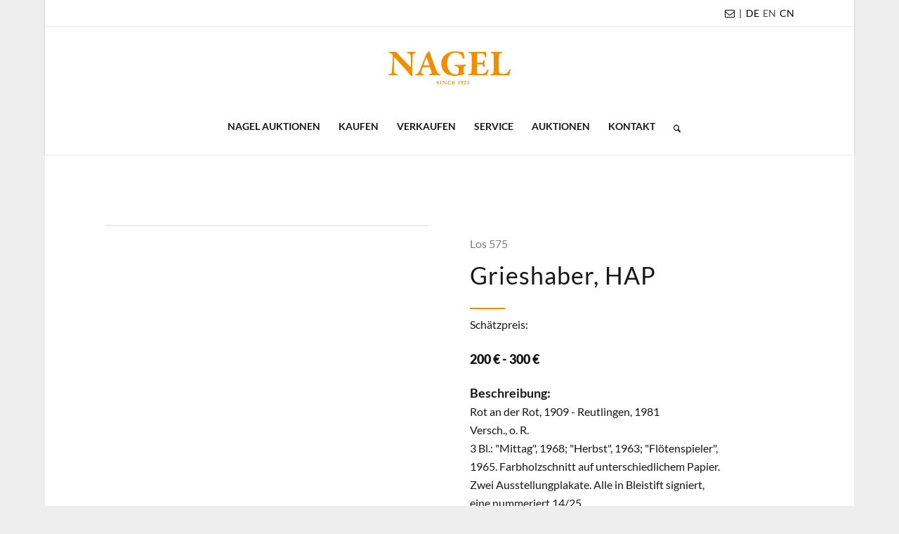

--- FILE ---
content_type: text/html; charset=UTF-8
request_url: https://www.auction.de/auktionen/los/?auction_uid=811&lot_id=575&suffix=&description=Grieshaber,%20HAP&abs_catalog_page=6
body_size: 34404
content:
<!DOCTYPE html>
<html lang="de-DE" class="html_boxed responsive av-preloader-disabled  html_header_top html_logo_center html_bottom_nav_header html_menu_right html_large html_header_sticky html_header_shrinking html_header_topbar_active html_mobile_menu_phone html_header_searchicon html_content_align_center html_header_unstick_top html_header_stretch_disabled html_minimal_header html_minimal_header_shadow html_av-overlay-side html_av-overlay-side-classic html_av-submenu-noclone html_entry_id_727 av-cookies-no-cookie-consent av-default-lightbox av-no-preview html_text_menu_active av-mobile-menu-switch-default">
<head>
<meta charset="UTF-8" />


<!-- mobile setting -->
<meta name="viewport" content="width=device-width, initial-scale=1">

<!-- Scripts/CSS and wp_head hook -->
<meta name='robots' content='index, follow, max-image-preview:large, max-snippet:-1, max-video-preview:-1' />
	<style>img:is([sizes="auto" i], [sizes^="auto," i]) { contain-intrinsic-size: 3000px 1500px }</style>
	<link rel="alternate" hreflang="de" href="https://www.auction.de/auktionen/los/?auction_uid=811&#038;lot_id=575&#038;suffix" />
<link rel="alternate" hreflang="en" href="https://www.auction.de/en/auctions/lot/?auction_uid=811&#038;lot_id=575&#038;suffix" />
<link rel="alternate" hreflang="x-default" href="https://www.auction.de/auktionen/los/?auction_uid=811&#038;lot_id=575&#038;suffix" />

	<!-- This site is optimized with the Yoast SEO Premium plugin v26.3 (Yoast SEO v26.6) - https://yoast.com/wordpress/plugins/seo/ -->
	<title>Los | Auktionshaus für Kunst, Schmuck &amp; Antiquitäten</title>
	<link rel="canonical" href="https://www.auction.de/auktionen/los/" />
	<meta property="og:locale" content="de_DE" />
	<meta property="og:type" content="article" />
	<meta property="og:title" content="Los" />
	<meta property="og:url" content="https://www.auction.de/auktionen/los/" />
	<meta property="og:site_name" content="Nagel Auktionen" />
	<meta property="article:publisher" content="https://www.facebook.com/Nagelauction" />
	<meta property="article:modified_time" content="2023-01-18T13:02:45+00:00" />
	<meta property="og:image" content="https://www.auction.de/wp-content/uploads/2025/03/Nagel-Auktionshaus.jpg" />
	<meta property="og:image:width" content="1201" />
	<meta property="og:image:height" content="676" />
	<meta property="og:image:type" content="image/jpeg" />
	<meta name="twitter:card" content="summary_large_image" />
	<meta name="twitter:label1" content="Geschätzte Lesezeit" />
	<meta name="twitter:data1" content="1 Minute" />
	<script type="application/ld+json" class="yoast-schema-graph">{"@context":"https://schema.org","@graph":[{"@type":"WebPage","@id":"https://www.auction.de/auktionen/los/","url":"https://www.auction.de/auktionen/los/","name":"Los | Auktionshaus für Kunst, Schmuck &amp; Antiquitäten","isPartOf":{"@id":"https://www.auction.de/#website"},"datePublished":"2022-06-13T11:21:31+00:00","dateModified":"2023-01-18T13:02:45+00:00","breadcrumb":{"@id":"https://www.auction.de/auktionen/los/#breadcrumb"},"inLanguage":"de","potentialAction":[{"@type":"ReadAction","target":["https://www.auction.de/auktionen/los/"]}]},{"@type":"BreadcrumbList","@id":"https://www.auction.de/auktionen/los/#breadcrumb","itemListElement":[{"@type":"ListItem","position":1,"name":"Startseite","item":"https://www.auction.de/"},{"@type":"ListItem","position":2,"name":"Auktionsübersicht","item":"https://www.auction.de/auktionen/"},{"@type":"ListItem","position":3,"name":"Los"}]},{"@type":"WebSite","@id":"https://www.auction.de/#website","url":"https://www.auction.de/","name":"Nagel Auktionen","description":"Auktionshaus für Kunst, Schmuck &amp; Antiquitäten","publisher":{"@id":"https://www.auction.de/#organization"},"alternateName":"Auktionshaus Stuttgart","potentialAction":[{"@type":"SearchAction","target":{"@type":"EntryPoint","urlTemplate":"https://www.auction.de/?s={search_term_string}"},"query-input":{"@type":"PropertyValueSpecification","valueRequired":true,"valueName":"search_term_string"}}],"inLanguage":"de"},{"@type":"Organization","@id":"https://www.auction.de/#organization","name":"Nagel Auktionen","alternateName":"Führendes Auktionshaus in Stuttgart mit internationaler Präsenz","url":"https://www.auction.de/","logo":{"@type":"ImageObject","inLanguage":"de","@id":"https://www.auction.de/#/schema/logo/image/","url":"https://www.auction.de/wp-content/uploads/2025/03/Nagel-Auktionen.jpg","contentUrl":"https://www.auction.de/wp-content/uploads/2025/03/Nagel-Auktionen.jpg","width":1921,"height":1081,"caption":"Nagel Auktionen"},"image":{"@id":"https://www.auction.de/#/schema/logo/image/"},"sameAs":["https://www.facebook.com/Nagelauction","https://www.instagram.com/nagelauction/","https://de.linkedin.com/company/nagelauktionen"],"description":"Nagel Auktionen ist ein führendes Auktionshaus in Stuttgart mit internationaler Präsenz für herausragende Kunstwerke, Antiquitäten, Schmuck & Uhren","email":"contact@auction.de","telephone":"+49 151 2013 4427","legalName":"Nagel Auktionen GmbH","numberOfEmployees":{"@type":"QuantitativeValue","minValue":"11","maxValue":"50"}}]}</script>
	<!-- / Yoast SEO Premium plugin. -->


<link rel='dns-prefetch' href='//www.auction.de' />
<link rel="alternate" type="application/rss+xml" title="Nagel Auktionen &raquo; Feed" href="https://www.auction.de/feed/" />
<link rel="alternate" type="application/rss+xml" title="Nagel Auktionen &raquo; Kommentar-Feed" href="https://www.auction.de/comments/feed/" />
<script type="text/javascript">
/* <![CDATA[ */
window._wpemojiSettings = {"baseUrl":"https:\/\/s.w.org\/images\/core\/emoji\/16.0.1\/72x72\/","ext":".png","svgUrl":"https:\/\/s.w.org\/images\/core\/emoji\/16.0.1\/svg\/","svgExt":".svg","source":{"concatemoji":"https:\/\/www.auction.de\/wp-includes\/js\/wp-emoji-release.min.js?ver=6.8.3"}};
/*! This file is auto-generated */
!function(s,n){var o,i,e;function c(e){try{var t={supportTests:e,timestamp:(new Date).valueOf()};sessionStorage.setItem(o,JSON.stringify(t))}catch(e){}}function p(e,t,n){e.clearRect(0,0,e.canvas.width,e.canvas.height),e.fillText(t,0,0);var t=new Uint32Array(e.getImageData(0,0,e.canvas.width,e.canvas.height).data),a=(e.clearRect(0,0,e.canvas.width,e.canvas.height),e.fillText(n,0,0),new Uint32Array(e.getImageData(0,0,e.canvas.width,e.canvas.height).data));return t.every(function(e,t){return e===a[t]})}function u(e,t){e.clearRect(0,0,e.canvas.width,e.canvas.height),e.fillText(t,0,0);for(var n=e.getImageData(16,16,1,1),a=0;a<n.data.length;a++)if(0!==n.data[a])return!1;return!0}function f(e,t,n,a){switch(t){case"flag":return n(e,"\ud83c\udff3\ufe0f\u200d\u26a7\ufe0f","\ud83c\udff3\ufe0f\u200b\u26a7\ufe0f")?!1:!n(e,"\ud83c\udde8\ud83c\uddf6","\ud83c\udde8\u200b\ud83c\uddf6")&&!n(e,"\ud83c\udff4\udb40\udc67\udb40\udc62\udb40\udc65\udb40\udc6e\udb40\udc67\udb40\udc7f","\ud83c\udff4\u200b\udb40\udc67\u200b\udb40\udc62\u200b\udb40\udc65\u200b\udb40\udc6e\u200b\udb40\udc67\u200b\udb40\udc7f");case"emoji":return!a(e,"\ud83e\udedf")}return!1}function g(e,t,n,a){var r="undefined"!=typeof WorkerGlobalScope&&self instanceof WorkerGlobalScope?new OffscreenCanvas(300,150):s.createElement("canvas"),o=r.getContext("2d",{willReadFrequently:!0}),i=(o.textBaseline="top",o.font="600 32px Arial",{});return e.forEach(function(e){i[e]=t(o,e,n,a)}),i}function t(e){var t=s.createElement("script");t.src=e,t.defer=!0,s.head.appendChild(t)}"undefined"!=typeof Promise&&(o="wpEmojiSettingsSupports",i=["flag","emoji"],n.supports={everything:!0,everythingExceptFlag:!0},e=new Promise(function(e){s.addEventListener("DOMContentLoaded",e,{once:!0})}),new Promise(function(t){var n=function(){try{var e=JSON.parse(sessionStorage.getItem(o));if("object"==typeof e&&"number"==typeof e.timestamp&&(new Date).valueOf()<e.timestamp+604800&&"object"==typeof e.supportTests)return e.supportTests}catch(e){}return null}();if(!n){if("undefined"!=typeof Worker&&"undefined"!=typeof OffscreenCanvas&&"undefined"!=typeof URL&&URL.createObjectURL&&"undefined"!=typeof Blob)try{var e="postMessage("+g.toString()+"("+[JSON.stringify(i),f.toString(),p.toString(),u.toString()].join(",")+"));",a=new Blob([e],{type:"text/javascript"}),r=new Worker(URL.createObjectURL(a),{name:"wpTestEmojiSupports"});return void(r.onmessage=function(e){c(n=e.data),r.terminate(),t(n)})}catch(e){}c(n=g(i,f,p,u))}t(n)}).then(function(e){for(var t in e)n.supports[t]=e[t],n.supports.everything=n.supports.everything&&n.supports[t],"flag"!==t&&(n.supports.everythingExceptFlag=n.supports.everythingExceptFlag&&n.supports[t]);n.supports.everythingExceptFlag=n.supports.everythingExceptFlag&&!n.supports.flag,n.DOMReady=!1,n.readyCallback=function(){n.DOMReady=!0}}).then(function(){return e}).then(function(){var e;n.supports.everything||(n.readyCallback(),(e=n.source||{}).concatemoji?t(e.concatemoji):e.wpemoji&&e.twemoji&&(t(e.twemoji),t(e.wpemoji)))}))}((window,document),window._wpemojiSettings);
/* ]]> */
</script>
<style id='wp-emoji-styles-inline-css' type='text/css'>

	img.wp-smiley, img.emoji {
		display: inline !important;
		border: none !important;
		box-shadow: none !important;
		height: 1em !important;
		width: 1em !important;
		margin: 0 0.07em !important;
		vertical-align: -0.1em !important;
		background: none !important;
		padding: 0 !important;
	}
</style>
<link rel='stylesheet' id='wp-block-library-css' href='https://www.auction.de/wp-includes/css/dist/block-library/style.min.css?ver=6.8.3' type='text/css' media='all' />
<link rel='stylesheet' id='wp-components-css' href='https://www.auction.de/wp-includes/css/dist/components/style.min.css?ver=6.8.3' type='text/css' media='all' />
<link rel='stylesheet' id='wp-preferences-css' href='https://www.auction.de/wp-includes/css/dist/preferences/style.min.css?ver=6.8.3' type='text/css' media='all' />
<link rel='stylesheet' id='wp-block-editor-css' href='https://www.auction.de/wp-includes/css/dist/block-editor/style.min.css?ver=6.8.3' type='text/css' media='all' />
<link rel='stylesheet' id='popup-maker-block-library-style-css' href='https://www.auction.de/wp-content/plugins/popup-maker/dist/packages/block-library-style.css?ver=dbea705cfafe089d65f1' type='text/css' media='all' />
<style id='global-styles-inline-css' type='text/css'>
:root{--wp--preset--aspect-ratio--square: 1;--wp--preset--aspect-ratio--4-3: 4/3;--wp--preset--aspect-ratio--3-4: 3/4;--wp--preset--aspect-ratio--3-2: 3/2;--wp--preset--aspect-ratio--2-3: 2/3;--wp--preset--aspect-ratio--16-9: 16/9;--wp--preset--aspect-ratio--9-16: 9/16;--wp--preset--color--black: #000000;--wp--preset--color--cyan-bluish-gray: #abb8c3;--wp--preset--color--white: #ffffff;--wp--preset--color--pale-pink: #f78da7;--wp--preset--color--vivid-red: #cf2e2e;--wp--preset--color--luminous-vivid-orange: #ff6900;--wp--preset--color--luminous-vivid-amber: #fcb900;--wp--preset--color--light-green-cyan: #7bdcb5;--wp--preset--color--vivid-green-cyan: #00d084;--wp--preset--color--pale-cyan-blue: #8ed1fc;--wp--preset--color--vivid-cyan-blue: #0693e3;--wp--preset--color--vivid-purple: #9b51e0;--wp--preset--color--metallic-red: #b02b2c;--wp--preset--color--maximum-yellow-red: #edae44;--wp--preset--color--yellow-sun: #eeee22;--wp--preset--color--palm-leaf: #83a846;--wp--preset--color--aero: #7bb0e7;--wp--preset--color--old-lavender: #745f7e;--wp--preset--color--steel-teal: #5f8789;--wp--preset--color--raspberry-pink: #d65799;--wp--preset--color--medium-turquoise: #4ecac2;--wp--preset--gradient--vivid-cyan-blue-to-vivid-purple: linear-gradient(135deg,rgba(6,147,227,1) 0%,rgb(155,81,224) 100%);--wp--preset--gradient--light-green-cyan-to-vivid-green-cyan: linear-gradient(135deg,rgb(122,220,180) 0%,rgb(0,208,130) 100%);--wp--preset--gradient--luminous-vivid-amber-to-luminous-vivid-orange: linear-gradient(135deg,rgba(252,185,0,1) 0%,rgba(255,105,0,1) 100%);--wp--preset--gradient--luminous-vivid-orange-to-vivid-red: linear-gradient(135deg,rgba(255,105,0,1) 0%,rgb(207,46,46) 100%);--wp--preset--gradient--very-light-gray-to-cyan-bluish-gray: linear-gradient(135deg,rgb(238,238,238) 0%,rgb(169,184,195) 100%);--wp--preset--gradient--cool-to-warm-spectrum: linear-gradient(135deg,rgb(74,234,220) 0%,rgb(151,120,209) 20%,rgb(207,42,186) 40%,rgb(238,44,130) 60%,rgb(251,105,98) 80%,rgb(254,248,76) 100%);--wp--preset--gradient--blush-light-purple: linear-gradient(135deg,rgb(255,206,236) 0%,rgb(152,150,240) 100%);--wp--preset--gradient--blush-bordeaux: linear-gradient(135deg,rgb(254,205,165) 0%,rgb(254,45,45) 50%,rgb(107,0,62) 100%);--wp--preset--gradient--luminous-dusk: linear-gradient(135deg,rgb(255,203,112) 0%,rgb(199,81,192) 50%,rgb(65,88,208) 100%);--wp--preset--gradient--pale-ocean: linear-gradient(135deg,rgb(255,245,203) 0%,rgb(182,227,212) 50%,rgb(51,167,181) 100%);--wp--preset--gradient--electric-grass: linear-gradient(135deg,rgb(202,248,128) 0%,rgb(113,206,126) 100%);--wp--preset--gradient--midnight: linear-gradient(135deg,rgb(2,3,129) 0%,rgb(40,116,252) 100%);--wp--preset--font-size--small: 1rem;--wp--preset--font-size--medium: 1.125rem;--wp--preset--font-size--large: 1.75rem;--wp--preset--font-size--x-large: clamp(1.75rem, 3vw, 2.25rem);--wp--preset--spacing--20: 0.44rem;--wp--preset--spacing--30: 0.67rem;--wp--preset--spacing--40: 1rem;--wp--preset--spacing--50: 1.5rem;--wp--preset--spacing--60: 2.25rem;--wp--preset--spacing--70: 3.38rem;--wp--preset--spacing--80: 5.06rem;--wp--preset--shadow--natural: 6px 6px 9px rgba(0, 0, 0, 0.2);--wp--preset--shadow--deep: 12px 12px 50px rgba(0, 0, 0, 0.4);--wp--preset--shadow--sharp: 6px 6px 0px rgba(0, 0, 0, 0.2);--wp--preset--shadow--outlined: 6px 6px 0px -3px rgba(255, 255, 255, 1), 6px 6px rgba(0, 0, 0, 1);--wp--preset--shadow--crisp: 6px 6px 0px rgba(0, 0, 0, 1);}:root { --wp--style--global--content-size: 800px;--wp--style--global--wide-size: 1130px; }:where(body) { margin: 0; }.wp-site-blocks > .alignleft { float: left; margin-right: 2em; }.wp-site-blocks > .alignright { float: right; margin-left: 2em; }.wp-site-blocks > .aligncenter { justify-content: center; margin-left: auto; margin-right: auto; }:where(.is-layout-flex){gap: 0.5em;}:where(.is-layout-grid){gap: 0.5em;}.is-layout-flow > .alignleft{float: left;margin-inline-start: 0;margin-inline-end: 2em;}.is-layout-flow > .alignright{float: right;margin-inline-start: 2em;margin-inline-end: 0;}.is-layout-flow > .aligncenter{margin-left: auto !important;margin-right: auto !important;}.is-layout-constrained > .alignleft{float: left;margin-inline-start: 0;margin-inline-end: 2em;}.is-layout-constrained > .alignright{float: right;margin-inline-start: 2em;margin-inline-end: 0;}.is-layout-constrained > .aligncenter{margin-left: auto !important;margin-right: auto !important;}.is-layout-constrained > :where(:not(.alignleft):not(.alignright):not(.alignfull)){max-width: var(--wp--style--global--content-size);margin-left: auto !important;margin-right: auto !important;}.is-layout-constrained > .alignwide{max-width: var(--wp--style--global--wide-size);}body .is-layout-flex{display: flex;}.is-layout-flex{flex-wrap: wrap;align-items: center;}.is-layout-flex > :is(*, div){margin: 0;}body .is-layout-grid{display: grid;}.is-layout-grid > :is(*, div){margin: 0;}body{padding-top: 0px;padding-right: 0px;padding-bottom: 0px;padding-left: 0px;}a:where(:not(.wp-element-button)){text-decoration: underline;}:root :where(.wp-element-button, .wp-block-button__link){background-color: #32373c;border-width: 0;color: #fff;font-family: inherit;font-size: inherit;line-height: inherit;padding: calc(0.667em + 2px) calc(1.333em + 2px);text-decoration: none;}.has-black-color{color: var(--wp--preset--color--black) !important;}.has-cyan-bluish-gray-color{color: var(--wp--preset--color--cyan-bluish-gray) !important;}.has-white-color{color: var(--wp--preset--color--white) !important;}.has-pale-pink-color{color: var(--wp--preset--color--pale-pink) !important;}.has-vivid-red-color{color: var(--wp--preset--color--vivid-red) !important;}.has-luminous-vivid-orange-color{color: var(--wp--preset--color--luminous-vivid-orange) !important;}.has-luminous-vivid-amber-color{color: var(--wp--preset--color--luminous-vivid-amber) !important;}.has-light-green-cyan-color{color: var(--wp--preset--color--light-green-cyan) !important;}.has-vivid-green-cyan-color{color: var(--wp--preset--color--vivid-green-cyan) !important;}.has-pale-cyan-blue-color{color: var(--wp--preset--color--pale-cyan-blue) !important;}.has-vivid-cyan-blue-color{color: var(--wp--preset--color--vivid-cyan-blue) !important;}.has-vivid-purple-color{color: var(--wp--preset--color--vivid-purple) !important;}.has-metallic-red-color{color: var(--wp--preset--color--metallic-red) !important;}.has-maximum-yellow-red-color{color: var(--wp--preset--color--maximum-yellow-red) !important;}.has-yellow-sun-color{color: var(--wp--preset--color--yellow-sun) !important;}.has-palm-leaf-color{color: var(--wp--preset--color--palm-leaf) !important;}.has-aero-color{color: var(--wp--preset--color--aero) !important;}.has-old-lavender-color{color: var(--wp--preset--color--old-lavender) !important;}.has-steel-teal-color{color: var(--wp--preset--color--steel-teal) !important;}.has-raspberry-pink-color{color: var(--wp--preset--color--raspberry-pink) !important;}.has-medium-turquoise-color{color: var(--wp--preset--color--medium-turquoise) !important;}.has-black-background-color{background-color: var(--wp--preset--color--black) !important;}.has-cyan-bluish-gray-background-color{background-color: var(--wp--preset--color--cyan-bluish-gray) !important;}.has-white-background-color{background-color: var(--wp--preset--color--white) !important;}.has-pale-pink-background-color{background-color: var(--wp--preset--color--pale-pink) !important;}.has-vivid-red-background-color{background-color: var(--wp--preset--color--vivid-red) !important;}.has-luminous-vivid-orange-background-color{background-color: var(--wp--preset--color--luminous-vivid-orange) !important;}.has-luminous-vivid-amber-background-color{background-color: var(--wp--preset--color--luminous-vivid-amber) !important;}.has-light-green-cyan-background-color{background-color: var(--wp--preset--color--light-green-cyan) !important;}.has-vivid-green-cyan-background-color{background-color: var(--wp--preset--color--vivid-green-cyan) !important;}.has-pale-cyan-blue-background-color{background-color: var(--wp--preset--color--pale-cyan-blue) !important;}.has-vivid-cyan-blue-background-color{background-color: var(--wp--preset--color--vivid-cyan-blue) !important;}.has-vivid-purple-background-color{background-color: var(--wp--preset--color--vivid-purple) !important;}.has-metallic-red-background-color{background-color: var(--wp--preset--color--metallic-red) !important;}.has-maximum-yellow-red-background-color{background-color: var(--wp--preset--color--maximum-yellow-red) !important;}.has-yellow-sun-background-color{background-color: var(--wp--preset--color--yellow-sun) !important;}.has-palm-leaf-background-color{background-color: var(--wp--preset--color--palm-leaf) !important;}.has-aero-background-color{background-color: var(--wp--preset--color--aero) !important;}.has-old-lavender-background-color{background-color: var(--wp--preset--color--old-lavender) !important;}.has-steel-teal-background-color{background-color: var(--wp--preset--color--steel-teal) !important;}.has-raspberry-pink-background-color{background-color: var(--wp--preset--color--raspberry-pink) !important;}.has-medium-turquoise-background-color{background-color: var(--wp--preset--color--medium-turquoise) !important;}.has-black-border-color{border-color: var(--wp--preset--color--black) !important;}.has-cyan-bluish-gray-border-color{border-color: var(--wp--preset--color--cyan-bluish-gray) !important;}.has-white-border-color{border-color: var(--wp--preset--color--white) !important;}.has-pale-pink-border-color{border-color: var(--wp--preset--color--pale-pink) !important;}.has-vivid-red-border-color{border-color: var(--wp--preset--color--vivid-red) !important;}.has-luminous-vivid-orange-border-color{border-color: var(--wp--preset--color--luminous-vivid-orange) !important;}.has-luminous-vivid-amber-border-color{border-color: var(--wp--preset--color--luminous-vivid-amber) !important;}.has-light-green-cyan-border-color{border-color: var(--wp--preset--color--light-green-cyan) !important;}.has-vivid-green-cyan-border-color{border-color: var(--wp--preset--color--vivid-green-cyan) !important;}.has-pale-cyan-blue-border-color{border-color: var(--wp--preset--color--pale-cyan-blue) !important;}.has-vivid-cyan-blue-border-color{border-color: var(--wp--preset--color--vivid-cyan-blue) !important;}.has-vivid-purple-border-color{border-color: var(--wp--preset--color--vivid-purple) !important;}.has-metallic-red-border-color{border-color: var(--wp--preset--color--metallic-red) !important;}.has-maximum-yellow-red-border-color{border-color: var(--wp--preset--color--maximum-yellow-red) !important;}.has-yellow-sun-border-color{border-color: var(--wp--preset--color--yellow-sun) !important;}.has-palm-leaf-border-color{border-color: var(--wp--preset--color--palm-leaf) !important;}.has-aero-border-color{border-color: var(--wp--preset--color--aero) !important;}.has-old-lavender-border-color{border-color: var(--wp--preset--color--old-lavender) !important;}.has-steel-teal-border-color{border-color: var(--wp--preset--color--steel-teal) !important;}.has-raspberry-pink-border-color{border-color: var(--wp--preset--color--raspberry-pink) !important;}.has-medium-turquoise-border-color{border-color: var(--wp--preset--color--medium-turquoise) !important;}.has-vivid-cyan-blue-to-vivid-purple-gradient-background{background: var(--wp--preset--gradient--vivid-cyan-blue-to-vivid-purple) !important;}.has-light-green-cyan-to-vivid-green-cyan-gradient-background{background: var(--wp--preset--gradient--light-green-cyan-to-vivid-green-cyan) !important;}.has-luminous-vivid-amber-to-luminous-vivid-orange-gradient-background{background: var(--wp--preset--gradient--luminous-vivid-amber-to-luminous-vivid-orange) !important;}.has-luminous-vivid-orange-to-vivid-red-gradient-background{background: var(--wp--preset--gradient--luminous-vivid-orange-to-vivid-red) !important;}.has-very-light-gray-to-cyan-bluish-gray-gradient-background{background: var(--wp--preset--gradient--very-light-gray-to-cyan-bluish-gray) !important;}.has-cool-to-warm-spectrum-gradient-background{background: var(--wp--preset--gradient--cool-to-warm-spectrum) !important;}.has-blush-light-purple-gradient-background{background: var(--wp--preset--gradient--blush-light-purple) !important;}.has-blush-bordeaux-gradient-background{background: var(--wp--preset--gradient--blush-bordeaux) !important;}.has-luminous-dusk-gradient-background{background: var(--wp--preset--gradient--luminous-dusk) !important;}.has-pale-ocean-gradient-background{background: var(--wp--preset--gradient--pale-ocean) !important;}.has-electric-grass-gradient-background{background: var(--wp--preset--gradient--electric-grass) !important;}.has-midnight-gradient-background{background: var(--wp--preset--gradient--midnight) !important;}.has-small-font-size{font-size: var(--wp--preset--font-size--small) !important;}.has-medium-font-size{font-size: var(--wp--preset--font-size--medium) !important;}.has-large-font-size{font-size: var(--wp--preset--font-size--large) !important;}.has-x-large-font-size{font-size: var(--wp--preset--font-size--x-large) !important;}
:where(.wp-block-post-template.is-layout-flex){gap: 1.25em;}:where(.wp-block-post-template.is-layout-grid){gap: 1.25em;}
:where(.wp-block-columns.is-layout-flex){gap: 2em;}:where(.wp-block-columns.is-layout-grid){gap: 2em;}
:root :where(.wp-block-pullquote){font-size: 1.5em;line-height: 1.6;}
</style>
<link rel='stylesheet' id='menu-image-css' href='https://www.auction.de/wp-content/plugins/menu-image/includes/css/menu-image.css?ver=3.13' type='text/css' media='all' />
<link rel='stylesheet' id='dashicons-css' href='https://www.auction.de/wp-includes/css/dashicons.min.css?ver=6.8.3' type='text/css' media='all' />
<link rel='stylesheet' id='wpml-legacy-horizontal-list-0-css' href='https://www.auction.de/wp-content/plugins/sitepress-multilingual-cms/templates/language-switchers/legacy-list-horizontal/style.min.css?ver=1' type='text/css' media='all' />
<style id='wpml-legacy-horizontal-list-0-inline-css' type='text/css'>
.wpml-ls-statics-shortcode_actions a, .wpml-ls-statics-shortcode_actions .wpml-ls-sub-menu a, .wpml-ls-statics-shortcode_actions .wpml-ls-sub-menu a:link, .wpml-ls-statics-shortcode_actions li:not(.wpml-ls-current-language) .wpml-ls-link, .wpml-ls-statics-shortcode_actions li:not(.wpml-ls-current-language) .wpml-ls-link:link {color:#444444;background-color:#ffffff;}.wpml-ls-statics-shortcode_actions .wpml-ls-sub-menu a:hover,.wpml-ls-statics-shortcode_actions .wpml-ls-sub-menu a:focus, .wpml-ls-statics-shortcode_actions .wpml-ls-sub-menu a:link:hover, .wpml-ls-statics-shortcode_actions .wpml-ls-sub-menu a:link:focus {color:#000000;background-color:#eeeeee;}.wpml-ls-statics-shortcode_actions .wpml-ls-current-language > a {color:#444444;background-color:#ffffff;}.wpml-ls-statics-shortcode_actions .wpml-ls-current-language:hover>a, .wpml-ls-statics-shortcode_actions .wpml-ls-current-language>a:focus {color:#000000;background-color:#eeeeee;}
</style>
<link rel='stylesheet' id='wpml-legacy-post-translations-0-css' href='https://www.auction.de/wp-content/plugins/sitepress-multilingual-cms/templates/language-switchers/legacy-post-translations/style.min.css?ver=1' type='text/css' media='all' />
<style id='wpml-legacy-post-translations-0-inline-css' type='text/css'>
#lang_sel img, #lang_sel_list img, #lang_sel_footer img { display: inline; }
</style>
<link rel='stylesheet' id='parent-style-css' href='https://www.auction.de/wp-content/themes/enfold/style.css?ver=6.8.3' type='text/css' media='all' />
<link rel='stylesheet' id='child-style-css' href='https://www.auction.de/wp-content/themes/enfold-child/css/nagel.css?v=26&#038;ver=6.8.3' type='text/css' media='all' />
<link rel='stylesheet' id='borlabs-cookie-custom-css' href='https://www.auction.de/wp-content/cache/borlabs-cookie/1/borlabs-cookie-1-de.css?ver=3.3.22-19' type='text/css' media='all' />
<link rel='stylesheet' id='popup-maker-site-css' href='//www.auction.de/wp-content/uploads/pum/pum-site-styles.css?generated=1762856737&#038;ver=1.21.5' type='text/css' media='all' />
<link rel='stylesheet' id='avia-merged-styles-css' href='https://www.auction.de/wp-content/uploads/dynamic_avia/avia-merged-styles-796006717b41ad2225bbe06f00d922c3---694b8249d829f.css' type='text/css' media='all' />
<link rel='stylesheet' id='avia-single-post-727-css' href='https://www.auction.de/wp-content/uploads/dynamic_avia/avia_posts_css/post-727.css?ver=ver-1766556234' type='text/css' media='all' />
<script type="text/javascript" src="https://www.auction.de/wp-includes/js/jquery/jquery.min.js?ver=3.7.1" id="jquery-core-js"></script>
<script type="text/javascript" src="https://www.auction.de/wp-includes/js/jquery/jquery-migrate.min.js?ver=3.4.1" id="jquery-migrate-js"></script>
<script type="text/javascript" id="wpml-cookie-js-extra">
/* <![CDATA[ */
var wpml_cookies = {"wp-wpml_current_language":{"value":"de","expires":1,"path":"\/"}};
var wpml_cookies = {"wp-wpml_current_language":{"value":"de","expires":1,"path":"\/"}};
/* ]]> */
</script>
<script type="text/javascript" src="https://www.auction.de/wp-content/plugins/sitepress-multilingual-cms/res/js/cookies/language-cookie.js?ver=484900" id="wpml-cookie-js" defer="defer" data-wp-strategy="defer"></script>
<script type="text/javascript" src="https://www.auction.de/wp-content/plugins/sticky-menu-or-anything-on-scroll/assets/js/jq-sticky-anything.min.js?ver=2.1.1" id="stickyAnythingLib-js"></script>
<script data-no-optimize="1" data-no-minify="1" data-cfasync="false" type="text/javascript" src="https://www.auction.de/wp-content/cache/borlabs-cookie/1/borlabs-cookie-config-de.json.js?ver=3.3.22-40" id="borlabs-cookie-config-js"></script>
<script data-no-optimize="1" data-no-minify="1" data-cfasync="false" type="text/javascript" src="https://www.auction.de/wp-content/plugins/borlabs-cookie/assets/javascript/borlabs-cookie-prioritize.min.js?ver=3.3.22" id="borlabs-cookie-prioritize-js"></script>
<script type="text/javascript" src="https://www.auction.de/wp-content/uploads/dynamic_avia/avia-head-scripts-effa9528ab1b902fd240d463b936146b---694b824a0626a.js" id="avia-head-scripts-js"></script>
<link rel="https://api.w.org/" href="https://www.auction.de/wp-json/" /><link rel="alternate" title="JSON" type="application/json" href="https://www.auction.de/wp-json/wp/v2/pages/727" /><link rel="EditURI" type="application/rsd+xml" title="RSD" href="https://www.auction.de/xmlrpc.php?rsd" />
<meta name="generator" content="WordPress 6.8.3" />
<link rel='shortlink' href='https://www.auction.de/?p=727' />
<link rel="alternate" title="oEmbed (JSON)" type="application/json+oembed" href="https://www.auction.de/wp-json/oembed/1.0/embed?url=https%3A%2F%2Fwww.auction.de%2Fauktionen%2Flos%2F" />
<link rel="alternate" title="oEmbed (XML)" type="text/xml+oembed" href="https://www.auction.de/wp-json/oembed/1.0/embed?url=https%3A%2F%2Fwww.auction.de%2Fauktionen%2Flos%2F&#038;format=xml" />
<meta name="generator" content="WPML ver:4.8.4 stt:1,3;" />
<script>(function(w,d,s,l,i){w[l]=w[l]||[];w[l].push({'gtm.start':
new Date().getTime(),event:'gtm.js'});var f=d.getElementsByTagName(s)[0],
j=d.createElement(s),dl=l!='dataLayer'?'&l='+l:'';j.async=true;j.src=
'https://www.googletagmanager.com/gtm.js?id='+i+dl;f.parentNode.insertBefore(j,f);
})(window,document,'script','dataLayer','GTM-M4824Q9Q');</script>
<link href="/wp-content/themes/enfold-child/css/bootstrap.css?v=2" rel="stylesheet">
<!-- <link type="text/css" rel="stylesheet" href="/magiczoomplus.css"/> -->
<!-- <script type="text/javascript" src="/magiczoomplus.js"></script> -->
<link type="text/css" rel="stylesheet" href="/magicscroll.css"/><script type="text/javascript" src="/magicscroll.js"></script>
<link type="text/css" rel="stylesheet" href="/jquery.pan.css"/>

<!-- AJAX-ZOOM core, needed! -->
<!-- <link href="/ajaxzoom/axZm/axZm.css" type="text/css" rel="stylesheet" /> -->
<!-- <script type="text/javascript" src="/ajaxzoom/axZm/jquery.axZm.js"></script> -->

<!-- Include mousewheel script, optional -->
<!-- <script type="text/javascript" src="/ajaxzoom/axZm/extensions/axZmThumbSlider/lib/jquery.mousewheel.min.js"></script> -->

<!-- Include thumbSlider JS & CSS, optional -->
<!-- <link rel="stylesheet" type="text/css" href="/ajaxzoom/axZm/extensions/axZmThumbSlider/skins/default/jquery.axZm.thumbSlider.css" /> -->
<!-- <script type="text/javascript" src="/ajaxzoom/axZm/extensions/axZmThumbSlider/lib/jquery.axZm.thumbSlider.js"></script> -->

<!-- Include mouseOverZoomTiles JS & CSS, needed! -->
<!-- <link rel="stylesheet" type="text/css" href="/ajaxzoom/axZm/extensions/jquery.axZm.mouseOverZoomTiles.css" /> -->
<!-- <script type="text/javascript" src="/ajaxzoom/axZm/extensions/jquery.axZm.mouseOverZoomTiles.js"></script> -->

<!-- AJAX-ZOOM core, needed! -->
<link href="/ajaxzoom/axZm/axZm.css" type="text/css" rel="stylesheet" />
<script type="text/javascript" src="/ajaxzoom/axZm/jquery.axZm.js"></script>

<!-- Include mousewheel script, optional -->
<script type="text/javascript" src="/ajaxzoom/axZm/extensions/axZmThumbSlider/lib/jquery.mousewheel.min.js"></script>

<!-- Include thumbSlider JS & CSS, optional -->
<link href="/ajaxzoom/axZm/extensions/axZmThumbSlider/skins/default/jquery.axZm.thumbSlider.css" rel="stylesheet" type="text/css" />
<script type="text/javascript" src="/ajaxzoom/axZm/extensions/axZmThumbSlider/lib/jquery.axZm.thumbSlider.js"></script>

<!-- Preloading spinner, optional -->
<script type="text/javascript" src="/ajaxzoom/axZm/plugins/spin/spin.min.js"></script>

<!-- AJAX-ZOOM mouse over zoom extension version 5, needed! -->
<link href="/ajaxzoom/axZm/extensions/axZmMouseOverZoom/jquery.axZm.mouseOverZoom.5.css" type="text/css" rel="stylesheet" />

<script type="text/javascript" src="/ajaxzoom/axZm/extensions/axZmMouseOverZoom/jquery.axZm.mouseOverZoom.5.js"></script>
<script type="text/javascript" src="/ajaxzoom/axZm/extensions/axZmMouseOverZoom/jquery.axZm.mouseOverZoomInit.5.js"></script>

<!--  Fancybox lightbox javascript, please note: it has been slightly modified for AJAX-ZOOM, only needed if ajaxZoomOpenMode below is set to "fancyboxFullscreen" or "fancybox", optional-->
<link href="/ajaxzoom/axZm/plugins/demo/jquery.fancybox/jquery.fancybox-1.3.4.css" rel="stylesheet" type="text/css" />
<script type="text/javascript" src="/ajaxzoom/axZm/plugins/demo/jquery.fancybox/jquery.fancybox-1.3.4.pack.js"></script>

<!-- AJAX-ZOOM extension to load AJAX-ZOOM into maximized fancybox, requires jquery.fancybox-1.3.4.css and jquery.fancybox-1.3.4.js, optional -->
<script type="text/javascript" src="/ajaxzoom/axZm/extensions/jquery.axZm.openAjaxZoomInFancyBox.js"></script>

<style>
    .axZm_mouseOverFlyOut {
        z-index:1000 !important;
    }

</style>




<!--[if lt IE 9]><script src="https://www.auction.de/wp-content/themes/enfold/js/html5shiv.js"></script><![endif]--><link rel="profile" href="https://gmpg.org/xfn/11" />
<link rel="alternate" type="application/rss+xml" title="Nagel Auktionen RSS2 Feed" href="https://www.auction.de/feed/" />
<link rel="pingback" href="https://www.auction.de/xmlrpc.php" />
<script data-borlabs-cookie-script-blocker-ignore>
if ('0' === '1' && ('0' === '1' || '1' === '1')) {
    window['gtag_enable_tcf_support'] = true;
}
window.dataLayer = window.dataLayer || [];
if (typeof gtag !== 'function') {
    function gtag() {
        dataLayer.push(arguments);
    }
}
gtag('set', 'developer_id.dYjRjMm', true);
if ('0' === '1' || '1' === '1') {
    if (window.BorlabsCookieGoogleConsentModeDefaultSet !== true) {
        let getCookieValue = function (name) {
            return document.cookie.match('(^|;)\\s*' + name + '\\s*=\\s*([^;]+)')?.pop() || '';
        };
        let cookieValue = getCookieValue('borlabs-cookie-gcs');
        let consentsFromCookie = {};
        if (cookieValue !== '') {
            consentsFromCookie = JSON.parse(decodeURIComponent(cookieValue));
        }
        let defaultValues = {
            'ad_storage': 'denied',
            'ad_user_data': 'denied',
            'ad_personalization': 'denied',
            'analytics_storage': 'denied',
            'functionality_storage': 'denied',
            'personalization_storage': 'denied',
            'security_storage': 'denied',
            'wait_for_update': 500,
        };
        gtag('consent', 'default', { ...defaultValues, ...consentsFromCookie });
    }
    window.BorlabsCookieGoogleConsentModeDefaultSet = true;
    let borlabsCookieConsentChangeHandler = function () {
        window.dataLayer = window.dataLayer || [];
        if (typeof gtag !== 'function') { function gtag(){dataLayer.push(arguments);} }

        let getCookieValue = function (name) {
            return document.cookie.match('(^|;)\\s*' + name + '\\s*=\\s*([^;]+)')?.pop() || '';
        };
        let cookieValue = getCookieValue('borlabs-cookie-gcs');
        let consentsFromCookie = {};
        if (cookieValue !== '') {
            consentsFromCookie = JSON.parse(decodeURIComponent(cookieValue));
        }

        consentsFromCookie.analytics_storage = BorlabsCookie.Consents.hasConsent('google-analytics') ? 'granted' : 'denied';

        BorlabsCookie.CookieLibrary.setCookie(
            'borlabs-cookie-gcs',
            JSON.stringify(consentsFromCookie),
            BorlabsCookie.Settings.automaticCookieDomainAndPath.value ? '' : BorlabsCookie.Settings.cookieDomain.value,
            BorlabsCookie.Settings.cookiePath.value,
            BorlabsCookie.Cookie.getPluginCookie().expires,
            BorlabsCookie.Settings.cookieSecure.value,
            BorlabsCookie.Settings.cookieSameSite.value
        );
    }
    document.addEventListener('borlabs-cookie-consent-saved', borlabsCookieConsentChangeHandler);
    document.addEventListener('borlabs-cookie-handle-unblock', borlabsCookieConsentChangeHandler);
}
if ('0' === '1') {
    gtag("js", new Date());
    gtag("config", "G-8LGEY7PT7C", {"anonymize_ip": true});

    (function (w, d, s, i) {
        var f = d.getElementsByTagName(s)[0],
            j = d.createElement(s);
        j.async = true;
        j.src =
            "https://www.googletagmanager.com/gtag/js?id=" + i;
        f.parentNode.insertBefore(j, f);
    })(window, document, "script", "G-8LGEY7PT7C");
}
</script><meta name="google-site-verification" content="mAVjO7xbBs6J9UD_aeNczjQOcmAUyawmEMSxX_crTX4" />
<!-- To speed up the rendering and to display the site as fast as possible to the user we include some styles and scripts for above the fold content inline -->
<script type="text/javascript">'use strict';var avia_is_mobile=!1;if(/Android|webOS|iPhone|iPad|iPod|BlackBerry|IEMobile|Opera Mini/i.test(navigator.userAgent)&&'ontouchstart' in document.documentElement){avia_is_mobile=!0;document.documentElement.className+=' avia_mobile '}
else{document.documentElement.className+=' avia_desktop '};document.documentElement.className+=' js_active ';(function(){var e=['-webkit-','-moz-','-ms-',''],n='',o=!1,a=!1;for(var t in e){if(e[t]+'transform' in document.documentElement.style){o=!0;n=e[t]+'transform'};if(e[t]+'perspective' in document.documentElement.style){a=!0}};if(o){document.documentElement.className+=' avia_transform '};if(a){document.documentElement.className+=' avia_transform3d '};if(typeof document.getElementsByClassName=='function'&&typeof document.documentElement.getBoundingClientRect=='function'&&avia_is_mobile==!1){if(n&&window.innerHeight>0){setTimeout(function(){var e=0,o={},a=0,t=document.getElementsByClassName('av-parallax'),i=window.pageYOffset||document.documentElement.scrollTop;for(e=0;e<t.length;e++){t[e].style.top='0px';o=t[e].getBoundingClientRect();a=Math.ceil((window.innerHeight+i-o.top)*0.3);t[e].style[n]='translate(0px, '+a+'px)';t[e].style.top='auto';t[e].className+=' enabled-parallax '}},50)}}})();</script>		<style type="text/css" id="wp-custom-css">
			td.abs-catalog-listing-image-column{
	width:100px;
}

img.abs-catalog-listing-image{
	width:100%;
}

.abs-catalog-listing-table td{
	vertical-align:top;
}

.abs-catalog-price-field{
	white-space:nowrap;
}

.auction-lot-right {
    padding: 0 10% 0 0;
}

.hr-inner.auction-divider {
    width: 50px;
    border-color: #ec8907;
}

#abs-gallery-main-image{
	margin-bottom:10px;
}

img.abs-thumbnail{
	height:100px;
	margin-right:5px;
	margin-bottom:5px;
}

.mcs-item{
	margin-left:5px;
	margin-right:5px;
}

.nagel-bottom-0{
	margin-bottom:0 !important;
}

.nagel-padding-top-0 .template-page{
	padding-top:0 !important;
}

.nagel-padding-right-0 .av_font_icon{
	padding-right:0 !important;
}

		</style>
		<style type="text/css">
		@font-face {font-family: 'entypo-fontello-enfold'; font-weight: normal; font-style: normal; font-display: auto;
		src: url('https://www.auction.de/wp-content/themes/enfold/config-templatebuilder/avia-template-builder/assets/fonts/entypo-fontello-enfold/entypo-fontello-enfold.woff2') format('woff2'),
		url('https://www.auction.de/wp-content/themes/enfold/config-templatebuilder/avia-template-builder/assets/fonts/entypo-fontello-enfold/entypo-fontello-enfold.woff') format('woff'),
		url('https://www.auction.de/wp-content/themes/enfold/config-templatebuilder/avia-template-builder/assets/fonts/entypo-fontello-enfold/entypo-fontello-enfold.ttf') format('truetype'),
		url('https://www.auction.de/wp-content/themes/enfold/config-templatebuilder/avia-template-builder/assets/fonts/entypo-fontello-enfold/entypo-fontello-enfold.svg#entypo-fontello-enfold') format('svg'),
		url('https://www.auction.de/wp-content/themes/enfold/config-templatebuilder/avia-template-builder/assets/fonts/entypo-fontello-enfold/entypo-fontello-enfold.eot'),
		url('https://www.auction.de/wp-content/themes/enfold/config-templatebuilder/avia-template-builder/assets/fonts/entypo-fontello-enfold/entypo-fontello-enfold.eot?#iefix') format('embedded-opentype');
		}

		#top .avia-font-entypo-fontello-enfold, body .avia-font-entypo-fontello-enfold, html body [data-av_iconfont='entypo-fontello-enfold']:before{ font-family: 'entypo-fontello-enfold'; }
		
		@font-face {font-family: 'entypo-fontello'; font-weight: normal; font-style: normal; font-display: auto;
		src: url('https://www.auction.de/wp-content/themes/enfold/config-templatebuilder/avia-template-builder/assets/fonts/entypo-fontello/entypo-fontello.woff2') format('woff2'),
		url('https://www.auction.de/wp-content/themes/enfold/config-templatebuilder/avia-template-builder/assets/fonts/entypo-fontello/entypo-fontello.woff') format('woff'),
		url('https://www.auction.de/wp-content/themes/enfold/config-templatebuilder/avia-template-builder/assets/fonts/entypo-fontello/entypo-fontello.ttf') format('truetype'),
		url('https://www.auction.de/wp-content/themes/enfold/config-templatebuilder/avia-template-builder/assets/fonts/entypo-fontello/entypo-fontello.svg#entypo-fontello') format('svg'),
		url('https://www.auction.de/wp-content/themes/enfold/config-templatebuilder/avia-template-builder/assets/fonts/entypo-fontello/entypo-fontello.eot'),
		url('https://www.auction.de/wp-content/themes/enfold/config-templatebuilder/avia-template-builder/assets/fonts/entypo-fontello/entypo-fontello.eot?#iefix') format('embedded-opentype');
		}

		#top .avia-font-entypo-fontello, body .avia-font-entypo-fontello, html body [data-av_iconfont='entypo-fontello']:before{ font-family: 'entypo-fontello'; }
		
		@font-face {font-family: 'fontello'; font-weight: normal; font-style: normal; font-display: auto;
		src: url('https://www.auction.de/wp-content/uploads/avia_fonts/fontello/fontello.woff2') format('woff2'),
		url('https://www.auction.de/wp-content/uploads/avia_fonts/fontello/fontello.woff') format('woff'),
		url('https://www.auction.de/wp-content/uploads/avia_fonts/fontello/fontello.ttf') format('truetype'),
		url('https://www.auction.de/wp-content/uploads/avia_fonts/fontello/fontello.svg#fontello') format('svg'),
		url('https://www.auction.de/wp-content/uploads/avia_fonts/fontello/fontello.eot'),
		url('https://www.auction.de/wp-content/uploads/avia_fonts/fontello/fontello.eot?#iefix') format('embedded-opentype');
		}

		#top .avia-font-fontello, body .avia-font-fontello, html body [data-av_iconfont='fontello']:before{ font-family: 'fontello'; }
		</style>

<!--
Debugging Info for Theme support: 

Theme: Enfold
Version: 7.1.3
Installed: enfold
AviaFramework Version: 5.6
AviaBuilder Version: 6.0
aviaElementManager Version: 1.0.1
- - - - - - - - - - -
ChildTheme: Enfold Child
ChildTheme Version: 1.0.0
ChildTheme Installed: enfold

- - - - - - - - - - -
ML:-1-PU:196-PLA:21
WP:6.8.3
Compress: CSS:all theme files - JS:all theme files
Updates: enabled - token has changed and not verified
PLAu:21
-->

</head>

<body id="top" class="wp-singular page-template-default page page-id-727 page-parent page-child parent-pageid-2528 wp-theme-enfold wp-child-theme-enfold-child boxed rtl_columns av-curtain-numeric lato-custom lato  post-type-page translation_priority-optional avia-responsive-images-support" itemscope="itemscope" itemtype="https://schema.org/WebPage" >

	<!-- Google Tag Manager (noscript) -->
<noscript><iframe src="https://www.googletagmanager.com/ns.html?id=GTM-M4824Q9Q"
height="0" width="0" style="display:none;visibility:hidden"></iframe></noscript>
<!-- End Google Tag Manager (noscript) -->
	<div id='wrap_all'>

	
<header id='header' class='all_colors header_color light_bg_color  av_header_top av_logo_center av_bottom_nav_header av_menu_right av_large av_header_sticky av_header_shrinking av_header_stretch_disabled av_mobile_menu_phone av_header_searchicon av_header_unstick_top av_minimal_header av_minimal_header_shadow av_header_border_disabled'  role="banner" itemscope="itemscope" itemtype="https://schema.org/WPHeader" >

		<div id='header_meta' class='container_wrap container_wrap_meta  av_phone_active_right av_extra_header_active av_entry_id_727'>

			      <div class='container'>
			      <nav class='sub_menu'  role="navigation" itemscope="itemscope" itemtype="https://schema.org/SiteNavigationElement" ></nav><div class='phone-info '><div><a href="" class="popmake-1975"><span class="av-icon-char" aria-hidden="true" data-av_icon="" data-av_iconfont="fontello"></span></a>&nbsp;&nbsp;|&nbsp;&nbsp;<div id="nagel-language-switcher">
<div class="lang_sel_list_horizontal wpml-ls-statics-shortcode_actions wpml-ls wpml-ls-legacy-list-horizontal" id="lang_sel_list">
	<ul role="menu"><li class="icl-de wpml-ls-slot-shortcode_actions wpml-ls-item wpml-ls-item-de wpml-ls-current-language wpml-ls-first-item wpml-ls-item-legacy-list-horizontal" role="none">
				<a href="https://www.auction.de/auktionen/los/?auction_uid=811&amp;lot_id=575&amp;suffix" class="wpml-ls-link" role="menuitem" >
                    <span class="wpml-ls-native icl_lang_sel_native" role="menuitem">DE</span></a>
			</li><li class="icl-en wpml-ls-slot-shortcode_actions wpml-ls-item wpml-ls-item-en wpml-ls-last-item wpml-ls-item-legacy-list-horizontal" role="none">
				<a href="https://www.auction.de/en/auctions/lot/?auction_uid=811&amp;lot_id=575&amp;suffix" class="wpml-ls-link" role="menuitem"  aria-label="Zu EN wechseln" title="Zu EN wechseln" >
                    <span class="wpml-ls-native icl_lang_sel_native" lang="en">EN</span></a>
			</li></ul>
</div>
<div class="lang_sel_list_horizontal wpml-ls-statics-shortcode_actions wpml-ls wpml-ls-legacy-list-horizontal"><ul><li class="icl-de wpml-ls-slot-shortcode_actions wpml-ls-item-de wpml-ls-current-language wpml-ls-first-item wpml-ls-item-legacy-list-horizontal"><a href="/cn/" class="wpml-ls-link"><span class="wpml-ls-native icl_lang_sel_native">CN</span></a></li></ul></div></div></div></div>			      </div>
		</div>

		<div  id='header_main' class='container_wrap container_wrap_logo'>

        <div id='header_main_alternate' class='container_wrap'><div class='container'><div id="logo-wrapper"><a href="/"><img src="/wp-content/uploads/2025/06/Logo-2025_300x86px-1.png" id="nagel-logo"></a></div><nav class='main_menu' data-selectname='Wähle eine Seite'  role="navigation" itemscope="itemscope" itemtype="https://schema.org/SiteNavigationElement" ><div class="avia-menu av-main-nav-wrap"><ul role="menu" class="menu av-main-nav" id="avia-menu"><li role="menuitem" id="menu-item-4015" class="menu-item menu-item-type-post_type menu-item-object-page menu-item-home menu-item-top-level menu-item-top-level-1"><a href="https://www.auction.de/" itemprop="url" tabindex="0"><span class="avia-bullet"></span><span class="avia-menu-text">Nagel Auktionen</span><span class="avia-menu-fx"><span class="avia-arrow-wrap"><span class="avia-arrow"></span></span></span></a></li>
<li role="menuitem" id="menu-item-4201" class="menu-item menu-item-type-post_type menu-item-object-page menu-item-top-level menu-item-top-level-2"><a href="https://www.auction.de/kaufen/" itemprop="url" tabindex="0"><span class="avia-bullet"></span><span class="avia-menu-text">Kaufen</span><span class="avia-menu-fx"><span class="avia-arrow-wrap"><span class="avia-arrow"></span></span></span></a></li>
<li role="menuitem" id="menu-item-4014" class="menu-item menu-item-type-post_type menu-item-object-page menu-item-top-level menu-item-top-level-3"><a href="https://www.auction.de/verkaufen/" itemprop="url" tabindex="0"><span class="avia-bullet"></span><span class="avia-menu-text">Verkaufen</span><span class="avia-menu-fx"><span class="avia-arrow-wrap"><span class="avia-arrow"></span></span></span></a></li>
<li role="menuitem" id="menu-item-4070" class="menu-item menu-item-type-custom menu-item-object-custom menu-item-has-children menu-item-top-level menu-item-top-level-4"><a href="/ueberuns/" itemprop="url" tabindex="0"><span class="avia-bullet"></span><span class="avia-menu-text">Service</span><span class="avia-menu-fx"><span class="avia-arrow-wrap"><span class="avia-arrow"></span></span></span></a>


<ul class="sub-menu">
	<li role="menuitem" id="menu-item-4071" class="menu-item menu-item-type-post_type menu-item-object-page"><a href="https://www.auction.de/ueberuns/" itemprop="url" tabindex="0"><span class="avia-bullet"></span><span class="avia-menu-text">Über uns</span></a></li>
	<li role="menuitem" id="menu-item-4072" class="menu-item menu-item-type-post_type menu-item-object-page"><a href="https://www.auction.de/ansprechpartner/" itemprop="url" tabindex="0"><span class="avia-bullet"></span><span class="avia-menu-text">Ansprechpartner</span></a></li>
	<li role="menuitem" id="menu-item-4073" class="menu-item menu-item-type-post_type menu-item-object-page"><a href="https://www.auction.de/formulare/" itemprop="url" tabindex="0"><span class="avia-bullet"></span><span class="avia-menu-text">Formulare</span></a></li>
	<li role="menuitem" id="menu-item-4074" class="menu-item menu-item-type-post_type menu-item-object-page"><a href="https://www.auction.de/katalogbestellung/" itemprop="url" tabindex="0"><span class="avia-bullet"></span><span class="avia-menu-text">Katalogbestellung</span></a></li>
	<li role="menuitem" id="menu-item-4076" class="menu-item menu-item-type-post_type menu-item-object-page"><a href="https://www.auction.de/versand/" itemprop="url" tabindex="0"><span class="avia-bullet"></span><span class="avia-menu-text">Versand</span></a></li>
	<li role="menuitem" id="menu-item-22948" class="menu-item menu-item-type-post_type menu-item-object-page"><a href="https://www.auction.de/abholung/" itemprop="url" tabindex="0"><span class="avia-bullet"></span><span class="avia-menu-text">Abholung</span></a></li>
	<li role="menuitem" id="menu-item-7140" class="menu-item menu-item-type-post_type menu-item-object-page"><a href="https://www.auction.de/identitaetsnachweis/" itemprop="url" tabindex="0"><span class="avia-bullet"></span><span class="avia-menu-text">Identitätsnachweis</span></a></li>
</ul>
</li>
<li role="menuitem" id="menu-item-4055" class="menu-item menu-item-type-custom menu-item-object-custom menu-item-has-children menu-item-top-level menu-item-top-level-5"><a href="/auktionen/" itemprop="url" tabindex="0"><span class="avia-bullet"></span><span class="avia-menu-text">Auktionen</span><span class="avia-menu-fx"><span class="avia-arrow-wrap"><span class="avia-arrow"></span></span></span></a>


<ul class="sub-menu">
	<li role="menuitem" id="menu-item-4057" class="menu-item menu-item-type-post_type menu-item-object-page current-page-ancestor"><a href="https://www.auction.de/auktionen/" itemprop="url" tabindex="0"><span class="avia-bullet"></span><span class="avia-menu-text">Auktionsübersicht</span></a></li>
	<li role="menuitem" id="menu-item-4058" class="menu-item menu-item-type-post_type menu-item-object-page"><a href="https://www.auction.de/top-ergebnisse/" itemprop="url" tabindex="0"><span class="avia-bullet"></span><span class="avia-menu-text">Top-Ergebnisse</span></a></li>
	<li role="menuitem" id="menu-item-4768" class="menu-item menu-item-type-post_type menu-item-object-page"><a href="https://www.auction.de/service/ergebnislisten/" itemprop="url" tabindex="0"><span class="avia-bullet"></span><span class="avia-menu-text">Ergebnislisten</span></a></li>
</ul>
</li>
<li role="menuitem" id="menu-item-4016" class="menu-item menu-item-type-post_type menu-item-object-page menu-item-top-level menu-item-top-level-6"><a href="https://www.auction.de/kontakt/" itemprop="url" tabindex="0"><span class="avia-bullet"></span><span class="avia-menu-text">Kontakt</span><span class="avia-menu-fx"><span class="avia-arrow-wrap"><span class="avia-arrow"></span></span></span></a></li>
<li id="menu-item-search" class="noMobile menu-item menu-item-search-dropdown menu-item-avia-special" role="menuitem"><a class="avia-svg-icon avia-font-svg_entypo-fontello" aria-label="Suche" href="?s=" rel="nofollow" title="Click to open the search input field" data-avia-search-tooltip="
&lt;search&gt;
	&lt;form role=&quot;search&quot; action=&quot;https://www.auction.de/&quot; id=&quot;searchform&quot; method=&quot;get&quot; class=&quot;&quot;&gt;
		&lt;div&gt;
&lt;span class=&#039;av_searchform_search avia-svg-icon avia-font-svg_entypo-fontello&#039; data-av_svg_icon=&#039;search&#039; data-av_iconset=&#039;svg_entypo-fontello&#039;&gt;&lt;svg version=&quot;1.1&quot; xmlns=&quot;http://www.w3.org/2000/svg&quot; width=&quot;25&quot; height=&quot;32&quot; viewBox=&quot;0 0 25 32&quot; preserveAspectRatio=&quot;xMidYMid meet&quot; aria-labelledby=&#039;av-svg-title-1&#039; aria-describedby=&#039;av-svg-desc-1&#039; role=&quot;graphics-symbol&quot; aria-hidden=&quot;true&quot;&gt;
&lt;title id=&#039;av-svg-title-1&#039;&gt;Search&lt;/title&gt;
&lt;desc id=&#039;av-svg-desc-1&#039;&gt;Search&lt;/desc&gt;
&lt;path d=&quot;M24.704 24.704q0.96 1.088 0.192 1.984l-1.472 1.472q-1.152 1.024-2.176 0l-6.080-6.080q-2.368 1.344-4.992 1.344-4.096 0-7.136-3.040t-3.040-7.136 2.88-7.008 6.976-2.912 7.168 3.040 3.072 7.136q0 2.816-1.472 5.184zM3.008 13.248q0 2.816 2.176 4.992t4.992 2.176 4.832-2.016 2.016-4.896q0-2.816-2.176-4.96t-4.992-2.144-4.832 2.016-2.016 4.832z&quot;&gt;&lt;/path&gt;
&lt;/svg&gt;&lt;/span&gt;			&lt;input type=&quot;submit&quot; value=&quot;&quot; id=&quot;searchsubmit&quot; class=&quot;button&quot; title=&quot;Enter at least 3 characters to show search results in a dropdown or click to route to search result page to show all results&quot; /&gt;
			&lt;input type=&quot;search&quot; id=&quot;s&quot; name=&quot;s&quot; value=&quot;&quot; aria-label=&#039;Suche&#039; placeholder=&#039;Suche&#039; required /&gt;
		&lt;/div&gt;
	&lt;/form&gt;
&lt;/search&gt;
" data-av_svg_icon='search' data-av_iconset='svg_entypo-fontello'><svg version="1.1" xmlns="http://www.w3.org/2000/svg" width="25" height="32" viewBox="0 0 25 32" preserveAspectRatio="xMidYMid meet" aria-labelledby='av-svg-title-2' aria-describedby='av-svg-desc-2' role="graphics-symbol" aria-hidden="true">
<title id='av-svg-title-2'>Click to open the search input field</title>
<desc id='av-svg-desc-2'>Click to open the search input field</desc>
<path d="M24.704 24.704q0.96 1.088 0.192 1.984l-1.472 1.472q-1.152 1.024-2.176 0l-6.080-6.080q-2.368 1.344-4.992 1.344-4.096 0-7.136-3.040t-3.040-7.136 2.88-7.008 6.976-2.912 7.168 3.040 3.072 7.136q0 2.816-1.472 5.184zM3.008 13.248q0 2.816 2.176 4.992t4.992 2.176 4.832-2.016 2.016-4.896q0-2.816-2.176-4.96t-4.992-2.144-4.832 2.016-2.016 4.832z"></path>
</svg><span class="avia_hidden_link_text">Suche</span></a></li><li class="av-burger-menu-main menu-item-avia-special " role="menuitem">
	        			<a href="#" aria-label="Menü" aria-hidden="false">
							<span class="av-hamburger av-hamburger--spin av-js-hamburger">
								<span class="av-hamburger-box">
						          <span class="av-hamburger-inner"></span>
						          <strong>Menü</strong>
								</span>
							</span>
							<span class="avia_hidden_link_text">Menü</span>
						</a>
	        		   </li></ul></div></nav>
		<!-- end container_wrap-->
		</div>
		<div class='header_bg'></div>

<!-- end header -->
</header>

	<div id='main' class='all_colors' data-scroll-offset='116'>

	<div   class='main_color container_wrap_first container_wrap fullsize'  ><div class='container av-section-cont-open' ><main  role="main" itemprop="mainContentOfPage"  class='template-page content  av-content-full alpha units'><div class='post-entry post-entry-type-page post-entry-727'><div class='entry-content-wrapper clearfix'><div  class='hr av-mr7ye-7adf6b8b83258da28d0072f8641d6aa3 hr-invisible  avia-builder-el-0  el_before_av_codeblock  avia-builder-el-first '><span class='hr-inner '><span class="hr-inner-style"></span></span></div>
<section class="avia_codeblock_section  avia_code_block_0"  itemscope="itemscope" itemtype="https://schema.org/CreativeWork" ><div class='avia_codeblock '  itemprop="text" ><div class="flex_column av_one_half  avia-builder-el-1  el_before_av_one_half  avia-builder-el-first  first flex_column_div abs-sticky">


        <!-- AJAX-ZOOM mouseover block  -->
        <div class="axZm_mouseOverWithGalleryContainer">

            <!-- Parent container for offset to the left or right -->
            <div class="axZm_mouseOverZoomContainerWrap">

                <!-- Alternative container for title of the images -->
                <div class="axZm_mouseOverTitleParentAbove"></div>

                <!-- Container for mouse over image -->
                <div id="az_mouseOverZoomContainer" class="axZm_mouseOverZoomContainer">
                    <!-- Optional CSS aspect ratio and message to preserve layout before JS is triggered -->
                    <div class="axZm_mouseOverAspectRatio">
                        <div>
                            <span>Mouseover Zoom loading...</span>
                        </div>
                    </div>
                </div>
            </div>

            <!-- gallery with thumbs (will be filled with thumbs by javascript) -->
            <div id="az_mouseOverZoomGallery" class="axZm_mouseOverGallery"></div>
        </div>

        <div id="az_title_outside"></div>

        <!-- AJAX-ZOOM mouseover block END -->

        <script type="text/javascript" id="replaceImages2">
            // Bind jQuery.mouseOverZoomInit.replaceImages to the element with ID #color_2
            // We only need the reference to "az_mouseOverZoomContainer"
            // and define images obeject and or images360 object
            jQuery('#color_2').bind('click', function(){
                jQuery.mouseOverZoomInit('replaceImages', {
                    divID: 'az_mouseOverZoomContainer',
                    images360: {
                        // You could put a different 360 in here
                    },
                    images: {
                        
                    }
                });
            });
        </script>
    
        <script type="text/javascript">
            var replaceHeighlight = function(s, open){
                if (!window.Prism){return;}
                jQuery('#codeExample_replaceImages_parent div:eq(0)').remove();
                jQuery('#codeExample_replaceImages_parent').append('<pre id="codeExample_replaceImages"><code class="language-js"></code></pre>');
                jQuery('code', jQuery('#codeExample_replaceImages')).html(jQuery(s).html());
                Prism.highlightElement(jQuery('code', jQuery('#codeExample_replaceImages'))[0]);
                //SyntaxHighlighter.highlight();
                if (open){
                    jQuery('#codeExample_replaceImages_parent').slideDown();
                }
            };
        </script>
        
        
<script type="text/javascript" id='mouseOverZoomInit'>
// or
// jQuery('#az_mouseOverZoomContainer').mouseOverZoomInit
// if you need it chainable
jQuery.mouseOverZoomInit({
    axZmPath: "/ajaxzoom/axZm/", // Path to AJAX-ZOOM, e.g. /zoomTest/axZm/
    divID: "az_mouseOverZoomContainer", // DIV for mouseover zoom
    galleryDivID: "az_mouseOverZoomGallery", // DIV id of the gallery, set to false to disable gallery
    images: {
        
    },

    images360: {},

    videos: {},

    images360firstToLoad: false, // Show 360 image first instead of plain image

    images360Thumb: true, // show first image of the spin as thumb

    cropAxZmThumbSliderParam: {},
    cropSliderPosition: 'bottom',
    
    galleryAxZmThumbSlider: true,

    galleryAxZmThumbSliderParamVert: {
        thumbLiStyle: {
            borderRadius: 0
        },
        btnClass: "axZmThumbSlider_button_new",
        btnHidden: true,
        btnOver: false
    },

    galleryAxZmThumbSliderParamHorz: {
        thumbLiStyle: {
            borderRadius: 3
        },
        btnClass: "axZmThumbSlider_button_new",
        btnHidden: true,
        btnOver: false
    },
    
    thumbSliderPosition: 'bottom',
    fsSliderPosition: 'bottom',

    preloadMouseOverImages: 'oneByOne', // preload all preview and mouse over images, possible values: false, true, "oneByOne"
    heightRatio: 'responsive', // If "responsive" option is enabled, "heightRatio" with instantly adjust the height of mouseover container depending on width
    maxSizePrc: "1|-120", // If "responsive" option is enabled

    //mouseOverZoomWidth: 1200,
    //mouseOverZoomHeight: 1200,

    // If fancybox is used in "ajaxZoomOpenMode" option, below are some fancybox options
    fancyBoxParam: {
        boxMargin: 0,
        boxPadding: 0,
        boxCenterOnScroll: true
    },
    disableScrollAnm: true,
    fullScreenApi: false,
    prevNextArrows: true,
    prevNextArrowsTouch: false,
    oneSrcImg: false,
    postMode: false,
    
    

    // Mouse hover zoom parameters
    mouseOverZoomParam: {
        zoomMsgHover: '',
        noMouseOverZoom: true,
        position: "right",
        zoomWidth: ".auction-lot-right", // width of the zoom window e.g. 530 or "auto" or jQuery selector|correction value, e.g. "#refWidthTest|+20"
        zoomHeight: "auto", // height of the zoom window e.g. 375, or "auto"!
        autoMargin: 10, // if zoomWidth or zoomHeight are set to "auto", the margin to the edge of the screen
        adjustX: 10, // horizontal margin of the zoom window
        adjustY: -1,

        autoScroll: "200|-10", // scroll window vertically on thumb gallery click if image is not fully visible

        showTitle: true, // bool, enable / disable title on zoom window
        titlePosition: "above", // position of the title: top or bottom or "above"
        titleParentContainer: '#az_title_outside', // 5.1.1 e.g. #az_title_outside
        titlePermanent: true
    }
});
</script>

        
    
</div>

<div class="flex_column av_one_half  avia-builder-el-2  el_after_av_one_half  el_before_av_hr  flex_column_div auction-lot-right" style="z-index:0;">
	<section class="av_textblock_section" itemscope="itemscope" itemtype="https://schema.org/CreativeWork">
		<div class="avia_textblock" itemprop="text">
			<p><span style="color: #808080;">Los 575</span></p>
		</div>
	</section>
	<section class="av_textblock_section" itemscope="itemscope" itemtype="https://schema.org/CreativeWork">
		<div class="avia_textblock" itemprop="text">
			<h1><b>Grieshaber, HAP</b></h1>
		</div>
	</section>
<!--	<section class="av_textblock_section" itemscope="itemscope" itemtype="https://schema.org/CreativeWork">
		<div class="avia_textblock" itemprop="text">
			<h1>Rot an der Rot, 1909 - Reutlingen, 1981<br />Versch., o. R.<br />3 Bl.: "Mittag", 1968;  "Herbst", 1963; "Flötenspieler", 1965. Farbholzschnitt auf unterschiedlichem Papier. Zwei Ausstellungplakate. Alle in Bleistift signiert, eine nummeriert 14/25.<br />Fürst, 68/29a, 63/24a, 65/10.<br />Privatbesitz, Baden-Württemberg.</h1>
		</div>
	</section>-->
	<div class="hr hr-custom  avia-builder-el-6  el_after_av_textblock  el_before_av_textblock  hr-left hr-icon-no">
		<span class="hr-inner inner-border-av-border-fat auction-divider">
			<span class="hr-inner-style"></span>
		</span>
	</div>
	<section class="av_textblock_section" itemscope="itemscope" itemtype="https://schema.org/CreativeWork">
		<div class="avia_textblock" itemprop="text">
			<p>Schätzpreis:</p>
			<h4><strong>200 € - 300 €</strong></h4>
		</div>
	</section>
	<section class="av_textblock_section zuschlagspreis" data-value="" itemscope="itemscope" itemtype="https://schema.org/CreativeWork">
		<div class="avia_textblock" itemprop="text">
			<p>Ergebnis:</p>
			<h4><strong></strong> <span style="font-size:.9rem;font-weight:normal;">inkl. Aufgeld und Mehrwertsteuer</span></h4>
		</div>
	</section>

	<div class="hr hr-invisible  avia-builder-el-8  el_after_av_textblock  el_before_av_textblock">
		<span class="hr-inner">
			<span class="hr-inner-style"></span>
		</span>
	</div>
	<section class="av_textblock_section" itemscope="itemscope" itemtype="https://schema.org/CreativeWork">
		<div class="avia_textblock auction-description" itemprop="text">
			<h4>Beschreibung:</h4>
			Rot an der Rot, 1909 - Reutlingen, 1981<br />Versch., o. R.<br />3 Bl.: "Mittag", 1968;  "Herbst", 1963; "Flötenspieler", 1965. Farbholzschnitt auf unterschiedlichem Papier. Zwei Ausstellungplakate. Alle in Bleistift signiert, eine nummeriert 14/25.<br />Fürst, 68/29a, 63/24a, 65/10.<br />Privatbesitz, Baden-Württemberg.
		</div>
		<!-- [abs_catalog_image_list] -->
	</section>
	<div class="hr hr-invisible  avia-builder-el-10  el_after_av_textblock  el_before_av_buttonrow">
		<span class="hr-inner">
			<span class="hr-inner-style"></span>
		</span>
	</div>
	<div class="avia-buttonrow-wrap avia-buttonrow-left  avia-builder-el-11  el_after_av_hr  avia-builder-el-last">
		<a href="https://www.auction.de/service/bieten/" class="avia-button avia-icon_select-yes-left-icon avia-size-large avia-color-theme-color"><span class="avia_button_icon avia_button_icon_left" aria-hidden="true" data-av_icon="" data-av_iconfont="entypo-fontello"></span><span class="avia_iconbox_title">Bieten</span></a> 
		<a href="#" class="popmake-5915 popmake-5956 avia-button avia-icon_select-yes-left-icon avia-size-large avia-color-theme-color"><span class="avia_button_icon avia_button_icon_left" aria-hidden="true" data-av_icon="" data-av_iconfont="entypo-fontello"></span><span class="avia_iconbox_title">Anfrage</span></a>
 
	</div>
	<div class="avia-buttonrow-wrap avia-buttonrow-left  avia-builder-el-3  avia-builder-el-no-sibling abs-lot-links d-flex justify-content-between ">
        <a href="https://www.auction.de/auktionen/los/?auction_uid=811&lot_id=574&suffix=&description=Grieshaber, HAP&abs_catalog_page=6" class="avia-button avia-icon_select-yes-left-icon avia-size-small avia-color-theme-color"><span class="avia_button_icon avia_button_icon_left " aria-hidden="true" data-av_icon="" data-av_iconfont="entypo-fontello"></span><span class="avia_iconbox_title">vorheriges Los</span></a>
        <a href="/auktion-811/" class="avia-button avia-icon_select-yes-left-icon avia-size-small avia-color-theme-color"><span class="avia_button_icon avia_button_icon_left " aria-hidden="true" data-av_icon="" data-av_iconfont="entypo-fontello"></span><span class="avia_iconbox_title">Zur Übersicht</span></a>
        <a href="https://www.auction.de/auktionen/los/?auction_uid=811&lot_id=576&suffix=&description=Friedlaender, Johnny&abs_catalog_page=6" class="avia-button avia-icon_select-yes-right-icon avia-size-small avia-color-theme-color"><span class="avia_iconbox_title">nächstes Los</span><span class="avia_button_icon avia_button_icon_right" aria-hidden="true" data-av_icon="" data-av_iconfont="entypo-fontello"></span></a>
    </div>
    
</div>

</div></section>
<div  id="sticky-schubser"  class='hr av-jzx3y-bf86913e0a721b580ddb4d3ba964fc01 hr-invisible  avia-builder-el-2  el_after_av_codeblock  avia-builder-el-last '><span class='hr-inner '><span class="hr-inner-style"></span></span></div>
</div></div></main><!-- close content main element --> <!-- section close by builder template -->		</div><!--end builder template--></div><!-- close default .container_wrap element --><div class="footer-page-content footer_color" id="footer-page"><div id='av_section_1'  class='avia-section av-r5e2hm-fdfa8dcd75be3904076803f4146d31e3 main_color avia-section-default avia-no-border-styling  avia-builder-el-0  el_before_av_section  avia-builder-el-first  av-small-hide av-mini-hide avia-bg-style-scroll container_wrap fullsize'  ><div class='container av-section-cont-open' ><main  role="main" itemprop="mainContentOfPage"  class='template-page content  av-content-full alpha units'><div class='post-entry post-entry-type-page post-entry-727'><div class='entry-content-wrapper clearfix'>
<div  class='flex_column av-23spze-7bcaa89c18071dcbcef880883a7d3591 av_one_fifth  avia-builder-el-1  el_before_av_one_fifth  avia-builder-el-first  first flex_column_div  '     ><style type="text/css" data-created_by="avia_inline_auto" id="style-css-av-j5mue2-fd4232b02fd3776f0a82650873cb2ff1">
#top .av_textblock_section.av-j5mue2-fd4232b02fd3776f0a82650873cb2ff1 .avia_textblock{
color:#808080;
}
</style>
<section  class='av_textblock_section av-j5mue2-fd4232b02fd3776f0a82650873cb2ff1 '   itemscope="itemscope" itemtype="https://schema.org/CreativeWork" ><div class='avia_textblock av_inherit_color'  itemprop="text" ><p><strong>Hong Kong</strong></p>
</div></section>
<section  class='av_textblock_section av-h8xum2-89ca2eaaef4895aec8bffb1d37c603b6 '   itemscope="itemscope" itemtype="https://schema.org/CreativeWork" ><div class='avia_textblock'  itemprop="text" ><p>Jade Chan<br />
+852 3899 6617<br />
<a class="navi_email" href="mailto:china@auction.de">china@auction.de</a></p>
</div></section></div><div  class='flex_column av-f555l6-fe01f5e0062a285be8e9a7687e6ddbd7 av_one_fifth  avia-builder-el-4  el_after_av_one_fifth  el_before_av_one_fifth  flex_column_div  '     ><style type="text/css" data-created_by="avia_inline_auto" id="style-css-av-dvhmx6-b76851433f2a8cd332b2242802151291">
#top .av_textblock_section.av-dvhmx6-b76851433f2a8cd332b2242802151291 .avia_textblock{
color:#808080;
}
</style>
<section  class='av_textblock_section av-dvhmx6-b76851433f2a8cd332b2242802151291 '   itemscope="itemscope" itemtype="https://schema.org/CreativeWork" ><div class='avia_textblock av_inherit_color'  itemprop="text" ><p><strong>Köln</strong></p>
</div></section>
<section  class='av_textblock_section av-cabdp6-92094989a6d8d165bd207ae718f68dfc '   itemscope="itemscope" itemtype="https://schema.org/CreativeWork" ><div class='avia_textblock'  itemprop="text" ><p>Christoph Bouillon<br />
+49 (0) 711 649 69 380<br />
<a class="navi_email" href="mailto:bouillon@auction.de">bouillon@auction.de</a></p>
</div></section></div><div  class='flex_column av-ahwa1m-356e3a55fc92daf4dd24d874d9b05ddf av_one_fifth  avia-builder-el-7  el_after_av_one_fifth  el_before_av_one_fifth  flex_column_div  '     ><style type="text/css" data-created_by="avia_inline_auto" id="style-css-av-977w7u-17652a34397de35e6d196dd344d35eb8">
#top .av_textblock_section.av-977w7u-17652a34397de35e6d196dd344d35eb8 .avia_textblock{
color:#808080;
}
</style>
<section  class='av_textblock_section av-977w7u-17652a34397de35e6d196dd344d35eb8 '   itemscope="itemscope" itemtype="https://schema.org/CreativeWork" ><div class='avia_textblock av_inherit_color'  itemprop="text" ><p><strong>Berlin</strong></p>
</div></section>
<section  class='av_textblock_section av-7m8pmi-4c2650b807d1baf20f1b9a6c9c3045ab '   itemscope="itemscope" itemtype="https://schema.org/CreativeWork" ><div class='avia_textblock'  itemprop="text" ><p>Hannah Vagedes<br />
Michael Trautmann<br />
+49 (0) 173 23 12 306<br />
<a href="mailto:vagedes@auction.de">vagedes@auction.de</a></p>
</div></section></div><div  class='flex_column av-am6oa-b9d3503a463d439268601ee27c26d70d av_one_fifth  avia-builder-el-10  el_after_av_one_fifth  el_before_av_one_fifth  flex_column_div  '     ><style type="text/css" data-created_by="avia_inline_auto" id="style-css-av-l9e9p3cx-0e0c5d533f906c11f405177b7646c943">
#top .av_textblock_section.av-l9e9p3cx-0e0c5d533f906c11f405177b7646c943 .avia_textblock{
color:#808080;
}
</style>
<section  class='av_textblock_section av-l9e9p3cx-0e0c5d533f906c11f405177b7646c943 '   itemscope="itemscope" itemtype="https://schema.org/CreativeWork" ><div class='avia_textblock av_inherit_color'  itemprop="text" ><p><strong>Benelux</strong></p>
</div></section>
<section  class='av_textblock_section av-l9e9pyrd-e9953b7fccf5f637888ade2f41d4b310 '   itemscope="itemscope" itemtype="https://schema.org/CreativeWork" ><div class='avia_textblock'  itemprop="text" ><p>Stefan Döbner<br />
+31 641 405 160<br />
<a href="mailto:doebner@auction.de">doebner@auction.de</a></p>
</div></section></div><div  class='flex_column av-68kawq-972e5203e772f601f728c52473c0059f av_one_fifth  avia-builder-el-13  el_after_av_one_fifth  avia-builder-el-last  flex_column_div  '     ><style type="text/css" data-created_by="avia_inline_auto" id="style-css-av-hao2y-418699e55d51cadba2724e019c59d38a">
#top .av_textblock_section.av-hao2y-418699e55d51cadba2724e019c59d38a .avia_textblock{
color:#808080;
}
</style>
<section  class='av_textblock_section av-hao2y-418699e55d51cadba2724e019c59d38a '   itemscope="itemscope" itemtype="https://schema.org/CreativeWork" ><div class='avia_textblock av_inherit_color'  itemprop="text" ><p><strong>München/Bayern</strong></p>
</div></section>
<section  class='av_textblock_section av-2en8mi-5f6b2ceb9be03331170cd72cc35f9cd4 '   itemscope="itemscope" itemtype="https://schema.org/CreativeWork" ><div class='avia_textblock'  itemprop="text" ><p>Fabio Straub<br />
+49 (0) 711 – 6 49 69-100<br />
<a class="navi_email" href="mailto:straub@auction.de">straub@auction.de</a></p>
</div></section></div></div></div></main><!-- close content main element --></div></div><div id='av_section_2'  class='avia-section av-21cuei-13cbe2d0cef769a18e120d9bb0ae761e main_color avia-section-default avia-no-border-styling  avia-builder-el-16  el_after_av_section  el_before_av_section  av-small-hide av-mini-hide avia-bg-style-scroll container_wrap fullsize'  ><div class='container av-section-cont-open' ><div class='template-page content  av-content-full alpha units'><div class='post-entry post-entry-type-page post-entry-727'><div class='entry-content-wrapper clearfix'>
<div  class='flex_column av-4fw76i-65ad0f1942da5f669474c39a8e0b7ee3 av_one_fifth  avia-builder-el-17  el_before_av_one_fifth  avia-builder-el-first  first flex_column_div  '     ><style type="text/css" data-created_by="avia_inline_auto" id="style-css-av-lepnewa0-98da3d9a07abe8eec4dda43199f0e081">
.avia-image-container.av-lepnewa0-98da3d9a07abe8eec4dda43199f0e081 img.avia_image{
box-shadow:none;
}
.avia-image-container.av-lepnewa0-98da3d9a07abe8eec4dda43199f0e081 .av-image-caption-overlay-center{
color:#ffffff;
}
</style>
<div  class='avia-image-container av-lepnewa0-98da3d9a07abe8eec4dda43199f0e081 av-styling- avia-align-center  avia-builder-el-18  avia-builder-el-no-sibling '   itemprop="image" itemscope="itemscope" itemtype="https://schema.org/ImageObject" ><div class="avia-image-container-inner"><div class="avia-image-overlay-wrap"><img decoding="async" fetchpriority="high" class='wp-image-11428 avia-img-lazy-loading-not-11428 avia_image ' src="https://www.auction.de/wp-content/uploads/2023/03/The-Art-Loss-Register-Logo-1.jpg" alt='' title='The-Art-Loss-Register-Logo'  height="71" width="397"  itemprop="thumbnailUrl" srcset="https://www.auction.de/wp-content/uploads/2023/03/The-Art-Loss-Register-Logo-1.jpg 397w, https://www.auction.de/wp-content/uploads/2023/03/The-Art-Loss-Register-Logo-1-300x54.jpg 300w, https://www.auction.de/wp-content/uploads/2023/03/The-Art-Loss-Register-Logo-1-24x4.jpg 24w, https://www.auction.de/wp-content/uploads/2023/03/The-Art-Loss-Register-Logo-1-36x6.jpg 36w, https://www.auction.de/wp-content/uploads/2023/03/The-Art-Loss-Register-Logo-1-48x9.jpg 48w" sizes="(max-width: 397px) 100vw, 397px" /></div></div></div></div><div  class='flex_column av-28tmbu-4e2edf248f59ce7956dbd0d896de5bfe av_one_fifth  avia-builder-el-19  el_after_av_one_fifth  el_before_av_hr  flex_column_div  '     ><style type="text/css" data-created_by="avia_inline_auto" id="style-css-av-lepnla1c-1b035312e61d971bba5e5b6c5649517c">
.avia-image-container.av-lepnla1c-1b035312e61d971bba5e5b6c5649517c img.avia_image{
box-shadow:none;
}
.avia-image-container.av-lepnla1c-1b035312e61d971bba5e5b6c5649517c .av-image-caption-overlay-center{
color:#ffffff;
}
</style>
<div  class='avia-image-container av-lepnla1c-1b035312e61d971bba5e5b6c5649517c av-styling- avia-align-center  avia-builder-el-20  avia-builder-el-no-sibling '   itemprop="image" itemscope="itemscope" itemtype="https://schema.org/ImageObject" ><div class="avia-image-container-inner"><div class="avia-image-overlay-wrap"><img decoding="async" fetchpriority="high" class='wp-image-11430 avia-img-lazy-loading-not-11430 avia_image ' src="https://www.auction.de/wp-content/uploads/2023/03/BDK.jpg" alt='' title='BDK'  height="98" width="377"  itemprop="thumbnailUrl" srcset="https://www.auction.de/wp-content/uploads/2023/03/BDK.jpg 377w, https://www.auction.de/wp-content/uploads/2023/03/BDK-300x78.jpg 300w, https://www.auction.de/wp-content/uploads/2023/03/BDK-24x6.jpg 24w, https://www.auction.de/wp-content/uploads/2023/03/BDK-36x9.jpg 36w, https://www.auction.de/wp-content/uploads/2023/03/BDK-48x12.jpg 48w" sizes="(max-width: 377px) 100vw, 377px" /></div></div></div></div><div  class='hr av-b3joa-d0445c7ce66837a0f54ac1dbf3327cc9 hr-default  avia-builder-el-21  el_after_av_one_fifth  el_before_av_two_third '><span class='hr-inner '><span class="hr-inner-style"></span></span></div>
<div  class='flex_column av-30l29m-0e894d4538c900bf553d7136c66bd2a9 av_two_third  avia-builder-el-22  el_after_av_hr  el_before_av_one_third  first flex_column_div  '     ><style type="text/css" data-created_by="avia_inline_auto" id="style-css-av-l7q5eyyn-e7871fc576c1578da687c9101c40c34f">
#top .av_textblock_section.av-l7q5eyyn-e7871fc576c1578da687c9101c40c34f .avia_textblock{
color:#0a0a0a;
}
</style>
<section  class='av_textblock_section av-l7q5eyyn-e7871fc576c1578da687c9101c40c34f '   itemscope="itemscope" itemtype="https://schema.org/CreativeWork" ><div class='avia_textblock av_inherit_color'  itemprop="text" ><p style="text-align: left;"><a href="/impressum/">Impressum</a>  <a href="/datenschutz/">Datenschutz</a>  <a href="/rechtliche-hinweise/">Rechtliche Hinweise </a>  <a class="borlabs-cookie-preference" href="#">Datenschutzeinstellungen</a>  <a href="/faq/">FAQ</a></p>
</div></section></div><div  id="socialicons"  class='flex_column av-cl2gvu-9b42a99f9e0cead3079d54a92750bfeb av_one_third  avia-builder-el-24  el_after_av_two_third  avia-builder-el-last  socialicons flex_column_div  '     ><section  class='av_textblock_section av-l8k53ka9-101d452f773bbf1834475ba3a30ac581 '   itemscope="itemscope" itemtype="https://schema.org/CreativeWork" ><div class='avia_textblock'  itemprop="text" ><p style="text-align: right;">
<style type="text/css" data-created_by="avia_inline_auto" id="style-css-av-1xvo8a-fff3e63b9af42101667a3511aee39df7">
.av_font_icon.av-1xvo8a-fff3e63b9af42101667a3511aee39df7{
color:#0a0a0a;
border-color:#0a0a0a;
}
.avia-svg-icon.av-1xvo8a-fff3e63b9af42101667a3511aee39df7 svg:first-child{
stroke:#0a0a0a;
fill:#0a0a0a;
}
.av_font_icon.av-1xvo8a-fff3e63b9af42101667a3511aee39df7 .av-icon-char{
font-size:23px;
line-height:23px;
}
</style>
<span  class='av_font_icon av-1xvo8a-fff3e63b9af42101667a3511aee39df7 avia_animate_when_visible av-icon-style- avia-icon-pos-right avia-iconfont avia-font-entypo-fontello avia-icon-animate'><a href='https://www.facebook.com/Nagelauction'   class='av-icon-char' data-av_icon='' data-av_iconfont='entypo-fontello' aria-hidden="false" ></a></span></p>
<p style="text-align: right;">
<style type="text/css" data-created_by="avia_inline_auto" id="style-css-av-4wf6xm-d5397f3088f1719e855fcb6082d66876">
.av_font_icon.av-4wf6xm-d5397f3088f1719e855fcb6082d66876{
color:#0a0a0a;
border-color:#0a0a0a;
}
.avia-svg-icon.av-4wf6xm-d5397f3088f1719e855fcb6082d66876 svg:first-child{
stroke:#0a0a0a;
fill:#0a0a0a;
}
.av_font_icon.av-4wf6xm-d5397f3088f1719e855fcb6082d66876 .av-icon-char{
font-size:23px;
line-height:23px;
}
</style>
<span  class='av_font_icon av-4wf6xm-d5397f3088f1719e855fcb6082d66876 avia_animate_when_visible av-icon-style- avia-icon-pos-right avia-iconfont avia-font-entypo-fontello avia-icon-animate'><a href='https://www.linkedin.com/company/nagelauktionen/posts/?feedView=all&viewAsMember=true'   class='av-icon-char' data-av_icon='' data-av_iconfont='entypo-fontello' aria-hidden="false" ></a></span></p>
<p style="text-align: right;">
<style type="text/css" data-created_by="avia_inline_auto" id="style-css-av-37a6tm-4eda6f9a9552f9c306ba2d64c82497af">
.av_font_icon.av-37a6tm-4eda6f9a9552f9c306ba2d64c82497af{
color:#0a0a0a;
border-color:#0a0a0a;
}
.avia-svg-icon.av-37a6tm-4eda6f9a9552f9c306ba2d64c82497af svg:first-child{
stroke:#0a0a0a;
fill:#0a0a0a;
}
.av_font_icon.av-37a6tm-4eda6f9a9552f9c306ba2d64c82497af .av-icon-char{
font-size:23px;
line-height:23px;
}
</style>
<span  class='av_font_icon av-37a6tm-4eda6f9a9552f9c306ba2d64c82497af avia_animate_when_visible av-icon-style- avia-icon-pos-right avia-iconfont avia-font-entypo-fontello avia-icon-animate'><a href='https://www.instagram.com/nagelauction/'   class='av-icon-char' data-av_icon='' data-av_iconfont='entypo-fontello' aria-hidden="false" ></a></span></p>
</div></section></div>
</p>
</div></div></div><!-- close content main div --></div></div><div id='av_section_3'  class='avia-section av-l94cehup-dfdb7dd083d2ceb3a28dcb14af548592 main_color avia-section-default avia-no-border-styling  avia-builder-el-29  el_after_av_section  avia-builder-el-last  av-desktop-hide av-medium-hide avia-bg-style-scroll container_wrap fullsize'  ><div class='container av-section-cont-open' ><div class='template-page content  av-content-full alpha units'><div class='post-entry post-entry-type-page post-entry-727'><div class='entry-content-wrapper clearfix'>
<div  class='flex_column av-1dunfu-9e591f9e1446e17680b11732f8ef3cc2 av_one_fifth  avia-builder-el-30  el_before_av_one_fifth  avia-builder-el-first  first flex_column_div  '     ></div><div  class='flex_column av-cb1yhm-83032f0978d29a8b613798e5cd2dcf10 av_one_fifth  avia-builder-el-31  el_after_av_one_fifth  el_before_av_hr  flex_column_div  '     ></div><div  class='hr av-ake32i-0553b867435c50532d716fc21296c477 hr-default  avia-builder-el-32  el_after_av_one_fifth  el_before_av_one_full '><span class='hr-inner '><span class="hr-inner-style"></span></span></div>
<div  class='flex_column av-95eb3u-e50a194d67148c6f28a97c49fc0fdfa8 av_one_full  avia-builder-el-33  el_after_av_hr  el_before_av_one_fifth  first flex_column_div  '     ><style type="text/css" data-created_by="avia_inline_auto" id="style-css-av-l94cenmt-e0ae53cb0de99d14dd1d95eb8e5eec56">
#top .av_textblock_section.av-l94cenmt-e0ae53cb0de99d14dd1d95eb8e5eec56 .avia_textblock{
color:#0a0a0a;
}
</style>
<section  class='av_textblock_section av-l94cenmt-e0ae53cb0de99d14dd1d95eb8e5eec56 '   itemscope="itemscope" itemtype="https://schema.org/CreativeWork" ><div class='avia_textblock av_inherit_color'  itemprop="text" ><p style="text-align: left;"><a href="/impressum">Impressum</a>  <a href="/datenschutz">Datenschutz</a>  <a href="/rechtliche-hinweise/">Rechtliche Hinweise </a> <a href="/faq">FAQ</a></p>
</div></section></div><div  id="socialicons"  class='flex_column av-87n8tm-d99044d8172306ab79dbf7a8d26e879c av_one_fifth  avia-builder-el-35  el_after_av_one_full  avia-builder-el-last  socialicons first flex_column_div  column-top-margin'     ><section  class='av_textblock_section av-l94cgsrm-d06a4f5ed3776fd1151f16a67e94d749 '   itemscope="itemscope" itemtype="https://schema.org/CreativeWork" ><div class='avia_textblock'  itemprop="text" ><p style="text-align: left;">
<style type="text/css" data-created_by="avia_inline_auto" id="style-css-av-5t4j6y-112a223195f5e283ed9b3e4f8d911de0">
.av_font_icon.av-5t4j6y-112a223195f5e283ed9b3e4f8d911de0{
color:#0a0a0a;
border-color:#0a0a0a;
}
.avia-svg-icon.av-5t4j6y-112a223195f5e283ed9b3e4f8d911de0 svg:first-child{
stroke:#0a0a0a;
fill:#0a0a0a;
}
.av_font_icon.av-5t4j6y-112a223195f5e283ed9b3e4f8d911de0 .av-icon-char{
font-size:23px;
line-height:23px;
}
</style>
<span  class='av_font_icon av-5t4j6y-112a223195f5e283ed9b3e4f8d911de0 avia_animate_when_visible av-icon-style- avia-icon-pos-left avia-iconfont avia-font-entypo-fontello avia-icon-animate'><a href='https://www.facebook.com/Nagelauction'   class='av-icon-char' data-av_icon='' data-av_iconfont='entypo-fontello' aria-hidden="false" ></a></span>
<style type="text/css" data-created_by="avia_inline_auto" id="style-css-av-4q7ut6-01f7f58de02ce32b5999204de7015e47">
.av_font_icon.av-4q7ut6-01f7f58de02ce32b5999204de7015e47{
color:#0a0a0a;
border-color:#0a0a0a;
}
.avia-svg-icon.av-4q7ut6-01f7f58de02ce32b5999204de7015e47 svg:first-child{
stroke:#0a0a0a;
fill:#0a0a0a;
}
.av_font_icon.av-4q7ut6-01f7f58de02ce32b5999204de7015e47 .av-icon-char{
font-size:23px;
line-height:23px;
}
</style>
<span  class='av_font_icon av-4q7ut6-01f7f58de02ce32b5999204de7015e47 avia_animate_when_visible av-icon-style- avia-icon-pos-left avia-iconfont avia-font-entypo-fontello avia-icon-animate'><a href='https://www.linkedin.com/company/nagelauktionen/posts/?feedView=all&viewAsMember=true'   class='av-icon-char' data-av_icon='' data-av_iconfont='entypo-fontello' aria-hidden="false" ></a></span>
<style type="text/css" data-created_by="avia_inline_auto" id="style-css-av-1wu5x6-6cccfa54203790a960164c90c483de7b">
.av_font_icon.av-1wu5x6-6cccfa54203790a960164c90c483de7b{
color:#0a0a0a;
border-color:#0a0a0a;
}
.avia-svg-icon.av-1wu5x6-6cccfa54203790a960164c90c483de7b svg:first-child{
stroke:#0a0a0a;
fill:#0a0a0a;
}
.av_font_icon.av-1wu5x6-6cccfa54203790a960164c90c483de7b .av-icon-char{
font-size:23px;
line-height:23px;
}
</style>
<span  class='av_font_icon av-1wu5x6-6cccfa54203790a960164c90c483de7b avia_animate_when_visible av-icon-style- avia-icon-pos-left avia-iconfont avia-font-entypo-fontello avia-icon-animate'><a href='https://www.instagram.com/nagelauction/'   class='av-icon-char' data-av_icon='' data-av_iconfont='entypo-fontello' aria-hidden="false" ></a></span></p>
</div></section></div>

</div></div></div><!-- close content main div --> <!-- section close by builder template -->		</div><!--end builder template--></div><!-- close default .container_wrap element --></div>

			<!-- end main -->
		</div>

		<!-- end wrap_all --></div>

<a href='#top' title='Nach oben scrollen' id='scroll-top-link' aria-hidden='true' data-av_icon='' data-av_iconfont='entypo-fontello'><span class="avia_hidden_link_text">Nach oben scrollen</span></a>

<div id="fb-root"></div>

<script type="speculationrules">
{"prefetch":[{"source":"document","where":{"and":[{"href_matches":"\/*"},{"not":{"href_matches":["\/wp-*.php","\/wp-admin\/*","\/wp-content\/uploads\/*","\/wp-content\/*","\/wp-content\/plugins\/*","\/wp-content\/themes\/enfold-child\/*","\/wp-content\/themes\/enfold\/*","\/*\\?(.+)"]}},{"not":{"selector_matches":"a[rel~=\"nofollow\"]"}},{"not":{"selector_matches":".no-prefetch, .no-prefetch a"}}]},"eagerness":"conservative"}]}
</script>
<div 
	id="pum-5915" 
	role="dialog" 
	aria-modal="false"
	aria-labelledby="pum_popup_title_5915"
	class="pum pum-overlay pum-theme-1396 pum-theme-lightbox popmake-overlay click_open" 
	data-popmake="{&quot;id&quot;:5915,&quot;slug&quot;:&quot;anfrage&quot;,&quot;theme_id&quot;:1396,&quot;cookies&quot;:[],&quot;triggers&quot;:[{&quot;type&quot;:&quot;click_open&quot;,&quot;settings&quot;:{&quot;cookie_name&quot;:&quot;&quot;,&quot;extra_selectors&quot;:&quot;&quot;}}],&quot;mobile_disabled&quot;:null,&quot;tablet_disabled&quot;:null,&quot;meta&quot;:{&quot;display&quot;:{&quot;stackable&quot;:false,&quot;overlay_disabled&quot;:false,&quot;scrollable_content&quot;:false,&quot;disable_reposition&quot;:false,&quot;size&quot;:&quot;tiny&quot;,&quot;responsive_min_width&quot;:&quot;200px&quot;,&quot;responsive_min_width_unit&quot;:false,&quot;responsive_max_width&quot;:&quot;400px&quot;,&quot;responsive_max_width_unit&quot;:false,&quot;custom_width&quot;:&quot;640px&quot;,&quot;custom_width_unit&quot;:false,&quot;custom_height&quot;:&quot;380px&quot;,&quot;custom_height_unit&quot;:false,&quot;custom_height_auto&quot;:false,&quot;location&quot;:&quot;center&quot;,&quot;position_from_trigger&quot;:false,&quot;position_top&quot;:&quot;100&quot;,&quot;position_left&quot;:&quot;0&quot;,&quot;position_bottom&quot;:&quot;0&quot;,&quot;position_right&quot;:&quot;0&quot;,&quot;position_fixed&quot;:false,&quot;animation_type&quot;:&quot;fade&quot;,&quot;animation_speed&quot;:&quot;350&quot;,&quot;animation_origin&quot;:&quot;center top&quot;,&quot;overlay_zindex&quot;:false,&quot;zindex&quot;:&quot;1999999999&quot;},&quot;close&quot;:{&quot;text&quot;:&quot;&quot;,&quot;button_delay&quot;:&quot;0&quot;,&quot;overlay_click&quot;:false,&quot;esc_press&quot;:false,&quot;f4_press&quot;:false},&quot;click_open&quot;:[]}}">

	<div id="popmake-5915" class="pum-container popmake theme-1396 pum-responsive pum-responsive-tiny responsive size-tiny">

				
							<div id="pum_popup_title_5915" class="pum-title popmake-title">
				Anfrage			</div>
		
		
				<div class="pum-content popmake-content" tabindex="0">
			<div class="av-special-heading av-l81fybzz-8dd352ec4e7ccd6e53b2e419e83be1bf av-special-heading-h1 blockquote modern-quote avia-builder-el-2 el_before_av_textblock avia-builder-el-first ">
<p class="av-special-heading-tag">
</div>
<div class="wpforms-container wpforms-container-full" id="wpforms-5910"><form id="wpforms-form-5910" class="wpforms-validate wpforms-form wpforms-ajax-form" data-formid="5910" method="post" enctype="multipart/form-data" action="/auktionen/los/?auction_uid=811&#038;lot_id=575&#038;suffix&#038;description=Grieshaber%2C+HAP&#038;abs_catalog_page=6" data-token="e93d91ee2e70f33ae2be58c936c58b64" data-token-time="1767759807"><noscript class="wpforms-error-noscript">Bitte aktiviere JavaScript in deinem Browser, um dieses Formular fertigzustellen.</noscript><div class="wpforms-field-container"><div id="wpforms-5910-field_2-container" class="wpforms-field wpforms-field-text" data-field-id="2"><label class="wpforms-field-label" for="wpforms-5910-field_2">Name <span class="wpforms-required-label">*</span></label><input type="text" id="wpforms-5910-field_2" class="wpforms-field-large wpforms-field-required" name="wpforms[fields][2]" placeholder="Ihr Name" required></div><div id="wpforms-5910-field_3-container" class="wpforms-field wpforms-field-text" data-field-id="3"><label class="wpforms-field-label" for="wpforms-5910-field_3">Telefonnummer <span class="wpforms-required-label">*</span></label><input type="text" id="wpforms-5910-field_3" class="wpforms-field-large wpforms-field-required" name="wpforms[fields][3]" placeholder="Ihre Telefonnummer" required></div><div id="wpforms-5910-field_4-container" class="wpforms-field wpforms-field-text" data-field-id="4"><label class="wpforms-field-label" for="wpforms-5910-field_4">E-Mail <span class="wpforms-required-label">*</span></label><input type="text" id="wpforms-5910-field_4" class="wpforms-field-large wpforms-field-required" name="wpforms[fields][4]" placeholder="Ihre E-Mail Adresse" required></div><div id="wpforms-5910-field_9-container" class="wpforms-field wpforms-field-checkbox" data-field-id="9"><label class="wpforms-field-label wpforms-label-hide">Anfrage</label><ul id="wpforms-5910-field_9"><li class="choice-1 depth-1"><input type="checkbox" id="wpforms-5910-field_9_1" name="wpforms[fields][9][]" value="Anfrage"  ><label class="wpforms-field-label-inline" for="wpforms-5910-field_9_1">Anfrage</label></li></ul></div><div id="wpforms-5910-field_6-container" class="wpforms-field wpforms-field-textarea" data-field-id="6"><label class="wpforms-field-label" for="wpforms-5910-field_6">Nachricht <span class="wpforms-required-label">*</span></label><textarea id="wpforms-5910-field_6" class="wpforms-field-medium wpforms-field-required" name="wpforms[fields][6]" placeholder="Ihre Nachricht" required></textarea></div><div id="wpforms-5910-field_7-container" class="wpforms-field wpforms-field-checkbox" data-field-id="7"><label class="wpforms-field-label">Datenschutz <span class="wpforms-required-label">*</span></label><ul id="wpforms-5910-field_7" class="wpforms-field-required"><li class="choice-1 depth-1"><input type="checkbox" id="wpforms-5910-field_7_1" name="wpforms[fields][7][]" value="Ich akzeptiere die &lt;a href=&quot;/formulare/datenschutz/&quot; target=&quot;_blank&quot;&gt;Datenschutzbestimmungen&lt;/a&gt;." required ><label class="wpforms-field-label-inline" for="wpforms-5910-field_7_1">Ich akzeptiere die <a href="/formulare/datenschutz/" target="_blank">Datenschutzbestimmungen</a>.</label></li></ul></div><div id="wpforms-5910-field_14-container" class="wpforms-field wpforms-field-captcha" data-field-id="14"><label class="wpforms-field-label" for="wpforms-5910-field_14">Captcha <span class="wpforms-required-label">*</span></label>			<div class="wpforms-captcha-math">
				<span id="wpforms-5910-field_14-question" class="wpforms-captcha-equation">
											<span class="n1"></span>
						<span class="cal"></span>
						<span class="n2"></span>
											<span class="e">=</span>
				</span>
				<input type="text" id="wpforms-5910-field_14" class="wpforms-field-medium wpforms-field-required a" data-rule-wpf-captcha="math" data-is-wrapped-field="1" name="wpforms[fields][14][a]" aria-describedby="wpforms-5910-field_14-question" required>				<input type="hidden" name="wpforms[fields][14][cal]" class="cal">
				<input type="hidden" name="wpforms[fields][14][n2]" class="n2">
				<input type="hidden" name="wpforms[fields][14][n1]" class="n1">
			</div>
			</div><div id="wpforms-5910-field_13-container" class="wpforms-field wpforms-field-hidden" data-field-id="13"><input type="hidden" id="wpforms-5910-field_13" name="wpforms[fields][13]" value=" https://www.auction.de/auktionen/los/?auction_uid=811&#038;lot_id=575&#038;suffix=&#038;description=Grieshaber,%20HAP&#038;abs_catalog_page=6"></div></div><!-- .wpforms-field-container --><div class="wpforms-submit-container" ><input type="hidden" name="wpforms[id]" value="5910"><input type="hidden" name="page_title" value="Los"><input type="hidden" name="page_url" value="https://www.auction.de/auktionen/los/?auction_uid=811&#038;lot_id=575&#038;suffix=&#038;description=Grieshaber,%20HAP&#038;abs_catalog_page=6"><input type="hidden" name="url_referer" value=""><input type="hidden" name="page_id" value="727"><input type="hidden" name="wpforms[post_id]" value="727"><div class="frc-captcha " data-sitekey="FCMMFL3SKD2NAAKC" data-lang="de" ></div>
		<noscript>You need to enable Javascript for the anti-spam check.</noscript><button type="submit" name="wpforms[submit]" id="wpforms-submit-5910" class="wpforms-submit" data-alt-text="Senden…" data-submit-text="Absenden" aria-live="assertive" value="wpforms-submit">Absenden</button><img src="https://www.auction.de/wp-content/plugins/wpforms/assets/images/submit-spin.svg" class="wpforms-submit-spinner" style="display: none;" width="26" height="26" alt="Wird geladen"></div></form></div>  <!-- .wpforms-container -->
		</div>

				
							<button type="button" class="pum-close popmake-close" aria-label="Schließen">
			x			</button>
		
	</div>

</div>
<div 
	id="pum-1975" 
	role="dialog" 
	aria-modal="false"
	aria-labelledby="pum_popup_title_1975"
	class="pum pum-overlay pum-theme-1396 pum-theme-lightbox popmake-overlay click_open" 
	data-popmake="{&quot;id&quot;:1975,&quot;slug&quot;:&quot;einlieferung&quot;,&quot;theme_id&quot;:1396,&quot;cookies&quot;:[],&quot;triggers&quot;:[{&quot;type&quot;:&quot;click_open&quot;,&quot;settings&quot;:{&quot;cookie_name&quot;:&quot;&quot;,&quot;extra_selectors&quot;:&quot;&quot;}}],&quot;mobile_disabled&quot;:null,&quot;tablet_disabled&quot;:null,&quot;meta&quot;:{&quot;display&quot;:{&quot;stackable&quot;:false,&quot;overlay_disabled&quot;:false,&quot;scrollable_content&quot;:false,&quot;disable_reposition&quot;:false,&quot;size&quot;:&quot;tiny&quot;,&quot;responsive_min_width&quot;:&quot;200px&quot;,&quot;responsive_min_width_unit&quot;:false,&quot;responsive_max_width&quot;:&quot;400px&quot;,&quot;responsive_max_width_unit&quot;:false,&quot;custom_width&quot;:&quot;640px&quot;,&quot;custom_width_unit&quot;:false,&quot;custom_height&quot;:&quot;380px&quot;,&quot;custom_height_unit&quot;:false,&quot;custom_height_auto&quot;:false,&quot;location&quot;:&quot;center&quot;,&quot;position_from_trigger&quot;:false,&quot;position_top&quot;:&quot;100&quot;,&quot;position_left&quot;:&quot;0&quot;,&quot;position_bottom&quot;:&quot;0&quot;,&quot;position_right&quot;:&quot;0&quot;,&quot;position_fixed&quot;:false,&quot;animation_type&quot;:&quot;fade&quot;,&quot;animation_speed&quot;:&quot;350&quot;,&quot;animation_origin&quot;:&quot;center top&quot;,&quot;overlay_zindex&quot;:false,&quot;zindex&quot;:&quot;1999999999&quot;},&quot;close&quot;:{&quot;text&quot;:&quot;&quot;,&quot;button_delay&quot;:&quot;0&quot;,&quot;overlay_click&quot;:false,&quot;esc_press&quot;:false,&quot;f4_press&quot;:false},&quot;click_open&quot;:[]}}">

	<div id="popmake-1975" class="pum-container popmake theme-1396 pum-responsive pum-responsive-tiny responsive size-tiny">

				
							<div id="pum_popup_title_1975" class="pum-title popmake-title">
				Objekte einliefern			</div>
		
		
				<div class="pum-content popmake-content" tabindex="0">
			<div class="av-special-heading av-l81fybzz-8dd352ec4e7ccd6e53b2e419e83be1bf av-special-heading-h1 blockquote modern-quote avia-builder-el-2 el_before_av_textblock avia-builder-el-first ">
<p class="av-special-heading-tag"><span style="font-size: 16px;">Unverbindliche Ersteinschätzung durch unsere Experten.</span></p>
</div>
<div class="wpforms-container wpforms-container-full" id="wpforms-1736"><form id="wpforms-form-1736" class="wpforms-validate wpforms-form wpforms-ajax-form" data-formid="1736" method="post" enctype="multipart/form-data" action="/auktionen/los/?auction_uid=811&#038;lot_id=575&#038;suffix&#038;description=Grieshaber%2C+HAP&#038;abs_catalog_page=6&#038;wpforms_form_id=1736" data-token="a2987def0ffc1dbd69b0606dca8c3341" data-token-time="1767759807"><noscript class="wpforms-error-noscript">Bitte aktiviere JavaScript in deinem Browser, um dieses Formular fertigzustellen.</noscript><div class="wpforms-field-container"><div id="wpforms-1736-field_2-container" class="wpforms-field wpforms-field-text" data-field-id="2"><label class="wpforms-field-label" for="wpforms-1736-field_2">Name <span class="wpforms-required-label">*</span></label><input type="text" id="wpforms-1736-field_2" class="wpforms-field-large wpforms-field-required" name="wpforms[fields][2]" placeholder="Name" required></div><div id="wpforms-1736-field_3-container" class="wpforms-field wpforms-field-text" data-field-id="3"><label class="wpforms-field-label" for="wpforms-1736-field_3">Telefonnummer <span class="wpforms-required-label">*</span></label><input type="text" id="wpforms-1736-field_3" class="wpforms-field-large wpforms-field-required" name="wpforms[fields][3]" placeholder="Telefonnummer" required></div><div id="wpforms-1736-field_4-container" class="wpforms-field wpforms-field-text" data-field-id="4"><label class="wpforms-field-label" for="wpforms-1736-field_4">E-Mail <span class="wpforms-required-label">*</span></label><input type="text" id="wpforms-1736-field_4" class="wpforms-field-large wpforms-field-required" name="wpforms[fields][4]" placeholder="E-Mail" required></div><div id="wpforms-1736-field_8-container" class="wpforms-field wpforms-field-select wpforms-field-select-style-classic" data-field-id="8"><label class="wpforms-field-label" for="wpforms-1736-field_8">Sparte</label><select id="wpforms-1736-field_8" class="wpforms-field-large" name="wpforms[fields][8]"><option value="Asiatika"  class="choice-1 depth-1"  >Asiatika</option><option value="Moderne Kunst"  class="choice-2 depth-1"  >Moderne Kunst</option><option value="Design"  class="choice-7 depth-1"  >Design</option><option value="Alte Kunst &amp; Antiquitäten"  class="choice-4 depth-1"  >Alte Kunst &amp; Antiquitäten</option><option value="Schmuck &amp; Uhren"  class="choice-5 depth-1"  >Schmuck &amp; Uhren</option><option value="Teppich &amp; Orientalica"  class="choice-6 depth-1"  >Teppich &amp; Orientalica</option><option value="Varia"  class="choice-3 depth-1"  >Varia</option><option value="Handtaschen &amp; Accessoires"  class="choice-10 depth-1"  >Handtaschen &amp; Accessoires</option><option value="Exklusive Fahrzeuge &amp; Oldtimer"  class="choice-11 depth-1"  >Exklusive Fahrzeuge &amp; Oldtimer</option></select></div><div id="wpforms-1736-field_5-container" class="wpforms-field wpforms-field-file-upload" data-field-id="5"><label class="wpforms-field-label" for="wpforms-1736-field_5">Fotos hochladen</label><div
		class="wpforms-uploader "
		data-field-id="5"
		data-form-id="1736"
		data-input-name="wpforms_1736_5"
		data-extensions="png,jpeg,pdf,jpg,heif"
		data-max-size="67108864"
		data-max-file-number="5"
		data-post-max-size="67108864"
		data-max-parallel-uploads="4"
		data-parallel-uploads="true"
		data-file-chunk-size="2097152">
	<div class="dz-message">
		<svg  viewBox="0 0 640 640" focusable="false" data-icon="inbox" width="50px" height="50px" fill="currentColor" aria-hidden="true">
			<path d="M352 173.3L352 384C352 401.7 337.7 416 320 416C302.3 416 288 401.7 288 384L288 173.3L246.6 214.7C234.1 227.2 213.8 227.2 201.3 214.7C188.8 202.2 188.8 181.9 201.3 169.4L297.3 73.4C309.8 60.9 330.1 60.9 342.6 73.4L438.6 169.4C451.1 181.9 451.1 202.2 438.6 214.7C426.1 227.2 405.8 227.2 393.3 214.7L352 173.3zM320 464C364.2 464 400 428.2 400 384L480 384C515.3 384 544 412.7 544 448L544 480C544 515.3 515.3 544 480 544L160 544C124.7 544 96 515.3 96 480L96 448C96 412.7 124.7 384 160 384L240 384C240 428.2 275.8 464 320 464zM464 488C477.3 488 488 477.3 488 464C488 450.7 477.3 440 464 440C450.7 440 440 450.7 440 464C440 477.3 450.7 488 464 488z"/>
		</svg>

		<span class="modern-title">
							Drag &amp; Drop Files, 				<span>Choose Files to Upload</span>
					</span>

					<span class="modern-hint">Du kannst bis zu 5 Dateien hochladen.</span>
			</div>
</div>

<input
		type="text"
		autocomplete="off"
		readonly
		class="dropzone-input"
		style="position:absolute!important;clip:rect(0,0,0,0)!important;height:1px!important;width:1px!important;border:0!important;overflow:hidden!important;padding:0!important;margin:0!important;"
		id="wpforms-1736-field_5"
		name="wpforms_1736_5" 		value="">
</div><div id="wpforms-1736-field_12-container" class="wpforms-field wpforms-field-html" data-field-id="12"><div id="wpforms-1736-field_12"><br /></div></div><div id="wpforms-1736-field_6-container" class="wpforms-field wpforms-field-textarea" data-field-id="6"><label class="wpforms-field-label wpforms-label-hide" for="wpforms-1736-field_6">Nachricht</label><textarea id="wpforms-1736-field_6" class="wpforms-field-medium" name="wpforms[fields][6]" placeholder="Nachricht" ></textarea></div><div id="wpforms-1736-field_7-container" class="wpforms-field wpforms-field-checkbox" data-field-id="7"><label class="wpforms-field-label">Datenschutz <span class="wpforms-required-label">*</span></label><ul id="wpforms-1736-field_7" class="wpforms-field-required"><li class="choice-1 depth-1"><input type="checkbox" id="wpforms-1736-field_7_1" name="wpforms[fields][7][]" value="Ich akzeptiere die &lt;a href=&quot;/formulare/datenschutz/&quot; target=&quot;_blank&quot;&gt;Datenschutzerklärung&lt;/a&gt;" required ><label class="wpforms-field-label-inline" for="wpforms-1736-field_7_1">Ich akzeptiere die <a href="/formulare/datenschutz/" target="_blank">Datenschutzerklärung</a></label></li></ul></div></div><!-- .wpforms-field-container --><div class="wpforms-submit-container" ><input type="hidden" name="wpforms[id]" value="1736"><input type="hidden" name="page_title" value="Los"><input type="hidden" name="page_url" value="https://www.auction.de/auktionen/los/?auction_uid=811&#038;lot_id=575&#038;suffix=&#038;description=Grieshaber,%20HAP&#038;abs_catalog_page=6"><input type="hidden" name="url_referer" value=""><input type="hidden" name="page_id" value="727"><input type="hidden" name="wpforms[post_id]" value="727"><div class="frc-captcha " data-sitekey="FCMMFL3SKD2NAAKC" data-lang="de" ></div>
		<noscript>You need to enable Javascript for the anti-spam check.</noscript><button type="submit" name="wpforms[submit]" id="wpforms-submit-1736" class="wpforms-submit" data-alt-text="Senden…" data-submit-text="Absenden" aria-live="assertive" value="wpforms-submit">Absenden</button><img src="https://www.auction.de/wp-content/plugins/wpforms/assets/images/submit-spin.svg" class="wpforms-submit-spinner" style="display: none;" width="26" height="26" alt="Wird geladen"></div></form></div>  <!-- .wpforms-container -->
		</div>

				
							<button type="button" class="pum-close popmake-close" aria-label="Schließen">
			x			</button>
		
	</div>

</div>
<script>
jQuery(window).load(function(){	

// Button onClick event

jQuery(".toggle-button a").on("click", function(e) {
	// Add your button events here
	jQuery(".hide-me").toggle();
	e.preventDefault();
});


});
</script>
<script>
  var mzOptions = {};
  mzOptions = {
      onZoomReady: function() {
          console.log('onReady', arguments[0]);
      },
      onUpdate: function() {
          console.log('onUpdated', arguments[0], arguments[1], arguments[2]);
      },
      onZoomIn: function() {
          console.log('onZoomIn', arguments[0]);
      },
      onZoomOut: function() {
          console.log('onZoomOut', arguments[0]);
      },
      onExpandOpen: function() {
          console.log('onExpandOpen', arguments[0]);
          //jQuery(".mz-hover-zoom img").pan();
          initNagelZoom();
      },
      onExpandClose: function() {
          console.log('onExpandClosed', arguments[0]);
      }
  };
  
  function initNagelZoom(){
    var wzoom = WZoom.create('.mz-hover-zoom img', {
        dragScrollableOptions: {
            onGrab: function () {
                frame.style.cursor = 'grabbing';
            },
            onDrop: function () {
                frame.style.cursor = 'grab';
            }
        }
    });
  }
  
  
</script>
	<script>
		jQuery(window).ready(function(){
			alignBoxes();
		});
		jQuery(window).resize(function(){
			alignBoxes();
		});
		function alignBoxes(){
		    jQuery(".entry-content-wrapper").each(function(){
                var headlineHeight = 0;
                jQuery(this).find(".nagel-hover-effekt h2").each(function(){
                    if(jQuery(this).height() >= headlineHeight){
                        headlineHeight = jQuery(this).height();
                    }
                });
                jQuery(this).find(".nagel-hover-effekt h2").height(headlineHeight);
            
                var imageHeight = 0;
                jQuery(this).find(".nagel-hover-effekt .avia-image-container").each(function(){
                    if(jQuery(this).height() >= imageHeight){
                        imageHeight = jQuery(this).height();
                    }
                });
                jQuery(this).find(".nagel-hover-effekt .avia-image-container").height(imageHeight);
                
                var elementHeight = 0;
                jQuery(this).find(".alle-gleiche-hoehe").each(function(){
                    if(jQuery(this).height() >= elementHeight){
                        elementHeight = jQuery(this).height();
                    }
                });
                jQuery(this).find(".alle-gleiche-hoehe").height(elementHeight);
		    });

			var imageHeight = 0;
			jQuery(".nagel-hover-bild-container").each(function(){
				if(jQuery(this).height() >= imageHeight){
					imageHeight = jQuery(this).height();
				}
			});
			jQuery(".nagel-hover-bild-container").height(imageHeight);
		}

	</script>
	<script>
		(function($) {
			$('#abs_catalog_items_per_page_form_value_control').change(function() {
				document.absCatalogItemsPerPageForm.submit();
			});
		})(jQuery);
	</script>
	<script>
		(function($) {
			$(document).ready(function() {
			    $(".zuschlagspreis").each(function(){
			        if($(this).attr('data-value')==''){
			            $(this).hide();
			        }
			    });
			});
		})(jQuery);
	</script>

 <script type='text/javascript'>
 /* <![CDATA[ */  
var avia_framework_globals = avia_framework_globals || {};
    avia_framework_globals.frameworkUrl = 'https://www.auction.de/wp-content/themes/enfold/framework/';
    avia_framework_globals.installedAt = 'https://www.auction.de/wp-content/themes/enfold/';
    avia_framework_globals.ajaxurl = 'https://www.auction.de/wp-admin/admin-ajax.php?lang=de';
/* ]]> */ 
</script>
 
 <script type="importmap" id="wp-importmap">
{"imports":{"borlabs-cookie-core":"https:\/\/www.auction.de\/wp-content\/plugins\/borlabs-cookie\/assets\/javascript\/borlabs-cookie.min.js?ver=3.3.22"}}
</script>
<script type="module" src="https://www.auction.de/wp-content/plugins/borlabs-cookie/assets/javascript/borlabs-cookie.min.js?ver=3.3.22" id="borlabs-cookie-core-js-module" data-cfasync="false" data-no-minify="1" data-no-optimize="1"></script>
<script type="module" src="https://www.auction.de/wp-content/plugins/borlabs-cookie/assets/javascript/borlabs-cookie-legacy-backward-compatibility.min.js?ver=3.3.22" id="borlabs-cookie-legacy-backward-compatibility-js-module"></script>
<!--googleoff: all--><div data-nosnippet data-borlabs-cookie-consent-required='true' id='BorlabsCookieBox'></div><div id='BorlabsCookieWidget' class='brlbs-cmpnt-container'></div><!--googleon: all--><link rel='stylesheet' id='wpforms-dropzone-css' href='https://www.auction.de/wp-content/plugins/wpforms/assets/pro/css/dropzone.min.css?ver=5.9.3' type='text/css' media='all' />
<link rel='stylesheet' id='wpforms-classic-full-css' href='https://www.auction.de/wp-content/plugins/wpforms/assets/css/frontend/classic/wpforms-full.min.css?ver=1.9.8.4' type='text/css' media='all' />
<script type="text/javascript" id="stickThis-js-extra">
/* <![CDATA[ */
var sticky_anything_engage = {"element":".abs-sticky","topspace":"150","minscreenwidth":"768","maxscreenwidth":"999999","zindex":"1","legacymode":"","dynamicmode":"","debugmode":"","pushup":"#sticky-schubser","adminbar":"1"};
/* ]]> */
</script>
<script type="text/javascript" src="https://www.auction.de/wp-content/plugins/sticky-menu-or-anything-on-scroll/assets/js/stickThis.js?ver=2.1.1" id="stickThis-js"></script>
<script type="text/javascript" src="https://www.auction.de/wp-includes/js/jquery/ui/core.min.js?ver=1.13.3" id="jquery-ui-core-js"></script>
<script type="text/javascript" src="https://www.auction.de/wp-includes/js/dist/hooks.min.js?ver=4d63a3d491d11ffd8ac6" id="wp-hooks-js"></script>
<script type="text/javascript" id="popup-maker-site-js-extra">
/* <![CDATA[ */
var pum_vars = {"version":"1.21.5","pm_dir_url":"https:\/\/www.auction.de\/wp-content\/plugins\/popup-maker\/","ajaxurl":"https:\/\/www.auction.de\/wp-admin\/admin-ajax.php","restapi":"https:\/\/www.auction.de\/wp-json\/pum\/v1","rest_nonce":null,"default_theme":"1395","debug_mode":"","disable_tracking":"","home_url":"\/","message_position":"top","core_sub_forms_enabled":"1","popups":[],"cookie_domain":"","analytics_enabled":"1","analytics_route":"analytics","analytics_api":"https:\/\/www.auction.de\/wp-json\/pum\/v1"};
var pum_sub_vars = {"ajaxurl":"https:\/\/www.auction.de\/wp-admin\/admin-ajax.php","message_position":"top"};
var pum_popups = {"pum-5915":{"triggers":[{"type":"click_open","settings":{"cookie_name":"","extra_selectors":""}}],"cookies":[],"disable_on_mobile":false,"disable_on_tablet":false,"atc_promotion":null,"explain":null,"type_section":null,"theme_id":"1396","size":"tiny","responsive_min_width":"200px","responsive_max_width":"400px","custom_width":"640px","custom_height_auto":false,"custom_height":"380px","scrollable_content":false,"animation_type":"fade","animation_speed":"350","animation_origin":"center top","open_sound":"none","custom_sound":"","location":"center","position_top":"100","position_bottom":"0","position_left":"0","position_right":"0","position_from_trigger":false,"position_fixed":false,"overlay_disabled":false,"stackable":false,"disable_reposition":false,"zindex":"1999999999","close_button_delay":"0","fi_promotion":null,"close_on_form_submission":true,"close_on_form_submission_delay":"500","close_on_overlay_click":false,"close_on_esc_press":false,"close_on_f4_press":false,"disable_form_reopen":false,"disable_accessibility":false,"theme_slug":"lightbox","id":5915,"slug":"anfrage"},"pum-1975":{"triggers":[{"type":"click_open","settings":{"cookie_name":"","extra_selectors":""}}],"cookies":[],"disable_on_mobile":false,"disable_on_tablet":false,"atc_promotion":null,"explain":null,"type_section":null,"theme_id":"1396","size":"tiny","responsive_min_width":"200px","responsive_max_width":"400px","custom_width":"640px","custom_height_auto":false,"custom_height":"380px","scrollable_content":false,"animation_type":"fade","animation_speed":"350","animation_origin":"center top","open_sound":"none","custom_sound":"","location":"center","position_top":"100","position_bottom":"0","position_left":"0","position_right":"0","position_from_trigger":false,"position_fixed":false,"overlay_disabled":false,"stackable":false,"disable_reposition":false,"zindex":"1999999999","close_button_delay":"0","fi_promotion":null,"close_on_form_submission":true,"close_on_form_submission_delay":"500","close_on_overlay_click":false,"close_on_esc_press":false,"close_on_f4_press":false,"disable_form_reopen":false,"disable_accessibility":false,"theme_slug":"lightbox","id":1975,"slug":"einlieferung"}};
/* ]]> */
</script>
<script type="text/javascript" src="//www.auction.de/wp-content/uploads/pum/pum-site-scripts.js?defer&amp;generated=1762856737&amp;ver=1.21.5" id="popup-maker-site-js"></script>
<script type="text/javascript" src="https://www.auction.de/wp-content/plugins/wpforms/assets/js/frontend/wpforms.min.js?ver=1.9.8.4" id="wpforms-js"></script>
<script type="text/javascript" id="wpforms-captcha-js-extra">
/* <![CDATA[ */
var wpforms_captcha = {"max":"15","min":"1","cal":["+","*"],"errorMsg":"Falsche Antwort."};
var wpforms_captcha = {"max":"15","min":"1","cal":["+","*"],"errorMsg":"Falsche Antwort."};
/* ]]> */
</script>
<script type="text/javascript" src="https://www.auction.de/wp-content/plugins/wpforms/assets/pro/js/frontend/fields/custom-captcha.min.js?ver=1.9.8.4" id="wpforms-captcha-js"></script>
<script type="text/javascript" id="wpforms-dropzone-js-extra">
/* <![CDATA[ */
var wpforms_file_upload = {"url":"https:\/\/www.auction.de\/wp-admin\/admin-ajax.php","errors":{"default_error":"Etwas ist schiefgelaufen, bitte erneut versuchen.","file_not_uploaded":"Die Datei wurde nicht hochgeladen.","file_limit":"Die Anzahl der Datei-Uploads \u00fcberschreitet die maximal zul\u00e4ssige Anzahl ({fileLimit}).","file_extension":"Dateityp ist nicht erlaubt.","file_size":"Datei \u00fcbersteigt maximal erlaubte Gr\u00f6\u00dfe","post_max_size":"Dateigr\u00f6\u00dfe \u00fcbersteigt die erlaubte Grenze (64 MB)."},"loading_message":"Eine Datei wird gerade hochgeladen. Bitte \u00fcbermittle das Formular, nachdem das Hochladen abgeschlossen ist."};
/* ]]> */
</script>
<script type="text/javascript" src="https://www.auction.de/wp-content/plugins/wpforms/assets/pro/lib/dropzone.min.js?ver=5.9.3" id="wpforms-dropzone-js"></script>
<script type="text/javascript" src="https://www.auction.de/wp-includes/js/underscore.min.js?ver=1.13.7" id="underscore-js"></script>
<script type="text/javascript" id="wp-util-js-extra">
/* <![CDATA[ */
var _wpUtilSettings = {"ajax":{"url":"\/wp-admin\/admin-ajax.php"}};
/* ]]> */
</script>
<script type="text/javascript" src="https://www.auction.de/wp-includes/js/wp-util.min.js?ver=6.8.3" id="wp-util-js"></script>
<script type="text/javascript" src="https://www.auction.de/wp-content/plugins/wpforms/assets/pro/js/frontend/fields/file-upload.es5.min.js?ver=1.9.8.4" id="wpforms-file-upload-js"></script>
<script type="text/javascript" src="https://www.auction.de/wp-content/plugins/wpforms/assets/lib/jquery.validate.min.js?ver=1.21.0" id="wpforms-validation-js"></script>
<script type="text/javascript" src="https://www.auction.de/wp-content/plugins/wpforms/assets/js/share/utils.min.js?ver=1.9.8.4" id="wpforms-generic-utils-js"></script>
<script type="text/javascript" src="https://www.auction.de/wp-content/plugins/wpforms/assets/js/frontend/fields/address.min.js?ver=1.9.8.4" id="wpforms-address-field-js"></script>
<script type="text/javascript" src="https://www.auction.de/wp-content/uploads/dynamic_avia/avia-footer-scripts-400f10b13260b67023285f2dadfed9b4---694b824a9967c.js" id="avia-footer-scripts-js"></script>
<script type='text/javascript'>
/* <![CDATA[ */
var wpforms_settings = {"val_required":"Dieses Feld ist erforderlich.","val_email":"Bitte gib eine g\u00fcltige E-Mail-Adresse an.","val_email_suggestion":"Meintest du {suggestion}?","val_email_suggestion_title":"Klicken, um diesen Vorschlag anzunehmen.","val_email_restricted":"Diese E-Mail-Adresse ist nicht erlaubt.","val_number":"Bitte gib eine g\u00fcltige Zahl ein.","val_number_positive":"Bitte gib eine g\u00fcltige Telefonnummer ein.","val_minimum_price":"Der eingegebene Betrag liegt unter dem erforderlichen Mindestbetrag.","val_confirm":"Feld-Werte stimmen nicht \u00fcberein.","val_checklimit":"Du hast die maximal erlaubte Anzahl von Auswahlm\u00f6glichkeiten \u00fcberschritten: {#}.","val_limit_characters":"{count} von maximal {limit} Zeichen.","val_limit_words":"{count} von maximal {limit} W\u00f6rtern.","val_min":"Please enter a value greater than or equal to {0}.","val_max":"Please enter a value less than or equal to {0}.","val_recaptcha_fail_msg":"Google-reCAPTCHA-Pr\u00fcfung gescheitert, bitte sp\u00e4ter erneut versuchen.","val_turnstile_fail_msg":"Cloudflare-Turnstile-Verifizierung fehlgeschlagen, bitte versuche es sp\u00e4ter noch einmal.","val_inputmask_incomplete":"Bitte f\u00fclle das Feld im erforderlichen Format aus.","uuid_cookie":"1","locale":"de","country":"","country_list_label":"L\u00e4nderliste","wpforms_plugin_url":"https:\/\/www.auction.de\/wp-content\/plugins\/wpforms\/","gdpr":"","ajaxurl":"https:\/\/www.auction.de\/wp-admin\/admin-ajax.php","mailcheck_enabled":"1","mailcheck_domains":[],"mailcheck_toplevel_domains":["dev"],"is_ssl":"1","currency_code":"USD","currency_thousands":",","currency_decimals":"2","currency_decimal":".","currency_symbol":"$","currency_symbol_pos":"left","val_requiredpayment":"Zahlung ist erforderlich.","val_creditcard":"Bitte gib eine g\u00fcltige Kreditkartennummer ein.","val_post_max_size":"Die Gesamtgr\u00f6\u00dfe der ausgew\u00e4hlten Dateien von {totalSize} MB \u00fcberschreitet die zul\u00e4ssige Grenze von {maxSize} MB.","val_time12h":"Bitte Zeit in 12-Stunden-AM\/PM-Form eingeben (z. B. 8:45 AM).","val_time24h":"Bitte Zeit im 24-Stunden-Format eingeben (z. B. 22:45).","val_time_limit":"Bitte gib eine Zeit zwischen {minTime} und {maxTime} ein.","val_url":"Bitte gib eine g\u00fcltige URL an.","val_fileextension":"Dateityp ist nicht erlaubt.","val_filesize":"Die Datei ist zu gro\u00df. Sie wurde nicht hochgeladen.","post_max_size":"67108864","readOnlyDisallowedFields":["captcha","repeater","content","divider","hidden","html","entry-preview","pagebreak","layout","payment-total"],"error_updating_token":"Fehler bei der Aktualisierung des Tokens. Bitte versuche es noch einmal oder kontaktiere den Support, wenn das Problem weiterhin besteht.","network_error":"Netzwerkfehler oder der Server ist nicht erreichbar. \u00dcberpr\u00fcfe deine Verbindung oder versuche es sp\u00e4ter noch einmal.","token_cache_lifetime":"86400","hn_data":[],"address_field":{"list_countries_without_states":["GB","DE","CH","NL"]},"val_phone":"Bitte gib eine g\u00fcltige Telefonnummer ein.","val_password_strength":"Ein st\u00e4rkeres Passwort ist erforderlich. Erw\u00e4ge, Gro\u00df- und Kleinbuchstaben, Zahlen und Symbole zu verwenden.","entry_preview_iframe_styles":["https:\/\/www.auction.de\/wp-includes\/js\/tinymce\/skins\/lightgray\/content.min.css?ver=6.8.3","https:\/\/www.auction.de\/wp-includes\/css\/dashicons.min.css?ver=6.8.3","https:\/\/www.auction.de\/wp-includes\/js\/tinymce\/skins\/wordpress\/wp-content.css?ver=6.8.3","https:\/\/www.auction.de\/wp-content\/plugins\/wpforms\/assets\/pro\/css\/fields\/richtext\/editor-content.min.css"]}
/* ]]> */
</script>
<script async defer type="module" src="https://www.auction.de/wp-content/plugins/friendly-captcha/public/vendor/v1/widget.module.min.js?ver=0.9.19"></script><script async defer nomodule src="https://www.auction.de/wp-content/plugins/friendly-captcha/public/vendor/v1/widget.polyfilled.min.js?ver=0.9.19"></script><script async defer src="https://www.auction.de/wp-content/plugins/friendly-captcha/modules/wpforms/script.js"></script><style>
    .frc-captcha * { /* Mostly a CSS reset so existing website styles don't clash */
        text-align: initial;
        border-radius: 4px !important;
        font-size: 14px !important;
        line-height: 1.35 !important;
        background-color: initial;
        color: #222 !important;
        font-family: -apple-system, BlinkMacSystemFont, "Segoe UI", Roboto, Helvetica, Arial, sans-serif;
    }
    
    .frc-captcha {
        position: relative !important;
        width: 280px !important;
        border: 1px solid #ddd !important;
        padding-bottom: 12px !important;
        background-color: #fff !important;
        margin-bottom: 1em !important;
    }
    
    .frc-container {
        display: flex !important;
        align-items: center !important;
        min-height: 52px !important;
    }
    
    .frc-icon {
        fill: #222;
        stroke: #222;
        flex-shrink: 0 !important;
        margin: 8px 8px 0 8px !important;
    }
    
    .frc-icon.frc-warning {
        fill: #C00 !important;
    }
    
    .frc-content {
        white-space: nowrap !important;
        display: flex !important;
        flex-direction: column;
        margin: 4px 6px 0 0 !important;
        overflow-x: auto !important;
        flex-grow: 1 !important;
    }
    
    .frc-banner {
        position: absolute !important;
        bottom: 0px;
        right: 6px !important;
        line-height: 1 !important;
    }
    
    .frc-banner * {
        font-size: 10px !important;
        opacity: 0.8 !important;
    }
    
    .frc-banner b {
        font-weight: bold !important;
    }
    
    .frc-progress {
        -webkit-appearance: none;
        -moz-appearance: none;
        appearance: none;
        margin: 3px 0 !important;
        height: 4px !important;
        border: none !important;
        background-color: #eee !important;
        color: #222 !important;
        width: 100% !important;
        transition: all 0.5s linear !important;
    }
    
    .frc-progress::-webkit-progress-bar {
        background: #eee !important;
    }
    
    .frc-progress::-webkit-progress-value {
        background: #222 !important;
    }
    
    .frc-progress::-moz-progress-bar {
        background: #222 !important;
    }
    
    .frc-button {
        padding: 2px 6px !important;
        background-color: #f1f1f1 !important;
        border: 1px solid transparent !important;
        font-weight: 600 !important;
        text-align: center !important;
    }
    .frc-button:focus{
        border: 1px solid #333 !important;
    }
    .frc-button:hover{
        background-color: #ddd;
    }
    
    /* Dark theme */
    .dark.frc-captcha{
        color: #fff !important;
        background-color: #222 !important;
    }
    
    .dark.frc-captcha * {
        color: #fff !important;
    }
    
    .dark.frc-captcha button {
        background-color: #444 !important;
    }
    
    .dark .frc-icon {
        fill: #fff !important;
        stroke: #fff !important;
    }
    
    .dark .frc-progress {
        background-color: #444 !important;
    }
    
    .dark .frc-progress::-webkit-progress-bar {
        background: #444 !important;
    }
    
    .dark .frc-progress::-webkit-progress-value {
        background: #ddd !important;
    }
    
    .dark .frc-progress::-moz-progress-bar {
        background: #ddd !important;
    }
    </style><template id="brlbs-cmpnt-cb-template-enfold-recaptcha">
 <div class="brlbs-cmpnt-container brlbs-cmpnt-content-blocker brlbs-cmpnt-with-individual-styles" data-borlabs-cookie-content-blocker-id="enfold-recaptcha" data-borlabs-cookie-content=""><div class="brlbs-cmpnt-cb-preset-b brlbs-cmpnt-cb-enfold-recaptcha"> <div class="brlbs-cmpnt-cb-thumbnail" style="background-image: url('https://www.auction.de/wp-content/uploads/borlabs-cookie/1/bct-google-recaptcha-main.png')"></div> <div class="brlbs-cmpnt-cb-main"> <div class="brlbs-cmpnt-cb-content"> <p class="brlbs-cmpnt-cb-description">Sie müssen den Inhalt von <strong>reCAPTCHA</strong> laden, um das Formular abzuschicken. Bitte beachten Sie, dass dabei Daten mit Drittanbietern ausgetauscht werden.</p> <a class="brlbs-cmpnt-cb-provider-toggle" href="#" data-borlabs-cookie-show-provider-information role="button">Mehr Informationen</a> </div> <div class="brlbs-cmpnt-cb-buttons"> <a class="brlbs-cmpnt-cb-btn" href="#" data-borlabs-cookie-unblock role="button">Inhalt entsperren</a> <a class="brlbs-cmpnt-cb-btn" href="#" data-borlabs-cookie-accept-service role="button" style="display: inherit">Erforderlichen Service akzeptieren und Inhalte entsperren</a> </div> </div> </div></div>
</template>
<script>
(function() {
    const template = document.querySelector("#brlbs-cmpnt-cb-template-enfold-recaptcha");
    const divsToInsertBlocker = document.querySelectorAll('body.brlbs-blocked-av-recaptcha-enabled .av-recaptcha-area');

    for (const div of divsToInsertBlocker) {
        const blocked = template.content.cloneNode(true).querySelector('.brlbs-cmpnt-container');
        div.appendChild(blocked);
        const form = div.closest('form');
        if (form) {
            const submitButtons = form.querySelectorAll('input.button');
            for (const btn of submitButtons) {
                if (btn.type === 'submit') {
                    btn.disabled = true;
                    btn.classList.add('av-recaptcha-submit');
                    btn.classList.add('avia_button_inactive');
                    btn.classList.add('brlbs-avia-contact-form-submit-btn');
                }
            }
        }
    }
})();
</script><template id="brlbs-cmpnt-cb-template-vimeo-enfold-lightbox">
 <div class="brlbs-cmpnt-container brlbs-cmpnt-content-blocker brlbs-cmpnt-with-individual-styles" data-borlabs-cookie-content-blocker-id="vimeo-enfold-lightbox" data-borlabs-cookie-content=""><div class="brlbs-cmpnt-cb-preset-d brlbs-cmpnt-cb-icon-position"> <a class="brlbs-cmpnt-cb-icon" href="#" data-borlabs-cookie-show-content-blocker-modal style="background-image: url('')" role="button"> <span class="brlbs-sr-only">Weitere Informationen über den gesperrten Inhalt.</span> </a> <div style="display: none;" data-borlabs-cookie-content-blocker-information> <p class="brlbs-cmpnt-cb-description">Sie sehen gerade einen Platzhalterinhalt von <strong>Vimeo</strong>. Um auf den eigentlichen Inhalt zuzugreifen, klicken Sie auf die Schaltfläche unten. Bitte beachten Sie, dass dabei Daten an Drittanbieter weitergegeben werden.</p> <div class="brlbs-cmpnt-cb-buttons"> <a class="brlbs-cmpnt-cb-btn" href="#" data-borlabs-cookie-unblock role="button">Inhalt entsperren</a> <a class="brlbs-cmpnt-cb-btn" href="#" data-borlabs-cookie-accept-service role="button" style="display: inherit">Erforderlichen Service akzeptieren und Inhalte entsperren</a> </div> <a class="brlbs-cmpnt-cb-provider-toggle" href="#" data-borlabs-cookie-show-provider-information role="button">Mehr Informationen</a> </div> </div></div>
</template>
<script>
(function() {
    const template = document.querySelector("#brlbs-cmpnt-cb-template-vimeo-enfold-lightbox");
    const divsToInsertBlocker = document.querySelectorAll('.avia-video.avia-video-lightbox[data-original_url*="vimeo.com"]:has(.av-click-to-play-overlay)');

    for (const div of divsToInsertBlocker) {
        const cb = template.content.cloneNode(true).querySelector('.brlbs-cmpnt-container');
        const lightboxTrigger = div.querySelector('.av-click-to-play-overlay');
        if (lightboxTrigger != null) {
            cb.querySelectorAll('.brlbs-cmpnt-cb-btn').forEach(btn => {
                btn.addEventListener('click', () => {
                    lightboxTrigger.click();
                })
            })
        }
        div.appendChild(cb);
    }
})();
</script><template id="brlbs-cmpnt-cb-template-youtube-enfold-lightbox">
 <div class="brlbs-cmpnt-container brlbs-cmpnt-content-blocker brlbs-cmpnt-with-individual-styles" data-borlabs-cookie-content-blocker-id="youtube-enfold-lightbox" data-borlabs-cookie-content=""><div class="brlbs-cmpnt-cb-preset-d brlbs-cmpnt-cb-icon-position"> <a class="brlbs-cmpnt-cb-icon" href="#" data-borlabs-cookie-show-content-blocker-modal style="background-image: url('')" role="button"> <span class="brlbs-sr-only">Weitere Informationen über den gesperrten Inhalt.</span> </a> <div style="display: none;" data-borlabs-cookie-content-blocker-information> <p class="brlbs-cmpnt-cb-description">Sie sehen gerade einen Platzhalterinhalt von <strong>YouTube</strong>. Um auf den eigentlichen Inhalt zuzugreifen, klicken Sie auf die Schaltfläche unten. Bitte beachten Sie, dass dabei Daten an Drittanbieter weitergegeben werden.</p> <div class="brlbs-cmpnt-cb-buttons"> <a class="brlbs-cmpnt-cb-btn" href="#" data-borlabs-cookie-unblock role="button">Inhalt entsperren</a> <a class="brlbs-cmpnt-cb-btn" href="#" data-borlabs-cookie-accept-service role="button" style="display: inherit">Erforderlichen Service akzeptieren und Inhalte entsperren</a> </div> <a class="brlbs-cmpnt-cb-provider-toggle" href="#" data-borlabs-cookie-show-provider-information role="button">Mehr Informationen</a> </div> </div></div>
</template>
<script>
(function() {
    const template = document.querySelector("#brlbs-cmpnt-cb-template-youtube-enfold-lightbox");
    const divsToInsertBlocker = document.querySelectorAll('.avia-video.avia-video-lightbox[data-original_url*="youtube.com"]:has(.av-click-to-play-overlay),.avia-video.avia-video-lightbox[data-original_url*="youtu.be"]:has(.av-click-to-play-overlay)');

    for (const div of divsToInsertBlocker) {
        const cb = template.content.cloneNode(true).querySelector('.brlbs-cmpnt-container');
        const lightboxTrigger = div.querySelector('.av-click-to-play-overlay');
        if (lightboxTrigger != null) {
            cb.querySelectorAll('.brlbs-cmpnt-cb-btn').forEach(btn => {
                btn.addEventListener('click', () => {
                    lightboxTrigger.click();
                })
            })
        }
        div.appendChild(cb);
    }
})();
</script><template id="brlbs-cmpnt-cb-template-facebook-content-blocker">
 <div class="brlbs-cmpnt-container brlbs-cmpnt-content-blocker brlbs-cmpnt-with-individual-styles" data-borlabs-cookie-content-blocker-id="facebook-content-blocker" data-borlabs-cookie-content=""><div class="brlbs-cmpnt-cb-preset-b brlbs-cmpnt-cb-facebook"> <div class="brlbs-cmpnt-cb-thumbnail" style="background-image: url('https://www.auction.de/wp-content/uploads/borlabs-cookie/1/cb-facebook-main.png')"></div> <div class="brlbs-cmpnt-cb-main"> <div class="brlbs-cmpnt-cb-content"> <p class="brlbs-cmpnt-cb-description">Sie sehen gerade einen Platzhalterinhalt von <strong>Facebook</strong>. Um auf den eigentlichen Inhalt zuzugreifen, klicken Sie auf die Schaltfläche unten. Bitte beachten Sie, dass dabei Daten an Drittanbieter weitergegeben werden.</p> <a class="brlbs-cmpnt-cb-provider-toggle" href="#" data-borlabs-cookie-show-provider-information role="button">Mehr Informationen</a> </div> <div class="brlbs-cmpnt-cb-buttons"> <a class="brlbs-cmpnt-cb-btn" href="#" data-borlabs-cookie-unblock role="button">Inhalt entsperren</a> <a class="brlbs-cmpnt-cb-btn" href="#" data-borlabs-cookie-accept-service role="button" style="display: inherit">Erforderlichen Service akzeptieren und Inhalte entsperren</a> </div> </div> </div></div>
</template>
<script>
(function() {
        const template = document.querySelector("#brlbs-cmpnt-cb-template-facebook-content-blocker");
        const divsToInsertBlocker = document.querySelectorAll('div.fb-video[data-href*="//www.facebook.com/"], div.fb-post[data-href*="//www.facebook.com/"]');
        for (const div of divsToInsertBlocker) {
            const blocked = template.content.cloneNode(true).querySelector('.brlbs-cmpnt-container');
            blocked.dataset.borlabsCookieContent = btoa(unescape(encodeURIComponent(div.outerHTML)));
            div.replaceWith(blocked);
        }
})()
</script><template id="brlbs-cmpnt-cb-template-instagram">
 <div class="brlbs-cmpnt-container brlbs-cmpnt-content-blocker brlbs-cmpnt-with-individual-styles" data-borlabs-cookie-content-blocker-id="instagram" data-borlabs-cookie-content=""><div class="brlbs-cmpnt-cb-preset-b brlbs-cmpnt-cb-instagram"> <div class="brlbs-cmpnt-cb-thumbnail" style="background-image: url('https://www.auction.de/wp-content/uploads/borlabs-cookie/1/cb-instagram-main.png')"></div> <div class="brlbs-cmpnt-cb-main"> <div class="brlbs-cmpnt-cb-content"> <p class="brlbs-cmpnt-cb-description">Sie sehen gerade einen Platzhalterinhalt von <strong>Instagram</strong>. Um auf den eigentlichen Inhalt zuzugreifen, klicken Sie auf die Schaltfläche unten. Bitte beachten Sie, dass dabei Daten an Drittanbieter weitergegeben werden.</p> <a class="brlbs-cmpnt-cb-provider-toggle" href="#" data-borlabs-cookie-show-provider-information role="button">Mehr Informationen</a> </div> <div class="brlbs-cmpnt-cb-buttons"> <a class="brlbs-cmpnt-cb-btn" href="#" data-borlabs-cookie-unblock role="button">Inhalt entsperren</a> <a class="brlbs-cmpnt-cb-btn" href="#" data-borlabs-cookie-accept-service role="button" style="display: inherit">Erforderlichen Service akzeptieren und Inhalte entsperren</a> </div> </div> </div></div>
</template>
<script>
(function() {
    const template = document.querySelector("#brlbs-cmpnt-cb-template-instagram");
    const divsToInsertBlocker = document.querySelectorAll('blockquote.instagram-media[data-instgrm-permalink*="instagram.com/"],blockquote.instagram-media[data-instgrm-version]');
    for (const div of divsToInsertBlocker) {
        const blocked = template.content.cloneNode(true).querySelector('.brlbs-cmpnt-container');
        blocked.dataset.borlabsCookieContent = btoa(unescape(encodeURIComponent(div.outerHTML)));
        div.replaceWith(blocked);
    }
})()
</script><template id="brlbs-cmpnt-cb-template-wpforms-hcaptcha">
 <div class="brlbs-cmpnt-container brlbs-cmpnt-content-blocker brlbs-cmpnt-with-individual-styles" data-borlabs-cookie-content-blocker-id="wpforms-hcaptcha" data-borlabs-cookie-content=""><div class="brlbs-cmpnt-cb-preset-b"> <div class="brlbs-cmpnt-cb-thumbnail" style="background-image: url('https://www.auction.de/wp-content/uploads/borlabs-cookie/1/hCaptcha-main.png')"></div> <div class="brlbs-cmpnt-cb-main"> <div class="brlbs-cmpnt-cb-content"> <p class="brlbs-cmpnt-cb-description">Sie müssen den Inhalt von <strong>hCaptcha</strong> laden, um das Formular abzuschicken. Bitte beachten Sie, dass dabei Daten mit Drittanbietern ausgetauscht werden.</p> <a class="brlbs-cmpnt-cb-provider-toggle" href="#" data-borlabs-cookie-show-provider-information role="button">Mehr Informationen</a> </div> <div class="brlbs-cmpnt-cb-buttons"> <a class="brlbs-cmpnt-cb-btn" href="#" data-borlabs-cookie-unblock role="button">Inhalt entsperren</a> <a class="brlbs-cmpnt-cb-btn" href="#" data-borlabs-cookie-accept-service role="button" style="display: inherit">Erforderlichen Service akzeptieren und Inhalte entsperren</a> </div> </div> </div></div>
</template>
<script>
(function() {
    const template = document.querySelector("#brlbs-cmpnt-cb-template-wpforms-hcaptcha");
    const divsToInsertBlocker = document.querySelectorAll('body:has([data-borlabs-cookie-script-blocker-id="wpforms-recaptcha"]) .wpforms-form .wpforms-is-hcaptcha');
    for (const div of divsToInsertBlocker) {
        const blocked = template.content.cloneNode(true).querySelector('.brlbs-cmpnt-container');
        div.appendChild(blocked);

        div.closest('.wpforms-form').querySelectorAll('.wpforms-submit').forEach(btn => btn.disabled = true)
    }
})()
</script><template id="brlbs-cmpnt-cb-template-wpforms-recaptcha">
 <div class="brlbs-cmpnt-container brlbs-cmpnt-content-blocker brlbs-cmpnt-with-individual-styles" data-borlabs-cookie-content-blocker-id="wpforms-recaptcha" data-borlabs-cookie-content=""><div class="brlbs-cmpnt-cb-preset-b brlbs-cmpnt-cb-wpforms-recaptcha"> <div class="brlbs-cmpnt-cb-thumbnail" style="background-image: url('https://www.auction.de/wp-content/uploads/borlabs-cookie/1/bct-google-recaptcha-main.png')"></div> <div class="brlbs-cmpnt-cb-main"> <div class="brlbs-cmpnt-cb-content"> <p class="brlbs-cmpnt-cb-description">Sie müssen den Inhalt von <strong>reCAPTCHA</strong> laden, um das Formular abzuschicken. Bitte beachten Sie, dass dabei Daten mit Drittanbietern ausgetauscht werden.</p> <a class="brlbs-cmpnt-cb-provider-toggle" href="#" data-borlabs-cookie-show-provider-information role="button">Mehr Informationen</a> </div> <div class="brlbs-cmpnt-cb-buttons"> <a class="brlbs-cmpnt-cb-btn" href="#" data-borlabs-cookie-unblock role="button">Inhalt entsperren</a> <a class="brlbs-cmpnt-cb-btn" href="#" data-borlabs-cookie-accept-service role="button" style="display: inherit">Erforderlichen Service akzeptieren und Inhalte entsperren</a> </div> </div> </div></div>
</template>
<script>
(function() {
        const template = document.querySelector("#brlbs-cmpnt-cb-template-wpforms-recaptcha");
        const divsToInsertBlocker = document.querySelectorAll('body:has([data-borlabs-cookie-script-blocker-id="wpforms-recaptcha"]) .wpforms-is-recaptcha');
        for (const div of divsToInsertBlocker) {
            const blocked = template.content.cloneNode(true).querySelector('.brlbs-cmpnt-container');
            div.appendChild(blocked);
        }
})()
</script><template id="brlbs-cmpnt-cb-template-wpforms-turnstile">
 <div class="brlbs-cmpnt-container brlbs-cmpnt-content-blocker brlbs-cmpnt-with-individual-styles" data-borlabs-cookie-content-blocker-id="wpforms-turnstile" data-borlabs-cookie-content="PGRpdiBzdHlsZT0iZGlzcGxheTpub25lOyI+PC9kaXY+"><div class="brlbs-cmpnt-cb-preset-b"> <div class="brlbs-cmpnt-cb-thumbnail" style="background-image: url('https://www.auction.de/wp-content/uploads/borlabs-cookie/1/bct-cloudflare-turnstile-main.png')"></div> <div class="brlbs-cmpnt-cb-main"> <div class="brlbs-cmpnt-cb-content"> <p class="brlbs-cmpnt-cb-description">Sie sehen gerade einen Platzhalterinhalt von <strong>Turnstile</strong>. Um auf den eigentlichen Inhalt zuzugreifen, klicken Sie auf die Schaltfläche unten. Bitte beachten Sie, dass dabei Daten an Drittanbieter weitergegeben werden.</p> <a class="brlbs-cmpnt-cb-provider-toggle" href="#" data-borlabs-cookie-show-provider-information role="button">Mehr Informationen</a> </div> <div class="brlbs-cmpnt-cb-buttons"> <a class="brlbs-cmpnt-cb-btn" href="#" data-borlabs-cookie-unblock role="button">Inhalt entsperren</a> <a class="brlbs-cmpnt-cb-btn" href="#" data-borlabs-cookie-accept-service role="button" style="display: inherit">Erforderlichen Service akzeptieren und Inhalte entsperren</a> </div> </div> </div></div>
</template>
<script>
(function() {
    const template = document.querySelector("#brlbs-cmpnt-cb-template-wpforms-turnstile");
    const divsToInsertBlocker = document.querySelectorAll('body:has([data-borlabs-cookie-script-blocker-id="wpforms-recaptcha"]) .wpforms-form .wpforms-is-turnstile');
    for (const div of divsToInsertBlocker) {
        const blocked = template.content.cloneNode(true).querySelector('.brlbs-cmpnt-container');
        div.appendChild(blocked);
    }
})()
</script><template id="brlbs-cmpnt-cb-template-x-alias-twitter-content-blocker">
 <div class="brlbs-cmpnt-container brlbs-cmpnt-content-blocker brlbs-cmpnt-with-individual-styles" data-borlabs-cookie-content-blocker-id="x-alias-twitter-content-blocker" data-borlabs-cookie-content=""><div class="brlbs-cmpnt-cb-preset-b brlbs-cmpnt-cb-x"> <div class="brlbs-cmpnt-cb-thumbnail" style="background-image: url('https://www.auction.de/wp-content/uploads/borlabs-cookie/1/cb-twitter-main.png')"></div> <div class="brlbs-cmpnt-cb-main"> <div class="brlbs-cmpnt-cb-content"> <p class="brlbs-cmpnt-cb-description">Sie sehen gerade einen Platzhalterinhalt von <strong>X</strong>. Um auf den eigentlichen Inhalt zuzugreifen, klicken Sie auf die Schaltfläche unten. Bitte beachten Sie, dass dabei Daten an Drittanbieter weitergegeben werden.</p> <a class="brlbs-cmpnt-cb-provider-toggle" href="#" data-borlabs-cookie-show-provider-information role="button">Mehr Informationen</a> </div> <div class="brlbs-cmpnt-cb-buttons"> <a class="brlbs-cmpnt-cb-btn" href="#" data-borlabs-cookie-unblock role="button">Inhalt entsperren</a> <a class="brlbs-cmpnt-cb-btn" href="#" data-borlabs-cookie-accept-service role="button" style="display: inherit">Erforderlichen Service akzeptieren und Inhalte entsperren</a> </div> </div> </div></div>
</template>
<script>
(function() {
        const template = document.querySelector("#brlbs-cmpnt-cb-template-x-alias-twitter-content-blocker");
        const divsToInsertBlocker = document.querySelectorAll('blockquote.twitter-tweet,blockquote.twitter-video');
        for (const div of divsToInsertBlocker) {
            const blocked = template.content.cloneNode(true).querySelector('.brlbs-cmpnt-container');
            blocked.dataset.borlabsCookieContent = btoa(unescape(encodeURIComponent(div.outerHTML)));
            div.replaceWith(blocked);
        }
})()
</script>	<script>
		(function($) {
			$(document).ready(function() {
				var burger_wrap = $('.av-burger-menu-main a');
				var oberzeile = $('.phone-info');
				var suchzeile = $('#menu-item-search');
				$(burger_wrap).on('avia_burger_list_created', function() {
					setTimeout(() => {
						oberzeile.insertBefore('#av-burger-menu-ul').addClass("mobile-phone-info");
						suchzeile.appendTo('#av-burger-menu-ul').addClass('mobile-suchzeile');
					}, 150);
				});
			});
		})(jQuery);
	</script>
	<script type="text/javascript" src="/wheel-zoom.js"></script>
	<script type="text/javascript" src="/wp-content/themes/enfold-child/js/functions.js"></script>
	
	
	
</body>
</html>


--- FILE ---
content_type: text/css
request_url: https://www.auction.de/wp-content/themes/enfold-child/css/nagel.css?v=26&ver=6.8.3
body_size: 2468
content:
#header_main{
    padding-top:0px;
    padding-bottom:15px;
    background-color:white !important;
}

.html_header_top.html_header_topbar_active.html_header_sticky.html_large.html_bottom_nav_header #top #main {
    padding-top: 220px !important;
}

.html_header_top.html_bottom_nav_header #header_main_alternate .main_menu {
    line-height: 10px !important;
}

#header_meta{
    border-bottom:1px solid #EBEBEB !important;
}

#header_meta div.phone-info{
    text-transform:uppercase;
    font-weight: 400; 
    font-size: 14px; 
    line-height: 27px; 
    color: #171717;
    font-style: normal; 
}

#header_meta div.phone-info:hover{
    /*color:#F19200;*/
}

#header_meta nav.sub_menu{
    display:none;
}

#nagel-language-switcher{
    font-size:0;
}

#nagel-language-switcher li.wpml-ls-item{
    padding-right:5px;
}

#top .av_font_icon a {
    text-decoration: none !important;
}

body .alignleft, .entry-content-wrapper a:hover .alignleft {
    margin: auto !important;
}

.wpml-ls-legacy-list-horizontal {
    font-size:14px;
    border:none !important;
    padding:0 !important;
}

.wpml-ls-link{
    padding:0 !important;
    padding-left:10px;
    padding-right:10px;
}

.wpml-ls-legacy-list-horizontal a span {
    vertical-align: baseline !important;
}

.main_menu ul{
    padding-top:0px !important;
}

#header_main .avia-menu-text{
    font-size: 14px !important;
    font-weight: 600 !important;
}

.abs-liste-losnummer, .abs-liste-preis{
    color: rgb(150,150,150);
}

p.abs-liste-headline a{
	text-decoration:none;
	color:black;
}

p.abs-liste-headline a:hover{
	color:inherit;
}

.nagel-fixed-ratio{
    aspect-ratio: 1/1;
    -webkit-aspect-ratio: 1/1;
}

a.nagel-button {
    background-color: #F19200;
    font-size: 14px;
    font-weight: 600;
    padding: 10px;
    border-radius: 3px;
    color: white !important;
    text-transform: uppercase;
    text-decoration:none;
    white-space: nowrap;
}

a.nagel-button:hover{
    box-shadow: 5px 5px 20px 3px #bcbcbc;
}

#nagel-right-nav{
    float:right;
    width:auto !important;
}

#nagel-right-nav li{
    display:inline-block !important;
    margin-left:10px;
}

#nagel-right-nav li a{
    text-decoration: none !important;
}

.av-main-nav-wrap{
    width:auto !important;
    float:none !important;
    display:inline-block !important;
}

#logo-wrapper{
    text-align:center;
}

.header_bg{
    display:none !important;
}

#nagel-logo{
    width:auto;
    height:50px;
}

.nagel-hover-effekt:hover{
    opacity:0.8;
    /*-webkit-box-shadow: 0 0 10px 10px rgba(0,0,0,.1);
    box-shadow: 0 0 10px 10px rgba(0,0,0,.1);
    */
}

.nagel-hover-effekt .av_textblock_section{
    /*padding:10px !important;*/
}

.nagel-hover-effekt .av_textblock_section h2, .nagel-hover-effekt .av_textblock_section h3{
    font-weight:600 !important;
}

.nagel-hover-effekt .avia-image-container, .nagel-hover-effekt .nagel-bild-container, .nagel-hover-effekt h3, .nagel-hover-bild-container{
    overflow:hidden;
}

.nagel-hover-effekt:hover .avia-image-container, .nagel-hover-effekt:hover .nagel-bild-container, .nagel-hover-effekt:hover h3{
}

.nagel-hover-effekt .avia-image-container img, .nagel-hover-effekt .nagel-bild-container img, .nagel-hover-effekt h3 img, .nagel-hover-bild-container img{
    transition: all 0.5s;
}

.nagel-hover-effekt:hover .avia-image-container img, .nagel-hover-effekt:hover .nagel-bild-container img, .nagel-hover-effekt:hover h3 img, #auktion-liste .card:hover .nagel-hover-bild-container img{
    transform: scale(1.1);
}

.nagel-bild-rahmen .avia-image-container-inner{
    border:1px solid #DDD;
    border-radius:0;
}

.slide-entry-excerpt.entry-content .nagel-hover-effekt{
    padding:20px;
}

.slide-entry-excerpt.entry-content .nagel-hover-effekt .nagel-bild-container{
    margin-bottom:20px;
}

.phone-info a, .phone-info a:hover{
    text-decoration:none;
}

/*Anpassungen für Popmaker Formulare*/
.popmake .wpforms-field-large{
    margin-bottom:10px !important;
}

.popmake div.wpforms-container-full .wpforms-form .wpforms-field {
    padding: 0px 0;
    clear: both;
}

.hide-me {
	display: none;
}

.abs-lot-links{
    margin-top:40px !important;
}

.abs-liste-headline, .nagel-hover-effekt .av_textblock_section h2 {
    font-family: 'lato',Helvetica,Arial,sans-serif;
    font-weight: 400;
    text-transform: none;
    font-size:20px;
    margin-bottom:0 !important;
    color: rgb(23,23,23) !important;
}

.abs-liste-headline b{
    font-weight:400 !important;
}

#auktion-liste .card, .auktion-liste .card {
    position: relative;
    display: flex;
    flex-direction: column;
    min-width: 0;
    word-wrap: break-word;
    background-color: #fff;
    background-clip: border-box;
    border: 1px solid rgb(235,235,235) !important;
    border-radius: 4px !important;
    padding:0px !important;
}

#auktion-liste .card-body, .auktion-liste .card-body{
    padding: 10px !important;
}

#auktion-liste .card-img-top, .auktion-liste .card-img-top{
    border-radius: 0 !important;
}

#auktion-liste .card:hover, .auktion-liste .card:hover{
    opacity: 0.8;
    /*box-shadow: 0 0 10px 10px rgba(0,0,0,.1);*/
}

#auktion-liste .card-footer, .auktion-liste .card-footer {
    margin-top:0px !important;
    padding: 10px !important;
    background: none !important;
    border-top: none !important;
}

#auktion-liste .card-img-top, .auktion-liste .card-img-top {
    width: 100%;
    height: 100%;
    object-fit: contain;
}

#nagel-suchmaske div{
}

.pagination-container form{
    margin-bottom: 0 !important;
}

div#abs-items-per-page-select{
    display:inline;
    padding-left:20px;
}

#abs-items-per-page-select form{
    display:inline;
}

#abs-items-per-page-select .input-group{
    display:inline-flex !important;
    width: auto !important;
}

#abs-items-per-page-select form select{
    display:inline !important;
    width:70px !important;
    margin-bottom: 0 !important;
    border-radius: 0 !important;
}

/* Zoom- und Galerie-Elemente */

.mouseOverTilesZoom{
    background-color:white !important;
    z-index:10000;
}

.newsletterbox{
	margin-left:25% !important;
	margin-right:25% !important;
	width:50% !important;
	margin-top:-200px !important;
}

.flex_column.nagel-hover-effekt .avia-image-container{
    margin-bottom:8px !important;
}

@media only screen and (max-width: 767px) {

    .pum-theme-1398 .pum-content + .pum-close, .pum-theme-hello-box .pum-content + .pum-close {
        top:auto;
        left:10%;
        right:10%;
    }

    #top .header_color .av-hamburger-inner, #top .header_color .av-hamburger-inner::before, #top .header_color .av-hamburger-inner::after {
        background-color: #000 !important;
    }
    
    .responsive .phone-info.mobile-phone-info > div {
        display: table-cell;
        padding-top: 70px !important;
    }
    
    #logo-wrapper{
        position:absolute;
        z-index:300;
        width:auto;
        left:25%;
        right:25%;
        height:60px;
    }
    
    #nagel-language-switcher div{
        font-size:18px;
    }
    
    #nagel-language-switcher li.wpml-ls-item {
        padding-left: 5px;
        padding-right: 5px;
    }

    #nagel-logo{
        /*height:40px !important;*/
        height:auto !important;
        margin-top:-55px !important;
    }
    
    #avia-menu .menu-item-search-dropdown{
        display:none !important;
    }

    #header_meta{
        display:none;
    }
    .responsive #header_main_alternate {
        display: block !important;
    }
    .html_header_top.html_bottom_nav_header #header_main {
        height:80px !important;
    }
    #nagel-right-nav{
        display:none;
    }
    .html_header_top.html_bottom_nav_header #header_main_alternate .main_menu > div, .html_header_top.html_bottom_nav_header #header_main_alternate .main_menu ul:first-child {
        width: 100%;
        height: 50px;
        float: right !important;
    }
    .html_header_top.html_header_topbar_active.html_header_sticky.html_large.html_bottom_nav_header #top #main {
        padding-top: 0px !important;
    }
    .newsletterbox {
        margin-left: 5% !important;
        margin-right: 5% !important;
        width: 90% !important;
        margin-top: -200px !important;
    }
    .responsive .phone-info.mobile-phone-info{
        display:table-row;
    }
    .responsive .phone-info.mobile-phone-info > div{
        display:table-cell;
        padding-top:10px;
    }
    #nagel-language-switcher{
        display:block;
        margin-top:10px;
    }
    .mobile-suchzeile{
        width:100%;
    }
}


--- FILE ---
content_type: text/css
request_url: https://www.auction.de/wp-content/uploads/dynamic_avia/avia_posts_css/post-727.css?ver=ver-1766556234
body_size: 10
content:
#top .hr.hr-invisible.av-mr7ye-7adf6b8b83258da28d0072f8641d6aa3{height:50px} #top .hr.hr-invisible.av-jzx3y-bf86913e0a721b580ddb4d3ba964fc01{height:50px}

--- FILE ---
content_type: text/css
request_url: https://www.auction.de/ajaxzoom/axZm/axZm.css
body_size: 8375
content:
/*!
* Plugin: jQuery AJAX-ZOOM, axZm.css
* Copyright: Copyright (c) 2010-2022 Vadim Jacobi
* License Agreement: https://www.ajax-zoom.com/index.php?cid=download
* Version: 5.4.20
* Date: 2022-08-16
* Review: 2022-08-16
* URL: https://www.ajax-zoom.com
* Documentation: https://www.ajax-zoom.com/index.php?cid=docs
*/

@import url("axZmCustom.css");

.axZm_zoomCornerRadius {
	background-color: #FFF;
	-moz-border-radius: 5px;
	-webkit-border-radius: 5px;
	border-radius: 5px;
}

.axZm_zoomBorder {
	float: left;
	position: static;
	overflow: hidden;
	margin: 0px;
	padding: 0px;
	background-color: #FFF;
	text-align: left;
}

.axZm_zoomContainer {
	display: inline; /*ie6 bug*/
	position: relative;
	padding: 0px;
	background-color: #FFF;
	text-align: left;
	overflow: hidden;
}

.zFsOResOverlay {
	display: inline; /*ie6 bug*/
	position: relative;
	padding: 0px;
	overflow: hidden;
	background-color: #FFF;
}

@keyframes zFsOResOverlay {
	to {transform: rotate(360deg);}
}

.zFsOResOverlay:before {
	content: '';
	box-sizing: border-box !important;
	position: absolute;
	top: 50%;
	left: 50%;
	width: 30px;
	height: 30px;
	margin-top: -15px;
	margin-left: -15px;
	border-radius: 50%;
	border: 2px solid #ccc;
	border-top-color: #2379b5;
	animation: zFsOResOverlay .6s linear infinite;
}

.zFsO_parent {
	/*
	background-image: url('icons/ajaxzoomlogo.png');
	background-size: 100px 100px;
	background-repeat: no-repeat;
	background-position: center center;
	*/
}

@keyframes zFsO_parent {
	to {transform: rotate(360deg);}
}
.zFsO_parent:before {
	content: '';
	box-sizing: border-box !important;
	position: absolute;
	top: 50%;
	left: 50%;
	width: 30px;
	height: 30px;
	margin-top: -15px;
	margin-left: -15px;
	border-radius: 50%;
	border: 2px solid #ccc;
	border-top-color: #2379b5;
	animation: zFsO_parent .6s linear infinite;
}

.axZm_zoomAll {
	position: relative;
	text-align: left;
	text-indent: 0;
	clear: both;
	font: 1px Arial;
	vertical-align: top;
	margin: 0;
	padding: 0;
	background-position: 0px 0px;
}

.axZm_zoomLoaderHolder {
	width: 100%;
	height: 100%;
	position: absolute;
	z-index: 9;
	background-color: transparent;
	display: none;
}

.axZm_zoomLoader {
	position: absolute;
	width: 30px;
	height: 30px;
	display: none;
}

@keyframes axZm_zoomLoader {
	to {transform: rotate(360deg);}
}

.axZm_zoomLoader:before {
	content: '';
	box-sizing: border-box !important;
	position: absolute;
	width: 30px;
	height: 30px;
	border-radius: 50%;
	border: 2px solid #ccc;
	border-top-color: #2379b5;
	animation: axZm_zoomLoader .6s linear infinite;
}

.axZm_zoomLoader1 {
	position: absolute;
	width: 40px;
	height: 40px;
	margin: 0px;
	background-image: url('icons/ajax-loader1.png');
	display: none;
}

.axZm_zoomLoader_bert {
	width: 64px;
	height: 8px;
	background: url('icons/ajax-loader-bert.gif');
	background-size: 64px 8px;
	background-repeat: no-repeat;
	background-position: center center;
	display: none;
}

.axZm_zoomMapHolder {
	position: absolute;
	display: none;
	z-index: 1;
	padding: 0px;
	margin: 0px;
	overflow: hidden;
	border-color: #EEE;
	border-style: solid;
	background-repeat: no-repeat;
	background-position: center center;
}

.axZm_zoomMapHandle {
	position: absolute;
	z-index: 2;
	background-color: #FFF;
	/*background-image: url('icons/zoommaphandle.jpg');*/
	background-repeat: repeat-x;
	overflow: hidden;
	display: none;
	color: #AAA;
	font-family: Tahoma, Arial;
	font-size: 6pt;
	text-align: left;
}

.axZm_zoomMap {
	position: absolute;
	z-index: 1;
	/*background-color: #FFF;*/
	display: none;
	text-align: left;
}

.axZm_zoomMapImg{
	position: absolute;
	z-index: 1;
}

.axZm_zoomMapSel {
	position: absolute;
	z-index: 3;
	overflow: hidden;
	border-width: 1px;
	border-color: #EEE;
	border-style: solid;
}

.axZm_zoomMapSelArea {
	background-color: #FFF;
}

.axZm_zoomMapClose {
	margin-top: 1px !important;
}

.axZm_zoomMapLoading {
	position: absolute;
	z-index: 520;
	background-color: #FFF;
}

.axZm_zoomMapLoadingAnm {
	background-color: #FFF;
}

@keyframes axZm_zoomMapLoading {
	to {transform: rotate(360deg);}
}

.axZm_zoomMapLoading:before,
.axZm_zoomMapLoadingAnm:before {
	content: '';
	box-sizing: border-box !important;
	position: absolute;
	top: 50%;
	left: 50%;
	width: 16px;
	height: 16px;
	margin-top: -8px;
	margin-left: -8px;
	border-radius: 50%;
	border: 1px solid #ccc;
	border-top-color: #2379b5;
	animation: axZm_zoomMapLoading .6s linear infinite;
}

.axZm_overMapDiv {
	cursor: pointer;
}

.axZm_zoomWarning {
	position: absolute;
	z-index: 1;
	width: 300px;
}

.axZm_zoomWarningHTML {
	background-color: #FFF;
	color: #AAA;
	font-size: 10pt;
	font-family: Tahoma, Arial;
	text-align: left;
	line-height: 1.1em;
}

.axZm_zoomDescrHolder {
	position: absolute;
	overflow:hidden;
	z-index: 1;
	display: none;
}

.axZm_zoomDescr {
	position: absolute;
	/* background color of the text, see also descrAreaTransp option */
	background-color: none;
	text-align: left;
}

/* coming from button */
.axZm_zoomDescrButton {
	font-family: Tahoma, Arial; /*monospace*/
	font-size: 12px;
	z-index: 2;
	color: #AAA;
	min-width: 100px;
	text-align: right;
	padding: 3px 65px 5px 5px;
	/*
	border-top: 1px #000 solid;
	border-left: 1px #000 solid;
	*/
}

.axZm_zoomDescrButton.shadow {
	position: absolute;
	zoom: 1;
	z-index: 1;
	color: #AAA;
	left: -3px;
	top: -3px;
}

.axZm_zoomDescrBackPic {
	/* background color of the text, see also descrAreaTransp option */
	background-color: #FFF;
	text-align: left;
}

/* coming from not button */
.axZm_zoomDescrPic {
	width: 100%;
	font-family: Tahoma, Arial;
	font-size: 10pt;
	font-variant: small-caps;
	color: #AAA;
	margin: 5px 5px 5px 5px;
}

.axZm_zoomedHelpHolder {
	position: absolute;
	z-index: 1;
	display: none;
	background-color: #000;
	background-color: rgba(0,0,0,0.7);
	overflow: hidden;
	text-align: left;
}

.axZm_zoomedHelp {
	position: absolute;
	overflow: auto;
	overflow-x: hidden;
	background-color: #FFF;
	border: 1px solid #EEE;
	font-family: Tahoma, Arial;
	font-size: 10pt;
	color: #AAA;
	display: none;
	text-align: left;
	background-repeat: no-repeat;
	background-position: bottom right;
}

.axZm_zoomedBack {
	position: absolute;
	z-index: 3;
	padding: 0px;
	margin: 0px;
	overflow: hidden;
}

.axZm_zoomedBackImage {
	position: absolute;
	padding: 0px;
	margin: 0px;
	overflow: hidden;
}

.axZm_zoomedImageContainer {
	position: absolute;
	z-index: 4;
	padding: 0px;
	margin: 0px;
	overflow: hidden;
}

.axZm_zoomedImage {
	padding: 0px;
	margin: 0px;
	overflow: hidden;
}

.axZm_zoomLayer {
	position: absolute;
	z-index: 10;
	padding: 0px;
	margin: 0px;
	overflow: hidden;
	-ms-content-zooming: none;
	-ms-touch-action: pan-y;
	touch-action: pan-y;
	-ms-user-select: none;
	-moz-user-select: none;
	user-select: none;
	-ms-touch-select: none;
	touch-select: none;
	-webkit-touch-callout: none;
	-webkit-user-select: none;
	-webkit-tap-highlight-color: rgba(0,0,0,0);
	-webkit-tap-highlight-color: transparent;
}

.axZm_zoomLayerImg {
	position: absolute;
	z-index: 1;
	left: 0px;
	top: 0px;
	border: none;
	padding: 0;
	margin: 0;
}

.axZm_zoomText {
	color: #AAA;
	font-size: 8pt;
	font-family: Tahoma, Arial;
	overflow: hidden;
	text-align: left;
}

.axZm_zoomLogHolder {
	font-family: Tahoma, Arial;
	text-align: left;
	width: 110px;
	height: 35px;
	overflow: hidden;
}

.axZm_zoomLog {
	display: block;
	color: #AAA;
	font-size: 7pt;
	line-height: 1;
}

.axZm_zoomLogJustLevel {
	float:left;
	width: 60px;
	color: #AAA;
	font-size: 14pt;
	margin: 7px 0px 0px 3px;
	/*text-shadow: 1px 0 0 #000, -1px 0 0 #000, 0 1px 0 #000, 0 -1px 0 #000,
				 2px 2px 2px #7C7C7C, -2px -2px 2px #7C7C7C, 2px -2px 2px #7C7C7C, -2px 2px 2px #7C7C7C;*/
	display: inline;
}

.axZm_zoomNavigation {
	float: left;
	margin: 0px;
	padding: 0px;
	background-color: #FFF;
	background-repeat: repeat-x;
	overflow: hidden;
	display: inline;
}

.axZm_zoomNaviControls {
	margin-right: 3px !important;
}

.axZm_zoomNaviTable {

}

.axZm_zoomNavigation table,
.axZm_zoomNavigation tbody,
.axZm_zoomNavigation tr,
.axZm_zoomNavigation td {
	border: none;
}

#axZm_zoomNaviTable td {
	vertical-align: middle;
	margin: 0px;
	padding: 0px;
}

.axZm_zoomAdmin {
	float: left;
	background-color: #FFF;
	color: #AAA;
	font-size: 7pt;
	line-height: 1;
	font-family: Tahoma, Arial;
	text-align: left;
}

/**************************
/* Horizontal Containers */
/*************************/
.axZm_zoomGalleryHorizontalContainer {
	float: left;
	background-color: #FFF;
	overflow: hidden;
	text-align: left;
}

.axZm_zoomGalleryHorizontal {
	position: relative;
	background-color: #FFF;
	overflow: hidden;
	width: 100%;
	height: 100%;
}

.axZm_zoomGalleryHorizontal .axZmThumbSlider li.horizontal {
	border-color: #EEE;
	background-color: #FFF;
	color: #AAA;
	-moz-border-radius: 3px;
	-webkit-border-radius: 3px;
	border-radius: 3px;
}

.axZm_zoomGalleryHorizontal .axZmThumbSlider li.horizontal.mousehover {
	border-color: #EEE;
	background-color: #FFF;
	color: #AAA;
	-moz-box-shadow: none;
	-webkit-box-shadow: none;
	box-shadow: none;
}

.axZm_zoomGalleryHorizontal .axZmThumbSlider li.horizontal.selected {
	border-color: #AAA;
	background-color: #FFF;
	color: #AAA;
	-moz-box-shadow: none;
	-webkit-box-shadow: none;
	box-shadow: none;
}

/* Vertical gallery containers */
.axZm_zoomGalleryVerticalContainer {
	display: inline;
	background-color: #FFF;
	overflow: hidden;
	text-align: left;
}

.axZm_zoomGalleryVertical {
	clear: both;
	display: block;
	overflow: hidden;
	position: relative;
}

.axZm_zoomGalleryVertical .axZmThumbSlider li.vertical {
	margin-top: 5px;
	margin-bottom: 5px;
	border-color: #EEE;
	background-color: #FFF;
	-moz-border-radius: 3px;
	-webkit-border-radius: 3px;
	border-radius: 3px;
}

.axZm_zoomGalleryVertical .axZmThumbSlider_scrollbar.vertical .track {
	background-color: #FFF;
}

.axZm_zoomGalleryVertical .axZmThumbSlider li.vertical.mousehover {
	border-color: #EEE;
	background-color: #FFF;
	color: #AAA;
	-moz-box-shadow: none;
	-webkit-box-shadow: none;
	box-shadow: none;
}

.axZm_zoomGalleryVertical .axZmThumbSlider li.vertical.selected {
	border-color: #AAA;
	background-color: #FFF;
	color: #AAA;
	-moz-box-shadow: none;
	-webkit-box-shadow: none;
	box-shadow: none;
}

.axZm_zoomGalleryVerticalNavi {
	position: relative;
	clear: both;
	float: right;
	overflow: hidden;
	background-color: #FFF;
	background-repeat: repeat-x;
}

/* Full page gallery containers */
.axZm_zoomFullGalleryHolder {
	position: absolute;
	z-index: 1;
	display: none;
	text-align: left;
}

.axZm_zoomFullGallery {
	position: absolute;
	overflow: auto;
	overflow-x: hidden;
	background-color: #FFF;
}

.axZm_zoomFullGalleryInner {
	width: 100%;
	height: 100%;
	position: relative;
}

.axZm_zoomFullGalleryInner .axZmThumbSlider li.vertical {
	border-color: #EEE;
	background-color: #FFF;
	color: #AAA;
	-moz-border-radius: 3px;
	-webkit-border-radius: 3px;
	border-radius: 3px;
}

.axZm_zoomFullGalleryInner .axZmThumbSlider li.vertical.mousehover {
	border-color: #EEE;
	background-color: #FFF;
	color: #AAA;
	-moz-box-shadow: none;
	-webkit-box-shadow: none;
	box-shadow: none;
}

.axZm_zoomFullGalleryInner .axZmThumbSlider li.vertical.selected {
	border-color: #AAA;
	background-color: #FFF;
	color: #AAA;
	-moz-box-shadow: none;
	-webkit-box-shadow: none;
	box-shadow: none;
}

/* Tooltip */
.axZm_zoomFullGalleryTooltip {
	position: absolute;
	z-index: 100;
	width: 140px;
	height: auto;
	background-color: #FFF;
	padding: 0.25em 1em 0.25em 1em;
	font-size: 11px;
	color: #AAA;
	background: #FFF;
	-webkit-border-radius: 5px;
	-moz-border-radius: 5px;
	border-radius: 5px;
	-webkit-box-shadow: 0px 0px 2px 0px rgba(50, 50, 50, 0.5);
	-moz-box-shadow: 0px 0px 2px 0px rgba(50, 50, 50, 0.5);
	box-shadow: 0px 0px 2px 0px rgba(50, 50, 50, 0.5);
}

.axZm_zoomFullGalleryTooltipText {
	font-family: Tahoma, Arial;
}

.axZm_zoomDialog {
	color: #AAA;
	font-size: 9pt;
	font-family: Tahoma, Arial;
	word-wrap: break-word;
	line-height: 1.3em!important;
}

.axZm_zoomWtrmrk {
	position: absolute;
	z-index: 1;
	background-image: url(icons/copyright.png);
	background-position: center center;
	background-repeat: no-repeat;
}

/* Image area */
.axZm_zoomCropContainer {
	position: absolute;
	z-index: 9;
	overflow: hidden;
}

.axZm_zoomCropBorder {
	position: absolute;
	z-index: 5;
	overflow: hidden;
	border-color: red;
	border-style: solid;
}

.axZm_zoomCropArea {
	background-color: #FFF;
}

.axZm_zoomCropCross {
	position: absolute;
	background-image: url(icons/red-cross.gif);
	z-index: 1;
	background-repeat: no-repeat;
	background-position: center;
	width: 15px;
	height: 15px;
}

.axZm_zoomCropOuter {
	position: absolute;
	z-index: 4;
	background-color: #EEE;
}

/* not used */
.axZm_zoomTitleContainer {
	float: left;
	background-color: #FFF;
	overflow: hidden;
}

.axZm_zoomTitle {
	background-color: #FFF;
}

.axZm_zoomTitleText {
	color: #AAA;
	text-align: center;
	font-size: 13pt;
	font-weight: bold;
	padding: 2px 5px 0px 5px;
}

.zFsO {
	-moz-user-select: none; /* only moz (iframe)*/
	background-color: #FFF;
	overflow: hidden;
	direction: ltr;
	-ms-content-zooming: none;
	-ms-touch-action: pan-y;
	touch-action: pan-y;
	-ms-user-select: none;
	-moz-user-select: none;
	user-select: none;
	-ms-touch-select: none;
	touch-select: none;
	-webkit-touch-callout: none;
	-webkit-user-select: none;
	-webkit-tap-highlight-color: rgba(0,0,0,0);
	-webkit-tap-highlight-color: transparent;
}

#zFsO div,
#axZm_zoomAll div,
.axZm_zoomMapHolder,
.axZm_zoomMapHolder * {
	-moz-box-sizing: content-box;
	-webkit-box-sizing: content-box;
	box-sizing: content-box;
	outline: none;
	direction: ltr;
	word-wrap: normal;
	word-break: normal;
	-moz-user-select: none; /*only moz (iframe)*/
}

#zFsO img,
#axZm_zoomAll img {
	margin: 0px;
	padding: 0px;
	border: none;
	max-width: none;
	max-height: none;
}

#axZm_zoomedBackImg,
#axZm_zoomedImg,
#axZm_zoomLayerImg,
#axZm_tilesLayer img {
	max-height: none !important;
	max-width: none !important;
}

#axZm_zoomedBackImg,
#axZm_tilesLayer,
#axZmHotspot,
#axZm_zoomMapSel,
#axZm_tilesLayer {
	will-change: left, top, width, height;
}

#zFsO table,
#axZm_zoomAll table {
	margin: 0px;
	padding: 0px;
	border: none;
	background: none;
	width: auto;
}

#zFsO table tr td,
#axZm_zoomAll table tr td {
	margin: 0px;
	padding: 0px;
	border: none;
	background: none;
}

.axZm_spinPreloaderHolder {
	position: absolute;
	overflow: hidden;
	font-family: Tahoma, Arial;
	text-shadow: 0 0 2px rgba(150, 150, 150, 0.5);
	font-size: 14px;
	color: #AAA;
	border-color: #EEE;
	border-style: solid;
	background-color: #000;
	background-color: rgba(0,0,0,0.5);
	border-radius: 5px;
}

.axZm_spinPreloaderBar {
	position: absolute;
	background-color: #FFF;
	/*background-image: url('icons/spin_preloader.png');*/
	background-repeat: repeat-x;
}

.axZm_spinPreloadContainer {
	background-color: #FFF;
	background-color: rgba(255,255,255,0.3);
}

/*spinContainerInitLayer*/
.axZm_spinPreloadInit {
	background-color: #FFF;
	background-color: rgba(255,255,255,0.3);
}

.axZm_dragToSpin,
.axZm_clickToSpin {
	width: 220px;
	height: 120px;
	margin-left: -110px !important;
	margin-top: -60px !important;
	position: absolute;
	z-index: -1;
	left: 50%;
	top: 50%;
	height: auto !important;
	width: auto !important;
}

.axZm_clickToSpin {
	z-index: 1;
	cursor: pointer;
}

.axZm_dragToSpinTxt,
.axZm_clickToSpinTxt {
	box-sizing: border-box !important;
	position: absolute;
	z-index: -1;
	left: 50%;
	top: 50%;
}

.axZm_clickToSpinTxt {
	z-index: 1;
	cursor: pointer;
}

.axZm_dragToSpinTxtInner,
.axZm_clickToSpinTxtInner {
	box-sizing: border-box !important;
	display: inline-block;
	background-color: #000;
	background-color: rgba(0,0,0,0.6);
	margin-left: -50%;
	-webkit-transform: translate(0, -50%);
	transform: translate(0, -50%);
	font-family: Tahoma, Arial;
	line-height: normal;
	letter-spacing: 1px;
	padding: 20px;
	color: #FFF;
	font-size: 20px;
	text-align: center;
	border-radius: 7px;
}

.axZm_ctrlZoomTxt {
	box-sizing: border-box !important;
	position: absolute;
	height: 100%;
	width: 100%;
	padding: 0;
	margin: 0;
	background-color: #FFF;
	background-color: rgba(255,255,255,0.7);
	z-index: 777;
	opacity: 0;
	text-align: center;
	pointer-events: none;
}

.axZm_ctrlZoomTxtInner {
	position: relative;
	margin: 0;
	padding: 0 15% 0 15%;
	top: 50%;
	font-size: 24px;
	color: #000;
	-webkit-transform: translate(0, -50%);
	transform: translate(0, -50%);
}

@media (max-width: 1024px) {
	.axZm_dragToSpinTxtInner,
	.axZm_clickToSpinTxtInner {
		padding: 16px;
		font-size: 16px;
		border-radius: 5px;
	}

	.axZm_ctrlZoomTxtInner {
		font-size: 20px;
	}
}

.axZm_noSelect {
	-ms-touch-action: none;
	touch-action: none;
	-ms-content-zooming: none;
	-ms-touch-action: pan-y;
	touch-action: pan-y;
	-ms-user-select: none;
	-moz-user-select: none;
	user-select: none;
	-ms-touch-select: none;
	touch-select: none;
	-webkit-touch-callout: none;
	-webkit-user-select: none;
	-webkit-tap-highlight-color: rgba(0,0,0,0);
	-webkit-tap-highlight-color: transparent;
}

.axZm_zoomSliderSpinContainer,
.axZm_zoomSliderSpinContainer * {
	box-sizing: border-box !important;
}

#axZm_spinSliderParent .axZm_zoomSliderSpinContainer{
	opacity: 1 !important;
	display: block !important;
}

#axZm_spinPlayPause {
	position: absolute;
	left: -50px;
	top: -9px;
}

.axZm_zoomSliderSpinContainer {
	left: 0;
	right: 0;
	padding: 0px;
	margin-left: auto;
	margin-right: auto;
	overflow: visible;
}

#axZm_zoomLayer .axZm_zoomSliderSpinContainer {
	z-index: 7;
	position: absolute;
	bottom: 10px;
	/*width: 30% !important;*/
}

.axZm_zoomSliderSpin {
	width: 100%;
}

.axZm_zoomSliderSpinWrap {
	position: relative;
	display: block;
	padding: 5px;
}

/* spin slider not fullscreen / responsive */
.axZm_zoomSliderSpinContainer .ui-widget-content {
	border-color: #EEE;
	background-image: none;
	background-color: transparent;
}

.axZm_zoomSliderSpinContainer a,
.axZm_zoomSliderSpinContainer span {
	border-radius: 50%;
	background-position: center center;
	background-repeat: no-repeat;
	outline: none;
}

.axZm_zoomSliderSpinContainer a.ui-state-default,
.axZm_zoomSliderSpinContainer span.ui-state-default {
	background-image: url(icons/360_spin_FFFFFF_16.png);
	background-repeat: no-repeat;
	border-color: #EEE;
	background-color: #FFF;
}

.axZm_zoomSliderSpinContainer a.ui-state-hover,
.axZm_zoomSliderSpinContainer span.ui-state-hover {
	background-image: url(icons/360_spin_FFFFFF_16.png);
	background-repeat: no-repeat;
	border-color: #EEE;
	background-color: #FFF;
}

.axZm_zoomSliderSpinContainer a.ui-state-active,
.axZm_zoomSliderSpinContainer span.ui-state-active {
	background-image: url(icons/360_spin_FFFFFF_16.png);
	background-repeat: no-repeat;
	border-color: #EEE;
	background-color: #FFF;
}


/* zoom slider */
.axZm_zoomSliderZoomContainer,
.axZm_zoomSliderZoomContainer * {
	box-sizing: border-box !important;
}
.axZm_zoomSliderZoomContainer .ui-widget-content{
	border-color: #EEE;
	background-image: none;
	background-color: #FFF;
	background-color: rgba(255,255,255,0.5);
}

.axZm_zoomSliderZoomContainer a,
.axZm_zoomSliderZoomContainer span {
	border-radius: 50%;
}

.axZm_zoomSliderZoomContainer a.ui-state-default,
.axZm_zoomSliderZoomContainer span.ui-state-default {
	background-image: none;
	border-color: #EEE;
	background-color: #FFF;
}

.axZm_zoomSliderZoomContainer a.ui-state-hover,
.axZm_zoomSliderZoomContainer span.ui-state-hover {
	background-image: none;
	border-color: #EEE;
	background-color: #FFF;
}

.axZm_zoomSliderZoomContainer a.ui-state-active,
.axZm_zoomSliderZoomContainer span.ui-state-active {
	background-image: none;
	border-color: #EEE;
	background-color: #FFF;
}

.axZmAlertBox {
	position: absolute;
	z-index: 99999999;
	cursor: pointer;
	padding: 0px;
	width: 430px;
	min-height: 70px;
	background-color: #FFF;
	border-radius: 5px;
	border: #555555 solid 12px;
}

.axZmAlertBox div {
	word-wrap: break-word !important;
}

.axZmAlertBox ul {
	padding-left: 20px;
	list-style-position: outside;
	list-style-type: decimal-leading-zero;
}

.axZmAlertBox li {
	margin-bottom: 7px;
}

.axZmAlertBox .axZmClose {
	width: 24px;
	height: 24px;
	right: -9px;
	top: -9px;
	background: #555;
	text-align: center;
	border-bottom-left-radius: 2px;
	line-height: 24px!important;
	color: #FFF;
}


#axZmAlertBoxRM {
	overflow: visible!important;
}

.axZmClose::before {
	content: '\2716';
	position: absolute;
	color: #FFF;
	font-size: 18px!important;
	line-height: 24px!important;
	width: 100%!important;
	height: 100%!important;
	font-family: Arial!important;
	left: 0!important;
	top: 0!important;
}

#axZmHotspot {
    overflow: visible!important;
}

.axZmHotspotO {

}

.axZmHotspotText {
	color: #444444;
	font-family: "Courier New", Courier, mono;
	word-break: normal;
	font-size: 16px;
	line-height: 1.1em;
	padding-top: 5px;
	text-align: center;
}

.axZmHotspotTextCustom {
	color: #AAA;
	font-size: 12px;
	padding: 5px;
	text-align: left;
}

.axZmToolTipOuter {
	padding: 0;
	margin: 0;
	font-size: 10px;
	position: absolute;
	z-index: 999999999;
}

.axZmToolTipInner {
	padding: 10px;
	font-family: Tahoma, Arial;
	font-size: 10px;
	background-color: #FFF;
	color: #AAA;
	text-align: left;
	border: #CCC 1px solid;
	-webkit-border-radius: 5px;
	border-radius: 5px;
	-webkit-box-shadow: 0px 0px 5px 1px rgba(0,0,0,0.2);
	box-shadow: 0px 0px 5px 1px rgba(0,0,0,0.2);
}

.axZmToolTipInnerCustom {
	padding: 10px;
	font-size: 10px;
	color: #AAA;
	background-color: #000;
	background-color: rgba(0,0,0,0.9);
	text-align: left;
	border: none;
	-webkit-box-shadow: 0px 0px 5px 1px rgba(0,0,0,0.2);
	box-shadow: 0px 0px 5px 1px rgba(0,0,0,0.2);
}

.axZmHoverTooltip {
	position: absolute;
	display:none;
	border: 1px solid #000;
	-moz-border-radius:3px;
	-webkit-border-radius: 3px;
	border-radius: 3px;
	background: #FFF;
	padding: 0.25em;
}

.axZmToolTipTitle {
	color: #AAA;
	font-size: 14px;
	line-height: 16px;
	min-height: 22px;
}

.axZmToolTipTitleCustom {
	color: #AAA;
	font-weight: bold;
	/* background-color: #FFF;*/
	margin-top: 5px;
	line-height: 16px;
	min-height: 22px;
}

.axZmToolTipCloseIcon {
	background-size: contain;
}

.axZmHotspotLabel {
	color: #AAA;
	font-family: Arial, Helvetica, sans-serif;
	font-size: 10px;
	line-height: 10px;
	padding: 2px;
	background-color: #000;
	background-color: rgba(0,0,0,0.7);
	border: #000 1px solid;
	border-radius: 5px;
	box-sizing: border-box !important;
}

.axZmHotspotLabelFlat {
	color: #000;
	font-family: monospace;
	font-size: 11px;
	line-height: 12px;
	padding: 2px;
	background-color: #FFF;
	background-color: rgba(255,255,255,0.3);
	border-bottom: #000 1px solid;
	box-sizing: border-box !important;
}

.axZmHotspotLabelR {
	color: #000;
	font-family: monospace;
	font-size: 11px;
	background-color: #FFF;
	line-height: 12px;
	padding: 3px;
	border: #000 1px solid;
	box-sizing: border-box !important;
}

.axZmHotspot_label {

}

.axZmHotspot_labelR {
	padding: 0;
}

.axZmHotspot_line,
.axZmHotspotR_line {
	position: absolute;
	z-index: 0;
	height: 0;
	/*border-left: 1px red dashed;*/
}
.axZmHotspotRI1_line {
	position: absolute;
	z-index: 0;
}

/* mNavi */
.axZm_zoomCustomNavi {
	z-index: 2;
	position: absolute;
	padding: 5px;
	-moz-border-radius: 10px;
	-webkit-border-radius: 10px;
	border-radius: 10px;
	/*border: 2px solid #444444;*/
	/*background-color: rgba(0,0,0,0.5);*/
	font: Arial, Helvetica, sans-serif;
	font-size: 10pt;
}

.axZm_zoomCustomNaviFS {
	z-index: 2;
	position: absolute;
	padding: 5px;
	-moz-border-radius: 10px;
	-webkit-border-radius: 10px;
	border-radius: 10px;
	/*border: 2px solid #444444;*/
	/*background-color: rgba(0,0,0,0.5);*/
	font: Arial, Helvetica, sans-serif;
	font-size: 10pt;
}

.axZm_zoomCustomNaviZoomLevel {
	font: Arial, Helvetica, sans-serif;
	font-size: 16pt;
	color: #AAA;
	line-height: 50px;
}

.axZm_mNaviButtons,
.axZm_zoomCustomNavi,
.axZm_zoomCustomNaviFS,
.axZm_zoomSliderZoomHandle,
#testCustomNavi {
	-ms-content-zooming: none;
	-ms-user-select: none;
	-moz-user-select: none;
	user-select: none;
	-ms-touch-select: none;
	touch-select: none;
	-webkit-touch-callout: none;
	-webkit-user-select: none;
	-webkit-tap-highlight-color: rgba(0,0,0,0);
	-webkit-tap-highlight-color: transparent;
}

.axZm_selectable {
	-moz-user-select: text !important;
	-khtml-user-select: text !important;
	-webkit-user-select: text !important;
	-ms-user-select: text !important;
	user-select: text !important;
}

.axZm_zoomedHelp div {
	-moz-user-select: text !important;
}

.axZm_zoomCustomNaviTooltip {
	position: absolute;
	display: none;
	min-width: 80px;
	text-align: center;
	color: #AAA;
	padding: 0.15em 0.5em 0.25em 0.5em;
	font: Arial, Helvetica, sans-serif;
	font-size: 11px;
	background: #FFF;
	border: 1px solid #EEE;
	border-radius: 3px;
	/*
	box-shadow: 0px 0px 2px 0px rgba(50, 50, 50, 0.5);
	*/
}

.axZm_zoomCustomNaviParentID {
	/*placeholder*/
}

.axZmBorderBox {
	-moz-box-sizing: border-box !important;
	-webkit-box-sizing: border-box !important;
	box-sizing: border-box !important;
}

.axZmContentBox {
	-moz-box-sizing: content-box !important;
	-webkit-box-sizing: content-box !important;
	box-sizing: content-box !important;
}

.axZmRes,
.axZmRes > div {
	position: absolute;
	top: 0;
	left: 0;
	width: 100%;
	height: 100%;
	overflow: hidden;
	z-index: -1;
}

/* Fullscreen space*/
.axZmFsSpace {
	overflow: hidden;
	position: relative;
	z-index: 1;
}

.axZmFsSpaceTop {
	background-color: #FFF;
	float: left;
	width: 100%;
}

.axZmFsSpaceRight {
	background-color: #FFF;
	float: right;
	height: 100%;
}

.axZmFsSpaceLeft {
	background-color: #FFF;
	float: left;
	height: 100%;
}

.axZmFsSpaceBottom {
	background-color: #FFF;
	float: left;
	width: 100%;
	position: absolute;
	bottom: 0;
}

.axZmFsSpaceInner {
	height: auto;
	position: absolute;
	bottom: 0;
	top: 0;
	left: 0;
	right: 0;
}

#axZm_prextebox {
	background-color: #000;
	background-color: rgba(0,0,0,0.5);
	border-radius: 4px;
	pointer-events: none;
}

.axZm_prextebox_top {
	top: 15px;
}

/* Fullscreen exit text */
#axZm_prextetext {
	padding: 10px;
	color: #FFF;
	font-size: 16px;
}

#axZm_prextebox span.axZmEsc {
	padding: 4px;
	font-size: 14px;
	box-sizing: border-box!important;
	border: #fff 1px solid;
	border-radius: 2px;
	margin-right: 3px;
}

.axZmLock {
	overflow: hidden !important;
	overflow-x: hidden !important;
	overflow-y: hidden !important;

    /* Fix IOS 15 */
    height: 100vh;
    height: -webkit-fill-available;
}

.axZmNoBack {
	background-color: transparent!important;
	background: none!important;
}

body.axZmLock>.zFsO {
	z-index: 100000009 !important;
}

body.axZmLockAll>:not(#zFsO):not(#axZm_zoomLayerImg):not(#headerNavi) {
	display: none;
}

.axZm_circlePreloader {
	display: block;
	/*box-shadow: 0 0 3px rgba(0,0,0,0.2);*/
	border-radius: 100%;
	position: absolute;
	z-index: 7;
	left: 50%;
	top: 50%;
}

.axZm_circlePreloader_contInner {
	position: absolute;
	overflow: hidden !important;
	display: block;
	background-color: #FFF;
	left: 50%;
	top: 50%;
	border-radius: 100% !important;
	z-index: 1;
	/*opacity: 0.5;*/
}

.axZm_circlePreloader_contImg {
	position: absolute;
}

.axZm_circlePreloader_backCircle {
	stroke-dashoffset: 0;
	stroke: rgba(0,0,0,0.2);
}

.axZm_circlePreloader_barCircle {
	stroke-dashoffset: 0;
	stroke: #297FBB; /*#01A216*/
	/*stroke-linecap: round;*/
}

.axZm_circlePreloader_prc {
	position: absolute;
	z-index: 1;
	left: 0;
	top: 0;
	color: rgba(255,255,255, 0.95);
	font-weight: bold;
	text-align: center;
	text-shadow: 1px 0 0 #000, -1px 0 0 #000, 0 1px 0 #000, 0 -1px 0 #000,
				 2px 2px 2px #7C7C7C, -2px -2px 2px #7C7C7C, 2px -2px 2px #7C7C7C, -2px 2px 2px #7C7C7C;
}

.axZm_circlePreloader_contOuter {
	z-index: 1;
	position: absolute;
	font-size: 22px;
	color: #AAA;
	border-radius: 5px;
	width: 200px;
	text-shadow: 1px 0 0 #000, -1px 0 0 #000, 0 1px 0 #000, 0 -1px 0 #000,
				 2px 2px 2px #7C7C7C, -2px -2px 2px #7C7C7C, 2px -2px 2px #7C7C7C, -2px 2px 2px #7C7C7C;
	text-align: center;
	margin-top: 5px;
}

.axZm_displayNone {
	display: none!important;
	visibility: hidden!important;
}

.axZm_noneDisplay {
	display: none!important;
}

.axZm_noneDisplay2 {
	display: none!important;
}

.axZm_visibilityNone {
    pointer-events: none!important;
    visibility: hidden!important;
}

.axZm_noPointerEvents {
	pointer-events: none!important;
}

.axZm_noBorderRadius {
	-moz-border-radius: 0 !important;
	-webkit-border-radius: 0 !important;
	border-radius: 0 !important;
}

.axZm_prevNext {
	position: absolute;
	text-align: center !important;
	width: 100% !important;
	height: 100% !important;
}

.axZm_prevNext img {
	position: absolute;
	max-width: 100% !important;
	max-height: 100% !important;
	vertical-align: middle !important;
	pointer-events: none;
	padding: 0 !important;
	margin: 0 !important;
}

.axZm_prevNext > img.axZm_prevNextIcon {
	top: 0;
	bottom: 0;
	left: 0;
	right: 0;
	margin: auto !important;
	height: auto;
	width: auto;
}

.axZm_prevNext div {
	position: absolute;
	width: 100%;
	height: 100%;
	left: 0;
	top: 0;
	pointer-events: none;
}

.axZm_vAlign {
	display: inline-block;
	zoom: 1;
	vertical-align: middle;
	height: 100%;
}

@media all and (-ms-high-contrast: none) {
	.axZm_zoomLayer { -ms-touch-action: none !important; touch-action: none !important;}
	*::-ms-backdrop, .axZm_zoomLayer { -ms-touch-action: none !important; touch-action: none !important;}
	.zFsO { -ms-touch-action: none !important; touch-action: none !important;}
	*::-ms-backdrop, .zFsO { -ms-touch-action: none !important; touch-action: none !important;}
}

/* Edge */
_:-ms-lang(x),
_:-webkit-full-screen,
.zFsO, .axZm_zoomLayer {
	-ms-touch-action: none !important;
	touch-action: none !important;
}

.axZm_perspective {

}

.axZm_rotate {
	-webkit-animation-name: axZm_rotate_anm;
	-webkit-animation-duration: 4s;
	-webkit-animation-iteration-count: infinite;
	-webkit-animation-timing-function: linear;
	animation-name: axZm_rotate_anm;
	animation-duration: 4s;
	animation-iteration-count: infinite;
	animation-timing-function: linear;
}

.axZm_rotate_stop {
	-webkit-animation-name: none !important;
	animation-name: none !important;
}

@-webkit-keyframes axZm_rotate_anm {
	from {-webkit-transform: rotate(0deg);}
	to {-webkit-transform: rotate(360deg);}
}

@keyframes axZm_rotate_anm {
	from {transform: rotate(0deg);}
	to {transform: rotate(360deg);}
}

.axZm_pulse {
	-webkit-animation-name: axZm_pulse_anm;
	-webkit-animation-duration: 2s;
	-webkit-animation-iteration-count: infinite;
	-webkit-animation-timing-function: linear;
	animation-name: axZm_pulse_anm;
	animation-duration: 2s;
	animation-iteration-count: infinite;
	animation-timing-function: linear;
}

@-webkit-keyframes axZm_pulse_anm {
	0% { -webkit-transform: scale(0.909090);}
	50% { -webkit-transform: scale(1.1);}
	100% { -webkit-transform: scale(0.909090);}
}

@keyframes axZm_pulse_anm {
	0% { transform: scale(0.909090) rotate(0.01deg);}
	50% { transform: scale(1.1) rotate(0.01deg);}
	100% { transform: scale(0.909090) rotate(0.01deg);}
}

.axZm_cssHotspot,
.axZm_cssHotspot_red,
.axZm_cssHotspot_orange,
.axZm_cssHotspot_blue,
.axZm_cssHotspot_green {
	box-sizing: border-box !important;
	border: 6px solid rgba(237, 230, 39, 0.75);
	-webkit-background-clip: padding-box;
	background-clip: padding-box;
	-webkit-border-radius: 50%;
	-moz-border-radius: 50%;
	border-radius: 50%;
	background-color: #000;
	background-color: rgba(0,0,0,0.5);
	-webkit-box-shadow: 0px 0px 0px 6px rgba(0, 0, 0, 0.5);
	box-shadow: 0px 0px 0px 6px rgba(0, 0, 0, 0.5);
}

.axZm_cssHotspot_red {
	border-color: rgba(201, 25, 19, 0.75);
}
.axZm_cssHotspot_orange {
	border-color: rgba(247, 141, 6, 0.75);
}
.axZm_cssHotspot_blue {
	border-color: rgba(5, 27, 183, 0.75);
}
.axZm_cssHotspot_green {
	border-color: rgba(15, 182, 4, 0.75);
}

.axZm_cssHotspot1,
.axZm_cssHotspot1_red,
.axZm_cssHotspot1_orange,
.axZm_cssHotspot1_blue,
.axZm_cssHotspot1_green {
	box-sizing: border-box !important;
	font-size: 1em;
	border-radius: 50%;
	background-color: #eee110;
	border: 2px solid rgba(0, 0, 0, 0.25);
}

.axZm_cssHotspot1_red {
	background-color: #c91913;
}
.axZm_cssHotspot1_orange {
	background-color: #f78d06;
}
.axZm_cssHotspot1_blue {
	background-color: #051bb7;
}
.axZm_cssHotspot1_green {
	background-color: #0fb604;
}

@keyframes axZm_loading {
	to {transform: rotate(360deg);}
}

.axZm_loading:before {
	content: '';
	box-sizing: border-box !important;
	position: absolute;
	top: 50%;
	left: 50%;
	width: 30px;
	height: 30px;
	margin-top: -15px;
	margin-left: -15px;
	border-radius: 50%;
	border: 2px solid #ccc;
	border-top-color: #2379b5;
	animation: axZm_loading .6s linear infinite;
}

@keyframes axZm_loadingThumb {
	to {transform: rotate(360deg);}
}

.axZm_noCursor {
	cursor: none!important;
}

.axZm_loadingThumb:before {
	content: '';
	box-sizing: border-box;
	position: absolute;
	top: 50%;
	left: 50%;
	width: 20px;
	height: 20px;
	margin-top: -10px;
	margin-left: -10px;
	border-radius: 50%;
	border: 1px solid transparent;
	border-top-color: #2379b5;
	border-bottom-color: #2379b5;
	animation: axZm_loadingThumb .8s ease infinite;
}


/* Toggable layer for sliders etc. */
.axZm_ovrSpace {
	box-sizing: border-box!important;
	position: absolute;
	z-index: 2;
	pointer-events: none;
	padding: 0;
	transition: transform 0.3s ease-out;
	background-color: rgba(228,228,228,0.5);
}

.axZm_ovrSpaceTop {
	left: 0;
	top: 0;
	width: 100%;
	padding: 0;
}

.axZm_ovrSpaceRight {
	top: 0;
	right: 0;
	height: 100%;
	padding: 0;
}

.axZm_ovrSpaceBottom {
	left: 0;
	bottom: 0;
	width: 100%;
	padding: 0;
}

.axZm_ovrSpaceLeft {
	top: 0;
	left: 0;
	height: 100%;
	padding: 0;
}

.axZm_ovrSpaceFull {
	height: 100%;
	width: 100%;
	z-index: 999;
	padding: 5px;
	/*background-color: rgba(255,255,255,0.9);*/
	pointer-events: auto;
}

.axZm_ovrSpaceInner {
	box-sizing: border-box !important;
	position: relative;
	pointer-events: auto;
}

.axZm_ovrSpaceInnerFull {
	height: 100%;
	width: 100%;
	overflow-x: hidden;
	overflow-y: auto;
}

.axZm_ovrSpaceHidden{

}

.axZm_ovrSpaceHiddenTop {
	transform: translate(0, -100%);
}

.axZm_ovrSpaceHiddenRight {
	transform: translate(100%, 0);
}

.axZm_ovrSpaceHiddenBottom {
	transform: translate(0, 100%);
}

.axZm_ovrSpaceHiddenLeft {
	transform: translate(-100%, 0);
}

.axZm_ovrSpaceTgl {
	box-sizing: border-box !important;
	position: absolute;
	z-index: 7;
	pointer-events: auto;
	text-align: center;
	color: #000;
	background-color: inherit;
	font-size: 16px;
	min-width: 24px;
	font-weight: bold;
	cursor: pointer;
	transition: all 0.3s ease-out;
}

.axZm_ovrSpaceTglTop {
	top: auto;
	right: auto;
	left: 50%;
	bottom: 0;
	transform: translate(-50%, 100%);
	padding: 4px 30px 4px 30px;
	border-radius: 0 0 5px 5px;
}

.axZm_ovrSpaceTglRight {
	top: 50%;
	right: auto;
	left: 0;
	bottom: auto;
	transform: translate(-100%, -50%);
	padding: 30px 4px 30px 4px;
	border-radius: 5px 0 0 5px;
}

.axZm_ovrSpaceTglBottom {
	top: 0;
	right: auto;
	left: 50%;
	bottom: auto;
	transform: translate(-50%, -100%);
	padding: 4px 30px 4px 30px;
	border-radius: 5px 5px 0 0;
}

.axZm_ovrSpaceTglLeft {
	top: 50%;
	right: auto;
	left: 100%;
	bottom: auto;
	transform: translate(0, -50%);
	padding: 30px 4px 30px 4px;
	border-radius: 0 5px 5px 0;
}

/* ------------------------- */

.axZm_ovrSpaceTgla {
	display: inline-block;
}

.axZm_ovrSpaceTglaTop {
	transform:rotate(90deg);
}

.axZm_ovrSpaceTglaRight {
	transform:rotate(180deg);
}

.axZm_ovrSpaceTglaBottom {
	transform:rotate(-90deg);
}

.axZm_ovrSpaceTglaLeft {
	transform:rotate(0deg);
}

.axZm_ovrSpaceTglaTopI {
	transform:rotate(-90deg);
}

.axZm_ovrSpaceTglaRightI {
	transform:rotate(0deg);
}

.axZm_ovrSpaceTglaBottomI {
	transform:rotate(90deg);
}

.axZm_ovrSpaceTglaLeftI {
	transform:rotate(180deg);
}

/* ------------------------- */
.axZm_ovrSpaceFull:not(.axZm_ovrSpaceHidden) .axZm_ovrSpaceTgl {
	background-color: rgba(228,228,228,0.9);
}

.axZm_ovrSpaceFull:not(.axZm_ovrSpaceHidden) .axZm_ovrSpaceTglTop {
	transform: translate(-50%, 0%);
	border-radius: 5px 5px 0 0;
}

.axZm_ovrSpaceFull:not(.axZm_ovrSpaceHidden) .axZm_ovrSpaceTglRight {
	transform: translate(0%, -50%);
}

.axZm_ovrSpaceFull:not(.axZm_ovrSpaceHidden) .axZm_ovrSpaceTglBottom {
	transform: translate(-50%, 0%);
	border-radius: 0 0 5px 5px;
}

.axZm_ovrSpaceFull:not(.axZm_ovrSpaceHidden) .axZm_ovrSpaceTglLeft {
	transform: translate(-100%, -50%);
	border-radius: 5px 0 0 5px;
}

.zFsO.axZmMixMode .axZm_zoomedBackImg,
.zFsO.axZmMixMode .axZm_tilesLayerHolder,
.zFsO.axZmMixMode .axZm_zoomedImageContainer,
.zFsO.axZmMixMode .axZm_zoomNavigation,
.zFsO.axZmMixMode .axZm_zoomLayer>*:not(#axZm_zoomCornerFsc):not([class*='PrevNext']):not([class*='azVideo']):not(.axZm_zoomLayerImg)
{
	display: none!important;
}


--- FILE ---
content_type: text/css
request_url: https://www.auction.de/ajaxzoom/axZm/extensions/axZmMouseOverZoom/jquery.axZm.mouseOverZoom.5.css
body_size: 6105
content:
/*!
* Extension: jQuery AJAX-ZOOM, /axZm/axZmMouseOverZoom/extensions/jquery.axZm.mouseOverZoom.5.css
* Copyright: Copyright (c) 2010-2022 Vadim Jacobi
* License Agreement: https://www.ajax-zoom.com/index.php?cid=download
* Extension Version: 5.4.13
* Extension Date: 2022-02-09
* URL: https://www.ajax-zoom.com
* Documentation: https://www.ajax-zoom.com/examples/example32.php
*/

/* On default it is black */
body:-webkit-full-screen {background-color: #FFF;}
body:-moz-full-screen {background-color: #FFF;}
body:-ms-full-screen {background-color: #FFF;}
body:-o-full-screen {background-color: #FFF;}
body:full-screen {background-color: #FFF;}

/* Temporal aspect Ratio of 1:1 before mouseover is triggered */
.axZm_mouseOverAspectRatio {
	width: 100%;
	position: relative;
}

.axZm_mouseOverAspectRatio:before {
	content: "";
	display: block;
	/* aspect Ratio of 1:1, 150% would be 1:1.5 */
	padding-top: 100%;
}

.axZm_mouseOverAspectRatio > div {
	position: absolute;
	top: 0;
	left: 0;
	bottom: 0;
	right: 0;
}

.axZm_mouseOverAspectRatio > div > span {
	display: block;
	padding: 10px;
	box-sizing: border-box;
	vertical-align: middle;
	font-size: 150%;
	color: #AAA;
	text-align: center;
	height: 100%;
}

.axZm_mouseOverAspectRatio > div > span:before {
	content: "";
	display: inline-block;
	height: 100%;
	vertical-align: middle;
}

.axZm_mouseOverWithGalleryContainer {
	position: relative;
	width: 100%;
	margin: 0;
	margin-bottom: 20px;
	text-align: left;
}

.axZm_mouseOverWithGalleryUnset .axZm_mouseOverZoomContainerWrap,
.axZm_mouseOverWithGalleryUnset .axZm_mouseOverZoomContainer {
	/*height: 100%;*/
}

.axZm_mouseOverWithGalleryContainer_dots {
	margin-bottom: 60px;
}

.axZm_mouseOverZoomContainer {
	position: relative;
	box-sizing: content-box !important;
	border: none !important;
}

.axZm_mouseOverZoomContainerWrap {
	position: relative;
	background-color: #FFF;
	left: 0;
	top: 0;
	border: #AAA 1px solid;
}

.axZm_mouseOverZoomContainerWrap_left {
	/*margin-left: 80px;*/
	margin-right: 0;
}

.axZm_mouseOverZoomContainerWrap_right {
	/*margin-right: 80px;*/
	margin-left: 0;
}

.axZm_mouseOverZoomContainerWrap_top {
	margin-left: 0 !important;
	margin-right: 0 !important;
}

.axZm_mouseOverZoomContainerWrap_bottom {
	margin-left: 0 !important;
	margin-right: 0 !important;
}

.axZm_mouseOverGallery {
	position: relative;
	min-height: 50px;
	z-index: 1;
}

.axZm_mouseOverGallery li,
*[id^='axZm_mouseOverZoomGallerySlider'] li {
	transition: all 0.2s ease-in;
	-moz-transition-property: none !important;
	-moz-transform: none !important;
}

.axZm_mouseOverGallery_bottom {
	position: relative !important;
	width: 100% !important;
	/*height: 76px;*/
	margin-top: 25px;
	left: 0;
}

.axZm_mouseOverGallery_bottom.axZm_mouseOverGallery_dots {
	margin-top: 50px;
}

.axZm_mouseOverGallery_top {
	position: relative !important;
	width: 100% !important;
	margin-bottom: 10px;
	height: 76px;
}

.axZm_mouseOverGallery_left {
	position: absolute !important;
	left: 0;
	top: 0;
	width: 72px;
	height: 100% !important;
}

.axZm_mouseOverGallery_right {
	position: absolute !important;
	right: 0;
	top: 0;
	width: 72px;
	height: 100% !important;
}

.axZm_mouseOverDotNavi {
	position: absolute;
	left: 0;
	top: 105%;
	top: calc(100% + 30px);
	z-index: 1001;
	display: block;
	width: 100%;
	height: auto;
	text-align: center;
}

.axZm_mouseOverDotNavi>div {
	display: inline-block !important;
	box-sizing: border-box;
	background-clip: padding-box;
	text-decoration: none;
	border-radius: 50%;
	border: solid 1px #AAA;
	background-color: transparent;
	width: 5%;
	max-width: 12px;
	margin: 0 1% 0 1%;
	cursor: pointer;
}

.axZm_mouseOverDotNavi>div:before {
	content: "";
	display: block;
	padding-top: 100%; /* initial ratio of 1:1*/
}

.axZm_mouseOverDotNavi>div.selected {
	border-color: #0191FF;
	background-color: #0191FF;
	border-width: 0;
}

.axZm_mouseOverLensMsg {
	position: absolute;
	font-family: arial;
	font-size: 12px;
	color: rgba(255,255,255,0.8);
	top: 50%;
	left: 0;
	width: 100%;
	padding: 0;
	margin-top: -5px;
	text-align: center;
	pointer-events: none;
}

/* This is the moving lens square underneath the mouse pointer. */
.axZm_mouseOverLens {
	/* border "outside" */
	/* border: 5px solid rgba(0, 0, 0, 0.50); */

	/* border "inside" */
	/* box-shadow: inset 0px 0px 0px 5px rgba(0, 0, 0, 0.50); */

	overflow: hidden !important;
	background-color: rgba(0, 0, 0, 0.2);
	background-image: url(img/zoom-fullscreen-white_tr80-empty-140.png);

	/*
	background-color: rgba(255, 255, 255, 0.2);
	background-image: url(img/zoom-fullscreen-black-tr50-140.png);
	-webkit-box-shadow: 0px 0px 5px 0px rgba(0,0,0,0.75);
	-moz-box-shadow: 0px 0px 5px 0px rgba(0,0,0,0.75);
	box-shadow: 0px 0px 5px 0px rgba(0,0,0,0.75);
	*/

	box-sizing: content-box !important;
	background-repeat: no-repeat !important;
	background-position: center center;
	background-size: 70px 70px;

	background-image: url(img/mousetrap-fullscreen_tr_black_30.png)\9;
	background-color: transparent\9;
	background-size: initial\9;
	cursor: url(../../icons/zoom-in.cur), pointer;
}

.axZm_mouseOverLensFilter {
	background-image: url(img/zoom-fullscreen-black-tr50-empty-140.png);
	background-image: none\9;
	background-color: transparent;
	box-shadow: none;
	border: 1px solid rgba(0,0,0,0.5);
}
.axZm_mouseOverLensFilter .axZm_mouseOverLensMsg {
	color: rgba(0,0,0,0.8);
	/* text-shadow: 0px 0px 2px rgba(255, 255, 255, 1); */
}

.axZm_mouseOverLens_blur{}
.axZm_mouseOverLens_grayscale{}
.axZm_mouseOverLens_lighten{}
.axZm_mouseOverLens_darken{}
.axZm_mouseOverLens_sepia{}
.axZm_mouseOverLens_invert{}
.axZm_mouseOverLens_saturate{}
.axZm_mouseOverLens_custom {
	-webkit-box-shadow: 0px 0px 5px 0px rgba(0,0,0,0.75);
	-moz-box-shadow: 0px 0px 5px 0px rgba(0,0,0,0.75);
	box-shadow: 0px 0px 5px 0px rgba(0,0,0,0.75);
}

.axZm_mouseOverNone {
	border: 1px solid #AAA;
	background-image: none;
	background-repeat: repeat;
	cursor: crosshair;
}

.axZm_mouseOverInside {
	cursor: url(../../icons/zoom-in.cur), pointer;
}

.axZm_mouseOverTrap {
	background-image: url(../../icons/empty.gif);
	cursor: pointer;
}

/* Flyout zoom window */
.axZm_mouseOverFlyOut {
	border-color: #AAA;
	border-style: solid;
	/* border-width is set over option - "zoomAreaBorderWidth" */
	background-color: #FFF;
	box-shadow: 1px 1px 2px #818181;
	-webkit-box-shadow: 1px 1px 2px #818181;
	-moz-box-shadow: 1px 1px 2px #818181;
}

.axZm_mouseOverTitle {
	width: 100%;
	height: auto;
}

.axZm_mouseOverTitle_inner {
	box-sizing: content-box;
	height: auto;
}

.axZm_mouseOverTitle_text {
	font-family: Arial;
	text-align: left;
	font-size: 12px;
	padding: 5px;
}

/* This is for the title text. */
.axZm_mouseOverFlyOut .axZm_mouseOverTitle {
	position: absolute !important;
	left: 0;
	width: 100%;
	height: auto;
}

.axZm_mouseOverFlyOut .axZm_mouseOverTitle_inner {
	position: relative !important;
	width: 100%;
	height: auto;
	left: 0;
	top: 0;
	border: none;
	background-color: rgba(0,0,0,0.4);
	background-image: url(../../icons/tr_black_40.png)/9;
	background-color: transparent/9;
}

.axZm_mouseOverFlyOut .axZm_mouseOverTitle_text {
	font-family: Arial;
	text-align: left;
	font-size: 12px;
	color: #FFF;
	padding: 5px;
}

.axZm_mouseOverTitleParentAbove {
	position: absolute !important;
	width: 100%;
	height: 0px !important;
	overflow: visible !important;
	z-index: 99;
}

.axZm_mouseOverTitleParentAbove .axZm_mouseOverTitle {
	position: absolute !important;
	bottom: 0 !important;
	width: 100%;
	height: auto;

}

.axZm_mouseOverTitleParentAbove .axZm_mouseOverTitle_inner {
	position: relative !important;
	width: 100%;
	height: auto;
	background-color: rgba(255,255,255,1);
	background-image: none;
	margin-bottom: 5px;
	left: 0;
	top: 0;
	margin-left: -1px;
	border: rgba(170,170,170,1) 1px solid;
}

.axZm_mouseOverTitleParentAbove .axZm_mouseOverTitle_text {
	font-family: Arial;
	text-align: left;
	font-size: 12px;
	color: #000;
	padding: 5px;
}

/* This is the loading message. */
.axZm_mouseOverLoading {
	position: absolute;
	top: 50%;
	left: 50%;
	-webkit-transform: translate(-50%,-50%);
	-ms-transform: translate(-50%,-50%);
	transform: translate(-50%,-50%);
	padding: 5px;
	background-color: rgba(0,0,0,0.5);
	text-align: right;
	font: Arial;
	font-size: 12px;
	line-height: 20px;
	color: #FDFDFD;
	border-radius: 5px;
	z-index: 5;
	pointer-events: none;
}

.axZm_mouseOverLoadingText {
	position: relative;
	margin-left: 30px;
}

/* Arrows placed over mouseover zoom */
.axZm_mouseOverPrevNextArrows {
	position: absolute;
	display: none;
	box-sizing: content-box !important;
	overflow: hidden;
	font-size: 22px;
	color: red;
	padding: 24px 4px 24px 4px;
	top: 50%;
	z-index: 9999;
	width: 32px;
	height: 32px;
	margin-top: -40px;
	cursor: pointer;
	background-repeat: no-repeat;
}

.axZm_mouseOverPrevNextArrows.hover {
	background-color: rgba(230,230,230,0.35);
}

.axZm_mouseOverPrevNextArrowsBelow {
	z-index: 1 !important;
	visibility: hidden;
}

.axZm_mouseOverPrevNextArrowsRight {
	right: 0px; /* could be also negative */
	padding-right: 0;
	border-radius: 3px 0 0 3px;
}

.axZm_mouseOverPrevNextArrowsLeft {
	left: 0px;
	padding-left: 0;
	border-radius: 0 3px 3px 0;
}

.axZm_mouseOverPrevNextArrowsRightInner {
	background-image: url(img/next-horizontal.png);
	background-image: url(img/next-horizontal-ie.png)\9;
	background-position: 0 0;
	background-repeat: no-repeat;
	background-color: transparent;
	position: relative;
	/* left: 4px;*/
	width: 32px;
	height: 32px;
	pointer-events: none;
	overflow: hidden;
	background-size: 128px 32px ;
	transform: translateX(0%);
	transition: transform 0.5s;
}

.axZm_mouseOverPrevNextArrowsRightInner.hover {
	background-position: -32px 0;
}

.axZm_mouseOverPrevNextArrowsRightInner.down {
	background-position: -64px 0;
}

.axZm_mouseOverPrevNextArrowsLeftInner {
	background-image: url(img/prev-horizontal.png);
	background-image: url(img/prev-horizontal-ie.png)\9;
	background-position: 0 0;
	background-repeat: no-repeat;
	background-color: transparent;
	position: relative;
	width: 32px;
	height: 32px;
	/* left: -4px;*/
	pointer-events: none;
	overflow: hidden;
	background-size: 128px 32px ;
	transform: translateX(0%);
	transition: transform 0.5s;
}

.axZm_mouseOverPrevNextArrowsLeftInner.hover {
	background-position: -32px 0;
}

.axZm_mouseOverPrevNextArrowsLeftInner.down {
	background-position: -64px 0;
}

.axZm_mouseOverPrevNextArrowsRightOff {
	transform: translateX(120%);
}

.axZm_mouseOverPrevNextArrowsLeftOff {
	transform: translateX(-120%);
}

.axZm_mouseOverNoSel {
	-ms-touch-action: pan-y;
	touch-action: pan-y;
	-ms-user-select: none;
	-moz-user-select: none;
	user-select: none;
	-ms-touch-select: none;
	touch-select: none;
	-webkit-touch-callout: none;
	-webkit-user-select: none;
	-webkit-tap-highlight-color: rgba(0,0,0,0);
	-webkit-tap-highlight-color: transparent;
}

.axZm_mouseOverWrapper {
	-ms-touch-action: pan-y;
	touch-action: pan-y;
	-ms-user-select: none;
	-moz-user-select: none;
	user-select: none;
	-ms-touch-select: none;
	touch-select: none;
	-webkit-touch-callout: none;
	-webkit-user-select: none;
	-webkit-tap-highlight-color: rgba(0,0,0,0);
	-webkit-tap-highlight-color: transparent;
	box-sizing: content-box;
	width: 100%;
	height: 100%;
}

.axZm_mouseOverWrapper div {
	box-sizing: content-box;
}

.axZm_mouseOverWrapper img{
	max-width: none !important;
	max-height: none !important;
	display: inline;
}

.axZm_mouseOverImg {
	overflow: hidden;
}

.axZm_mouseOverImg img {
	position: relative !important;
}

.axZm_mouseOverImgPrev,
.axZm_mouseOverImgNext {
	position: absolute !important;
	overflow: visible !important;
	top: 0 !important;
	left: 0 !important;
	width: 100%;
	height: 100%;
	opacity: 0.9999;
}

.axZm_mouseOverImgPrev {
	margin-left: -100%;
	margin-left: calc(-100% - 1px);
}

.axZm_mouseOverImgNext {
	margin-left: 100%;
	margin-left: calc(100% + 1px);
}

.axZmThumbSlider_wrap>ul>li {
	overflow: hidden !important;
}

.axZm_mouseOverZoomCropSlider .axZmThumbSlider_wrap>ul>li {
	overflow: visible !important;
}

.axZm_mouseOverImgImgNext,
.axZm_mouseOverImgImgPrev {
	margin: auto;
}

.axZm_mouseOverImg,
.axZm_mouseOverEffect,
.axZm_tempFadeImage {
	width: 100%;
	height: 100%;
	line-height: 0px;
	margin: 0;
	padding: 0;
	font-size: 0px;
	vertical-align: middle;
	text-align: center;
	/*ie7 - do not remove*/
	display: inline-block; zoom: 1; *display: inline;
}

.axZm_mouseOverImg img,
.axZm_mouseOverEffect img,
.axZm_tempFadeImage img {
	vertical-align: middle;
	pointer-events: none;
	max-width: 100% !important;
	max-height: 100% !important;
	padding: 0;
	margin: 0;
}

.axZm_mouseOverImg span.vAlign,
.axZm_mouseOverEffect span.vAlign,
.axZm_tempFadeImage span.vAlign {
	display: inline-block; zoom: 1; *display: inline;
	vertical-align: middle;
	height: 100%;
}

.axZm_mouseOverEffect > img.blur {
	filter: blur(1px);
	-webkit-filter: blur(1px);
}

.axZm_mouseOverEffect > img.grayscale {
	filter: url("data:image/svg+xml;utf8,<svg xmlns=\'http://www.w3.org/2000/svg\'><filter id=\'grayscale\'><feColorMatrix type=\'matrix\' values=\'0.3333 0.3333 0.3333 0 0 0.3333 0.3333 0.3333 0 0 0.3333 0.3333 0.3333 0 0 0 0 0 1 0\'/></filter></svg>#grayscale");
	filter: gray; /* IE6-9 */
	-webkit-filter: grayscale(100%);
}

.axZm_mouseOverEffect > img.darken {
	-webkit-filter: brightness(50%);
	filter: brightness(50%);
}

.axZm_mouseOverEffect > img.lighten {
	-webkit-filter: opacity(50%);
	filter: opacity(50%);
}

.axZm_mouseOverEffect > img.sepia {
	-webkit-filter: sepia(100%);
	filter: sepia(100%);
}

.axZm_mouseOverEffect > img.invert {
	-webkit-filter: invert(1);
	filter: invert(1);
}

.axZm_mouseOverEffect>img.saturate {
	-webkit-filter: saturate(8);
	filter: saturate(8);
}

.axZm_mouseOverEffect > img.custom {
	filter: grayscale(100%) blur(2px);
	-webkit-filter: grayscale(100%) blur(2px);
}

.axZm_mouseOverZoomHint {
	position: absolute;
	z-index: 7;
	top: 3px;
	left: 3px;
	width: 30px;
	height: 16px;
	line-height: 16px;
	padding-left: 20px;
	font-family: Arial, Helvetica, sans-serif;
	color: #3D3D3D;
	font-size: 11px;
	background-image: url(img/zoom-hint-32.png);
	background-image: url(img/zoom-hint-16.png)\9;
	background-position: left center;
	background-repeat: no-repeat;
	background-size: 16px 16px ;
}

.axZm_mouseOverZoomMsg {
	position: relative;
	z-index: 1;
	top: 4px;
	height: 0;
	overflow-y: visible;
	line-height: 11px;
	text-align: center;
	width: 100%;
	left: 0;
	font-family: Arial, Helvetica, sans-serif;
	color: #3D3D3D;
	font-size: 11px;
}

.axZm_mouseOverZoomMsg.axZm_mouseOverZoomMsg360 {
	position: absolute;
	top: 100%;
	margin-top: 4px;
}

/* no image available */
.axZm_mouseOverNoImage {
	width: 100%;
	height: 100%;
	z-index: 1;
	background-color: #E3E3E3;
	background-image: url(../../icons/no-image-available.png);
	background-size: 100px 100px;
	background-position: center;
	background-repeat: no-repeat;
}

.axZm_mouseOverSpinWrapper {
	position: absolute;
	left: 0;
	top: 0;
	width: 100%;
	height: 100%;
	z-index: 1000;
	background-color: transparent;
	overflow: hidden;
}

.axZm_mouseOverSpinWrapper.axZmMode {
	height: 100%;
	position: relative;
}

.axZm_mouseOverSpinWrapper.axZm_mouseOver360:not(.axZmMode) {

}

.axZm_mouseOverSpinWrapper.axZm_mouseOverVideo:not(.axZmMode) {
	pointer-events: none;
}

.axZm_mouseOverNoMargin {
	margin: 0 !important;
}

/* Thumbnails for gallery */
.axZm_mouseOverThumb {
	/* Empty class needed as identifier, do not put anything in it*/
}

.azThumb {
	position: relative;
	overflow: visible;
	list-style: none;
	padding: 0px;
	margin: 0px;
	white-space: normal !important;
	font-size: 0px;
	-moz-user-select: none;
	-webkit-touch-callout: none;
	-webkit-user-select: none;
	margin-right: -10px; /* compensate for last margin right of the thumb */
}

/* List items with image inside */
.azThumb li {
	position: relative;
	width: 120px; /* fixed width */
	height: 120px; /* fixed height */
	line-height: 0px;
	margin: 0px 10px 10px 0px; /* space between thumbs*/
	padding: 0px;
	/* float: left !important;*/
	cursor: pointer;
	font-size: 0px;
	vertical-align: middle;
	text-align: center;
	border: 1px solid #AAA;
	/* border-radius: 5px 5px 5px 5px; /* optional */
	/*
	box-shadow: 1px 1px 3px 0px rgba(50, 50, 50, 0.1);
	*/
	background-color: #FFF;
	background-position: center center;
	background-repeat: no-repeat;
	/* background-size: contain; /* would stretch the image to fit the width and height */

	/*ie7 - do not remove*/
	display: inline-block; zoom: 1; *display: inline;
}

.azThumb li.selected {
	border: 1px solid #0191ff;
}

/* This class will be added to the image inside li element */
.azThumb li img.thumb {
	margin: auto;
	padding: 0;
	vertical-align: middle;
	pointer-events: none;
	max-width: 100% !important;
	max-height: 100% !important;
}

/* This class is for helper span to vertically align images as fix for Transitional doctype */
.azThumb li span.vAlign {
	display: inline-block; zoom: 1; *display: inline;
	vertical-align: middle;
	height: 100%;
}

.azThumb li div.spinOverl,
.axZmThumbSlider li div.spinOverl,
.azThumb li div.spinOverlImg,
.axZmThumbSlider li div.spinOverlImg,
.azThumb li div.videoOverl,
.axZmThumbSlider li div.videoOverl,
.azThumb li div.videoOverlImg,
.axZmThumbSlider li div.videoOverlImg {
	display: block;
	position: absolute;
	background-repeat: no-repeat;
	background-position: center center;
	width: 100%;
	height: 100%;
	left: 0;
	top: 0;
	cursor: pointer;
	z-index: 1;
	pointer-events: none;
}

.azThumb li div.spinOverl,
.axZmThumbSlider li div.spinOverl {
	background-image: url(../../icons/360_zoom_overl.png);
}

.azThumb li div.spinOverlImg,
.axZmThumbSlider li div.spinOverlImg {
	background-image: url(../../icons/360_zoom_overl_img.png);
}

.azThumb li div.videoOverl,
.axZmThumbSlider li div.videoOverl {
	background-image: url(../../icons/video_zoom_overl.png);
}

.azThumb li div.videoOverlImg,
.axZmThumbSlider li div.videoOverlImg {
	background-image: url(../../icons/video_zoom_overl_img.png);
}

.azVideoThumb{

}

.azThumb li > div.descr {
	position: absolute;
	color: #000;
	width: 100%;
	text-align: center;
	word-wrap: break-word;
	font-family: Tahoma, Arial;
	font-size: 10px;
	text-shadow: 0px 0px 2px rgba(150,150,150,1);
	height: 10px;
	line-height: 10px;
	bottom: -12px;
	left: 0;
}

.axZm_mouseOverZoomGallerySlider {
	width: 100%;
	height: 100%;
	position: absolute;
	background-color: #FFF;
}

.axZm_mouseOverZoomGallerySlider .axZmThumbSlider li {
	border-radius: 0;
}

.axZm_mouseOverZoomGallerySlider .axZmThumbSlider li img.thumb {
	border-radius: 0;
}

/* Crop slider */
.axZm_mouseOverZoomCropSlider {
	width: 100%;
	height: 100%;
	position: absolute;
	background-color: #EEE;
}

/* Crop slider round thumbnails */
.axZm_mouseOverZoomCropSlider li {
	border-radius: 50% !important;
}

.axZm_mouseOverZoomCropSlider li.horizontal,
.axZm_mouseOverZoomCropSlider li.vertical {
	border-color: transparent;
	transform: scale(1.0) rotate(0.00001deg);
	transition: all 0.2s ease-in;
	-moz-transition-property: none !important;
	-moz-transform: none !important;
}
.axZm_mouseOverZoomCropSlider li.horizontal.mousehover,
.axZm_mouseOverZoomCropSlider li.vertical.mousehover {
	border-color: #FFF;
	-webkit-box-shadow: 0 0 0 1px #FFF;
	box-shadow: 0 0 0 1px #FFF;
}

/*
.axZmThumbSlider li>div.azThumbImgWrapRound{
	overflow: hidden;
	-webkit-mask-image: -webkit-radial-gradient(circle, white, black);
	mask-image: radial-gradient(circle, white, black);
}

.axZm_mouseOverZoomCropSlider li.horizontal>div.azThumbImgWrapRound>img.thumb,
.axZm_mouseOverZoomCropSlider li.vertical>div.azThumbImgWrapRound>img.thumb{
	-webkit-image-rendering: optimize-quality;
	image-rendering: optimize-quality;
	transform: scale(1.0) rotate(0.00001deg);
	transition: all 0.2s ease-out;
}

.axZm_mouseOverZoomCropSlider li.horizontal.mousehover>div.azThumbImgWrapRound>img.thumb,
.axZm_mouseOverZoomCropSlider li.vertical.mousehover>div.azThumbImgWrapRound>img.thumb{
	transform: scale(1.25) rotate(0.00001deg);
	transition: all 1s ease-in;
}

.axZm_mouseOverZoomCropSlider li.horizontal.selected>div.azThumbImgWrapRound>img.thumb,
.axZm_mouseOverZoomCropSlider li.vertical.selected>div.azThumbImgWrapRound>img.thumb{
	transform: scale(1.25) rotate(0.00001deg);
	transition: all 0.2s ease-in;
});
*/

.axZm_mouseOverZoomCropSlider .axZmThumbSlider li.vertical.selected,
.axZm_mouseOverZoomCropSlider .axZmThumbSlider li.horizontal.selected {
	border-color: #0191ff;
	-webkit-box-shadow: 0 0 0 1px #0191ff;
	box-shadow: 0 0 0 1px #0191ff;
	transform: scale(1) rotate(0.00001deg);
	transition: all 0.2s ease-in;
}

.axZm_mouseOverZoomCropSlider div.label {
	position: absolute;
	padding: 0px;
	width: 100%;
	left: 0;
	bottom: -14px;
	font-family: Tahoma, Arial;
	color: #000000;
	font-size: 10px;
	line-height: 12px;
	min-height: 1px;
	text-align: center;
	white-space: normal;
	text-shadow: 0px 0px 2px rgba(150,150,150,1);
	overflow: hidden;
}

.axZmThumbSliderIcon {
	height: 15px !important;
	pointer-events: none;
	position: absolute;
	right: 1px;
	top: 1px;
	width: auto !important;
}

.azVideoIframe {
	width: 100%;
	height: 100%;
	top: 0;
	right: 0;
	bottom: 0;
	left: 0;
	background-color: #FFF;
	pointer-events: auto;
	position: absolute;
	z-index: 1001;
	max-width: 100%;
	max-height: 80%;
	margin-right: auto;
	margin-left: auto;
	margin-top: auto;
	margin-bottom: auto;
}

body>#fancybox-wrap #zFsO .azVideoIframe,
body>#zFsO .azVideoIframe {
	max-width: 90%;
}

@media only screen and (max-width: 736px) {
	.azVideoIframe {
		margin-bottom: 0;
		max-width: 100%;
	}

	body>#fancybox-wrap #zFsO .azVideoIframe,
	body>#zFsO .azVideoIframe {
		margin-bottom: auto;
		max-width: 100%;
	}
}

.azVideoIframeLoading {
	position: absolute;
	width: 100%;
	height: 100%;
	z-index: 1002;
	pointer-events: none;
}

.azVideoHtml5 {
	background: #000;
}

.azVideoHtml5 video {
	cursor: pointer;
}

.azVideoHtml5 .vjs-big-play-button {
	margin: auto;
	left: 0;
	right: 0;
	top: 0;
	bottom: 0;
}

.azTempLoading {
	width: 100%;
	height: 100%;
	top: 0;
	right: 0;
	bottom: 0;
	left: 0;
	background-color: #FFF;
	position: absolute;
	z-index: 1002;
}

.azTempHidden {
	visibility: hidden !important;
}

.axZm_mouseOverTempHidden .axZm_mouseOverTrap,
.axZm_mouseOverTempHidden .axZm_mouseOverInside,
.axZm_mouseOverTempHidden .axZm_mouseOverLens {
	cursor: url("../../icons/openhand.cur"), move !important;
}


.axZm_mouseOverTempHidden.axZm_mouseOverTempMove .axZm_mouseOverTrap,
.axZm_mouseOverTempHidden.axZm_mouseOverTempMove .axZm_mouseOverInside,
.axZm_mouseOverTempHidden.axZm_mouseOverTempMove .axZm_mouseOverLens {
	cursor: url("../../icons/closedhand.cur"), move !important;
}

.axZm_mouseOverTempMove * {
	cursor: url("../../icons/closedhand.cur"), move !important;
}

.axZm_mouseOverTempHidden .axZm_mouseOverZoomHint,
.axZm_mouseOverTempHidden img.axZm_mouseOverImgImg,
.axZm_mouseOverTempHidden .axZm_mouseOverFlyOut,
.axZm_mouseOverTempHidden .axZm_mouseOverLens,
.axZm_mouseOverTempHidden .axZm_mouseOverLensFilter {
	visibility: hidden !important;
}

.fancybox-opened .fancybox-skin {
	-webkit-box-shadow: none !important;
	-moz-box-shadow: none !important;
	box-shadow: none !important;
}

.fancybox-bg {
	display: none !important;
}

#fancybox-close {
	top: -12px !important;
	right: -22px !important;
	width: 32px !important;
	height: 32px !important;
	background: #FFF url('img/close-3D3D3D-rect-FFFFFF-64.png') !important;
	background: #FFF url('img/close-3D3D3D-rect-FFFFFF-32.png') !important/9;
	background-size: 32px 32px !important;
	/*box-shadow: 1px 1px 3px 0px rgba(50,50,50,0.1);*/
}

#fancybox-close:hover {
	background: #FFF url('img/close-EA0000-rect-FFFFFF-64.png') !important;
	background: #FFF url('img/close-EA0000-rect-FFFFFF-32.png') !important/9;
	background-size: 32px 32px !important;
}

/* Fancybox 2 tweak */
.fancybox-skin .fancybox-item.fancybox-close {
	z-index: 100000001;
}

.azShakeAnm {
	animation: azShakeAnm 0.2s cubic-bezier(.81,.04,.22,.99) both;
	transform: translate3d(0, 0, 0);
	backface-visibility: hidden;
	perspective: 1000px;
}

@keyframes azShakeAnm {
	33% {transform: translate3d(3%, 0, 0);}
	66% {transform: translate3d(-3%, 0, 0);}
	/*
	10%, 90% {transform: translate3d(-1%, 0, 0);}
	20%, 80% {transform: translate3d(2%, 0, 0);}
	30%, 70% {transform: translate3d(-3%, 0, 0);}
	40%, 60% {transform: translate3d(4%, 0, 0);}
	50% {transform: translate3d(-5%, 0, 0);}
	*/
}

#zFsO.azVideoBlend #zoomLayer {
	background-color: #000!important;
}


--- FILE ---
content_type: text/css
request_url: https://www.auction.de/ajaxzoom/axZm/axZmCustom.css
body_size: 159
content:
/**
* Plugin: jQuery AJAX-ZOOM, axZm.css
* Copyright: Copyright (c) 2010-2016 Vadim Jacobi
* License Agreement: http://www.ajax-zoom.com/index.php?cid=download
* Version: 5.0.1
* Date: 2017-07-04
* Review: 2017-07-04
* URL: http://www.ajax-zoom.com
* Documentation: http://www.ajax-zoom.com/index.php?cid=docs
*/

/*
.axZm_spinPreloadContainer{
	background-image: none !important;
}
*/

--- FILE ---
content_type: text/javascript
request_url: https://www.auction.de/wp-content/plugins/friendly-captcha/modules/wpforms/script.js
body_size: 168
content:
(($) => {
  function submitWidgetInForm(form) {
    const elements = form.find(".frc-captcha");
    if (!elements) {
      return;
    }

    elements.each((_, e) => {
      if (e.friendlyChallengeWidget) {
        e.friendlyChallengeWidget.reset();
      } else if (e.frcWidget) {
        e.frcWidget.reset();
      }
    });
  }

  $("form.wpforms-form").on(
    "wpformsAjaxSubmitSuccess wpformsAjaxSubmitFailed",
    (event) => {
      const form = $(event.target);
      if (form) {
        submitWidgetInForm(form);
      }
    }
  );
})(jQuery);


--- FILE ---
content_type: text/javascript
request_url: https://www.auction.de/wheel-zoom.js
body_size: 9174
content:
(function (global, factory) {
    typeof exports === 'object' && typeof module !== 'undefined'
        ? (module.exports = factory())
        : typeof define === 'function' && define.amd
        ? define(factory)
        : ((global =
              typeof globalThis !== 'undefined' ? globalThis : global || self),
          (global.WZoom = factory()));
})(this, function () {
    'use strict';

    function _slicedToArray(arr, i) {
        return (
            _arrayWithHoles(arr) ||
            _iterableToArrayLimit(arr, i) ||
            _unsupportedIterableToArray(arr, i) ||
            _nonIterableRest()
        );
    }

    function _arrayWithHoles(arr) {
        if (Array.isArray(arr)) return arr;
    }

    function _iterableToArrayLimit(arr, i) {
        var _i =
            arr == null
                ? null
                : (typeof Symbol !== 'undefined' && arr[Symbol.iterator]) ||
                  arr['@@iterator'];

        if (_i == null) return;
        var _arr = [];
        var _n = true;
        var _d = false;

        var _s, _e;

        try {
            for (_i = _i.call(arr); !(_n = (_s = _i.next()).done); _n = true) {
                _arr.push(_s.value);

                if (i && _arr.length === i) break;
            }
        } catch (err) {
            _d = true;
            _e = err;
        } finally {
            try {
                if (!_n && _i['return'] != null) _i['return']();
            } finally {
                if (_d) throw _e;
            }
        }

        return _arr;
    }

    function _unsupportedIterableToArray(o, minLen) {
        if (!o) return;
        if (typeof o === 'string') return _arrayLikeToArray(o, minLen);
        var n = Object.prototype.toString.call(o).slice(8, -1);
        if (n === 'Object' && o.constructor) n = o.constructor.name;
        if (n === 'Map' || n === 'Set') return Array.from(o);
        if (
            n === 'Arguments' ||
            /^(?:Ui|I)nt(?:8|16|32)(?:Clamped)?Array$/.test(n)
        )
            return _arrayLikeToArray(o, minLen);
    }

    function _arrayLikeToArray(arr, len) {
        if (len == null || len > arr.length) len = arr.length;

        for (var i = 0, arr2 = new Array(len); i < len; i++) arr2[i] = arr[i];

        return arr2;
    }

    function _nonIterableRest() {
        throw new TypeError(
            'Invalid attempt to destructure non-iterable instance.\nIn order to be iterable, non-array objects must have a [Symbol.iterator]() method.'
        );
    }

    /**
     * Get element position (with support old browsers)
     * @param {Element} element
     * @returns {{top: number, left: number}}
     */
    function getElementPosition(element) {
        var box = element.getBoundingClientRect();
        var _document = document,
            body = _document.body,
            documentElement = _document.documentElement;
        var scrollTop = getPageScrollTop();
        var scrollLeft = getPageScrollLeft();
        var clientTop = documentElement.clientTop || body.clientTop || 0;
        var clientLeft = documentElement.clientLeft || body.clientLeft || 0;
        var top = box.top + scrollTop - clientTop;
        var left = box.left + scrollLeft - clientLeft;
        return {
            top: top,
            left: left,
        };
    }
    /**
     * Get page scroll left
     * @returns {number}
     */

    function getPageScrollLeft() {
        var supportPageOffset = window.pageXOffset !== undefined;
        var isCSS1Compat = (document.compatMode || '') === 'CSS1Compat';
        return supportPageOffset
            ? window.pageXOffset
            : isCSS1Compat
            ? document.documentElement.scrollLeft
            : document.body.scrollLeft;
    }
    /**
     * Get page scroll top
     * @returns {number}
     */

    function getPageScrollTop() {
        var supportPageOffset = window.pageYOffset !== undefined;
        var isCSS1Compat = (document.compatMode || '') === 'CSS1Compat';
        return supportPageOffset
            ? window.pageYOffset
            : isCSS1Compat
            ? document.documentElement.scrollTop
            : document.body.scrollTop;
    }
    /**
     * Universal alternative to Object.assign()
     * @param {Object} destination
     * @param {Object} source
     * @returns {Object}
     */

    function extendObject(destination, source) {
        if (destination && source) {
            for (var key in source) {
                if (source.hasOwnProperty(key)) {
                    destination[key] = source[key];
                }
            }
        }

        return destination;
    }
    /**
     * @param target
     * @param type
     * @param listener
     * @param options
     */

    function on(target, type, listener) {
        var options =
            arguments.length > 3 && arguments[3] !== undefined
                ? arguments[3]
                : false;
        target.addEventListener(type, listener, options);
    }
    /**
     * @param target
     * @param type
     * @param listener
     * @param options
     */

    function off(target, type, listener) {
        var options =
            arguments.length > 3 && arguments[3] !== undefined
                ? arguments[3]
                : false;
        target.removeEventListener(type, listener, options);
    }
    function isTouch() {
        return (
            'ontouchstart' in window ||
            navigator.MaxTouchPoints > 0 ||
            navigator.msMaxTouchPoints > 0
        );
    }
    function eventClientX(event) {
        return event.type === 'wheel' ||
            event.type === 'pointerup' ||
            event.type === 'pointerdown' ||
            event.type === 'pointermove' ||
            event.type === 'mousedown' ||
            event.type === 'mousemove' ||
            event.type === 'mouseup'
            ? event.clientX
            : event.changedTouches[0].clientX;
    }
    function eventClientY(event) {
        return event.type === 'wheel' ||
            event.type === 'pointerup' ||
            event.type === 'pointerdown' ||
            event.type === 'pointermove' ||
            event.type === 'mousedown' ||
            event.type === 'mousemove' ||
            event.type === 'mouseup'
            ? event.clientY
            : event.changedTouches[0].clientY;
    }

    /**
     * @class DragScrollable
     * @param {Object} windowObject
     * @param {Object} contentObject
     * @param {Object} options
     * @constructor
     */

    function DragScrollable(windowObject, contentObject) {
        var options =
            arguments.length > 2 && arguments[2] !== undefined
                ? arguments[2]
                : {};
        this._dropHandler = this._dropHandler.bind(this);
        this._grabHandler = this._grabHandler.bind(this);
        this._moveHandler = this._moveHandler.bind(this);
        options.smoothExtinction = Number(options.smoothExtinction);
        if (isNaN(options.smoothExtinction)) options.smoothExtinction = 0.25;
        this.options = extendObject(
            {
                // smooth extinction
                smoothExtinction: 0.25,
                // callback triggered when grabbing an element
                onGrab: null,
                // callback triggered when moving an element
                onMove: null,
                // callback triggered when dropping an element
                onDrop: null,
            },
            options
        ); // check if we're using a touch screen

        this.isTouch = isTouch(); // switch to touch events if using a touch screen

        this.events = this.isTouch
            ? {
                  grab: 'touchstart',
                  move: 'touchmove',
                  drop: 'touchend',
              }
            : {
                  grab: 'mousedown',
                  move: 'mousemove',
                  drop: 'mouseup',
              }; // for the touch screen we set the parameter forcibly

        this.events.options = this.isTouch
            ? {
                  passive: false,
              }
            : false;
        this.window = windowObject;
        this.content = contentObject;
        on(
            this.content.$element,
            this.events.grab,
            this._grabHandler,
            this.events.options
        );
    }

    DragScrollable.prototype = {
        constructor: DragScrollable,
        window: null,
        content: null,
        isTouch: false,
        isGrab: false,
        events: null,
        moveTimer: null,
        options: {},
        coordinates: null,
        speed: null,
        _grabHandler: function _grabHandler(event) {
            // if touch started (only one finger) or pressed left mouse button
            if (
                (this.isTouch && event.touches.length === 1) ||
                event.buttons === 1
            ) {
                event.preventDefault();
                this.isGrab = true;
                this.coordinates = {
                    left: eventClientX(event),
                    top: eventClientY(event),
                };
                this.speed = {
                    x: 0,
                    y: 0,
                };
                on(
                    document,
                    this.events.drop,
                    this._dropHandler,
                    this.events.options
                );
                on(
                    document,
                    this.events.move,
                    this._moveHandler,
                    this.events.options
                );

                if (typeof this.options.onGrab === 'function') {
                    this.options.onGrab(event);
                }
            }
        },
        _dropHandler: function _dropHandler(event) {
            event.preventDefault();
            this.isGrab = false;
            off(document, this.events.drop, this._dropHandler);
            off(document, this.events.move, this._moveHandler);

            if (typeof this.options.onDrop === 'function') {
                this.options.onDrop(event);
            }
        },
        _moveHandler: function _moveHandler(event) {
            // so that it does not move when the touch screen and more than one finger
            if (this.isTouch && event.touches.length > 1) return false;
            event.preventDefault();
            var window = this.window,
                content = this.content,
                speed = this.speed,
                coordinates = this.coordinates,
                options = this.options; // speed of change of the coordinate of the mouse cursor along the X/Y axis

            speed.x = eventClientX(event) - coordinates.left;
            speed.y = eventClientY(event) - coordinates.top;
            clearTimeout(this.moveTimer); // reset speed data if cursor stops

            this.moveTimer = setTimeout(function () {
                speed.x = 0;
                speed.y = 0;
            }, 50);
            var contentNewLeft = content.currentLeft + speed.x;
            var contentNewTop = content.currentTop + speed.y;
            var maxAvailableLeft =
                (content.currentWidth - window.originalWidth) / 2 +
                content.correctX;
            var maxAvailableTop =
                (content.currentHeight - window.originalHeight) / 2 +
                content.correctY; // if we do not go beyond the permissible boundaries of the window

            if (Math.abs(contentNewLeft) <= maxAvailableLeft)
                content.currentLeft = contentNewLeft; // if we do not go beyond the permissible boundaries of the window

            if (Math.abs(contentNewTop) <= maxAvailableTop)
                content.currentTop = contentNewTop;

            _transform(
                content.$element,
                {
                    left: content.currentLeft,
                    top: content.currentTop,
                    scale: content.currentScale,
                },
                this.options
            );

            coordinates.left = eventClientX(event);
            coordinates.top = eventClientY(event);

            if (typeof options.onMove === 'function') {
                options.onMove(event);
            }
        },
        destroy: function destroy() {
            off(
                this.content.$element,
                this.events.grab,
                this._grabHandler,
                this.events.options
            );

            for (var key in this) {
                if (this.hasOwnProperty(key)) {
                    this[key] = null;
                }
            }
        },
    };

    function _transform($element, _ref, options) {
        var left = _ref.left,
            top = _ref.top,
            scale = _ref.scale;

        if (options.smoothExtinction) {
            $element.style.transition = 'transform '.concat(
                options.smoothExtinction,
                's'
            );
        } else {
            $element.style.removeProperty('transition');
        }

        $element.style.transform = 'translate3d('
            .concat(left, 'px, ')
            .concat(top, 'px, 0px) scale(')
            .concat(scale, ')');
    }

    /**
     * @class WZoom
     * @param {string|HTMLElement} selectorOrHTMLElement
     * @param {Object} options
     * @constructor
     */

    function WZoom(selectorOrHTMLElement) {
        var options =
            arguments.length > 1 && arguments[1] !== undefined
                ? arguments[1]
                : {};
        this._init = this._init.bind(this);
        this._prepare = this._prepare.bind(this);
        this._computeNewScale = this._computeNewScale.bind(this);
        this._computeNewPosition = this._computeNewPosition.bind(this);
        this._transform = this._transform.bind(this);
        this._wheelHandler = _wheelHandler.bind(this);
        this._downHandler = _downHandler.bind(this);
        this._upHandler = _upHandler.bind(this);
        this._zoomTwoFingers_TouchmoveHandler =
            _zoomTwoFingers_TouchmoveHandler.bind(this);
        this._zoomTwoFingers_TouchendHandler =
            _zoomTwoFingers_TouchendHandler.bind(this);
        /********************/

        /********************/

        this.content = {};
        this.window = {};
        this.isTouch = false;
        this.events = null;
        this.direction = 1;
        this.options = null;
        this.dragScrollable = null; // processing of the event "max / min zoom" begin only if there was really just a click
        // so as not to interfere with the DragScrollable module

        this.coordsOnMouseDown = null;
        /********************/

        /********************/

        var defaults = {
            // type content: `image` - only one image, `html` - any HTML content
            type: 'image',
            // for type `image` computed auto (if width set null), for type `html` need set real html content width, else computed auto
            width: null,
            // for type `image` computed auto (if height set null), for type `html` need set real html content height, else computed auto
            height: null,
            // drag scrollable content
            dragScrollable: true,
            // options for the DragScrollable module
            dragScrollableOptions: {},
            // minimum allowed proportion of scale (computed auto if null)
            minScale: null,
            // maximum allowed proportion of scale (1 = 100% content size)
            maxScale: 1,
            // content resizing speed
            speed: 50,
            // zoom to maximum (minimum) size on click
            zoomOnClick: true,
            // if is true, then when the source image changes, the plugin will automatically restart init function (used with type = image)
            // attention: if false, it will work correctly only if the images are of the same size
            watchImageChange: true,
            // smooth extinction
            smoothExtinction: 0.3,
            // align content `center`, `left`, `top`, `right`, `bottom`
            alignContent: 'center',

            /********************/
            disableWheelZoom: false,
            // option to reverse wheel direction
            reverseWheelDirection: false,
        };

        if (typeof selectorOrHTMLElement === 'string') {
            this.content.$element = document.querySelector(
                selectorOrHTMLElement
            );
        } else if (selectorOrHTMLElement instanceof HTMLElement) {
            this.content.$element = selectorOrHTMLElement;
        } else {
            throw 'WZoom: `selectorOrHTMLElement` must be selector or HTMLElement, and not '.concat(
                {}.toString.call(selectorOrHTMLElement)
            );
        } // check if we're using a touch screen

        this.isTouch = isTouch(); // switch to touch events if using a touch screen

        this.events = this.isTouch
            ? {
                  down: 'touchstart',
                  up: 'touchend',
              }
            : {
                  down: 'mousedown',
                  up: 'mouseup',
              }; // if using touch screen tells the browser that the default action will not be undone

        this.events.options = this.isTouch
            ? {
                  passive: true,
              }
            : false;

        if (this.content.$element) {
            options.smoothExtinction =
                Number(options.smoothExtinction) || defaults.smoothExtinction;
            this.options = extendObject(defaults, options);

            if (
                this.options.minScale &&
                this.options.minScale >= this.options.maxScale
            ) {
                this.options.minScale = null;
            } // for window take just the parent

            this.window.$element = this.content.$element.parentNode;

            if (this.options.type === 'image') {
                var initAlreadyDone = false; // if the `image` has already been loaded

                if (this.content.$element.complete) {
                    this._init();

                    initAlreadyDone = true;
                }

                if (
                    !initAlreadyDone ||
                    this.options.watchImageChange === true
                ) {
                    // even if the `image` has already been loaded (for "hotswap" of src support)
                    on(
                        this.content.$element,
                        'load',
                        this._init, // if watchImageChange == false listen add only until the first call
                        this.options.watchImageChange
                            ? false
                            : {
                                  once: true,
                              }
                    );
                }
            } else {
                this._init();
            }
        }
    }

    WZoom.prototype = {
        constructor: WZoom,
        _init: function _init() {
            this._prepare();

            if (this.options.dragScrollable === true) {
                // this can happen if the src of this.content.$element (when type = image) is changed and repeat event load at image
                if (this.dragScrollable) {
                    this.dragScrollable.destroy();
                }

                this.setDragScrollable(
                    new DragScrollable(
                        this.window,
                        this.content,
                        this.options.dragScrollableOptions
                    )
                );
            }

            if (!this.options.disableWheelZoom) {
                // support for zoom and pinch on touch screen devices
                if (this.isTouch) {
                    this.fingersHypot = null;
                    this.zoomPinchWasDetected = false;
                    on(
                        this.content.$element,
                        'touchmove',
                        this._zoomTwoFingers_TouchmoveHandler
                    );
                    on(
                        this.content.$element,
                        'touchend',
                        this._zoomTwoFingers_TouchendHandler
                    );
                }

                on(this.content.$element, 'wheel', this._wheelHandler);
            }

            if (this.options.zoomOnClick) {
                on(
                    this.content.$element,
                    this.events.down,
                    this._downHandler,
                    this.events.options
                );
                on(
                    this.content.$element,
                    this.events.up,
                    this._upHandler,
                    this.events.options
                );
            }
        },
        _prepare: function _prepare() {
            var windowPosition = getElementPosition(this.window.$element); // original window sizes and position

            this.window.originalWidth = this.window.$element.offsetWidth;
            this.window.originalHeight = this.window.$element.offsetHeight;
            this.window.positionLeft = windowPosition.left;
            this.window.positionTop = windowPosition.top; // original content sizes

            if (this.options.type === 'image') {
                this.content.originalWidth =
                    this.options.width || this.content.$element.naturalWidth;
                this.content.originalHeight =
                    this.options.height || this.content.$element.naturalHeight;
            } else {
                this.content.originalWidth =
                    this.options.width || this.content.$element.offsetWidth;
                this.content.originalHeight =
                    this.options.height || this.content.$element.offsetHeight;
            } // minScale && maxScale

            this.content.minScale =
                this.options.minScale ||
                Math.min(
                    this.window.originalWidth / this.content.originalWidth,
                    this.window.originalHeight / this.content.originalHeight
                );
            this.content.maxScale = this.options.maxScale; // current content sizes and transform data

            this.content.currentWidth =
                this.content.originalWidth * this.content.minScale;
            this.content.currentHeight =
                this.content.originalHeight * this.content.minScale;

            var _calculateAlignPoint2 = _calculateAlignPoint(
                    this.options,
                    this.content,
                    this.window
                ),
                _calculateAlignPoint3 = _slicedToArray(
                    _calculateAlignPoint2,
                    2
                ),
                alignPointX = _calculateAlignPoint3[0],
                alignPointY = _calculateAlignPoint3[1];

            this.content.alignPointX = alignPointX;
            this.content.alignPointY = alignPointY; // calculate indent-left and indent-top to of content from window borders

            var _calculateCorrectPoin = _calculateCorrectPoint(
                    this.options,
                    this.content,
                    this.window
                ),
                _calculateCorrectPoin2 = _slicedToArray(
                    _calculateCorrectPoin,
                    2
                ),
                correctX = _calculateCorrectPoin2[0],
                correctY = _calculateCorrectPoin2[1];

            this.content.correctX = correctX;
            this.content.correctY = correctY;
            this.content.currentLeft = this.content.alignPointX;
            this.content.currentTop = this.content.alignPointY;
            this.content.currentScale = this.content.minScale;
            this.content.$element.style.transform = 'translate3d('
                .concat(this.content.alignPointX, 'px, ')
                .concat(this.content.alignPointY, 'px, 0px) scale(')
                .concat(this.content.minScale, ')');

            if (typeof this.options.prepare === 'function') {
                this.options.prepare();
            }
        },
        _computeNewScale: function _computeNewScale(direction) {
            this.direction = direction < 0 ? 1 : -1;
            var _this$content = this.content,
                minScale = _this$content.minScale,
                maxScale = _this$content.maxScale,
                currentScale = _this$content.currentScale;
            var contentNewScale =
                currentScale + this.direction / this.options.speed;

            if (contentNewScale < minScale) {
                this.direction = 1;
            } else if (contentNewScale > maxScale) {
                this.direction = -1;
            }

            return contentNewScale < minScale
                ? minScale
                : contentNewScale > maxScale
                ? maxScale
                : contentNewScale;
        },
        _computeNewPosition: function _computeNewPosition(
            contentNewScale,
            _ref
        ) {
            var x = _ref.x,
                y = _ref.y;
            var window = this.window,
                content = this.content;
            var contentNewWidth = content.originalWidth * contentNewScale;
            var contentNewHeight = content.originalHeight * contentNewScale;
            var scrollLeft = getPageScrollLeft();
            var scrollTop = getPageScrollTop(); // calculate the parameters along the X axis

            var contentNewLeft = _calculateContentShift(
                x,
                scrollLeft,
                window.positionLeft,
                content.currentLeft,
                window.originalWidth,
                contentNewWidth / content.currentWidth
            ); // calculate the parameters along the Y axis

            var contentNewTop = _calculateContentShift(
                y,
                scrollTop,
                window.positionTop,
                content.currentTop,
                window.originalHeight,
                contentNewHeight / content.currentHeight
            );

            if (this.direction === -1) {
                // check that the content does not go beyond the X axis
                contentNewLeft = _calculateContentMaxShift(
                    this.options,
                    window.originalWidth,
                    content.correctX,
                    contentNewWidth,
                    contentNewLeft
                ); // check that the content does not go beyond the Y axis

                contentNewTop = _calculateContentMaxShift(
                    this.options,
                    window.originalHeight,
                    content.correctY,
                    contentNewHeight,
                    contentNewTop
                );
            }

            if (contentNewScale === this.content.minScale) {
                contentNewLeft = this.content.alignPointX;
                contentNewTop = this.content.alignPointY;
            }

            var response = {
                currentLeft: content.currentLeft,
                newLeft: contentNewLeft,
                currentTop: content.currentTop,
                newTop: contentNewTop,
                currentScale: content.currentScale,
                newScale: contentNewScale,
            };
            content.currentWidth = contentNewWidth;
            content.currentHeight = contentNewHeight;
            content.currentLeft = contentNewLeft;
            content.currentTop = contentNewTop;
            content.currentScale = contentNewScale;
            return response;
        },
        _transform: function _transform(_ref2) {
            _ref2.currentLeft;
            var newLeft = _ref2.newLeft;
            _ref2.currentTop;
            var newTop = _ref2.newTop;
            _ref2.currentScale;
            var newScale = _ref2.newScale;

            if (this.options.smoothExtinction) {
                this.content.$element.style.transition = 'transform '.concat(
                    this.options.smoothExtinction,
                    's'
                );
            } else {
                this.content.$element.style.removeProperty('transition');
            }

            this.content.$element.style.transform = 'translate3d('
                .concat(newLeft, 'px, ')
                .concat(newTop, 'px, 0px) scale(')
                .concat(newScale, ')');

            if (typeof this.options.rescale === 'function') {
                this.options.rescale();
            }
        },
        _zoom: function _zoom(scale, coordinates) {
            // if the coordinates are not passed, then use the coordinates of the center
            if (
                coordinates === undefined ||
                coordinates.x === undefined ||
                coordinates.y === undefined
            ) {
                coordinates = _calculateWindowCenter(this.window);
            } // @TODO добавить проверку на то что бы переданные координаты не выходили за пределы возможного

            this._transform(this._computeNewPosition(scale, coordinates));
        },
        prepare: function prepare() {
            this._prepare();
        },
        zoomUp: function zoomUp() {
            this._zoom(this._computeNewScale(-1));
        },
        zoomDown: function zoomDown() {
            this._zoom(this._computeNewScale(1));
        },
        maxZoomUp: function maxZoomUp() {
            this._zoom(this.content.maxScale);
        },
        maxZoomDown: function maxZoomDown() {
            this._zoom(this.content.minScale);
        },
        zoomUpToPoint: function zoomUpToPoint(coordinates) {
            this._zoom(this._computeNewScale(-1), coordinates);
        },
        zoomDownToPoint: function zoomDownToPoint(coordinates) {
            this._zoom(this._computeNewScale(1), coordinates);
        },
        maxZoomUpToPoint: function maxZoomUpToPoint(coordinates) {
            this._zoom(this.content.maxScale, coordinates);
        },
        setDragScrollable: function setDragScrollable(dragScrollable) {
            this.dragScrollable = dragScrollable;
        },
        destroy: function destroy() {
            this.content.$element.style.transform = '';

            if (this.options.type === 'image') {
                off(this.content.$element, 'load', this._init);
            }

            if (!this.options.disableWheelZoom) {
                if (this.isTouch) {
                    off(
                        this.content.$element,
                        'touchmove',
                        this._zoomTwoFingers_TouchmoveHandler
                    );
                    off(
                        this.content.$element,
                        'touchend',
                        this._zoomTwoFingers_TouchendHandler
                    );
                }

                off(this.content.$element, 'wheel', this._wheelHandler);
            }

            if (this.options.zoomOnClick) {
                off(
                    this.content.$element,
                    this.events.down,
                    this._downHandler,
                    this.events.options
                );
                off(
                    this.content.$element,
                    this.events.up,
                    this._upHandler,
                    this.events.options
                );
            }

            if (this.dragScrollable) {
                this.dragScrollable.destroy();
            }

            for (var key in this) {
                if (this.hasOwnProperty(key)) {
                    this[key] = null;
                }
            }
        },
    };

    function _wheelHandler(event) {
        event.preventDefault();
        var direction = this.options.reverseWheelDirection
            ? -event.deltaY
            : event.deltaY;

        this._transform(
            this._computeNewPosition(this._computeNewScale(direction), {
                x: eventClientX(event),
                y: eventClientY(event),
            })
        );
    }

    function _downHandler(event) {
        if (
            (this.isTouch && event.touches.length === 1) ||
            event.buttons === 1
        ) {
            this.coordsOnMouseDown = {
                x: eventClientX(event),
                y: eventClientY(event),
            };
        }
    }

    function _upHandler(event) {
        var clientX = eventClientX(event);
        var clientY = eventClientY(event);

        if (
            this.coordsOnMouseDown &&
            this.coordsOnMouseDown.x === clientX &&
            this.coordsOnMouseDown.y === clientY
        ) {
            this._transform(
                this._computeNewPosition(
                    this.direction === 1
                        ? this.content.maxScale
                        : this.content.minScale,
                    {
                        x: clientX,
                        y: clientY,
                    }
                )
            );

            this.direction *= -1;
        }

        this.coordsOnMouseDown = null;
    }

    function _zoomTwoFingers_TouchmoveHandler(event) {
        // detect two fingers
        if (event.targetTouches.length === 2) {
            var pageX1 = event.targetTouches[0].clientX;
            var pageY1 = event.targetTouches[0].clientY;
            var pageX2 = event.targetTouches[1].clientX;
            var pageY2 = event.targetTouches[1].clientY; // Math.hypot() analog

            var fingersHypotNew = Math.round(
                Math.sqrt(
                    Math.pow(Math.abs(pageX1 - pageX2), 2) +
                        Math.pow(Math.abs(pageY1 - pageY2), 2)
                )
            );
            var direction = 0;
            if (fingersHypotNew > this.fingersHypot + 5) direction = -1;
            if (fingersHypotNew < this.fingersHypot - 5) direction = 1;

            if (direction !== 0) {
                if (this.fingersHypot !== null || direction === 1) {
                    // middle position between fingers
                    var clientX =
                        Math.min(pageX1, pageX2) +
                        Math.abs(pageX1 - pageX2) / 2;
                    var clientY =
                        Math.min(pageY1, pageY2) +
                        Math.abs(pageY1 - pageY2) / 2;

                    this._transform(
                        this._computeNewPosition(
                            this._computeNewScale(direction),
                            {
                                x: clientX,
                                y: clientY,
                            }
                        )
                    );
                }

                this.fingersHypot = fingersHypotNew;
                this.zoomPinchWasDetected = true;
            }
        }
    }

    function _zoomTwoFingers_TouchendHandler() {
        if (this.zoomPinchWasDetected) {
            this.fingersHypot = null;
            this.zoomPinchWasDetected = false;
        }
    }

    function _calculateAlignPoint(options, content, window) {
        var alignPointX = 0;
        var alignPointY = 0;

        switch (options.alignContent) {
            case 'left':
                alignPointX = (content.currentWidth - window.originalWidth) / 2;
                break;

            case 'top':
                alignPointY =
                    (content.currentHeight - window.originalHeight) / 2;
                break;

            case 'right':
                alignPointX =
                    ((content.currentWidth - window.originalWidth) / 2) * -1;
                break;

            case 'bottom':
                alignPointY =
                    ((content.currentHeight - window.originalHeight) / 2) * -1;
                break;
        }

        return [alignPointX, alignPointY];
    }

    function _calculateCorrectPoint(options, content, window) {
        var correctX = Math.max(
            0,
            (window.originalWidth - content.currentWidth) / 2
        );
        var correctY = Math.max(
            0,
            (window.originalHeight - content.currentHeight) / 2
        );
        if (options.alignContent === 'left') correctX = correctX * 2;
        else if (options.alignContent === 'right') correctX = 0;
        if (options.alignContent === 'bottom') correctY = correctY * 2;
        else if (options.alignContent === 'top') correctY = 0;
        return [correctX, correctY];
    }

    function _calculateContentShift(
        axisValue,
        axisScroll,
        axisWindowPosition,
        axisContentPosition,
        originalWindowSize,
        contentSizeRatio
    ) {
        var windowShift = axisValue + axisScroll - axisWindowPosition;
        var centerWindowShift = originalWindowSize / 2 - windowShift;
        var centerContentShift = centerWindowShift + axisContentPosition;
        return (
            centerContentShift * contentSizeRatio -
            centerContentShift +
            axisContentPosition
        );
    }

    function _calculateContentMaxShift(
        options,
        originalWindowSize,
        correctCoordinate,
        size,
        shift
    ) {
        switch (options.alignContent) {
            case 'left':
                if (size / 2 - shift < originalWindowSize / 2) {
                    shift = (size - originalWindowSize) / 2;
                }

                break;

            case 'right':
                if (size / 2 + shift < originalWindowSize / 2) {
                    shift = ((size - originalWindowSize) / 2) * -1;
                }

                break;

            default:
                if (
                    (size - originalWindowSize) / 2 + correctCoordinate <
                    Math.abs(shift)
                ) {
                    var positive = shift < 0 ? -1 : 1;
                    shift =
                        ((size - originalWindowSize) / 2 + correctCoordinate) *
                        positive;
                }
        }

        return shift;
    }

    function _calculateWindowCenter(window) {
        var windowPosition = getElementPosition(window.$element);
        return {
            x:
                windowPosition.left +
                window.originalWidth / 2 -
                getPageScrollLeft(),
            y:
                windowPosition.top +
                window.originalHeight / 2 -
                getPageScrollTop(),
        };
    }
    /**
     * Create WZoom instance
     * @param {string|HTMLElement} selectorOrHTMLElement
     * @param {Object} [options]
     * @returns {WZoom}
     */

    WZoom.create = function (selectorOrHTMLElement, options) {
        return new WZoom(selectorOrHTMLElement, options);
    };

    return WZoom;
});


--- FILE ---
content_type: text/javascript
request_url: https://www.auction.de/ajaxzoom/axZm/extensions/axZmMouseOverZoom/jquery.axZm.mouseOverZoom.5.js
body_size: 17294
content:
/*!
* Extension: jQuery AJAX-ZOOM, /axZm/extensions/axZmMouseOverZoom/jquery.axZm.mouseOverZoom.5.js
* Copyright: Copyright (c) 2010-2022 Vadim Jacobi
* License Agreement: https://www.ajax-zoom.com/index.php?cid=download
* Extension Version: 5.4.13
* Extension Date: 2022-02-09
* URL: https://www.ajax-zoom.com
* Documentation: https://www.ajax-zoom.com/examples/example32.php
*/

eval(function(a,x,z,m,e,d){e=function(c){return(c<x?'':e(parseInt(c/x)))+((c=c%x)>35?String.fromCharCode(c+29):c.toString(36))};if(!''.replace(/^/,String)){while(z--){d[e(z)]=m[z]||e(z)}m=[function(e){return d[e]}];e=function(){return'\\w+'};z=1};while(z--){if(m[z]){a=a.replace(new RegExp('\\b'+e(z)+'\\b','g'),m[z])}}return a}('(11(c){c.2F.89=11(b){1p.1K(11(){14 a=c(1p),f=a.17();f.2N&&(f.2N.1A(),4J f.2N);!1!==b&&(f.2N=(4s aR(c.2U({63:a.12("63")},b))).9h(1p))});19 1p};c.2F.58=11(){1p.1K(11(){14 b=c(1p).17();b.2N&&(b.2N.1A(),4J b.2N)});19 1p};14 3D={5n:"5n",2t:"3R-40",9k:"1t-1r(0.0, 0.35, 0.5, 1.3)",9J:"1t-1r(0.4t, 0.9z, 0.8D, 0.9t)",9r:"1t-1r(0.4t, 0.9p, 0.9m, 0.8t)",9n:"1t-1r(0.9o, 0.8a, 0.9u, 0.8j)",9v:"1t-1r(0.9w, 0.5J, 0.9B, 0.9C)",9D:"1t-1r(0.9E, 0.1D, 0.9F, 0.9G)",9H:"1t-1r(0.8Y, 0.5J, 0.9I, 0.9j)",9y:"1t-1r(0.8n, 0.95, 0.9c, 0.9b)",93:"1t-1r(0.8n, -0.94, 0.9a, 0.8f)",9d:"1t-1r(0.9g, 0.9L, 0.9x, 0.am)",ao:"1t-1r(0.ap, 0.aq, 0.8g, 1.1D)",ar:"1t-1r(0.84, 0.ay, 0.an, 1.1D)",aB:"1t-1r(0.9M, 1.1D, 0.85, 1.1D)",aG:"1t-1r(0.aI, 0.aJ, 0.aL, 1.1D)",5Z:"1t-1r(0.8t, 1.1D, 0.8j, 1.1D)",aM:"1t-1r(0.aN, 0.aO, 0.84, 1.1D)",5G:"1t-1r(0.8A, 0.al, 0.85, 1.9P)",9Q:"1t-1r(0.9R, 0.8a, 0.9T, 0.9V)",9Y:"1t-1r(0.9Z, 0.8f, 0.8g, 1.1D)",a0:"1t-1r(0.a2, 0.1D, 0.8A, 1.1D)",a4:"1t-1r(0.8R, 0.1D, 0.a5, 1.1D)",a6:"1t-1r(0.a7, 0.5J, 0.4t, 0.8Y)",a9:"1t-1r(1.1D, 0.1D, 0.1D, 1.1D)",ac:"1t-1r(0.ad, 0.ae, 0.5L, 0.8R)",af:"1t-1r(0.8D, -0.4t, 0.aF, 1.4t)"},$=11(){14 b,a,c,d;b=1l.1Z.4H;b=b.3z();a=/(68)[\\/]([\\w.]+)/.1J(b)||/(4O)[ \\/]([\\w.]+)/.1J(b)||/(4I)[ \\/]([\\w.]+)/.1J(b)||/(3Y)[ \\/]([\\w.]+).*(6e)[ \\/]([\\w.]+)/.1J(b)||/(3y)[ \\/]([\\w.]+)/.1J(b)||/(4P)(?:.*3Y|)[ \\/]([\\w.]+)/.1J(b)||/(2B) ([\\w.]+)/.1J(b)||0<=b.1m("ai")&&/(69)(?::| )([\\w.]+)/.1J(b)||0>b.1m("ah")&&/(4N)(?:.*? 69:([\\w.]+)|)/.1J(b)||[];c=/(6Z)/.1J(b)||/(75)/.1J(b)||/(3A)/.1J(b)||/(4F 6y)/.1J(b)||/(6V)/.1J(b)||/(78)/.1J(b)||/(6W)/.1J(b)||/(76)/i.1J(b)||[];b=a[3]||a[1]||"";a=a[2]||"0";c=c[0]||"";d={};b&&(d[b]=!0,d.3Y=a,d.6c=6f(a));c&&(d[c]=!0);j(d.3A||d.6Z||d.75||d["4F 6y"])d.ag=!0;j(d.76||d.78||d.6W||d.6V)d.a8=!0;j(d.4I||d.68||d.6e)d.3y=!0;j(d.69||d.4O)b="2B",d.2B=!0;d.4O&&(d.4O=!0);d.68&&(b="4P",d.4P=!0);d.6e&&d.3A&&(b="3A",d.3A=!0);d.7J=b;d.9O=c;d.2B&&-1!=1Z.4H.1m("a1/5.0")&&(d.6c=9);d.4N&&d.2B&&4J d.4N;d.4I&&d.2B&&4J d.4I;19 d}(),4n=6w.9X||11(){19(4s 6w).7u()},27=11(b,a){j(a){14 c=1v.9W(10,a);19 27(b*c)/c}19 b+(0<b?0.5:-0.5)>>0},w=11(b,a){14 c=6f(b);19 a?c:5V(c)||2w 0===c?0:c},5R=11(b){"9U"!=1y 7B&&7B.9S(b)},6M=11(b){19"5f"===1y b&&!(b 7G 7H)&&16!==b},4u=11(b){19"5f"===1y b&&b 7G 7H&&16!==b},8X=11(b,a){4D(14 c=0;c<a.1i;c++)j(b==a[c])19!0;19!1},p=11(b){19"37"==b?($.3y&&(b+="3d"),b):$.2B&&9<$.3Y?b:$.2B?"-7e-"+b:$.3y?"-3y-"+b:$.4N?"-ak-"+b:$.4P?"-o-"+b:b},2V=11(){14 b={};b[p("1z")]="1G";b[p("26")]="1G";b[p("a3-7J")]="";19 b},5W=11(b){14 a=4s aC;a.1o=b;19 a},2L=11(b){c.1K(b,11(a,c){"-3y-1z"==a&&-1!=c.1m("aQ")&&(b[a]=c.aP(0,c.1i-1)+", 0)")});19 b},3x=11(){14 b=32.7o,a=32.5C;19{18:(b&&b.7L||a&&a.7L||0)-(b&&b.7M||a&&a.7M||0),1b:(b&&b.6x||a&&a.6x||0)-(b&&b.7C||a&&a.7C||0)}},46=11(b,a){19 b[(c.7N(a,b)+1)%b.1i]},4p=11(b,a){19 b[(c.7N(a,b)-1+b.1i)%b.1i]},3N=11(b){14 a,c;j(b.1j){j(a=b.1j.1V,c=b.1j.1U,b.1j.2c&&b.1j.2c[0]&&(a=b.1j.2c[0].1V,c=b.1j.2c[0].1U),2w 0===a||2w 0===c)a=b.1V,c=b.1U}1e a=b.1V,c=b.1U;19{x:a,y:c}},6t=11(b){14 a=b.2x;b.1j&&b.1j.2x&&(a=b.1j.2x);19 a},4x=11(b){j(!b||$.2B&&10>$.6c)b="4M";1e{14 a=b.2x;b.1j&&b.1j.2x&&(a=b.1j.2x);b=a}j("1E"==1y b){b=b.3z();j(-1!=b.1m("3c"))19"3c";j(-1!=b.1m("4M"))19"4M";j(-1!=b.1m("6d"))19"6d"}1e 19!1},3h=11(b,a){14 c=4x(b),d=!1;j("3c"==c)d=!0;1e j("6d"==c)b.1j&&"3c"==b.1j.8Q&&(d=!0);1e j(b.1j&&b.1j.4R){j(c=b.1j.4R,5==c||2==c)d=!0}1e b.1j&&b.1j.7P&&b.1j.7P.aK&&(d=!0);19 d},7l=11(){14 b=32.7d("1q"),a={26:"7U",aH:"aE",aD:"7U",aA:"az ax",aw:"av"},c;4D(c 3L a)j(2w 0!==b.6N[c])19 a[c]},8Z=11(b){14 a=b.8O,f=1Z.3T?"70."+a:1Z.5h?"au."+a:"77."+a,d=1Z.3T?"7X."+a:1Z.5h?"at."+a:"4m."+a;c(32).2a(f,11(a){a.2W();a.7n();b.8L(a)}).2a(d,11(a){a.4o&&a.4o.as&&a.2x&&a.1j&&a.1j.7Z&&("7X"==a.2x&&a.4o.7Y?a.4o.7Y(a.1j.7Z):"4m"==a.2x&&32.9N());a.2W();a.7n();c(32).2y(f).2y(d);b.8V(a)})},4Z=11(b,a,f){14 d,z;j(!a||"1l"==a||"5C"==a)d=c(1l).1c(),z=f?1l.31?1l.31:c(1l).1d():c(1l).1d();1e j("1f"==a)(b=b.7c(".3p").1f())&&b.1i&&(d=b.1c(),z=b.1d());1e j("1E"==1y a)53{d=c(a).1c(),z=c(a).1d()}52(g){}d&&z||(d=c(1l).1c(),z=f?1l.31?1l.31:c(1l).1d():c(1l).1d());19[d,z]},8U=11(b,a){14 f={};j(!a||"1l"==a||"5C"==a)19 b.2r();j("1E"==1y a){14 d;j("1f"==a)d=b.7c(".3p").1f();1e 53{d=c(a)}52(z){}d&&d.1i&&(f=b.2r(),d=d.2r(),f={18:f.18-d.18,1b:f.1b-d.1b})}19 c.9f(f)?b.2r():f},5E=11(b,a){j(b&&a.6Q){14 f=b.1c(),d=b.1d(),z=a.6K,g=a.6F,p=a.6L,D=a.6k,E=a.6a,m,y,h=0,F=0,M=4Z(b,a.4d);m=M[0];y=M[1];j(z){j(1H(z)==z&&!5V(1H(z))){z=1H(z);F=f*z;"1E"==1y g&&(g=g.1Q(","));4u(g)&&c.1K(g,11(a,b){14 d=b.1Q("|");j(2==d.1i&&(d[0]=w(c.3a(d[0])),d[1]=1H(c.3a(d[1])),0<d[0]&&m<=d[0]&&0.1<d[1]))19 F=f*d[1],z=d[1],!1});j("1E"==1y E){14 g=E.1Q("|"),C=0,O,I,E=1H(g[0]);j(g[1]){j("1h"==g[1]){j(O=b.1f().1f(),O.2o(".3p")&&(I=c(".54",O),I.1i&&(D=I.1k("3j"),M="1G"!=I.12("1I"),-1!=D.1m("1L")||-1!=D.1m("1b"))))M?C=-w(I.2C(!0)):g[2]&&w(g[2])==g[2]&&(C=w(g[2]))}1e C=w(g[1]);g[2]&&w(g[2])==g[2]&&(O||(O=b.1f().1f()),O.2o(".3p")&&(I||(I=c(".54",O)),I.1i&&(D=I.1k("3j"),-1==D.1m("1L")&&-1==D.1m("1b")&&(C=w(g[2])))));j(g[3])j(w(g[3])==g[3])C+=w(g[3]);1e 53{14 A=c(g[3]);A&&0<A.1i&&A.1K(11(){C-=c(1p).2C(!0)})}52($){}}0.1<E&&F>y*E+C&&(F=y*E+C)}1e E=1H(E),0.1<E&&F>y*E&&(F=y*E);F=1v.4B(F,1C);b.12("1d",F)}}1e p?1H(p)!=p||5V(1H(p))||(p=1H(p),h=f*p,"1E"==1y D&&(D=D.1Q(",")),4u(D)&&c.1K(D,11(a,b){14 f=b.1Q("|");j(2==f.1i&&(f[0]=w(c.3a(f[0])),f[1]=1H(c.3a(f[1])),0.1<f[1]&&0<f[0]&&y<=f[0]))19 h=d*f[1],p=f[1],!1}),"1E"==1y E?(g=E.1Q("|"),C=0,E=1H(g[0]),g[1]&&(C=w(g[1])),0.1<E&&h>m*E+C&&(h=m*E+C)):(E=1H(E),0.1<E&&h>h*E&&(h*=E)),h=1v.4B(h,50),b.12("1c",h)):b.1f().1f().2o(".3p")&&b.1f().1f().1n("9i")}},F=11(b){14 a=32.7d("1q"),f=["92","3y","90","O","7e"],d=!1;j(b 3L a.6N)19!0;b=b.91(/^[a-z]/,11(a){19 a.96()});c.1K(f,11(c,g){f[c]+b 3L a.6N&&(d=!0)});19 d}("26"),7t=1l.7y||1l.7x||1l.7w,3m=11(b,a){"1E"!=1y b&&(b="2t");19 F&&!a?3D[b]?3D[b]:-1!=b.1m("1t-1r")?b:"3R-40":c.1T&&c.1T[b]?b:"2t"},5p=11(b,a){14 f=1p,d=c("1W.6u",b),z=0,g=0,5Y=0,D=0,E="",m=16,y=16,h=16,4G=16,M="",C=16,O=16,I=16,A=16,2l=16,s=16,J=16,K=16,2f=16,G=16,2u=16,l=16,W=16,2m=16,4q=!1,48=16,3l,2d,X,3v,3w,aa=1,L={},4h=0,4y=16,2k=16,2h=16,3q=0,3B=0,39=0,2X=0,3P=0,5b=0,3I=0,5a=0,3D=0,6o=0,3J=0,3K=0,t={2J:0,2j:0},2p=!1,Y=!1,$a=0,T,U,ba=0,ca=0;4n();14 5U=16,57=!1,4W=16,4X=16,5k=16,ab=16,5g=0,2P=7l(),3k=!1,2O=!1,4Y=!1,59=16,5c=16,2E=0,3O=0,Z={},4S=16,bb=1Z.4H.3z(),P=-1==bb.1m("4F")&&("7b"3L 1l||"7b"3L 32.7o||-1<bb.1m("3A")),cb=-1<bb.1m("3A"),41=/9l|9s|9q/.9K(1Z.4H)&&!1l.9A,N=16,4r=!1,v={2A:16},30=!1,2D=16,2b=16,3o=16,4K=3x(),V=16,3n=!0;f.2q=16;-1!=bb.1m("4F 6y")&&(P=!0);j(c.2n(c.2F.1w)){14 4c=11(){3o=!0;1x(11(){3o=16},5L)},6z=11(){2m&&(2m.1w(),2m=16);l&&(l.1w(),l=16);W&&(W.1w(),W=16);c("#"+M+"3E").1f().1w();16!==48&&(48.1w(),48=16);C&&(C.58().1w(),C=16)};1p.49=11(a){N=a;b.17("21",16);G&&(G.2y(),G.1w(),G=16);4y&&(2z(4y),4y=16);h&&(h.1w(),h=16);K&&(K.1w(),K=16);4G&&N&&(4G.1w(),4G=16);4D(a=1;4>=a;a++)Z&&Z[a]&&Z[a].1i&&Z[a].1w();M&&c(1l).2y("6H."+M+" 6G."+M);6z()};1p.2s=11(){f.49()};14 3W=11(){h&&(h.1A(!0,!1).1w(),h=16);K&&(K.1w(),K=16);6z();3k=!1},5E=11(c){j(h)j(2z(4S),l&&(l.2s(),l=16),P||!a.3g||!2p||c||Y||"1s"==a.1a)j("1s"==a.1a&&1<a.43&&F){c=2f.17("7m");14 d=11(){h.2s();h=16};j(!c||0!==c.x&&0!==c.y)d();1e j(c&&2f.1i){14 f=!1,u=a.43/60,n=4n(),e={};e[p("1z")]=p("37")+"("+(-c.x>>0)+"1Y, "+(-c.y>>0)+"1Y)";e=2L(e);e[p("1z")]+=" 3Q("+c.s+")";e[p("26")]="9e 3R "+u+"s";j(2P)2f.4L(2P,11(){2f.17("6A")==n&&(f=1,d())});2f.17("6A",n).12(e);1x(11(){f||2f.17("6A")!=n||d()},1v.aj(2I*u+10))}1e d()}1e h.1M({1g:0},{1O:!1,1N:a.5P,3U:11(){3W()}});1e{K&&K.1n("66");u=b.1f().1f();c=u.34();14 u=u.2C(),B=c/u,m=50*B,B=50/B,k={18:(c-m)/2,1b:(u-B)/2,1c:m,1d:B,1g:a.8P};j(F){14 e={};c=a.3g/2I+"s 3R-40";e[p("26")]="1c "+c+", 1d "+c+", 18 "+c+", 1b "+c+", 1g "+c;1x(11(){h&&h.12(e).12(k)},0);4S=1x(3W,a.3g-10)}1e h.1M(k,{1O:!1,1T:a.8G,1N:a.3g,3U:11(){3W()}})}},5T=11(c,d){j(h){2z(4S);14 f=11(){K&&K.2M("66")};j(P||!a.3f||d||Y||"1s"==a.1a)f(),"1s"==a.1a&&1<a.43&&F?h.1A(!0,!1).12({1I:"2Y",47:"79",1g:1}):h.1A(!0,!1).12({1I:"2Y",47:"79",1g:0}).1M({1g:1},{1O:!1,1N:a.5o});1e{14 u=b.1f().1f(),n=h.17("8i"),e=u.34(),u=u.2C(),m=z/g,l=50*m,m=50/m,l=z,m=g,e={1I:"2Y",47:"",18:(e-l)/2,1b:(u-m)/2,1c:l,1d:m,1g:P?1:a.8E};j(F){14 k={},u=a.3f/2I+"s 3R-40";k[p("26")]="1c "+u+", 1d "+u+", 18 "+u+", 1b "+u+", 1g "+u;k.1c=n.w;k.1d=n.h;k.18=n.l;k.1b=n.t;k.1g=1;h.12(e);1x(11(){h&&h.12(k);1x(f,a.3f)},0)}1e h.1A(!0,!1).12(e).1M({18:n.l,1b:n.t,1c:n.w,1d:n.h,1g:1},{1O:!1,1T:a.8T,1N:a.3f,3U:f})}}},6s=11(){19 1l.7y||1l.7x||1l.7w||1l.bC||1l.cj||11(a,b){1l.1x(a,b||2I/60)}}(),5p=11(){19 1l.ch||1l.cx||1l.bZ||1l.c6||1l.c7||11(a){1l.2z(a)}}(),3e=11(a){L[a]&&L[a].5i&&(L[a].1A=!0)},6p=11(a,b,c){L[a]||(L[a]={});j(L[a].5i)19!1;7v(a,b,c||60)},7v=11(a,b,c){L[a]||(L[a]={});L[a].5i=!0;14 d=2I/(c||60),f=0,e=0,m=0;L[a].6r=11(c){c||(c=(4s 6w).7u());f||(f=c);j(L[a].1A)19 L[a].1A=!1,L[a].5i=!1,5p(L[a].6l),L[a]["14"]=2w 0,!1;L[a].6l=6s(L[a].6r,0==m?0:d);7t?m++:(m++,e=f-c);b(e)};L[a].6l=6s(L[a].6r)},8d=11(){j((l||"1s"==a.1a)&&h&&h.1i){2E++;14 b=h.1c(),c=h.1d();j(b&&c){14 m=a.8S,u=a.43;1>m&&(m=1);5>2E&&(m=1);1==2E&&(f.3H(),3O=0);3v=2d;3w=X;j("1s"==a.1a){F&&1<u&&(1==2E?aa=1v.c9(b/2d,c/X):10>3O&&(aa+=aa/u,1<=aa&&(aa=1,3O++)),3v=2d*aa,3w=X*aa);2k=b/3v*b;2h=c/3w*c;1==2E?(e=y.2r(),y.17("2r",e)):e=y.17("2r");j(!e||"5f"!=1y e){3e("3i");19}14 n=T-e.18,e=U-e.1b,B=n/b,D=e/c,k=a.8w;j(b>c)14 w=b/c*k;1e w=k,k*=c/b;0.5<k&&(k=0.5);0.5<w&&(w=0.5);B<k&&(B=k);B>1-k&&(B=1-k);D<w&&(D=w);D>1-w&&(D=1-w);n=n-2k*B>>0;e=e-2h*D>>0;0>n?n=0:n>b-2k&&(n=b-2k);0>e?e=0:e>c-2h&&(e=c-2h);3q=n/b*3v;3B=e/c*3w}1e{14 e={};1==2E?(e=d.2r(),d.17("2r",e)):e=d.17("2r");j(!e||"5f"!=1y e){3e("3i");19}n=T-e.18-2k*a.7R>>0;e=U-e.1b-2h*a.6R>>0;0>n?n=0:n>z-2k&&(n=z-2k);0>e?e=0:e>g-2h&&(e=g-2h);3q=n/z*2d>>0;3B=e/g*X>>0}2X+=(3q-2X)/m;39+=(3B-39)/m;j(1==m&&27(2X)==27(3q)||F&&"1s"==a.1a&&(1>aa||1<u&&1==aa&&10>3O))2X=3q=27(3q),39=3B=27(3B);3v<b&&(2X=-(b-3v)/2);3w<c&&(39=-(c-3w)/2);l&&(5b=n+ba,5a=e+ca,3P+=(5b-3P)/2,3I+=(5a-3I)/2,3D=n,6o=e,3J+=(3D-3J)/2,3K+=(6o-3K)/2,1==2E&&(3P=5b,3I=5a,3J=n,3K=e),F?(b={},b[p("1z")]=p("37")+"("+(3P>>0)+"1Y, "+(3I>>0)+"1Y)",b[p("26")]="1G",b=2L(b),l.12(b)):l.12({18:3P,1b:3I}),"1s"!=a.1a&&2m&&(a.5w||a.6v)&&(F?(b={},b[p("1z")]=p("37")+"("+(-3J>>0)+"1Y, "+(-3K>>0)+"1Y)",b[p("26")]="1G",b=2L(b),2m.12(b)):2m.12({18:-3J,1b:-3K})));F?(b={},b[p("1z")]=p("37")+"("+(-2X>>0)+"1Y, "+(-39>>0)+"1Y)",b[p("26")]="1G",b=2L(b),"1s"==a.1a&&1<u&&(b[p("1z")]+=" 3Q("+aa+")",b[p("1z-cc")]="0% 0%"),2f.12(b),1==2E&&2f.17("7m",{x:2X,y:39,s:aa})):2f.12({18:-(2X>>0)+"1Y",1b:-(39>>0)+"1Y"})}1e 3e("3i")}};1p.3H=11(f,h){j(f||d&&b&&m){f&&(m=b.1f().1f().12("7D",0));j(m&&a.6Q){14 51=m.1c(),u=m.1d(),n=a.6K,e=a.6F,B=a.6L,l=a.6k,k=a.6a,p,23,R=0,Q=0,x=4Z(m,a.4d);p=x[0];23=x[1];j(n){"1h"==n&&(n=X/2d);Q=51*n;"1E"==1y e&&(e=e.1Q(","));4u(e)&&c.1K(e,11(a,b){14 d=b.1Q("|");j(2==d.1i&&(d[0]=w(c.3a(d[0])),d[1]=1H(c.3a(d[1])),0<d[0]&&p<=d[0]&&0.1<d[1]))19 Q=51*d[1],n=d[1],!1});j("1E"==1y k){14 e=k.1Q("|"),r=0,q,y,k=1H(e[0]);j(e[1]){j("1h"==e[1]){j(q=m.1f().1f(),q.2o(".3p")&&(y=c(".54",q),y.1i&&(l=y.1k("3j"),-1!=l.1m("1L")||-1!=l.1m("1b"))))r=-w(y.2C(!0))}1e r=w(e[1]);e[2]&&w(e[2])==e[2]&&(q||(q=m.1f().1f()),q.2o(".3p")&&(y||(y=c(".54",q)),y.1i&&(l=y.1k("3j"),-1==l.1m("1L")&&-1==l.1m("1b")&&(r=w(e[2])))));j(e[3])j(w(e[3])==e[3])r+=w(e[3]);1e 53{14 t=c(e[3]);t&&0<t.1i&&t.1K(11(){r-=c(1p).2C(!0)})}52(F){}}0.1<k&&Q>23*k+r&&(Q=23*k+r)}1e k=1H(k),0.1<k&&Q>23*k&&(Q=23*k);Q=1v.4B(Q,1C);m.12("1d",Q)}1e B?("1h"==B&&(B=2d/X),R=51*B,"1E"==1y l&&(l=l.1Q(",")),4u(7k)&&c.1K(7k,11(a,b){14 d=b.1Q("|");j(2==d.1i&&(d[0]=w(c.3a(d[0])),d[1]=1H(c.3a(d[1])),0.1<d[1]&&0<d[0]&&23<=d[0]))19 R=u*d[1],B=d[1],!1}),"1E"==1y k?(e=k.1Q("|"),r=0,k=1H(e[0]),e[1]&&(r=w(e[1])),0.1<k&&R>p*k+r&&(R=p*k+r)):(k=1H(k),0.1<k&&R>R*k&&(R*=k)),R=1v.4B(R,50),m.12("1c",R)):(k=m.31(),q=m.5e(),y=d.1d(),t=d.1c(),k<y&&d.12("1d",k),q<t&&d.12("1c",q))}f||(z=d.1c(),g=d.1d(),k=m.5e(),q=m.31(),ca=ba=0,b.17("4a",0),b.17("45",0),E!=3l.1o&&(z<k&&g<q?(d.1k("1o",3l.1o),z=d.1c(),g=d.1d()):d.1k("1o")!=E&&(5Y>=k||D>=q)&&(d.1k("1o",E),z=d.1c(),g=d.1d())),z<k&&(ba=27((k-z)/2),b.17("4a",ba)),g<q&&(ca=27((q-g)/2),b.17("45",ca)));m.17("2g",m.5e());m.17("4U",m.31());j(A&&s&&!4q&&(m.17("2g")>a.5v||m.17("4U")>a.5A)&&(4q=!0,b.17("3F")||b.17("3F",{}),V=b.17("3F"),k=m.17("aZ"))){14 k=k.6i,v=46(a.33,k),G=4p(a.33,k);s.2S(11(){V[a.1R[G].b]="2T"}).1k("1o",a.1R[G].b);A.2S(11(){V[a.1R[v].b]="2T"}).1k("1o",a.1R[v].b)}c.2n(h)&&h()}};1p.4z=11(d,h){j(!N&&b){h||(h={});14 l=m.17("aZ");2l=c(".7j",b);I=c(".7h",b);j(!6M(l)||2>a.4v)2l.2s(),2l=16,I.2s(),J=A=s=I=16;1e{14 u=m.17("2g")>a.5v||m.17("4U")>a.5A;u&&(4q=!0);4q&&(u=!0);l=l.6i;d&&(l=d);14 n=46(a.33,l),e=4p(a.33,l),l=c.2U({},2V(),{1g:"",18:F?"":0,1c:"1h",1d:"1h",1I:"3u"}),B=11(d,e){j(c.2n(h[e])&&!N&&b)h[e]();1e c.2n(h[e])&&(f.2q=!1);j(!a.8y&&!a.8b){14 k=a.1R[d][u?"s":"b"];V[k]||c("<1W>").1k("1o",k).2S(11(){V[k]="2T"})}};j(2l&&2l.1i)s=c("1W.5y",2l),g=a.1R[e][u?"b":"s"],k=a.1R[e].t||"",s.1k("1o",g).1k({38:k,42:k}).2H("1B").2H("1P").12(l).2S(11(){V[g]="2T";B(e,"3Z")});1e{2l=c("<1q />").1n("7j");c(".5x:7g(0)",b).7f().1u(2l);14 g=a.1R[e][u?"b":"s"],k=a.1R[e].t||"";s=c("<1W>").1k("1o",g).1k({38:k,42:k}).1n("5y").2H("1B").2H("1P").12(l).2S(11(){V[g]="2T";B(e,"3Z")}).1u(2l);2l.1u(b)}j(I&&I.1i)p=a.1R[n][u?"b":"s"],k=a.1R[n].t||"",A=c("1W.5m",I),A.1k("1o",p).1k({38:k,42:k}).2H("1B").2H("1P").12(l).2S(11(){V[p]="2T";B(n,"2K")});1e{I=c("<1q />").1n("7h");c(".5x:7g(0)",b).7f().1u(I);14 p=a.1R[n][u?"b":"s"],k=a.1R[n].t||"";A=c("<1W>").1k("1o",p).1k({38:k,42:k}).1n("5m").2H("1B").2H("1P").12(l).2S(11(){V[p]="2T";B(n,"2K")}).1u(I);I.1u(b)}4T()}}};14 4T=11(){J=c(".4Q",m).c1().bR();J.1i||(J=16)},6C=11(a){d.12(2V());s&&s.12(2V());A&&A.12(2V());J&&J.12(2V()).1n("5H");6p("7V",7K)};1p.bY=11(){19 f.6m(16,"2K")};1p.bX=11(){19 f.6m(16,"3Z")};1p.6m=11(h,l,g){j(2D||f.2q||N||!b)19!1;g=m.17("aZ").6i;14 u=-1!=g.1m("bV")||-1!=g.1m("bU"),n=!1,e=a.33;"bT"==1y h&&(h=e[h]);h||(h=l?"2K"==l?46(e,g):4p(e,g):g);j(-1==e.1m(h))19 5R("7A-7O: 4o "+h+" bS ce"),!1;j(h==g){j(n=!0,u)19 5R("7A-7O: cf c2 cg cy"),!1}1e 1<a.4v&&(b.17("5s",1),m.17("5r",!1));14 p;p=c("#cw");p=p.1i&&!p.1f().2o(".4Q")?!1:!0;p?(c.4i.cv(),c(".4Q").2s(),f.2q=!0,u&&(u=m.17("2g")>a.5v||m.17("4U")>a.5A,d.1k("1o",a.1R[g][u?"b":"s"])),m.2M("ct"),u=46(a.33,h),p=4p(a.33,h),l||(l=n?"2K":e.1m(h)<e.1m(g)?"3Z":"2K"),2D=1,v.2R=d.1f().1c(),n||f.4z("2K"==l?p:u),5D(!1,l,h,n)):h==g||c.2F.cs.cr()||c.4i.7T({2i:a.2i,7S:h,80:1,7Q:l})};14 5D=11(b,h,m,l){3e("7V");t={2J:0,2j:0};y&&y.1f().2M("6Y");14 n=d.17("1B"),e=a.3G,g=n&&1v.2G(n)<v.2R*a.83,w=!1;n&&1v.2G(n)>=a.8c&&(g=!1);14 k=!1;h?(l?g=!0:(g=!1,d.17("1B",1)),n="2K"==h?-1:1):n||(k=g=!0);j(2>a.4v||g){g=5N;k||(2b=!0);14 D=11(){2b=16;f.2q=!1;2D=16;l&&(d.2M("3b"),s&&s.2M("3b"),A&&A.2M("3b"),J&&J.2M("3b").2M("5H"));b&&!3h(b)&&G&&G.1i&&!0===G.2o(":cq")&&(T=b.1V,U=b.1U,2O=!1,G.4f(1Z.3T?"6D":1Z.5h?"73":"6X"))};v={2A:16};j(F){j(l){j(s||A)s&&s.1n("3b"),A&&A.1n("3b"),J&&J.1n("3b");d.1n("3b")}1e{14 k={},23=g/2I+"s "+3m("5G");k[p("1z")]=p("37")+"(5j, 5j)";k=2L(k);k.1g=1;k[p("26")]=p("1z")+" "+23+", 1g "+23;d.12(k);4==e&&(s||A)&&(s&&s.12(k),A&&A.12(k),J&&J.12(k).2M("5H"))}2b&&(2P?(d.4L(2P,11(){w||(w=1,D())}),1x(11(){w||(w=1,D())},g+10)):1x(11(){D()},g))}1e l&&(g=0),d.1A(!0,!1).1M({18:0,1g:1},{1O:!1,1T:3m("5G",!0),1N:g,cn:11(){2b&&D()}}),4==e&&(s||A)&&(s&&s.1A(!0,!1).1M({18:0,1g:1},{1O:!1,1T:"2t",1N:g}),A&&A.1A(!0,!1).1M({18:0,1g:1},{1O:!1,1T:"2t",1N:g}),J&&J.1A(!0,!1).1M({18:0,1g:1},{1O:!1,1T:"2t",1N:g}))}1e{2b=!0;14 R=11(){f.2q=!1;2D=16;h?c.4i.7T({2i:a.2i,7S:m,80:1,7Q:h}):0>n?c.4i.2K({2i:a.2i}):0<n&&c.4i.3Z({2i:a.2i})},g=h?a.8e:a.8B,Q=0;1==e?Q=(0<n?1:-1)*v.2R/2+z/2*(0<n?1:-1):2==e?Q=(0<n?1:-1)*v.2R/2:3==e?Q=0:4==e&&(Q=(0<n?1:-1)*v.2R);v={2A:16};F?(k={},23=g/2I+"s 3R-40",k[p("1z")]=p("37")+"("+Q+"1Y, 5j)",k=2L(k),k[p("1z")]+=" 3Q("+(4==e?1:a.64)+")",k.1g=4==e?1:0,k[p("26")]=p("1z")+" "+23+", 1g "+23,d.12(k),4==e&&(s||A)&&(s&&s.12(k),A&&A.12(k),J&&J.12(k)),2P?(d.4L(2P,11(){w||(w=1,R())}),1x(11(){w||(w=1,R())},g+10)):1x(11(){R()},g)):(d.1A(!0,!1).1M({18:Q,1g:4==e?1:0},{1O:!1,1T:"2t",1N:g,3U:11(){R()}}),4==e&&s&&A&&(s.1A(!0,!1).1M({18:Q,1g:1},{1O:!1,1T:"2t",1N:g}),A.1A(!0,!1).1M({18:Q,1g:1},{1O:!1,1T:"2t",1N:g})))}},7K=11(){14 b=a.3G,c={};t.2J+=(t.2j-t.2J)/2;c={};F?(c[p("1z")]=p("37")+"("+t.2J+"1Y, 5j)",c=2L(c),c[p("1z")]+=" 3Q("+t.7I+")",c.1g=t.3V,d.17("1B",t.2j).17("1P",t.2Q).12(c),4==b&&(s||A)&&(s&&s.17("1B",t.2j).17("1P",t.2Q).12(c),A&&A.17("1B",t.2j).17("1P",t.2Q).12(c),J&&J.17("1B",t.2j).17("1P",t.2Q).12(c))):(d.17("1B",t.2j).17("1P",t.2Q).12({18:t.2J,1g:t.3V}),4==b&&(s||A)&&(s&&s.17("1B",t.2j).17("1P",t.2Q).12({18:t.2J,1g:t.3V}),A&&A.17("1B",t.2j).17("1P",t.2Q).12({18:t.2J,1g:t.3V}),J&&J.17("1B",t.2j).17("1P",t.2Q).12({18:t.2J,1g:t.3V})))},6B=11(b){14 c=3N(b),d=a.3G;b=c.x-v.2A;14 c=c.y-v.4E,h=m.17(),g=(v.2R+z/2-2*1v.2G(b))/(v.2R+z/2);v.1B=b;v.1P=c;0>g&&(g=0);2>a.4v?b=b/2-b/3:4==d&&h.2g&&1v.2G(b)>=h.2g&&(b=0<b?h.2g+1/(b/h.2g)*(b-h.2g):-h.2g-(1v.2G(b)-h.2g)*(1/(1v.2G(b)/h.2g)));4==d?g=d=1:(d=1-(1-g)*(1-a.64),g=1-(1-g)*(1-a.6U));t.2j=b;t.2Q=c;t.7I=d;t.3V=g},8v=11(){j(a.5l&&!a.81){14 b=a.82,g=a.8F,f=d.1k("38");!3n&&f&&(g="7F");K=c("<1q />").1n("bf").2v(\'<1q 3j="bd"><1q 3j="bc">\'+f+"</1q></1q>");b||"1b"!=g&&"1L"!=g||K.1n("66");b?c(b).7E().3t(K):"7F"==g?c(".b9",m.1f()).7E().3t(K):h&&f&&"1s"!=a.1a&&"1L"==g?(K.12("1L",0),K.1u(h)):h&&f&&"1s"!=a.1a&&(K.12("1b",0),K.1u(h))}},5d=11(){l&&(l.2s(),l=16);h&&(h.2s(),h=16)},4w=11(){C&&(C.58().1w(),C=16);c.2n(a.5F)&&a.5F(b,P&&a.61||a.36);d=c("1W.6u",b);30=d.17("1B");m=b.1f().1f().12("7D",0);y=b.1f();z=d.1c();g=d.1d();M=b.1k("7s");14 t=m.5e(),A=m.31();j(z<a.4b||g<a.4b||t<a.4b||A<a.4b){5g++;j(N)19;j(3C>5g&&!N)19 1x(11(){4w()},10>5g?0:10),!1}j(!N){2d=3l.1c;X=3l.1d;d.12({1g:0.aU}).2Z("1c").2Z("1d").12({1c:"",1d:""});5Y=d[0].b6||5W(d.1k("1o")).1c;D=d[0].b5||5W(d.1k("1o")).1d;d.2H("1B").2H("1P").12(2V()).12({1g:0,18:F?"":0,1c:"1h",1d:"1h",1I:"3u"});E=d.1k("1o");14 s=b.17("4a"),u=b.17("45");ca=ba=0;b.17("4a",0);b.17("45",0);z<t&&(ba=27((t-z)/2),b.17("4a",ba));g<A&&(ca=27((A-g)/2),b.17("45",ca));j(1v.3S(ba)>=1v.3S(t/2)||1v.3S(ca)>=1v.3S(A/2))19 1x(11(){N||4w()},0),!1;f.3H();2u=c(".6T",m);O=c(".4A",m);N||!a.71||2u.1i||(2u=c("<1q />").1n("6T").12({1a:"2e",4l:"1G"}).2v(a.6S||"").1u(m));N||O.1i?c(".4Q",m).1i||O.2v(J?"":a.3M||""):O=c("<1q />").1n("4A").12({4l:"1G"}).2v(J?"":a.3M||"").1u(m);0<a.3s||(a.3s=0);Z={};14 n=0,e=!1,B=!1;!30&&a.3s&&a.5I&&!a.7W&&(t=c("#"+M+"3E",m),B=!0,0<t.1i&&(0<ba||0<ca)&&2w 0!==s&&2w 0!=u&&(s!=ba||u!=ca)&&(s=m.12("4e"),s&&"b4"!=s&&"1G"!=s&&"b3(0, 0, 0, 0)"!=s||(s=a.8m),e=!0,0<ba&&(u={1a:"2e",4e:s,1g:0,1b:0,1c:1v.3S(ba)+1,1d:"1C%",22:2},Z[1]=c("<1q />").12(c.2U({},u,{18:0})).1u(y),Z[2]=c("<1q />").12(c.2U({},u,{1S:0})).1u(y),n=2),0<ca&&(u={1a:"2e",4e:s,1g:0,18:0,1c:"1C%",1d:1v.3S(ca)+1,22:2},Z[3]=c("<1q />").12(c.2U({},u,{1b:0})).1u(y),Z[4]=c("<1q />").12(c.2U({},u,{1L:0})).1u(y),n=4)));14 I=11(){j(!N){c(".8h",y).58().1w();14 h=11(){j(!N){d.12(2V()).12("1g","");c("#"+M+"3E",m).1f().1w();4D(14 g=1;4>=g;g++)Z[g]&&Z[g].1i&&Z[g].1w();j(1==b.17("5u")){j(c.2n(a.6I))a.6I(b.17("6O"))}1e j(c.2n(a.6j))a.6j(b.17("6O"));f.4z();b.17("4j",!1)}},g=30?a.72:a.3s,k=a.3G;30&&4==k&&(g=0);j(F&&30){j(4!=k){14 k={},l="aY "+3m(a.6g);k.1g=0;k[p("1z")]="3Q("+a.74+")";k[p("26")]=p("1z")+" "+l;d.12(k)}1x(11(){14 b={},c=g/2I+"s "+3m(a.6g);b.1g=1;b[p("1z")]="3Q(1)";b.26="1g "+c+", "+p("1z")+" "+c;b=2L(b);d.12(b);14 e=!1;2P?(d.4L(2P,11(){e||(e=1,h())}),1x(11(){e||(e=1,h())},g+10)):1x(11(){h()},g+10)},1)}1e{14 l=d.1c(),r=d.1d(),q={18:F?"":0},n={1g:1};30&&4!=k&&(q={18:F?"":0,1c:0.8*l,1d:0.8*r},n={1g:1,1c:l,1d:r});d.1A(!0,!1).12(q).1M(n,{1O:!1,1T:3m(a.6h,!0),1N:g,3U:11(){d.12({1c:"1h",1d:"1h",1I:"3u"});h()}});B||30||e||!g||c("#"+M+"3E",m).1A(!0,!1).1M({1g:0},{1O:!1,1T:3m(a.6h,!0),1N:g})}}};j(e)c.1K(Z,11(b,c){c.1M({1g:1},{1O:!1,1N:a.5I,3U:11(){b!=n||N||I()}})});1e{j(N)19;I()}j(!N){G=c("<1q />").1n("aV").12({22:bm,1a:"2e",1c:"1C%",1d:"1C%",18:0,1b:0}).1u(y);c(1l).2y("6H."+M+" 6G."+M).2a("6H."+M+" 6G."+M,11(){d&&b&&G&&f&&f.3H()});14 k=11(a){2p=!1;4r=!0;a=3N(a);T=a.x;U=a.y;4K=3x()},L=1Z.3T?"6D":1Z.5h?"73":"6X",s=1Z.3T?"70":"77",u=1Z.3T?"bn":"4V";G.2y().2a("aT",11(a){a.2W()});G.2a("88 "+s,1p,11(b){j(f.2q||(41||cb)&&"3c"!=4x(b))l&&(l.2s(),l=16),h&&(h.2s(),h=16);1e{j((a.36||a.5B)&&!3h(b))j(a.5B){j(2b){5d();19}j(v&&(v.1B||v.1P)&&(5<1v.2G(v.1B)||5<1v.2G(v.1P))){2b=!0;y.1f().1n("6Y");4T();G.1i&&G.2y("3r");l&&(l.2s(),l=16);3e("3i");3W();6C(b);19}}1e{5d();19}j(4r){2p=!0;j(16===v.2A){14 c=3N(b);v.2R=d.1f().1c();14 g=1v.2G(T-c.x),e=1v.2G(U-c.y);g>e&&(2D=1);v.2A=c.x;v.4E=c.y;6C(b)}2D&&(b.2W(),6B(b));5d()}1e j(b.2W(),2u&&2u.1i&&!5c&&(2z(59),5c=1,2u.1A(!0,!1).12({1g:0})),P&&!2p&&5T(b),P&&!2p&&"1s"!==a.1a&&l.12({1I:"2Y"}),57)2z(4h),57=!1,2p=!0;1e j(b.1j){j(2p=!0,T=b.1j.1V,U=b.1j.1U,b.1j.2c&&b.1j.2c[0]&&(T=b.1j.2c[0].1V,U=b.1j.2c[0].1U),2w 0===T||2w 0===U)T=b.1V,U=b.1U}1e T=b.1V,U=b.1U}});G.2a("bL "+u,1p,11(b){j(!(f.2q||(cb||41)&&"3c"!=4x(b))&&("bK"==b.2x&&(2O=!1),a.2i&&"4V"===b.2x&&c("#"+a.2i).4f("4V.bI"),2u&&2u.1i&&(2z(59),5c=0,59=1x(11(){2u.1i&&2u.1M({1g:1},{1O:!1,1T:"2t",1N:3C})},2I)),2b=16,!a.36||3h(b))){3e("3i");2z(4h);3k=!1;j(!4r){j(!h)19;(a.3M||a.5O)&&O&&!J&&O.2v(a.3M||"");14 d=a.3g?a.3g:a.5P;1>d&&(d=1);l&&l.8J(d-1);W&&W.8J(d-1);5E()}2D&&5D(b);14 g=Y;!2D&&(!1===2p&&P||Y&&bH>4n()-5U)&&1x(11(){14 a=3x();j(3o||g&&4K.1b!=a.1b)19!1;4c();3X.2F[M](b)},Y?10:0);2p=!1;v={2A:16};2D=16;Y=!1;j(c.2n(a.5X))a.5X();G.2y("4m.6P 3r");1x(11(){2O=!1},4g);19!1}});G.2a("5K "+L,1p,11(e){j(f.2q||4Y||(cb||41)&&"3c"!=4x(e)||2b)19!1;j(!a.36||3h(e)){4T();j(h||3k||2O||c("#8N").1i)19 3k||2O||3h(e)||a.36||c("#8N").1i||(3W(),G.4f(L),4Y=!0,1x(11(){4Y=!1},10)),e.2W(),!1;14 n=6t(e),D=a.6v;4r=!1;j("6D"==n||"bG"==n||"8I"==n.3z()||"bF"==n.3z()){j(e.1j){14 x=e.1j.8Q;j("3c"==x||"bE"==x||"2"==x||"3"==x)Y=2O=!0}"8I"==n.3z()&&(2O=!0)}1e"5K"!=n||P?e.1j&&e.1j.4R&&(x=e.1j.4R,5==x||2==x)&&(2O=Y=!0,G.2y("4m.6P").2a("4m.6P",11(){G.4f("4V")})):Y=!0;5U=4n();3k=!0;2z&&2z(4h);3e("3i");x=8U(y,a.4d);O&&!J&&O.2v(a.5O||"");j(h&&(h.1A(!0,!1),h.1w(),h=16,!P&&!Y))19;j("5K"==n||Y)j(a.36||a.61||G.1c()/c(1l).1c()>a.8z){k(e);19}e.2W();4W?a.1a=4W:4W=a.1a;4X?a.5l=4X:4X=a.5l;5k?a.5q=5k:5k=a.5q;ab?(a.29=ab.29,a.1X=ab.1X):ab={29:a.29,1X:a.1X};8X(a.1a,["18","1b","1S","1L","1s"])||(a.1a="1S");2p=!1;3O=2E=0;d.34();14 n=d.2C(),r=a.62,q=a.5z,u,t=m.34(),s=m.2C(),A=m.1c(),E=m.1d(),v=3x(),B=4Z(m,a.4d,!1),C=B[0],B=B[1],H=a.5q;x.18-=v.18;x.1b-=v.1b;"1E"==1y r&&1<r.1i&&"1h"!=r&&(v=r.1Q("|"),"1E"==1y r&&-1!=r.1m("%")?r=w(r)/1C*A:"1E"==r&&-1!=r.1m("1Y")||w(r)==r?r=w(r):(u=c(v[0]))&&u.1i?(r=0,c.1K(u,11(a,b){r+=c(1p).34()}),r-=2*H):r=4g,v[1]&&(r=-1!=v[1].1m("%")?r+w(v[1])/1C*A:r+w(v[1])));"1E"==1y q&&1<q.1i&&"1h"!=q&&(v=q.1Q("|"),"1E"==1y q&&-1!=q.1m("%")?q=w(q)/1C*E:"1E"==q&&-1!=q.1m("1Y")||w(q)==q?q=w(q):(u=c(v[0]))&&u.1i?(q=0,c.1K(u,11(a,b){q=1v.4B(c(1p).2C(),q)}),q-=2*H):q=4g,v[1]&&(q=-1!=v[1].1m("%")?q+w(v[1])/1C*E:q+w(v[1])),v=B-(x.1b+a.1X)-a.1F-2*H,q>v&&(q=v));10<r||(r="1h");10<q||(q="1h");j(a.8k){a.4C=!1;14 s={1b:x.1b,1S:C-x.18-t,1L:B-x.1b-s,18:x.18},I={1b:C,1S:B,1L:C,18:B},N={1b:C-x.18,1S:B-x.1b,1L:C-x.18,18:B-x.1b},K={};"1h"==r||"1h"==q?c.1K(s,11(a,b){K[a]=27(I[a]*b)}):c.1K(s,11(a,b){K[a]=27(N[a]*b)});14 v=s=16,S;4D(S 3L K)K[S]>v&&(s=S,v=K[S]);a.1a=s}("1L"==a.1a||"1b"==a.1a)&&0>=a.1X&&0<=a.29&&(S=a.29,a.29=a.1X,a.1X=S);a.4C&&("18"==a.1a&&x.18<a.4C?C-x.18-t>=r&&"1h"!=r&&(a.1a="1S"):"1S"==a.1a&&C-x.18-t<a.4C&&x.18>=r&&"1h"!=r&&(a.1a="18"));"1S"==a.1a&&(S=y.1f().1f(),S.2o(".bz")&&(a.29+=6f(S.12("by-1S"))));S=a.8C;v=s=a.29;u=a.1X;"1s"==a.1a||"1h"!=r&&"1h"!=q||"1h"!=r&&"1h"!=q||("18"==a.1a?("1h"==r&&(r=x.18-a.29-a.1F-2*H),"1h"==q&&(q=S?B-2*a.1F-2*H:B-(x.1b+a.1X)-a.1F-2*H)):"1S"==a.1a?("1h"==r&&(r=C-(v+t+x.18)-a.1F-2*H),"1h"==q&&(q=S?B-2*a.1F-2*H:B-(x.1b+a.1X)-a.1F-2*H)):"1L"==a.1a?("1h"==r&&(r=C-(v+x.18)-a.1F-2*H),"1h"==q&&(q=B-(x.1b+(u+n))-a.1F-2*H-2*w(G.12("1b")))):"1b"==a.1a&&("1h"==r&&(r=S?C-2*a.1F-2*H:C-(v+x.18)-a.1F-2*H),"1h"==q&&(q=x.1b-a.1X-a.1F-2*H)),r>2d&&(r=2d),q>X&&(q=X));j(a.44)j("18"==a.1a){j(-1>x.18+(-s-r-2*H)||r<a.44)a.1a="1s",H=0}1e j("1S"==a.1a){j(s+=y.34(),s+x.18+r>C+1||r<a.44)a.1a="1s",H=0}1e("1L"==a.1a||"1b"==a.1a)&&q<a.44&&(a.1a="1s",H=0);t=a.29;s=a.1X;"1s"==a.1a&&(q=r="1C%");j("18"==a.1a||"1S"==a.1a)q>X&&(q=X),q<E&&(q=E);bw(a.1a){4k"1b":s=-q-s-2*H;!S||"1h"!=a.62||x.18+r+a.1F+2*H<=C||(t=-x.18+a.1F);56;4k"1S":t+=m.34();!S||"1h"!=a.5z||x.1b+q+a.1F+2*H<=B||(s=-x.1b+a.1F);56;4k"1L":s+=n+2*w(G.12("1b"));56;4k"18":t=-t-r-2*H;!S||"1h"!=a.5z||x.1b+q+a.1F+2*H<=B||(s=-x.1b+a.1F);56;4k"1s":t=-H,s=-H}j(e.1j){j(T=e.1j.1V,U=e.1j.1U,e.1j.2c&&e.1j.2c[0]&&(T=e.1j.2c[0].1V,U=e.1j.2c[0].1U),2w 0===T||2w 0===U)T=e.1V,U=e.1U}1e j(e.1V||e.1U)T=e.1V,U=e.1U;3n=!0;X<=E&&2d<=A&&(3n=!1);"1s"==a.1a&&(a.86||a.87&&3h(e))&&(3n=!1);3n&&(h=c("<1q />").1n("bQ").12({1I:"1G",22:99,1a:"2e",bi:"5Q",18:t,1b:s,1c:r,1d:q,bq:H}).17("8i",{l:t,t:s,w:r,h:q}),"1s"==a.1a?h.12({br:"1G",4l:"1G"}).1n("bs"):h.12("4l","1G"),P&&h.12(p("bt-47"),"5Q"),x=d&&d.1k("38")?d.1k("38"):"",2f=c("<1W>").1k("1o",3l.1o).1k({38:x,42:x}).12({1a:"2e",18:F?"":0,1b:F?"":0,1c:"1h",1d:"1h",22:-1,21:1,1I:F?"2Y":"3u"}),h.3t(2f.2Z("1c").2Z("1d")),y.3t(h));8v();j(3n){$.2B&&7>$.3Y&&(48=c("<bA />").1k({1o:"#",bB:0}).12({1a:"2e",18:t,1b:s,22:99,1c:r,1d:q}).bD(h));l&&(l.1w(),l=16);P?h.12({1I:"2Y",47:"5Q"}):h.12({1I:"2Y"});2k=z/2d*h.1c();2h=g/X*h.1d();2k>z&&(2k=z);2h>g&&(2h=g);P||5T(e);"1s"!=a.1a?(l=c("<1q />").1n("bJ").1n(D?"bM bN"+D:"").12({22:98,1I:"1G",1a:"2e",1c:2k,1d:2h}).1u(G),l.12({aW:-w(l.12("b0")),b1:-w(l.12("b2"))}),a.5t&&c("<1q />").1n("8x").2v(a.5t).1u(l),P||Y||l.2y("3r").2a("3r",11(a){j(2b||3o)19!1;4c();3X.2F[M](e)}),G.12("8o",l.12("8o"))):"1s"!=a.1a||P||Y||G.2y("3r").2a("3r",1p,11(a){j(2b||3o)19!1;4c();3X.2F[M](a)});x=!1;j((a.5w||D)&&"1s"!=a.1a){W&&(W.1w(),W=16);2m&&(2m.1w(),2m=16);x=l.12("8p");a.8H&&x&&"1G"!=x&&(x=c("<1q />").12({1a:"2e",1c:"1C%",1d:"1C%",8p:x,8q:l.12("8q"),8r:l.12("8r"),8l:l.12("8l"),4e:l.12("4e"),8s:l.12("8s"),8u:l.12("8u"),1g:a.67,22:2}).1u(l),a.5t&&c(".8x",l).1u(x));2m=c("<1W>").1k("1o",d.1k("1o")).12({1c:d.34(),1d:d.2C(),1a:"2e",22:1}).1u(l);W=c("<1q />").12({22:97,1I:"1G",1a:"2e",18:0,1b:0,1g:0,1c:"1C%",1d:"1C%",be:D?"bg"==D?"#bh":a.8K:a.5w});j(D){j(!0==D||1==D)D="bP";W.1n("bj");c("<7r />").1n("5x").1u(W);c("<1W>").1k("1o",d.1k("1o")).1n(D).12({1c:"1h",1d:"1h",1I:"3u"}).1u(W).2Z("1c").2Z("1d")}x=!0;W.1u(b).bo(a.3f?a.3f:a.5o,D?1:a.8M)}x||"1s"==a.1a||(l.12("1g",a.67).12(a.8W),a.6b&&l.1n(a.6b));j(c.2n(a.5S))a.5S();P&&(4h=1x(11(){57=!0;G.4f("88")},4g));"1s"==a.1a||P||l.cu(a.3f||a.5o);6p("3i",8d);3k=!1}}});G.2a("c5",1p,11(b){14 c=6t(b);j(f.2q||!a.36&&!a.5B||-1==c.1m("4M")||41||cb){j(b.2W(),!P)19!1}1e c=3N(b),v.2A=c.x,v.4E=c.y,v.2R=d.1f().1c(),4K=3x(),8Z({8O:a.2i,8L:11(a){6B(a)},8V:11(a){14 c=3N(a);v.2A==c.x&&v.4E==c.y?1x(11(){3o||(4c(),3X.2F[M](b))},50):5D(a);v={2A:16}}})})}}};f.3H(1);y&&(O=c(".4A",y),O.1i?O.2v(""):O=c("<1q />").1n("4A").12({4l:"1G"}).1u(m));1x(11(){b.17("3F")||b.17("3F",{});V=b.17("3F");14 g=d.1k("1o"),h=b.17("6E");c("<1W>").2S(11(){V[g]="2T";N||($a++,2===$a&&4w())}).1k("1o",g);c("<1W>").2S(11(){V[h]="2T";N||($a++,3l=1p,2===$a&&4w())}).1k("1o",h);4y=1x(11(){j(!(16!==y||N||!a.4j||V[h]&&V[g])){14 d=a.6n;C=c("<1q />").1n("8h").2v(d?\'<1q 3j="bW">\'+a.6n+"</1q>":"");a.2N&&C.89(a.7a);b.1f().3t(C)}},4g)},0)}};c.2F.65=11(b){14 a={2i:16,4v:0,1R:[],33:[],5v:0,5A:0,8b:!1,8y:!1,6Q:!0,6K:!1,6F:[],6L:!1,6k:[],6a:1,4d:"1l",4b:24,8m:"#bx",5F:16,bv:!1,bu:!1,1a:"1S",44:1C,8w:0.2,43:20,8z:0.8,36:!1,61:!0,86:!1,87:!0,5B:!0,83:0.25,8c:1C,8B:5N,8e:3C,4C:bp,8k:!1,8C:!1,62:"1h",5z:"1h",1F:15,29:15,1X:-1,67:1,8W:{},6b:"",5t:"",5q:1,3s:3C,5I:5L,5o:3C,5P:3C,3f:!1,8T:"5n",8E:0.6,3g:!1,8G:"5n",8P:0.2,7p:!1,8S:2,5w:!1,8M:0.5,6v:!1,8K:"1G",8H:!0,5l:!1,8F:"1b",82:"",81:!1,7R:0.5,6R:0.55,4j:!0,6n:"b8...",71:!0,6S:"aX",3M:16,5O:16,72:5N,6h:"5Z",6g:"5Z",74:0.8,64:0.8,6U:0,3G:4,6J:16,6I:16,6j:16,5S:16,5X:16,2N:!0,7a:{b7:13,1i:7,1c:4,bk:10,bl:1,bO:0,63:"#1D",c0:1,ci:60,ck:!1,cl:!1,cm:"co",22:cp,1b:"1h",18:"1h"},7W:!1,aS:16};1p.1K(11(){j(c.2n(c.2F.1w)){14 f=c(1p),d={};f.17("28")&&(d.28=f.17("28"),d.6q=f.17("6q"));j(f.2o(".7q")){f.17("21")&&f.17("21").49&&f.17("21").49();14 p=!1;f.17("4j",!0);f.12({1a:"7i",1I:"2Y",22:3});f.1f().2o(".7z")||(p=c("<1q />").1n("7z").12({1a:"7i",1b:0,18:0}),f.c3(p),p=!0);d=c.2U({},a,b,d);d.1a=d.1a.3z();f.17("21",4s 5p(f,d));f.17("5u")||f.17("5u",1);j(p&&c.2n(d.6J))d.6J()}1e f.2o(".c4")&&(d=c.2U({},d,b),f.17("5M",d),f.2a("3r",f,11(a){14 d=a.17.17("5M"),f=c("#"+d.28).17();6M(f)||(f={});j(f.21&&!0===f.21.2q)19!1;14 p=c.2U({},2V(),{1g:"",18:F?"":0,1c:"1h",1d:"1h",1I:"3u"});j(a.17.17("6O")==f.c8&&!f.5s){f.5s=16;14 m=c("#"+d.28).1f().1f();m.17("5r",!1);c(".4A",m).2v(d.3M||"");c(".5y,.5m",m).12(p);f.21&&f.21.4z&&f.21.4z();a.2W();19!1}14 y=c("#"+d.28+" 1W.6u");j(0!=y.1i){14 m=y.17("1B"),h=c("#"+d.28).1f().1f().17("5r");c("#"+d.28).1f().1f().17("5r",!1);f.5s=16;14 z=f.4j;f.21&&(f.21.49(z),f.5u+=1);f=a.17.17("6E");c("#"+d.28).17("6E",f);z=y.1f().1f();f=d.7p;!h&&!m&&0<=b.3s&&!1!==b.3s&&c("<1q />").1n("7q").12({1a:"2e",1c:"1C%",1d:"1C%",22:1,18:0,1b:0}).3t(c("<7r />").1n("5x")).3t(c("<1W>").1k("1o",y.1k("1o")).2Z("1c").2Z("1d").12({1c:"1h",1d:"1h",1I:"3u"}).1n("cd").1k("7s",d.28+"3E")).1u(z);h&&c(".5y,.5m",y.1f()).12(p);y.1k("1o",d.6q).12({1g:m&&4==b.3G?1:0});f&&(p=3x(),y=z.1f().2r(),h=0,"1E"==1y f?(z=f.1Q("|"),f=w(z[0]),z[1]&&(h=w(z[1]))):f=w(f),y.1b+h<p.1b&&c("5C, 2v").1M({6x:w(y.1b)+h},{1O:!1,1T:"2t",1N:w(f)}));m&&c("#"+d.28+"3E").1f().1w();c("#"+a.17.17("5M").28).65(b);19!1}}))}});19 1p};c.65={3H:11(b,a){5E(b,a)}}})(3X);',62,779,'|||||||||||||||||||if||||||||||||||||||||||||||||||||||||||||||||function|css||var||null|data|left|return|position|top|width|height|else|parent|opacity|auto|length|originalEvent|attr|window|indexOf|addClass|src|this|div|bezier|inside|cubic|appendTo|Math|axZmRemove|setTimeout|typeof|transform|stop|leftX|100|000|string|autoMargin|none|parseFloat|display|exec|each|bottom|animate|duration|queue|leftY|split|orderImg|right|easing|pageY|pageX|img|adjustY|px|navigator||zoom|zIndex|da|||transition|ea|relZoom|adjustX|bind|ja|touches|ga|absolute|fa|cWidth|ia|divID|dX|ha|ka|ma|isFunction|is|na|sliding|offset|remove|swing|la|html|void|type|unbind|clearTimeout|sX|msie|outerHeight|qa|pa|fn|abs|removeData|1E3|cX|next|sa|removeClass|spinner|va|ua|dY|pW|axZmLoad|done|extend|ra|preventDefault|oa|block|removeAttr|wa|innerHeight|document|order|outerWidth||noMouseOverZoom|translate|title|ta|trim|azShakeAnm|touch||xa|flyOutSpeed|flyBackSpeed|za|anmMO|class|Ja|Ba|Aa|La|Ka|axZm_mouseOverWithGalleryContainer|Ea|click|galleryFade|append|inline|Ca|Da|ya|webkit|toLowerCase|android|Oa|300|Ma|_tempFadeImage|cache|slideOutDest|setDim|Ga|Ha|Ia|in|zoomMsgHover|Na|Pa|Fa|scale|ease|ceil|pointerEnabled|complete|op|Qa|jQuery|version|prev|out|db|alt|posInsideScaleAnm|posAutoInside|offsetY|Ta|visibility|Xa|destroy|offsetX|posFix|fb|maxSizeRel|backgroundColor|trigger|500|Ya|mouseOverZoomInit|loading|case|pointerEvents|mouseup|Ra|target|Ua|Wa|eb|new|550|Sa|numItems|gb|Va|Za|setPrevNextImages|axZm_mouseOverZoomMsg|max|autoFlip|for|sY|windows|ib|userAgent|chrome|delete|vb|one|mouse|mozilla|edge|opera|axZm_mouseOverSpinWrapper|mozInputSource|ub|xb|cHeight|mouseleave|nb|ob|rb|hb||wb|catch|try|axZm_mouseOverGallery||break|mb|axZm_spinnerStop|sb|lb|kb|tb|zb|innerWidth|object|qb|msPointerEnabled|run|0px|pb|showTitle|axZm_mouseOverImgImgNext|linear|showFade|Ab|zoomAreaBorderWidth|azLoaded|reload|lensMessage|count|ww|tint|vAlign|axZm_mouseOverImgImgPrev|zoomHeight|hh|mouseOverZoomHybrid|body|yb|jb|preloadGalleryImages|easeOutBack|axZm_noPointerEvents|shutterSpeed|050|touchstart|150|relOpts|200|zoomMsgClick|hideFade|hidden|Bb|onMouseOver|Jb|Hb|isNaN|Db|onMouseOut|Fb|easeOutExpo||noMouseOverZoomTouch|zoomWidth|color|slideOutScale|axZmMouseOverZoom|axZm_displayNone|lensOpacity|opr|rv|maxSizePrc|lensClass|versionNumber|pointer|safari|parseInt|slideInEasingCSS3|slideInEasing|current|onImageChange|widthMaxHeightRatio|timeout|slideTo|loadingMessage|Gb|Lb|smallImage|loop|Kb|Eb|axZm_mouseOverImgImg|tintFilter|Date|scrollTop|phone|Ib|azTs|Nb|Mb|pointerenter|href|heightMaxWidthRatio|orientationchange|resize|onLoad|onInit|heightRatio|widthRatio|Cb|style|zoomid|azFF|responsive|cursorPositionY|zoomHintText|axZm_mouseOverZoomHint|slideOutOpacity|win|linux|mouseenter|axZm_mouseOverTempMove|ipad|pointermove|zoomHintEnable|slideInTime|MSPointerOver|slideInScale|iphone|cros|mousemove|mac|visible|spinnerParam|ontouchstart|closest|createElement|ms|clone|eq|axZm_mouseOverImgNext|relative|axZm_mouseOverImgPrev|widthMaxWidthRatio|Pb|azPosI|stopPropagation|documentElement|autoScroll|axZm_mouseOverImg|span|id|Sb|getTime|Tb|mozRequestAnimationFrame|webkitRequestAnimationFrame|requestAnimationFrame|axZm_mouseOverWrapper|AJAX|console|clientTop|padding|empty|above|instanceof|Array|sc|name|Vb|scrollLeft|clientLeft|inArray|ZOOM|sourceCapabilities|dir|cursorPositionX|key|load|transitionend|drg|pngMode|pointerup|releasePointerCapture|pointerId|sl|titlePermanent|titleParentContainer|slideBackCond1|165|320|noMouseOverZoomInside|noMouseOverZoomInsideTouch|touchmove|axZm_spinnerStart|030|oneSrcImg|slideBackCond2|Ub|slideTime|045|355|axZm_mouseOverLoading|azD|220|biggestSpace|backgroundSize|shutterColor|600|cursor|backgroundImage|backgroundRepeat|backgroundPosition|backgroundOrigin|190|backgroundClip|Wb|posInsideArea|axZm_mouseOverLensMsg|preloadMouseOverImages|touchScroll|175|slideTouchTime|zoomFullSpace|680|flyOutOpacity|titlePosition|flyBackTransition|tintLensBack|mspointerover|fadeOut|tintFilterBack|move|tintOpacity|axZmWrap|evName|flyBackOpacity|pointerType|860|smoothMove|flyOutTransition|Rb|end|lensStyle|Ob|950|Qb|Moz|replace|Webkit|easeInBack|280|040|toUpperCase||||735|335|980|easeOutQuad|all|isEmptyObject|250|spin|axZm_mouseOverWithGalleryUnset|035|bounce|iPad|675|easeInQuart|895|055|iPod|easeInCubic|iPhone|530|685|easeInQuint|755|450|easeInCirc|085|MSStream|855|060|easeInSine|470|745|715|easeInExpo|795|easeInQuad|test|460|230|releaseCapture|platform|275|easeInOutQuad|455|log|515|undefined|955|pow|now|easeInOutCubic|645|easeInOutQuart|Trident|770|animation|easeInOutQuint|070|easeInOutSine|445|desktop|easeInOutExpo|||easeInOutCirc|785|135|easeInOutBack|mobile|compatible|trident|round|moz|885|940|440|easeOutCubic|215|610|easeOutQuart|setCapture|MSPointerUp|MSPointerMove|msTransitionEnd|MsTransition|otransitionend|840|oTransitionEnd|OTransition|easeOutQuint|Image|MozTransition|webkitTransitionEnd|265|easeOutSine|WebkitTransition|390|575|firesTouchEvents|565|easeOutCirc|075|820|substring|translate3d|Spinner|openMode|contextmenu|01|axZm_mouseOverTrap|marginLeft|Zoom|0s||borderLeftWidth|marginTop|borderTopWidth|rgba|transparent|naturalHeight|naturalWidth|lines|Loading|axZm_mouseOverTitleParentAbove|||axZm_mouseOverTitle_text|axZm_mouseOverTitle_inner|background|axZm_mouseOverTitle|lighten|FFF|overflow|axZm_mouseOverEffect|radius|corners|999|pointerleave|fadeTo|120|borderWidth|boxShadow|axZm_mouseOverInside|backface|gallerySwitchSlide|debug|switch|FFFFFF|margin|axZm_mouseOverZoomContainerWrap_right|iframe|frameborder|oRequestAnimationFrame|insertBefore|pen|mspointerenter|pointerover|400|azMngArr|axZm_mouseOverLens|mouseout|touchend|axZm_mouseOverLensFilter|axZm_mouseOverLens_|rotate|blur|axZm_mouseOverFlyOut|first|not|number|video_|360_|axZm_mouseOverLoadingText|slidePrev|slideNext|mozCancelAnimationFrame|speed|children|video|wrap|axZm_mouseOverThumb|mousedown|oCancelAnimationFrame|msCancelAnimationFrame|previd|min|||origin|axZm_mouseOverImgImg_tempFadeImage|found|same|or|cancelAnimationFrame|trail|msRequestAnimationFrame|shadow|hwaccel|className|callback|mouseOverZoomSpinner|2E9|hover|isZoomSwitching|axZm|axZm_mouseOverTempHidden|fadeIn|removeAZ|zFsO|webkitCancelAnimationFrame|360'.split('|'),0,{}));


--- FILE ---
content_type: text/javascript
request_url: https://www.auction.de/wp-content/themes/enfold-child/js/functions.js
body_size: 513
content:
function equalizeHeights(className) {
  // Get all divs with the specified class name
  const divs = document.querySelectorAll(`div.${className}`);
  
  if (divs.length === 0) {
    console.warn(`No divs found with class "${className}"`);
    return;
  }
  
  // Reset heights to auto to get natural heights
  divs.forEach(div => {
    div.style.height = 'auto';
  });
  
  // Find the maximum height
  let maxHeight = 0;
  divs.forEach(div => {
    const height = div.offsetHeight;
    if (height > maxHeight) {
      maxHeight = height;
    }
  });
  
  // Set all divs to the maximum height
  divs.forEach(div => {
    div.style.height = `${maxHeight}px`;
  });
  
  console.log(`Set ${divs.length} divs with class "${className}" to height: ${maxHeight}px`);
}

// Alternative version that handles multiple classes at once
function equalizeMultipleClasses(classNames) {
  if (typeof classNames === 'string') {
    classNames = [classNames];
  }
  
  classNames.forEach(className => {
    equalizeHeights(className);
  });
}

// Usage examples:
// equalizeHeights('card');
// equalizeHeights('column');
// equalizeMultipleClasses(['card', 'sidebar', 'panel']);

// Auto-run on page load (optional)
document.addEventListener('DOMContentLoaded', function() {
   equalizeHeights('nagel-equal-height');
});

// Auto-run on window resize (optional)
window.addEventListener('resize', function() {
    equalizeHeights('nagel-equal-height');
});

--- FILE ---
content_type: text/javascript
request_url: https://www.auction.de/ajaxzoom/axZm/jquery.axZm.js
body_size: 119170
content:
/*!
* Plugin: jQuery AJAX-ZOOM, jquery.axZm.js
* Copyright: Copyright (c) 2010-2022 Vadim Jacobi
* License: https://www.ajax-zoom.com/index.php?cid=download
* Version: 5.4.20
* Date: 2022-08-16
* Review: 2022-08-16
* URL: https://www.ajax-zoom.com
* Examples: https://www.ajax-zoom.com/index.php?cid=examples
*/

eval(function(a,x,z,m,e,d){e=function(c){return(c<x?'':e(parseInt(c/x)))+((c=c%x)>35?String.fromCharCode(c+29):c.toString(36))};if(!''.replace(/^/,String)){while(z--){d[e(z)]=m[z]||e(z)}m=[function(e){return d[e]}];e=function(){return'\\w+'};z=1};while(z--){if(m[z]){a=a.replace(new RegExp('\\b'+e(z)+'\\b','g'),m[z])}}return a}('(19(a){1a hi,Kf,Lf;19 ii(){x&&(Me=!0,dm&&Q(dm),dm=1o(19(){Me=!1},3c))}19 em(){1a b,c,d;if(!G){1a e;b=w.4m.7z;b=b.4r();e=/(j6)[\\/]([\\w.]+)/.3Q(b)||/(do)[ \\/]([\\w.]+)/.3Q(b)||/(9n)[ \\/]([\\w.]+)/.3Q(b)||/(7B)[ \\/]([\\w.]+).*(9q)[ \\/]([\\w.]+)/.3Q(b)||/(8t)[ \\/]([\\w.]+)/.3Q(b)||/(8h)(?:.*7B|)[ \\/]([\\w.]+)/.3Q(b)||/(2C) ([\\w.]+)/.3Q(b)||0<=b.1E("BS")&&/(rv)(?::| )([\\w.]+)/.3Q(b)||0>b.1E("Ry")&&/(5L)(?:.*? rv:([\\w.]+)|)/.3Q(b)||[];d=/(pJ)/.3Q(b)||/(pP)/.3Q(b)||/(5h)/.3Q(b)||/(8C cD)/.3Q(b)||/(6g)/.3Q(b)||/(jy)/.3Q(b)||/(pW)/.3Q(b)||/(pI)/i.3Q(b)||[];b=e[3]||e[1]||"";c=e[2]||"0";d=d[0]||"";e={};b&&(e[b]=!0,e.7B=c,e.4a=2a(c));d&&(e[d]=!0);if(e.5h||e.pJ||e.pP||e["8C cD"]||"Ru"==4m.p9&&1<4m.n6)e.7r=!0;!e.7r&&(e.pI||e.jy||e.pW||e.6g)&&(e.dw=!0);if(e.9n||e.j6||e.9q)e.8t=!0;if(e.rv||e.do)b="2C",e.2C=!0;e.do&&(e.do=!0);e.j6&&(b="8h",e.8h=!0);e.9q&&e.5h&&(b="5h",e.5h=!0);e.2w=b;e.p9=d;e.2C&&-1!=4m.7z.1E("QZ/5.0")&&(e.4a=9);e.5L&&e.2C&&1I e.5L;e.9n&&e.2C&&1I e.9n;a.9k||(a.9k={});a.9k.RL="RP"===1s.RO;1a f="5t";b=!1;c=["q7","qC","ms","O"];d=1s.5k("1x");1a g=1d,f=db(f);d.2N[f]&&(b=!0);if(!1===b)2y(g=Od(f),f=0;f<c.1q;f++)if(1S 0!==d.2N[c[f]+g]){b=!0;1L}Mj=b;ji=Fo();if(e.2C&&-1!=4m.7z.4r().1E("8C")&&-1==4m.7z.4r().1E("8C cD")||e.5L||"5h"==e.2w)Mj=!1;"5h"==e.2w&&(Go=!1);G=e;a.iW||(a.iW=a.2O({},G));G.9q&&G.jy&&(fm=!0)}}19 L(){1c a.j&&a.j.js?!0:!1}19 gm(b,c,d,e){b=b||a.j.RM;c=c||a.j.5M;e=e?hm(e,"7R"):hm(a.j.RC,"7R");Ga(!1,!0);im({9R:Ho(b)?2q(b):!1===b?rU:1,1Z:c,uF:a.j.bP,2f:e})}19 hm(b,c,d){1c a.2f&&b?Nj(b)&&a.2f[b]?b:I(b)?b:hm(1d,c,d):c?c:d?!1:"3V"}19 Io(b){if(!Ng())1c Q(Ne),Jo=1o(19(){gm(hc(a.j.eT)?a.j.eT:1,1d,!1)},b),!0}19 Og(){1c a.j.6s+"RI.6V"}19 jm(b){1c a.2h&&a.2h.6v&&a.2h.6v[b]?Og():b}19 ic(a,c){if("dH"==2P w.dv)2V{"35"!=2P a&&r(a)&&w.6J&&(a=w.6J.hJ(a)),c&&w.dv.53?w.dv.53("5I-4R :: "+a):w.dv.jB("5I-4R :: "+a)}2W(d){}}19 Ca(){1c a.j&&"2z"==a.j.2o}19 Sa(){1c a.j&&"2z"!=a.j.2o}19 54(){1c a.j&&a.j.1W&&Ca()}19 Ko(){1c a.j&&a.j.2o&&-1!=a.j.2o.1E("RF")}19 ia(){1c a.j&&a.j.QW}19 Gc(){1c a.j&&a.j.8j}19 od(b,c){c||(c=a.j.k4);1c r(b)?b[c]?b[c]:b["5S"]?b["5S"]:b.en?b.en:"":b}19 km(){1c w.t6||1s.v1||1s.qS||1s.r2||1s.qU?!0:!1}19 Lo(a){1c"35"==2P a?a.2c(/"/g,\'"\'):""}19 Oe(a){1c 1y.jB(a)/1y.jB(2)}19 Mo(){Pe=!0}19 No(){Pe=!1}19 ki(){1c x&&"5h"!=G.2w&&Mj}19 Ng(){1c a.j.1p||a.j.25}19 Nj(a){1c"35"===2P a||a 5X 6t}19 jc(){if(L()&&a.j.3l){if(!r(a.j.3l.7x)){1a b=a.j.3l.7x;if(I(b))a.j.3l.7x={},a.j.3l.7x[Da(1)]=b;1i 1c}tc(a.j.3l.7x)||a.1z(a.j.3l.7x,19(b,d){I(d)&&(d(),1I a.j.3l.7x[b])})}}19 Oo(a){a()}19 $c(){1c u(w.QA||1s.2R.9K)}19 Oj(){1c u(w.Qz||1s.2R.e9)}19 Pj(){1c Ho(w.qM)?2q(w.qM):1}19 Pg(){1c 1s.qS||1s.qU||1s.r2||1s.Qw}19 Po(a){1c a?(a=a.nU(/3s\\((.*?)\\)/))&&a[1]?(a=Kb(\'"\',"",a[1]),a=Kb("\'","",a)):!1:!1}19 Qo(a){2y(1a c={},d=/\\+/g,e=/([^&=]+)=?([^&]*)/g,f=a||w.4H.m3.7I(1);a=e.3Q(f);)c[dB(a[1].2c(d," "))]=dB(a[2].2c(d," "));1c c}19 lm(b,c){c=c||[];r(b)||(b=Qo(b));a.1z(c,19(a,c){b[c]&&1I b[c]});1c dB(a.Qv(b,!1))}19 Qj(){1c lm(a.j.4O,["2L"])}19 uc(a){a=a.2G("&");2y(1a c={},d=0;d<a.1q;d++){1a e=a[d].2G("=");c[e[0]]=e[1]}1c c}19 Qe(){a.j.3W||(a.j.3W=Rj(a.j.1C))}19 Ro(a){a=Kb(" ","%20",a);a=Kb("(","%28",a);1c a=Kb(")","%29",a)}19 Sj(){1a b=1,c=1;a.j.r3&&(b=(ad()||y)>=a.j.r3);a.j.qu&&(c=(Hc()||z)>=a.j.qu);1c b&&c}19 li(a,c,d,e){ki()&&(c=c||{},d=d||{},a={},a[pa("2Z")]="",a[pa("5t")]="",a[pa("fO-2w")]="",a[pa("fO-b5-f7")]="",N&&!e||!c.1g&&!c.1e&&0!=c.1g&&0!=c.1e||T.1b(a).1b(c).1b(eb()),d.1g||d.1e||0==d.1g||0==d.1e)&&(R.1b(a).1b(d).1b(eb()),aa&&aa.1b(a).1b(d).1b(eb()),N&&ra.1b(a).1b(d).1b(eb()))}19 mm(a,c){c=Ro(c);oa(c,1d,19(c){a.1j("1D",c).5B("1f").5B("1h");a.2Q().3O("fG")})}19 nm(b,c,d,e){b||(b=a.j.Q7);1c vc+"?Q6="+b+"&Q5="+c+"&1f="+d+"&1h="+e+"&Q4="+a.j.Q3}19 Yr(a){a=QB(a);1c a.2c(/[*+\\/@]|%20/g,19(a){6m(a){1M"*":a="%2A";1L;1M"+":a="%2B";1L;1M"/":a="%2F";1L;1M"@":a="%40";1L;1M"%20":a="+"}1c a})}19 mi(){Tj&&"9n"==G.2w&&0!=R.1b("1B")&&R.1b("1B",0.Q9)}19 p7(){1a a=G.2w;1c"2C"==a&&8>=G.4a||"8h"==a&&9.5>G.4a?!1:!0}19 So(){1c 1d!==Uj?Uj:"8l"===a(\'[1m-QC="QN"]\').1b("1w")==!1?Uj=!0:Uj=!1}19 bd(){1c!So()||om}19 To(){ni&&(Uo=1o(19(){33!=ni&&a("2k,1U").9K(u(ni));ni=1d},x?1n:0))}19 Pd(a,c,d,e){1c r(a)?"9A=1&x1="+a.x1+"&y1="+a.y1+"&x2="+a.x2+"&y2="+a.y2:"9A=1&x1="+q(a)+"&y1="+q(c)+"&x2="+q(d)+"&y2="+q(e)}19 $r(){1a b=[];a.1z(Vo,19(a,d){"on"==a.7I(0,2)&&b.3J(a)});1c b}19 Ma(b){1c a.j&&a.j.3l&&(I(a.j.3l[b])||r(a.j.3l[b]))?!0:!1}19 J(b,c){if(Ma(b))if(c=c||1d,r(a.j.3l[b]))a.1z(a.j.3l[b],19(a,b){if(I(b))1c b(c);if(r(b))1c Wo(b,c)});1i 1c a.j.3l[b](c)}19 Wo(b,c){r(b)&&a.1z(b,19(a,b){1c r(b)?Wo(b,c):b(c)})}19 Xo(b,c){1a d={},e=r(b),f=r(c);if(e||f){if(!e)1c c;if(!f)1c b}1i 1c d;a.1z(b,19(b,e){if(c[b]){d[b]={};1a f=r(e),k=r(c[b]),m=0;f?(d[b]=e,m=as(e)):(m=1,d[b][m]=e);k?a.1z(c[b],19(a,c){d[b][a]?(m++,d[b][m]=c):d[b][a]=c}):d[b][m+1]=c[b]}1i d[b]=e});a.1z(c,19(a,b){d[a]||(d[a]=b)});1c d}19 as(b){1a c=1;a.1z(b,19(a,b){c=1y.1N(c,hc(a)?a:1)});1c c}19 u(a,c){1a d=2a(a);1c c?d:6q(d)||1S 0===d?0:d}19 Od(b){1c"35"==a.2x(b)?b.4k(0).m6()+b.3r(1):b}19 Qd(){1c a(w).1f()}19 pd(){1a b=u(w.mC?w.mC:a(w).1h());pm&&Mf()&&w.a8&&b>w.a8.1h&&(b=w.a8.1h-1n);1c b}19 Ic(a){if(a&&"35"==2P a){if(Ya(a,"\'")||Ya(a,\'"\'))2V{a=9V("("+a.2c(/(\\r\\n|\\n|\\r)/gm,"")+")")}2W(c){1c!1}if("35"==2P a)1c a}1c!1}19 Qg(){1c 0<a("#2n").1q}19 Vj(){1c Qg()||0<a("#"+Na).1q}19 Fo(){1a a=1s.5k("1x"),c={5t:"cM",nW:"oA",o5:"cM",oO:"oW oU",oT:"oR"},d;2y(d in c)if(1S 0!==a.2N[d])1c c[d]}19 Wj(){1a a={};a[pa("2Z")]="2S";a[pa("5t")]="2S";a[pa("fO-2w")]="";1c a}19 bs(b){if(!r(b))1c b;1a c={};a.1z(b,19(a,b){c[a]=q(b)});1c c}19 Mf(){1c w.QT!==w.1e}19 Yo(){1c Mf()?!1:a("2k").l9("9l")||a("2k").l9("QR")||"39"==a("2k").1b("4J-y")?1:a(1s).1h()<=a(w).1h()}19 jQ(b){a.j.cX||(a.j.cX=Ua(Rg));Rg=a.2O(!0,{},a.j.cX,b)}19 kc(){Sg&&Xj&&(Xj=!1,ra.6Z().1z(19(){1a b=a(1u).fX().1b("3i","8L(2X,2X,2X,0.fR)");a(1u).2U();b.1A(ra)}))}19 Yj(){1c a.j?0<a("#"+a.j.c4).1q?!0:!1:!1}19 $o(){a("#"+Lb).1U()&&0<a("#4T").1q&&a("#4T").1A("#"+Na)}19 ap(a){a.2c(/<br\\s*[\\/]?>/gi,"\\r\\n");1c a.2c(/<\\/?[^>]+(>|$)/g," ")}19 je(b,c,d,e,f,g){if(!a.j)1c 1o(19(){je(b,c,d,e)},3c),!1;if(1>a("#"+Na).1q&&1>a("#"+Lb).1q)c&&(c=ap(c)),b=ap(b),c?bp(c+"\\r\\n"+b):bp(b);1i{1a h=a("<1x />"),l="",k=!1;"35"==2P c&&(h.1Q(\'<5b 2N="cA-QQ: QM; cA-9Q: QE%;">\'+c+"</5b><br>"),d||h.1Q("<br>"),l=h+"\\r\\n\\r\\n");"35"==2P d&&(h.1Q(\'<5b 2N="cA-9Q: 80%;">\'+d+"</5b><br><br>"),l+=d+"\\r\\n\\r\\n");I(b)&&(b=b(),b 5X a&&h.1Q(b));"35"==2P b&&(h.1Q(b),l+=Kb("<br>","\\r\\n",b));Ya(h,"53")&&(k=!0);h=a("<1x />").1t("QI").1Q(h);cs(h,e,k,f,g)}}19 cs(b,c,d,e,f){1a g=Na;0<a("#"+Lb).1q&&(g=Lb);1a h=a.j?a.j.4l:a("#"+g).1h(),l=a("#4T"),k=!1;if(0<a("#iC").1q||0<l.1q&&c)k=0<l.1q&&c?"4T":"iC";k&&(l=a("#"+k).1j("id","RT"),f=l.1m("dD"),I(f)&&(l.1m("dD",1d),f()),b2(l,{1e:2a(h),1B:0},3B));l=a("#4T");if(0<l.1q)c=2*u(l.1b("7i"))+2*u(l.1b("c1")),a("<hr>").1b({3b:20,4Z:10}).1A(b),a("#"+Tg).mJ(b).1b({1h:h-c-30-2*u(a("#"+Tg).1b("7i")),4J:"39",iM:"4W"}),a("#4T").1b({1h:2a(h-c-30)})[ca]({1e:15},{2i:!1,1Z:3B}),d&&a("#4T").1b("5Q","#qG").1m("er",1);1i{1a m=a("<1x />").1j("2N",ds+"2Z:2S!m1;").1t("4T").1b({1B:0}).1A("#"+g);b=a("<1x />").1j("id",Tg).1Q(b).1b({5P:15}).1A(m);c?(m.1j("id","iC"),b.1j("id","QX")):(m.1j("id","4T"),b.1j("id",Tg));d&&m.1b("5Q","#qG").1m("er",1);a("<1x />").1t("ST").1b({1w:Y,1G:T9}).1k("2g",19(a){a.38();a.1Y();b2(m)}).1A(m);m.1m("dD",f);qm(m,!1,e)}}19 b2(b,c,d){c=r(c)?c:{1B:0};b[ca](c,{2i:!1,1Z:d?d:6e,2J:19(){rm&&(rm.6o(),rm=1d);1a b=a(1u).1m("dD");I(b)&&b();a(1u).1T(!0)}})}19 qm(b,c,d){1a e=Na;0<a("#"+Lb).1q&&(e=Lb);1a f=a.j?a.j.3U:a("#"+e).1f(),g=a.j?a.j.4l:a("#"+e).1h();e==Lb&&(f=a("#"+e).1f(),g=a("#"+e).1h());1a h=u(b.1b("1f")),l=u(b.1b("1h")),k=2*u(b.1b("6N"))+2*u(b.1b("91"));u(b.1b("1e"));1a m=0;(19(){if(!b||1>b.1q)1c!1;1S 0===d&&0<a("sz",b).1q&&(d=!0);if(!h||!l)1c h&&0!=h||b.1b("1f",dE),1o(19(){qm(b,!0,d)},1n),!1;1a e;f-30<h+k?h=e=f-k-30:dE>h&&dE+k+30<f&&(h=e=dE);1a v={1g:(f-h-k)/2,1e:(g-l-k)/2,1B:0.95};e&&(v.1f=e);e={1g:(f-h-k)/2,1e:(g-l-k)/2-(c?0:1n)};l+k+1n>=g&&(v.1h=2a(g-k-30),v.1e=15);if(v.1h||v.1f)m=1,a("#"+Tg).1b({4J:"39",iM:"4W"})[ca]({1h:v.1h-2*u(a("#"+Tg).1b("7i"))},{2i:!1,1Z:1n,2J:19(){a("#4T").1b("4J","");a(1u).1b({4J:"39",iM:"4W"})}});b.1b(e).1l().1k("2g",19(){d||b2(a(1u))}).1k(Oa,19(){a(1u)[ca]({1B:1},{2i:!1})}).1k(Ha,19(a){a.38()}).1k(ja,19(){a(1u)[ca]({1B:0.95},{2i:!1})})[ca](v,{2i:!1,1Z:47})})();m&&1o(es,6w)}19 es(){1a b=a("#4T","#"+Na);if(0<b.1q){1a c=b.1w();if(0>c.1g||0>c.1e||c.1g>y/2||c.1e>z/2||0.5>b.1b("1B"))qa=1}}19 ak(b){1a c=a(".4T");0<c.1q&&qm(c,b)}19 qd(a){if(!a||G.2C&&10>G.4a)a="6U";1i{1a c=a.2x;a.2r&&a.2r.2x&&(c=a.2r.2x);a=c}if("35"==2P a){a=db(a);if(-1!=a.1E("6U"))1c"6U";if(-1!=a.1E("4e"))1c"4e";if(-1!=a.1E("4j"))1c"4j"}1i 1c!1}19 Mb(a,c){1a d=qd(a),e=!1;if("4j"==d)e=!0;1i if("4e"==d)a.2r&&"4j"==a.2r.iN&&(e=!0);1i if(a.2r&&a.2r.nF){if(d=a.2r.nF,5==d||2==d)e=!0}1i a.2r&&a.2r.nG&&a.2r.nG.T2&&(e=!0);1c e}19 Nf(b){1c a.b3(b.2c(/(\\s+)/gm," "))}19 Rd(a,c){1a d=c?"."+c+" ":" ";if(oi())1c Nf("4e"+(a?a:"")+d);if(4m.dF)1c Nf("n4"+(a?Od(a):"")+d)}19 rd(a){a=a?"."+a+" ":" ";a="bJ"+a+(oi()?"T0"+a:4m.dF?"SZ"+a:Oa+a);1c Nf(a)}19 Re(a){a=a?"."+a+" ":" ";a="fE"+a+(oi()?"SY"+a:ja+a);1c Nf(a)}19 bk(a){a=a?"."+a+" ":" ";a="jM"+a+(oi()?"SX"+a:4m.dF?"SW"+a:Ia+a);1c Nf(a)}19 Ja(){if(sm)1c sm;1a a;(a=K("2T","iU",!0,!1,!0))&&-1==a.4r().1E("4e")?a+=" 2g.iU":a||(a="2g.iU");1c sm=a=Nf(a)}19 oi(){1c 4m.SV||"TG"in w&&G.2C?!0:!1}19 K(a,c,d,e,f){1a g="";c=c?"."+c+" ":" ";1a h=!1;e=e||{1P:"8w",2K:"2K",2T:"up"};oi()?(g="4e"+e[a]+c,h=1):4m.dF&&(g="n4"+Od(e[a])+c,h=1);!h&&(1<4m.n6||"9d"in w)&&(g="4j"+a+c);pm&&(d=1);h||d||(d="TL"in w&&"TH"in w,a=" 6U"+e[a]+c,G.2C&&10>G.4a&&(d=1),g&&d?g+=a:d&&(g=a));(g=Nf(g))||f||(g="TD");1c g}19 Of(a,c){1a d="TB";pi(a)&&(a+="px");hc(c)&&(c+="px");1c G.8t?d+"3d("+a+", "+c+", 0)":d+"("+a+", "+c+")"}19 pa(a){1c G.2C&&9<G.7B?a:G.2C?"-ms-"+a:G.8t?"-8t-"+a:G.5L?"-bz-"+a:G.8h?"-o-"+a:a}19 cp(){if(tm||um||vm||wm||fm)1c{};1a a={};"5h"==G.2w||G.5L||(a[pa("aW-3q")]="39",Tj&&(a[pa("2Z")]="ku(0,0,0)",a["4G-c9"]="cF"));1c a}19 eb(a){if(!a&&(tm||um||vm||wm)||fm)1c{};a={};"5h"!=G.2w&&(a[pa("aW-3q")]="39",x?(a[pa("2Z")]="ku(0,0,0)",a["4G-c9"]="cF"):Tj&&(a[pa("2Z")]="ku(0,0,0)",a["4G-c9"]="cF"));1c a}19 I(b){1c a.Tz(b)?!0:!1}19 Ya(a,c,d){1a e=0;a+="";e=a.4r().1E((c+"").4r());1c-1==e?!1:d?a.3r(0,e):a.7A(e)}19 cd(a,c){1c c.7I(c.Ty(a)+1)}19 nb(a,c){1a d=cd(a,c).1q;1c c.7I(0,c.1q-d-1)}19 r(a){1c"dH"===2P a&&!(a 5X 7y)&&1d!==a}19 xm(a){1c"dH"===2P a&&a 5X 7y&&1d!==a}19 tc(b){1c a.Tw(b)}19 Da(a){1c dp()/(a?1:3c)}19 Q(a){a&&3e(a)}19 db(a){1c"35"==2P a?a.4r():a}19 Z(a){1c a+(0<a?0.5:-0.5)>>0}19 q(a,c){c||(c=4);if(c){1a d=1y.5a(10,c);1c Z(a*d)/d}1c a+(0<a?0.5:-0.5)>>0}19 Fa(a){1c 1y.6B(a)}19 Sb(a){1c 1y.b6(a)}19 O(a){1c 1y.i9(a)}19 Kb(a,c,d){1c d?d.2G(a).9S(c):""}19 ep(a){1a c,d={};2y(c in a)d[a[c]]=c;1c d}19 hc(a){1a c=2a(a);1c 6q(c)?!1:a==c&&a.8I()==c.8I()}19 pi(a){1c a===uy(a)&&0!==a%1}19 Ho(a){1c a&&!1!=a&&!0!==a&&Se(a)&&(hc(a)||pi(a))?!0:!1}19 Se(a){1c 1S 0===a?!1:!0}19 fs(b){1a c={};a.1z(b,19(a,b){c[b]=a});1c c}19 Ua(b){1c r(b)?a.2O(!0,{},b):{}}19 Rj(b){1a c=0;r(b)&&a.1z(b,19(a){c++});1c c}19 fp(b,c){a.1z(b,19(a){Nb(a,c)||1I b[a]});1c b}19 Nb(b,c){1c-1!=a.aA(b,c)?!0:!1}19 Ug(a){2y(1a c="",d=0;d<a.1q;d+=2)c+=6t.6K(2a(2a(a.3r(d,1))+2+a.3r(d+1,1),16));1c c}19 sd(){1c lc?a.j.6s+"4P.Sz":ck}19 wc(){if(a.j&&T){1a b=sd();T.1j("1D")!=b&&T.1j("1D",b)}}19 Pf(b){1c!a.j.9a||b?(b=dk-10,a.j.9a=b):a.j.9a}19 Vg(b,c){if(a.j.1C&&a.j.1C[b]){if("4M"==c)1a d=Te(a.j.1C[b].1J,!0,!0);1i d=a.j.1C[b].1J,d=a.j.l5+Ob(d)+gp(d,c);1c d}}19 qi(b){1c b?b.3r(0,4)==ym||"/"==b.3r(0,1)?b:a.j.6s+b:""}19 Pb(b,c){1c!0===a.j.o0||"2Y"==a.j.o0&&(b&&(b=db(b)),!c&&b&&(c=cd(".",b)),c&&(c=db(c)),c&&("6V"==c||".6V"==c))?"6V":"tE"}19 Qf(){a.j.8g=D/S;a.j.8e=C/U;a.j.79=yb&&y!=S?q((y-S)/2):0;a.j.78=zb&&z!=U?q((z-U)/2):0}19 zm(a){1a c=sb();1c td(c.w,c.h,!0,a)}19 td(b,c,d,e){b=2q(b);c=2q(c);1a f=0,g=0;if(0<b&&0<c)f=b,g=c;1i if(a.j.25)f=a.j.25,g=a.j.3a;1i if(S)f=D,g=C;1i 1c!1;1a h=S/f*1n,l=U/g*1n,k=1y.1N(h,l);e||(f==D&&g==C?ke=1:99.99<h||99.99<l?ke=2:0<b&&0<c&&(ke=3),y>=D&&z>=C&&(ke=4),B&&ke&&(4==ke?(mc&&Ue(mc,!0),Jc&&Ue(Jc,!0)):3==ke?(Jc&&Jc.1m("4K")&&Ue(Jc,!1),mc&&mc.1m("4K")&&Ue(mc,!1)):2==ke?(mc&&!1!=mc.1m("4K")&&Ue(mc,!1),Jc&&!0!=Jc.1m("4K")&&Ue(Jc,!0)):1==ke&&(mc&&!0!=mc.1m("4K")&&Ue(mc,!0),Jc&&!1!=mc.1m("4K")&&Ue(Jc,!1))));1n<k&&(k=1n);Wg=k;d||(k=Z(k,10>k?1:0));1c a.j.nJ=k}19 Ue(a,c){1a d=Pa(a.1m("6F"),"S7"),e=Pa(a.1m("6F"),"");c?(a.1m("4K",!0).1m("6d",d),e==a.1j("1D")&&a.1j("1D",d)):a.1m("4K",!1).1m("6d",e).1j("1D",e)}19 ri(a){1a c=1s.2R,d=1s.2k,e,f;if(a&&a.2r){if(e=a.2r.3F,f=a.2r.3G,a.2r.4x&&a.2r.4x[0]&&(e=a.2r.4x[0].3F,f=a.2r.4x[0].3G),1S 0===e||1S 0===f)e=a.3F,f=a.3G}1i a&&(f=(c&&c.9K||d&&d.9K||0)-(c&&c.o1||d&&d.o1||0),e=a.9D+((c&&c.e9||d&&d.e9||0)-(c&&c.nV||d&&d.nV||0)),f=a.9F+f);1c{1g:e,1e:f}}19 Va(a){1a c,d,e=G.6g;if(a&&x&&e&&!Rf){1a f=a.2r;f||(f=a);if(f&&(f.f3||f.f2))1c{x:f.f3,y:f.f2}}if(!(!x||c||d||e||c||d))2V{1a g=M.5u(),h=$c();0===g.1e&&0!==h&&(g.1e=h);c=a.3F-g.1g;d=a.3G-g.1e}2W(l){}c||d||(d=Am.5u(),e=M.1w(),a=ri(a),e.1g||(e.1g=0),e.1e||(e.1e=0),c=a.1g-d.1g-e.1g,d=a.1e-d.1e-e.1e);1c{x:c,y:d}}19 Bm(a){1a c,d;if(a.2r){if(c=a.2r.3F,d=a.2r.3G,a.2r.4x&&a.2r.4x[0]&&(c=a.2r.4x[0].3F,d=a.2r.4x[0].3G),1S 0===c||1S 0===d)c=a.3F,d=a.3G}1i c=a.3F,d=a.3G;1c{3F:c,3G:d}}19 3k(a,c){c=c||0;1c"4e"==qd(a)?a.2r:x?a.4x?a.4x[c]:a.2r&&a.2r.4x?a.2r.4x[c]:a.o6?a.o6[c]:a[c]?a[c]:a:a}19 Sf(){if(!L())1c!1;tb=1d;2V{1I a.j.3h,1I a.j.3g,1I a.j.25,1I a.j.3a,1I a.j.5x,1I a.j.6c,1I a.j.4b,1I a.j.sX}2W(b){1c!1}}19 Sd(b){if(!(b 5X a))if(b)b=a(b);1i{mi();1c}if(G.2C){b.1b({i4:"",c2:""});2V{b[0].2N.mH("c2")}2W(c){1c!1}}1!=b.1b("1B")&&b.1b("1B","");mi()}19 hp(b){if(Cm)1c Cm;b=b||"3H.j.js";1a c=1s.nH("5H"),d;a.1z(c,19(a,c){1a g=c.1D;if(g&&-1!=g.1E(b)){1a h=1s.5k("a");h.3X=g;g=h.jZ;g=Kb("\\\\","/",g);"/"!=g.3r(0,1)&&".."!=g.3r(0,2)&&(g="/"+g);g=Kb("//","/",g);Cm=d=g.2c(b,"")}});1c d}19 Td(b){if(x){if(a.j.nE)1c!1;b=b.2r||b;1c"4e"==qd(b)?$a&&1<$a.1q?!0:!1:b.4x&&1<b.4x.1q?!0:!1}1c!1}19 ip(a){if(!a)1c[];a=a.3r(7);a=a.3r(0,a.1q-1);1c a.2G(", ")}19 jp(b){1a c=Da(1);a.j.4U||(a.j.4U={},a.j.4U.n=0,a.j.4U.t=0);"1P"==b?a.j.4U.s=c:"2T"==b&&(10>a.j.4U.n&&a.j.4U.n++,b=c-a.j.4U.s,1<a.j.4U.n?(c=1/a.j.4U.n,a.j.4U.t=Z(Fa(b*c+a.j.4U.t*(1-c)))):a.j.4U.t=b)}19 gs(){1a b=a.j.1r;Tf.ID||(Tf.ID=[]);Tf[b]||(Tf[b]=[]);r(a.j.4b)&&(Tf[b].b9(a.j.4b),Tf.ID.b9(b))}19 si(a,c,d,e,f,g,h){1a l="",k="",m="",p="",v="",A="",s={};a=db(a);e=e||0;f=f||0;2<g&&(c=1y.2u(1y.1N(c,g),y));2<h&&(d=1y.2u(1y.1N(d,h),z));c=q(-c/2)||0;d=q(-d/2)||0;6m(a){1M"kR":k=e;l=f;1L;1M"1e":k="50%";v=c;l=f;1L;1M"e6":p=e;l=f;1L;1M"1O":A=d;p=e;l="50%";1L;1M"eF":p=e;m=f;1L;1M"2b":k="50%";v=c;m=f;1L;1M"eE":k=e;m=f;1L;1M"1g":A=d;k=e;l="50%";1L;1M"7b":k=l="50%",A=d,v=c}s.1e=l;s.1g=k;s.2b=m;s.1O=p;s.3o=v;s.3b=A;s.1w=Y;1c s}19 ek(a,c,d,e,f,g){1a h="",l="",k="",m="",p="",v="",A={};e=e||0;f=f||0;g=g||0;6m(db(a)){1M"kR":l=-u(c)-g-e;h=-u(d)-g-f;1L;1M"S2":p="50%";h=-d-g-f;l=-c-e;1L;1M"S1":h=-d-g-f;m=0+e;1L;1M"1e":p="50%";l=-u(c/2)+e;h=-d-g-f;1L;1M"e6":m=-c-g-e;h=-d-g-f;1L;1M"RY":p="50%";h=-d-g-f;l=0+e;1L;1M"Sx":h=-d-g-f;l=0+e;1L;1M"1O":v="50%";m=-c-g-e;h=-u(d/2)+f;1L;1M"S5":v="50%";m=-c-g-e;h=-d+f;1L;1M"Sy":v="1n%";m=-c-g-e;h=-d+f;1L;1M"SJ":v="50%";m=-c-g-e;1L;1M"SQ":m=-c-g-e;1L;1M"eF":m=-c-g-e;k=-d-g-f;1L;1M"SP":p="50%";k=-d-g-f;l=0+e;1L;1M"SO":k=-d-g-f;l=0+e;1L;1M"2b":p="50%";l=-u(c/2)+e;k=-d-g-f;1L;1M"eE":l=-c-g-e;k=-d-g-f;1L;1M"SM":p="50%";k=-d-g-f;l=-c-e;1L;1M"SK":k=-u(d)-g-f;m=0+e;1L;1M"1g":v="50%";l=-c-g-e;h=-u(d/2)+f;1L;1M"SI":v="50%";l=-c-g-e;h=-d+f;1L;1M"SA":v="1n%";l=-c-g-e;h=-d+f;1L;1M"SH":v="50%";l=-c-g-e;1L;1M"SG":l=-c-g-e;1L;1M"7b":p=v="50%";l=-u(c/2)+e;h=-u(d/2)+f;1L;1M"SF":l=e;h=f;1L;5S:v="50%",m=-c-g-e,h=-u(d/2)+f}A.1e=h;A.1g=l;A.2b=k;A.1O=m;A.3o=p;A.3b=v;A.4Z="";A.6P="";A.1w=Y;1c A}19 fk(b){if(L()){1a c=Da(1);a.j.4Q||(a.j.4Q={},a.j.4Q.n=0,a.j.4Q.t=0);"1P"==b?a.j.ox=c:"2T"==b&&a.j.kK&&(10>a.j.4Q.n&&a.j.4Q.n++,b=Z(Fa(8*u(a.j.kK)/((c-a.j.ox)/3c)/SC*10)/10),iz<b&&(b=iz),1<a.j.4Q.n?(c=1/a.j.4Q.n,a.j.4Q.t=Z(Fa(b*c+a.j.4Q.t*(1-c)))):a.j.4Q.t=b,a.j.kK=!1)}}19 ti(a,c,d,e){1a f=[];f[0]=q((d-a)/2)||0;f[1]=q((e-c)/2)||0;1c f}19 Xg(b){if(T&&(T.1b({1w:Y}).1b(eb()),yb||zb)){1a c=S,d=U;a.j.5x&&(c=q(a.j.5x));a.j.6c&&(d=q(a.j.6c));1a e=ti(c,d,y,z);yb&&(b&&c&&T.1b({1f:c}),T.1b({1g:e[0]}));zb&&(b&&d&&T.1b({1h:d}),T.1b({1e:e[1]}))}}19 Yg(b,c,d,e,f){1a g="2u";a.j.25||d||(d=D,e=C,g="1N");if(0<=a.j.25||0<d&&0<e){1a h=b,l=b;d=d?d:a.j.25;e=e?e:a.j.3a;if("1N"==c){c=f||a.j.sF;if(D/d*b*S>D||D/(D/d*b*S)<c)h=yb&&y?d/y:d/S;if(C/e*b*U>C||C/(C/e*b*U)<c)l=zb&&z?e/z:e/U;b=1y[g](h,l)}1i if("2u"==c){c=f||a.j.sx;if(d*h>D||d*h*c>D)h=D/d;if(e*l>C||e*l*c>C)l=C/e;b=1y.1N(h,l)}}1>b&&(b=1);1c b}19 kp(b){"4A"==b?gk():"3f"==b&&(gk(),Uf(ui),8J(!1,!1,!1),M.1l(".7d").1l("."+H).1k(K("1P",H),$g).1b({1R:a.j.1R.3t}),dd(M))}19 ah(b){a.j.iX&&(b="4A");"4A"==b?kp("4A"):"3f"==b&&(M.1b({1R:a.j.1R.3t}),kp("3f"))}19 gk(b){M.1l(K("1P",H),$g).1l(K("2K",H),Ve).1l(K("2T",H),ed);a(1s).1l(Ia+".az "+Ha+".az",Ve).1l(Ba+".az",ed);xa={};!0===b&&ud?(a(".gW",ud).1T(),vi={},Vf&&(Vf.1T(!0),Vf=1d),Wf[ca]({1g:0,1e:0,1f:y,1h:z,1B:0},{2i:!1,1Z:a.j.rY-1n,2f:a.j.rV,2J:19(){ud&&(ud.1T(),Wf=ud=1d)}})):ud&&(ud.1T(),Wf=ud=1d,vi={})}19 $g(b){b&&(b.38(),b.1Y());We();if(!qa){ba.2t();ga.s=!0;Ga(!1,!1,!0);nc=!0;vd(b);Xe(b,1);M.1l(K("1P",H),$g).1l(K("2K",H),Ve).1k(K("2K",H),Ve).1l(K("2T",H),ed).1k(K("2T",H),ed);x||(a(1s).1k(Ia+".az "+Ha+".az",Ve).1k(Ba+".az",ed),M.1l(Ba+"."+H+" "+ja+"."+H,ed).1k(Ba+"."+H+" "+ja+"."+H,ed));1a c=Va(3k(b));Dm();xa.1P=c;xa.2m={x1:0,y1:0,x2:0,y2:0,1f:0,1h:0};xa.57=Da();wi(1);if(ea)1c x&&b&&b.1Y(),ed();xa.kL=$c();xi(Pf(),xa.kL)}}19 Ve(b,c){if(!(!b&&!c||qa||(b&&(b.1Y(),b.38()),xa||(xa={}),"2C"==G.2w&&xa.57&&0.PZ>Da()-xa.57))){if(3===Xe(b))1c!1;xa.57=Da();M.1l(K("1P",H),$g);xa.pE=!0;1a d=0,e=0,f=a.j.PY;if(b){1a g=Va(3k(b,0));if(Td(b))1a h=Va(3k(b,1)),d=h.x,e=h.y;x||Pg()||(g.y+=1y.1N(xa.kL,1s.2k.9K))}1i xa.1P={x:c.x1,y:c.y1},g={x:c.x2,y:c.y2},xa.2m={};0>g.x&&(g.x=0);0>g.y&&(g.y=0);g.x>y&&(g.x=y);g.y>z&&(g.y=z);x&&!G.6g&&(f=1y.1N(f,2));d&&e||(d=xa.1P.x,e=xa.1P.y);1a l=f,h={};h.1f=O(d-g.x);h.1h=O(e-g.y);1a k=a.j.NE;k&&(h.1h="NB"==k?z/y*h.1f:h.1f/2q(k));0>d-g.x&&(h.1f-=2*l);0>e-g.y&&(h.1h-=2*l);0>h.1f&&(h.1f=0);0>h.1h&&(h.1h=0);h.1f+2*l>y&&(h.1f=y-2*l);h.1h+2*l>z&&(h.1h=z-2*l);h.1g=g.x>=d?d:d-h.1f;h.1e=g.y>=e?e:e-h.1h;h.1g+h.1f+2*l>y&&(h.1f=y-h.1g-2*l);h.1e+h.1h+2*l>z&&(h.1h=z-h.1e-2*l);h.1g=q(h.1g);h.1e=q(h.1e);0>h.1g&&(h.1g=0);0>h.1e&&(h.1e=0);xa.2m.x1=h.1g;xa.2m.y1=h.1e;xa.2m.x2=h.1g+h.1f+2*l;xa.2m.y2=h.1e+h.1h+2*l;xa.2m.1f=h.1f+2*l;xa.2m.1h=h.1h+2*l;1a m;a.j.d3&&(!x||x&&G.6g)&&(m={t:{},r:{},b:{},l:{}},m.t.1g=0,m.t.1e=0,m.t.1f=y,m.t.1h=h.1e,m.r.1g=h.1g+h.1f+2*l,m.r.1e=h.1e,m.r.1f=y-h.1g-h.1f-2*l,m.r.1h=h.1h+2*l,m.b.1g=0,m.b.1e=h.1e+h.1h+2*l,m.b.1f=y,m.b.1h=z-h.1e-h.1h-2*l,m.l.1g=0,m.l.1e=h.1e,m.l.1f=h.1g,m.l.1h=h.1h+2*l);if(a.j.h0){1a p={};p.1B=h.1f>xa.h1+10&&h.1h>xa.h6+10?a.j.Nz:0;p.1g=q((h.1f-xa.h1)/2);p.1e=q((h.1h-xa.h6)/2)}xa.h8?(Wf.1b(h),a.j.h0&&Vf.1b(p),0<a.j.d3&&m&&(!x||x&&G.6g)&&a.1z(m,19(a,b){vi[a].1b(m[a])})):(h.7f=f,a.j.u9&&(h.5Q=a.j.u9),"5h"!=G.2w&&(h[pa("aW-3q")]="39"),ud=a("<1x />").1j("id",lp).1t(lp).1b({1f:y,1h:z,3i:Ye}).1b(eb()),0<a.j.vG?(d=a("<1x />").1j("id","v7").1t("v7").1b({1f:"1n%",1h:"1n%",1B:a.j.vG}).1b(eb()),a.j.uJ&&d.1b({3i:a.j.uJ})):d="",Wf=a("<1x />").1j("id",mp).1t(mp).1b(h).1Q(d),ud.1Q(Wf).1A("#"+ob),0<a.j.d3&&m&&(!x||x&&G.6g)&&(vi={},a.1z(m,19(b,c){a.j.uK&&(m[b].3i=a.j.uK);m[b].1B=a.j.d3;vi[b]=a("<1x />").1t("gW").1j("id","gW"+b.m6()).1b(m[b]).1A(ud)})),a.j.h0&&(Vf=a("<1x />").1j("id",np).1t(np).1b({1B:0}).1A(Wf),xa.h1=u(Vf.1b("1f")),xa.h6=u(Vf.1b("1h"))));d={};d.gT=xa.2m;J("gY",d);xa.h8=!0}}19 ed(b){b&&b.38();nc=!1;8J(b,!1,!1);hs(xa,b);xa.h8?gk(a.j.Nx):(M.1l(K("2K",H),Ve).1l(K("2T",H),ed).1l(K("1P",H),$g).1k(K("1P",H),$g),a(1s).1l(Ia+".az "+Ha+".az",Ve).1l(Ba+".az",ed));1o(19(){Em(b)},1);ga.s=!1;if(x)1c!1}19 Fm(b){1c a.j.7K&&3!=b.6L&&2!=b.bG&&1!=b.f0&&1!=b.9t&&a.j.25<=y+1&&a.j.3a<=z+1&&!a.j.1p||x&&a.j.1p&&99.9<zm()?!0:!1}19 hs(b,c){if(c&&r(b)){c&&c.1Y();M.1l(K("2T",H),ed).1l(Ba+"."+H+" "+ja+"."+H,ed);1a d=yi?!0:!1;d&&(bh=1d);if(3<b.2m.1f&&3<b.2m.1h&&!Wa&&!pb)1c kc(),Tb(b.2m.x1,b.2m.y1,{2m:b.2m,2E:a.j.rV,2l:"gw",1K:a.j.rY});if(d||!fb)if(a.j.kw)c.1Y(),hk();1i{d=Fm(c);if(3==c.6L||2==c.bG||1==c.f0||1==c.9t||d)1c kc(),c.1Y(),d&&y<D&&z<C&&wd(!0),Tb(b.1P.x,b.1P.y,{2M:"3p",2l:"7K",2j:"3I",2v:d?kx:a.j.bZ,2E:a.j.c5,1K:a.j.8Y,3M:!0});if(0<b.1P.x&&0<b.1P.y)1c kc(),Tb(b.1P.x,b.1P.y,{2M:"3p",2l:"6H",2v:a.j.2v,3M:!0})}1i 0<fb&&!d&&(a.j.kv&&0<fb&&(ik=1o(jk,fb)),Ne=1o(kk,fb))}}19 op(b,c){vd(!1);Gm=b.jS||b.9t;1a d=Ko()||54()?!0:!1,e=a.j.4W&&!d||d&&a.j.NW,d=!d&&!a.j.mF||d&&!a.j.s3;e||d||!Gm?!Gm&&Xf.3f&&Xf.9Z&&!d&&(fd?(fd.1H(!0,!1).58({1B:1},{1Z:1V}),Q(zi),zi=1d):(fd=a("<1x />").1t("NV"),a("<p />").1t("NU").1U(Xf.9Z).1A(fd),fd.1A(ka).58({1B:1},{1Z:Xf.9T})),zi=1o(wi,Xf.2U)):d=e=!0;e&&(wi(1),e=Va(3k(b)),e.x>y||e.y>z||0>e.x||0>e.y?(e.x=y/2,e.y=z/2):0>c&&a.j.NR?(e.x=y-e.x,e.y=z-e.y):0>c&&a.j.NQ&&(e.x=y/2,e.y=z/2),ea||xd(),0<c?(vd(!1),Tb(e.x,e.y,{2M:"3p",2j:"IN",2l:"86"})):0>c&&(vd(!1),Tb(e.x,e.y,{2M:"3p",2j:"3I",2l:"8n"})),yd());if(d||b.jS||b.9t)1c b.1Y(),!1}19 pp(b,c){1a d=Ko()||54()?!0:!1;if(!d&&!a.j.mF||d&&!a.j.s3)1c b.1Y(),!1}19 wi(a){fd&&(Q(zi),zi=1d,a?(fd.2U(),fd=1d):fd.58({1B:0},{1Z:Xf.eD,2J:19(){fd&&(fd.2U(),fd=1d)}}))}19 73(a){Hm="3f"==a?!1:!0;M.1m("7h")||(M.1m("7h",1),M.4D(19(a,b){Hm?pp(a,b):op(a,b)}))}19 Yf(){ah("3f");73("3f")}19 ch(){a.j.NO&&M.1b({1R:a.j.1R.kY})}19 is(){ub||(ub=a("#"+7m));1a b=u(ub.1b("1f")),c=u(ub.1b("1h")),d=a.j.NM;ub.1b(si(a.j.NK,b,c,d,d))}19 js(){le&&(3T(le),le=1d);le=8c(19(){ub||(ub=a("#"+7m));1a b=u(ub.1b("1h")),c=ub.1b("8G-1w");if(!c){1a d=1s.lY(7m);d&&d.1q?c=d.2N.gV:(3T(le),le=1d)}c?(c=c.2G(" "),c=u(c[1]),c=Z(c-b),O(c)>b*$f&&(c=0),ub.1b("8G-1w","8d "+c+"px")):zd(!0)},Z(a.j.NI/$f))}19 Kc(b,c,d){1a e=a.j.sC;Xa||lk||e&&N&&!c||(Da(),!Ai&&(a.j.eU||e||d)&&(Ai=!0,ub||(ub=a("#"+7m)),1<$f&&ub.1b({gV:"8d 8d"}),a("#"+Im).1b({1G:10,1v:ha,3j:F}),ub.1b({1v:ha,1B:0}),"2C"!=G.2w||"2C"==G.2w&&9<=G.4a||!$f?ub.1X(a.j.N2,a.j.N1):Sd(7m),is(),1<$f&&js()),!b&&a.j.uW&&(a("#hA").1X(1V,0,19(){a(1u).1U(a.j.MC).1X(1V,1)}),Ud.1X(1V,0),a("#MA").1X(1V,0)))}19 zd(b){!Xa&&Ai&&(a.j.eU||Ai)&&(ub||(ub=a("#"+7m)),$f&&(b=!0),b?(ub.1b({1v:F}),a("#"+Im).1b({1G:1,1v:F})):ub.1X(a.j.Mz,0,19(){ub.1b({1v:F});a("#"+Im).1b({1G:1,1v:F})}),le&&(3T(le),le=1d),Ai=!1)}19 mk(){1a b=[];if(!ka)1c b;ka.6Z().1z(19(){1a c=a(1u),e=c.1j("id");!0==c.1m("39")&&(c.1b("3q",c.1m("e7")||""),e&&b.3J(e),c.1m("39",""))});if(ua&&!oc){1a c=a("#"+na);!0==c.1m("39")&&(c.1b("3q",c.1m("e7")||""),b.3J(na),c.1m("39",""))}dh=!0;1c b}19 nk(b,c,d){c=a.bO(c)?c:a.bO(a.j.s7)?a.j.s7:[];1a e=[ui,na,"gX","qz"].Mu(c),f=["4n"+ya+ya,"4n"+ya],g=[];ka.6Z().1z(19(){1a c=a(1u),d=c.1j("id");if(!Nb(d,f)){1a k=[],m=c.1j("3K"),p=c.6b(),v=1;m&&(k=m.2G(/\\s+/));if(Nb(d,e)||0<a(e).c2(k).1q)v=!1;p&&-1!=p.1E("5I-4R")&&(v=!1,c.3n().1m("39","").1b("3q","7D"),g.M3());v&&(c.1m("39",!0).1m("e7",b?"":c.1b("3q")).1b("3q","39"),d&&g.3J(d))}});ua&&!oc&&Nb(na,e)&&(c=a("#"+na),c.1m("39",!0).1m("e7",b?"":c.1b("3q")).1b("3q","39"),g.3J(na));dh=!1;1c g}19 jk(a,c){1c!0===dh?nk(!1,a,c):mk()}19 Jm(b,c){if(a.j.bT&&a.j.e8&&Gb){if(!b||!c){1a d=qp();b=d.x2-d.x1;c=d.y2-d.y1}1a e=1y.2u(b/D,c/C),d=1y.2u(y/D,z/C),e=1+d-e;1<e&&(e=1);e<d&&(e=d);e=-1y.8Z(1y.5a(1-d,2)-1y.5a(d-e,2))+1;Gb.4V("uX","uZ",[3c*e])}}19 ok(){eh&&(Q(Bi),Bi=1d,$e(eh))}19 Km(b,c){if(nc||x||!eh||!L())1c!1;c?ag(eh):(Q(Bi),Bi=1d,Bi=1o(19(){Km(b,1)},a.j.9r))}19 Ci(b,c){if(a.j.bT){1a d=a.j.M7||0,e=a.j.M5,f=a.j.qF,g=a.j.MF,h=a.j.MS,l=a.j.MZ;x&&(f=!1);1a k="2C"==G.2w||1==e||f?!1:!0;if(!a.j.e8||b){if(b){1o(19(){Gb&&0<Gb.1q&&Gb.is(".ui-4V")&&Gb.4V("6o").1l().5B("8M")},0);1o(19(){a("#"+bg).1T(!0);a.j.e8=!1;Gb=1d;Ci(!1,c)},0);1c}1a m=db(a.j.MX),p=a.j.MU,v=a.j.MK,A=l,s=a.j.TP,n,t,ac,u;t=n=0;g&&s<A&&(A=s,s=l);1a l=y/2-(g?s/2:0)-d,q=z/2-(g?0:A/2)-d;"e6"==m?(t=p,ac=v):"eF"==m?(u=p,ac=v):"kR"==m?(n=v,t=p):"eE"==m?(n=v,u=p):"1e"==m?(n=l,t=p):"2b"==m?(n=l,u=p):"1g"==m?(n=v,t=q):"1O"==m&&(ac=v,t=q);Gb=a("<1x />").1j("id","hV").1t("hV").1b({1f:s,1h:A,aN:h+"px"});eh=a("<1x />").1j("id",bg).1t(a.j.PB).1t("fw").1b({1f:"2Y",1h:"2Y",7i:g?d:d+h/2,c6:g?d+h/2:d,cJ:g?d:d+h/2,6N:g?d+h/2:d,1w:Y,1G:8,1g:n?n:"",1e:t?t:"",1O:ac?ac:"",2b:u?u:"",1B:f?0:1}).1b(pk()).1Q(Gb).1A(ka);if(f)ka.1l(Oa,ok).1l(ja,Km).1k(Oa,ok).1k(ja,Km).4u(Ia,ok);k&&eh.1b("1B",e)}1a r=Fa(1y.2u(y/D*3c,z/C*3c));Gb&&I(a.6A)&&Gb.6A("8M",1d);Gb&&0<Gb.1q&&Gb.is(".ui-4V")&&Gb.4V("6o");Gb.1l().5B("8M").4V({2u:r,1N:3c,67:1,58:"2C"==G.2w||x?!1:6M,76:r,mv:g?"u6":"tI",1P:19(b,c){a.j.5G={};a.j.5G.kA=ea?!0:!1;a.j.5G.1P=!0;a.j.5G.5p=sb();a.j.5G.6u=Qb(R);k&&a("#"+bg).1H(!0,!1).1b("1B",1);kc()},8M:19(b,c){if(Qa||ea||a.j.5G.kA)1c x&&b&&b.1Y(),!1;1a d=r/3c,e=1+d-c.76/3c;1<e&&(e=1);e<d&&(e=d);e=-1y.8Z(1y.5a(1-d,2)-1y.5a(d-e,2))+1;d=D*e;e*=C;e=fh(d,e);d=e.w;e=e.h;d>D&&(d=D);e>C&&(e=C);1a f=a.j.5G.5p.x1+a.j.5G.5p.w/2-d/2,h=a.j.5G.5p.y1+a.j.5G.5p.h/2-e/2;0>f&&(f=0);0>h&&(h=0);1a g=f+d,l=h+e;f+d>D&&(f=D-d);h+e>C&&(h=C-e);a.j.5G.5p={x1:f,y1:h,w:d,h:e};Tb(y/2,z/2,{2M:"3p",5p:{x1:f,y1:h,x2:g,y2:l},2l:"96",2v:0,3M:!0,5m:!1,4t:qk?!1:!0,2p:a.j.cN,3L:20})},1H:19(b,c){qk=!1;k&&a("#"+bg).1X(3B,e)}});a.j.e8=!0;1a Ab=Gb.7t("a, 5b").5E().1b({PQ:F,1G:10,1R:Lc}).1j("id","rJ").1t("rJ").1k(K("1P"),19(){qk=!0}).1k(K("2T"),19(){qk=!1});"a"==db(Ab.6A("PS"))&&Ab.5B("3X");1a fa=19(){1a a=2a(Ab.1b("91")),b=g?Ab.48():Ab.49();b?g?Ab.1b({1e:(Gb.48()-b)/2-a,3b:0}):Ab.1b({1g:(Gb.49()-b)/2-a,3o:0}):1o(fa,50)};(d=Po(Ab.1b("5Z")))?oa(d,!1,19(){fa()}):fa();a("#"+bg).1l().1k(Ha,19(a){a.38()});hh("hV");c&&Jm()}}19 rp(){cc.4P().1b(Wj()).1b("1g","");R=a("<1J>").1j("1D",sd()).1j("id",a.j.c4).1t(a.j.c4).1j("eR","on").1b({1f:S,1h:U,1w:Y,1G:1}).1b(eb()).1A(cc);cg&&cg.3f&&R.1j("jA",cg.4G);mi()}19 me(b){2V{1I a.j.3x,1I a.j.3z,1I a.j.3S,1I a.j.41}2W(c){1c!1}}19 ks(b,c){if(b&&!a.2h.6r[b]){1a d=19(a){R.1j("1D",b);T&&T.1j("1D")!=sd()&&T.1j("1D",b)},e=19(){L()&&rk(1)&&R&&R.1m("fB")==b&&(ia()&&(c!=a.j.1r||Ta)?ih=1d:Ta?ih=19(){d(1)}:(ih=1d,d()))};oa(b,!1,19(){e()})}}19 Lm(){if(!R)1c!1;me();a.j.3x=S;a.j.3z=U;if(yb||zb){1a b=ti(S,U,y,z);a.j.3S=yb?b[0]:0;a.j.41=zb?b[1]:0}1i a.j.3S=0,a.j.41=0;b=Ub();R.1j("1D",b).1b({1w:Y,1f:a.j.3x,1h:a.j.3z,1g:a.j.3S,1e:a.j.41,1G:1});aa&&aa.1b({1f:a.j.3x,1h:a.j.3z,1g:a.j.3S,1e:a.j.41});N&&ra.1b({1f:a.j.3x,1h:a.j.3z,1g:a.j.3S,1e:a.j.41});Sd(R);1c!0}19 jh(b,c,d){if(L()){d||me();if(0<a.j.25){yb&&y?(b=y,a.j.5x&&(b=a.j.5x),a.j.3x=D/a.j.25*b,a.j.3S=-(b/a.j.25*a.j.3h),a.j.3x<y&&(a.j.3S+=(y-a.j.3x)/2)):(a.j.3x=D/a.j.25*S,a.j.3S=-(S/a.j.25*a.j.3h));zb&&z?(b=z,a.j.6c&&(b=a.j.6c),a.j.3z=C/a.j.3a*b,a.j.41=-(b/a.j.3a*a.j.3g),a.j.3z<z&&(a.j.41+=(z-a.j.3z)/2)):(a.j.3z=C/a.j.3a*U,a.j.41=-(U/a.j.3a*a.j.3g));1a e=19(){if(L()){1a b=Ub();R.1j("1D",b).1b({1w:Y,1G:1,1f:q(a.j.3x),1h:q(a.j.3z),1g:q(a.j.3S),1e:q(a.j.41)});aa&&aa.1b({1f:q(a.j.3x),1h:q(a.j.3z),1g:q(a.j.3S),1e:q(a.j.41)});N&&ra.1b({1f:q(a.j.3x),1h:q(a.j.3z),1g:q(a.j.3S),1e:q(a.j.41)})}};c?1o(19(){e()},c):e();Sd(R);1c!0}if(!b||a.j.25||a.j.3a)1c!1;Lm();1c!0}}19 af(a){a||!qa?R.1j("1D",a):ic("8m PR 4G 1D: "+a)}19 oa(b,c,d,e,f,g,h,l){if(h||L()){a.2h||(a.2h||(a.2h={2k:{},6v:{},6r:{},4X:{},to:{}}),Ei||(Ei=a("<1x />").1j("id","sT").1b("1v",F).1A("2k")));Ei||(Ei=a("#sT"));1a k=b+(c?c:""),m=k,p=19(){I(d)&&(0<=l?1o(19(){d(m)},l):d(m))};if(!a.2h.2k[k]||e){a.2h.6r[k]=!0;1a v=19(){if(Se(k)&&"61"!=k)a.2h.4X[k]=a(5f aV).oN(19(){f||(a.2h[k]=!0);a.2h.6v[k]&&1I a.2h.6v[k];a.2h.2k[k]||(a.2h.2k[k]=!0,g||a(1u).1A(Ei));1I a.2h.6r[k];1I a.2h.4X[k];(h||L())&&p();Mm(k)}).oL(19(b){"p1"!=cd(".",k)&&(Mm(k),a.2h.6v[k]=!0,m=Og(),ic(k+" 4B eu"),p())}).1j("1D",k);1i 1c 1I a.2h.6r[k],p()};r(e)?(J("lD",e.93),ne(),pc({3s:e.3s,2x:wa?Mc:Nc,1m:wa?uc(e.1m):e.1m,3Y:e.3Y,7q:vz,4p:!1,7H:19(b){"1U"==e.3Y&&a("#vx").1U(b)},2J:19(){if(L()){1a b=a.j.PM||0;hc(b)||(b=0);1o(19(){J("lE",e.93);I(e.37)&&e.37();v()},b)}}})):v()}1i 1c p()}}19 Mm(b){b&&a.2h.4X[b]&&1I a.2h.4X[b]}19 sp(b){b&&a.2h.to[b]&&(3e(a.2h.to[b]),1I a.2h.to[b]);b&&a.2h.4X[b]&&(a.2h.4X[b].1D="",a.2h.4X[b].5B("1D"),a.2h.4X[b]=1d,Mm(b))}19 ls(){if(a.j.jP&&!(0<a("#"+na).1q)){Fi();bf=q(S*a.j.3R);cf=q(U*a.j.3R);1a b=0,c=Ua(a.j.PK),d=a.j.o3||0,e=a.j.o4||0;if(a.j.a6&&!oc){dg={};1a f=!1,g=0,h=a.j.a6;c.1O&&c.2b&&!c.1e&&!c.1g&&(Oc||0!=d||0!=e?(c.1g=1y.1N(c.2b,c.1O),c.1e=c.1g):(f=!0,g=1y.1N(c.2b,c.1O)));"e6"==db(h)?(dg={1O:d,1e:e},f&&g&&(c.1e=0,c.1O=0,c.2b=g,c.1g=g)):"eE"==db(h)?(dg={2b:e,1g:d},f&&g&&(c.1e=g,c.1O=g,c.2b=0,c.1g=0)):"eF"==db(h)?(dg={2b:e,1O:d},f&&g&&(c.1e=g,c.1O=0,c.2b=0,c.1g=g)):dg={1g:d,1e:e};Oc&&(dg={1g:d,1e:e})}d={c1:c.1e,hQ:c.1O,oX:c.2b,91:c.1g};c=2*a.j.du;e="";Oc&&a.j.5T&&(b=a.j.5T,e=a("<1x />").1j("id",gd).1t(gd).1b({1f:bf,1h:a.j.5T}),a("<1x />").1b({1h:a.j.5T,"56":"1g",3o:2}).1U(a.j.O3).1A(e),a.j.sD&&(f=a("<1J>").1j("1D",Pa("9u")).1b({1f:a.j.2H.9u.w,1h:a.j.2H.9u.h}).1t("f9").1j("id","f9"),a("<1x />").1b({1f:a.j.2H.9u.w,1h:a.j.5T,"56":"1O"}).1Q(f).1A(e)));d=a("<1x />").1j("id",na).1t(na).1b(eb(1)).1b({1f:bf,1h:cf+b}).1b(d);Oc||d.1b(dg);e&&d.1Q(e);b=a.j.7a?-(cf+20-b):b;b=a("<1x />").1j("id",sk).1t(sk).1b({1f:bf,1h:cf,1e:b}).1A(d);a("<1J>").1j({id:kh,2I:"",1D:sd()}).1t(kh).1b({1f:bf,1h:cf}).1A(b);b=a("<1x />").1j("id",Nm).1t(Nm).1b({1f:bf-c,1h:cf-c,7f:a.j.du,5Z:"3s("+sd()+")"}).1A(b);a("<1x />").1j("id",Om).1t(Om).1b("1B",0).1b({1f:"1n%",1h:"1n%"}).1A(b);d.1A(ka);1>a.j.hI&&d.1b("1B",a.j.hI).1l().1k(rd(),19(){a(1u).1H(!0,!1)[ca]({1B:1},{2i:!1,1Z:47})}).1k(Re(),19(){a(1u).1H(!0,!1)[ca]({1B:a.j.hI},{2i:!1,1Z:47})});1o(tk,1)}}19 Fi(){1a b=a.j.zC,c=a.j.zA,d;a.j.1W&&(a.j.hS||a.j.gz)&&(b=a.j.hS,c=a.j.gz);a.j.hP||(a.j.hP=a.j.3R);1a e=y,f=z;if(!ua||!b&&!c||a.j.1W&&a.i6)a.j.3R=a.j.hP;1i{if(b&&c){d=b/e;1a g=c/f;d=e*g>b?d:f*d>c?g:1y.1N(d,g)}1i b?d=b/e:c&&(d=c/f);a.j.3R=d}!oc&&1<a.j.3R&&(a.j.3R=1);!oc&&a.j.1W&&a.j.i6&&(a.j.3R=a.j.i6)}19 tp(){1a b=1d,b=1o(19(){b&&3e(b);1a c=a("#"+na);if(c.1b("1w")==Y){1a d=oc?a("#"+oc).5u():Am.5u();c.1b({1e:Fa(d.1e),1g:Fa(d.1g)})}},1n)}19 up(a,c,d,e,f,g,h,l,k){I(l)||(l=19(){});a=Z(a);c=Z(c);d=Z(d);e=Z(e);if(k)if(k=!1,oe&&va.1b("1v",""),df&&u(va.1b("1f"))==a&&u(va.1b("1h"))==c&&(k=!0),va.1H(!0,!1)[ca]({1f:a,1h:c,1g:d,1e:e},{2i:!1,1Z:f,2f:g,2J:l}),!k&&df)xc.1H(!0,!1)[ca]({1f:a,1h:c,1B:h},{2i:!1,1Z:f,2f:g});1i xc[ca]({1B:h},{2i:!1,1Z:f,2f:g});1i oe&&va.1b("1v",""),va.1H(!0,!1).1b({1f:a,1h:c,1g:d,1e:e,1B:""}),df?xc.1H(!0,!1).1b({1f:a,1h:c,1B:h}):xc.1H(!0,!1).1b({1B:h})}19 Pm(){a("#"+na).is(".ui-4o")&&a("#"+na).4o("6o");1a b=q(S*a.j.3R),c=a("#"+na);c.1b({1R:"2K",1f:b});1!=c.1b("z-XJ")&&c.1b({1v:ha});b=a.j.XZ;a.j.1W&&(b="#2n");"3E"!=Ad&&a("#"+na).1b("1G",mU);a("#"+na).4o({e5:!1,dJ:0,d6:0,4W:!1,gZ:b,cO:"#"+gd,1A:"2k",1P:19(b){b=a("#"+na);b.1m.hR=b.1b("5Z");b.1m.gN=b.1b("3i");Bb.1b({3i:Ye});b.1b({3i:Ye,5Z:F});a("#"+gd+", #"+kh).1X(1V,a.j.Y8)},1H:19(b){1a c=a("#"+na);a("#"+gd).1X(1V,1);Ka.1X(1V,1,19(){Bb.1b({3i:"Wt"});c.1m.hR!=F&&c.1b("5Z",c.1m.hR);c.1m.gN&&c.1b("3i",c.1m.gN)})}})}19 ef(){if(ab){1a a=ab.2G("x");1c u(a[0])>=bf&&u(a[1])>=cf?!0:!1}1c!1}19 lh(b,c){if(!ua)1c!1;1a d=Z(S*a.j.3R),e=Z(U*a.j.3R);bf=d;cf=e;a.j.5N=d-sa;a.j.5D=e-sa;a.j.dV=0;a.j.dW=0;1a f=e+a.j.5T,g=19(b){I(b)||(b=19(){});1a c=6e;Qm(!0,!1)&&(c=0);1a h=a("#"+na),g={1f:d,1h:f};if(oc&&a.j.qv){1a v=h.2Q().2Q(),c=v.1f(),v=v.1h(),c=(c-d)/2,v=(v-f)/2;0>Fa(c)&&(c=0);0>Fa(v)&&(c=0);g.1e=v;g.1g=c;c=0}Ka[ca]({1f:d,1h:e},{2i:!1,1Z:c,2f:"3V"});h[ca](g,{2i:!1,1Z:c,2f:"3V",2J:b});Bb[ca]({1f:d,1h:e},{2i:!1,1Z:c,2f:"3V"});if(Oc)a("#"+gd)[ca]({1f:d},{2i:!1,1Z:c,2f:"3V"});if(!a.j.7a)a("#"+pe)[ca]({1f:d,1h:e},{2i:!1,1Z:c,2f:"3V"})};if("3E"==Ad||!yc||b){if(!Bb)1c!1;1a h={1G:1,1f:d,1h:f};"3E"!=Ad&&yc||(h.1G=1);a("#"+na).1b(h);Bb.1b({1f:d,1h:e});c||Rm();a("#"+pe).1b({1f:d,1h:e});Ka.1b({1f:d,1h:e}).1j("1D",mh());va.1H().1b({1f:a.j.5N,1h:a.j.5D,1g:0,1e:0});df&&xc.1H().1b({1f:a.j.5N,1h:a.j.5D,1g:0,1e:0});Oc&&(a("#"+gd).1H().1b({1f:d}),Pm());oc&&g();1c!0}h=19(){g(19(){hd=!1;va.1b({1f:Z(a.j.5N),1h:Z(a.j.5D),1g:0,1e:0});df&&xc.1b({1f:a.j.5N,1h:a.j.5D,1g:0,1e:0});Oc&&Pm()})};hd=!0;Rm();if(a.j.7a)Bb[ca]({1e:-(e+20+a.j.5T)},{2i:!1,1Z:i0,2f:"3V",2J:h});1i h()}19 Rm(){uk();a.j.7a?a("#"+na).1t(pe+"gL"):a("<1x />").1j("id",pe).1t(pe).1b({1f:u(Bb.1b("1f")),1h:u(Bb.1b("1h")),1e:0,1g:0}).1A("#"+sk)}19 vp(){a.j.7a?a("#"+na).3O(pe+"gL"):a("#"+pe).1X(6w,0,19(){a(1u).1T(!0)})}19 uk(){a.j.7a?a("#"+na).3O(pe+"gL"):a("#"+pe).1T(!0)}19 wp(){Ka.1l("2g");dd("#"+kh);Ka.1b("1R","tu");Ka.1k("2g",19(b){b.38();Ka.1l("2g").1k("2g",19(a){1c!1});1a c=a("#"+na).5u();dc();jc();ms(b.3F-c.1g,b.3G-c.1e-a.j.5T)})}19 eg(){if(!ua||!va)1c!1;va.1H();xc.1H();hd=a.j.mX=!0;if(oc){1a b=a("#"+na),c=b.2Q().1j("id");if(c&&c!=oc){1a c=a("#"+oc).1t("UR"),d=c.1f(),e=c.1h(),f=a("<1x />").1b({1w:Y,1f:"1n%",1h:"1n%"}).1t("UT");a.j.qv&&(d=(d-b.1f())/2,e=(e-b.1h())/2,0>Fa(d)&&(d=0),0>Fa(e)&&(e=0),b.1b({1g:d,1e:e}));b.1A(f);f.1A(c)}}f=a.j.3R;if(0<a.j.25)if(b=a.j.25/D*S*f-sa,c=a.j.3a/C*U*f-sa,e=a.j.3h/D*S*f,d=a.j.3g/C*U*f,b>S*f-sa&&(b=S*f-sa),c>U*f-sa&&(c=U*f-sa),0>e&&(e=0),0>d&&(d=0),e+b>S*f-sa&&(e=S*f-sa-b),d+c>U*f-sa&&(d=U*f-sa-c),a.j.5N=b,a.j.5D=c,a.j.dV=e,a.j.dW=d,b=Z(b),c=Z(c),e=Z(e),d=Z(d),oe&&va.1b("1v",""),va[ca]({1f:b,1h:c,1g:e,1e:d,1B:1},{1Z:6e,2f:"3V",2i:!1,2J:19(){if(!L())1c!1;tk();Gi("6z");wp();hd=a.j.mX=!1}}),df)xc[ca]({1f:b,1h:c,1B:a.j.fV},{1Z:6e,2i:!1,2f:"3V"});1i xc.1X(6e,a.j.fV);1i if(b=Z(S*f)-sa,c=Z(U*f)-sa,a.j.5N=b,a.j.5D=c,a.j.dV=0,a.j.dW=0,f=Ta&&0<=a.j.g2?a.j.g2:a.j.r4,0>f-6e&&(f=0),qe||(f=0,oe&&wp()),va[ca]({1f:b,1h:c,1g:0,1e:0,1B:0},{1Z:f,2f:"3V",2i:!1,2J:19(){if(!L())1c!1;a.j.mX=!1;yc||(Sm=!1,Gi("5n"));oe&&va.1b("1v",F);ff&&tk()}}),df)xc[ca]({1f:b,1h:c,1B:0},{1Z:f,2i:!1,2f:"3V"});1i xc[ca]({1B:0},{1Z:f,2i:!1,2f:"3V"});Oc&&(a.j.25||yc)&&Pm()}19 ms(b,c){if(!(ea||Wa||r(a.j.1p)))if(ba.2t(),re(),tb=1d,dc(),yd(),jc(),xd(),Ga(!1,!1,a.j.25?!0:!1),a.j.25){Kc(0,0);1a d=a.j.3R,e=a.j.25,f=a.j.3a,g=1/d*b*a.j.8g-e/2,h=1/d*c*a.j.8e-f/2,l=a.j.du;g+e>D&&(g=D-e);h+f>C&&(h=C-f);0>g&&(g=0);0>h&&(h=0);1a k=b-a.j.5N/2-l,l=c-a.j.5D/2-l,m=S*d,d=U*d;k+a.j.5N>m-sa&&(k=m-sa-a.j.5N);l+a.j.5D>d-sa&&(l=d-sa-a.j.5D);0>k&&(k=0);0>l&&(l=0);yb&&y?(d=y,a.j.5x&&(d=a.j.5x),e=-(d/e*g),a.j.3x<y&&(e+=(y-a.j.3x)/2)):e=-(S/e*g);zb&&z?(d=z,a.j.6c&&(d=a.j.6c),f=-(d/f*h),a.j.3z<z&&(f+=(z-a.j.3z)/2)):f=-(U/f*h);N?(zc(),ba.2t()):T.5n();oe&&va.1b("1v","");va[ca]({1g:Z(k),1e:Z(l),1B:1},{1Z:a.j.eK,2i:!1,2f:a.j.9v});Wa=!0;R[ca]({1g:q(e),1e:q(f)},{2i:!1,1Z:a.j.eK,2f:a.j.9v,2J:19(){Wa=!1}});if(aa)aa[ca]({1g:q(e),1e:q(f)},{2i:!1,1Z:a.j.eK,2f:a.j.9v});k=g+a.j.25;f=h+a.j.3a;a.j.4b={x1:q(g),y1:q(h),x2:q(k),y2:q(f)};se(Pd(g,h,k,f),Vd,!1,!1,!0)}1i g=q(b/a.j.5N*a.j.ow),h=q(c/a.j.5D*a.j.oh),Cb({x1:g,y1:h,3v:"1n%",2p:1})}19 fg(b){a("#"+na).1m("bR","");1a c=19(){a("#"+na).1b({1v:F,1G:1});a("#"+gd).1b({1v:F})},d=19(){uk();a("#"+na).1b({1v:ha,1G:mU});a("#"+gd).1b({1v:ha})};"3E"==b?c():"on"==b?d():"hu"==b&&(a("#"+na).1b("1v")==F?d():c())}19 Hi(b){lb&&a("#"+vk).1j("1D",Pa("7Z","on"==b?"6E":""));if(id("fU")){1a c=wb+"fU";a("#"+c).1j("1D",Pa("fU","on"==b?"6E":"")).1m("6d",a("#"+c).1j("1D"))}}19 Tm(b){yc||a.j.25||(yc=!0,Bb.6z(),lh(),eg());a("#"+na).1b("1v")==F?(fg("on"),Ad="on",Hi("on")):(fg("3E"),Ad="3E",Hi("3E"));Ra(vk,"7Z",!0)}19 xp(b){a("#"+b).1l(Ja()).1k(Ja(),19(b){Vb(b,a(1u))&&Tm()})}19 Gi(b){if(!ua)1c!1;q(u(Bb.1b("1g")));q(u(Bb.1b("1e")));a("#"+na).1m("bR","");1a c=19(){Ad&&"on"!=Ad||(a("#"+na).1b({1G:mU,1v:ha}),a("#"+gd).1b({1v:ha}),Bb.6z(),Hi("on"));hd=!0;if(L())if(a.j.7a)Bb[ca]({1e:0+a.j.5T},47,"3V",19(){a("#"+na).1b("5Q","");vp();hd=!1});1i uk(),hd=!1},d=19(){L()&&(a.j.7a?(hd=!0,a("#"+na).1b("5Q",Ye),Bb[ca]({1e:q(-U*a.j.3R-20+a.j.5T)},47,"3V",19(){a("#"+na).1b({1G:1,1v:F});a("#"+gd).1b({1v:F});hd=!1})):(a("#"+na).1b({1G:1,1v:F}),a("#"+gd).1b({1v:F})),Hi("3E"))};"6z"==b?c():"5n"==b?d():"hu"==b&&(Ad&&"on"!=Ad?d():c())}19 tk(){1I La.7l;1I La.9O;1a b=19(){1a b,c;if(!1!==gg&&!1!==hg)b=gg,c=hg;1i{1a d=R.1w();b=q(u(d.1g));c=q(u(d.1e))}b||(b=0);c||(c=0);1a d=a.j.25,e=a.j.3a;b=O(b)*(D/a.j.3x);c=O(c)*(C/a.j.3z);b+d>D&&(b=D-d);c+e>C&&(c=C-e);1c{X1:b,Y1:c,X2:b+d,Y2:c+e}},c=19(b){vd(b);va.1b("1R","2K");hg=gg=!1;La.9L=!1;La.sY=wk({x:a.j.3x,y:a.j.3z},{x:0,y:0});1S 0===La.7l&&(La.7l=q(u(T.1b("1g")))||0,La.9O=q(u(T.1b("1e")))||0);b=va.1w();La.nS=q(u(b.1g));La.q9=q(u(b.1e));b=R.1w();La.3S=q(u(b.1g));La.41=q(u(b.1e));ig=Da()-1},d=19(c,d,e,g,p,v,A,s){19 n(){Q(Ii);Ii=1o(19(){Q(Ii);a.j.m9=!0;li({1g:Ji,1e:Ki},{1g:Ji,1e:Ki},{1g:gg,1e:hg});1o(f,1n)},a.j.TW)}Q(Ii);1a t=a.j.3R;A=a.j.3x;s=a.j.3z;p=q(1/t*(a.j.dV-c)*(A/S)+e);v=q(1/t*(a.j.dW-d)*(s/U)+g);N&&(A<y&&a.j.5x<y&&(p=0),s<z&&a.j.6c<z&&(v=0));c=-q(1/t*c*(A/S)+e);d=-q(1/t*d*(s/U)+g);A<y?c+A<y&&(c=q((y-A)/2)):c+A<y&&(c=y-A);s<z?d+s<z&&(d=q((z-s)/2)):d+s<z&&(d=z-s);gg=c;hg=d;Ji=p;Ki=v;if(ki())g={},g[pa("2Z")]=Of(p,v),N?ra.1b(g):T.1b(g),R.1b(g),aa&&aa.1b(g);1i if(Li){N||(pb=!0);Wa=!0;g=a.j.TY;e=a.j.TZ||"U0";"2Y"==Li&&(e="vC",La.9L||(La.9L={x:La.3S,y:La.41}),g=wk(La.9L,{x:c,y:d})/La.sY*uz,1V>g&&(g=1V,e="vC"),La.9L.x=p,La.9L.y=v);La.1K=g;if(!N)T.1H(!0,!1)[ca]({1g:p,1e:v},{1Z:g,2f:e,2i:!1,2J:19(){pb=!1}});R.1H(!0,!1)[ca]({1g:c,1e:d},{1Z:g,2f:e,2i:!1,2J:19(){Wa=!1;N||n()}});if(aa)aa.1H(!0,!1)[ca]({1g:c,1e:d},{1Z:g,2f:e,2i:!1});if(N)ra.1H(!0,!1)[ca]({1g:c,1e:d},{1Z:g,2f:e,2i:!1})}1i N||T.1b({1g:p,1e:v}),R.1b({1g:c,1e:d}),aa&&aa.1b({1g:c,1e:d}),N?ra.1b({1g:c,1e:d}):n();g=b();W.8B={X1:g.X1,Y1:g.Y1,W:g.X2-g.X1,H:g.Y2-g.Y1};W.6f={oI:{1g:p,1e:v},1J:{1g:p,1e:v},hx:{1g:c,1e:d}};!N||qc||a.j.1p||(qc=1o(19(){1a a=b();3e(qc);qc=!1;0<=a.X1&&Mi({X1:a.X1,Y1:a.Y1,W:a.X2-a.X1,H:a.Y2-a.Y1})},1V));J("yL",{x1:g.X1,y1:g.Y1,x2:g.X2,y2:g.Y2})},e=19(b,e){if(ea)x&&b&&b.1Y();1i{1a f=Li||x?0.TR:0.nu,g=Da();!a.j.m9&&0<=La.7l||(a.j.m9=!1,c(b));g-ig>=f&&(ig=g,0!=e.1w.1g||0!=e.1w.1e)&&(xk=!0,d(e.1w.1g,e.1w.1e,La.7l,La.9O,La.nS,La.q9,La.3S,La.41))}},f=19(c,d){if(ea)x&&c&&c.1Y();1i{va.1b("1R","5S");Q(Ii);if(ea||!a.j.25||!a.j.3a)1c x&&c&&c.1Y(),!1;1a e=La.1K?La.1K+lZ:lZ;x&&(e=W.qL?W.qL+lZ:0);Um=!0;J("vJ");ba=5f Wd(19(){if(L()){ba.2t();if(ki()&&(Ji||Ki||gg||hg)){1a c={};c.1g=Ji;c.1e=Ki;c[pa("2Z")]="";c[pa("5t")]="";1a d={};d.1g=gg;d.1e=hg;d[pa("2Z")]="";d[pa("5t")]="";N||T.1b(c);R.1b(d);aa&&aa.1b(d);N&&ra.1b(d)}c=b();0<=c.X1&&(Kc(0,0),Ni(),a.j.4b={x1:q(c.X1),y1:q(c.Y1),x2:q(c.X2),y2:q(c.Y2)},se(Pd(c.X1,c.Y1,c.X2,c.Y2),Vd,!1,!1,!0))}},e)}};2V{va.is(".ui-4o")&&va.4o("6o"),Um=xk=!1,va.1b({1R:Lc,1w:Y}).1l().4o({e5:!1,dJ:0,1R:!1,4W:!1,gZ:"2Q",d6:1,1P:19(b,d){if(ea||a.j.1p)1c!1;ba.2t();tb=1d;dc();yd();jc();xd();Ga(!1,!1,a.j.25?!0:!1);ff||(J("z6"),c(b,d))},bu:19(b,c){if(ea||a.j.1p)1c!1;ff||e(b,c)},1H:19(b,c){if(ea||a.j.1p)1c!1;ff||f(b,c)}}),ff?va.1l("1P").1k("1P",19(a,b){c(a,b)}).1l("bu").1k("bu",19(a,b){e(a,b)}).1l("1H").1k("1H",19(a,b){}):a.j.VN&&va.1k("2g",19(a){(!xk||xk&&Um)&&Ac({ny:1})})}2W(g){}ff&&ns()}19 ns(){1a b=19(a){1a b=ri(a),c=Xd.5u();a=b.1g-c.1g;1a d=b.1e-c.1e,b=va.49(),c=va.48(),e=Ka.1f(),f=Ka.1h();a-=b/2;d-=c/2;0>a&&(a=0);0>d&&(d=0);a+b>e&&(a=e-b);d+c>f&&(d=f-c);va.1b({1g:Z(a),1e:Z(d)}).4d("bu",[{1w:{1g:a,1e:d}},"eL"])},c=u(Bb.1b("1f"))-2,d=u(Bb.1b("1h"))-2,e=u(Bb.1b("1g"))+1,f=u(Bb.1b("1e"))+1;if(!Vm||0>=Xd.1q){Vm=!0;Xd&&Xd.1T(!0);Xd=a("<1x />").1j("id","sL").1t("sL").1b({1w:Y,1v:ha,1g:0,1e:0,1f:"1n%",1h:"1n%",1G:8O,3i:Ye,5Z:"3s("+sd()+")"}).1A("#"+na);1a g=!1,h={};Xd.1l(".az").1k(Ha+".az",19(a){a.38();1c!1}).1k("2g.az",19(a){a.38();if(!Mb(a)&&!h.4j)1c J("ly"),!1}).1k("VS.az",19(a){a.38();if(!Mb(a)&&!h.4j)1c J("wx"),!1}).1k(rd("az"),19(c){c.1Y();g=!1;1a d=ri(c),e=Mb(c);h={x:d.1g,y:d.1e,t:Da(1),4j:e};a.j.1p||(ba.2t(),tb=1d);J("wN",c);b(c);va.4d("1P",[{1w:va.1w()},"eL"]);e&&!a.j.1p&&(g=!0,b(c))}).1k(bk("az"),19(c){c.38();if(!a.j.1p){1a d=Li?0.sB:0.nu,e=Da();Wm||(Wm=e-1);e-Wm>=d&&(g||va.4d("1P",[{1w:va.1w()},"eL"]),b(c));J("wO",c);c=ri(c);h.xm=c.1g;h.ym=c.1e}}).1k(Re("az"),19(a){g=!1;va.4d("1H",[{1w:va.1w()},"eL"]);J("wP",a);if(Mb(a)&&(!h.xm||5>O(h.x-h.xm)&&5>O(h.y-h.ym)&&47>Da(1)-h.t))1c J("ly"),!1}).1k("6I.az",19(a){a.1Y();1c!1});Xd.1m("7h")||Xd.1m("7h",1).d8().4D(19(b,c){if(a.j.VJ){1a d=ri(b),e=Xd.5u(),f=d.1g-e.1g,d=d.1e-e.1e,e=Ka.1f(),h=Ka.1h(),g=a.j.cZ?a.j.sJ:0,n=g+50;1n>n&&(n=1n);0<c?Cb({x1:f*D/e,y1:d*C/h,1K:g,3m:g,6a:!0,2l:"86",3L:0,2p:n,3v:a.j.mV/1n*(1+a.j.cY/1n)*1n+"%"}):0>c&&Tb(y/2,z/2,{2M:"3p",2j:"3I",2l:"8n",2p:n})}b.1Y();1c!1})}1i Xd.1b({1g:e,1e:f,1f:c,1h:d})}19 yp(b,c){c&&(b=gf(c));b||(b=a.j.1r);b=u(b);1a d=a.j.1C[b];1c d?(d.ph?d.ph:a.j.bK)+d.1J:!1}19 zp(){1a b=a.j.1C[a.j.1r],c=a.j.bK;b&&b.ph&&(c=b.ph);if(c&&Ub()&&a.j.4N){1a d={},e=a.j.4N[a.j.1r];e&&(!a.j.jI||b&&b.ph?d.94=c:(b=nb("/",nb("/",a.j.bK))+"/"+a.j.jI[X]+"/",d.94=b),d.g5=e);1c d}1c{}}19 jg(){qc&&(3e(qc),qc=1d)}19 Xm(b,c){if("19"==2P w[yk]&&L()&&Vj()){w[yk]();w[yk]=1d;1I w[yk];w[Ap]&&(ec=w[Ap]);kg&&(w["6Q"+kg]?(1I w["6Q"+kg],kg=1d):qa=1);ec||rc==ya?(nh++,a("#4n"+ya+", #4n"+ya+ya).2U(),a(ec).1A("#"+Na),zk(nh),w["j"+Od(Bp)]?w["j"+Od(Bp)]!=fc(fc("#"+(c-1)+ec))&&(qa=1):qa=1):rc!=ya||ec||(qa=1);if(rc==ya&&D*C>32*1y.5a(10,5)){Cp++;Ac();if(te||3<Cp)qa=1;te=!1}1a d=w["6Q"+fc("6Q"+c)],e;e=Qo(b);e=q(q(e.x1,2)+q(e.x2,2)+q(e.y1,2)+q(e.y2,2),2);e=u((e+"").2c(".",""));e=fc(c+e+""+fc(os));d!=e||qa?(Ac(),te=!1,qa=1):w["6Q"+fc("oJ"+c)]==fc(c+""+ps)?(1I w["6Q"+fc("6Q"+c)],1I w["6Q"+fc("oJ"+c)],qa=0,te=!0):(Ac(),ea=!1)}1i Ac(),te=!1,Vj()&&(qa=1)}19 qs(){ne();1a b=a.cQ(),c=Dp(Pd(0,0,D,C),b);pc({3s:vc,2x:wa?Mc:Nc,1m:wa?uc(c):c,3Y:"5H",7q:V7,4p:!0,53:19(){Ac();qa=1},2J:19(){Xm(c,b)}})}19 Dp(b,c){1a d=zp();b+="&1r="+a.j.1r;d&&d.94&&(b+="&94="+(wa?d.94:uB(d.94)),b+="&g5="+(wa?d.g5:uB(d.g5)));a.j.4O&&(b+="&"+Qj());b+="&j1="+Ak;b+="&"+rs+"="+fc((Bd()?"1":"0")+c+lg);!a.j.9c&&0<a.j.25&&(b+="&xx="+a.j.3h+"&yy="+a.j.3g+"&ww="+a.j.25+"&hh="+a.j.3a);a.j.4Q.t&&(b+="&kb="+a.j.4Q.t);b=lm(b,["2L",Bk]);rc==ya&&(kg=fc(c+a.b3(a("#4n"+ya+ya).6b())));b+="&"+Bk+"="+fc(c+w[ue][ve]+c);b+="&zv="+D+"|"+C+"|"+S+"|"+U;a.j.1W&&(b+="&3U="+E.87,b+="&4l="+E.9N,b+="&iw="+E.nw,b+="&ih="+E.n7);1c b=b+("&t="+c)+("&2L="+c)}19 se(b,c,d,e,f){ea=!0;Ck++;1a g=Ck,h=a.cQ();c=u(a.j.Vy)||VA;a.j.VD=!1;tb=Pc=1d;W.5W=1d;I(d)||(d=19(){});I(e)||(e=19(){});jp("1P");Bc();a.5g&&!N&&a.5g.gF();mg();a.VF=19(){1c!1};b=Dp(b,h);a.5g&&!N&&a.5g.gF();ba.2t();jg();x&&M.1l(K("2T",H,!0),oh);re();qe=!0;W.8B={};gs();Xa&&!Ep&&(Xa=!1);1a l=19(){a.5g=1d;uk();jg();d();lk=!1;1a c=1d,f=0,l=20;fk("2T");jp("2T");Dk&&(l=1y.1N(Z(Dk/1n),20));Db=!1;1a k=19(){We();if(qa)1c!1;if(!Wa&&!pb&&!Db||f>l){if(g!=Ck)1c!1;Dk=1d;c&&3e(c);N?(ra.1H(),gb=1d):T.1H();R.1H();N&&ra.1H();aa&&aa.1H();jg();N||(pb=!0);f>l&&(Db=!1);if(!0===Ym())if(Qc||ng){1a d=og(Qc?Qc:ng,Ug(fI+$m)),m=pg(1s[qg]),p=0,v=0;if(m)if(0===m.1E(xb)&&(m=m.2c(xb,"")),Qc){if(d!=m)1c}1i if(m=m.2G(":")[0],-1!=d.1E("."+ph)&&(d=d.3r(0,d.1q-2),v=1),0===d.1E(ph+".")&&(d=d.3r(2),p=1),v&&!p){if(0!==m.1E(d+"."))1c}1i if(p&&!v){if(m.2c(d,"")+d!==m)1c}1i if(p&&v){if(-1==m.1E(d+"."))1c}1i 1c}1i if(Rc||Yd)if(d=og(Rc?Rc:Yd,Ug(an+bn)),p=w[ue][ve],m=pg(1s[qg])||"",Rc&&d!=p&&xb+d!=p){if(!m||!p||m.2c(xb,"")!=p.2c(xb,""))1c}1i{if(Yd&&m&&p&&(p=p.2c(xb,""),m=m.2c(xb,""),d=d.2G("||"),!(d[0]==p&&d[1]==m||d[0]==p&&d[0]==m)))1c}1i 1c;if(N){if(cn(),ec||rc==ya)nh++,a("#4n"+ya+", #4n"+ya+ya).2U(),a(ec).1A("#"+Na),zk(nh)}1i Xm(b,h);eg();jh(!0,!1,!0);if(!N){1a s=T.2Q().1j("id");T.fX().1j("id","sG").6R("#"+s)}1a A=19(b){N?((yb||zb)&&Xg(!0),Wa=pb=!1,zd(),ea=!1):(T.1T(),T=b,T.1b(eb()),a("#"+s).1Q(b),(yb||zb)&&Xg(!0),T.9T(N?0:a.j.W2,19(){Wa=pb=!1;a("#sG").1T();Sd(T);1o(19(){zd();ea=!1},N?0:20);1c!0}))},u={1w:Y,1g:0,1e:0,1f:S,1h:U,1v:F};if(N)A();1i{1a r=a("<1J>");oa(a.j.bB,1d,19(b){r.1j("1D",b||a.j.bB).1j("id",a.j.jz).1j("eR","on").1b(u);A(r)},!1,!1,!0)}ba.2t();li();N&&(ea=!1);Oi=!1;Ma("mQ")&&(m={},m.3t={x1:q(a.j.3h),y1:q(a.j.3g),x2:q(a.j.3h+a.j.25),y2:q(a.j.3g+a.j.3a)},J("mQ",m));e()}1i c&&(3e(c),c=1d),f++,c=1o(19(){k()},1n)};Xa||N?k():(fk("1P"),oa(a.j.bB,1d,k,!1,!1,!0))},k=19(){};if(N){f=uc(b);1a m=q(2q(f.x1),2),p=q(2q(f.y1),2),v=q(2q(f.x2-f.x1),2),A=q(2q(f.y2-f.y1),2),s=ss(v,A);f=q(s.W);s=q(s.H);q(v)>=D&&q(A)>=C?(Sf(),a.j.bB=Ub(),a.j.vE=Ub(),k=19(){qh();Ek();a.j.5c?(M.1b("1R","tu"),Yf()):we(!0)},cn=19(){wd();k()}):(a.j.bB=sd(),a.j.vE=sd(),a.j.3h=m,a.j.3g=p,a.j.25=v,a.j.3a=A,a.j.5x=f,a.j.6c=s,k=19(){v<=S+2||A<=U+2?Fk():(rh(),we());v>y+2||A>z+2?(qh(),Gk(),Hk()):(Gk(),Hk(),a.j.mR&&(dn(),a.j.4F||a.j.4I&&1S 0!=a.j.4I||(a.j.4F=!0,a.j.6h?(a.j.9U="4S",sh(!0)):a.j.9U="3t"),Sc("5R"),th(!0)));a.j.5c?Yf():a.j.4I&&th(!0)},cn=19(){Wb({X1:m,Y1:p,W:v,H:A});k()});l()}N&&te||(ne(),a.5g=pc({3s:vc,2x:wa?Mc:Nc,1m:wa?uc(b):b,3Y:"5H",7q:c,4p:!0,53:19(){a.5g=1d;ea=!1;Ac();qa=1},7H:19(a){},2J:19(){N?Xm(b,h):l();a.5g=1d}}))}19 Ra(b,c,d){if(Yj()){1a e=a.j.2H[c].4h,f=a.j.2H[c].gA||"tE",g=a.j.rP||a.j.6s;1<e.nU(/\\//g)&&(e=e.3r(a.j.pM.1q+1),g="");1a h=a("#"+b),l="7Z"==c?!0:!1;b=Cc&&"y8"!=Cd;d=["3n","3A","fN"];1a k=Tc||Xb,m=["XG","WR"],p=[Pi,Qi,"9G","7G","fv","oQ"],v;(!l&&lb||b&&Nb(c,d)||k&&Nb(c,m))&&h.1j("1D",g+e+"."+f);a.j.fF&&(v=a.j.97[c],ia()&&("9G"==c?v=a.j.97.XH:"7G"==c&&(v=a.j.97.XF)));if(lb&&Nb(c,p)||b&&Nb(c,d)||k&&Nb(c,m))(a.j.iK||x&&a.j.iL)&&oa(g,e+"98."+f),!x&&a.j.iL&&oa(g,e+"8N."+f);1a A=19(){1a b=g+e;1c a("#"+na).1b("1v")==F?b+"."+f:b+"6E."+f};c=K("1P");b=K("2T");d=19(b){Mb(b)||(a.j.iL&&-1==h.1j("1D").1E("6E")&&h.1j("1D",g+e+"8N."+f),v&&Ik("<1x 3K="+Ri+" id="+Ri+">"+v+"</1x>",!1,b,a.j.fF))};k=19(a){Mb(a)||(l?h.1j("1D",A()):h.1j("1D",g+e+"."+f),v&&rg())};m=19(b){b.1Y();b.38();a.j.iK&&h.1j("1D",g+e+"98."+f)};p=19(b){if(a.j.iK){b=Mb(b);1a c=g+e+(b?".":"8N.")+f;l&&b&&(c=A());h.1j("1D",c)}v&&rg(!0)};h.1l(c,m).1k(c,m).1l(b,p).1k(b,p).1l(Oa,d).1k(Oa,d).1l(ja,k).1k(ja,k).1b("1R",Lc);v&&h.1l(Ha,uh).1k(Ha,uh)}}19 qb(b){a("#"+b).1l().1b("1R","5S")}19 xe(b,c){if(a.j.pT){1a d={W:"ML",N:"MT",E:"MR",S:"MB"};b&&(d={2j:d[b]});a.1z(d,19(b,c){a("#9f"+c).1X(1V,jd);qb("9f"+c)});1S 0===c&&Fp()}}19 Si(b){if(B&&B.2I&&B.2I.3C){1a c=B.2I.Ut||Gp;b||!B.2I.4t||B.2I.5d?a("."+c).1H(!0,!1).1T():a.1z(a("."+c),19(){1a b=a(1u),c=B.2I.iy,f=b.1m();f.4t||b.1m("4t",1).58({1e:f.r0+(f.fT?c:-c),1B:0},{1Z:B.2I.9T,2J:19(){b.1T()}})})}}19 ts(){1a b=Yb;a.1z(B.4C,19(c,d){c=Hp(c);1a e=a("#"+(wb+c)).1m("j0",b).4D(Ti);dd(e);if("uU"==c)e.1k(b,19(a){hb(a);Sc("5R",1d,!0)});1i if("rR"==c)e.1k(b,19(a){hb(a);Sc("3t",1d,!0)});1i if("84"==c)e.1k(b,19(a){hb(a);Sc("4S",1d,!0)});1i if("82"==c)e.1k(b,19(a){hb(a);Sc("4S",1d,!0)});1i if("Wx"==c)Jc=e,Jc.1k(b,Jk),Kk(Jc,"IN");1i if("XL"==c)mc=e,mc.1k(b,Lk),Kk(mc,"3I");1i if("XP"==c)e.1k(b,19(a){hb(a);vh("N")});1i if("V1"==c)e.1k(b,19(a){hb(a);vh("E")});1i if("US"==c)e.1k(b,19(a){hb(a);vh("S")});1i if("U5"==c)e.1k(b,19(a){hb(a);vh("W")});1i if("VX"==c)e.1k(b,19(a){hb(a);Ac(!1,!1,!0);1c!1});1i if("W1"==c)e.1k(b,19(a){hb(a);Mk()});1i if("fU"==c)e.1k(b,19(a){hb(a);Tm()});1i if("W6"==c)e.1k(b,19(a){hb(a);Nk()});1i if("W7"==c)e.1k(b,19(b){hb(b);Ip(a.j.1r)});1i if("Vw"==c)e.1k(b,19(a){hb(a);en()});1i if(Ya(c,"iD")){1a f=u(Kb("iD","",c));if(0<f){1a g=B["iD"+f];if(!I(g))2V{g=9V("("+g.2c(/(\\r\\n|\\n|\\r)/gm,"")+")")}2W(h){}I(g)&&e.1k(b,19(a){hb(a);g()})}}1a f=rd(),l=Re();"7L"!=c&&(e.1m("6F",c).1m("6d",Pa(c)),B.7N&&(e.1k(f,{6F:c},us),e.1k(l,vs),oa(Pa(c,x?"98":"8N"))),B.8w&&(e.1k(K("1P"),ws).1k(K("2T")+(B.7N?"":" "+ja),xs),oa(Pa(c,"98"))));if(!L())1c!1;f=a.j.97[db(c.7I(1).4k(0))+c.7A(2)];e.1m("bC",f);if(f&&B.2I&&(B.2I.3C||B.qK)&&(B.qK&&e.1k(Dc,19(b){qa||Ik("<1x 3K="+Ri+" id="+Ri+">"+e.1m("bC")+"</1x>",!1,b,a.j.fF)}).1k(Ui,rg).1k(Ha,uh).1k(Ba,19(){rg(!0)}),B.2I.3C)){1a k=a("<1x />");e.1k(Oa,19(a){Q(fn);Si();if(e.1m("bC")&&!e.1m("4K")&&!e.1m("4j")){k.1t(Gp).1U(e.1m("bC"));1a b={},c=e.5u(),d=Qd(),f=pd(),h=$c(),g=Oj();k.1b({1v:ha,1B:0,1g:0,1e:0,1G:dk,3j:F}).1A(B.2I.5d?"#"+B.2I.5d:B.2I.6u?ka:"2k");k.1m("1f",k.49());k.1m("1h",k.48());1a l=19(a){1a l=c.1e,m=c.1g,ac=u(e.1f())/2,q=u(e.1h()),r=0;a&&(l=a.3G,m=a.3F,ac=0,q=22,r=5);a=l-B.2I.5u-k.1m("1h");l=l+q+B.2I.5u;b={1g:m+ac-k.1m("1f")/2+r,1e:"1e"==B.2I.7p?a:l};b.1e+k.1m("1h")>h+f-5?b.1e=a:b.1e-5<h&&(b.1e=l);b.1g+k.1m("1f")>g+d-5?b.1g=g+d-k.1m("1f")-5:b.1g-5<g&&(b.1g=g+5);k.1b(b)};B.2I.5d||B.2I.6u?B.2I.6u&&k.1b(si(B.2I.6u,k.1m("1f"),k.1m("1h"),B.2I.VG,B.2I.iy)):l();fn=1o(19(){if(B.2I.4t&&!B.2I.5d){1a a=u(k.1b("1e")),b=B.2I.iy-2,d=c.1e<a?1:0;k.1m("fT",d).1m("r0",a).1b("1e",a+(d?-b:b)).58({1B:B.2I.1B,1e:a},{1Z:B.2I.9T})}1i k.1X(B.2I.9T,B.2I.1B)},B.2I.7q);B.2I.5d||B.2I.6u||B.2I.V6&&e.1k(Ia,19(a){l(a)})}}).1k(ja+" "+Ha+" "+Ba,19(){Q(fn);e.1m("4j")||(e.1l(Ia),B.2I.4t&&!B.2I.5d?Si():k.1T())})}})}19 hf(b,c){c=c||b;1a d=a.j.97[db(c.7I(1).4k(0))+c.7A(2)];a("#"+wb+b).1j("1D",Pa(c)).1m("6d",Pa(c)).1m("6F",c).1m("bC",d)}19 id(a){1c r(B)&&B.3C&&hc(B.4C[a])?!0:!1}19 sg(){Q(Vi);Vi=1d;$e(a("#"+jf))}19 Ok(b,c){a("#"+jf).2Q().1j("id")!=Na?sg():nc||x||(c?ag(a("#"+jf)):(Q(Vi),Vi=1d,Vi=1o(19(){Ok(b,1)},a.j.9r)))}19 Pk(){Wi[0]&&(Q(Xi),Xi=1d,a.1z(Wi,19(b,c){$e(a("#"+c))}))}19 gn(b,c){nc||x||!Wi[0]||(c?a.1z(Wi,19(b,c){ag(a("#"+c))}):(Q(Xi),Xi=1d,Xi=1o(19(){gn(b,1)},a.j.9r)))}19 Hp(b){!ia()||"84"!=b&&"82"!=b||(b=a.j.4i?"82":"84");1c b}19 Jp(b){if(!Kp||b){b&&a("[id^="+wb+"]").2U();Kp=!0;if(!r(B)||!B.3C)1c!1;if("2Y"==B.3C&&!x)1c a.j.ay.3C=!1;tc(B.4C)&&(B.4C=B.VZ);1a c=db(B.7p),d=B.VM,e=B.VW,f=B.VU,g=B.VO,h=B.V0,l=B.5d,k=B.Ux,m=0,p=0,v=0;if("1g"==c||"1O"==c)B.fW="fC";if("1e"==c||"2b"==c||1<f)B.fW="a3";a("#"+jf).1T();1a A=a("<1x />").1j({id:jf}).1b({1w:l?"":Y,1G:3,3j:F,1B:wh||x||l?"":B.8W?0:1,3q:wh&&B.8W&&!l?"39":""}).1t(B.pQ);if(B.8W&&!x)ka.1l(Oa,sg).1l(ja,Ok).1k(Oa,sg).1k(ja,Ok).4u(Ia,sg).1l(Oa,Pk).1l(ja,gn).1k(Oa,Pk).1k(ja,gn).4u(Ia,Pk);1a s=0,n=0,t=0;a.1z(B.4C,19(b,c){ia()||"84"!=b&&"82"!=b?N||"7W"!=b&&"9o"!=b?ia()||"5j"!=b&&"9i"!=b?"9o"==b?1I B.4C.9o:"h9"==b?1I B.4C.h9:"9i"==b?1I B.4C.9i:r(k)&&r(k[b])&&r(k[b].1b)||r(a.j.2H[b])&&t++:("5j"==b&&1I B.4C.5j,"9i"==b&&1I B.4C.9i):("7W"==b&&1I B.4C.7W,"9o"==b&&1I B.4C.9o):("84"==b&&1I B.4C.84,"82"==b&&1I B.4C.82)});1a u=Sb(t/f),y={},bc={},z=1,w=!0;a.1z(B.4C,19(b,c){b=Hp(b);if(r(a.j.2H[b])){1a d=!1;if("gC"==b||"gC"==b||"7L"==b)d=!0;1a e=wb+b,l=!1;r(k)&&r(k[b])&&(l=!k[b].5d&&!x&&k[b].8W,Wi.3J(wb+b));1a t="7L"==b?a("<1x />").1j("id",wb+"7L").1t(jf+"TV pK").1b({"56":"1g",3j:F,1f:a.j.2H.7L.w,1h:a.j.2H.7L.h}):Lp(b,!1,e).1t("pK").1b({"56":"1g",3j:d?F:"2Y",1R:d?"2Y":Lc,1B:wh||l?"":0});wh||d||oa(Pa(b),1d,19(){wh||l||t.1X(6e,1,19(){a(1u).1b({1B:""})})});r(k)&&r(k[b])&&r(k[b].1b)?(d=k[b].1b,e=k[b]["3K"],Ya(d.1g,"%")&&(d.3o="-"+q(a.j.2H[b].w/2)+"px"),Ya(d.1e,"%")&&(d.3b="-"+q(a.j.2H[b].h/2)+"px"),e&&t.1t(e),t.1b(d).1A(k[b].5d?"#"+k[b].5d:ka),l&&(a("#"+wb+b).1b({1v:F}),ka.1k(Oa,19(){$e(a("#"+wb+b))}).1k(ja,19(){ag(a("#"+wb+b))}).4u(Ia,19(){$e(a("#"+wb+b))}))):(s++,n++,d={},"a3"==B.fW?(m+=a.j.2H[b].w+c,v=1y.1N(v,a.j.2H[b].h),w&&(y[z]=0,bc[z]=0),y[z]+=a.j.2H[b].w+c,bc[z]=1y.1N(bc[z],a.j.2H[b].h+(z<f?h:0)),d.6P=c,w&&(d.3o=g,m+=g,y[z]+=g),z<f&&(d.4Z=h)):(m+=a.j.2H[b].h+c,p=1y.1N(p,a.j.2H[b].w),d.4Z=c,w&&(d.3b=g,m+=g)),t.1b(d).1A(A),w=!1,n==u&&(z+=1,n=0,w=!0))}});if(0!=s){if("a3"==B.fW){1a fa=0,da=0;1<f?(a.1z(y,19(a,b){fa=1y.1N(b,fa)}),a.1z(bc,19(a,b){da+=b})):(fa=m,da=v);A.1b({1f:d||fa,1h:e||da})}1i A.1b({1f:d||p,1h:e||m});A.1b({1w:Y}).1A(l?"#"+l:ka);hn(a.j.1W);tg(jf);J("vN",b)}1o(ts,10)}}19 hn(b){if(!r(B)||!B.3C)1c!1;1a c=db(B.7p),d=B.5d,e={},f=a("#"+jf),e=f.1j("3K")&&-1!=f.1j("3K").1E("jL");f.5B("3K");e&&f.1t("jL");!d||b&&Ca()?(b||!B.8W||x||(Ok(),ka.4u(Ia,sg)),b?f.1t(B.WS):f.1t(B.pQ),e=si(c,f.49(),f.48(),b?B.Wy:B.WI,b?B.Xy:B.Xt),e.1w=Y,f.1A(ka).1b(e),!1==B.WX&&b&&Ca()?f.1b("1v",F):f.1b("1v",ha),!0!=B.X0||b&&!Sa()||f.1b("1v",F)):(f.1b({1w:"",1g:"",1e:"",1O:"",2b:"",3o:"",3b:"",1v:ha}).1t(B.J7).1A("#"+d),B.CD&&a("#"+d).1b("1f",f.49()),B.CO&&a("#"+d).1b("1h",f.48()))}19 vh(b){if(Qb(R).w!=S){1a c={2j:b,88:a.j.88/1n};kc();Tb(y/2,z/2,{2M:"3p",2K:c,2v:0,2E:a.j.CQ,1K:a.j.CR,2l:"CS"+b,3M:!0,5m:!1,2p:a.j.cN,3L:1n})}}19 Gk(b,c){if(a.j.pT&&lb){1a d={W:"ML",N:"MT",E:"MR",S:"MB"},e={W:"CU",N:"CV",E:"CW",S:"CX"};b&&(d={2j:d[b]});a.1z(d,19(b,c){ys(b)||a("#9f"+c).1X(1V,1);Ra("9f"+c,e[b],!1);a("#9f"+c).1l(Ja()).1k(Ja(),19(c){Vb(c,a(1u))&&vh(b)})});1S 0===c&&Fp()}}19 Fp(){a.j.25&&(1>=a.j.3h&&xe("W",!0),1>=a.j.3g&&xe("N",!0),a.j.3h+a.j.25>=D&&xe("E",!0),a.j.3g+a.j.3a>=C&&xe("S",!0))}19 ys(b){if(a.j.25){if("W"==b)1c 1>=a.j.3h?!0:!1;if("N"==b)1c 1>=a.j.3g?!0:!1;if("E"==b)1c a.j.3h+a.j.25>=D?!0:!1;if("S"==b)1c a.j.3g+a.j.3a>=C?!0:!1}1i 1c!1}19 zs(){a.j.tx&&lb&&(Ra("f8","j2",!1),a("#f8").1X(1V,1).1l(Ja()).1k(Ja(),19(b){Vb(b,a(1u))&&(mg(),Ac(!1,!1,!0))}))}19 Yi(){a.j.fZ&&lb&&(a("#"+xh).1j("1D",Pa("d4")).1X(1V,jd),qb(xh))}19 As(b){b 5X a||(b=a(b));b.1m("5o",!0);1o(19(){b.1m("5o",!1)},1n)}19 Vb(b,c){b&&hb(b);1a d=c;d 5X a||(d=a(d));if(d.1m("5o"))1c!1;As(c);1c!0}19 Hk(){if(a.j.fZ&&lb){qb(xh);5C();1a b=K("2T");a("#"+xh).1X(1V,1).1k(b,Lk);Kk("#"+xh,"3I",!0);Ra(xh,"d4",!1)}}19 Fk(){a.j.fZ&&lb&&(Ra(ug,"cU",!1),a("#"+ug).1X(1V,jd),qb(ug))}19 rh(){if(a.j.fZ&&lb){qb(ug);5C();1a b=K("2T");a("#"+ug).1X(1V,1).1k(b,Jk);Kk("#"+ug,"IN",!0);Ra(ug,"cU",!1)}}19 jn(b){b=b||{};1a c={2M:"3p",2l:b.2l||"bx",2j:"IN",3M:!0,5m:!1,2E:b.2E||a.j.8A,1K:0<=b.1K?b.1K:a.j.4v,2v:b.2v||a.j.2v,3L:b.3L||1n,2p:b.2p||1,5l:b.5l||!1,6a:!0};kc();1c b.5l?Cb(c):Tb(y/2,z/2,c)}19 Mp(b){b=b||{};1a c={2M:"3p",2l:b.2l||"b7",2j:"3I",3M:!0,5m:!1,2E:b.2E||a.j.c5,1K:b.1K||a.j.8Y,2v:b.2v||a.j.bZ,3L:b.3L||1n,2p:b.2p||1,5l:b.5l||!1,6a:!0};kc();1c b.5l?Cb(c):Tb(y/2,z/2,c)}19 5C(a,c){Qk&&(3e(Qk),Qk=1d);kn("pS")&&a&&Np(a,!0);if(c){1a d=c.1m("j0")||K("2T");"IN"==a?c.1l(d,Jk).1k(d,Jk):c.1l(d,Lk).1k(d,Lk)}}19 Kk(b,c,d){b 5X a||(b=a(b));1a e=b.1m("j0")||K("2T");d=K("1P","j3");1a f=19(d){d.1Y();ba.2t();5C();Qk=1o(19(){5C();Si(1);1a d=1d;b.1l(e).1l(ja+".j3").1k(e+" "+ja+".j3",19(){d||(5C(c,a(1u)),Si(1))}).1k(e,19(b){1a e=a(1u).1m("6F");b=Mb(b);d=!0;B.8w&&e&&Si(1);e||(e=Pa("IN"==c?"cU":"d4",b?"":"8N"),a(1u).1j("1D",e))});kc();Op("pS",19(){Np(c)})},47)};b.1l(d,f).1k(d,f)}19 Np(b,c){c&&(Qa=!1);c&&a.j.1p&&1==a.j.1p.7o||Tb(q(y/2),q(z/2),{2j:b,2M:"3p",2l:"IN"==b?"bx":"b7",5m:!1,2v:c?20:3.5,4t:c?!0:!1,2p:c?CA:i0,2E:c?a.j.8A:"7R",bU:1,bV:1,1K:c?3B:50,6x:!0,5o:!1,3L:0,3M:!0})}19 ln(){Fk();Yi();xe()}19 Ni(){M.1l(K("1P",H),$d).1l(K("2K",H),kf).1l(K("2T",H),lf).1l(K("1P",H,!0),ye).1l(K("2K",H,!0),yh);a(1s).1l(Ia+".az "+Ha+".az",kf).1l(Ba+".az",lf)}19 th(a){if(a)1c Pp();a=1d;if(Wa||pb)a&&3e(a),a=1o(19(){1c th()},50);1i 1c a&&3e(a),Pp()}19 Pp(){dd(M);T.1b("1w",Y);R.1b("1w",Y);M.1l(".7d").1l("."+H);a(1s).1l(Ha+".az "+Ba+".az "+Ia+".az "+ja+".az");M.1b({1R:a.j.1R.f5});73("3f");ig=0;ga={};Uc={};ib={};M.1k(K("1P",H),$d);K("1P",1d,!0)&&M.1k(K("1P",1d,!0),ye)}19 Qb(a){if(!a)1c{l:0,t:0,h:0,w:0};1a c=0,d=0,e;if(e=ip(a.1b(pa("2Z"))))c=u(e[4]),d=u(e[5]);c=2a(a[0].2N.1g)+c;d=2a(a[0].2N.1e)+d;e=2a(a[0].2N.1f);a=2a(a[0].2N.1h);1c{l:c,t:d,h:a,w:e}}19 Qp(a,c,d,e,f){a-=c;d=e-d;Z(1y.8Z(1y.5a(a,2)+1y.5a(d,2)));Rk=d=1y.BV(d,a);f?(8S=Z(c0*d/1y.PI),0>8S&&(8S=7J-O(8S))):(Vc=Z(c0*d/1y.PI),0>Vc&&(Vc=7J-O(Vc)))}19 Bs(){if(r(la.ev)&&la.pX&&la.pY){1a a=Bm(3k(la.ev,0));la.46=la.46&&a.3F==la.pX?la.46/2:3*(la.pX-a.3F)/1n;la.4c=la.4c&&a.3G==la.pY?la.4c/2:3*(la.pY-a.3G)/1n;la.pX=a.3F;la.pY=a.3G}}19 Rp(a){a=Bm(3k(a,0));la.pX=a.3F;la.pY=a.3G;la.46=0;la.4c=0;3T(la.9z);la.9z=8c(Bs,20)}19 oh(b,c){Q(mn);mn=1d;1a d=vg=!1;x||a(1s).1l(Ba+".gu").1l(ja+".gu");b&&b.2x==ja&&!c&&(d=!0);!0!==d||c?(c&&(d=!0),I(tb)&&tb(d)):mn=1o(19(){oh(1d,!0)},1)}19 wg(b,c,d,e,f,g,h,l,k){if(ea||Qa&&!h)1c x&&d&&d.1Y(),!1;nn=a.j.C0;G.2C&&9>G.4a&&(nn=!1);1a m;h=!1;1a p=g?!0:nn,v=f?f:a.j.C1,A=g?g:a.j.C3,s=a.j.C4,n,t,u,w,bc,vb;g={};1a Ab,fa,da,V,I;k&&r(k)&&(m=k);!1!==b&&!1!==c||!d||(m||(m=Va(3k(d,0))),b=ga.x-m.x,c=ga.y-m.y);g=N&&ki()?G.6g?20:1:on?20:50;f||(x&&r(m)&&r(ga)&&(Qp(ga.x,m.x,ga.y,m.y),pn=45>=Vc&&0<=Vc?"1g":7J>=Vc&&C7<=Vc?"1g":p4<=Vc&&C8>=Vc?"1O":45<Vc&&p4>Vc?"8w":"up"),a.j.r5&&r(m)&&r(ga)&&(Qp($i?$i:ga.x,m.x,aj?aj:ga.y,m.y,!0),$i=m.x,aj=m.y));k=0;if(ib.w<=y&&ib.h<=z&&(0==b&&0==c||!e||(a.j.5A=!0),h=!0,ia()))if(d&&d.2x&&-1!=db(d.2x).1E("2K")&&r(a.j.h7))k=1;1i 1c;ba.2t();if(h&&a.j.C9&&(!ia()||k))e=-b,!P&&O(e)>(x?5:3)&&(Sp(),Op("iA",19(){if(r(P)&&L()){P.lP||(P.lP=0);P.lP+=(P.l-P.lP)/3;1a a={};zh?a[pa("2Z")]=Of(P.lP+"px",0):a.1g=P.lP+"px";cc.1b(a);P.vd&&P.vd.1b(a)}1i kn("iA")})),P&&(1>=P.iE?e=e/2-e/3:O(e)>=y&&(e=0<e?y+1/(e/y)*(e-y):-y-(O(e)-y)*(1/(O(e)/y))),P.l=e);1i{Qa=!0;ze=1o(19(){Qa=!1},g);0==b&&0==c||!e||(a.j.5A=!0);a.j.1p&&(s=p&&!x?f?f+10:lM<v?lM:v:x?3B:6M);d=a.j.25&&a.j.3a?{x1:a.j.3h,y1:a.j.3g,w:a.j.25,h:a.j.3a}:{x1:0,y1:0,w:D,h:C};g=Uc.w?Uc:d;b=ib.l-b;c=ib.t-c;bc=ib.w;vb=ib.h;k=bc/D;I=vb/C;0>=ib.l?(0<b&&(b=0),O(b)+g.w*k>bc&&(b=g.w*k-bc)):0<ib.l&&(b=ib.l);0>=ib.t?(0<c&&(c=0),O(c)+g.h*I>vb&&(c=g.h*I-vb)):0<ib.t&&(c=ib.t);u={};u.1g=q(b);u.1e=q(c);n={};n.1g=q(b+d.x1*k);n.1e=q(c+d.y1*I);t={2i:!1,1Z:v,2f:A,2J:19(){pb=!1}};w={2i:!1,1Z:v,2f:A,2J:19(){Wa=!1}};if(ua){bc=S*a.j.3R;vb=U*a.j.3R;1a B=g.w/D*bc-sa,Di=g.h/C*vb-sa,gh,E;gh=0>b?O(b)/k/D*bc:0;E=0>c?O(c)/I/C*vb:0;0>gh&&(gh=0);0>E&&(E=0);B>bc-sa&&(B=bc-sa);Di>vb-sa&&(Di=vb-sa);B+gh>bc-sa&&(gh=bc-sa-B);Di+E>vb-sa&&(E=vb-sa-Di)}Ab=0>b?O(b)/k:0;fa=0>c?O(c)/I:0;da=Ab+g.w;V=fa+g.h;W.8B={X1:Ab,Y1:fa,W:g.w,H:g.h};!N||qc||a.j.1p||h||(qc=1o(19(){qc=1d;Mi(W.8B)},x?3c:f?1n:3B));x&&(W.6f={1J:n,hx:u},W.6f.1J={},W.6f.1J.1f=d.w*k,W.6f.1J.1h=d.h*I);1a F=19(b,c,d,e,f,h){ba.2t();Pc=1d;5C();if(ea)1c!1;re();b=q(b);c=q(c);d=q(d);e=q(e);a.j.4I&&(73("4A"),Ni(),8J(!1,!1,a.j.1R.f5,m));f||(Kc(),ch());a.j.4b={x1:b,y1:c,x2:d,y2:e};(l||h)&&J("z4",a.j.4b);Qa=!1;se(Pd(b,c,d,e),Vd,19(){2V{1I a.j.1p}2W(b){}},!1,!0)};tb=19(a,b){x&&li();ba.2t();ba=1d;ba=5f Wd(19(){L()&&(ba.2t(),F(Ab,fa,da,V,a,b))},a?1:s)};vg||(x?M.1l(K("2T",H,!0),oh).1k(K("2T",H,!0),oh):a(1s).1l(Ba+".gu",oh).1k(Ba+".gu",oh));vg=!0;if(!h){p&&!x&&(N||(pb=!0),Wa=!0);1a Q=19(){ua&&up(q(B),q(Di),q(gh),q(E),v,A,a.j.fV,!1,p)};p?Oo(19(){R.1H(!0,!1)[ca](u,w);if(N)ra.1H(!0,!1)[ca](u,w);1i T.1H(!0,!1)[ca](n,t);if(aa)aa.1H(!0,!1)[ca](u,w);Q()}):Oo(19(){R.1H(!0,!1).1b(u);N?ra.1H(!0,!1).1b(u):T.1H(!0,!1).1b(n);aa&&aa.1H(!0,!1).1b(u);Q()});e&&J("z1",{x1:Ab,y1:fa,x2:da,y2:V})}}}19 wk(a,c){1a d=a.x-c.x,e=a.y-c.y;1c 1y.8Z(d*d+e*e)}19 Tp(a,c){1a d=(a.x+c.x)/2,e=(a.y+c.y)/2;1c{x:O(d),y:O(e),9M:d,9P:e}}19 ye(b){if(3===Xe(b))1c!1;if(Td(b)){b.1Y();if(ea)1c!1;ba.2t();tb=1d;1a c=1;a.j.1p&&(c=a.j.1p.2v,a.j.1p.eV=0,a.j.1p.eY=0);W.5W={};W.5W.qR=c;if("4e"==qd(b)){if(!r($a[0]))1c;c=Va($a[0]);b=Va($a[1])}1i c=Va(3k(b,0)),b=Va(3k(b,1));W.5W.q4=wk(c,b);W.5W.Cu=Tp(c,b);M.1l(K("1P",H,!0),ye).1l(K("2K",H,!0),yh).1k(K("2K",H,!0),yh).1l(K("2T",H,!0),qn).1k(K("2T",H,!0),qn)}1i M.1l(K("2K",H,!0),yh)}19 yh(b){if(b)if(b.1Y(),!W||!W.5W)ye(b);1i if(3!==Xe(b))if(Td(b)&&W){if(ea||Qa)1c!1;tb=1d;ba.2t();W.5W.pE=!0;1a c,d;"4e"==qd(b)?(c=Va($a[0]),d=Va($a[1])):(c=Va(3k(b,0)),d=Va(3k(b,1)));b=Tp(c,d);c=wk(c,d)/W.5W.q4*W.5W.qR;W.5W.4f=c;a.j.DN&&(c=1,W.5W.4f=c);Tb(b.x,b.y,{2M:"3p",2l:"",2j:1<=c?"IN":"3I",4f:c,9M:b.9M,9P:b.9P,4t:!1,5o:!0,3L:0,bU:1,2p:N||Xa?6M:3c,bV:1,3M:!0})}1i M.1l(K("2K",H,!0),yh)}19 qn(a){a.1Y();M.1l(K("1P",H,!0),ye).1l(K("2K",H,!0),yh).1l(K("2T",H,!0),qn).1k(K("1P",H,!0),ye);8J();N&&ba.8U()}19 Dm(){yi=1d;Q(ik);Q(Ne);Q(Jo);1a a=Da(1);bh&&0<fb&&a-bh<=fb&&(yi=a);bh=a}19 $d(b){We();if(qa||P||ea||Ah(b)||Ta||Me&&!Mb(b))1c!1;vd(b);ga.s=!0;Xe(b,1);x&&Rd()&&M.1l(Rd("2t",H)).1k(Rd("2t",H),Up);1a c=$c();bj=Yo();M.1b({1R:a.j.1R.DS});a(w).1l("6I.7v").1k("6I.7v",19(a){a.1Y();1c!1});Rf=Sk();x?xi(Pf(),c):Rf||G.2C?(G.2C||b.38(),M.1b({"-bz-eP-eQ":"gD",1G:Pf()+10})):xi(Pf(),c);re();Uc={};ba.2t();Ae=1d;dc();jc();yd();wi(1);Ga(!1,!1,a.j.25?!0:!1);nc=!0;W.g7=!1;W.g9=!1;tb=1d;vg=!1;a.j.5A=!1;rn=!0;mf=0;Eb=!1;73("4A");dd(M);Qa=!1;ig=Da();Dm();Rf&&b.43&&b.2r&&(b.43.9w&&b.2r.5J?b.43.9w(b.2r.5J):b.43.eW&&b.43.eW());x?M.1l(K("1P",H),$d).1l(K("2K",H),kf).1l(K("2T",H),lf).1k(K("2K",H),kf).1k(K("2T",H),lf):(a(1s).1l(Ia+".az",kf).1k(Ia+".az",kf),a(1s).1l(Ba+".az",lf).1k(Ba+".az",lf),M.1l(K("1P",H),$d));c=Va(3k(b,0));ga.x=c.x;ga.y=c.y;ib=Qb(R);a.j.1p&&(Uc=sb(),ib=Qb(R),N||x||wg(0,0,b));x&&(kc(),ki()&&(W.iH=ip(R.1b(pa("2Z"))),1S 0===W.iH[4]&&(W.DM=0),1S 0===W.iH[5]&&(W.DX=0)),Td(b)&&(a.j.5A=!0));Rp(b);Ma("mN")&&J("mN")}19 kf(b){x&&ii();if(ea||Qa||b&&Me&&!Mb(b))1c b.1Y(),!1;if(3!==Xe(b)&&!Ah(b)){1a c=Va(3k(b,0));0==mf&&a.j.1p&&(1<=O(c.x-ga.x)||1<=O(c.y-ga.y))&&(xd(1),Uc=sb(),ib=Qb(R));if(!Eb&&x&&!a.j.nR&&0===mf&&!Td(b)){1a d=c.x-ga.x,e=c.y-ga.y,f=a.j.DZ,g=a.j.nz;x&&f&&(!54()||Mf())&&0.5*O(e)>O(d)&&(a.j.E0||!a.j.1p&&!a.j.25?(d=a("#"+(a.j.1W?"2n":Wc)).2Q().1j("id"),"fS"==d&&(d=a("#fS").2Q().1j("id")),g&&d&&-1!=d.4r().1E(g.4r())?Eb=!1:pi(f)?(a.j.1W?a("#2n").1f():a("#"+Wc).1f())/a(w).1f()>f&&(Eb=!0):Eb=!0):Eb=!1)}if(!Eb||bj)b.1Y(),cj=1;1i 1c b.38(),!0;if(!a.j.5A&&(!x||x&&qd(b)==Lc)&&(c||(c=Va(3k(b,0))),c.x==ga.x&&c.y==ga.y)){b.38();1c}b.38();if(Td(b))Eb=!1,a.j.5A=!0,ba.2t();1i{f=Da();la.ev=b;if(x)a.j.5A=!0,g=3k(b,0),W.g7=g.3F,W.g9=g.3G;1i{if(!a.j.5A&&(c||(c=Va(3k(b,0))),1>O(c.x-ga.x)&&1>O(c.y-ga.y)))1c;a.j.5A||(a.j.5A=!0,ga.s=!1,c||(c=Va(3k(b,0))),ga.x=c.x,ga.y=c.y,ib=Qb(R));W.g7=b.3F;W.g9=b.3G}mf++;wg(!1,!1,b,!0,1d,1d,1d,1d,c);ig=f}}}19 lf(b){if(Me&&!Mb(b))1c b.1Y(),ga.s=!1;x&&(ii(),b.1Y());if(Ah(b))1c Vp(),ga.s=!1;cj=0;3T(la.9z);la.9z=1d;1a c=Eb;nc=Eb=!1;1a d=8J(b,!1,a.j.1R.f5);d||(d=Va(3k(b)));1a e=yi?!0:!1;e&&(bh=1d);if(!1===a.j.5A&&!c&&b)if(ba.2t(),tb=1d,vg=!1,re(),0<fb&&!e&&(Ne=1o(kk,fb),a.j.kv&&(ik=1o(jk,fb))),a.j.kw)b.1Y(),hk();1i{if(e||!fb)c=Fm(b),x?d={x:ga.x,y:ga.y}:d||(d=Va(3k(b))),3==b.6L||2==b.bG||1==b.f0||1==b.9t||c?(b.1Y(),e=c?kx:a.j.bZ,c&&y<D&&z<C&&wd(!0),Tb(d.x,d.y,{2M:"3p",2l:"7K",2j:"3I",6x:1,2v:e,2E:a.j.c5,1K:a.j.8Y,3M:!0}),dd(M)):Tb(d.x,d.y,{2M:"3p",2l:"6H",2v:a.j.2v,6x:1,3M:!0})}1i!x||ia()||!pn||a.j.25||r(a.j.1p)||(d={x:W.g7,y:W.g9},q(1y.8Z(1y.5a(d.x-ga.x,2)+1y.5a(d.y-ga.y,2))));I(W.9C)&&(W.9C(),W.9C=!1);x?M.1l(K("1P",H),$d).1l(K("2K",H),kf).1l(K("2T",H),lf).1k(K("1P",H),$d):(a(1s).1l(Ha+".az "+Ia+".az",kf).1l(Ba+".az",lf),dj?M.1l(K("1P",H),nf).1k(K("1P",H),nf):M.1l(K("1P",H),$d).1k(K("1P",H),$d));sn();dj=!1;73("3f");dd(M);a.j&&!P&&J("z3");if(a.j&&!P){1a f=a.j.r5;if(a.j.5A&&f&&!x){1a g;g=-q(1y.n8(Rk),2);1a c=q(1y.n9(Rk),2),e=q(1y.1N(O(la.46),O(la.4c)),3),h=1V,d=3c,l=2q(f);x&&(h=sv,d=iz);l==f&&(f=1y.2u(1.5,f),h*=l,d*=l);0.1<e&&1<h&&(f=q(ga.x-$i-g*h*e),c=q(ga.y-aj-c*h*e),wg(f,c,!1,!0,d,"E5",!0,!0))}}x&&Rd()&&M.1l(Rd("2t",H));1o(19(){a(w).1l("6I.7v");Em(b)},1);Vp();Wp();ga.s=!1;if(x)1c!1}19 Wp(b,c){if((P||!P&&b&&c)&&L()){b&&(yd(),Ac({1K:0,nP:1,fY:1}),Sp(),P.l=0);kn("iA");1a d=!0,e=0,f=1y.2u(jU,a.j.pN),g,h;b&&(P.l="3A"==c?-1:1);g=0>P.l?"1g":"1O";b||(h=J("yC",{2j:g,46:la.46,4c:la.4c}));if(b||O(P.l)>=a.j.E8||O(P.l)>=y*a.j.DY)d=!1;if(!1===h||1>=Xp())d=!0;if(d)1a f=1V,l=19(){cc.1b(Wj()).1b({1g:""});P=0;Tk();Wb();of();b||!1!==h||J("yE",{2j:g,46:la.46,4c:la.4c})};1i{f=1y.1N((1-O(P.l)%y/y)*f,1V);P.pn=0<P.l?"3n":"3A";if(!L())1c;P.gv=I(a.j.3l.mM)&&("3A"==P.pn&&P.ni||"3n"==P.pn&&P.pi);1a k=19(){1a a=P.gv?!0:!1;a||(cc.1b(Wj()).1b({1g:""}),Tk());P=0;J("mM",{2j:g,46:la.46,4c:la.4c,gv:a});of()},l=19(){Dd(Cs(P.pn),"2S",!1,19(){},19(){1o(k,0)},1)};P.gv&&(l=k);e=0<P.l?y+"px":-y+"px"}zh?a({7u:P.lP||0}).58({7u:e},{67:19(a,b){1a c={};c[pa("2Z")]=Of(a+"px",0);cc.1b(c);P.vd&&P.vd.1b(c)},2i:!1,2f:d?"qw":"g4",1Z:f,2J:19(){l()}}):cc.1H(!0,!1).58({1g:e},{2i:!1,2f:d?"qw":"g4",1Z:f,2J:19(){l()}})}}19 Tk(){a(".iF",cc).2U()}19 Sp(){P={};P.iE=Xp();wc();N&&(zc(),gb=1d);cc.1b("4J","7D");Uk();P.vd=a("#2n").is(".wF")?a(".qz",a("#"+Na)):1d;if(1<P.iE){P.p=tn("3n",0,0,1);P.n=tn("3A",0,0,1);r(P.p)?(P.p=P.p.b,P.pc={},P.pi=!0):(P.pc=Yp("3n"),P.pd=un("3n"));r(P.n)?(P.n=P.n.b,P.nc={},P.ni=!0):(P.nc=Yp("3A"),P.nd=un("3A"));1a b=P.pd&&!P.pd.iw?a("<1x />").1t("9I"):a("<1J>").1j("1D",P.p).1b(P.pc);P.pi&&b.1t("qA");Tk();1a b=a("<1x />").1t("iF").1Q(b),c=P.nd&&!P.nd.iw?a("<1x />").1t("9I"):a("<1J>").1j("1D",P.n).1b(P.nc);P.ni&&c.1t("qA");c=a("<1x />").1t("iF").1Q(c);zh?(b.1b({2Z:Of("-1n%",0)}),c.1b({2Z:Of("1n%",0)})):(b.1b({3o:"-1n%"}),c.1b({3o:"1n%"}));b.1A(cc);c.1A(cc)}}19 Vp(){Rk=8S=aj=$i=pn=Vc=1d}19 xi(b,c,d){if(x||Pg())M.1b({1w:Y,1G:b+10,3j:"2Y"});1i{1a e=Oj();a(1s).1k("4W.7v",19(){w.6Y(e,c)});M.1b({1w:Y,1G:b+10,1e:c,1g:0,1f:"1n%",1h:"1n%",3j:"2Y"}).1A("2k")}}19 8J(b,c,d,e){rn=!1;c=c||{};c.p||(c.p=Na);c.w||(c.w=y);c.h||(c.h=z);c.l||(c.l=0);c.t||(c.t=0);c.z||(c.z=1);1a f=!1;a(1s).1l("4W.7v");x?M.1b({1G:c.z,3j:"2Y",1v:"4w"}):M.1b({1f:c.w,1h:c.h,1g:c.l,1e:c.t,1G:c.z,3j:"2Y",3q:"7D",1v:"4w","-bz-eP-eQ":"2S"}).1A(ka);!x&&r(b)&&(e&&r(e)||(e=Va(3k(b))),0>e.x||0>e.y||e.x>y||e.y>z)&&(f=1);d&&M.1b({1R:d});f&&ka.4d(ja);1c e}19 vn(b,c){!L()||!b&&xg||(lb&&a.j.iG&&(a("#"+Be).1j("1D",Pa("5R")),c||a("#"+Be).1X(1V,jd),qb(Be)),xg=!0,a.j.4I=!1)}19 dn(b,c){!L()||!b&&Ed||(lb&&a.j.iI&&(a("#"+Ce).1j("1D",Pa("3t")),c||a("#"+Ce).1X(1V,jd),qb(Ce)),Ed=!0,a.j.5c=!1)}19 Bh(b){!L()||!b&&a.j.4I&&1S 0!==a.j.4I||(xg=!1,a.j.4I=!1,lb&&a.j.iG&&(qb(Be),Ra(Be,"5R",!1),a("#"+Be).1k(Ja(),19(b){!ba.8H()&&Vb(b,a(1u))&&(a.j.4F=!1,qb(Be),mS(),Ed||we(!0),ej||sh(!0))}).1X(1V,1)))}19 we(b){!L()||!b&&a.j.5c&&1S 0!==a.j.5c||(Ed=!1,a.j.5c=!1,lb&&a.j.iI&&(qb(Ce),Ra(Ce,"3t",!1),a("#"+Ce).1k(Ja(),19(b){!ba.8H()&&Vb(b,a(1u))&&(qb(Ce),wn(!0),a.j.4F=!1,xg||Bh(!0),ej||sh(!0),ah("3f"))}).1X(1V,1)))}19 sh(b){L()&&(b||!a.j.6h||1S 0===a.j.6h)&&ia()&&(ej=!1,a.j.6h=!1,lb&&a.j.qJ&&(qb(Ch),Ra(Ch,"4S",!1),a("#"+Ch).1k(Ja(),19(b){!ba.8H()&&Vb(b,a(1u))&&(qb(Ch),xn(!0),a.j.4F=!1,xg||Bh(!0),Ed||we(!0))}).1X(1V,1)))}19 mS(b){if(L())1c!a.j.4I||1S 0===a.j.4I||b?(ah("4A"),Ga(!0),th(),lb&&a.j.iG&&(qb(Be),a("#"+Be).1j("1D",Pa("5R","6E")).1X(1V,1)),Dh("5R"),a.j.4I=!0,xg=!1,yg="5R",!0):!1}19 wn(b){if(L()){yn(b);if(a.j.5c&&1S 0!==a.j.5c)1c!1;Ga(!0);Ni();lb&&a.j.iI&&(qb(Ce),a("#"+Ce).1j("1D",Pa("3t","6E")).1X(1V,1));Dh("3t");a.j.5c=!0;Ed=!1;yg="3t";1c!0}}19 xn(b,c){if(L()){yn(b);if(a.j.6h&&1S 0!==a.j.6h&&!c||!ia())1c!1;ah("4A");Ga();Vk();Ni();ah("4A");a.j.Dw&&!a.j.25&&a.j.4y&&gm();dd(M);M.1l(".7d").1l("."+H);a(1s).1l(Ha+".az "+Ba+".az "+Ia+".az "+ja+".az");Lf=Kf=hi=1S 0;Uc={};ib={};a.j.iQ?M.1b({1R:"5S"}):(M.1b({1R:a.j.4i?a.j.1R.jE:a.j.8s?a.j.1R.k6:a.j.1R.k8}),M.1l(".7d").1l("."+H).1k(K("1P",H),nf).1k(K("1P",H,!0),ye));73("3f");lb&&a.j.qJ&&(qb(Ch),a("#"+Ch).1j("1D",Pa("4S","6E")).1X(1V,1));Dh("4S");a.j.6h=!0;ej=!1;yg="4S";1c!0}}19 yn(b){b&&a.j.4F&&a.j.Dx&&(a.j.4F=!1,a.j.mR=!1,a.j.9U=!1)}19 sn(){a.j.5c?M.1b({1R:a.j.1R.3t}):a.j.4I?M.1b({1R:a.j.1R.f5}):a.j.6h&&M.1b({1R:a.j.4i?a.j.1R.jE:a.j.8s?a.j.1R.k6:a.j.1R.k8})}19 $p(b){if(!Eh&&!nc&&L()){1a c=b.8u||b.6L,d=a.j.5c?"3t":a.j.4I?"5R":a.j.6h?"4S":!1;a.1z(a.j.9j,19(b,f){!hc(f)||f!=c||b==d||"3t"==b&&Ed||(a.j.9j.nD||(Eh=d),Sc(b,a.j.9j.nD?!1:!0))})}}19 aq(b){if(Eh&&L()){1a c=b.8u||b.6L;a.1z(a.j.9j,19(a,b){b==c&&(Sc(Eh,!0),Eh=!1,sn())})}}19 qh(){a.j.4F&&1S 0!=a.j.4F&&(a.j.4F&&(vn(!1,!0),"3t"==a.j.9U?(wn(),Dh("3t")):(xn(),Dh("4S")),Bh()),a.j.4F=!1,a.j.9U=!1);sn()}19 Em(a){if(a&&a.2r){1a c=a.2r;"4e"==qd(a)&&(a=c.5J,$a[0]&&$a[0].5J==a?1I $a[0]:$a[1]&&$a[1].5J==a&&1I $a[1])}}19 Ah(b){1a c;if(c=L())if(c=a.j.nE)c="4e"==qd(b)?b.2r.aY?!1:!0:!1;1c c?!0:!1}19 Xe(a,c){1a d=a.2r;if("4e"==qd(a)){1a e=d.5J,d={5J:e,aY:d.aY,3F:d.3F,3G:d.3G,iN:d.iN,9D:d.9D,9F:d.9F,f3:d.f3,f2:d.f2,2x:d.2x};d["iP"+e]=!0;if(d.3F||d.3G){c&&d.aY&&($a=[]);1a f;if(f=!c)f=$a[0]&&$a[0].5J==e?!0:$a[1]&&$a[1].5J==e?!0:!1,f=!f&&2==$a.1q;if(f)1c 3;a.43&&a.43.9w&&e&&!($a[0]&&$a[0]["iP"+e]||$a[1]&&$a[1]["iP"+e])&&(a.43.9w(e),Ds.3J(e));d.aY?$a[0]=d:$a[1]=d}}}19 Up(a){Eb=!0;M.4d("DH")}19 nf(b){We();if(qa||ea||a.j.iQ||Ah(b)||Me&&!Mb(b))1c a.j.iQ&&M.1b({1R:"5S"}),!1;vd(b);ga.s=!0;Xe(b,1);Qa=!1;mf=0;1a c=$c();bj=Yo();x&&Rd()&&M.1l(Rd("2t",H)).1k(Rd("2t",H),Up);a(w).1l("6I.7v").1k("6I.7v",19(a){a.1Y();1c!1});Fh=Eb=!1;fj=b.bG;if(3==b.6L||1==b.f0||1==b.9t)fj=2;a.j.AL&&2==fj?(M.1l(K("1P",H),nf),a(1s).1l(Ia+".az "+Ha+".az",pf),a(1s).1l(Ba+".az "+ja+".az",qf),dj=!0,$d(b)):(hi=bq(),Rf=Sk(),M.1b({1R:a.j.4i?a.j.1R.zV:a.j.8s?a.j.1R.zW:a.j.1R.zT}),x?xi(Pf()+10,c):Rf||G.2C?(G.2C||b.38(),M.1b({"-bz-eP-eQ":"gD",1G:Pf()+10})):xi(Pf()+10,c),c=Va(3k(b,0)),Uc={},re(),a.j.1p&&(Uc=sb(),ib=Qb(R),N||x||wg(0,0,b)),ba.2t(),wi(1),Ae=1d,nc=!0,dc(),yd(),jc(),Ga(!1,!1,!0),73("4A"),Hb=!1,Dm(),Kf=c.x,Lf=c.y,ga.x=c.x,ga.y=c.y,ib=Qb(R),Rf&&b.43&&b.2r&&(b.43.9w&&b.2r.5J?b.43.9w(b.2r.5J):b.43.eW&&b.43.eW()),x?(M.1l(K("1P",H),nf).1l(K("2K",H),pf).1l(K("2T",H),qf).1k(K("2K",H),pf).1k(K("2T",H),qf),a(1s).1l(Ia+".az "+Ha+".az",pf).1l(Ba+".az "+ja+".az",qf)):(M.1l(K("1P",H),nf).1l(K("1P",H),$d),a(1s).1l(Ia+".az "+Ha+".az",pf).1l(Ba+".az "+ja+".az",qf).1k(Ia+".az "+Ha+".az",pf).1k(Ba+".az "+ja+".az",qf)),cq=a.j.1r,dq=X,Gh=!1,ig=Da(),eq=Da(1),a.j.7c=a.j.1r,Hh=!1,kc(),Td(b)&&(Hh=Hb=!0),Rp(b),J("zz"))}19 pf(b,c){x&&ii();if(ea||Qa||x&&"6U"==qd(b))1c!1;if(b&&Me&&!Mb(b))1c b.1Y(),!1;if(3===Xe(b)||Ah(b))1c!1;1a d;0==mf&&a.j.1p&&(d=Va(3k(b,0)),1<=O(d.x-Kf)||1<=O(d.y-Lf))&&(xd(1),Uc=sb(),ib=Qb(R));if(!a.j.nR&&x&&!(Eb||0!==mf||c||Td(b)||G.2C)){d||(d=Va(3k(b,0)));1a e=d.x-Kf,f=d.y-Lf,g=a.j.AN,h=a.j.nz;x&&g&&(!54()||Mf())&&0.6*O(f)>O(e)&&(e=a("#"+(a.j.1W?"2n":Wc)).2Q().1j("id"),"fS"==e&&(e=a("#fS").2Q().1j("id")),h&&e&&-1!=e.4r().1E(h.4r())?Eb=!1:pi(g)?(Qg()?a("#2n").1f():a("#"+Wc).1f())/a(w).1f()>g&&(Eb=!0,ga.s=!1):(Eb=!0,ga.s=!1))}!bj&&x&&Eb||(b.1Y(),cj=1);b&&b.38();if(!x||bj||!a.j.kC||!Eb)if(Td(b))ba.2t(),Hh=Hb=!0;1i if(la.ev=b,d||(d=Va(3k(b,0))),e=d.x-Kf,f=d.y-Lf,Hb||!(1>O(e)&&1>O(f))){if(2!=fj){if(!Hb)if(zn(e,f,!0,!1))N?(Db=!1,zc(),gb=1d,wc()):T.5n(),a.j.1p&&(Uc=sb(),ib=Qb(R),x||wg(0,0,b)),Hb=!0,Fh=!1;1i if(N?wc():T.5n(),2<O(e)||2<O(f))Fh=!0;mf++;Hb&&(Fh=!1,zn(e,f,!1,!0))}J("wS")}}19 qf(b){if(b&&b.2x==ja||x&&"6U"==qd(b)||An||Ah(b)||!L())1c ga.s=!1;x&&ii();if(b&&Me&&!Mb(b))1c b.1Y(),ga.s=!1;An=1;1o(19(){An=1d},1);3T(la.9z);la.9z=1d;1a c=Eb,d=!1,e=!1,f=Wk;Wk=Da(1);Eb=dj=nc=!1;cj=0;8J(b,!1,a.j.4i?a.j.1R.jE:a.j.8s?a.j.1R.k6:a.j.1R.k8);1a g=Gh||a.j.1r;a.j.1r=g;fq(g);a.j.74=gc(X,a.j.1r);zg();(g=yi?!0:!1)&&(bh=1d);Ae=19(){ba=5f Wd(19(){L()?I(tb)&&tb(!0,1):ga.s=!1},3B)};1a h=a.j.nT,l=a.j.BE||{},k=l.3C,m=l.BG,p=l.BK,v=0,l=a.j.4i,A=a.j.8s;Hb&&!gq&&(k&&m&&Wk-eq<=m&&(d=1),k&&d&&p&&f&&Wk-f<=p&&(e=1));Hb&&k&&(!p||p&&e)&&(v=1);1a s={x:la.46,y:la.4c,1Z:h.BL,1K:h.1K,2f:h.2f,a4:h.a4,vv:1,tT:v,tX:v?1d:a.j.BN,k0:!1,tO:19(){I(Ae)&&Ae()}},d=19(){1a b;Ma("lw")&&(b=J("lw",{BP:v?!0:!1,BQ:la.46,BH:la.4c,1r:a.j.1r,4j:x}));!0!==b&&im(s)},e=r(h)&&!a.j.oM&&h.3C&&!c&&!Fh&&(O(la.46)>h.k9&&l||O(la.46)>h.k9&&!A&&!l||O(la.4c)>h.k9&&A&&!l);I(W.9C)&&(W.9C(),W.9C=!1);if(!1!==Hb||c||Fh||!b)Hh?M.1l(K("1P",H,!0),ye).1k(K("1P",H,!0),ye):I(Pc)&&!I(tb)?ba=5f Wd(19(){L()?Pc():ga.s=!1},3B):I(tb)&&a.j.1p?e?(1o(19(){ba.2t()},0),s.k0=!0,d()):Ae():Xk||(vg=!1,e?d():!x&&a.j.k7||x&&a.j.kC?Bn(!0):!x&&(x||a.j.k7&&!l)||Bn(!0));1i if(0<fb&&!g&&(Ne=1o(kk,fb),a.j.kv&&(ik=1o(jk,fb)),a.j.eT&&!Ng()&&!1===hi&&Io(fb)),a.j.eT&&!Ng()&&!Mb(b))!1===hi?Io(0):(b.1Y(),Wb());1i if(a.j.kw&&rc!=ya)b.1Y(),hk();1i if(g||!fb){c=Fm(b);d=x?{x:Kf,y:Lf}:Va(3k(b));if(g||x)b.1Y(),b.38();2==fj||c?(b.1Y(),c&&y<D&&z<C&&wd(!0),Tb(d.x,d.y,{2M:"3p",2l:"7K",2j:"3I",6x:1,2v:c?kx:a.j.bZ,2E:a.j.c5,1K:a.j.8Y,3M:!0}),dd(M)):Tb(d.x,d.y,{2M:"3p",2l:"6H",2v:a.j.2v,6x:1,3M:!0})}x&&Rd()&&M.1l(Rd("2t",H));M.1l(K("1P",H),nf).1l(K("2K",H),pf).1l(K("2T",H),qf).1k(K("1P",H),nf);a(1s).1l(Ia+".az "+Ha+".az",pf).1l(Ba+".az "+ja+".az",qf);73("3f");Hb=!1;1o(19(){a(w).1l("6I.7v");Em(b)},1);gq=Hh;J("y0",{nT:e,46:la.46,4c:la.4c});if(ec||rc==ya)nh++,a("#4n"+ya+", #4n"+ya+ya).2U(),a(ec).1A("#"+Na),zk(nh);ga.s=!1;if(x)1c!1}19 rf(b,c,d,e,f){if(0==d)1c b;hq&&(d=-d);e&&(d=-d);"1H"==a.j.fy?(e=b+d,1>e?(e=1,f&&(Hb=!0)):e>c&&(e=c,f&&(Hb=!0))):(e=Fa((b+O(d))/c)*c,e=O(d)-e,e=0<d?b+e:b-e,0==e&&(e=c),e>c&&(e-=c),0>e&&(e=c+e),"AW"==a.j.fy&&(b=Fa(((0<d?b:c-b)+O(d))/c),0!=b?0!=b%2?(e=c+1-e,0<d&&1==e&&(e=c),f&&(gj=!0)):0<d&&0==b%2&&(e==c&&(e=1),f&&(gj=!1)):f&&(gj=!1)));1c e}19 zn(b,c,d,e,f,g,h,l,k){if(qa||ea||Qa||!r(a.j.4y))1c!1;Qa=!0;1o(19(){Qa=!1},20);1a m=a.j.8s,p=b,v=c,A=a.j.7c;g=g?hc(g)?g:X:u(dq);f=f?hc(f)?f:a.j.1r:u(cq);f-=(g-1)*a.j.3y;h?(b=h,a.j.aR&&(b=-h)):(m&&(b=v,c=p),a.j.aR&&0!=b&&(b=-b),b=Fa(b/(1y.2u(y,a.j.3x)/a.j.3y/a.j.v5)));a.j.4i&&(c=l?l:Cn?0:Fa(c/(1y.2u(z,a.j.3z)/a.j.6n/a.j.v8)),h=g+c,a.j.AX&&(h=g-c),1>h&&(h=1),h>a.j.6n&&(h=a.j.6n),X=h);g=rf(f,a.j.3y,b,1d,1);g+=(X-1)*a.j.3y;if(gc(X,g)){1a s=(a.j.k7&&!x||a.j.kC&&x)&&!a.j.4i&&nc;if(s){vg=!0;if(m){if(0!=p&&(Hb=!0),Yk!=p||A!=g)Yk=p,wg(-p,0,!1,!1,!1,!1,!0)}1i if(0!=v&&(Hb=!0),Yk!=v||A!=g)Yk=v,wg(0,-v,!1,!1,!1,!1,!0);if(!d&&a.j.oM)1c}if(A!=g){if(d)1c!0;e&&(Hb=!0);a.j.7c=g;Gh&&aH(Gh);Gh=g;jc();af(gc(X,g));sf(g);ua&&(ab&&ef()?Ka.1j("1D",a.j.6k[X][g]):Ka.1j("1D",gc(X,g)));Ih(g);if(N){Q(ae);if(gb||Xk||s)zc(),gb=1d;Xk=!1;Bd()||(ae=1o(19(){if(Hb&&nc&&!a.j.1p){zc();gb=1d;Xk=!0;1a b=Ua(a.j.4b);!b.x2&&a.j.1W?Wb():s||Mi({X1:b.x1,Y1:b.y1,W:b.x2-b.x1,H:b.y2-b.y1},!1,!0,!0)}},47))}}1i if(d)1c!1}I(k)&&k()}19 Bd(b,c){1c De?Dn&&hc(De)?(b||a.j.ow)*(c||a.j.oh)>De?!1:!0:!0:!1}19 aH(b){1a c=a.j.B1;if(!x&&c.3C&&b&&(c.B2||!a.j.25)){$k&&c.B3&&a("#oP"+$k,cc).1H(!0,!1).2U();$k=1d;1a d=c.57;if("2Y"==d){1a e=Da(1),d=1y.2u((e-(iq||0))/2,1n);iq=e}R.fX().1j("id","oP"+b).1j("1D",gc(X,b)).1b({1B:c.1B,1G:2}).1A(cc).eD(d,19(){a(1u).2U()});$k=b}}19 jq(b){19 c(c,d,h){1a l=nb(".",c),k="";!0===b?(k=a.j.jO+Ob(c)+l+"2L"+ab+"."+Pb(c),e[d][h]=k):(a.j.a0[d]||(a.j.a0[d]={}),a.j.a0[d][h]=Te(c,!0,!0,1d,1d,!0),e[d][h]=19(a){1c Te(c,!0,!0,1d,1d,a?!0:!1)});a.j.8Q[h]=Te(c,!0,!0,1d,1d,!0);a.j.9X[h]=k}if(a.j.1C){1a d=0,e={};b||(a.j.a0={});a.j.8Q={};a.j.9X={};a.j.4i?a.1z(a.j.4i,19(b,d){e[b]||(e[b]={});a.1z(d,19(a,d){c(d,b,a)})}):(e[1]={},a.1z(a.j.1C,19(a,b){d++;c(b.1J,1,d)}));1c e}}19 kq(){a.j.aG&&(Ra(Ee,"fv",!1),qb(Ee),a("#"+Ee).1X(1V,jd));id("5j")&&(a("#"+wb+"5j").1l(Yb),hf("5j"))}19 Jh(){L()&&(a.j.aG&&(Ra(Ee,"fv",!1),a("#"+Ee).1X(1V,1).1l(Ja()).1k(Ja(),19(b){Vb(b,a(1u))&&Fd(8O,a.j.5M,a.j.bP)})),id("5j")&&(a("#"+wb+"5j").1l(Yb).1k(Yb,19(b){hb(b);Fd(8O,a.j.5M,a.j.bP)}),hf("5j")))}19 Es(){a.j.aG&&(Ra(Ee,"oQ",!1),a("#"+Ee).1l(Ja()).1k(Ja(),19(b){Vb(b,a(1u))&&Ga(!0,!0)}));id("5j")&&(a("#"+wb+"5j").1l(Yb).1k(Yb,19(a){hb(a);Ga(!0,!0)}),hf("5j","9i"))}19 Fs(){1a b=a("#"+al);0<b.1q&&(b.1b({1f:y,1h:z}),a("#"+bl).1b(lq()));mq(!0);Xc&&0<Xc.1q&&Xc.1b({1f:y,1h:z})}19 lq(){1a b=a.j.kO,c=b.B5||0;1c si(b.7p,Kh(b.1f,"1f"),Kh(b.1h,"1h"),c,c,u(b.fL),0)}19 Kh(a,c){c=c||"1f";Ya(a,"%")?(a=u(a),a="1f"==c?a/1n*y:a/1n*z):a=u(a);1c a}19 Gs(b){r(b)&&b.9A&&vc&&pc({3s:vc,2x:wa?Mc:Nc,1m:wa?uc(b.9A+"&oS=1"):b.9A+"&oS=1",3Y:"6J",4p:!1,7H:19(c,d,e){if(!r(c)){if(I(b.4g))1c b.4g({kE:0,1m:c,kF:{}})}1i if(r(c)){1a f={},g=19(b,c){1a d=nb(".",b);if(c)1c a.j.jO+Ob(b)+d+"2L"+ab+"."+Pb(b);d=a.j.1W?d+"2L"+E.3U+"x"+E.4l+"."+Pb(b):d+"2L"+y+"x"+z+"."+Pb(b);1c a.j.6X+Ob(b)+d},h=0;a.1z(c,19(a,b){b.iw&&(h++,f[h]=g(b.1J),ab&&ua&&(h++,f[h]=g(b.1J,1)))});1a l=Rj(f),k=0,m=19(a,d){if(!L())1c!1;-18<k-a?oa(d,!1,19(){k++;I(b.67)&&b.67({4h:d,mW:a,i7:l});if(l==k&&I(b.4g))1c b.4g({kE:l,1m:c,kF:f})},!1,!0):1o(19(){m(a,d)},10)};a.1z(f,19(a,b){1o(19(){m(a,b)},a*(lc?1V:10))});if(0==l&&I(b.4g))1c b.4g({kE:l,1m:c,kF:{}})}}})}19 mq(b,c){1a d=a.j.r9;if(d){1a e=y>z?"1h":"1f",f=Z(Kh(d.oB,e)),g=Z(Kh(d.70,e)),h=d.B8,l=d.8R,k=d.B7,m=d.9W-90,e=d.fK,p=d.8q,v=a.j.kO;if(!b||f!=d.oB){0!=f%2&&(f+=1);!1===c&&d.u3&&(p=e=!0);1a A=f/2,s=A-g/2,n=2*1y.PI*s,t=f-2*g,u=a.j.iw/a.j.ih,q={1f:f,1h:f,3o:-A,3b:-A},r={1h:t,1f:t,nX:t+"px",3b:-t/2,3o:-t/2},x={1f:1<=u?t*u:t,1h:1<=u?t:t/u,1g:1<u?-(t*u-t)/2:0,1e:1<u?0:-(t/u-t)/2},u={1f:1<=u?t:t*u,1h:1<=u?t/u:f-2*g,1g:1<=u?0:(t-t*u)/2,1e:1<=u?(t-t/u)/2:0},t={nX:t+"px",1h:t,1f:t,aN:pi(k)?t*k+"px":k},k={1g:-y/2+A,1f:y};if(b)!mb||0>=mb.1q||(mb.1b(q),a("."+bb+"nY",mb).1j({1f:f,1h:f,nZ:"0 0 "+A+" "+A}),a("."+bb+"o2,."+bb+"fQ",mb).1j({r:s,"70-kH":n,cx:A,cy:A,2Z:"9W("+m+", "+A+", "+A+")"}).1b({kI:g}),a("."+bb+"kD",mb).1b(r),a("."+bb+"jH",mb).1b(h?x:u),a("."+bb+"kM",mb).1b(t),a("."+bb+"ou",mb).1b(k),(e=a("."+bb+"fQ",mb))&&nq(e,1));1i{1a q=a("<1x />").1t(bb).1b(q),f=a(\'<n2 3K="\'+bb+\'nY" 1f="\'+f+\'" 1h="\'+f+\'" nZ="0 0 \'+A+" "+A+\'" 7B="1.1" Bz="hC://yD.w3.Bx/A9/n2">\'),w=a(\'<eX 3K="\'+bb+\'o2" r="\'+s+\'" cx="\'+A+\'" cy="\'+A+\'" b5="jF" 70-kH="\'+n+\'" 70-bN="0"></eX>\').1b({kI:g}),g=a(\'<eX 3K="\'+bb+\'fQ" r="\'+s+\'" cx="\'+A+\'" cy="\'+A+\'" b5="jF" 70-kH="\'+n+\'" 70-bN="0" 2Z="9W(\'+m+", "+A+", "+A+\')" 2N="70-bN: \'+n+\'"></eX>\').1b({kI:g}),r=a("<1x />").1t(bb+"kD").1b(r),d=a("<1J>").1t(bb+"jH").1j("1D",d.1J?gc(X,a.j.1r):ck).1b(h?x:u),l=a("<1x />").1t(bb+"kM").1b(t).1b("1v",l?"4w":"2S"),e=a("<1x />").1t(bb+"ou").1b(k).1Q(a("<1x />").1b("1v",e?"4w":"2S").1Q(a("<5b />").1U(v.6b+" ")).1Q(a("<5b />").1U("1").1t(bb+"r8")).1Q(a("<5b />").1U(" / "+a.j.3W))).1Q(a("<1x />").1t(bb+"u5").1b("1v",p?"4w":"2S"));q.1Q(f.1Q(w).1Q(g)).1Q(r.1Q(d).1Q(l)).1Q(e);1c q}}}}19 nq(b,c){if(mb){6q(b)&&(b=0);1a d=a("."+bb+"fQ",mb),e={};c||1n>Da(1)-oq?e[pa("5t")]="70-bN Ax 7R":e[pa("5t")]="70-bN 0.2s 7R";oq=Da(1);e[pa("fO-b5-f7")]="Aw";1a f=d.1j("r"),f=2*1y.PI*f;0>b&&(b=0);1n<b&&(b=1n);f*=(1n-b)/1n;d.1b(e).1b({BC:f}).1m("8R",b);a("."+bb+"kM",mb).1U(Z(b)+"%")}}19 pq(b){19 c(b){a.j.1C[b]&&1S 0!==a.j.1C[b]?6q(2a(a.j.1C[b].iw))||a.j.1C[b].mk||a.j.1C[b].mf?(V={93:[]},V.3s=vc,V.3Y=Xa?"l3":"1U",V.37=19(){},V.1m="v2=1&1r="+b,Xa&&(V.1m+="&1J="+a.j.1C[b].1J,V.1m+="&mf="+a.j.1C[b].mf,V.1m+="&mk="+a.j.1C[b].mk,V.1m+="&ma="+a.j.1C[b].ma),a.j.4O&&(V.1m+="&"+a.j.4O),a.j.1C[b].mk&&V.93.3J("42"),6q(2a(a.j.1C[b].iw))&&V.93.3J("6l"),a.j.1C[b].mf&&V.93.3J("7Z")):V=!1:V=!1;if(!1===V)n.8q&&!s&&q.1U(n.L1);1i{1a c=!1;if(6q(2a(a.j.1C[b].iw))||a.j.1C[b].ma)c=!0;n.8q&&!s&&("gP"==a.j.1C[b].mk?(c=n.L2+" "+(c?n.L5:""),q.1U(c)):"tL"==a.j.1C[b].mk?(c=n.L3+" "+(c?n.L5:""),q.1U(c)):q.1U(n.L4));!1===A&&Kc(1,1,1);V.37=19(){n.8q&&!s&&q.1U(n.L1);ab&&ua&&oa(a.j.8y[b],!1,!1,!1,!0)}}1c V}19 d(c,d){a.j.9J&&(N?d||(zc(),wc()):T.5n());a.j.9J||b||T.1j("1D",c);b||(af(c),ua&&Ka.1j("1D",c))}19 e(a){ua&&ab&&ef()&&Ka.1j("1D",a)}if(a.j&&a.j.4y){a.j.6j=!1;Fe=1d;Lh=!1;cl();1a f=0;a.j.6n=0;a.1z(a.j.4y,19(b,c){a.j.6n++;a.1z(c,19(){f++})});a.j.bD=0;a.j.3y=f/a.j.6n;1a g=a.j.1r,h=a.j.1r-1y.6B(a.j.1r/a.j.3y)*a.j.3y||a.j.3y,l=a.j.r9||{},k=l.3C||!1,m;lc&&(k=!1);a.j.6D={};a.j.8y={};a.j.6i={};a.j.6D[g]=a.j.8Q[g];a.j.8y[g]=a.j.9X[g];a.j.6i[1]=g;2y(1a p=1;p<f;p++)g=rf(g,f,1),a.j.6D[g]=a.j.8Q[g],a.j.8y[g]=a.j.9X[g],a.j.6i[p+1]=g;yd(!1,!0);1a v=a.j.bX;v&&v.3C&&!b&&(be=v.9Z?a("<1x />").1j("id","kN").1t("A0").1b("1B",0).1U(\'<1x 3K="zY">\'+v.9Z+"</1x>").1A(ka):a("<1J>").1j("1D",-1!=v.4h.1E("/")?v.4h:a.j.6s+v.4h).1j("id","kN").1t("kN").1b("1B",0).1A(ka));1a A=!0,s=!0;a.1z(a.j.1C,19(b,c){if(6q(2a(c.iw))||c.mf||c.mk&&(Bd(c.ow,c.oh)?0:c.mk))A=!1;!lc&&a.2h&&a.2h.2k&&a.2h.2k[a.j.6D[b]]||(s=!1)});1a n=a.j.kO,p="6b L1 L2 L3 L4 L5".2G(" ");k&&(a.1z(p,19(a,b){1S 0!==l[b]&&(n[b]=l[b])}),!1===A&&l.u3&&(n.fK=!0,n.8q=!0));3P&&0<3P.1q&&3P.1T(!0);if(!s){1a t;3P=a("<1x />").1j("id",al).1b({1w:Y,1G:JD,1f:ka.1f(),1h:ka.1h()}).1t("fw").1t("Jz").1k(tf,En).4D(Ti);if(k){3P.1A("#"+ob);p=mq(1d,A);3P.1U(p);3P.1U(3P.1U());mb=a("."+bb,3P);qq=a("."+bb+"kD",mb);1a q=a("."+bb+"u5",mb),r=a("."+bb+"r8",mb)}1i{t=a("<1x />").1t("JQ").1b({1h:n.u8,1f:0,1B:n.JP,1e:n.1h-n.u8,1G:1});1a p=a("<1x />").1j("id","JK").1b({1w:Y,1e:n.68,1h:n.8q?n.1h/2-n.68:n.1h-2*n.68,1f:"1n%",ax:"7b",1G:5}),r=a("<5b />").1U("1"),g=a("<5b />").1U(" / "+f),x=a("<5b />").1U(n.6b+" ");p.1Q(x).1Q(r).1Q(g);q=a("<1x />").1j("id","JH").1b({1w:Y,2b:n.68,1h:n.fK?n.1h/2-n.68:n.1h-2*n.68,1f:"1n%",ax:"7b",aN:"80%",1G:5}).1U("&II;");m=a("<1x />").1t(bl).1b({1f:n.1f,1h:n.1h,7f:n.IE,fL:u(n.fL)?1y.2u(u(n.fL),y):"2S"}).1b(lq()).1j("id",bl).1Q(n.fK?p:"").1Q(t).1Q(n.8q?q:"").1A(3P);3P.1A("#"+ob)}}Xc&&0<Xc.1q&&Xc.1T(!0);Da(1);1a z=0,Ab=19(b,c){if(!L())1c!1;1a d=ab&&ua;b>a.j.bD&&z-b>-(lc?d?18:36:d?36:72)?(oa(c,!1,19(){z++},!1,!0),d&&oa(a.j.8y[b],!1,!1,!1,!0)):b<a.j.bD||1o(19(){Ab(b,c)},10)},fa=19(){1o(19(){L()&&a.1z(a.j.6D,19(a,b){1<a&&1o(19(){Ab(a,b)},a*(lc?1V:1))})},20)},da=0,V={},E=19(){if(Yj()&&a.j.6i){da++;1a g=!!b;g&&p&&(g=!1);1==da&&(g||zc(),wc());V=c(a.j.6i[da+1]);if(!s)if(k)nq(da/f*1n);1i if(t)if(on)t.1H(!0,!1)[ca]({1f:Kh(n.1f)/f*da},{2i:!1,1Z:50,2f:"7R"});1i t.1b({1f:Kh(n.1f)/f*da});if(a.j.6i[da+1]&&1S 0!==a.j.6i[da+1]){s||r.1U(da+1);a.j.bD=da;1a p=a.j.6i[da],g=a.j.6D[p],q=a.j.8y[p],p=a.j.I9;J("zH",{m:da,n:a.j.3W,1J:g,7Z:ab?q:1d});if(b||s||k&&l.1J)p=!1;k&&l.1J&&a("."+bb+"jH",qq).1j("1D",g);p&&(d(g),ab&&ua&&e(q));sf(da,p?0:1);s?oa(a.j.6D[a.j.6i[da+1]],!1,E,1d):w.IG?(m&&m.2U(),mb&&0<mb.1q&&mb.2U()):1o(19(){if(!L())1c!1;oa(a.j.6D[a.j.6i[da+1]],!1,E,V)},lc?1n:V?10:1)}1i a.j.bD=0,zd(1),a.j.4i&&1==X&&(g=a.j.IS,p=fs(a.j.jI),"2Y"!=g&&g?p[g]?X=u(p[g]):a.j.4i[g]&&(X=u(g)):X=Sb(a.j.6n/2)),g=h+(X-1)*a.j.3y,d(a.j.6D[g],b?1:0),ab&&ua&&e(a.j.8y[g]),sf(g),Ib&&0<Ib.1q&&Ib.4V("3f"),Jh(),a.j.9J=!1,1o(19(){if(!L())1c!1;if(!0===Ym())if(Qc||ng){1a c=og(Qc?Qc:ng,Ug(fI+$m)),d=pg(1s[qg]),e=0,f=0;if(d)if(0===d.1E(xb)&&(d=d.2c(xb,"")),Qc){if(c!=d)1c}1i if(d=d.2G(":")[0],-1!=c.1E("."+ph)&&(c=c.3r(0,c.1q-2),f=1),0===c.1E(ph+".")&&(c=c.3r(2),e=1),f&&!e){if(0!==d.1E(c+"."))1c}1i if(e&&!f){if(d.2c(c,"")+c!==d)1c}1i if(e&&f){if(-1==d.1E(c+"."))1c}1i 1c}1i if(Rc||Yd)if(c=og(Rc?Rc:Yd,Ug(an+bn)),e=w[ue][ve],d=pg(1s[qg])||"",Rc&&c!=e&&xb+c!=e){if(!d||!e||d.2c(xb,"")!=e.2c(xb,""))1c}1i{if(Yd&&d&&e&&(e=e.2c(xb,""),d=d.2c(xb,""),c=c.2G("||"),!(c[0]==e&&c[1]==d||c[0]==e&&c[0]==d)))1c}1i 1c;s?3P=1d:(m&&m.1T(!0),mb&&0<mb.1q&&mb.2U(),1o(19(){a("#"+al).1X(1V,0,19(){a(1u).1T(!0);3P=1d})},30));a.j.6j=!0;d=19(){a.j.tH&&gm()};a.j.8j=!1;be&&v&&(0<v.jJ?rq=1o(19(){Fn("In")},v.jJ):Fn("In"),0<v.tG&&(sq=1o(19(){yd(1)},u(v.jJ)+u(v.tG))));b?b():(J("zu",{g:A}),I(hj)||(Mh()?Nh(d):d()));tq();!a.j.1W||a.j.tH||b||Wb();a.j.aG&&a("#"+Ee).3O("jL");d=19(b){if(a.j&&a.j.8p&&Pe){1a c=b.8u||b.6L,d=a.j.8p,e=d.1Y;if(a.j.6j)6m(Ag||!d.s5||c!=d.1g&&c!=d.1O&&c!=d.up&&c!=d.8w||(uq(),M.4d(ja),Pe=!0),c){1M d.1g:Ag=1;Bg(1,!1,!1,!0);1L;1M d.up:e&&b.1Y();Ag=1;Bg(!1,-1,!1,!0);1L;1M d.1O:Ag=1;Bg(-1,!1,!1,!0);1L;1M d.8w:e&&b.1Y(),Ag=1,Bg(!1,1,!1,!0)}}};c=19(b){if(L()){b=b.8u||b.6L;1a c=a.j.8p;a.j.6j&&c&&Ag&&(b==c.1g||b==c.up||b==c.1O||b==c.8w)&&(Ag=!1,Ge())}};a.j.8p&&a.j.8p.3f&&(a(1s).1l("b1.az",d).1k("b1.az",d),a(1s).1l("5i.az",c).1k("5i.az",c));if(vq&&za&&za.6T){1a h=[],g=za.6T+"x"+za.8o;a.1z(a.j.4N,19(b,c){h.3J(a.j.6X+Ob(c)+nb(".",c)+"2L"+g+"."+Pb(c))});dl(h)}1o(19(){I(hj)&&(hj(),hj=1d)},1n)},3B)}1i cl()},B=19(){a.j&&(a.j.8j=!0,Fe=1d,Lh=!1,Hs(),3P&&3P.1b("1v","4w"),Xc&&Xc.1T(!0),!0===A&&fa(),oa(a.j.8Q[1],!1,E,c(1)))},p=a.j.LA||{};!s&&p.3C&&p.4E?(3P&&3P.1b("1v","2S"),Lh=!0,a(".jN",a("#"+ob)).1T(!0),Xc=a("<1x />").1j("id","jN").1b({1w:Y,1G:Lx,1f:ka.1f(),1h:ka.1h()}).1t("fw").1t("jN").1k(tf,En).4D(Ti),(p.9Z?a("<1x />").1t("L0").1U(\'<1x 3K="Lu">\'+p.9Z+"</1x>").1A(Xc):p.4h?a("<1J>").1j("1D",-1!=p.4h.1E("/")?p.4h:a.j.6s+p.4h).1t("L9").1A(Xc):Xc.1b("1R","4e")).4u(p.4E==Oa?rd():"2g",19(a){a.38();B()}),Fe=B,Xc.1A("#"+ob)):B()}}19 qp(){1a b={};a.j.1p?(b.x1=a.j.1p.x1,b.y1=a.j.1p.y1,b.x2=a.j.1p.x2,b.y2=a.j.1p.y2):a.j.25?(b.x1=a.j.3h,b.y1=a.j.3g,b.x2=a.j.3h+a.j.25,b.y2=a.j.3g+a.j.3a):b={x1:0,y1:0,x2:D,y2:C};1c b}19 fq(b){L()&&a.j.4N&&a.j.4N[2a(b)]&&(a.j.3N=a.j.4N[2a(b)].2c("."+a.j.4z,""))}19 sf(b,c){c||(a.j.1r=b,a.j.74=gc(X,b),fq(b),zg());Ma("mI")&&J("mI",{3t:qp(),1r:b})}19 Gd(){1c(X-1)*a.j.3y}19 Bg(b,c,d,e){if(ea||x&&a.j.1p)1c!1;3e(Yc);Yc=1d;ba.2t();Q(ze);Q(ae);Hd||Fd(!1,!1,!1,!0);e||(Qa=!1);zn(!1,!1,!1,!0,!0,!0,b,c,19(){e||Ge();I(d)&&1o(d,50)})}19 ij(a){Q(wq);rb&&(rb.1H(!0,!1),rb=1d,a=a||!1,He=!1,Ga(a,!0,!1==a?!0:!1),Jh())}19 gf(b){a.j.7Y||Gn();if(b&&"35"==2P b){1a c=u(a.j.7Y[b]);0<c?b=c:"35"==2P a.j.4N[u(b)]&&(b=u(b))}1i b=u(b);1c"mW"!=2P b||1>b?0>b&&a.j.1C[a.j.3W+b]?a.j.3W+b:"":b}19 el(a){a||(ij(!1),kq(),Fd(!1,!1,!1,!0));3e(Yc);Yc=1d;jg();Q(jj);ba.2t();Q(ze);Q(ae);ae=1d}19 im(b){if(!r(b)||!L()||Gc())1c!1;1a c=b.x||0,d=b.y||0,e=b.4g||1d,f=b.tO||1d,g=b.tT?1:0,h=b.tX,l=b.1Z||1,k=b.1K||1,m=!a.bO(b.9R)&&0<=b.9R-2q(b.9R)+1?2q(b.9R):"jX"==b.9R?"jX":1d,p=b.2f||(m?"g4":"a7"),v=b.uF||1d,A=jU*a.j.v5/1y.2u(y,a.j.3x),s=jU*a.j.v8/1y.2u(z,a.j.3z);if(0==c&&0==d&&!m)1c!1;h&&a.bO(h)&&h[0]?g=0:h=1d;Ec=!0;b.vv?(N&&zc(),el(1)):el();1a n=a.j.3y,t=a.j.6n,u=a.j.aR,x=a.j.fy,w=a.j.1r-Gd(),vb=X,Ab,fa=1,da=0,V=w,E,B,D,C,F=1;m?(F=0,"jX"==m?(m=c/n,d&&1<t&&(vb+=d,1>vb&&(vb=1),vb>t&&(vb=t),da=vb-X,Ab=O(1/da))):m=2q(m),5>l&&(l*=3c),0>m&&(m=O(m),F=1),d=m*l,C=n*m):(c=q(c*A,2),d=q(d*s,2),m=(!a.bO(b.a4)&&0<=b.a4-2q(b.a4)+1?2q(b.a4):10)/A,O(c)>m&&(c=0>c?-m:m),O(d)>m&&(d=0>d?-m:m),a.j.8s&&(c=d),d=1V*O(c)*l,C=O(c)*n*0.4*k*l,u&&(c*=-1),0>c&&(F=0),gj&&(F=0==F?1:0));1a G=19(){He=Ec=!1;b.k0||Ge(1,1);Jh();rb=1d;I(f)&&f();I(e)&&1o(e,1n)};if(v)M.4u(Dc+".7d",19(){a(1u).1l(Dc+".7d");G()});1a K=Da(1),Q=19(){el(1);Fd(8O,a.j.5M,a.j.bP,1d,F,1d,1)},H=1d,P=Z(C),R=19(){g?Q():1o(19(){G()},0);J("wv",{1r:E})};if(h)if(h.LU(19(a,b){1c a-b}),a.j.LT){1a h=Is(h,w,n),ma;if(!0===h){ij(!1);G();1c}ma=0<c?h[0]:h[1];P=C=Oh(w,ma,n);d=C/n*a.j.5M*l/(1>O(c)?1:O(c))}1i{C=Z(C);ma=rf(w,n,C,F,!1);1a S=0,T=1d;a.1z(h,19(a,b){1a c=Oh(b,ma,n);1d===T?T=c:c<T&&(S=a,T=c)});D=h[S];c=Oh(D,ma,n);l=c/C*d;F?ma+c==D?(C-=c,d-=l):ma-c==D?(C+=c,d+=l):ma+c-n==D?(C-=c,d-=l):(C+=c,d+=l):ma+c==D?(C+=c,d+=l):ma-c==D?(C-=c,d-=l):ma+c-n==D?(C+=c,d+=l):(C-=c,d-=l);P=Z(C)}Ma("lx")&&J("lx",{1r:a.j.1r,1Z:d,43:D||rf(w,n,C,F,!1)});rb=a({7u:0}).58({7u:C},{2i:!1,1Z:d,2f:p,67:19(b,c){Ec=!0;a.j&&(a.j.8f=!0);if(!xq())if(b=Z(b),B==b||!L()||H)B==P&&L()&&!H&&(rb&&(rb.1H(!0,!1),rb=1d),R());1i{B=b;if("1H"==x){if(E=F?w-b:w+b,0>E||E>n)ij(!1),G()}1i E=rf(w,n,b,F,!1);1<t&&vb!=X&&b/C>Ab*fa&&(X<vb?X++:X--,fa++);1a d=E+(X-1)*n;if(d&&V!=d){if(g){1a e=Oh(d,V,n),f=Da(1),e=n/e*(f-K);K=f}V=d;if(f=gc(X,d))af(f),sf(d),ua&&(ab&&ef()?Ka.1j("1D",a.j.6k[X][d]):Ka.1j("1D",f)),Ih(d),aH(d),!H&&g&&(e+3B>a.j.5M||B==P)&&(H=1,B==P&&(rb.1H(!0,!1),rb=1d),Q())}}},2J:19(){R()}})}19 xq(){1a b=0;a.j?a.j.8j&&(rb&&(rb.1H(!0,!1),rb=1d),Ga(!1,!0),b=1):(rb&&(rb.1H(!0,!1),rb=1d),Ga(!1,!0),b=1);1c b}19 Ph(b,c,d,e,f){if(!L()||ea||!a.j.6j||qa)1c!1;Qe();if(b){1a g=a.j.3y,h=a.j.6n,l=b,k=c,m={},p=a.j.3W,v=1d,A=1d,s=1d,n=0,t=1S 0;if(Nj(c)&&-1!=c.1E("|")){1a q=c.2G("|");c=q[0];t=u(q[1])}f&&(m=f.5s||{},m.6y&&(n=m.6y));m&&1S 0!=a.j.vA&&(m.6y=a.j.vA,n=m.6y);w.vB&&(m.6y=w.vB,n=m.6y);"LR"==n&&(m.6y=1y.6B(9*1y.u0())+0,n=m.6y);n&&(n=u(n));8<n&&(n=m.6y=0);if(b=gf(b)){b>p?b=p:1>b&&(b=1);1a r=a.j.1r,x=19(){1c 2==n||4==n||7==n||8==n},y=kj=Da();Q(Hn);1a z=19(a){y==kj&&(a&&x()||I(e)&&(wq=1o(19(){y==kj&&e()},1n)))},fa=19(){y==kj&&(fa=1d,He=!1,x()||Ge(1,1),Jh(),rb=1d)};d=d||a.j.LJ||"3V";p=a.j.5M;l=a.j.4v;if(f){1a q=Cb(a.2O({},f,{7O:1})),da=q.3t;q.3t&&(f.x1=da.x1,f.x2=da.x2,f.y1=da.y1,f.y2=da.y2,1I f.3v);!n&&da&&Js(In(),da,1)&&(f=1d)}1a V=Sb(b/g),E,B=!1,F=O(X-V);if(r==b&&!Se(t)&&!F&&!n)1c f?(h=uf(sb(!0)),p=uf(f),h=O(Oe(1/h)-Oe(1/p)),k=1y.1N(h*1y.1N(u(m.4v)||a.j.4v,6w),l),f.2E=m.2f||1S 0,f.2p=f.2p||k,f.1K=f.1K||k,f.3m=f.3m||k,f.37=z,"dy"==f.2M?fl(f):Cb(f)):z();el();r=r-1y.6B(r/g)*g||g;b=b-1y.6B(b/g)*g||g;1a q=O(r-b),da=g-q,J,G;a.j.fy?(G="k1",J=q):t||0===t?J=O(t):(G=q<=da?"k1":"vD",J=1y.2u(q,da));"35"==2P c&&u(c)==c&&(p=u(c),c="2Y");c&&"2Y"!=c||(c=Z(J/g*p),k=p,F&&(h=Z(F/h*(p/2)),b!=r||O(t)>=g||(c=h,B=r,J=F),F&&!B&&F>=J&&(c=h)),f&&c<l&&(c=l));1a N=1/(F+1),K=1,H=1d,P=X,R=Z(J),M=19(){1a e=R,h=!1;if(B||!R||0==c)J=R=g,0!=e||B||(h=!0),0==c&&(c=3B);jc();1a l=Da(1);rb=a({7u:0}).58({7u:R},{2i:!1,1Z:c,2f:d,67:19(d,e){if(L()&&y==kj&&!xq())if(d=Z(d),B||f||d!=R||E!=d){E=d;1a k;t?(k=0>t?1:0,a.j.aR&&(k=0==k?1:0)):"k1"==G?k=r<b?0:1:(G="vD",k=r<b?1:0);k=h?r:rf(r,g,d,k,!1);F&&d/R>N*K&&X!=V&&(X<V?X++:X--,K++);!B||n&&4<=n&&6>=n||(k=B);k+=(X-1)*g;!s&&v&&A&&(Da(1)-l)/c>=A&&(s=1,v());if(k!=H||P!=X){gb&&wd(!0);H=k;P=X;1a m=gc(X,k,f?!0:!1);m&&(af(m),sf(k),ua&&(ab&&ef()?Ka.1j("1D",a.j.6k[X][k]):Ka.1j("1D",m)),Ih(k),aH(k))}}1i rb&&rb.1H(!0,!1),rb=1d,I(fa)&&fa(),z(1)},2J:19(){I(fa)&&fa();z(1)}})},l=19(){"dy"==f.2M?(jc(),fl(f)):(jc(),Cb(f))};if(f)if(h={0:3B,1:3c,2:3c,3:6M,4:6M,5:6M,6:6M,7:6M,8:6M},c=m.vy?1y.1N(c,m.vy):1y.1N(c,h[n]),n||(h=uf(sb(!0)),p=uf(f),h=O(Oe(1/h)-Oe(1/p)),c=1y.1N(c,h*1y.1N(u(m.4v)||a.j.4v,6w))),f.1K=c,f.3m=c,f.2p=c,f.2E=m.2f||1S 0,f.7s=m.2f||1S 0,f.5w=!0,f.6a=!0,x()&&(f.37=z),n){lk=1;1a ma=Ua(f);f.x1=0;f.y1=0;f.x2=D;f.y2=C;h=uf(sb(!0));p=uf();h=O(Oe(1/h)-Oe(1/p));p=uf(ma);q=uf();p=O(Oe(1/p)-Oe(1/q));da=u(m.4v)||a.j.8Y;q=u(m.4v)||a.j.4v;h=1y.1N(h*1y.1N(da,6w),u(m.uS)||da);m=1y.1N(p*1y.1N(q,6w),u(m.uS)||q);p=m+h;5<=n&&8>=n&&(c=Z(k+J/g*k));1==n?c=1y.1N(c,p):2==n?c=1y.1N(c,h):3==n?m=c=1y.1N(c,m):5==n?c=1y.1N(c,p):6==n?c=1y.1N(c,p+c/3):7==n&&(c=1y.1N(c,h));k=c/2;if(4>=n)d="3V",f.1K=k,f.3m=k,f.2p=k,f.2E="a7",f.7s="a7",f.5r=19(){Cb(ma)},ma.1K=k,ma.3m=k,ma.2p=k,ma.2E="eM",ma.7s="eM",ma.89=!0,2==n&&(f.1K=c,f.3m=c,f.2p=c,ma.1K=m,ma.3m=m,ma.2p=m),1==n||2==n?(2==n&&(ma.5w=!1),l(),M()):3==n?(ma.1K=m,ma.3m=m,ma.2p=m,Ng()?(f.1K=h,f.3m=h,f.2p=h,f.5r=19(){Cb(ma);M()},l()):(f=ma,f.5r=1d,l(),M())):4==n&&(f.1K=h,f.3m=h,f.2p=h,ma.5w=!1,ma.1K=m,ma.3m=m,ma.2p=m,f.5r=1d,A=0.99,v=19(){Cb(ma)},Ng()?(f.5r=19(){M()},l()):M());1i if(5<=n&&8>=n){d="3V";J=R+=g;k=c;5==n?(k=c/2,A=0.5):6==n?(k=c/3,A=0.66):7==n?(k=c-0.1*c,A=0.9):8==n&&(k=c-0.1*c,A=0.99);f.1K=k;f.3m=k;f.2p=k;f.2E="a7";f.7s="a7";ma.89=!0;ma.1K=k;ma.3m=k;ma.2p=k;ma.2E="eM";ma.7s="eM";v=19(){Cb(ma)};if(7==n||8==n)ma.5w=!1,ma.1K=m,ma.3m=m,ma.2p=m;8==n?(f.1K=h,f.3m=h,f.2p=h,Ng()?(f.5r=19(){M()},l()):M()):(l(),M())}}1i f.2E=m.2f||d,f.7s=m.2f||d,l(),M();1i M()}1i ic("5I-4R: "+l+" 4B aU")}}19 Oh(a,c,d){a=u(a);c=u(c);d=u(d);1c a>c?1y.2u(a-c,d+c-a):c>a?1y.2u(c-a,d+a-c):0}19 Is(b,c,d){if(1==b.i7&&c!=b[0])1c[b[0],b[0]];if(1==b.i7&&c==b[0])1c!0;1a e,f=1d,g=[];a.1z(b,19(a,l){if(l==c)1c e=1,!1;1a k=Oh(l,c,d),m=Oh(b[a+1]||b[0],c,d),k=k+m;1d===f?(f=k,g[0]=l,g[1]=b[a+1]||b[0]):k<f&&(f=k,g[0]=l,g[1]=b[a+1]||b[0])});1c e?!0:g}19 Ge(b,c){if(ea||x&&!c&&a.j.1p)1c!1;if(b){if(I(tb)&&a.j.1p&&!x)tb(!0);1i if(I(Pc)&&(!I(tb)||x))Pc();1i if(!gl||x)He=!1,Ga(!0,!0);gl=1d}1i Q(jj),jj=1o(19(){Ge(1)},30)}19 Jn(b,c){if(nc||x||!vf||!a.j.1W)1c!1;c?ag(vf):(Q(lj),lj=1d,lj=1o(19(){Jn(b,1)},a.j.9r))}19 hl(){Ib&&(Q(lj),lj=1d,$e(vf))}19 Ks(){if(a.j.fz&&ia()){1a b=a("<1x />").1t(Kn).1b({1f:a.j.KX}).1j("id",Kn);a.j.uN&&b.1t(a.j.uN);1a c=a("<1x />").1t("KC").1A(b);if(a.j.aG){1a d=a.j.2H.fv;d&&a("<1J>").1j({id:Ee,1D:qi(d.4h+"."+d.gA)}).1b({1f:d.w,1h:d.h}).1A(c)}a("<1x />").1b({1h:a.j.Kz,aN:a.j.Ky}).1j("id",mj).1t(mj).1A(c);1c b}}19 Ln(b){a.j.uP&&a.j.fz&&ia()&&(Ca()||b?vf.1A(ka):vf.1A("#"+a.j.uP))}19 Hs(){if(a.j.fz&&ia()){1a b=!1;Ib=a("#"+mj);0>=Ib.1q&&(ka.1Q(Ks()),Ib=a("#"+mj));vf=a("#"+Kn);Ln();0<Ib.1q&&I(a.6A)&&Ib.6A("8M",1d);0<Ib.1q&&Ib.is(".ui-4V")&&Ib.4V("6o");Ib.1l().5B("8M").4V({2u:1,1N:a.j.3y,67:0.2,58:!1,eH:!0,76:1,1P:19(b,c){if(ea||x&&a.j.1p)1c x&&b.1Y(),!1;We();3e(Yc);Yc=1d;ba.2t();Q(ze);Fd(!1,!1,!1,!0);gl=1d;He||(gl=Sb(c.76));a.j.7c=c.76;a.j.fA&&(a.j.7c=a.j.3y-c.76+1)},8M:19(c,d){if(ea||x&&a.j.1p||qa)1c x&&c.1Y(),!1;if(He||x){if(ea||Qa)1c x&&c.1Y(),!1;Qa=!0;1o(19(){Qa=!1},20);1a e=Sb(d.76);a.j.fA&&(e=a.j.3y-e+1);if(a.j.7c!=e){if(x&&(1==e&&3<a.j.7c||e==a.j.3y&&a.j.7c<a.j.3y-3))1c!1;a.j.7c=e;af(gc(X,e+Gd()));sf(e+Gd());ua&&(ab&&ef()?Ka.1j("1D",a.j.6k[X][e+Gd()]):Ka.1j("1D",gc(X,e+Gd())))}}1i 1c b||(b=!0,e=Sb(d.76),a.j.fA&&(e=a.j.3y-e+1),Ph(e+Gd())),!1},1H:19(a,c){b=!1;Ge()}});1a c=19(a){He=!0;a.1Y()},d=19(b){a(1u).1b("1R",Lc);He=!1;b.1Y()},e=Ib.7t("a, 5b").5E().5B("3X").1j("id","Ku");if(1S 0!==e){e.1b({1R:Lc});e.1l(Ha,c).1k(Ha,c);e.1l(Ba,d).1k(Ba,d);vf.1t("fw").1l().1k(x?tf:Ha,19(a){a.38()});hh(mj);dd(vf);1a f=19(){1a a=2a(e.1b("91")),b=e.48();b?e.1b({1e:(Ib.48()-b)/2-a,3b:0}):1o(f,50)};(c=Po(e.1b("5Z")))?oa(c,!1,19(){f()}):f();if(a.j.oY&&!x)ka.1l(Oa,hl).1l(ja,Jn).1k(Oa,hl).1k(ja,Jn).4u(Ia,hl);Ih(a.j.1r)}}}19 cl(){if(!L())1c!1;kd&&(3T(kd),kd=1d);Jh();a.j.8f=!1;nj=Ec=a.j.K2=!1}19 bq(){1c kd||Ec||(a.j&&a.j.8f?!0:!1)}19 Ga(b,c,d){a.j&&a.j.4y&&(ij(!1),kd||c)&&(ba.2t(),cl(),Cg(),zg(),c||J("zI"),Bn(b,d))}19 Bn(b,c){Q(ae);if(N&&a.j.25&&!0===b){gb=1d;1a d={X1:a.j.3h,Y1:a.j.3g,W:a.j.25,H:a.j.3a};r(W.8B)&&W.8B.W&&(d=Ua(W.8B));Mi(d,!0)}1i N&&a.j.1W&&!c&&(gb=1d,Wb());!N&&a.j.25&&b&&(Kc(0,0),ch(),ln(),se(Pd(a.j.3h,a.j.3g,a.j.3h+a.j.25,a.j.3g+a.j.3a),Vd,19(){a.j.1p&&1I a.j.1p;Qa=!1}));a.j.25||N||T.1j("1D",Ub())}19 Fd(b,c,d,e,f,g,h){if(!a.j.6j||!Yj())1c!1;Ga(!1,!0,!0);Es();dc();jc();J("zE");c||(c=a.j.5M);N?(zc(),wc()):T.5n();e||1o(19(){Ls(b||1,c,d,f,g)},h?0:1n)}19 Ls(b,c,d,e,f){if(Yj()){c=Z(c/a.j.3y);if(d)M.4u(Dc+".7d",19(){a(1u).1l(Dc+".7d");Ga(!0)});kd=8c(19(){if(a.j&&a.j.4y&&!qa){Ec=!0;1a c=a.j.3y;nj||(il=!1,nj=a.j.1r,jl=1);1a d=rf(nj-Gd(),c,jl,e)+Gd();jl++;a.j.8f&&Fa((jl-1)/c)==b&&(d=!1);gc(X,d)?(a.j.8f=!0,il&&aH(il),il=d,sf(d),af(gc(X,d)),ua&&(ab&&ef()?Ka.1j("1D",a.j.6k[X][d]):Ka.1j("1D",gc(X,d))),Ih(d)):(Ec=!1,Ga(!0),I(f)&&f())}},c)}}19 Ih(b){a.j.fz&&(b-=Gd(),a.j.fA&&(b=a.j.3y-b+1),Ib&&0<Ib.1q&&Ib.4V("uX","uZ",[b]))}19 gc(b,c,d){1c a.j&&a.j.4y&&a.j.4y[b][c]?(b=a.j.4y[b][c](d),a.2h&&a.2h.6v&&a.2h.6v[b]?Og():b):1d}19 dl(b){if(a.j&&sc&&(za.w!=za.6T||za.h!=za.8o)){"35"==2P b&&(b=[b]);1a c=19(a){oa(a,!1,19(){Mn--})},d=19(b){if(!L())1c!1;Mn<(lc?1:3)&&!Db&&!ea?(a.2h.6r[b]=!0,Mn++,c(b)):1o(19(){d(b)},lc?1V:1n)};a.1z(b,19(b,c){a.2h[c]||a.2h.6r[c]||(a.2h.6r[c]=!0,d(c))})}}19 Te(b,c,d,e,f,g){1a h=b;c&&(b=nb(".",b));if(sc&&za.w){1a l=za.w+"x"+za.h;c=za.6T+"x"+za.8o;l=a.j.6X+Ob(h)+b+"2L"+l+"."+Pb(h);b=a.j.6X+Ob(h)+b+"2L"+c+"."+Pb(h);d=yq(l,b,d,!1,!1,f,!1,h,g);e&&!f&&oa(d);1c d}f=a.j.1W?a.j.6X+Ob(h)+b+"2L"+E.3U+"x"+E.4l+"."+Pb(h):a.j.6X+Ob(h)+b+"2L"+y+"x"+z+"."+Pb(h);e&&oa(f);1c f}19 yq(b,c,d,e,f,g,h,l,k){1a m=!1,m=a.j.KE;g&&!a.2h.6r[b]&&(dl(b),b!=c&&dl(c));if(b!=c&&(54()||m&&Wg/1n*D>=za.6T||a.j.3x>=za.w||a.j.3z>=za.h))if(f||a.2h&&a.2h[c]){if(b=c,e)1c[za.6T,za.8o]}1i d||a.2h.6r[c]||dl(c);if(e)1c[za.w,za.h];if(Bd()&&!k&&!Gc())if(m=rk(1,za.6T,za.8o)){if(c=yp(h,l)){if(a.2h&&a.2h.2k[c])1c c;d=!0;h&&h!=a.j.1r&&(d=!1);d&&(ia()&&!h&&l?h=gf(l)||a.j.1r:h||(h=a.j.1r),R.1m("fB")!=c&&(R.1m("fB",c),ks(c,h)))}}1i R.1m("fB","");1c a.2h&&a.2h.6v&&a.2h.6v[b]?Og():b}19 zc(){!Bd()&&ra&&ra.4P()}19 Ub(b,c,d,e,f,g){1a h=a.j.3N,l=a.j.4z;e&&e!=a.j.1r&&a.j.4N[e]&&(l=a.j.4N[e],h=nb(".",l),l=cd(".",l));if(1S 0==h)1c Og();if(sc&&za.w){1a k=za.w+"x"+za.h,m=za.6T+"x"+za.8o,k=a.j.6X+Ob(h+"."+l)+h+"2L"+k+"."+Pb("",l),h=a.j.6X+Ob(h+"."+l)+h+"2L"+m+"."+Pb("",l);b=yq(k,h,d?!0:!1,b,c,!1,e,f,g)}1i{if(b)1c e&&e!=a.j.1r&&a.j.1C[e]?(b=a.j.1C[e],c=a.j.bL.2G("x"),b=Id(b.ow,b.oh,c[0],c[1],!1),[b.w,b.h]):[E&&E.iw?E.iw:a.j.iw,E&&E.ih?E.ih:a.j.ih];b=e&&e!=a.j.1r&&a.j.1C[e]?a.j.6X+Ob(h+"."+l)+h+"2L"+a.j.bL+"."+Pb("",l):a.j.74}1c jm(b)}19 Xp(){if(a.j&&r(a.j.eZ))1c a.j.eZ.o.1q;if(a.j&&a.j.3W)1c a.j.3W}19 tn(b,c,d,e){if(a.j&&a.j.3u){1a f=a.j.eZ;if(r(f)){1a g;r(a.j.h7)&&(g=a.j.h7.KU);g||(g=a.j.1r);g="3n"==b?f.o[(a.aA(g+"",f.o)-1+f.o.1q)%f.o.1q]:f.o[(a.aA(g+"",f.o)+1)%f.o.1q];if((u(g)!=g||ia()||P&&P.vd)&&f.i&&f.i[g])1c r(f.i[g])?{b:f.i[g].b}:{b:f.i[g]}}if(f=a.j.3u[a.j.1r])1c Ub(c,d,e,f[b],!1,!0)}}19 un(b){1c a.j&&a.j.3u&&a.j.1C&&a.j.3u[a.j.1r]?(b=a.j.3u[a.j.1r][b])?a.j.1C[b]:{}:{}}19 Cs(b){if(a.j&&a.j.3u){1a c=a.j.3u[a.j.1r];1c c&&c[b]?c[b]:a.j.1r}}19 Yp(a){a=un(a);if(r(a)){a=Id(a.ow,a.oh,y,z,!1);1a c=ti(a.w,a.h,y,z);1c{1f:Z(a.w),1h:Z(a.h),1g:c[0],1e:c[1]}}1c{}}19 zq(){if(!L()||!a.j.1C)1c!1;Qe();1a b=a.j.1r,c=a.j.3W,d=b+1,b=b-1;d>c&&(d=1);0==b&&(b=c);r(a.j.1C[d])&&a.j.1C[d].iw&&Te(a.j.1C[d].1J,!0,!1,!0,!1,!0);r(a.j.1C[b])&&a.j.1C[b].iw&&Te(a.j.1C[b].1J,!0,!1,!0,!1,!0)}19 gp(b,c){if(b&&c){1a d={};d.8F="2L"+a.j.oV+"x"+a.j.oH;d.fC="2L"+a.j.tQ+"x"+a.j.tN;d.a3="2L"+a.j.uv+"x"+a.j.uA;1c nb(".",b)+d[c]+"."+Pb(b)}}19 Aq(b){if(sc&&a.j.bL){b||(b={aK:Ea&&a.j.1W?"dT":a.j.1W?!0:!1,5e:a.j.2o});if(!sc[0]){1a c=a.j.bL.2G("x");sc[0]={w:u(c[0]),h:u(c[1])}}1a d=Rj(sc),e=a(w).1f(),f=a(w).1h(),g=a8.1f,h=a8.1h,c=b.aK;b=b.5e;1a l="dT"==c||Ea&&a.j.a1||Mf();if(c){1a k=e,m=f;b&&"2z"!=b?(b=a("#"+b),0<b.1q&&(k=b.1f(),m=b.1h())):l&&(k=g,m=h);a.1z(sc,19(b,c){1a e=Id(a.j.ow,a.j.oh,c.w,c.h);if(e.w>=k||e.h>=m||u(b)+1==d)1c za.w=c.w,za.h=c.h,!1})}1i za.w=sc[0].w,za.h=sc[0].h;a.1z(sc,19(b,c){1a k=Id(a.j.ow,a.j.oh,c.w,c.h);if(k.w>=(l?g:e)||k.h>=(l?h:f)||u(b)+1==d)1c za.6T=c.w,za.8o=c.h,!1})}}19 Vk(b,c){if(c||(ia()||b)&&!a.j.4y){1a d=jq(),e=ab?jq(!0):{};d[1]&&d[1][1]&&(a.j.4y=d,a.j.6k=e,b||pq())}}19 Nn(b,c,d,e,f){if(!a.j.1C||!a.j.1r||!b)1c!1;if(Bq()){1a g=a.j.3u[a.j.1r][b],h=J("wM",[b,g]);gf(h)&&(g=h);g&&(Bc(),Dd(g,{bS:c,2j:b,vI:f},d,e))}}19 Bq(b){if(!a.j.1C)1c!1;a.j.3u={};1a c=!1,d=!1,e=!1,f=0;a.1z(a.j.1C,19(b){f++;b=2a(b);1==f&&(d=b);a.j.3u[b]={};c&&(a.j.3u[c]&&(a.j.3u[c].3A=b),a.j.3u[b].3n=c);c=b});e=c;(a.j.KS||b)&&1<f&&(a.j.3u[d].3n=e,a.j.3u[e].3A=d);1c 1<f?a.j.3u:!1}19 Cq(b,c){1a d=Od(c),e="9f"+d,f=Cc?a("#"+e):"";Cc&&0<f.1q&&(a("#"+e).1X(1V,1),Ra(e,c,!1));if(b){1a g=19(){ia()?Cg():(Bc(),Dd(b))};Cc&&0<f.1q&&(1o(19(){f.1b("1B",1)},47),ia()&&(oj(e,c),kl(e,c)),f.1l(Ja()).1k(Ja(),19(b){Vb(b,a(1u))&&g()}));id("m"+d)&&(ia()&&(oj(ll+d,c),kl(ll+d,c)),a("#"+ll+d).1l(Yb).1k(Yb,19(a){hb(a);g()}))}1i"3n"==c?Dq():Eq()}19 Dq(){a.j.kP&&Cc&&(a("#gJ").1X(1V,jd),qb("gJ"));id("tA")&&a("#"+wb+"tA").1l(Yb)}19 Eq(){a.j.kP&&Cc&&(a("#hv").1X(1V,jd),qb("hv"));id("rT")&&a("#"+wb+"rT").1l(Yb)}19 Cg(){if(!L())1c!1;1a b=19(){ia()?Fd(rU,a.j.5M,a.j.bP):ml(!0);On()};Cc&&a.j.fM&&(Ra(wf,"fN",!1),a("#"+wf).1X(1V,1).1l(Ja()).1k(Ja(),19(c){Vb(c,a(1u))&&b()}));id("7k")&&(a("#"+ll+"KO").1l(Yb).1k(Yb,19(a){hb(a);b()}),hf("7k"))}19 On(){if(!L())1c!1;Cc&&a.j.fM&&(Ra(wf,"KN",!1),a("#"+wf).1l(Ja()).1k(Ja(),19(b){Vb(b,a(1u))&&(ia()?Ga(!0):Bc(),Cg())}));id("7k")&&(a("#"+wb+"7k").1l(Yb).1k(Yb,19(a){hb(a);ia()?Ga(!0):Bc();Cg()}),hf("7k","h9"))}19 ml(b){L()&&(Q(a.j.dG),b=b?3B:a.j.KL,a.j.92||J("yv"),a.j.92=!0,a.j.dG=1o(19(){if(!a.j.3u)1c!1;1a b=a.j.3u[a.j.1r].3A;if(b&&1S 0!==b){Dd(b,!1,!0);1a d=19(){Q(a.j.h2);Ta?a.j.h2=1o(19(){d()},1n):ml(!1)};1o(19(){d()},50);(b=a.j.3u[b].3A)&&1S 0!==b&&(pj(b),!a.j.2e[b].iw&&0<2a(a.j.1C[b].iw)&&oa(Te(a.j.1C[b].1J,!0)))}1i Bc(!0)},b))}19 Bc(b){L()&&(Q(a.j.dG),Q(a.j.h2),!0==a.j.92&&J("yw"),a.j.92=!1,b?L()&&(a.j.fM&&Cc&&(Ra(wf,"fN",!1),qb(wf),a("#"+wf).1X(1V,jd)),id("7k")&&(a("#"+wb+"7k").1l(Yb),hf("7k"))):Cg())}19 Fq(){if(!a.j.3u||!a.j.3u[a.j.1r])1c!1;1a b=a.j.3u[a.j.1r].3n,c=a.j.3u[a.j.1r].3A;0<b?Cq(b,"3n"):Dq();0<c?Cq(c,"3A"):(Eq(),Bc(!0))}19 Gq(a){1a c=5f aV;c.1D=a;1c{w:c.1f,h:c.1h}}19 Hq(b){1a c=a.j.K1;Se(c)&&(!0===c?b=-b:hc(c)&&0!=c&&(b*=c));1c b}19 Pn(a,c){nl&&(3e(nl),nl=1d);Q(Qn);Hd&&(3T(Hd),Hd=1d,c&&(oj(a,c),Ge()))}19 oj(b,c){1a d=K("2T","9h"),e=K("1P","9h");if(ia())a("#"+b).1l(d).1k(d,19(){Q(Qn);if(!(ea||x&&a.j.1p)){Pn(b);1a d="3n"==c?1:-1,d=Hq(d);Bg(d,!1,!1,!0);Qn=1o(19(){Ge()},50)}});1i{1a f=a.j.s4;a("#"+b).1l(d).1k(d,19(a){a.38();Nn(c,f?f:!1)}).1l(e).1k(e,19(a){a.1Y()})}}19 kl(b,c){if(ia()){1a d=K("2T","9h"),e=K("1P","9h");a("#"+b).1l(e).1k(e,19(e){e.1Y();if(!(ea||x&&a.j.1p))1c nl=1o(19(){Pn(b);if(!(ea||x&&a.j.1p)){a("#"+b).1l(d+" "+ja+".9h").1k(d+" "+ja+".9h",19(a){Pn(b,c)});Fd(!1,!1,!1,!0);1a e=Z(a.j.5M/a.j.3y);Hd=8c(19(){1a a="3n"==c?1:-1,a=Hq(a);Bg(a,!1,!1,!0)},e)}},47),!1})}}19 qj(){Q(rj);rj=1d;$e(a("#"+xf+", #"+yf))}19 ol(b,c){if(nc||x)1c!1;c?ag(a("#"+xf+", #"+yf)):(Q(rj),rj=1d,rj=1o(19(){ol(b,1)},a.j.9r))}19 Ms(){M.3O("s2").4d(Oa)}19 uq(){M.1t("s2").4u(Ia,Ms)}19 Ns(b){if(L()){1a c=a.j.s6;if(!x&&!Ta&&r(c)&&(Pe||!c.FH)&&(b=b.8u,b==c.3n||b==c.3A)){1a d=ia(),e=a("#2n"),f=0<a("."+Iq,e).1q,g=0<a(".FG",e).1q,h=0;if(f||g){1a l=a.j.8p&&a.j.8p.3f;if(!d||d&&(!l||c.FE))h=1,f?a("."+Iq+(b==c.3n?"4Y":"5q"),e).4d("2g"):g&&a(".FC"+(b==c.3n?"Fu":"FB"),e).4d("2g")}1i!d&&1<a.j.3W&&(h=1,d=a.j.s4,Nn(b==c.3n?"3n":"3A",d?d:!1));h&&c.s5&&Pe&&(uq(),M.4d(ja),Pe=!0)}}}19 Os(){if(L()){1a b=a.j.s6;b.3C&&(b=b.G4?"5i":"b1",a(1s).1l(b+".s9").1k(b+".s9",Ns))}}19 Rn(){Qe();Os();if(1<a.j.3W&&a.j.oF){1a b=Pa("7G"),c=Pa("9G"),d=a.j.p0,e=a.j.s1,e=a.j.s1;a("#"+yf,ka).1T();a("#"+xf,ka).1T();ka.1l(Oa,qj).1l(ja,ol);a.j.FY&&(!a.j.1W||a.j.1W&&Sa())||oa(b,!1,19(){oa(c,!1,19(){a("#"+xf,ka).1T();Gq(c);a("<1J>").1j("1D",c).1j("id",xf).1b({1w:Y,1e:"50%",3b:-(a.j.2H.7G.h/2),1f:a.j.2H.9G.w,1h:a.j.2H.9G.h,1G:6,1O:e,1R:Lc,1v:d&&!x?F:ha}).1b(pk()).1A(ka);Ra(xf,"9G",!1);oj(xf,"3A");kl(xf,"3A");a("#"+yf,ka).1T();Gq(b);a("<1J>").1j("1D",b).1j("id",yf).1b({1w:Y,1e:"50%",3b:-(a.j.2H.7G.h/2),1f:a.j.2H.7G.w,1h:a.j.2H.7G.h,1G:6,1g:e,1R:Lc,1v:d&&!x?F:ha}).1b(pk()).1A(ka);Ra(yf,"7G",!1);oj(yf,"3n");kl(yf,"3n");if(d&&!x)ka.1l(Oa,qj).1l(ja,ol).1k(Oa,qj).1k(ja,ol).4u(Ia,qj)},!1,!0)},!1,!0)}}19 Pa(b,c){1c"gC"!=b&&"FU"!=b&&a.j.2H[b]?(a.j.rP||a.j.6s)+a.j.2H[b].4h+(c||"")+"."+a.j.2H[b].gA:ck}19 Lp(b,c,d){1a e=a.j.fF?a.j.97[b]||"":"";1c a("<1J>").1j({1D:Pa(b,c),1f:a.j.2H[b].w,1h:a.j.2H[b].h,id:d,2I:e,rL:"",eR:"on"}).1b({1f:a.j.2H[b].w,1h:a.j.2H[b].h})}19 Ps(){1a b=a.j.tV;1c a("<1x />").1t("FP").1j("id",Dg).1b({7i:b.1e,c6:b.1O,cJ:b.2b,6N:b.1g,1h:a.j.rH-b.1e-b.2b}).1Q(\'<1x id="\'+Sn+\'" 3K="FN"></1x>\')}19 Qs(b){1a c=pl(!0);b=a("<1x />").1t(Eg).1j("id",Eg).1b({1v:ha,"56":a.j.tM,1h:b?Hc():a.j.3U,1f:c.mB-c.mz});a("<1x />").1t("F7").1j("id",Qh).1b({1f:c.fP,1v:ha}).1A(b);!Cc||"2b"!=Cd&&"1e"!=Cd||("2b"==Cd?b.1Q(Jq()):b.mJ(Jq()));1c b}19 Jq(){19 b(b,c){e+=a.j.ry+a.j.2H[b].w;1c a("<td />").1b({1f:a.j.ry+a.j.2H[b].w,ax:"1g",EI:"EH"}).1Q(Lp(b,!1,c))}1a c=a("<1x />").1j("id",Tn).1b({"56":"1O"}),d=a("<cC />").1j({EE:0,Ew:0}).1b("1h",a.j.ru).1A(c),d=a("<tr />").1A(d),e=0;d.1Q(b("3n","gJ"));a.j.fM&&d.1Q(b("fN",wf));d.1Q(b("3A","hv"));1a d=pl(!0),f=a.j.EB;d.fP-f[1]-f[3]<e&&(f[1]=2,f[3]=2);1a g="";1c"1e"==Cd||"2b"==Cd?(g=a("<1x />").1t("EA").1j("id",ld).1b({5P:0,ax:"1g",1f:d.fP,1h:a.j.ru}),a("<1x />").1b({1v:"Ex",5P:0,"56":"1O",3b:f[0],6P:f[1],4Z:f[2],3o:f[3]}).1Q(c).1A(g),g):c}19 pl(b,c,d,e){1a f=a.j.EF;e=a.j.iw;1a g=a.j.ih;a.j.tU&&(e=a.j.3U);a.j.tS&&(g=a.j.4l);1a f=2a(2*f),h=0,l=0,k=0,m=0;b?(b=a.j.F6,h=b+f,l=b):h=f;d&&(m+=a.j.uC);a.j.bI&&a.j.rE&&(m+=a.j.rE);c&&(m+=a.j.rH);k=g+f+m;1c{F4:e,F2:g,mz:f,F1:0,mB:h,fP:l,EY:k,nv:m}}19 Kq(){Bq()?(Fq(),a.j.j4&&!a.j.5z&&ml(),Cc&&("1e"!=Cd&&"2b"!=Cd||a("#"+ld).9T(1V)),a.j.j4?On():Cg(),Rn(),a("#"+Tn).1b("1B","")):(a("#"+ld).1b("1v",ha),a("#"+Tn).1X(1V,jd))}19 sj(b){if(N||b){ce[a.j.1r]=[];1a c=D,d=C,e={0:{}};e[0].x=c;e[0].y=d;e[0].8R=1n;ce[a.j.1r].b9(1n);2y(1a f=1,g=1n;Sb(c/2)>=Jd||Sb(d/2)>=Jd;)c/=2,d/=2,g/=2,e[f]={},e[f].x=c,e[f].y=d,e[f].8R=g,ce[a.j.1r].b9(g),f++;1a h={},l=0;a.1z(e,19(a,b){h[l]={};h[l].x=e[f-l-1].x;h[l].y=e[f-l-1].y;h[l].8R=e[f-l-1].8R;l++});if(b)1c h;Rh=h}}19 Rs(){if(N){1a b=Jd,c={},d={},e=0;lc&&(e=0.fR);a.1z(Rh,19(a,g){1a h=Sb(g.x/b),l=Sb(g.y/b);c[a]={};d[a]={};2y(1a k=0;k<h;k++)2y(1a m=0;m<l;m++){1a p=a+"-"+k+"-"+m,v=b+2*Fg,A=v,s=k*b-Fg,n=m*b-Fg;0>s&&(s=0,v-=Fg);0>n&&(n=0,A-=Fg);v=g.x-s>=b?v:g.x-s;A=g.y-n>=b?A:g.y-n;c[a][p]={};c[a][p].w=v;c[a][p].h=A;c[a][p].l=s;c[a][p].t=n;d[a][p]={};e?(d[a][p].w=q(v/g.x*1n,4)+e+"%",d[a][p].h=q(A/g.y*1n,4)+e+"%",d[a][p].l=q(s/g.x*1n,4)-e+"%",d[a][p].t=q(n/g.y*1n,4)-e+"%"):(d[a][p].w=v/g.x*1n+"%",d[a][p].h=A/g.y*1n+"%",d[a][p].l=s/g.x*1n+"%",d[a][p].t=n/g.y*1n+"%")}});tj=c;md=d}}19 ql(b){if(!N)1c!1;sj();Rs();if(!b){a("#"+rl).1T(!0);b={1w:Y,1f:y,1h:z};1a c=a("<1x />").1j("id",rl).1t(rl).1b(b).1b({1G:9,4J:"39"});ra=a("<1x />").1j("id","rK").1t("rK").1b(b).1b({4J:"7D",1g:0,1e:0,1G:1}).1b(eb()).1A(c);c.1A("#lL")}}19 Lq(b,c,d){if(N&&a.j.1C){wc();1a e=uj(b.X1,b.Y1,b.W,b.H),f=Jd,g,h,l,k,m,p={},v="",A="",s=Pb(a.j.1C[a.j.1r].1J);if(c)a.1z(c,19(a,c){1a d=D/Rh[c[0]].x;g=Fa(b.X1/d);h=Fa(b.Y1/d);l=Fa(b.W/d);k=Fa(b.H/d);m=c[0];A=c[0]+"-"+c[1]+"-"+c[2];v=A+"."+s;p[v]={};p[v].id=A;2V{p[v].x=md[c[0]][A].l,p[v].y=md[c[0]][A].t,p[v].w=md[c[0]][A].w,p[v].h=md[c[0]][A].h,p[v].tw=tj[c[0]][A].w,p[v].th=tj[c[0]][A].h}2W(e){}});1i{1a n=0,t,q,r=Pj();a.1z(Rh,19(c,d){t=D/d.x;q=b.W/t/e.cW;n=c;if(b.W/t>=e.cW)1c 1.1<r&&1.33>=q&&(2>u(c)||!a.j.25)&&Rh[u(c)+1+""]&&(n=c=u(c)+1+"",t=D/Rh[c].x,a.j.ES=q),g=Fa(b.X1/t),h=Fa(b.Y1/t),l=Fa(b.W/t),k=Fa(b.H/t),m=c,!1});if(a.j.1W&&!l){g=b.X1;h=b.Y1;l=b.W;k=b.H;m=n;1a x=Qb(R);c=2a(x.l);x=2a(x.t);a.j.3S>c&&(c=a.j.3S);a.j.41>x&&(x=a.j.41)}1i c=0<e.x?e.x:0,x=0<e.y?e.y:0;c=u(a.j.ER)||1n;"su"==d&&0<c&&(g-=c,h-=c,0>=g?g=0:(l+=2*c,g+l>D/t&&(l=D/t-g)),0>=h?h=0:(k+=2*c,h+k>C/t&&(k=C/t-h)));d=Fa(g/f);c=Fa(h/f);0>d&&(d=0);0>c&&(c=0);1a x=d*f-g,y=c*f-h,z=Sb(l/f),w=Sb(k/f);0!=x&&x+f+f*(z-1)<l&&(z+=1);0!=y&&y+f+f*(w-1)<k&&(w+=1);2y(1a B=0;B<z;B++)2y(1a V=0;V<w&&!(x+B*f>l||y+V*f>k);V++){A=m+"-"+(d+B)+"-"+(c+V);v=A+"."+s;p[v]={};p[v].id=A;2V{p[v].x=md[m][A].l,p[v].y=md[m][A].t,p[v].w=md[m][A].w,p[v].h=md[m][A].h,p[v].tw=tj[m][A].w,p[v].th=tj[m][A].h}2W(E){}}}1c p}}19 sl(b,c){if(N){1a d={42:{}};a("1J",ra).1z(19(){1a a=1u.id,c=a.2c(/5F/g,"").2G("-");!b&&0<=!d.rN&&(d.rN=c[0]);d.42[a]=c});1c d}}19 tl(b,c,d){if(L()&&r(c)){b||(b=sl());1a e=Pb(a.j.1C[a.j.1r].1J),f;a.1z(b.42,19(b,d){c[Kb("5F","",b)+"."+e]||(f=a("#"+b,ra),gb&&1I gb.42[b],f.1H(!0,!1).2U())})}}19 Mq(b,c,d){Un(19(){b.1j("1D",c).5B("1m-1D").1X(d,1,19(){G.2C?a(1u).1b("1B",""):b=1d});G.2C&&1o(19(){b&&b.1b("1B","")},d+3)},0)}19 Mi(b,c,d,e){if(a.j&&N&&!Bd()&&(a.j.5O||c||d)&&!Ec)if(Q(ae),c)Xj=!0,zc(),gb=1d,ae=1o(19(){Mi(b,!1,!0,!0)},1);1i if(rk()){vj++;1a f=Sh,g=vj;b.X1=q(b.X1);b.Y1=q(b.Y1);b.W=q(b.W);b.H=q(b.H);1a h=a.j.1r,l=!1,k;if(gb)m=gb;1i{1a m=sl();gb=m}1a p=Lq(b,1d,"su");uj(b.X1,b.Y1,b.W,b.H);uj(a.j.3h,a.j.3g,a.j.25,a.j.3a);1a v=0,A=0,s=0,n=0,t={},u=[];a.1z(p,19(a,b){v++;m.42["5F"+b.id]||(gb.42["5F"+b.id]=b.id.2G("-"),t[a]=b,u[s++]=a,n++)});if(0<v&&0<n)3e(Yc),Yc=1d,Db=!0;1i 1c!1;1a r=a.j.H5,z=Pb(a.j.1C[a.j.1r].1J);c=19(){a.1z(u,19(b,c){if(h!=a.j.1r||l||Ec||!Db)1c Db=!1;1a d=a.j.eN+Ob(a.j.3N+"."+a.j.4z)+a.j.3N+"/"+c;a.2h.to[d]=1o(19(){oa(d,1d,19(b){if(h!=a.j.1r||l||Ec||!Db&&!e)1c Db=!1;A++;1a g=a("#5F"+Kb("."+z,"",c),ra);if(0>=g.1q)1c g=1d,!1;Mq(g,b||d,r);A==n&&(Yc=1o(19(){L()?(ea||e||f!=Sh||tl(a.j.1p?1d:m,p,"HG"),k==Vn&&(Db=!1)):Db=!1},r+1n))},!1,!1,!0)},0)})};1a y=a("<1x />"),l=!1,w={},B=ul;d&&Sg&&(B=Ua(ul),B.3i="8L(2X,2X,2X,0)");a.1z(t,19(b,c){if(h!=a.j.1r)1c l=!0,!1;w={1g:c.x,1e:c.y,1f:c.w,1h:c.h};x||(om||Nq||(w["-ms-t0-f7"]="t2"),w.i4=1);w.1G=g+f;w.1v=F;1a d=a.j.eN+Ob(a.j.3N+"."+a.j.4z)+a.j.3N+"/"+b;a("<1J>").1j({id:"5F"+c.id,"1m-id":a.j.1r,"1m-1D":d,1f:c.tw,1h:c.th}).1b(a.2O({},B,w,cp())).6R(y)});l||ra.1Q(y.6Z());u[0]?(Vn++,k=Vn,c()):Db=!1}}19 vl(b){if(N&&md&&!tc(md)){b||(b=Qb(R));1a c=sl(),d=O(b.x),e=O(b.y),f,g,h=[],l=0;f=d+b.cW;g=e+b.cH;a.1z(c.42,19(a,c){1a p=md[c[0]][c[0]+"-"+c[1]+"-"+c[2]],v=2q(p.l)/1n*b.w,A=2q(p.t)/1n*b.h,s;s=v+2q(p.w)/1n*b.w;1a p=A+2q(p.h)/1n*b.h,n=1y.1N(0,1y.2u(f,s)-1y.1N(d,v)),t=1y.1N(0,1y.2u(g,p)-1y.1N(e,A));n*t||v>=d&&s<=f&&A>=e&&p<=g||(h[l]=a,l++)});if(0<h.1q)2y(c=0;c<h.1q;c++)a("#"+h[c],ra).2U();1c l}}19 Oq(b,c,d,e){1a f=a.j.1p,g=f.2v,h=f.7o,l=1>g?1/g:g,k="IN"==f.2j;if(N&&(d||!d&&x&&!G.6g&&f&&0<f.n)&&!wl){if(1>g&&3<l){a("1J",ra).1b({1v:"2S"});1c}1.5<g&&!xl&&(xl=1,vl(e),1o(19(){xl=1d},1V))}f&&(0!==f.n&&f.b||(f.b={p:k?g:1/g,u:k?g:1/g}),h&&(f.b.p=k?f.b.p*h:f.b.p/h,f.b.u=k?f.b.u*h:f.b.u/h));if(N&&Go&&(!d||!h&&1.99<=g)&&!wl&&f){d=0.7>=f.b.u||1.7<=f.b.u;if(0.85>=f.b.p||1.3<=f.b.p)f.b.p=1,d||vl(e);d&&(!x&&1.7<=f.b.u&&vl(e),f.b.u=1,!x||c&&!(sv>c.1Z&&4>l))&&(c=Da(!0),e=c-f.i1,l=99,(d=f.2l)&&(-1!=d.1E("HF")?l=3c/60:-1!=d.1E("HE")&&(l=1V)),!f.i1||6q(e)||e>l)&&(Wb(b,1),f.i1=c)}wl&&(b=x||wl||N,G.6g&&!G.7r&&(b=!1),b&&(ra.1H(!0,!0),a("1J",ra).1b({1v:"2S"})))}19 rk(b,c,d){b=Bd()||b;if(a.j.l6&&!b)1c!0;1a e=Pj();1c e&&(c=c&&d?[c,d]:Ub(1),d={},d=b&&a.j.3x?{w:a.j.3x,h:a.j.3z}:Qb(R),c[0]/e>=d.w*e&&c[1]/e>=d.h*e)?(b||(a.j.5O=!0,zc(),gb=1d,Th&&3T(Th),Th=1d),!1):!0}19 Wb(b,c){a.j.Hx=!0;Th&&3T(Th);Th=1d;if(Bd()||!N||Ec||!a.j.1C||qa||!a.j.1C[a.j.1r]||rc==ya&&D*C>32*1y.5a(10,5))a.j.5O=!0;1i{1a d=a.j.1r;q(Wg,2);if(!b)b={X1:0,Y1:0,W:D,H:C};1i if("2Y"==b){1a e=sb(1);b={X1:e.x1,Y1:e.y1,W:e.x2-e.x1,H:e.y2-e.y1}}if(a.j.74){Sh++;1a f=Sh,g=vj,h=Lq(b),l=sl();gb=l;1a k={},m=0,p=0,v=Pb(a.j.1C[a.j.1r].1J),A=a("<1x />");a.j.5O=!1;a.1z(l.42,19(b,c){1a d=Kb("5F","",b);if(h[d+"."+v]){if(k[d]=a("#"+b,ra),k[d].1j("1m-id")!=a.j.1r){(f=k[d].1j("1m-1D"))&&sp(f);k[d].2U();2V{1I l.42[b],1I gb.42[b],1I k[d]}2W(e){1I k[d]}}}1i{k[d]=a("#"+b,ra);0==m&&(p=u(k[d].1b("1f")));m++;1a f=k[d].1j("1m-1D");if(f){sp(f);k[d].2U();2V{1I l.42[b],1I gb.42[b],1I k[d]}2W(g){1I k[d]}}}});1a k=1d,k={},s={},n=0,t=0;Xj=!0;if(D<Jd&&C<Jd||!c&&!rk())1c a.j.5O=!0,!1;a.1z(h,19(b,c){s={1v:"4w"};s.1f=c.w;s.1h=c.h;s.1g=c.x;s.1e=c.y;s.1G=g+f;x||(s["-ms-t0-f7"]="t2",s.i4=1);if(l.42["5F"+c.id])k[c.id]=a("#5F"+c.id,ra),k[c.id].1b(s),Sg&&k[c.id].1b("3i","8L(2X,2X,2X,0)");1i{t++;1a e=a.j.eN+Ob(a.j.3N+"."+a.j.4z)+a.j.3N+"/"+b;Sg&&(s.3i="8L(2X,2X,2X,0)");s.1v=F;s.1B=0;k[c.id]=a("<1J>").1j({id:"5F"+c.id,"1m-id":d,"1m-1D":e,1f:c.tw,1h:c.th}).1b(a.2O({},ul,s,cp())).6R(A)}n++});t&&ra.1Q(A.6Z());1a r=0,y=a.j.HT,z=19(b,c){if(L()){if(d!=a.j.1r||a.j.9p)1c a.j.5O=!0,!1;1a e=a("#5F"+c.id,ra);0>=e.1q||e.1j("1m-id")!=a.j.1r||(16<m&&1==r&&0<p&&0.3>p/Jd&&tl(1d,h,"HZ"),Mq(e,b,y))}};a.1z(h,19(b,c){if(d!=a.j.1r||a.j.9p)1c a.j.5O=!0,!1;1a e=a.j.eN+Ob(a.j.3N+"."+a.j.4z)+a.j.3N+"/"+b;a.2h.to[e]=1o(19(){oa(e,1d,19(b){r++;z(b||e,c);L()&&r==t&&1o(19(){L()&&(a.j.5O=!0,k=1d,Sh!=f||Db||g!=vj||tl(1d,h,"HY"))},y+1n)},!1,!1,!0)},1)});0==t&&(1o(19(){L()&&Sh==f&&a.j.5O&&!Db&&g==vj&&c&&tl(1d,h,"HX")},y+1n),a.j.5O=!0);1c{n:n,m:t}}}}19 wd(b){N&&L()&&ra&&(a.j.1W&&!b?Wb():(zc(),gb=1d,b||(a.j.9p=!0,1o(19(){L()&&(a.j.9p=!1)},1n))))}19 uj(b,c,d,e,f){f=a.2O({t9:!1,i2:!1},f);if(yb||zb)1a g=d/e,h=e/d,l=y/z;1a k=y,m=z;if(yb){g<l&&(k=1/l*k*g);1a p=D/d*k;b=-(k/d*b);p<y&&(b+=(y-p)/2)}1i p=D/d*S,b=-(S/d*b);zb?(g>l&&(m=m*l*h),g=C/e*m,c=-(m/e*c),g<z&&(c+=(z-g)/2)):(g=C/e*U,c=-(U/e*c));f.t9&&(a.j.3x=p,a.j.3S=b,a.j.3z=g,a.j.41=c);f.i2&&(R.1b({1w:Y,1G:1,1f:p,1h:g,1g:b,1e:c}),aa&&aa.1b({1w:Y,1f:p,1h:g,1g:b,1e:c}),N&&ra.1b({1w:Y,1f:p,1h:g,1g:b,1e:c}));D<y&&(b=(y-p)/2);C<z&&(c=(z-g)/2);1c{x:q(b),y:q(c),w:q(p),h:q(g),cW:q(k),cH:q(m)}}19 ss(a,c){1a d=y/z,e=a/c,f=c/a,g=S,h=U;yb&&(g=y,e<d&&(g=1/d*g*e));zb&&(h=z,e>d&&(h=h*d*f));d=(y-g)/2;e=(z-h)/2;1c{W:q(g),H:q(h),L:d,T:e}}19 fh(a,c,d,e){1a f=a,g=c;if(d){d=S;1a h=U}1i d=D,h=C;if(yb||zb){1a l=f/g,k=y/z,m=y*c/(z*a),p=z*a/(y*c);"2u"==(e||"1N")?(yb&&l>k&&(f=a*m),zb&&l<k&&(g=c*p)):(yb&&l<k&&(f=a*m),zb&&l>k&&(g=c*p));g>h&&(g=h);f>d&&(f=d)}1c{w:f,h:g}}19 Uh(a,c){1a d=1.fR,e=0.99;c&&(d=1.sB,e=0.95);1c a<=d&&a>=e?!0:!1}19 Ss(b,c,d,e,f,g){1a h=a.j.25,l=a.j.3a;0<h?(h/=c,l/=d):(h=a.j.8g,l=a.j.8e);b.2m.1f&&((1<a.j.1p.7l||1<a.j.1p.9O)&&b.77?(b.2m.x1-=a.j.1p.7l,b.2m.y1-=a.j.1p.9O):(b.f1="7b",f=b.2m.x1+b.2m.1f/2,g=b.2m.y1+b.2m.1h/2),b.2m.1f>c&&(b.2m.1f=c),b.2m.1h>d&&(b.2m.1h=d),e="2u"!=a.j.HM||b.77?Yg(1y.1N(c/b.2m.1f,d/b.2m.1h),"1N"):Yg(1y.2u(c/b.2m.1f,d/b.2m.1h),"1N"));d=fh(c*h/e,d*l/e);c=d.w;d=d.h;c>D&&(c=D);d>C&&(d=C);1a k=yb?y:S,m=zb?z:U;c<k&&(c=k);d<m&&(d=m);1a p="7b"==b.f1||Uh(e,b.4f)||Uh(a.j.1p.7o)?!0:!1;"3p"==b.2M&&"6H"!=b.2l&&"7K"!=b.2l&&(p=!1);"3p"!=b.2M||!p||b.3M&&!b.4f||b.4f||(!1===a.j.hH?(f=k/2,g=m/2):(e=1<=a.j.hH?a.j.hH:1,f=k/2-(k/2-f)/e,g=m/2-(m/2-g)/e));1a v=Wn(f,g);e=p?0.5:f/k;1a A=p?0.5:g/m;"bE"==b.2M&&"gw"!=b.2l&&p&&"HL"==a.j.sO&&(e=1-f/k,A=1-g/m);g=f=0;b.2K.2j&&b.2K.88?(A=e=0.5,"W"==b.2K.2j?f=-(c*b.2K.88):"E"==b.2K.2j?f=c*b.2K.88:"N"==b.2K.2j?g=-(d*b.2K.88):"S"==b.2K.2j&&(g=d*b.2K.88)):x&&"3p"==b.2M&&(f=a.j.1p.eV?(a.j.1p.eV-a.j.1p.f4)/y*c:0,g=a.j.1p.eY?(a.j.1p.eY-a.j.1p.f6)/z*d:0,a.j.1p.eV=a.j.1p.f4,a.j.1p.eY=a.j.1p.f6);if(v)1c f=v.x-c*e+f,g=v.y-d*A+g,b.2m.1f&&b.77&&(f=c/d,g=b.2m.1f/b.2m.1h,g>f?b.2m.x1+=b.2m.1f/2-b.2m.1h*f/2:g<f&&(b.2m.y1+=b.2m.1h/2-b.2m.1f/f/2),f=b.2m.x1*h,g=b.2m.y1*l),0>f&&(f=0),0>g&&(g=0),f+c>D&&(f=D-c),g+d>C&&(g=C-d),0>f&&(f=0),0>g&&(g=0),c>D&&(c=D),d>C&&(d=C),b=f+c,v=g+d,f=q(f,2),b=q(b,2),g=q(g,2),v=q(v,2),c=q(c,2),d=q(d,2),{3h:f,3g:g,8b:b,8a:v,6C:c,6G:d,GL:k,H3:m,8g:h,8e:l,GI:e,GH:A}}19 Wn(a,c,d){if(R){1a e=2a(R.1b("1f")),f=2a(R.1b("1h")),g=2a(R[0].2N.1g),h=2a(R[0].2N.1e),e=D/e,f=C/f;if(0>=g)1a l=(O(g)+a)*e;1i 0<g&&(l=(a-g)*e);if(0>=h)1a k=(O(h)+c)*f;1i 0<h&&(k=(c-h)*f);d||(0>l&&(l=0),l>D&&(l=D),0>k&&(k=0),k>C&&(k=C));1c{x:l,y:k,xx:D/l,yy:C/k}}}19 Pq(a,c){if(R){if(!N){1a d=T.1w();d.1g&&T.1b({1g:d.1g+c})}R.1b({1g:a});aa&&aa.1b({1g:a});N&&ra.1b({1g:a})}}19 Qq(a,c){if(!N){1a d=T.1w();d.1e&&T.1b({1e:d.1e+c})}R.1b({1e:a});aa&&aa.1b({1e:a});N&&ra.1b({1e:a})}19 xd(a,c){Qa=!1;Ga(!1,!1,!0);ba.2t();Ae=1d;Q(ze);N||(T.1H(!0,!1),pb=!1);a&&(R.1H(!0,!1),N&&ra.1H(!0,!1),aa&&aa.1H(!0,!1));if(!c){1a d=Qb(R);if(d.w<=y){1a e=q((y-d.w)/2),f=e-d.l;(1<f||1>f)&&Pq(e,f)}1i d.h<=z?(e=q((z-d.h)/2),f=e-d.t,(1<f||1>f)&&Qq(e,f)):d.w>y&&(0<d.l||d.l+d.w<y)?(0<d.l?(e=0,f=e-d.l):(f=y-(d.l+d.w),e=d.l+f),Pq(e,f)):d.h>z&&(0<d.t||d.t+d.h<z)&&(0<d.t?(e=0,f=-d.t):(f=z-(d.t+d.h),e=d.t+f),Qq(e,f))}Wa=!1;a&&ua&&(xc.1H(!0,!1),va.1H(!0,!1))}19 Rq(a){1a c=u(a.x1),d=u(a.x2),e=u(a.y1),f=u(a.y2),g=D,h=C;if(0>c||c>g)c=0;if(0>e||e>h)e=0;if(d>g||0>d)d=g;if(f>h||0>f)f=h;1a c=1y.2u(c,d),d=1y.1N(c,d),e=1y.2u(e,f),f=1y.1N(e,f),l=d-c,k=f-e,m=d-c,p=f-e,k=fh(m,p,!1,a.e0),l=k.w,k=k.h;l>g&&(l=g);k>h&&(k=h);a=yb?y:S;1a v=zb?z:U;l<a&&(l=a);k<v&&(k=v);l!=m&&(c-=(l-m)/2,d=c+l);k!=p&&(e-=(k-p)/2,f=e+k);0>c&&(c=0,d=l);0>e&&(e=0,f=k);d>g&&(c=g-l);f>h&&(e=h-k);c+l>g&&(c=g-l);e+k>h&&(e=h-k);0>c&&(c=0);0>e&&(e=0);l>g&&(l=g);k>h&&(k=h);d=c+l;f=e+k;1c{3h:q(c,2),3g:q(e,2),8b:q(d,2),8a:q(f,2),6C:q(l,2),6G:q(k,2)}}19 Tb(b,c,d){19 e(b,c,d,e){Pc=1d;se(Pd(b,c,d,e),Vd,19(){a.j.1p&&1I a.j.1p;Qa=!1},19(){I(h.37)&&h.37()})}19 f(b,c,d,e){ba.2t();Pc=1d;5C();if(ea||!a.j.1p)1c!1;Kc(0,0);ch();h.5m&&ln();se(Pd(b,c,d,e),Vd,19(){a.j.1p&&1I a.j.1p;Qa=!1},19(){I(h.37)&&h.37()})}We();if(P||qa)1c!1;d.89||Ga(!1,!1,!0);if(Gc())1c!1;1a g=y>=D&&z>=C,h=a.2O({2M:"bE",2l:!1,2m:{},5p:!1,77:!1,2K:{},2j:"IN",9M:0,9P:0,2v:a.j.2v,f1:a.j.7p,2E:a.j.8A,4t:!0,bU:a.j.sF,bV:a.j.sx,1K:a.j.4v,3M:!1,5m:!1,3L:a.j.GC,5o:!0,6x:!1,2p:a.j.jG,9m:!1,5w:!1,37:19(){},5r:19(){}},d);"3p"==h.2M?(h.3M||(h.2v=a.j.cY,h.1K=a.j.sJ,h.2E=a.j.Gu,h.f1="GJ",h.4t=a.j.cZ,h.4t||(h.5o=!1)),d=0<=b&&0<=c&&!ea&&!Ta?!0:!1):d=0<=b&&0<=c&&!(Wa||pb||ea||Ta)?!0:!1;h.4t&&h.2p<h.1K&&(h.2p=h.1K+1n);N||"7F"==h.2l||(h.2p=h.1K+47,h.2p=h.4t?1y.1N(h.2p,3B):1y.1N(h.2p,6w));if((!d||Qa)&&!h.6x||"3I"==h.2j&&!g&&1S 0===a.j.1p&&!a.j.25)1c!1;1a l=!1;if(a.j.sO==F&&!r(h.5p)&&"3I"!=h.2j||"6H"==h.2l&&a.j.7K)if(d=!1,r(a.j.1p)&&"3I"==a.j.1p.2j&&(d=!0),!d&&(1S 0===a.j.5x||a.j.5x!=a.j.25&&a.j.6c!=a.j.3a||(h.5m=!1,l=!0),r(a.j.1p)&&Uh(a.j.1p.7o)))1c I(Pc)&&Pc(),!1;h.5o&&!h.6x&&(Qa=!0);Q(ze);ba.2t();Q(Ne);h.5o&&!h.6x&&(ze=1o(19(){Qa=!1},h.3L));tb=1d;"bE"!=h.2M||l||(Kc(0,0),ch());re();1a k;d=!1;1a m="6H"==h.2l?1y.1N(h.bU,1.3):h.bU,p="6H"==h.2l?1y.1N(h.bV,1.3):h.bV;if(a.j.1p){a.j.1p.n++;1a v={};v.x1=a.j.1p.x1;v.y1=a.j.1p.y1;v.w=a.j.1p.x2-a.j.1p.x1;v.h=a.j.1p.y2-a.j.1p.y1;a.j.1p.2l=h.2l;a.j.1p.sR=v;a.j.1p.rD=a.j.1p.7o;a.j.1p.f4=h.9M;a.j.1p.f6=h.9P;h.4f&&(h.4f>a.j.1p.2v?(h.2j="IN",h.2v=1n*(h.4f/a.j.1p.2v-1)):(h.2j="3I",h.2v=1n*(a.j.1p.2v/h.4f-1)));"IN"==h.2j?k=Yg((1n+h.2v)/1n,"1N",v.w,v.h,m):"3I"==h.2j&&(k=Yg((1n+h.2v)/1n,"2u",v.w,v.h,p));a.j.1p.7o=k;"IN"==h.2j?a.j.1p.2v*=k:"3I"==h.2j&&(a.j.1p.2v/=k);a.j.1p.2j=h.2j}1i{d=!0;h.5m&&ln();a.j.1p={};a.j.1p.hL={};a.j.1p.2l=h.2l;a.j.1p.f4=h.9M;a.j.1p.f6=h.9P;v={x1:a.j.3h,y1:a.j.3g,w:a.j.25,h:a.j.3a};a.j.1p.hL=a.j.25?v:{x1:0,y1:0,w:D,h:C};a.j.1p.sR=v;h.4f&&(1<h.4f?(h.2v=1n*(h.4f-1),h.2j="IN"):(h.2v=1n*(1/h.4f-1),h.2j="3I"));"IN"==h.2j?k=Yg((1n+h.2v)/1n,"1N",!1,!1,m):"3I"==h.2j&&(k=Yg((1n+h.2v)/1n,"2u",!1,!1,p),k=1/k);if(h.77)1a A=ti(S,U,y,z),m=S,p=U,v=A[0],A=A[1];1i A=1s.lY(a.j.jz),m=u(A.2N.1f),p=u(A.2N.1h),v=u(A.2N.1g),A=u(A.2N.1e);a.j.1p.n=0;a.j.1p.2j=h.2j;a.j.1p.sE=m;a.j.1p.tv=p;a.j.1p.7l=v;a.j.1p.9O=A;a.j.1p.2v=k;dc()}1a s=r(h.5p)?Rq(h.5p):Ss(h,a.j.1p.sE,a.j.1p.tv,a.j.1p.2v,b,c);if(s){a.j.1p.x1=s.3h;a.j.1p.y1=s.3g;a.j.1p.x2=s.8b;a.j.1p.y2=s.8a;1a m=h.2l,n={},t="";!ua||yc||Ad||Sm||s.8b==D&&s.8a==C||(Sm=!0,Gi("6z"));h.9m||jc();1a x=19(){if(t)1c t;1a d=Wn(b,c),e=Wn(b,c,1),d={x:q(d.x),y:q(d.y)},e={x:q(e.x),y:q(e.y)},f={x1:q(s.3h),y1:q(s.3g),x2:q(s.8b),y2:q(s.8a)},h={x:q(b),y:q(c)},g;g={};a.j.4b?g=a.j.4b:(g.x1=0,g.y1=0,g.x2=D,g.y2=C);g.6C=g.x2-g.x1;g.6G=g.y2-g.y1;g=1y.1N(g.6C/s.6C,g.6G/s.6G);1c t={GN:d,GO:e,3t:f,2g:h,7o:g,3v:td(s.6C,s.6G,1,1)/1n}};if(Ts()){n=x();if(Ma("eI")){1a w=Ua(n);w.2l=h.2l;J("eI",w)}Ma("eA")&&(w=Ua(n),w.2l=h.2l,Oi=!0,J("eA",w));"6H"==m&&Ma("e4")?!1===a.j.3l.e4(n)&&(l=!0):"7K"==m&&Ma("e3")?J("e3",n):"7F"==m&&Ma("7F")?J("7F",n):"gw"==m&&Ma("dN")?(w=Ua(n),w.gT={},a.1z(h.2m,19(a,b){w.gT[a]=q(b)}),J("dN",w)):"96"==m&&Ma("96")?J("96",n):"bx"==m&&Ma("dQ")?J("dQ",n):"b7"==m&&Ma("dO")?J("dO",n):"b4"==m&&Ma("b4")?J("b4",n):"aS"==m&&Ma("aS")?J("aS",n):"aD"==m&&Ma("aD")?J("aD",n):"aC"==m&&Ma("aC")?J("aC",n):"86"==m&&Ma("86")?J("86",n):"8n"==m&&Ma("8n")&&J("8n",n)}a.j.GP&&"7F"!=m&&(Nb(m,a.j.GQ)||rc==ya||(l=!0));if(l)Qa=!1,Q(W.t3),W.t3=1o(19(){a.j.5x?(n=x(),Gk(),Hk(),1!=q(n.7o,2)&&rh()):rh()},47),a.j.1p&&1I a.j.1p,eg(),"gw"==m&&(zd(),Yf());1i{Us(s.6C,s.6G);Sq();r(h.5p)||Jm(s.6C,s.6G);a.j.4b={x1:a.j.1p.x1,y1:a.j.1p.y1,x2:a.j.1p.x2,y2:a.j.1p.y2};l=q(a.j.79+a.j.1p.x1/a.j.8g);m=q(a.j.78+a.j.1p.y1/a.j.8e);p=q(a.j.79+a.j.1p.x2/a.j.8g);v=q(a.j.78+a.j.1p.y2/a.j.8e);a.j.sX={x1:l,y1:m,x2:p,y2:v};Uh(k)&&"bE"==h.2M&&(h.2E=a.j.9v,h.1K=a.j.eK,Dk=h.1K);1a l=uj(s.3h,s.3g,s.6C,s.6G),A=a.j.1p.hL,v=l.w/D,B=l.h/C,m=l.x+A.x1*v,p=l.y+A.y1*B,v=A.w*v,A=A.h*B,E=0;N||(pb=!0);T.1b("1w",Y);m={1f:q(v),1h:q(A),1g:q(m),1e:q(p)};p={2i:!1,1Z:h.1K,2f:h.2E,2J:19(){pb=!1;a.j.bI&&a("#"+Xn).1Q(" GY: "+Z(E/h.1K*3c)+" rA")}};a.j.bI&&(p.67=19(){E++},a("#"+Xn).4P());v="IN"==h.2j?!0:!1;A="3I"==h.2j?!0:!1;if(v||A){v&&(Uh(a.j.1p.rD)||Uh(k))&&"3p"==h.2M&&(h.2E=a.j.9v,p.2f=a.j.9v);Wa=!0;1a G=0,fa={1f:q(l.w),1h:q(l.h),1g:q(l.x),1e:q(l.y)},da={2i:!1,1Z:h.1K,2f:h.2E,2J:19(){L()&&("6H"==h.2l&&Ma("dU")?J("dU",n):"7K"==h.2l&&Ma("dM")?J("dM",n):"bx"==h.2l&&Ma("dR")?J("dR",n):"b7"==h.2l&&Ma("dP")&&J("dP",n),Wa=!1,I(h.5r)&&h.5r(),a.j.bI&&a("#"+Xn).1Q(" H2: "+Z(G/h.1K*3c)+" rA"))}};a.j.bI&&(da.67=19(){G++})}if(g)pb=Wa=!1;1i{if(ua){1a V=a.j.3R,K=(s.8b-s.3h)/D*S*V-sa,H=(s.8a-s.3g)/C*U*V-sa,M=s.3h/D*S*V,O=s.3g/C*U*V;0>M&&(M=0);0>O&&(O=0);K>S*V-sa&&(K=S*V-sa);H>U*V-sa&&(H=U*V-sa);K+M>S*V-sa&&(M=S*V-sa-K);H+O>U*V-sa&&(O=U*V-sa-H);oe&&va.1b("1v","");va.1b({1B:""});V=19(){va.1b("1w",Y)}}h.77&&(T.5n(),pb=!1);g={X1:a.j.1p.x1,Y1:a.j.1p.y1,W:a.j.1p.x2-a.j.1p.x1,H:a.j.1p.y2-a.j.1p.y1};if(h.4t){if(N)d&&wc(),h.5w||Oq(g,da,h.4f,l);1i if(!h.77)T.1H()[ca](m,p);R.1H()[ca](fa,da);if(N)ra.1H()[ca](fa,da);if(aa)aa.1H()[ca](fa,da)}1i pb=Wa=!1,N?(d&&wc(),h.5w||Oq(g,!1,h.4f,l)):h.77||T.1H().1b(m),R.1H().1b(fa),N&&ra.1H().1b(fa),aa&&aa.1H().1b(fa);ua&&up(q(K),q(H),q(M),q(O),h.1K,h.2E,a.j.fV,V,h.4t)}wj();"bE"==h.2M?h.5w||e(a.j.1p.x1,a.j.1p.y1,a.j.1p.x2,a.j.1p.y2):"3p"==h.2M&&(ba.2t(),h.5w||(ba=5f Wd(19(){L()&&r(a.j.1p)&&f(a.j.1p.x1,a.j.1p.y1,a.j.1p.x2,a.j.1p.y2)},h.2p)),Pc=19(){r(a.j.1p)&&f(a.j.1p.x1,a.j.1p.y1,a.j.1p.x2,a.j.1p.y2)})}}}19 Yn(b,c){a.j.uW&&Ud?(c||a("#hA").1U(a.j.Gw+" 0.Gx "+a.j.Gy).1X(1V,1,19(){Sd("hA")}),Ud.1U(a.j.G8+" "+b+"%")):a.j.GA&&Ud&&Ud.1U(b+"%");Ud&&!c&&Ud.1X(1V,1,19(){Sd(Ud)});id("7L")&&a("#"+wb+"7L").1U(b+"%")}19 Ek(b){Sf();2V{1I a.j.n1}2W(c){}Yi();xe();rh();a.j.eU&&a("#"+7m).1X(1V,0);1a d=td();Yn(d);qe&&(Oi=!1);!b&&qe&&J("mZ");qe=!1;Jm(D,C);Sq();a.j.4I&&x&&(Ni(),th())}19 Us(b,c){Sd(Ud);1a d=td(b,c);a.j.mV=d;Yn(d,!0)}19 Vs(b,c){1a d=1d,e=a.j.1r;zf[e]||(zf[e]=sj(!0));if("IN"==c){if(1n<=b)1c 1n;if(b<ce[e][0])1c ce[e][0]}if("3I"==c&&b<=ce[e][0])1c 0.1;a.1z(ce[e],19(a,g){"IN"==c?g<=b+0.GE&&ce[e][a+1]>b&&(d=ce[e][a+1]):"3I"==c&&g<b&&ce[e][a+1]>=b&&(d=g)});1c d}19 fl(a){r(a)||(a={});1a c=sb(!0);if(0==c.x1&&0==c.y1&&c.x2==D&&c.y2==C)1c!1;c=td(c.w,c.h,!0);a.3v=c;a.x2=1S 0;a.y2=1S 0;kc();1c Cb(a)}19 Tq(a){r(a)||(a={});1a c=0,d=0,e=0,f=0,e=a.uM||2;if(S<y-e)1a g=fh(D,1,!1,"1N"),c=0,e=g.w,d=a.1e||0===a.1e?0<a.1e?a.1e:0:a.2b||0===a.2b?C-q(g.h)-(0<a.2b?a.2b:0):(C-q(g.h))/2,f=d+q(g.h);1i U<z-e?(g=fh(1,C,!1,"1N"),d=0,f=g.h,c=a.1g||0===a.1g?0<a.1g?a.1g:0:a.1O||0===a.1O?D-q(g.w)-(0<a.1O?a.1O:0):(D-q(g.w))/2,e=c+q(g.w)):(e=D,f=C);kc();1c Cb({x1:c,y1:d,x2:e,y2:f,2p:1,3L:1,6a:a.6a?1:!1,1K:a.1K?a.1K:0,3m:a.3m?a.3m:0,37:I(a.37)?a.37:19(){}})}19 Mh(){1a b=a.j.uR;1c!b.3C||a.j.25||Gc()||b.GF&&a.j.44&&a.j.1r!=a.j.44||!b.7e&&54()?!1:!0}19 Nh(b){if(Mh()){1a c=a.j.uR,d=c.2v;y>=D&&z>=C?d=1d:50>c.1K?wd(!0):kc();if("1N"==d)1c Cb({2E:c.2E,1K:c.1K,2p:1,3L:1,6a:1,37:b});if("b5"==d)1c Tq({2E:c.2E,1K:c.1K,2p:1,3L:1,6a:1,37:b,uM:2});if(hc(d)||1d==d){if(hc(d))1c jn({2v:d,2E:c.2E,1K:c.1K,37:b});if(I(b))1c b()}1i 1c d=u(d),Cb({3v:d,2E:c.2E,1K:c.1K,2p:1,3L:1,37:b,6a:1})}}19 Js(b,c,d){if(r(b)&&r(c)){1a e=!1;a.1z(b,19(a,b){if(d){if(q(b)!=q(c[a]))1c e=!0,!1}1i if(b!=c[a])1c e=!0,!1});1c e?!1:!0}1c!1}19 Cb(b){Q(Hn);if(ea||Ta)1c b.6a||(Hn=1o(19(){Cb(b)},50)),!1;b.2l||(lk=1);kc();ba.2t();3e(Yc);Yc=1d;Q(jj);Q(ze);Q(ae);a.j.1p&&(b.89||xd(),Uc=sb(),ib=Qb(R));r(b)||(b={});1a c={2l:"7F",x1:1S 0,y1:1S 0,x2:1S 0,y2:1S 0,1f:!1,1h:!1,e0:!1,5l:!1,5m:!1,2j:"IN",2E:a.j.8A,7s:a.j.8A,1K:a.j.4v,3m:a.j.4v,3v:!1,7O:!1,lA:!1,3L:1n,9m:!1,5w:!1,89:!1,37:19(){},5r:19(){}};c.2p=1y.1N(b.1K?b.1K+1n:0,b.3m&&a.j.25?b.3m+1n:0,1n);1a d=a.2O({},c,b);Ya(d.x1,"%")&&(d.x1=a.j.ow*2q(d.x1)/1n);Ya(d.y1,"%")&&(d.y1=a.j.oh*2q(d.y1)/1n);Ya(d.x2,"%")&&(d.x2=a.j.ow*2q(d.x2)/1n);Ya(d.y2,"%")&&(d.y2=a.j.oh*2q(d.y2)/1n);0<=d.x1||0<=d.y1||(d.6l=!1,c=sb(),d.x1=(2*c.x1+c.w)/2,d.y1=(2*c.y1+c.h)/2,d.5l&&d.2j&&(zf[a.j.1r]||(zf[a.j.1r]=sj(!0)),r(a.j.4b)?(c=Ua(a.j.4b),c=td(c.x2-c.x1,c.y2-c.y1,!0,d.7O)):c=td(c.w,c.h,!0,d.7O),d.3v=Vs(Z(c,3),d.2j)));1a e=19(){jg();Qf();1a c=a.j.79,e=a.j.78,h=a.j.8g,l=a.j.8e,k=D,m=C,p=S,v=U,A=d.2E,s=d.1K;d.3v=2q(d.3v);1n<d.3v&&(d.3v=1n);if(d.6l)d.x1>p&&(d.x1=p),d.y1>v&&(d.y1=v),d.x2||(d.x2=d.x1+0.1),d.y2||(d.y2=d.y1+0.1),d.x2>p&&(d.x1=p),d.y2>v&&(d.y1=v);1i{1a n=0!=d.x2&&(!d.x2||1S 0==d.x2),t=0!=d.y2&&(!d.y2||1S 0==d.y2);0>d.x1&&(d.x1=0);0>d.y1&&(d.y1=0);d.x1>k&&(d.x1=k);d.y1>m&&(d.y1=m);n&&(d.x2=d.x1);t&&(d.y2=d.y1);d.x2>k&&(d.x2=k);d.y2>m&&(d.y2=m);n=Rq({x1:d.x1,y1:d.y1,x2:d.x2,y2:d.y2});d.x1=n.3h;d.y1=n.3g;d.x2=n.8b;d.y2=n.8a;d.1f=d.x2-d.x1;d.1h=d.y2-d.y1}if(!d.6l&&d.3v&&!(0<=b.x2||0<=b.y2)){1a t=1n/d.3v,u=d.1f,q=d.1h;d.1f*=t;d.1h*=t;d.1f>k&&(d.1f=k);d.1h>m&&(d.1h=m);d.x1-=(d.1f-u)/2;d.y1-=(d.1h-q)/2;0>d.x1&&(d.x1=0);0>d.y1&&(d.y1=0);d.x2=d.x1+d.1f;d.y2=d.y1+d.1h;d.x2>k&&(d.x2=k);d.y2>m&&(d.y2=m)}n={};d.7O&&!d.6l&&(n.3v=td(d.1f,d.1h,!0,!0),n.3t={x1:d.x1,y1:d.y1,x2:d.x2,y2:d.y2,1f:d.1f,1h:d.1h});d.lA&&!d.6l&&uj(d.x1,d.y1,d.1f,d.1h,{i2:!0});d.6l||(d.x1/=h,d.y1/=l,d.x2/=h,d.y2/=l);d.1f=d.x2-d.x1;d.1h=d.y2-d.y1;d.6l&&(h=p/(k/p),m=v/(m/v),l=d.1f,k=d.1h,d.1f<h&&(d.1f=h,d.x1-=(h-l)/2,0>d.x1&&(d.x1=0)),d.1h<m&&(d.1h=m,d.y1-=(m-k)/2,0>d.y1&&(d.y1=0)),d.x2=d.x1+d.1f,d.y2=d.y1+d.1h);m=fh(d.1f,d.1h,!0,d.e0);m.w!=d.1f&&(d.x1-=(m.w-d.1f)/2,d.1f=m.w,0>d.x1||d.x1>p)&&(d.x1=0);m.h!=d.1h&&(d.y1-=(m.h-d.1h)/2,d.1h=m.h,0>d.y1||d.y1>v)&&(d.y1=0);!d.6l||!d.3v||0<=b.x2||0<=b.y2||(t=1n/d.3v,u=d.1f,q=d.1h,d.1f*=t,d.1h*=t,d.1f>p&&(d.1f=p),d.1h>v&&(d.1h=v),d.x1-=(d.1f-u)/2,d.y1-=(d.1h-q)/2,0>d.x1&&(d.x1=0),0>d.y1&&(d.y1=0),d.x2=d.x1+d.1f,d.y2=d.y1+d.1h);d.x2=d.x1+d.1f;d.y2=d.y1+d.1h;d.x2>p&&(d.x2=p,d.x1=p-d.1f);d.y2>v&&(d.y2=v,d.y1=v-d.1h);n.2m={x1:d.x1,y1:d.y1,x2:d.x2,y2:d.y2,1f:d.1f,1h:d.1h};n.2m.HN=c;n.2m.HO=c;d.x1=c+d.x1;d.y1=e+d.y1;d.x2=c+d.x2;d.y2=e+d.y2;if(d.7O&&!d.hU)1c n;if(d.hU){if(a("<1x />").1j("id","u1").1b({1w:Y,1G:50,1g:d.x1,1e:d.y1,3i:"w9",1B:0.4,1f:d.1f,1h:d.1h}).1A(ka).1k("2g",19(){a(1u).2U()}),d.7O)1c n}1i 1c a.j.1p=1d,Sf(),Tb(d.x1,d.y1,{2l:d.2l,2M:"3p",3M:!0,5m:d.5m,2m:d,77:!0,2E:A,9m:d.9m,5w:d.5w,2p:d.2p,3L:d.3L,1K:s,89:d.89,37:d.37,5r:d.5r})};1c d.hU?(a("#u1").2U(),a.j.25?Ac({},19(){1c e()}):e()):e()}19 hk(b){xd();Pc=1d;5C();if(ea)1c!1;re();1a c=sb(!0);a.j.4b=c;Qa=!1;se(Pd(c),Vd,19(){2V{1I a.j.1p}2W(c){}I(b)&&b()},!1,!1);1c c}19 In(){1c r(a.j.4b)?a.j.4b:{x1:0,y1:0,x2:D,y2:C}}19 uf(a,c){a||(a={x1:0,x2:D,y1:0,y2:C});1a d=D/(a.x2-a.x1),e=C/(a.y2-a.y1);1c 1/("1N"==c?1y.1N(d,e):1y.2u(d,e))}19 sb(a){1a c;if(R){1a d=Qb(R),e,f,g,h;e=D/d.w;f=C/d.h;0<d.l?(c=D,e=0):(c=y*e,e*=O(d.l));0<d.t?(h=C,f=0):(h=z*f,f*=O(d.t));d=e+c;g=f+h;d>D&&(e=0,c=d=D);g>C&&(f=0,h=g=C);c={x1:e,y1:f,x2:d,y2:g,h:h,w:c}}1i c={};a&&(c=bs(c));1c c}19 kk(b){Q(Ne);if(a.j.1p||ia())Wa?b||(Ne=1o(kk,50)):(b=sb(!0),(0!=b.x1||0!=b.y1||b.x2!=D||b.y2!=C||a.j.1W)&&se(Pd(b.x1,b.y1,b.x2,b.y2),Vd,19(){a.j.1p&&1I a.j.1p;Qa=!1}))}19 re(){W.6f&&(li(W.6f.oI,W.6f.1J,W.6f.hx),W.6f=1d)}19 Ac(b,c,d,e){r(b)||(b={});b.ny&&(d=!0);if(d)ba.2t(),Ck++,Db=!1,b.au=!0,xd(),re(),a.j.1p=1d,ea=!1;1i if(ba.8H()||Wa||pb||ea||Db||qc||Gc())1c!1;1a f=a.2O({},{au:!1,l1:!1},b),g=!f.nP&&a.j&&(a.j.1W||a.j.l6||1.1<Pj()),h=!1;I(c)||(c=19(){},h=!0);1a l=f.au||jh()?!0:!1;Sf();wd(!0);Ga(!1,!0,!0);qe&&J("y5");jc();1a k=19(){a.5g&&(N||(a.5g.gF(),a.5g=1d),ea=!1);1a b=qe;Ek(!0);eg();if(l)ch(),Kc(!0,0),T.1X(N?0:1V,0,19(){Wa=!0;1a d=Ta&&0<=a.j.g2?a.j.g2:a.j.r4;0<=f.1K&&(d=f.1K);if(aa)aa[ca]({1f:S,1h:U,1g:a.j.79,1e:a.j.78},d,a.j.h5);if(N)ra[ca]({1f:S,1h:U,1g:a.j.79,1e:a.j.78},d,a.j.h5);R[ca]({1f:S,1h:U,1g:a.j.79,1e:a.j.78},d,a.j.h5,19(){T.1j("2N","").1j("1D",f.fY?sd():Ub()).1b({1w:Y,1g:a.j.79,1e:a.j.78,1f:S,1h:U}).1X(N?0:1V,1,19(){(h||e)&&zd();qh();a.j.5c?Yf():we(!0);pb=Wa=!1;a.j.1p=1d;Sd(T);g&&Wb();b&&J("mZ");1c h?!0:c()})})});1i if(h)T&&T.1X(N?0:1V,0.5,19(){T.1j("2N","").1j("1D",f.fY?sd():Ub()).1b({1w:Y,1g:a.j.79,1e:a.j.78,1f:S,1h:U}).1X(N?0:1V,1,19(){qh();a.j.5c?Yf():we(!0);T.1b("4R","");Lm();g&&Wb();1c!0})});1i 1c"2S"==!f.bS&&(T.1j("1D",f.fY?sd():Ub()),ch(),e||Kc(1,0),g&&Wb()),c()};Xa||!a.j.9c?k():(ne(),pc({3s:xj,2x:wa?Mc:Nc,1m:wa?uc("cz=1&"+a.j.4O):"cz=1&"+a.j.4O,3Y:"5H",4p:!1,2J:19(){k()}}))}19 yl(b,c){1a d=a("#"+b),e;d.1b("1v")==F?(e=d.1b("1v",ha).1b(c),d.1b("1v",F)):e=d.1b(c);1c e}19 zl(){a("#"+Vh).1b("1v")!=F&&a("#"+Ie).1X(a.j.qY,0,19(){a("#"+Ie).1b({1v:F});a("#"+Vh).1b({1G:1,1v:F})})}19 Uq(b){1a c={1v:ha,1B:0,c2:"Hz(1B=0)"};(b="35"==a.2x(b)?b:a.j.HH)&&a("#"+Ie).1U(b);a("#"+Vh).1b({1G:3c,1v:ha});b=u(yl(Ie,"1g"));1a d=u(yl(Ie,"1e"));c.1f=y-2*b-2*u(yl(Ie,"c1"));c.1h=z-2*d-2*u(yl(Ie,"c1"));a("#"+Ie).1b(c).1X(a.j.qY,a.j.H8)}19 Mk(b){a("#"+Vh).1b("1v")!=F?zl():Uq(b)}19 Ws(){lb&&a.j.qT&&(Ra("qQ","qT",!1),a("#qQ").1l(Ja()).1k(Ja(),19(b){Vb(b,a(1u))&&Mk()}));a("#"+Vh).1l("2g").1k("2g",zl);a("#"+Ie).1t("H9").1l(Ha+" 2g").1k(Ha+" 2g",19(a){a.38()})}19 uh(){rg(!1,!0)}19 rg(b,c){Q(fx);Q($n);1a d=19(){L()&&ua&&Ya(a.j.a6,"2b")&&!0===a("#"+na).1m("bR")&&a("#"+na).1b("1v",ha).1m("bR","")},e=19(){L()&&a("#"+Af).1b("1v")!=F&&(yj?a("#"+Bf).1T(!0):a("#"+Bf).1X(a.j.p5,0,19(){a(1u).1T(!0)}),a("#"+Wh).1X(a.j.p5,0,19(){a(1u).1b("1e",z-Cf);a("#"+Af).1b({1G:1,1v:F});d()}))};c?(a("#"+Wh).1b("1B",0).1b("1e",z-Cf),a("#"+Bf).1T(!0),a("#"+Af).1b({1G:1,1v:F}).1l(Dc),d()):b?e():fx=1o(19(){e()},a.j.Hu)}19 Ik(b,c,d,e){!b&&c?(r(a.j.1C)&&r(a.j.1C[c])&&(b=a.j.1C[c].fD),b&&(b=a("<1x />").1t("Hv").1U(b))):b=a(b);if(b&&!a.j.5z){ka.1l(Oa,uh).1k(Oa,uh);Q(fx);Q($n);c=a("#"+Af).1b("1v")!=F?1:a.j.Hw;1a f=19(){1a c=a("#"+Wh),d=a("#"+Af);e?c.3O("p2"):c.1t("p2");d.1b({1G:3B,1v:ha});c.1b({1h:"2Y",1f:y}).1Q(b);0==c.1b("1B")&&c.1b("1e",z-Cf);1a f=u(c.5E().48()),k=c.1w();c.4P();a("#"+Bf).1T();f<Cf&&(f=Cf);k={1w:Y,1B:yj?"":0,1f:y,1h:f,1g:0,1e:r(k)?k.1e:""};e?(k.pO="H6",k.1g="",k.1O="","1O"==e||!0===e?(k["56"]="1O",c.1b({1g:"",1O:0})):c.1b({1g:0,1O:""})):(k.pO="",k.1g=0,k.1O="",c.1b({1g:0,1O:""}));e&&(k.1w="7w",b.1b("1w",Y));a("<1x />").1j("id",Bf).1b(k).1Q(b).1A(d);yj&&b.fX().1t("HA").8k(b);0>z-f&&(f=z);1a d=a("#"+Ri),k=a.j.HB,m=a.j.HC;d.49();1a p={1B:a.j.HD,1e:z-f},f={1e:z-f};yj||(f.1B=1);0<d.1q&&(c.1b("1f",d.49()),a("#"+Bf).1b("1f",d.49()));ua&&Ya(a.j.a6,"2b")&&a("#"+na).1b("1v")!=F&&a("#"+na).1b("1v",F).1m("bR",!0);c.1H().1b("1h",z)[ca](p,{2i:!1,1Z:k,2f:m});a("#"+Bf).1H()[ca](f,{2i:!1,1Z:k,2f:m,2J:19(){Sd(Bf)}})};$n=1o(19(){f()},c)}}19 mg(b){if(!de)1c!1;if(a("#"+Xh).1b("1v")!=F){a.j.5z=!1;1a c=19(){a("#"+Gg).1b({1v:F});a("#"+Xh).1b({1v:F,1G:1})};b?a("#"+Gg).1X(1V,0,19(){c()}):c();J("z8")}}19 Yh(b){if(!de)1c!1;Bc();a.j.bw||(Xs(),J("wE"));b={1G:8O,1v:ha,1f:y,1h:z};a("#"+Xh).1b(b);a.j.5z?(b.1B=1,a("#"+Gg).1b(b),Vq(a.j.1r)):(b.1B=0,a("#"+Gg).1b(b).1X(1V,1,19(){Vq(a.j.1r)}));a.j.5z=!0;J("yx")}19 Nk(){a("#"+Xh).1b("1v")!=F?(mg(!0),a.j.5z=!1):(Yh(),a.j.5z=!0)}19 Ys(b){a("#"+b).1l(Ja()).1k(Ja(),19(b){Vb(b,a(1u))&&Nk()})}19 Wq(a,c,d){Qe();d&&"3A"!=d&&"3n"!=d&&(d=1d);1c d?d:a<c?"3A":"3n"}19 mh(b){if(ab&&ef()){if(ia()&&r(a.j.6k)&&r(a.j.6k[1])&&(1!=X||1!=a.j.1r))1c a.j.6k[X][a.j.1r];1a c=a.j.3N,d=a.j.4z;b&&(c=nb(".",b),d=cd(".",b));if(1S 0==c)1c Og();b=a.j.jO+Ob(c+"."+d)+c+"2L"+ab+"."+Pb("",d);1c jm(b)}1c ia()&&r(a.j.4y)&&r(a.j.4y[1])&&(1!=X||1!=a.j.1r)?(b=gc(X,a.j.1r),jm(b)):Ub()}19 Xq(b,c){1a d=Ub(),e,f=!1;r(c)&&(e=c.2j,f=c.vI,c=c.bS);ao=!1;Al&&3e(Al);a.j.44!=a.j.1r&&T.5n();"2C"==G.2w&&wc();me();1a g=19(){fk("2T");T.1j("1D",d);a.j.F9&&Yq(1);1a h=1d;if(ua){Fi();1a g=19(){hd&&yc?(Q(h),h=1o(19(){g()},50)):(Q(h),Ka.1j("1D",mh()),a("#"+na).1b("1B",a.j.G5),a.j.7a||vp(),yc?(eg(),Gi("6z")):Hi("3E"))};g()}Xg(!0);1a k=1d,m=19(){if(Hg)k&&3e(k),k=1o(19(){m()},20);1i if(L()){1a d=a.j.ET;Ta&&(d=a.j.qO);a.j.eS&&a.j.44&&(d=a.j.eS);"2S"==c&&(d=0);1a g=19(){if(!L())1c!1;Sd(T);a.j.bY=!0;Fq();"2S"==c||!a.j.eS&&"7X"!=c&&"aO"!=c||Qm(!1,!0,c);rp();jh(!0);wd(!0);(a.j.1W||a.j.l6||1.1<Pj())&&Wb();if(Bd()&&a.j.1W&&!ia()){1a d=Ub(1d,1);if(R.1j("1D")!=d){1a e=a.j.1r;oa(d,1d,19(){e==a.j.1r&&(jh(!0),wc())})}1i wc()}1o(zq,3c);I(ih)&&(ih(),ih=1d);1c b()};if(a.j.44==a.j.1r)1c g();1a h={0:0,1:0},l=u(T.1b("1f")),n=u(T.1b("1h"));if(yb||zb)h=ti(l,n,y,z);1a t=c?c:a.j.sN,x=a.j.EW,w=a.j.EX,B=a.j.EQ,C=a.j.44,E=a.j.1r;if("2S"==c||a.j.d9&&a.j.1W||0<a("#"+Ig).1q&&!C)B=1,d=0;1a D=!1;if(("7X"==t||"aO"==t)&&C)x=B=1,d=a.j.pN||a.j.qO,a.j.92&&0<=w&&(d=w),D=a.j.F0,f&&r(D)&&0<=D.r1&&(d=D.r1/f,d>D.r6&&(d=D.r6),d<D.nO&&(d=D.nO)),D=t="3A"==Wq(C,E,e)?"7X"==t?"5q":"9Y":"7X"==t?"4Y":"69";1i if("7X"==t||"aO"==t)t="uu";1a w=l*B,B=n*B,F=0,V=0;if("n0"==t||"F3"==t)t="3A"==Wq(C,E,e)?"n0"==t?"5q":"9Y":"n0"==t?"4Y":"69";"uu"!=t&&t?"69"==t?(F=h[0]-(w-l)/2,V=D?-z+h[1]:h[1]-B):"4Y"==t?(F=D?-y+h[0]:h[0]-w,V=h[1]-(B-n)/2):"5q"==t?(F=D?y+h[0]:h[0]+l,V=h[1]-(B-n)/2):"9Y"==t?(F=h[0]-(w-l)/2,V=D?z+h[1]:h[1]+n):"EZ"==t?(F=(h[0]+l)/2,V=h[1]-(B-n)/2,w=1):"EO"==t&&(F=h[0]-(w-l)/2,V=(h[1]+n)/2,B=1):(F=h[0]-(w-l)/2,V=h[1]-(B-n)/2);1a J=19(){},G=a("#lN");if(D&&0<G.1q)1a K=u(G.1b("1g")),H=u(G.1b("1e")),M="4Y"==t?y+K:K-y,P="69"==t?z+H:H-z;jh(!0);R.1b({1B:0});aa&&aa.1b({1B:0});N&&ra.1b({1B:0});J=19(){R.1b({1B:""});mi();aa&&aa.1b({1B:""});N&&ra.1b({1B:""})};if(zh&&D){1a Q={},O={};"4Y"==t||"5q"==t?(Q.1g=M-K,Q.1e=0):(Q.1e=P-H,Q.1g=0);T.1b({1v:"",1w:Y,1B:1,1G:1,1f:q(w),1h:q(B),1g:q(F),1e:q(V)});(19(a){1a b=u(a.1b("1g")),c=u(a.1b("1e")),d={};d[pa("2Z")]=Of(b,c);d[pa("5t")]="";a.1b(d);1c{1g:b,1e:c}})(T);a({7u:0}).58({7u:1n},{67:19(a,b){a/=1n;O[pa("2Z")]=Of(Q.1g*a,Q.1e*a);T.1b(O);G.1q&&G.1b(O)},2i:!1,1Z:d,2f:"g4",2J:19(){li(!1,{1g:h[0],1e:h[1]},!1,!0);g();J()}})}1i C=a.j.Ez,l={1B:1,1f:l,1h:n,1g:h[0],1e:h[1]},T.1b(eb()).1b({1v:"",1w:Y,1G:1,1B:x,1f:q(w),1h:q(B),1g:q(F),1e:q(V)})[ca](l,{2i:!1,1Z:d,2f:C,2J:19(){1o(19(){g();J()},1)}}),D&&0<G.1q&&(Q={},Q="4Y"==t||"5q"==t?{1g:M}:{1e:P},G[ca](Q,{1Z:d,2f:C}))}};J("yK");m()};ua&&ab&&oa(mh());fk("1P");Al=1o(19(){ao=!0;1c g()},uz);oa(d,1d,19(a){3e(Al);d=a||d;ao||g()})}19 Dh(b){if(!r(B)||!B.3C)1c!1;1a c={4S:"84",5R:"uU",3t:"rR"};a.j.4i&&(c.4S="82");a.1z(c,19(c,e){1a f=a("#"+wb+e);if(0<f.1q){1a g=Pa(e,b==c?"6E":"");f.1j("1D",g);b==c&&f.1m("6d",g)}})}19 Sc(b,c,d,e){if(L()){yn(d);b=b||(a.j.mR||!yg?a.j.EG:yg);if("3t"==b){if(!c)a.j.4F=!1;1i if(Ed)1c;wn();M.1b("1R",a.j.1R.3t);Yf();Bh(!0);sh(!0)}1i"5R"==b?(mS(!0),Ed||we(!0),sh(!0)):"4S"==b&&(c||(a.j.4F=!1),xn(!0,e),Ed||we(!0),Bh(!0));Dh(b)}}19 Ip(b){1a c;if(c=Xa?a.j.EK:Kb("EL.aZ","EM.aZ",vc))c=c+"?9A=1&1r="+b,a.j.4O&&(c+="&"+a.j.4O),a.j.mL&&(c+="&mL="+a.j.mL),Xa&&(c+="&4h="+a.j.1C[b].1J),w.4H.3X=c}19 sS(){a.j.EP&&lb&&(Ra("rI","F8",!1),a("#rI").1l(Ja()).1k(Ja(),19(b){Vb(b,a(1u))&&Ip(a.j.1r)}))}19 $s(){a.j.FQ&&lb&&(Ra("t5","1F",!1),a("#t5").1l(Ja()).1k(Ja(),19(b){Vb(b,a(1u))&&en()}))}19 iY(b,c,d){Sf();qe=!1;a.j.n1&&1I a.j.n1;Yi();xe();rh();sS();ia()||"FS"==J("z0")||(of(),Bl());$s();1a e=td();a.j.mV=e;Yn(e);zd();Sc();a.j.9j&&a.j.9j.3f&&(a(1s).1l("b1.az",$p).1k("b1.az",$p),a(1s).1l("5i.az",aq).1k("5i.az",aq));Kd();zs();Ws();a.j.sD&&ua&&(Ra(vk,"7Z",!0),xp(vk),Oc&&(Ra("f9","9u",!1),xp("f9")));de&&a.j.FW&&(Ra("sQ","l5",!1),Ys("sQ"));a.j.dA||(a("#"+ob).1b("5Z",F).3O("9I"),a.j.dA=!0);1o(19(){if(L()&&(bo(!0),Jg=Ta=!1,a.j.44==a.j.1r||c||Nh(),I(c)&&c(),d?J("y9"):a.j.44||(a("#2n").3O("FZ G0 G1"),a("#2n").1t("tJ"+(ia()?r(a.j.4i)?"3D":"7J":"2D")),J("yu")),ia()||tq(),I(b)))1c b()},1)}19 wj(){Cl&&(3e(Cl),Cl=1d)}19 tq(b){N&&!Xa&&(wj(),We(),Cl=1o(19(){!L()||a.5g||te||ea||qs()},b||G3))}19 We(){w["6Q"+at]&&(qa=1)}19 bt(b,c){c||(c=T.2Q().1j("id"));a("<1J>").1j("1D",Vg(a.j.44,"4M")).1j("id",b).1b({1w:Y,1G:-1,1B:1,1g:u(R.1b("1g")),1e:u(R.1b("1e")),1f:u(R.1b("1f")),1h:u(R.1b("1h"))}).1b(eb()).1A("#"+c)}19 Qm(b,c,d){1a e=!1;if(c)1c a("#lN").1T(),a("#eJ").1T(),!1;1a f=a.j.44;if(f){pj(f);if(a.j.1W){1a f=Id(a.j.1C[f].ow,a.j.1C[f].oh,y,z,!1),g=Id(D,C,y,z,!1);c=g.w-f.w;f=g.h-f.h}1i c=S-u(a.j.1C[f].iw?a.j.1C[f].iw:a.j.2e[f].iw),f=U-u(a.j.1C[f].ih?a.j.1C[f].ih:a.j.2e[f].ih);0==c&&0==f&&(e=!0);if(b&&e)1c!0;if(b)1c!1}1i 1c!1;b=T.2Q().1j("id");bt("lN",b);d=d?d:a.j.sN;if((0>c||0>f)&&"7X"!=d&&"aO"!=d){(e=a("#"+ob).1b("3i"))&&e!=F&&e!=Ye&&"8L(0,0,0,0)"!=e.2c(/\\s/g,"")&&"8L(2X,2X,2X,0)"!=e.2c(/\\s/g,"")||(e="#pH");g=1;if(d=u(a.j.FM))Hg=!0,g=0.1;1a h,l,k,m,e={1B:g,1w:Y,3i:e,1G:1};if(0>c){1a p=Sb((y-S)/2+0.11);h=0;l=y-p;d&&(h=-p,l=y+p);h=a("<1x />").1j("id","FD").1b(e).1b({1f:p,1h:z,1g:h});l=a("<1x />").1j("id","FL").1b(e).1b({1f:p,1h:z,1g:l})}if(0>f){1a v=Sb((z-U)/2+0.11);k=0;m=z-v;d&&(k=-v,m=z+v);k=a("<1x />").1j("id","Fv").1b(e).1b({1f:y,1h:v,1e:k});m=a("<1x />").1j("id","Fw").1b(e).1b({1f:y,1h:v,1e:m})}a("<1x />").1j("id","eJ").1b({1w:Y,1f:y,1h:z,1G:1}).1Q(h).1Q(l).1Q(k).1Q(m).1A("#"+b);d&&(b=19(){Hg=!1},e=a.j.Fx||"3V",0>c&&(h[ca]({1g:0,1B:1},d,e),l[ca]({1g:y-p,1B:1},d,e,b)),0>f&&(k[ca]({1e:0,1B:1},d,e),m[ca]({1e:z-v,1B:1},d,e,b)))}1i Hg=!0,a("<1x />").1j("id","eJ").1b({1w:Y,1f:y,1h:z}).1A("#"+b),x&&!G.2C?Hg=!1:1o(19(){Hg=!1},30)}19 $q(a,c){je("q6 a 5f Fy pV "+a+\' oZ aL 51 qD iu 35:<br><b>"\'+c+\'"</b><br><br>No dC Fz aU.\',"8m: "+a,!1,!1)}19 ct(b,c,d,e){if(!a.j||!ia()||ea||qa||Gc())1c!1;xd();I(e)||(e=19(){});Bc();Ga(!1,!1,!0);a.j.9p=!0;1a f=b;r(b)||(b+="&FA=1&1r="+a.j.1r);1a g=19(){a.j.3N=nb(".",a.j.1C[a.j.1r].1J);a.j.4z=cd(".",a.j.1C[a.j.1r].1J);I(c)&&c();8K();kd&&(3T(kd),kd=1d);Hd&&(3T(Hd),Hd=1d);a.1z("bY d7 dx bw qX 4N 9a 4y a0 8Q 9X 8j 6j eZ 8f".2G(" "),19(b,c){a.j[c]=!1});Ec=!1;kg=1d;jg();Ae=1d;Gn();Df={};Fe=gb=1d;zf={};zf[a.j.1r]=sj(!0);ql();a.j.1W&&(a.j.9J=!0);Vk(!0,!0);1a b=Ub(1d,!0,1d,1d,1d,!0);oa(b,1d,19(){zc();a.j.9p=!1;gb=1d;af(b);1a c=19(){1a b=sb(1);se(Pd(b.x1,b.y1,b.x2,b.y2),Vd,19(){2V{1I a.j.1p}2W(b){}Wb("2Y");1a c=8c(19(){a.j.5O&&(3T(c),I(d)&&d(),pq(e))},1n)},!1,!0)};if(ua){1a f=mh();oa(f,1d,19(a){Ka.1j("1D",a||f);c()})}1i c()})};ne();Xa&&r(b)?(a.2O(!0,a.j,b),g()):pc({3s:vc,2x:wa?Mc:Nc,1m:wa?uc(b):b,3Y:"l3",4p:!1,7H:19(b){b.lz?$q("iT",f):b.ow!=D||b.oh!=C||Rj(b.1C)!=a.j.3W||a.j.1r>a.j.3W?(ic("To FI iT 51 FJ dC cG to be 51 FK 9Q"),ar(f,c,e)):(a.2O(!0,a.j,b),g())}})}19 ar(b,c,d){1a e;e=!a.j||!a.j.1C||ba.8H()||Ta||Wa||pb||ea||Db||qc||Gc()||qa?!1:!0;if(!e||qa)1c!1;a.j.d9=!0;I(c)||(c=19(){});I(d)||(d=19(){});Bc();Ga(!1,!0);1a f="2z";a.j.2o&&(f=a.j.2o);1a g=!1;a.j.1W&&(g=!0);2V{1I a.j.2e,1I a.j.1p}2W(h){}1a l=b;r(b)||(b+="&I1=1");W.3l=Ua(a.j.3l);W.G7=!0;br();1a k=19(){8K();a.j.44=!1;g&&(a.j.1W=!0);ia()&&(a.j.8j=!0);a.j.1r&&(Qf(),ql(!0),g?Rm():lh(),me(),Xg());a.fn.j({5e:a.j.2o,dK:19(){g&&(a.j.9J=!0,8K(),a.j.2o=f,Kg(!0,!1,!0,!0));c();1o(19(){c=1d},1n)},cK:19(){d();1o(19(){d=1d},1n)},aK:Ea&&a.j.1W?"dT":a.j.1W?!0:!1,kV:!0})};a("#"+ob).1t("9I");a.j.dA=!1;Ac({au:!1,l1:!1},19(){g&&wd(!0);me();rp();if(Xa&&r(b))a.2O(a.j,b),k();1i{1a c=1d;a.j.sC&&a.j.eU&&(c=1o(19(){Kc(1,1)},3c));ne();pc({3s:vc,2x:wa?Mc:Nc,1m:wa?uc(b):b,3Y:"5H",4p:!1,2J:19(){c&&(3e(c),c=1d);8K();Aq();a.j.lz?(1I a.j.lz,zd(!0),jh(!0),g&&(Wb(),a.j.1W=!0),$q("wA",l)):k()}})}})}19 Dl(b){1a c=a.j.1r;if(a.j.44!=c){1a d={};d.1r=c;d.KH=Ub();c&&a.j.1C[c]&&a.2O(d,a.j.1C[c]);J(b,d)}}19 cr(b,c,d){1a e;e=r(b)?b.bS:b;1a f=19(){Fi();Qf();ql();a.j.44!=a.j.1r&&lh();me();Xg();1a e=19(){I(d)&&d();Dl("mO");(ec||rc==ya)&&zk(0,1)};Xq(19(){iY(e,!1)},b);I(c)&&c();Dl("mP")},g=a.j.KI;"2S"==e&&(g=0);if(a.j.44==a.j.1r)1c f();if("2S"!=e&&(a.j.eS||"7X"==e||"aO"==e))1c Qm(!1,!1,e),f();T.eD(g,19(){1c f()})}19 pj(b){a.j||(a.j={});a.j.2e||(a.j.2e=[]);a.j.2e[b]||(a.j.2e[b]={})}19 Gn(){a.j.1C&&(a.j.4N={},a.j.7Y={},a.1z(a.j.1C,19(b,c){a.j.4N[b]=c.1J}),a.j.7Y=ep(a.j.4N))}19 bo(b){if(D>y||C>z){if(b){a("#KK").1X(1V,1);if(!L())1c!1;a.j.rG&&fg("on")}a.j.bT&&a("#"+bg).1b({1v:ha});1c!0}b&&(dn(),xe(),vn(),Fk(),Yi(),a.j.tx&&lb&&(a("#f8").1j("1D",Pa("j2")).1X(1V,jd),qb("f8")),a.j.bT&&a("#"+bg).1b({1v:F}),ua&&yc&&a("#"+na).1b("1v")!=F&&!oc&&(a.j.rG=!0,fg("3E")));1c!1}19 co(b,c){a.j.KM&&Ld&&Ld.3w("6Y",{lC:c?!1:!0,l8:b,l0:!1,l7:!0,kT:a.j.tK.kU})}19 eo(b,c){Md&&Md.3w("6Y",{lC:c?!1:!0,l8:b,l0:!1,l7:!0,kT:a.j.ux.kU})}19 Vq(b,c){a.j.KG&&Nd&&Nd.3w("6Y",{lC:c?!1:!0,l8:b,l0:!1,l7:!0,kT:a.j.qH.kU})}19 dr(b,c){($b||nd&&a.j.1W)&&co(b,c);(Xb||Tc&&a.j.1W)&&eo(b,c)}19 El(b,c,d){if(!a.j||ea||Ta||qa)1c!1;1a e=1d,f=b,g=0;Q(e);Qe();if(b)if((b=gf(b))||(g=1),!a.j.1C[b]||g)ic(f+" 4B aU");1i if(f=a.j.1C[a.j.1r],g=a.j.1C[b]){3e(Yc);Yc=1d;Q(jj);ba.2t();Q(ze);Q(ae);Ga(!1,!0);1a h=g.mk?Bd(g.ow,g.oh)?!1:g.mk:!1,l=g.mf,k=g.ma;if(!Xa&&(h||l||k||!g.iw||!g.ih||f.ow!=g.ow||f.oh!=g.oh))1c Dd(b,!1,!1,c,d);if(ia()){if(!a.j.6j)1c!1;ij(!1);kq();Fd(!1,!1,!1,!0)}1i Bc(),Vk(!0),N?(zc(),wc()):T.5n();zj();dc();$h();jc();f=gc(X,b);Dl("mP");oa(f,1d,19(f){af(f);sf(b);ua&&(ab&&ef()?Ka.1j("1D",a.j.6k[X][b]):Ka.1j("1D",f));a.j.3N=nb(".",a.j.1C[b].1J);a.j.4z=cd(".",a.j.1C[b].1J);ia()&&(He=!1,Jh(),Ih(b));e=1o(19(){Ge();Bl();zg();dr(b,1);I(c)&&c();I(d)&&d();Dl("mO")},ia()?1:30)})}}19 Dd(b,c,d,e,f,g){if(L()&&!(qa||P&&!g)){wj();if(!b||!a.j.1C||ba.8H()||Ta||Wa||pb||ea||Db||qc||Gc())1c!d&&b&&a.j.1C&&!Gc()&&(Q(fo),fo=1o(19(){Dd(b,c,d,e,f)},1n)),!1;Q(fo);g=b;1a h=!1;(b=gf(b))||(h=1);if(!a.j.1C[b]||h)ic(g+" 4B aU");1i{Ta=!0;1a l=!1,k=[],m=2a(b);if(!a.j.1C[m])if(g=ep(a.j.4N),0<g[b])m=g[b];1i 1c Ta=!1;1a h=a.j.1C[m],p=h.ow,v=h.oh;g=h.iw;1a A=h.ih,s=h.mk?Bd(h.ow,h.oh)?!1:h.mk:!1,n=h.ts,t=h.mf,q=h.ma;Jd=8T<=n?n:a.j.pA;Fg=u(a.j.py);Vm=!1;h.ph&&a.j.bK&&(a.j.bK=h.ph);mg();dr(m,1);pj(m);a.j.8V=m;a.j.2e[m].1r=m;a.j.2e[m].74=Te(h.1J,!0,!0);a.j.2e[m].ow=2a(p);a.j.2e[m].oh=2a(v);a.j.2e[m].4z=cd(".",a.j.1C[m].1J);a.j.2e[m].3N=nb(".",a.j.1C[m].1J);a.j.2e[m].iw||(a.j.2e[m].iw=2a(g));a.j.2e[m].ih||(a.j.2e[m].ih=2a(A));1S 0===a.j.2e[m].mf&&(a.j.2e[m].mf=t);1S 0===a.j.2e[m].ma&&(a.j.2e[m].ma=q);a.j.2e[m].iw&&a.j.2e[m].ih||(k.3J("6l"),l=!0);!0===a.j.2e[m].mf&&(k.3J("7Z"),l=!0);!Xa||a.j.2e[m].iw&&a.j.2e[m].ih||(h=Id(u(p),u(v),r(E)?E.3U:y,r(E)?E.4l:z),g=h.w,A=h.h,a.j.2e[m].iw=g,a.j.2e[m].ih=A,l=!1);Xa&&vc&&(a.j.2e[m].mf||a.j.2e[m].ma)&&(l=!0);te=!1;s&&!a.j.2e[m].vw&&(l=!0,a.j.2e[m].v4=!1,k.3J("42"),Xa||(a.j.Kv&&"tL"==s?a.fn.j.d5("aV 42 rO be rF 2y 51 5E 57. KD on 4G 9Q, aJ K3 q1 wD 1u rX tB a eB.","aI kY...","uV: m0 uT to uI on uQ to 6m 3E 1u uO...",!0):a.j.K4&&"gP"==s&&a.fn.j.d5("K5 dC rO be rF 2y 51 5E 57. pR rX tB a K8 K9.","aI kY...","uV: m0 uT to uI on uQ to 6m 3E 1u uO...",!0)),Kc(1,1,1));1a w=19(){a.j.44=a.j.1r;a.j.1r=a.j.8V;1a b=a.j.2e[a.j.8V];a.j.74=b.74;a.j.ow=b.ow;a.j.oh=b.oh;D=a.j.ow;C=a.j.oh;a.j.iw=b.iw;a.j.ih=b.ih;S=a.j.iw;U=a.j.ih;a.j.1W&&(Fl(!1,!1,S,U,!0),Id(D,C,y,z,!0),Qf());a.j.4z=b.4z;a.j.3N=b.3N;zj();$h();dc();jc();cr(c,e,f);Ci()};Ac({au:!1,l1:l,bS:c},19(){me();if(l){1a b="v2=1&1r="+a.j.8V;Xa&&(b+="&1J="+a.j.1C[m].1J,b+="&mf="+a.j.2e[m].mf,b+="&mk="+s,b+="&ma="+a.j.2e[m].ma,a.j.2e[m].mf=!1,a.j.2e[m].ma=!1);a.j.4O&&(b+="&"+a.j.4O);J("lD",k);"2S"!=c&&Kc(1,1);ne();pc({3s:vc,2x:wa?Mc:Nc,1m:wa?uc(b):b,3Y:Xa?"l3":"1U",7q:vz,4p:!1,7H:19(b){Xa||(a("#vx").1U(b),a.j.1C[m].iw=a.j.iw,a.j.1C[m].ih=a.j.ih,a.j.1C[m].mk=!1,a.j.1C[m].mf=!1)},2J:19(){a:{1a b=a.j.8V;if(Xa)a.j.iw=a.j.2e[b].iw,a.j.ih=a.j.2e[b].ih;1i{if(!a.j.iw||!a.j.ih){zd(!0);Ta=!1;go||(go=!0,Dd(a.j.1r));1L a}go=!1}S=a.j.iw;U=a.j.ih;a.j.44=a.j.1r;a.j.1r=a.j.8V;a.j.74=a.j.2e[b].74;a.j.ow=a.j.2e[b].ow;a.j.oh=a.j.2e[b].oh;D=a.j.ow;C=a.j.oh;a.j.4z=a.j.2e[b].4z;a.j.3N=a.j.2e[b].3N;a.j.2e[b].iw=S;a.j.2e[b].ih=U;a.j.2e[b].v4||(a.j.2e[b].vw="KB");a.j.2e[b].mf=!1;a.j.1W&&(Fl(!1,!1,S,U,!0),Id(D,C,y,z,!0),Qf());zj();$h();dc();jc();cr(c,e,f);Ci()}J("lE",k)}})}1i w()})}}}19 er(b,c){if(!a.j.1C)1c!1;1a d={},e=1,f=ab&&ua;a.1z(a.j.1C,19(h,g){1a k=!0;"4M"==b&&(!g.iw||f&&g.mf||h==a.j.1r)&&(k=!1);if(k)if("4M"==b){1a k=g.1J,m=Ub(!1,!1,!0,h,k,!0);c?(d[e]=m,e++):oa(m);f&&(c?(d[e]=mh(k),e++):oa(mh(k)))}1i a.j.b0||dt(!1,h,b,!0)});if(!tc(d)){1a g=19(a){d[a]&&oa(d[a],!1,19(){1o(19(){g(a+1)},0)})};g(1)}}19 Gl(b,c){1a d=b.1m("mt");if(d&&1n>Da(1)-d)1c!1;b.1m("mt",Da(1));ia()?(Bc(),Ph(u(c))):(Bc(),a.j.KF?El(u(c)):Dd(u(c)))}19 dt(b,c,d,e){1a f=1d;b&&(f=a("#"+b+c));if(!a.j.b0){if("a3"==d&&a.j.v6)b=a.j.v6;1i if("8F"==d&&a.j.v3)b=a.j.v3;1i if("fC"==d)b=a.j.l5;1i 1c;b+=Ob(a.j.1C[c].1J);1a g=Ro(b+gp(a.j.1C[c].1J,d));oa(g,1d,19(a){e||f.1b("5Z","3s("+(a||g)+")")})}e||f&&f.1l("2g.az").1k("2g.az",19(){Gl(a(1u),c)})}19 ho(b,c,d){if(!a.j.1C||!$b&&!d||a.j.d7&&!b)1c!1;a.j.d7=!0;Qe();1a e=a.j.b0,f=a("<ul />");c=!1;1a g=1d,h=Ua(a.j.1C);a.j.fu&&(c=a.j.fu.2G(","))&&(h=fp(h,c));1a l=19(){if(a.j.bY||b){Q(g);g=1d;Ld&&Ld.3w("7C");a("#"+Qh).4P();Ld=a("<1x />").1j("id","LL").1b({1h:"1n%",1f:"1n%",1w:"7w"});a.1z(h,19(b,c){1a d;d=a("<li />").1j("id","LM"+b).1t("fG").1k("2g.az",19(){Gl(a(1u),b)}).1k(rd("az"),19(){Ik(!1,b)}).1k(Re("az"),19(){rg()});1a g=a("<1J>").1A(d);a("<1x />").1t("mw").1b("1v",a.j.LN?"4w":"2S").1j("id","vT"+b).1U(c.tD||" ").1A(d);d.1A(f);d=e?nm(c.ph,c.1J,a.j.tQ,a.j.tN):Vg(b,"fC");mm(g,d)});1a c=a.2O(!0,{},a.j.tK,{mv:"tI",u2:a.j.1r});Ld.1Q(f).1A("#"+Qh).3w(c);!Cc||"1e"!=Cd&&"2b"!=Cd||a("#"+ld).1b({3q:"7D"});Kq();1o(19(){J("wz")},50)}1i Q(g),g=1o(19(){l()},1n)};l()}19 io(b,c,d){if(!a.j.1C||!Xb&&!d||a.j.dx&&!b)1c!1;a.j.dx=!0;Qe();1a e=Ua(a.j.1C),f=a("<ul />"),g=1d,h=a.j.b0;Md&&Md.3w("7C");Md=a("#"+Sn);a.j.fu&&(c=a.j.fu.2G(","))&&(e=fp(e,c));1a l=19(){if(a.j.bY||b){Q(g);g=1d;a.1z(e,19(b,c){1a d;d=a("<li />").1t("fG").1j("id","LO"+b).1k("2g.az",19(){Gl(a(1u),b)}).1k(rd("az"),19(){Ik(!1,b)}).1k(Re("az"),19(){rg()});1a e=a("<1J>").1A(d);a("<1x />").1t("mw").1b("1v",a.j.LP?"4w":"2S").1j("id","LQ"+b).1U(c.tD||" ").1A(d);d.1A(f);d=h?nm(c.ph,c.1J,a.j.uv,a.j.uA):Vg(b,"a3");mm(e,d)});1a c=a.2O(!0,{},a.j.ux,{mv:"u6",u2:a.j.1r});Md.1Q(f).3w(c);1o(19(){J("wB")},50)}1i Q(g),g=1o(19(){l()},1n)};l()}19 Xs(b){if(!a.j.1C)1c!1;if(!de||a.j.bw&&!b)1c!0;a.j.bw=!0;Qe();Nd&&Nd.3w("7C");a("#"+Gg).4P();Nd=a("<1x />").1j("id",fr).1t(fr);b=a.2O(!0,{},a.j.qH);1a c=a("<ul />");a.1z(a.j.1C,19(b,e){1a f,g=u(b),h=a("<li />").1t("fG").1j("id","LW"+b).1k("2g.az",19(){Gl(a(1u),b)}),l=a("<1J>").1A(h);a.j.LX&&h.1k(rd("az"),19(){1a b=a.j.1C[g].fD;if(b){1a c=a("#"+Xh),d=a.j.LY,e=a.j.LZ,f=a.j.LS,l=u(c.1b("1f")),n=u(c.1b("1h"));u(c.1b("1G"));1a c=u(a("#"+Gg).1b("1e")),t=h.1w(),q=u(h.1b("3o")),r=u(h.1b("3b")),w=u(h.1b("1h")),x=u(h.1b("1f")),y=u(h.1b("91"))+u(h.1b("hQ")),q=t.1g+q,r=t.1e+r+w+2*y+d,b=a("<1x id=\'o8"+g+"\' 3K=\'LH\' 2N=\'1g: +"+q+"px; 1e: +"+r+"px\'><1x 3K=\'Ly\'>"+b+"</1x></1x>").1A(Nd),w=u(b.1b("1h")),z=u(b.1b("1f"));q+z>l-30&&(q=t.1g+x-z+2*y,b.1b({1g:q}));r+c+w>n&&(r=t.1e-w-d,b.1b({1e:r}));"2C"!=G.2w?b.1b({1v:ha,1B:0}).1X(f,e):b.1b({1v:ha})}}).1k(Re("az"),19(){a.j.1C[g].fD&&a("#o8"+g).1T()});a("<1x />").1t("mw").1b("1v",a.j.L6?"4w":"2S").1j("id","vU"+b).1U(e.tD||" ").1A(h);h.1A(c);f=a.j.b0?nm(e.ph,e.1J,a.j.oV,a.j.oH):Vg(b,"8F");mm(l,f)});a("#"+Gg).1Q(Nd.1Q(c));Nd.3w(b)}19 pk(){1a a={};a[pa("eP-eQ")]=F;1c a}19 Uf(b,c){b 5X a||(b=a("#"+b));b.1m("oG")||(Mf()&&b.1j("id")==ui&&(c=!0),b.1m("oG",1).1l(Ha+" oE").1k((c?"":Ha+" ")+"oE",19(a){1c!1}).1j("eR","on").1b(pk()))}19 dd(b){b 5X a||(b=a(b));b.1m("mE")||(Mf()&&b.1j("id")==a.j.jC?b.1m("mE",1):b.1m("mE",1).1l("6I").1k("6I",19(a){1c!1}))}19 gr(){ua&&Uf(kh);Cc&&Uf(ld);Uf(ob);Uf(Hl);Uf(jb);dd("#"+jb);dd("#"+ob);Uf(M);1a b=a("#"+Wc);b.1m("7h")||b.1m("7h",1).4D(19(b,d){if(!a.j.mF&&!Lh)1c b.1Y(),!1})}19 Ym(){1a a=!1;2V{a=w[hr][ue][ve]}2W(c){a=!0}1c a}19 Il(a,c){1a d=0;if("35"!=2P a||"35"!=2P c)1c d;2y(1a e=a.2G("."),f=c.2G("."),g=1y.1N(e.1q,f.1q),h=0;h<g;h++){1a l=h<e.1q?2a(e[h],10):0,k=h<f.1q?2a(f[h],10):0;6q(l)&&(l=0);6q(k)&&(k=0);if(l!=k){d=l>k?1:-1;1L}}1c d}19 Sk(){1c 2z!=w[hr]?!0:!1}19 jo(b,c){1a d=1s.5k("eG");d.7n("2x","6b/1b");d.7n("a2","Lv");d.7n("3X",b);c&&d.7n("2w",c);a("nB").Lw(0).qE(d)}19 ko(b,c){1a d=b||(a.j&&a.j.gy?a.j.gy:1d),e=c||(a.j&&a.j.js?a.j.js:1d);e&&"/"!=e.7A(-1)&&(e+="/");1c b&&-1!=b.1E("/")?b:e&&d?e+"9b/"+d+"/4n"+d+".1b":!1}19 Jl(b,c){a.3Z||(a.3Z={});if(b&&a.3Z.7M&&a.3Z.7M!=b){a("eG[2w=5I-4R-mG-"+nb(".",cd("/",a.3Z.7M))+"]").6A("eH",!0);1a d=a("eG[2w=5I-4R-mG-"+nb(".",cd("/",b))+"]");if(0<d.1q){d.6A("eH",!1);a.3Z.7M=b;1c}c=1}if(c||!a.3Z.7M){if(!b||b&&-1==b.1E("/"))b=ko(b||!1);if(b){a.3Z.7M=b;if(!(d=c)){2y(1a d=1s.q0,e=!1,f=0;f<d.1q;f++){1a g=d[f].3X;if(g&&-1!=g.1E("j/9b/")){e=!0;1L}}d=!e}d&&jo(b,"5I-4R-mG-"+nb(".",cd("/",b)))}}}19 Aj(){ai(1);a("#"+ob+", #2n, #"+Hl).2U();a("[3K^="+et+"]").2U()}19 zk(b,c){1o(19(){if(ec&&(c||0==b/5%1)){1a d=a("#"+Na+" > #4n"+ya+", #"+Na+" > #4n"+ya+ya),e=a(ec).6A(ir);jr();Vj()&&(L()&&d.1q&&0>d.6b().1E("5I-4R")&&(qa=1),L()&&!d.1q||L()&&e!=d.6A(ir)?Aj():kr())}1i ec?kr():L()&&rc==ya&&!ec&&Aj()},Lz)}19 kr(){1a b=a("#"+Na+" > #4n"+ya);if(L()&&b.1q&&(jr(),Vj())){1a c=w.nI(b[0],":"+ft).nA(lr),d=w.nI(b[0],":"+gt).nA(lr);(!b.1q||0<c.1q&&c!=F||0<d.1q&&c!=F)&&Aj();rc==ya&&(b=a("#"+Na+" > #4n"+ya+ya),b.1q&&b.1b("1v")==ha||Aj())}}19 jr(){a("#lL, #"+mr).1l("2g.az").1k("2g.az",19(){Aj()})}19 lo(a,c,d){c=c||19(){};1a e=1s.5k("5H");e.7n("2x","6b/LD");e.7n("1D",a);a=1s.nH("nB")[0];e.bQ?e.qI=19(){if("2J"==e.bQ||"eu"==e.bQ)e.qI=1d,c()}:e.oD=19(){c()};I(d)&&(e.oK=d);a&&a.qE(e)}19 nr(){if(I(a.LF)&&a.ui&&I(a.ui.6U)&&a.ui.1w&&I(a.ui.4o)&&I(a.ui.4V)&&a.qy&&I(a.qy.KZ))1c!0}19 ht(){if(a.j.aX||!1===a.j.K0)a.j.aX=!0;1i{1a b=a.j.js,c=("mD:"==w.4H.nQ?"mD":"hC")+"://hT.J3.JZ/hT/IK/IL/",d=!1,e=!1,f=!1,g={},h={},l={},k=a.j.IM,m=a.j.IO||"1.8.24",p=a.j.IP||"pw",v=Ua(a.j.IQ),q=Ua(a.j.IR),s=a().3H;if(1S 0==b)a.j.q3=1;1i{a.3Z||(a.3Z={});a.j.gy&&Jl(Ic(q.gy)||ko());if(a.ui&&r(a.ui)){1a n=Il(a.ui.7B,m);-1==n?d=!0:1==n&&(e=!0,m=a.ui.7B,f=1==u(m)&&!nr())}a.j.g8&&!w.q8&&0<=Il(s,"1.8")&&3>u(s)&&(w.q8=!0,g.g8=Ic(v.g8)||b+"8E/3H.gB.js",l.g8=19(){1c!1});l.5v=19(){1c!0};a.j.IV||(e?f&&(g.5v=c+m+"/3H-ui.js",l.5v=19(){1c!1}):d||a.j.i8?(g.5v=Ic(v.g3)||b+"8E/3H.ui/js/3H-ui-"+m+".IW.js",l.5v=19(){1c!1}):(g.5v=Ic(v.IX)||b+"8E/3H.ui/js/3H-ui-"+m+".j.js",l.5v=nr));if(Tc||Xb||$b||nd||de)g.3w=Ic(v.3w)||b+"q5/3w/IZ/3H.j.pD.js",l.3w=19(){1c I(a.fn.3w)},h.3w=Ic(q.3w)||b+"q5/3w/IT/"+(a.j.IH||"5S")+"/3H.j.pD.1b";a.pB||(0<=Il(s,"1.9")&&3>u(a.fn.3H)?(g.7E=Ic(v.7E)||b+"8E/3H-7E-1.4.1.js",l.7E=19(){1c!1}):!a.pB&&3<=u(s)&&(g.7E=Ic(v.7E)||b+"8E/3H-7E-3.js",l.7E=19(){1c!1}),a.I6=!0);v="8E/3H.ui/9b/"+p+"/3H.ui.";a.j.I7||(e?f&&(h.g3=c+m+"/9b/pw/3H-ui.1b"):d||a.j.i8?h.g3=Ic(q.g3)||b+"8E/3H.ui/9b/"+p+"/3H-ui.1b":(h.5v=Ic(q.5v)||b+v+"Iu.1b",h.p3=Ic(q.p3)||b+v+"4V.1b",h.q2=Ic(q.q2)||b+v+"7M.1b"));2y(1a t,x={},c="",e=1s.q0,m=0;m<e.1q;m++)e[m].3X&&(t=e[m].3X.2G("/").b8(),c=t[0],c=c.2G("?"),x[c[0]]=e[m].3X);a.1z(h,19(b,c){a.3Z[b]||(t=h[b].2G("/").b8(),x[t[0]]||jo(h[b]))});b=Ic(q.hF)||(a.j[or]||b)+"Iw/"+a.j.pM+"/2N.1b";a.3Z.hF||(a.3Z.hF=!0,jo(b));1a y=0,z=0;a.1z(g,19(b,c){l[b]()||a.3Z[b]||y++});1a B=19(){z++;z==y&&L()&&(a.j.aX=!0)},C=19(){a.1z(g,19(b,c){if(!l[b]()&&!a.3Z[b]){1a d=c;!0===k&&"3w"!=b&&(d=nb(".",d)+".2u.js");lo(d,B)}a.3Z[b]=!0})};d||a.j.i8||f||l.5v()?C():(d=g.5v,!0===k&&(d=nb(".",d)+".2u.js"),a.3Z.5v=!0,lo(d,19(){B();1o(19(){C()},50)}));0==y&&(a.j.aX=!0)}}}19 mo(){Ld&&(Ld.3w("7C"),Ld=1d);Md&&(Md.3w("7C"),Md=1d);Nd&&(Nd.3w("7C"),Nd=1d)}19 ai(b){if(a.j&&(Ef(!0),Fe=1d,Lh=!1,mo(),a("#"+Wc).1T(!0),a("#2n").1T(!0),a.7g||(a.7g={}),Ta=Jg=!1,b)){a("#"+Ig).1T(!0);a.j=1d;2V{1I a.j}2W(c){1c!1}}}19 Yq(b,c,d){if(!L())1c!1;1a e=1s.5k("IB");if(e.m4&&e.m4("2d")){e.1f=S;e.1h=U;1a e=e.m4("2d"),f=5f aV;c=Vg(c?c:a.j.1r,"4M");if(!c)1c!1;f.1D=c;e.IF(f,0,0);c=e.J1(0,0,1,1).1m;if(c=2X<c[0]||2X<c[1]||2X<c[2]?!1:(c[0]<<16|c[1]<<8|c[2]).8I(16))1c c="#"+c,b&&(a("#"+ob).1b({3i:c}),a("1x","#eJ").1b({3i:c})),I(d)?d(c):c}1i c="yG=1&1r="+(c?c:a.j.1r),a.j.4O&&(c+="&"+Qj()),pc({3s:vc,2x:wa?Mc:Nc,1m:wa?uc(c):c,3Y:"1U",4p:!1,2J:19(c){c=c.rC;(c=Kb("J2","gG",c))&&b&&a("#"+ob).1b({3i:c});1c I(d)?d(c):c}})}19 no(a){if(-1!=a.1E("|")){a=a.2G("|");2y(1a c=[],d=0;d<a.1q;d++)-1!=a[d].1E("./")?c.3J(no(a[d])):c.3J(a[d]);1c c.9S("|")}c=1s.5k("a");c.3X=a;1c c.jZ+c.m3}19 it(a){1a c=1s.5k("a");c.3X=a;if(c=c.m3)if("?"==c.4k(0)&&(c=c.7I(1)),c){a=[];2y(1a c=c.2c(/%26/g,"&"),c=c.2c(/&JJ;/g,"&"),c=c.2G("&"),d=0;d<c.1q;d++){1a e=c[d].2G(/=(.*)/);e[0]&&e[1]&&a.3J(e[0]+"="+(-1!=e[1].1E("./")?no(e[1]):e[1]))}1c a.9S("&")}1c!1}19 pr(b){1a c=a.cQ(),d=hp(),e=a.2O({8i:{},9y:d?d:"/j/",81:!1,m2:1d,7T:"",aE:""},b);wa=e.81?!0:!1;e.7T=lm(e.7T,["2L",Bk]);1a f=e.9y+"pU.aZ";if(b=it(f+"?"+e.7T))e.7T=b;1a g="JL=1&"+e.7T,g=g+("&"+Bk+"="+fc(c+w[ue][ve]+c)),g=g+("&2L="+c);ne();a.7g=pc({3s:f,2x:wa?Mc:Nc,1m:wa?uc(g):g,3Y:"1U",4p:!0,7H:19(b){ai();b&&a("#"+e.aE).1U(b);e.8i.5e&&(w.JM||w.yQ)&&a("#"+e.8i.5e).1U(b);b&&1o(19(){"t1"==a.2x(e.m2)&&(a.j.a1=e.m2,Ea=1d);a.fn.j(e.8i)},1)},53:19(b){ai();1a c=b.6p;b=b.JN;1a d="An 53 "+c+" ("+b+") m7 p6 aw 51 aJ! ";JO==c||3B==c?(d="pR JI p8 51 4h /j/pU.aZ JS an 53 eB JT. JU JV iR: <ul>",-1!=g.1E("./")&&(d+="<li>.JW JX pF 4B JY to JR 7w JG ("+g+") pV iu 35, 2V aL fJ 9y. </li>"),d+="<li>JF J5 is 4B J6 iO or is 4B nN. </li><li>pG cG Eu /j pu q1/or aZ pv in it to J9 Ju 76, so Jv iR 4B J4 Jw of aJ Jy 5s. </li>",3B==c&&(d+="<li>pG cG JA an 53 eB JB 51 JC pv. </li>",d+="<li>JE aJ pF 4B cG I3 Ev to E9 51 4G 42. </li>"),d+="</ul>",d+="A7 a A6 A3? aI zZ it to 5I-4R 9k. If A1 1i AD m0 pz 51 9k as Az."):d=Av==c?"An 53 "+c+" ("+b+") m7 p6 aw 51 aJ! aI AI AE p8 zX.9y ("+f+\') 51 9y to "/j" pu is gO iO!\':d+"aI pz 5I-4R 9k!";a.j&&!a.j.AB?(c=\'<1x 2N="2u-1f: Bv; 5P: BO; cA-9Q: BD; 8G-hG: #pH; hG: #BA">\'+d+"</1x>",a("#"+Lb).1q?a("#"+Lb).1Q(c):a("#"+e.aE).1U(c)):ic(a(d).6b())}})}19 jt(){if(r(a.ui)&&a.ui.6U&&"A4"in 1s){1a b=a.ui.6U.6W,c=b.qV,d,e=19(a,b){if(!(1<a.2r.4x.1q)){a.1Y();1a c=a.2r.c8[0],d=1s.lV("lU");d.lS(b,!0,!0,2z,1,c.lR,c.lQ,c.9D,c.9F,!1,!1,!1,!1,0,1d);a.43.m5(d)}};b.qN=19(a){!d&&1u.A5(a.2r.c8[0])&&(d=!0,1u.lO=!1,e(a,"hY"),e(a,"jT"),e(a,"hZ"))};b.qW=19(a){d&&(1u.lO=!0,e(a,"jT"))};b.qZ=19(a){d&&(e(a,"hX"),1u.lO||e(a,"2g"),d=!1)};b.qV=19(){1u.AJ.1k("bJ",a.lW(1u,"qN")).1k("jM",a.lW(1u,"qW")).1k("fE",a.lW(1u,"qZ"));c.xy(1u)}}}19 kt(a){1a c=a.c8[0],d="";6m(a.2x){1M tf:d=Ha;1L;1M ee:d=Ia;1L;1M Ff:d=Ba;1L;5S:1c}1a e=1s.lV("lU");e.lS(d,!0,!0,2z,1,c.lR,c.lQ,c.9D,c.9F,!1,!1,!1,!1,0,1d);c.43.m5(e);a.1Y()}19 lt(a){1a c=a.c8[0],d="";6m(a.2x){1M tf:d=Ha;1L;1M ee:d=Ia;1L;1M Ff:d="2g";1L;5S:1c}1a e=1s.lV("lU");e.lS(d,!0,!0,2z,1,c.lR,c.lQ,c.9D,c.9F,!1,!1,!1,!1,0,1d);c.43.m5(e);a.1Y()}19 hh(a){1a c=kt;if(a==jb||a==ld)c=lt;(a=1s.lY(a))&&1s.4L&&(a.59(tf,c,!0),a.59(ee,c,!0),a.59(Ff,c,!0),a.59(qr,c,!0),a.4L(tf,c,!0),a.4L(ee,c,!0),a.4L(Ff,c,!0),a.4L(qr,c,!0))}19 Bj(a){a.1Y()}19 tg(b){a("#"+b).1k(ee,Bj).1k("BF",Bj)}19 rr(){1c 1d===Ea?(em(),!r(a.j)||!a.j.a1||Sk()&&G.2C||x||G.8h||!sr("BI")&&!sr("AT")?Ea=!1:Ea=!0):Ea}19 oo(){if(-1<4m.7z.4r().1E("5h"))1c!0}19 tr(b){1a c=1s.5k("1x"),d=["q7","8t","qC","O","ms"],e=!1;if(b in c.2N)1c!0;b=b.2c(/^[a-z]/,19(a){1c a.m6()});a.1z(d,19(a,g){d[a]+b in c.2N&&(e=!0)});1c e}19 vd(b){if(L()){1a c=x;(x=!0===b||!1===b?b:Mb(b)?!0:!1)?(ii(),(b=a.j.tW)&&"61"!=b.cV&&(fb=b.cV)):fb=a.j.cV;fb&&1>fb&&(fb=6w);x!=c&&(x?(a.j.tz&&a.j.dY&&Kl(),a.j.bT&&a.j.qF&&ok(),B&&B.3C&&B.8W&&sg(),Pk(),1<a.j.3W&&a.j.p0&&a.j.oF&&qj(),a.j.oY&&Ib&&hl(),J("wG")):J("w8"))}}19 ur(){zh=tr("2Z");if(!0==w.B0)x=!0;1i{1a b=4m.7z.4r(),c=0;L()&&r(a.j.mA)&&!tc(a.j.mA)&&a.1z(a.j.mA,19(a,d){-1<b.1E(d)&&"AY"in w&&(c=1)});if(-1!=b.1E("8C")&&-1!=b.1E("8C cD"))x=!0;1i if(-1!=b.1E("8C")&&(c=1),c)x=!1;1i if("9d"in w||"9d"in 1s.2R)x=!0;1i if(oo())x=!0;1i{1a d=1s.5k("1x");d.7n&&d.mH&&(d.7n("9d","1c;"),"19"===2P d.9d&&(x=!0),d.mH("9d"),d=1d)}}}19 vr(){1a a=4m.7z,c=db(a);if(-1!=a.1E("nL")||-1!=a.1E("nM")||-1!=a.1E("AV"))wr=!0;-1!=a.1E("nL")||a.1E("nM");-1!=a.1E("OS 15")?wm=!0:-1!=a.1E("OS 14")?vm=!0:-1!=a.1E("OS 13")?um=!0:-1!=a.1E("OS 10")||-1!=a.1E("OS 11")||-1!=a.1E("OS 12")?tm=!0:-1==a.1E("OS 9")&&-1==a.1E("OS 8")&&-1==a.1E("OS 7")&&(-1!=a.1E("OS 6")?Sg=!0:-1==a.1E("OS 5")&&a.1E("OS 4"));-1!=c.1E("os")&&-1!=c.1E("7r")&&(pm=!0);Sg||(ul={1w:Y,1G:1,1B:0,"4G-c9":"cF"})}19 Ll(){if(G&&G.2C){1a a=G.4a;6==a?om=!0:7==a?Nq=!0:8==a&&(df=!0);5<a&&9>a&&(lc=!0);5<a&&10>a&&(yj=!0)}}19 Ml(){Cj="mD:"==1s.4H.nQ?!0:!1}19 Id(b,c,d,e,f){e=d/b>e/c?e/c:d/b;d=q(b*e);e=q(c*e);d>b&&(d=b);e>c&&(e=c);if(f)a.j.iw=d,a.j.ih=e,S=d,U=e,r(E)&&(E.nw=d,E.n7=e);1i 1c{w:d,h:e}}19 xr(){a("#2n").1b({1f:Fa(1y.1N(ad(),y)),1h:Fa(1y.1N(Hc(),z)),1e:bd()?1:0})}19 ad(b,c,d){if(b||Ca()){b=G.2C&&9>G.4a?a("2k").1h()>1s.2R.AR?Qd():1s.2R.AQ:w.a5||a(w).1f();1a e=!0;c&&(e=1s.nx||1s.n3||Pg());Ea&&e&&(b=Qd())}1i b=Lg.a5();1c 0==b?(d||(d=0),d+=1,20<d?a.j.iw:ad(!0,!1,d)):Z(b)}19 Hc(b,c,d){if(b||Ca()){bd()&&1o(19(){w.6Y(0,1)},1);if(x&&d){b=19(){1a b=a("#"+Lb);0<b.1q&&(3T(e),e=1d,b.1b("1e",1))};1a e=8c(b,20);b()}b=!0;c&&(b=1s.nx||1s.n3||Pg());c=pd();Ea&&b&&(c=pd())}1i c=Lg.mC();1c 0==c?Hc(!0,!1):Z(c)}19 Fl(b,c,d,e,f){1a g=0,h=a.j.2o;if($b&&("2z"!=h||nd&&"2z"==h))g=2a(a("#"+Eg).1f())+1;1i if(!$b&&nd&&Ca())1a l=pl(!0),g=l.mB-l.mz;l=pl(!0,Tc&&"2z"==h||Xb&&"2z"!=h,("2z"!=h&&a.j.8v||a.j.9H&&"2z"==h)&&Sj(),!1);b={3U:b?b:E?E.3U:y,4l:c?c:E?E.4l:z,iw:d?d:E?E.iw:S,ih:e?e:E?E.ih:U,87:ad()-g,9N:Hc()-l.nv};h={a2:h};b.9N-=fe("1e",h);b.87-=fe("1O",h);b.9N-=fe("2b",h);b.87-=fe("1g",h);if(f&&E)a.2O(E,b);1i 1c b}19 Nl(){Lg=Ca()?a(w):a("#"+a.j.2o)}19 mt(b){Q(po);a.j.av=!1;Sa()?a("#2n").1b({1v:ha}).2Q().3O("oC"):a("#9g").1X(1n,0,19(){a(1u).1T(!0)});Kg(!0,!1,!1,!1,b);yr();J("yF")}19 Ol(a,c,d){1a e={};a=0<=a?a:3B;e.1m={};e.1m.3M=!0;e.1m.57=a;e.1m.vF=d;Je=a;c||(c=19(){});1c ge(e,c)}19 ge(b,c){if(L()&&a("#"+Wc).1q){1a d=b.1m||{};if(1s.4H==w.2Q.4H&&"4s"==b.2x&&G&&G.7r&&(Sa()||P||Ta||ga.s))1c!1;1a e=Qd(),f=pd();if(d.3M||G&&G.7r&&Ca()||b.2x==Pl||e!=qo||f!=ro){qo=e;ro=f;e=a.j.2o;f="2z"==e?!1:a("#"+e).1b("1w");f="2z"==e||f!=Y&&"7w"!=f?!0:!1;if(a.j.av)"2z"==e&&(f?a("#9g").1b({1f:ad(!0,!0),1h:Hc(!0,!0)}):a("#9g").1b({1f:a("#"+e).1f(),1h:a("#"+e).1h()}));1i if(a.j.av=!0,Je=0<=d.57?d.57:G&&G.7r&&"4s"==b.2x?0:3B,dc(),"2z"==e||d.57||0===d.57||0===Je||(Je=47),!d.3M&&so&&(Je=1),so=!1,a.j.vH={w:y,h:z},a.j.cu=a.j.5z?!0:!1,"2z"!=e)10<Je?a("#2n").1b({1v:F}).2Q().1t("oC"):a("#2n").1b({1v:F});1i{1a d={1g:0,1G:Bu,1B:1},g=a("<1x />").1t("dL").1j("id","9g").1b(d);f?(bd()&&w.6Y(0,1),g.1b(d).1b({1w:bd()?Y:"8l",1e:bd()?1:0,1f:ad(!0,!0),1h:Hc(!0,!0)}),0==a("#9g").1q&&10<Je&&g.1A("2k")):10<Je&&g.1b(d).1b({1w:Y,1e:0,1f:a("#"+e).1f(),1h:a("#"+e).1h()}).1A("#"+e)}(19(){Q(po);po=1o(19(){zr();mk(!0);mt(c)},Je)})()}}}19 Ar(b,c){a("<1x />").1j("id",b).1b({1v:F,"56":"1g"}).8k(c 5X a?c:"#"+c)}19 Ql(a){27==a.8u&&(vd(!1),Ef())}19 Br(b){27==b.8u&&(vd(!1),a("#"+Lb).1T(!0),a(".dL").1q?Rl():(Ef(),1o(19(){a.j&&a.j.1W&&Rl()},47)))}19 Rl(){if(!Dj)a(1s).1l("5i",Br).4u("5i",Br)}19 sr(a){2y(1a c=["bz","8t","ms","o",""],d=0,e=!1,f;d<c.1q;){f=a;""==c[d]&&(f=db(f.3r(0,1))+f.3r(1));f=c[d]+f;if(1s[f]){e=f;1L}d++}1c e}19 pg(a){if(!a||1S 0==a)1c!1;1a c=1s.5k("a");a.3r(0,4)!=ym&&(a=ym+"://"+a);c.3X=a;1c c[ve]}19 to(){if(Qg()){1a b=kb+" "+kb,c=ta.jK,d=!1,e={};if(0<ta.1O&&!a("#"+kb+"5q").1q){d=1;e.1O=1;1a f=1==c?0:ta.1e,g=1==c?0:ta.2b,f=a("<1x />").1t(kb+"bF").1j("id",kb+"5q").1b({3b:f,4Z:g}).1m("a9",{l:"NA",r:"NA",t:f,b:g});a("<1x />").1t(b+"5q").1b({1f:ta.1O,1e:-ta.1e,1G:1==c?2:1}).1Q(f).6R("#2n")}0<ta.1g&&!a("#"+kb+"4Y").1q&&(d=1,e.1g=1,f=1==c?0:ta.1e,g=1==c?0:ta.2b,f=a("<1x />").1t(kb+"bF").1j("id",kb+"4Y").1b({3b:f,4Z:g}).1m("a9",{l:"NA",r:"NA",t:f,b:g}),a("<1x />").1t(b+"4Y").1b({1f:ta.1g,1e:-ta.1e,1G:1==c?2:1}).1Q(f).6R("#2n"));0<ta.1e&&!a("#"+kb+"69").1q&&(d=1,e.1e=1,f=1==c?ta.1g:0,g=1==c?ta.1O:0,f=a("<1x />").1t(kb+"bF").1j("id",kb+"69").1b({3o:f,6P:g}).1m("a9",{l:f,r:g,t:"NA",b:"NA"}),a("<1x />").1t(b+"69").1b({1h:ta.1e,1G:1==c?1:2}).1Q(f).6R("#2n"));0<ta.2b&&!a("#"+kb+"9Y").1q&&(d=1,e.2b=1,f=1==c?ta.1g:0,g=1==c?ta.1O:0,f=a("<1x />").1t(kb+"bF").1j("id",kb+"9Y").1b({3o:f,6P:g}).1m("a9",{l:f,r:g,t:"NA",b:"NA"}),a("<1x />").1t(b+"9Y").1b({1h:ta.2b,1G:1==c?1:2}).1Q(f).1A("#2n"));a("."+kb).1b("1v","");zr();if(d){J("zw",e);1a h=ta.8z;tc(e)||tc(h)||a.1z(e,19(a,b){h[a]&&I(h[a].4g)&&h[a].4g()})}Ca()&&J("zK");J("zy")}}19 nt(){1a b=ta.8z;b&&!tc(b)?a(Ej).1z(19(a,d){b[d]?fe(d):ta.8x||(J("mK",d),Ke(a,"3E"))}):ta.8x||(J("mK"),a("."+kb).1b("1v","2S"))}19 Cr(b,c){if(Ca()||ta.8x||c&&a.j.1W)1c Ke(b,"on"),ta[b]||0;Ke(b,"3E");1c 0}19 zr(b){a(Ej).1z(19(a,d){fe(d,b)})}19 Dr(b,c){1a d=[],d="1g"==b||"1O"==b?["1e","2b"]:["1g","1O"];a(d).1z(19(d,f){if(ta[f]){1a g=a("#"+kb+Od(f));if("3E"==c)g.1b("68-"+b,0);1i{1a h=g.1m("a9");r(h)&&"NA"!=h[b.4k(0)]&&g.1b("68-"+b,h[b.4k(0)])}}})}19 Ke(b,c,d){1a e=ta.8z,f=a("#"+kb+Od(b));if(f&&f.1q){1a f=f.2Q(),g=f.1b("1v");if("on"==c&&"4w"!=g){if(f.1b("1v","4w"),d&&Dr(b,c),e&&r(e[b])&&e[b].m8&&I(e[b].m8))e[b].m8(b,f,ta)}1i if("3E"==c&&"2S"!=g&&(f.1b("1v","2S"),d&&Dr(b,c),e&&r(e[b])&&e[b].my&&I(e[b].my)))e[b].my(b,f,ta)}}19 fe(b,c){c||(c={});if(bi[b])1c Ke(b,"3E"),0;1a d=ta.8z;if(d&&r(d[b])){d=d[b];if(a.j.1W&&Sa()&&1S 0!==d.8x){if(d.8x)1c Ke(b,"on"),ta[b]||0;Ke(b,"3E");1c 0}if(d.gK&&(c.a2||Qg())){if(-1!=d.gK.1E("2z")&&("2z"==c.a2||Qg()&&a("#2n").2Q().is("2k")))1a e=!0;1i{1a f=d.gK.2G("|"),g=c.a2?a("#"+c.a2):a("#2n").2Q(),h=g.1j("id"),l=g.1j("3K"),e=!1;a(f).1z(19(b,c){c=a.b3(c);if(h&&-1!=h.1E(c)||l&&-1!=l.1E(c))1c e=!0,!1})}if(e)1c Ke(b,"3E",!0),0}if(0<d.2u){if(("1g"==b||"1O"==b?ad():Hc())<d.2u)1c Ke(b,"3E",!0),0;Ke(b,"on",!0);1c Cr(b,!0)}}1c Cr(b)}19 Er(b,c){if(b&&b.1q){1a d=(b.1m("cv")||{}).4g||0,e=he+"u4";if(b.is("."+e)&&c||!b.is("."+e)&&!c){if(ji&&I(d))b.4u(ji+".az",19(a){d(a)});a("."+he+"tC",b).4d("2g")}}}19 Fr(b,c){b=b||{};c=!1===c?!1:!0;1a d=db(b.6u||"2L"),e=b.2Q||"#"+Na;Nb(d,Ej)?Rb[d]&&Rb[d][e]&&Rb[d][e].7Q&&Er(Rb[d][e].7Q,c):a.1z(Rb,19(b,d){a.1z(d,19(a,b){1a d=b.7Q;d&&Er(d,c)})})}19 yr(){a.j&&a.j.jP&&!tc(Rb)&&a.1z(Rb,19(b,c){a.1z(c,19(c,e){1a f=e.7Q,g=e.cv||{};if(g.2Q=="#"+Na&&f.is("."+he)){1a h=g.cB;if(h&&!g.8F&&(g=db(a.j.a6),-1!=g.1E(b))){1a l=a("."+na,ka);l.1q&&(h=u(h)===h?u(h):15,"1e"==b||"2b"==b?(h=l.49()+u(a.j.o3)+h,-1!=g.1E("1g")?f.1b("6N",h):f.1b("c6",h)):(h=l.48()+u(a.j.o4)+h,-1!=g.1E("1e")?f.1b("7i",h):f.1b("cJ",h)))}}})})}19 ot(b){b=b||{};Nj(b)&&(b={});1a c,d=db(b.6u||"1O"),e=b.o7||1n,f=b.2Q||"#"+Na,g=b.8F,h=1S 0!=b.cB?b.cB:f=="#"+Na?!0:!1,l=b.BB||"&#By;",k=g?!0:b.o9||"",m=b.oz||!1,p=b.ov||1d,v=b.oy||1d,q=b.1b||{},s=b.r7||{};if(Nb(d,Ej)&&a(f).1q){1a n={6u:d,o7:e,2Q:f,8F:g,cB:h,AO:l,o9:k,ov:p,oy:v,oz:m,1b:q,r7:s},t;b=he+"bF";1a u=he+"tC",r=he+"A8",w=he+"u4",x=Od(d);Rb[d]&&Rb[d][f]&&Rb[d][f].7Q&&(Rb[d][f].7Q.2U(),1I Rb[d][f]);Rb[d]||(Rb[d]={});Rb[d][f]||(Rb[d][f]={});Rb[d][f].7Q=c=a(\'<1x id="\'+pt+x+\'" 3K="\'+he+" "+he+x+(g?" "+he+"mu":"")+\'"><1x 3K="\'+b+(g?" "+b+"mu":"")+\'"></1x></1x>\').1b(g?s:q).1m("cv",n);Rb[d][f].cv=n;h&&yr();h=a(\'<1x 3K="\'+u+" "+u+x+(g?" "+u+"mu":"")+\'"></1x>\');t=a(\'<1x 3K="\'+r+" "+r+x+\'">\'+l+"</1x>").1A(h);h.1A(c).on("2g",19(a){a&&a.38();c.is("."+w)?(c.3O(w+" "+w+x),t.3O(r+x+"I")):(c.1t(w+" "+w+x),t.1t(r+x+"I"))});k||h.1b("AG",F);m&&h.4d("2g");g||("2b"==d||"1e"==d?a("."+b,c).1b({1h:e,1f:"1n%"}):a("."+b,c).1b({1f:e,1h:"1n%"}));if(ji)c.on(ji+".az",19(b){b&&b.Ay==b.AH&&I(p)&&p(b,a(1u).is("."+w))});c.1A(f);I(v)&&v(c);1c c}}19 Gr(){1a a=1s.zU||1s.AM&&2z==w.1e||1s.A2||1s.BR;1c(1s.2R.7U||1s.2R.7P&&2z==w.1e||1s.2R.7V||1s.2R.BJ)&&a}19 Hr(b){1c w[Fj]&&w.6J&&Sl&&Tl&&!(Gr()&&Ea&&a.j.a1)&&1s.4H!=w.2Q.4H&&a.j.dY?(w.2Q[Fj](w.6J.hJ({z5:b,yZ:Sl}),1s.jD),!0):!1}19 Ir(){a("#v9").1H(!0,!1).1T()}19 Kg(b,c,d,e,f){if(L())if(a("#"+ob).1q){if(Sa())if(0<a("#"+a.j.2o).1q)b||0==u(a("#"+a.j.2o).1h())&&a("#"+a.j.2o).1b("1h",z);1i{1a g=a.j.2o;1o(19(){je("BT aL ID "+g+" m7 4B aU, 2o D2 to 2z","DI 53",!1,!1)},lM);a.j.2o="2z"}if(d&&!0===Ym())if(Qc||ng){1a h=og(Qc?Qc:ng,Ug(fI+$m)),l=pg(1s[qg]),k=0,m=0;if(l)if(0===l.1E(xb)&&(l=l.2c(xb,"")),Qc){if(h!=l)1c}1i if(l=l.2G(":")[0],-1!=h.1E("."+ph)&&(h=h.3r(0,h.1q-2),m=1),0===h.1E(ph+".")&&(h=h.3r(2),k=1),m&&!k){if(0!==l.1E(h+"."))1c}1i if(k&&!m){if(l.2c(h,"")+h!==l)1c}1i if(k&&m){if(-1==l.1E(h+"."))1c}1i 1c}1i if(Rc||Yd)if(h=og(Rc?Rc:Yd,Ug(an+bn)),k=w[ue][ve],l=pg(1s[qg])||"",Rc&&h!=k&&xb+h!=k){if(!l||!k||l.2c(xb,"")!=k.2c(xb,""))1c}1i{if(Yd&&l&&k&&(k=k.2c(xb,""),l=l.2c(xb,""),h=h.2G("||"),!(h[0]==k&&h[1]==l||h[0]==k&&h[0]==l)))1c}1i 1c;b||($o(),a("#"+Lb).1T(!0));if(!b&&54())1c!1;l=sb(!0);h=a.j.kS||{};e&&r(E)&&(E.iw=S,E.ih=U);if(!b){k=Gc()||Fe;if(Ta||ea||Db||qc||k)if(k&&d)a.j.9J=!0;1i 1c!1;ba.2t();dc();if(!b&&a.j.1W&&r(E)&&Sa())1c Hr("sI"),J("yH"),E.2o=a.j.2o,E.kZ=a("#2n").1j("2N"),a.j.2o="2z",rr(),Nl(),a("#2n").1A("2k").1b({1w:bd()?Y:"8l",1f:ad(),1h:Hc(),1g:0,4J:"39",1e:bd()?1:0,1G:dS}),to(),Kg(!0,19(){Kd()},1d,1d,19(){J("yI")});J("z9");Gj||(Gj=$c());a.j.cu=a.j.5z?!0:!1;uh();mg();Nl();E={2o:""};a.j.9a=!1}if(!b||b&&E&&E.2o&&Ca()){1a p=a("2k,1U");Ca()&&!p.l9("9l")&&(Q(Uo),ni=$c(),1o(19(){2z.6Y(0,0)},1),p.1t("9l"),1o(19(){p.1t("9l")},x?1n:0),a.j.DG&&!x&&p.1t("lH"))}1i b&&Sa()&&(a("2k,1U").3O("9l").3O("lH"),1s.2k.59&&1s.2k.59(ee,Bj,!1),To());1a v=a.j.DF,q=a.j.DE,s=a.j.DD,k=a.j.DC;if((v||q||s||k)&&r(E)&&(Gf.uG||Gf.cT||Hf.cL||Hf.cS)){1a n=ad(),m=Hc(),v=!v||v&&n>=v,q=!q||q&&m>=q,s=!s||s&&n>=s,k=!k||k&&m>=k;v&&q?($b=Gf.uG,nd=Gf.cT):v&&q||(nd=$b=!1);s&&k?(Xb=Hf.cL,Tc=Hf.cS):s&&k||(Tc=Xb=!1)}b||(x&&Ca()&&1s.2k.4L&&1s.2k.4L(ee,Bj,!1),Ln(),E={2o:"",uY:2a(a("#"+jb).1f()),uC:2a(a("#"+jb).1h()),sw:2a(a("#"+Fc).1f()),kW:2a(a("#"+Hj).1f()),cE:[ob,"lL","DA",mr,Na,Vd,ui,Vh,Af,al,rl,"Dz"],kX:[Af,Wh]},k=a("#"+ob),E.3b=k.1b("3b"),E.6P=k.1b("6P"),E.4Z=k.1b("4Z"),E.3o=k.1b("3o"));b?(Sa()&&(E&&E.cw?a("#2n").1b("1v",F):a("#2n").1b({1f:50,1v:F})),Fl(!1,!1,!1,!1,!0),Sa()&&(E&&E.cw?(a("#2n").1b("1v",ha),E.cw=!1):a("#2n").1b({1f:"2Y",1v:ha}))):Fl(y,z,S,U,!0);de&&(b||E.cE.3J(Xh));E&&(a.1z(E.cE,19(b,c){a("#"+c).1b({1f:E.87,1h:E.9N})}),a.1z(E.kX,19(b,c){a("#"+c).1b({1f:E.87})}),a.j.3U=E.87,a.j.4l=E.9N);y=a.j.3U;z=a.j.4l;Id(D,C,y,z,!0);ak(!0);b?(xr(),Ca()&&Ea&&(km()||(1s.2R.7U?1s.2R.7U():1s.2R.9s?1s.2R.9s():1s.2R.7V?1s.2R.7V():1s.2R.7P&&1s.2R.7P())),a.j.cu&&Yh()):(a("#"+ob).1b("68",0),k=Ca()?bd()?Y:"8l":"7w",k=a("<1x />").1j("id","2n").1t("2n").1b({1w:k,1f:ad(),1h:Hc(),ax:"1g",1g:0,4J:"39",1e:"7w"==k?0:bd()?1:0,1G:dS}).1t("tJ"+(ia()?r(a.j.4i)?"3D":"7J":"2D")),G.dw&&k.1b(G.5L||G.2C?{}:eb(!0)),Ca()?(k.1A("2k"),to(),Ea&&(km()||(1s.2R.7U?1s.2R.7U():1s.2R.9s?1s.2R.9s():1s.2R.7V?1s.2R.7V():1s.2R.7P&&1s.2R.7P()))):(cb&&cb.1b("1v","2S").1A("2k"),a("#"+a.j.2o).4P().1Q(k),to(),cb&&(cb.2U(),cb=a())),a("#"+ob).1A("#2n"),de&&(a.j.j5||a.j.cu)&&Yh());a.j.1W=!0;I(c)&&c();Jr(b?"l2":"4M",l,e);b||(a("#"+jb).1b("1v")==F&&(E.v0=!0),E.rS=a("#"+Fc).1b("56"),Ar(jb+"PH",jb));(Sa()&&!a.j.8v||!Sj())&&a("#"+jb).1b({1v:F});if(a.j.9H&&Ca()||Sa()&&a.j.8v)a("#"+jb).1b({1f:y,1v:Sj()?ha:"2S"}),"2n"!=a("#"+jb).2Q().1j("id")&&a("#"+jb).1A("#2n"),a("#"+Fc).1b({1f:"",1w:"",1g:"","56":"1g"}),a("#"+Fc+" cC:5E").1b({1f:"2Y"}),c=a("#"+Fc+" cC:5E").49(),a("#"+Fc).1b("1f",c),c<y?(a("#"+Fc).1b({1w:"7w",1g:u((y-c)/2)}),a("#"+Hj).1b({1f:E?E.kW:0})):(a("#"+Fc).1b({1w:"",1g:""}),a("#"+Hj).1b({1f:a("#"+Hj+" 1x:5E").1f()})),tg(jb),hh(jb),tg(ld),hh(ld);Ln();hn(!0);a("#"+Eg).1b("1v",F);a("#"+Dg).1b("1v",F);if((nd||Tc)&&Ca()||($b||Xb)&&Sa())if(nd&&Ca()||$b&&Sa())c=(k=a("#"+Eg))&&0<k.1q?!0:!1,m=Hc(),m-=fe("1e")+fe("2b"),c?(k.2Q().1j("id")==Wc&&k.6R("#2n"),k.1b({1v:ha}),b||(E.s8=a("#"+Eg).1b("1h"),E.s0=a("#"+Qh).1b("1h")),k.1b({1h:m})):k=Qs(1).6R("#2n"),Ca()&&("1O"==a.j.tM?0<a("."+kb+"5q").1q?k.8k(".Du"):0<a("."+kb+"69").1q&&k.8k(".D9"):a("."+kb+"4Y").1q?k.8k(".D8"):0<a("."+kb+"69").1q&&k.8k("."+kb+"69")),1<k.6Z().9Q()&&(m-=2a(a("#"+ld).1h())),a("#"+Qh).1b({1h:m}),c?1o(19(){co(a.j.1r)},1):ho(!0,!1,!0);1i if(Tc&&Ca()||Xb&&Sa()){k=a("#"+Sn);c=0<k.1q?!0:!1;m=a.j.tV;!b&&c&&(Ar("lJ",Dg),E.rx=a("#"+Dg).1b("1f"));v=c?a("#"+Dg):Ps();if(!b||!c||0<!a("#2n").D6(k).1q)"D5"==a.j.cI||"D4"==a.j.cI?a("#2n").mJ(v):"DJ"==a.j.cI&&(a.j.9H&&Ca()||a.j.8v&&Sa())?v.e1("#"+jb):"Dy"==a.j.cI&&(a.j.9H&&Ca()||a.j.8v&&Sa())?v.8k("#"+jb):a("#2n").1Q(v);k=ad();k-=fe("1g")+fe("1O");k-=m.1g+m.1O;a("#"+Dg).1b({1v:ha,1f:k});c?1o(19(){eo(a.j.1r)},1):io(!0,!1,!0)}Rn();a("#"+Wh).1b("1e",z-Cf);b||Ea?b&&E&&E.2o&&Ca()&&!Ea&&Rl():Rl();Fs();w.c3=w.c3||a.j.E6;if(!Dj&&!x&&!wr&&a.j.lI&&(!b||b&&E&&E.2o&&Ca()&&!Ea)&&!Ea&&(w.4E||!w.4E&&d)&&2!==w.c3){Ir();!0===w.c3&&(w.c3=2);1a t=a("<1x />").1j("id","v9");d=a("<5b />").1j("id","E4").1b({1v:F}).1U(a.j.lI).1A("2k");k=d.49();m=d.1h();v=(y-k)/2-10;c=(z-m)/2-10;ia()&&Gc()&&0<("#"+bl).1q&&(c=0);k={1w:Y,1f:k+20,1h:m+20,1g:v,1G:E3};c?k.1e=c:t.1t("E2");t.1b(k);d.1A(t).1b({1v:ha});t.1A(ka);1o(19(){a(t).1X(3B,0,19(){a(1u).1T()})},u(a.j.E1))}if(!b||Ea)if(a(w).1l(Pl,ge).1k(Pl,ge),a(w).1l("4s",ge),a(1s).1l(uo,Ef).1l("5i",Ql),qo=Qd(),ro=pd(),a("#2n").2Q().1f(),a("#2n").2Q().1h(),Ca()&&Ea)1a B=0,K=8c(19(){B++;30<B&&(3T(K),K=1d,a(1s).1k("5i",Ql));Pg()&&(3T(K),K=1d,1o(19(){Pg()?(ge({1m:{57:0,vF:!0}}),a(w).1l("4s",ge).1k("4s",ge),a(1s).1k(uo,Ef)):a(1s).1k("5i",Ql)},1))},40);1i a(w).1k("4s",ge);1a H=!1,N=!1,M=!1,P=19(){H||b||(H=!0,J("zG"),zg())};d="1N";c=a.j.vH;r(c)&&b&&c.w*c.h>y*z&&(d="2u");b||(Kd(),Sc(),Mh()?Nh(19(){P()}):!e&&h.4M&&(ci(l,d,!0)||Mh())||P());!1===dh&&nk(!0);c=!0;1a da=19(){b&&!N&&(N=!0,J("zO"));I(f)&&!M&&(M=!0,f())};if(!e&&(b&&h.4s||!b&&h.4M)){if(ci(l,d,!0)||Mh())c=!1;!ci(l,d,!1,19(){P();da()})&&Mh()&&Nh(19(){P();da()})}c&&da();b&&xr()}1i ai(!0)}19 Jr(b,c,d){1a e=a.j.kS||{};Sf();Qf();zl();Fi();lh(!0,!0);eg();me(!0);Lm();Xg(!0);wd(!0);1a f=!0;"4M"==b||"l2"==b?!d&&"4M"==b&&e.4M||"l2"==b&&e.4s?ci(c,"2u",!0)?f=!1:Wb():Wb():e.lG&&ci(c,"2u",!0)&&(f=!1);Ci(!0,!0);qh();a("#"+Wc).1b("1v",F);f&&(Ek(),bo(!0),!Xa&&a.j.9c&&pc({3s:xj,2x:wa?Mc:Nc,1m:wa?uc("cz=1&"+a.j.4O):"cz=1&"+a.j.4O,3Y:"5H",4p:!1}))}19 Ef(b){1a c=0;if(b&&r(b)&&b.2x&&-1!=b.2x.4r().1E("wV")){if(!0==1s.v1)1c;c=1;a("#9g").2U()}B.5d&&sg();$b=Gf.uG;nd=Gf.cT;Xb=Hf.cL;Tc=Hf.cS;if(!Sa()){ba&&ba.2t();if(c)a(1s).4d("5i",b);1i if(!a.j.1W||Gc())1c!1;Wa&&xd(1,1);a(1s).1l(uo,Ef).1l("5i",Ql);dc();if(Ca()&&E.2o&&"2z"!=E.2o)1c Hr("9u"),J("yJ"),so=!0,nt(),a.j.2o=E.2o,Nl(),a("#2n").1A("#"+a.j.2o).5B("2N").1j("2N",E.kZ),E.2o="",E.kZ="",E.cw=!0,de&&a.j.5z&&mg(),Ea&&vo(1),Kg(!0,19(){Kd()},1d,1d,19(){J("z7")});b=sb(!0);c=a.j.kS||{};a("#"+Wc).1b("1v",ha);J("zP");I(wo)&&wo();Ea&&vo(2);a(w).1l(Pl,ge).1l("4s",ge);a("#"+ob).1A("#"+Hl).1b({3b:E.3b,6P:E.6P,4Z:E.4Z,3o:E.3o});a.1z(E.cE,19(b,c){a("#"+c).1b({1f:E.3U,1h:E.4l})});a.1z(E.kX,19(b,c){a("#"+c).1b({1f:E.3U})});a.j.3U=E.3U;a.j.4l=E.4l;y=a.j.3U;z=a.j.4l;a.j.iw=E.iw;a.j.ih=E.ih;S=a.j.iw;U=a.j.ih;de&&(a.j.j5||a.j.5z)&&Yh();a.j.9H&&(a("#"+jb).1b({1w:"D1",1f:E.uY,1G:"",1g:"",1e:"",1v:E.v0||!Sj()?F:ha}),a("#"+Fc+", #"+Fc+" cC:5E").1b({1f:E.sw}),a("#"+jb).e1("#"+jb+"PH"),a("#"+Fc).1b({1w:"",1g:"","56":E.rS}),a("#"+Hj).1b({1f:E.kW}),tg(jb),hh(jb),tg(ld),hh(ld));hn(!1);if($b||Xb)$b&&(a("#"+Qh).1b({1h:E.s0,1e:0}),a("#"+Eg).1b({1h:E.s8,1v:ha}).e1(a.j.8v&&"1e"==a.j.Cv?"#"+jb:"#"+Hl),co(a.j.1r)),Xb&&(a("#"+Dg).1b({1f:E.rx,1v:ha}).e1("#lJ"),a("#lJ").1T(!0),eo(a.j.1r));a("#"+jb+"PH").2U();a.j.lI&&!x&&Ir();Ca()&&1s.2k.59&&1s.2k.59(ee,Bj,!1);a("#"+Wh).1b("1e",z-Cf);Ca()&&(a("2k,1U").3O("9l").3O("lH"),To());a.j.1W=!1;Jr("lG",b);Rn();Kd();Sc();E=1d;a("#"+Wc).1b("1v",ha);0<a("#"+Ig).1q||(c.lG?ci(b,"2u")||Nh():Nh());!1===dh&&nk(!0);1o(19(){w.6Y(0,u(Gj));Gj=!1},x?1:55);J("zM");Ld&&!$b&&Ld.3w("7C");Md&&!Xb&&Md.3w("7C");1o(19(){ak(!0)},1n);1o(19(){a("#2n").1T(!0)},50)}}19 vo(a){1s.lF&&1s.7e?1s.lF():1s.lF||(1s.t4?1s.t4():1s.t7?1s.t7():1s.t8&&1s.t8())}19 ci(a,c,d,e){r(a)||(a=sb(!0));if(0==a.x1&&0==a.y1&&a.x2>=D&&a.y2>=C||D<=y&&C<=z)1c!1;d||(kc(),Cb({x1:a.x1,y1:a.y1,x2:a.x2,y2:a.y2,2p:20,lA:!0,1K:0,3m:0,e0:c,9m:1,37:e}));1c!0}19 Kd(){1a b=a.j.tz,c=Pa(Pi),d=Pa(Qi),e=19(){a.j.dY&&b&&!x&&(xo(),ka.4u(Ia,Kl))};lb&&a.j.C6&&(qb("dZ"),a("#dZ").1k(Ja(),19(b){Vb(b,a(1u))&&(a.j.1W&&Sa()||!a.j.1W?a.fn.j.dI():a.fn.j.by(),e(),Kd())}),a.j.1W&&Sa()||!a.j.1W?Ra("dZ","t6",!1):Ra("dZ","M1",!1));id("7W")&&(a("#"+(wb+"7W")).1l(Yb).1k(Yb,19(b){hb(b);a.j.1W&&Sa()||!a.j.1W?a.fn.j.dI():a.fn.j.by();e();Kd()}),a.j.1W&&Sa()||!a.j.1W?hf("7W"):hf("7W","9o"));if(a.j.dY&&(!1!==a.j.C2||!x||G.dw)){1a f=19(){a("#"+ie).1l().d8(Ti).4D(Ti).1k(Ja(),19(b){Vb(b,a(1u))&&(b.38(),b.1Y(),a.j.1W&&Sa()||!a.j.1W?a.fn.j.dI():a.fn.j.by(),e(),Kd())});1o(19(){L()&&(a.j.1W&&Sa()||!a.j.1W?(a("#"+ie).1j("1D",c).1b({1f:a.j.2H[Pi].w,1h:a.j.2H[Pi].h}),Ra(ie,Pi,!1)):(a("#"+ie).1j("1D",d).1b({1f:a.j.2H[Qi].w,1h:a.j.2H[Qi].h}),Ra(ie,Qi,!1)))},10)},g=si(a.j.BZ||"dX",0,0,a.j.BY,a.j.BX);if(0<!a("#"+ie,ka).1q){a.j.sM=0;1a h=5f aV;oa(c,1d,19(){if(L()&&(a.j.sM=h.1f,a(h).1j("id",ie).1b({1w:Y,1R:Lc,1G:BW,1v:!b||x||a.j.1W?ha:F}).1b(g).1A(ka),f(),b&&!x))ka.1k(Oa,Kl).1k(ja,xo).4u(Ia,Kl)})}1i f();a("#"+ie).1b(g)}}19 xo(b,c){if(nc||x)1c!1;c?ag(a("#"+ie)):(Q(Ij),Ij=1d,Ij=1o(19(){xo(b,1)},a.j.9r))}19 Kl(){Q(Ij);Ij=1d;$e(a("#"+ie))}19 $e(a){if(a){1a c=a.1b("1B");if(1!==c||"4w"!=a.1b("1v"))a.1H().1b({1v:ha,1B:1>c?0:1})[ca]({1B:1},{2i:!1,1Z:6e})}}19 ag(b){if(rn||!b)1c!1;if(0!==b.1b("1B"))b.1H()[ca]({1B:0},{2i:!1,1Z:47,2J:19(){a(1u).1b({1v:F})}})}19 di(b,c,d,e,f,g,h,l,k){wj();We();if(!qa){1a m=a("#"+Wc),p=w.C5||{},p=a.2O(!0,{3f:!0,u7:!1,1B:0.75},p);!r(c)&&k&&Jl(ko(k,c));ei=Le=Ul=1d;1a v=!1,q=f||"2z";k=p.u7;if(m&&0<m.1q){if((cb=a("#2n"))&&0<cb.1q){if(Ul=Ua(a.j),Mg=cb.2Q(),cb.1j("id","CB"),p.3f&&0<!a("."+Na,cb).1q&&cb.1t("dL rw"),k&&cb.1t(k),cb.1b("1G",dk-1n),a.1z(Ul.hy,19(b,c){if("jK"!=b&&"8x"!=b&&"8z"!=b&&0<c){1a d=kb+Od(b);a("#"+d,cb).1j("id",d+"CP")}}),v=Mg.is("2k")||Mg.1j("id")&&Mg.1j("id")!=f)ei=E.2o,Le=q,q=Mg.is("2k")?"2z":Mg.1j("id")}1i cb=1d;a("#"+Ig).1T(!0);1I a.j;a.6O=0}Jg=!0;f=!1;b&&b.2x&&"35"==2P b.2x&&(f=!0);l?wa=!0:!1===l&&(wa=!1);em();Ea=1d;vr();oo();Ll();Ml();ur();b=!1;r(c)&&1d==d&&(b=!0);1a s=!1;l=!1;g&&!x&&km()&&(l=s=Ea=!0);g&&!x&&(1s.2R.7U?(s=Ea=!0,"2z"==q&&f&&1s.2R.7U()):1s.2R.9s?(s=Ea=!0,"2z"==q&&f&&1s.2R.9s()):1s.2R.7V?(s=Ea=!0,"2z"==q&&f&&1s.2R.7V()):1s.2R.7P&&!Sk()&&(s=Ea=!0,"2z"==q&&f&&1s.2R.7P()));l||!1!==g&&("2z"!=q||f)||(s=Ea=!1);1a n={7T:b?1d:d,9y:b?1d:c,8i:{cK:19(){"t1"==a.2x(g)&&(a.j.a1=g);Dj=h?!0:!1;1o(19(){Kg(!1,19(){Kd()},!0,!0,19(){Le&&(Ul=Mg=1d,E.2o=Le,"2z"!=q?(a.j.9x=Le,a.j.h4=!0):Le&&ei&&Le!=ei&&(a.j.9x=Le,E.2o=ei,a.j.h4=!0),ei=Le=1d,cb.2U());Dj=!1});a.6O=0;1o(19(){$o();a("#"+Lb).1T(!0)},47)},a.j.9c||!N?1n:1)},e2:19(){s&&vo(3);1o(19(){a("#"+Ig).1T(!0)},47)},aK:s?"dT":!0,c7:!0,5e:q},aE:Ig};a.2O(!0,n.8i,e);a("<1x />").1b({1v:F}).1j("id",Ig).1A("2k");q&&"2z"!=q&&a("#"+q).1b("1w");Ya(4m.7z,"9q");Gj=$c();"2z"==q||!1===q?(d=a("<1x />").1j("id",Lb),p.3f&&d.1t("dL"+(cb&&0<cb.1q?" rw":"")),k&&d.1t(k),bd()&&w.6Y(0,1),d.1b({1w:bd()||cb?Y:"8l",1g:0,1e:bd()?1:0,1f:cb?"1n%":ad(!0),1h:cb?"1n%":Hc(!0,!1,!0),1G:dS,1B:p.1B}),cb?d.1A("#"+Na):d.1A("2k")):q&&(d=a("<1x />").1j("id",Lb),p.3f&&d.1t("9I"),k&&d.1t(k),e=a("#"+q).1b("1w"),e="fJ"==e||"7w"==e||"8l"==e,d.1b({1w:Y,1G:dS,1B:p.1B,1f:e?"1n%":a("#"+q).1f(),1h:e?"1n%":a("#"+q).1h()}),e&&d.1b({1g:0,1e:0}),cb?d.1A("#"+Na):a("#"+q).1U(d));if(b)a("#"+n.aE).1U(c),n.5e=q,1o(19(){a.fn.j(n.8i)},1n);1i 1c n.81=wa,pr(n)}}19 qt(){Uk();1a b=Qb(R);aa=a("2C"==G.2w&&9<=G.4a||G.8h?"<n2 />":"<1x />").1b({1w:Y,1v:Vl?ha:F,1f:b.w||y,1h:b.h||z,1g:b.l||0,1e:b.t||0,3i:Ye,3j:F,1G:2}).1j("id","gX").1b(eb()).1A(ka)}19 Uk(){aa&&(aa.1T(),aa=1d);$=1d;$={};Aa=1d;Aa={}}19 zj(a){aa&&(aa.1b({1v:F}),a&&(Vl=!1))}19 Bl(a){(a||!1!=Vl)&&aa&&(aa.1b({1v:ha}),a&&(Vl=!0),zg())}19 en(){if(aa&&!Ta){if(aa.1b("1v")==ha)1c zj(1),0;Bl(1);1c 1}}19 $h(){a(".sZ").1T()}19 of(b,c,d){if(L()&&(b=b||a.j.1F,a.j.1F=b,r(b))){dc();1a e=ia();a.1z(b,19(b,c){r(c.1w)||(a.j.1F[b].1w={})});e||(Uk(),a.1z(a.j.1F,19(b,c){if(r(c.1w[a.j.1r])||r(c.1w[a.j.1C[a.j.1r].1J]))e=!0}));e&&(qt(),rt(),1o(19(){a.1z(a.j.1F,19(a,b){st(a)});1o(19(){I(c)&&c(d)},0)},10))}}19 rt(){r(a.j.1F)&&(ia(),a.1z(a.j.1F,19(b,c){if(r(c.1w)){1a d=a.2O({},Rg,c);c=Ua(d);a.j.1F[b]=Ua(c);a.1z(c.1w,19(c,d){if(r(d)){if(!(0<c)){1a g=c;if(c=a.j.1C[a.j.1r].1J==g?u(a.j.1r):a.j.7Y[c])a.j.1F[b].1w[c]=d,1I a.j.1F[b].1w[g]}c&&(g=fi(d,!1),a.j.1F[b].1w[c].l=g.1g,a.j.1F[b].1w[c].t=g.1e,g.1f&&(a.j.1F[b].1w[c].w=g.1f),g.1h&&(a.j.1F[b].1w[c].h=g.1h))}})}}))}19 Kr(b,c,d,e){c=gf(c);1c a.j.1F&&r(a.j.1F[b])&&r(d)?(a.j.1F[b].1w[c]=d,d=fi(d),a.j.1F[b].1w[c].l=d.1g,a.j.1F[b].1w[c].t=d.1e,d.1f&&(a.j.1F[b].1w[c].w=d.1f),d.1h&&(a.j.1F[b].1w[c].h=d.1h),e&&c==a.j.1r&&$&&$[b].1b(Jj(b)),!0):!1}19 Wl(a,c){"35"==2P a?-1!=a.1E("%")?a=Z(c*(2q(a)/1n)):-1!=a.1E("px")&&(a=Z(2a(a))):"mW"==2P a&&(a=2a(a));1c a}19 fi(b,c,d){if(r(b)){1a e={},f=a.j.ow,g=a.j.oh;c&&(f=R.1f(),g=R.1h());b.1g&&b.1e||0<=b.1g&&0<=b.1e?(Ya(b.1g,"%")&&(e.1g=2q(b.1g)),Ya(b.1e,"%")&&(e.1e=2q(b.1e)),Ya(b.1f,"%")&&(e.1f=2q(b.1f)),Ya(b.1h,"%")&&(e.1h=2q(b.1h)),e.1g||(e.1g=2q(b.1g)/f*1n),e.1e||(e.1e=2q(b.1e)/g*1n),d&&(e.1g+="%",e.1e+="%"),b.1f&&!e.1f&&(e.1f=2q(b.1f)/f*1n,d&&(e.1f+="%")),b.1h&&!e.1h&&(e.1h=2q(b.1h)/g*1n,d&&(e.1h+="%"))):e={1g:!1,1e:!1};1c e}}19 yo(b,c){if((!ia()||a.j.6j)&&r(a.j.1F)&&a.j.1F[b]){1a d=a.2O(!0,{},{1r:!1,3v:!1,qx:!1,qB:!1,gU:!1,gH:!1,1K:a.j.4v,3m:a.j.4v,2f:a.j.8A,37:1d},c),e=19(){if($[b]){1a c=$[b],e=a.j.1F[b],h=c.1b("3q"),l=c.1b("1v"),k=!1,m=e.5V,p=e.1w,v=ia(),q=!1,s;l==F||h&&"39"==db(h)||(k=!0);d.3v&&u(d.3v)!=td()&&(k=!1,q=!0);d.1r&&p[d.1r]&&(s=d.1r,s!=a.j.1r&&(k=!1));!s&&p[a.j.1r]&&(s=a.j.1r);1a n=19(k,l){1a n=Lr(b,l?l:1d),p=Ua(n);h=c.1b("3q");"5Y"==m&&(p.1g=n.1g+u(n.1f/2),p.1e=n.1e+u(n.1h/2));1a t={2E:d.2f,7s:d.2f,1K:d.1K,3m:d.3m,2p:d.1K,37:d.37},s=d.qx;if("5Y"==m&&hc(s)){p=a.2O({},t,{x1:n.1g-s,y1:n.1e-s,x2:n.1g+n.1f+s,y2:n.1e+n.1h+s});if(k)1c p.2M="kG",p;Cb(p)}1i if(h&&"39"==db(h)||q||d.gU&&v){n=!1;0==e.aB&&1n==e.gx&&(n=!0);p=a.2O({},t,{x1:p.1g,y1:p.1e,3v:d.3v?u(d.3v)+"%":n?!1:(e.aB?e.aB:e.gx)+"%"});if(k)1c p.2M="kG",p;Cb(p)}1i{p=a.2O({},t,{x1:p.1g,y1:p.1e});if(k)1c p.2M="dy",p;fl(p)}};if(!s&&v||d.qB&&v){1a t=[],r=0,w=0;t[0]=[];a.1z(p,19(b,c){b=2a(b);0!=w&&-1==a.aA(b-1,t[r])&&(r++,t[r]=[]);t[r].3J(b);w++});1a l=t.1q,x=t[l-1],y=[];1<l&&1==t[0][0]&&x[x.1q-1]==a.j.3W&&(t[0]=a.CZ(x,t[0]),t.CY(l-1));a.1z(t,19(a,b){y[a]=b.1q});l=1y.1N.kJ(1y,y);l=a.aA(l,y);1!=l&&t[l]&&(l=t[l],x=s,s=l[Fa((l.1q-1)/2)],p[s]||(s=1d),s&&s!=x&&(k=!1))}k?n():a.1z(p,19(b,c){s&&(b=s);if(v)if(d.gU){1a e=n(!0,2a(b));Ph(2a(b),!1,!1,d.37,e?e:1d)}1i Ph(2a(b),!1,!1,n);1i 2a(b)!=a.j.1r?d.gH?El(2a(b),n):Dd(2a(b),!1,!1,n):n();1c!1})}};ia()||$[b]?e():d.1r&&(d.gH?El(d.1r,1o(19(){yo(b,c)},1)):Dd(d.1r,!1,!1,1o(19(){yo(b,c)},1)))}}19 Jj(b){1a c=a.j.1F[b],d=c.1w,e=a.j.1r,f={};c.3C&&!c.4K&&r(d[e])&&1S 0!=d[e].l&&1S 0!=d[e].t?(f={1g:d[e].l+"%",1e:d[e].t+"%",1v:ha},d[e].w&&d[e].h&&(f.1f=d[e].w+"%",f.1h=d[e].h+"%")):f={1v:F};(b=Mr(b,"nK"))&&f.1v==ha&&(f.3q=b);1c f}19 Sq(){aa&&r(a.j.1F)&&a.1z(a.j.1F,19(a,c){$[a]&&Mr(a,"gO")})}19 Xl(b,c,d){1a e=0;if(b&&$){xm(b)||(b=[b]);1a f="",f="6z"==c?"3O":"1t";a.1z(b,19(a,b){if($[b]){$[b][f]("gM");if(Aa[b]){if(Aa[b].5K)Aa[b].5K[f]("gM");if(Aa[b].62)Aa[b].62[f]("gM")}e++}})}I(d)&&d({n:e})}19 tt(b){1a c=[];a.1z($,19(a,b){c.3J(a)});c.1q&&Xl(c,"5n",b)}19 ut(b){1a c=[];a.1z($,19(a,b){c.3J(a)});c.1q&&Xl(c,"6z",b)}19 Mr(b,c){1a d=a.j.1F[b],e=d.aB,f=d.gx,g=Wg,h="";0<g&&(0!=e||1n!=f)&&(h=g>=e&&g<=f?"7D":"39");if("nK"==c)1c d.bM=h;h&&"gO"==c&&h!=d.bM&&($[b]&&($[b].1b("3q",h),Aa[b]&&(Aa[b].5K&&Aa[b].5K.1b("3q",h),Aa[b].62&&Aa[b].62.1b("3q",h))),d.bM=h)}19 vt(b,c){if(b&&aa&&r(a.j.1F)){c=c||"3f";1a d=0,e=19(b){if(a.j.1F[b]&&$[b]){d++;1a e=c;"hu"==c&&(e=!0===a.j.1F[b].3C?"4A":"3f");a.j.1F[b].3C="3f"==e?!0:!1;$[b].1b(Jj(b))}};xm(b)||r(b)?a.1z(b,19(a,b){e(b)}):e(b);1c d}}19 Yl(a,c,d){1c(d.y-a.y)*(c.x-a.x)>(c.y-a.y)*(d.x-a.x)}19 Nr(a,c){2y(1a d=0,e=0;4>e;e++)if(Yl(a[e][0],c[0],c[1])!=Yl(a[e][1],c[0],c[1])&&Yl(a[e][0],a[e][1],c[0])!=Yl(a[e][0],a[e][1],c[1])){d=1;1L}1c d}19 bW(a,c){1c 1y.8Z(1y.5a(a.x-c.x,2)+1y.5a(a.y-c.y,2))}19 $l(a,c){1a d=bW(a,c),d=c0/1y.PI*1y.CT((a.y-c.y)/d);a.x>c.x&&(d*=-1);1c d}19 Or(a,c,d,e,f){1a g=2*1y.PI/7J*a,h=1y.n8(g),g=1y.n9(g),l=0,k=0;f=f?"%":"px";0<a&&90>a?l=-(c.x-d.x)/e+f:-90>a&&-c0<a?k=-(c.y-d.y)/e+f:90<=a&&c0>=a&&(k=-(c.y-d.y)/e+f,l=-(c.x-d.x)/e+f);1c{c2:"CN:CM.CL.CK(CJ=\'2Y CI\', CH="+h+", CG="+-1*g+", CF="+g+", CE="+h+")",3o:l,3b:k}}19 gi(b,c,d){if(Aa[b]){1a e=a.j.1F[b],f=Jj(b),g=e.kB,h=e.vX,l=e.w0,k=D/C,m=2q(e.mx),p=2q(e.ju),v=e.w5,w=a.j.1r;c&&(c=$[b].1w(),c=fi(c,!0,!0),f.1g=c.1g,f.1e=c.1e);!d&&r(v)&&r(v[w])&&(m=2q(v[w].l),p=2q(v[w].t));d&&(m=Aa[b].5K.1w(),p=fi(m,!0,!0),m=q(2q(p.1g),5),p=q(2q(p.1e),5));if("2S"!=f.1v&&1==g){1a s={x:m*k,y:p},n={x:2q(f.1g)*k,y:2q(f.1e)};f.1h=bW(s,n)+"%";"2C"==G.2w&&9>G.4a?f=a.2O(!0,{},f,Or($l(s,n),n,s,k,!0)):f[pa("2Z")]="9W("+$l(s,n)+"bv)"}1i if("2S"!=f.1v&&2==g){s={x:m,y:p};n={x:2q(f.1g),y:2q(f.1e)};g=1y.2u(n.x,s.x);d=1y.2u(n.y,s.y);v=1y.1N(n.x,s.x)-g;w=1y.1N(n.y,s.y)-d;c=u(e.kz);1a t=0,x=0,y=0,z=0,e=s.y>n.y,s=s.x<n.x,k=1<v*k/w;l&&(h=4);3==h||k&&1==h||!k&&2==h?(e?t=c:y=c,s?z=c:x=c):(e?y=c:t=c,s?x=c:z=c);f.1g=g+"%";f.1e=d+"%";f.1f=v+"%";f.1h=w+"%";h={c1:t,hQ:x,oX:y,91:z};k=1;l&&(e?(s&&(k=-1),h[pa("2Z-aF")]="0 0"):(s||(k=-1),h[pa("2Z-aF")]="0 1n%"),h[pa("2Z")]="WZ("+l*k+"bv)");Aa[b].ew.1b(h)}Aa[b].62.1b(f);Aa[b].5K.1b({1g:m+"%",1e:p+"%",1v:f.1v,3q:f.3q||""})}}19 zo(b){1a c=a.j.1F[b];if(c&&c.g1){1a d=a(".ty",$[b]);if(0<d.1q){1a e=a(".hD",$[b]);if(e&&$[b].1b("1v")!=F){1a f=e.1w(),g=e.1m("ex");if(b=d.1m("i5")){1a h=g.w,l=g.h;b={x:b.l,y:b.t};1a g=c.g1,k=u(c.yB),m=c.yT;if(c=c.6S[a.j.1r])c.p&&(k=u(c.p)),c.a&&(m=c.a);f.1g+=u(e.1b("3o"));f.1e+=u(e.1b("3b"));1a e={1:{x:f.1g,y:f.1e},2:{x:f.1g+h/2,y:f.1e},3:{x:f.1g+h,y:f.1e},4:{x:f.1g+h,y:f.1e+l/2},5:{x:f.1g+h,y:f.1e+l},6:{x:f.1g+h/2,y:f.1e+l},7:{x:f.1g,y:f.1e+l},8:{x:f.1g,y:f.1e+l/2},9:{x:f.1g+h/2,y:f.1e+l/2}},p=[1,2,3,4,5,6,7,8],q=[2,4,6,8],r=[5,7],s=[1,3],n=[],c=1,t,w=0;if(9>=k)c=k;1i{if(10==k)n=p,w=1;1i if(11==k)n=q,w=1;1i if(12==k)n=r;1i if(13==k)n=s;1i 1c;f={1:{x:f.1g+0.5,y:f.1e+0.5},3:{x:f.1g+h-0.5,y:f.1e+0.5},5:{x:f.1g+h-0.5,y:f.1e+l-0.5},7:{x:f.1g+0.5,y:f.1e+l-0.5}};f=[[f[1],f[3]],[f[3],f[5]],[f[5],f[7]],[f[7],f[1]]];2y(h=0;h<n.1q;h++)(l=n[h],k=bW(e[l],b),t)?!(k<t)||w&&Nr(f,[e[l],b])||(t=k,c=l):w&&Nr(f,[e[l],b])||(c=l,t=k)}t={};t.1h=bW(e[c],b)+g/2+u(m);"2C"==G.2w&&9>G.4a?t=a.2O(!0,{},t,Or($l(e[c],b),b,e[c],1,!1)):t[pa("2Z")]="9W("+$l(e[c],b)+"bv)";d.1b(t)}}}}}19 zg(){aa&&r(a.j.1F)&&a.1z(a.j.1F,19(b,c){if($[b]){$[b].1b(Jj(b));Ao(b);1a d=a.j.1F[b],e=a.j.1r;if(d.jw&&$[b]&&"2S"!=$[b].1b("1v")&&!tc(d.6S)){1a f=d.6S[e],g={},h=a(".hD",$[b]);if(h&&0<h.1q){1a l=h.1m("ex");r(l)&&(g=r(d.6S)&&d.6S[e]?ek(f.g,l.w,l.h,f.x,f.y,f.o):ek(d.jv,l.w,l.h,d.j8,d.iV,d.j9),l.l=g.1g,l.t=g.1e,l.r=g.1O,l.b=g.2b,h.1b(g).1m("ex",l))}}zo(b);gi(b)}})}19 Ao(b){if(ia()&&!a.j.4i&&"5U"==a.j.1F[b].5V&&aa&&$[b]&&a.j.1F[b].9e.hz){1a c=a.j.1F[b].9e,d=7J/a.j.3W*(c.hz-a.j.1r);0>d&&(d=7J+d);c.b8&&(d*=-1);d="XB("+-q(d)+"bv)";c.hM&&(d+="XD("+c.hM+"bv)");$[b].1b("9e",u(c.9e)+"px");a(".sA",$[b]).1b(pa("2Z"),d)}}19 wt(b,c,d,e,f){1a g={2w:"",uD:"",uE:"",4o:"",rB:"",37:"",hN:!1,rz:!0,5s:{5V:"5U"}},h={},l=a.j.1r;r(b)?(h=a.2O(!0,{},g,b),b=h.2w,c=h.uD,d=h.uE,e=h.4o):h=g;f=f||h.5s.5V;h.5s.5V=f;"5Y"==f&&a.1z({7f:2,aQ:"k3",5Q:"WB"},19(a,b){1S 0==h.5s[a]&&(h.5s[a]=b)});b||(b="WE"+1y.u0().8I(36).7I(2));a.j.1F||(a.j.1F={});if(r(a.j.1F[b]))ic("WK aL 1u 2w ("+b+") WM WN");1i{1a k={},g=a.j.1C[l].1J,m={1g:"50%",1e:"50%"},p={1g:"40%",1e:"40%",1f:"20%",1h:"20%"};r(c)&&(k=Ua(c));if(d||!r(k[l])&&!r(k[g]))if(c=a.j.4b){1a q=c.x2-c.x1,w=c.y2-c.y1;"5Y"==f?p={1g:u(c.x1+0.4*q),1e:u(c.y1+0.4*w),1f:u(0.2*q),1h:u(0.2*w)}:m={1g:u(c.x1+0.5*q),1e:u(c.y1+0.5*w)}}d&&a.1z(a.j.1C,19(a,b){r(k[a])||r(k[b.1J])||(k[b.1J]="5Y"==f?p:m)});!d&&tc(k)&&(k[l]="5Y"==f?p:m);a.j.1F[b]={};a.1z(h.5s,19(c,d){"1w"!=c&&(a.j.1F[b][c]=d)});a.j.1F[b].1w=k;h.rz&&!h.5s.g6&&(a.j.1F[b].g6=b);1a s={6u:k[g],2w:b};h.hN||of(1d,h.37,s);e&&1o(19(){Pr("",h.rB)},1n);h.hN&&I(h.37)&&1o(19(){h.37(s)},1n);1c!0}}19 br(b){r(a.j.1F)&&(a.1z(a.j.1F,19(a,b){Bo(a)}),Uk(),I(b)&&1o(b,1))}19 Bo(b){if(!r(a.j.1F)||!a.j.1F[b])1c!1;a.j.1F[b]=1d;1I a.j.1F[b];$&&$[b]&&(Aa[b]&&(Aa[b].62.1T(),Aa[b].5K.1T(),1I Aa[b]),$[b].1T(),$[b]=1d,1I $[b]);J("wK",b)}19 Qr(b,c,d){if(!r(a.j.1F))1c!1;1a e=a.j.1F,f={2w:b};if(e[b]&&e[b].1w){!d||0<d||(d=a.j.7Y[d]);d=d||a.j.1r;d=u(d);f.Yt=d;1a g=a("#83"+b);c||(c=e[b].1w[d]?"4A":"3f");e[b].1w[d]&&"4A"==c?(g.1m("sP",e[b].1w[d]),1I a.j.1F[b].1w[d],d==a.j.1r&&g.1b({1v:F}),gi(b),f.2M="4A",J("lu",f)):"3f"==c&&(e[b].1w[d]||(c=g.1m("sP"),r(c)||(c={1g:"50%",1e:"50%",l:50,t:50}),a.j.1F[b].1w[d]=Ua(c),d==a.j.1r&&g.1b({1g:c.1g,1e:c.1e,1v:ha})),gi(b),f.2M="3f",J("lu",f))}}19 Rr(b,c){if(!r(a.j.1F))1c!1;1a d={};if(a.j.1F[b]&&a.j.1F[b].1w)1c a.1z(a.j.1F[b].1w,19(b,f){0<=f.l&&0<=f.t&&(0<b&&c&&(b=a.j.1C[b].1J),d[b]={1g:q(f.l,6)+"%",1e:q(f.t,6)+"%"},f.w&&(d[b].1f=q(f.w,6)+"%",d[b].1h=q(f.h,6)+"%"))}),d}19 Lr(b,c){if(!r(a.j.1F))1c!1;!c||0<c||(c=a.j.7Y[c]);c=c||a.j.1r;1a d={};if(a.j.1F[b]&&a.j.1F[b].1w){1a e=a.j.1F[b].1w[c];r(e)&&(d={1g:e.l/1n*D,1e:e.t/1n*C,l:e.l,t:e.t},e.w&&(d.1f=e.w/1n*D,d.1h=e.h/1n*C,d.w=e.w,d.h=e.h))}1c d}19 xt(b,c,d){if(!r(a.j.1F))1c{};1a e={};a.1z(a.j.1F,19(f,g){e[f]={};a.1z(g,19(a,d){if(1S 0!==Rg[a]&&"bM"!=a&&"4K"!=a){if(Rg[a]!==d||b)c&&I(d)&&(d=d.8I().2c(/(\\r\\n|\\n|\\r\\s+)/gm,"")),e[f][a]=d;Rg[a]&&("XO"==d?e[f][a]=!0:"61"==d?e[f][a]=!1:"XQ"==d?e[f][a]=!1:"XR"==d&&(e[f][a]=!0))}});e[f].1w=Rr(f,d)});1c e}19 Co(b){if(2==b.bG||3==b.6L)b=a(1u).1m("2w"),Qr(a(1u).1m("2w"),"4A"),a.j.XT&&Bo(b)}19 Pr(b,c,d){if(!r(a.j.1F))1c!1;a.1z(a.j.1F,19(e,f){1a g=a("#83"+e),h="83"+e+"XX";if(b)g.is(".ui-4o")&&g.4o("6o"),g.1l(Ba,Co),I(a.fn.7S)&&g.is(".ui-7S")&&g.7S("6o"),a("#"+h).1T();1i{"5Y"==f.5V&&(a("#"+h).1T(),a("<1x />").1b({1w:Y,1f:"1n%",1h:"1n%",1g:0,1e:0,1G:-1,3j:"2Y",1R:"2K",5Z:"3s("+a.j.6s+"XY.6V)",gV:"7b",Y0:"no-WQ"}).1j("id",h).1A("#83"+e));1a l=!1,k=19(){1a b=g.1w();"5Y"==f.5V&&(b.1f=g.1f()+"px",b.1h=g.1h()+"px");b=fi(b,!0,!0);g.1b(b);g.1b({1B:a.j.1F[e].1B});Kr(e,a.j.1r,b)||ic(\'8m UH 1F "\'+e+\'" 1w\');l=!1;a("sz, UY").UN();1o(19(){g.1m("71",!1);J("wI",e);I(d)&&d(e)},50)},m=19(){l||(g.1m("71",!0),g.1b({1B:0.7}),l=!0);gi(e,!0)};g.is(".ui-4o")&&g.4o("6o");g.1m("2w",e).4o({e5:!0,U3:"5Y"==f.5V?"#"+h:"",dJ:0,d6:1,4W:!1,1A:"#gX",gZ:f.z2||!1,1P:19(){g.1m("71",!1);J("wu",e)},bu:19(){J("wH",e);m()},1H:19(){k()}});c||g.1l(Ba,Co).1k(Ba,Co);"5Y"==f.5V&&(g.is(".ui-7S")&&g.7S("6o"),g.7S({U8:"gD",1P:19(b){a(1u).1m("71",!1)},4s:19(a){m()},1H:19(a){k()}}),1o(19(){a("#83"+e+" .ui-7S-cO").1b({3j:"2Y"})},1))}})}19 Fn(b){if(!a.j||!be||0<!be.1q||!a.j.bX)be=1d;1i{1a c=a.j.bX["UZ"+b];if(Mj){1a d={};d.1B="In"==b?1:0;d[pa("5t")]="1B "+c/3c+"s 7R";be.1b(d)}1i be.1X(c,1,19(){a(1u).1b("1B","")})}}19 yd(b,c){a.j&&a.j.bX&&be&&(c||!Gc())&&(Q(rq),Q(sq),Q(Sr),b?(Fn("VQ"),Sr=1o(19(){yd()},u(a.j.bX.eD)+10)):(be.1H(!0,!1).2U(),be=1d))}19 dc(b){Fb&&(0<Fb.1q&&(I(b)&&b(),J("wL",{2w:Fb.1j("id").2c("8r",""),4X:Fb}),Fb.1T(),Fb=1d,a("#d2").1T()),a(w).1l("fH.5y 4s.5y 4W.5y"),a("2k").1l("2g.5y"))}19 yt(b,c,d){if(r(b))of(b,d);1i if(a.b3(b)){!1!==c&&!0!==c&&(c=!1);b=a.b3(b);1a e=19(){If=b;of(!1,d)},f=".js"==b.3r(b.1q-3)?"5H":"1U";Xa?lo(b+(c?"":"?2L"+3c*Da()),e,19(){If=!1}):pc({3s:b,3Y:f,4p:c,7H:19(c){if("1U"==f){1a d=1d;2V{d=9V("("+c.2c(/(\\r\\n|\\n|\\r)/gm,"")+")")}2W(l){}if(!L())1c!1;r(d)?a.j.1F=Ua(d):(a.j.1F={},a.j.eC&&je("sK W0 aw ("+b+") W5 eC","8m ez hK 4h!",!1,!1))}e()},53:19(c){If=!1;a.j.eC&&("1V"==c.6p&&"5H"==f?je("sK 1F aw ("+b+") W8 eC","8m ez hK 4h!",!1,!1):je("An 53 "+c.6p+" VK eB ez 1F aw "+b,"8m ez hK 4h!",!1,!1))}})}1i I(d)&&d()}19 Tr(a,c,d,e,f,g){6m(a){1M"rZ":a=-q(c+e);d=-q(d+e);1L;1M"1e":a=-q(c/2+e);d=-q(d+e);1L;1M"dX":a=0;d=-q(d+e);1L;1M"1O":a=0;d=-q(d/2+e);1L;1M"rW":d=a=0;1L;1M"2b":a=-q(c/2+e);d=0;1L;1M"pL":a=-q(c+e);d=0;1L;1M"1g":a=-q(c+e);d=-q(d/2+e);1L;5S:a=-q(c/2+e),d=-q(d/2+e)}1c{l:a+f,t:d+g}}19 st(b){if(aa&&r(a.j.1F)&&r(a.j.1F[b])){1a c=a.j.1F[b];if(!$[b]&&r(c.1w)){1a d=0,e=0,f=c.1f,g=c.1h,h=c.5P,l=c.5V,k=c.7f,m=c.vY,p=od(c.g6),q=od(c.jw),A=od(c.yX),s=c.xF,n=c.xD;"5U"==l?(e=Tr(c.7p,f,g,h,c.xY,c.xN),d=e.l,e=e.t):(d=-h,e=-h);k&&(d-=k,e-=k);d={1w:Y,1G:c.1G,1B:lc?"":c.1B,3j:"5U"==l?"2Y":F,5P:h,3b:e,3o:d,3i:c.wR||"",1R:c.1R,1v:F};k&&(d.7f=k,d.5Q=c.5Q,d.aQ=c.aQ,d.iv=c.iv);"5U"==l?(d.1f=f,d.1h=g,d.4J="7D"):d.1B=c.1B;$[b]=a("<1x />").1t("VB").1b(eb()).1b(d).1b(Jj(b)).1j({id:"83"+b});1a k=a("<1x />").1j({id:"VE"+b}),t="5U"==l?$[b]:k;lc||x||c.ix==c.1B||(t.1k(Dc,19(){$[b].1H(!0,!1)[ca]({1B:c.ix},{2i:!1,1Z:6e})}),t.1k(Ui,19(){$[b].1H(!0,!1)[ca]({1B:c.1B},{2i:!1,1Z:6e})}));d={1w:Y,3j:F,1g:c.5P,1e:c.5P,1f:c.1f,1h:c.1h};if("5U"==l){1a B=a("<1x />").1b(d).1b({1G:1}).1t("sA").1A($[b]),C;c.iB&&(C=qi(c.iB));1a E=qi(c.xG),D=a("<1J>").1j({id:"hE"+b,1D:ck}).1b({1f:c.1f,1h:c.1h,3j:F}).1A(B);C?oa(C,1d,19(){D.1j({1D:C});s&&D.1t(s);n&&!x&&t.1k(Oa+".ey",19(){D.1t(n)}).1k(ja+".ey",19(){D.3O(n)})}):(s&&B.1t(s),n&&!x&&t.1k(Oa+".ey",19(){B.1t(n)}).1k(ja+".ey",19(){B.3O(n)}));E&&(oa(E),t.1k(rd("sy"),19(){a("#hE"+b,aa).1j("1D",E)}),t.1k(Re("sy"),19(){a("#hE"+b,aa).1j("1D",C)}))}"5U"==l?k.1b(d):(k.1b({3j:"2Y"}).1t("aT"),c.vK&&k.1b({1f:"1n%",1h:"1n%"}));k.1b({1G:2}).1t("UI").1t(c.w1||"");r(c.j7)&&k.1b(c.j7);1a G=!1;c.iS&&(G=!0);k.1U(od(c.iS)||"");k.1A($[b]);"5U"==l||tc(m)||a.1z(m,19(c,d){1a e=a(d);e.1b({1w:Y,3j:"2Y"});e.1j("id")||e.1j("id","VH"+b+"2L"+c);if(e.1j("2N")){G=!0;2V{e.1A($[b])}2W(f){}}});c.3X&&(G=!0,"w2"==c.xM?t.1k("2g",19(){if(!0===$[b].1m("71"))1c!1;w.sI(od(c.3X))}):t.1k("2g",19(){if(!0===$[b].1m("71"))1c!1;w.4H.3X=od(c.3X)}));a.1z(["2g",Dc,Ui,Oa,ja,Ba,Ha,tf,Ff],19(a,d){if(c[d]&&"35"==2P c[d])2V{G=!0,c[d]=9V("("+c[d].2c(/"/g,\'"\').2c(/(\\r\\n|\\n|\\r)/gm,"")+")")}2W(e){}I(c[d])&&t.1k(d,19(){if(!0===$[b].1m("71"))1c!1;"2g"!=d&&d!=Ui&&Ba!=ja&&d!=Ff||$h();c[d](b,c)})});if(q){1a m=c.jv,K=c.zB,H=2q(c.zD),d=2a(c.j9),h=2a(c.j8),e=2a(c.iV),q=a("<1x />").1t("sV").1t(K?K:"V2").1t("hD").1j("id","V8"+b).1b({1w:Y,1G:7,1g:0,1e:0,1B:1>H?H:""}).1U(q).1A("2k"),K=q.1f()+1,H=q.49()+1,N=q.48(),M={};r(c.6S)&&c.6S[a.j.1r]?(m=c.6S[a.j.1r],M=ek(m.g,H,N,m.x,m.y,m.o)):M=ek(m,H,N,h,e,d);q.1b({1f:K}).1b(M).1A($[b]).1k(Dc,19(a){a.1Y()}).1m("ex",{hw:f,hh:g,w:H,h:N,l:M.1g,t:M.1e,r:M.1O,b:M.2b});q=c.g1;"5U"==l&&q&&(m={3j:"2S",1e:f/2-q/2,1g:g/2-q/2,3i:c.yM,1f:u(q)},m[pa("2Z-aF")]=q/2+"px "+q/2+"px",a("<1x />").1b(m).1m("i5",{l:f/2,t:g/2}).1t("ty").1t("aT").1b(pa("aW-3q"),"39").1j("id","Uw"+b).1A($[b]))}if(A){1a L=c.vV,f=c.kB,g=c.kz,q=!1;Aa[b]={};A=a("<1x />").1t(c.vP||"Uu").1b({68:1}).1U(A);Aa[b].5K=a("<1x />").1t("TS").1t("Uy").1Q(A).1j("id","UW"+b).1b({3j:"2Y",1w:Y,1G:7,1g:c.mx+"%",1e:c.ju+"%"}).1A("2k");c.vQ&&(q=1,A.1b({1R:Lc}).1k("2g",19(a){a.38();t.4d("2g")}));if(L){2V{L=9V("("+L.2c(/"/g,\'"\').2c(/(\\r\\n|\\n|\\r)/gm,"")+")")}2W(P){}I(L)&&(q=1,A.1b({1R:Lc}).1k("2g",19(a){a.38();L(b,c)}))}m=Sb(Aa[b].5K.49());d=Sb(Aa[b].5K.48());m=Tr(c.zx,m,d,0,c.zR,c.zF);d={1G:c.1G,3o:m.l,3b:m.t,3j:F};h={};e=c.zL;K=c.y4;H=c.wy;e&&(h.5Q=e);K&&(h.3i=K);H&&(h.hG=H);h.3j=q?"2Y":"2S";A.1b(h);Aa[b].5K.1b(d).1A(aa);A={};q={};1==f?(A={3j:F,1h:0,3i:c.gR,1f:g},A[pa("2Z-aF")]="8d 8d",A[pa("2Z")]="9W(Y3)"):2==f&&(Aa[b].ew=a("<1x />").1t("aT"),A={3j:F,4J:"39",1h:0,1f:0,5P:g/2,3b:-g/2,3o:-g/2},q={3j:F,1w:"fJ",1f:"1n%",1h:"1n%",1g:0,1e:0,3i:Ye,aQ:c.vZ,7f:g,5Q:c.gR},q[pa("2Z-aF")]="8d 8d");Aa[b].62=a("<1x />").1b(A).1m("i5",{l:m.l,t:m.t}).1t("WF").1t(1==f?"aT":"sV").1b(pa("aW-3q"),"39").1j("id","X9"+b);c.eO&&(1==f?Aa[b].62.1t(c.eO):Aa[b].ew.1t(c.eO));2==f&&Aa[b].ew.1t("aT").1t("Xx").1b(q).1A(Aa[b].62);Aa[b].62.1A(aa)}if(c.8D!=Dc&&p){1a O,G=!0;t.1k(rd("aM"),19(b){if(!Mb(b)){1a d=c.vS,e=c.vW,f=c.vL;O=a("<1x />").1t("sZ");f&&O.1t(f);O.1U(p).1b({1v:ha,1w:Y,1G:dk}).1A("2k");O.1m("1f",O.49());O.1m("1h",O.48());O.1m("sU",u(O.1b("6N"))+u(O.1b("c6")));O.1m("XC",u(O.1b("7i"))+u(O.1b("cJ")));O.1b({1g:b.3F+d,1e:b.3G+e});1a g=Qd(),h=pd();a(1u).1l(bk("aM")).1k(bk("aM"),19(a){1a b=Bm(a);a=b.3F;1a b=b.3G,c=O.1m("1f"),f=O.1m("1h"),k={};k.1g=a+c+d+10>g?a-c-d+16-O.1m("sU"):a+d;b+f+e+10>h+$c()?k.1e=b-f:k.1e=b+e;O.1b(k)})}}).1k(Re("aM"),19(){a(1u).1l(bk("aM"));O&&O.1T()})}c.hW&&t.1k("2g",19(d){if(!0===$[b].1m("71"))1c!1;if(!I(a.rM))1c ic("3H.j.rQ.js 4B eu!"),je("3H.j.rQ.js 4B eu!","8m"),!1;$h();1a e=c.wY?"2k":"#"+Na;54()&&(e="#"+Na);a.rM({rL:od(c.xw),Y5:od(c.hW),7p:19(){1a c;1a d="2k"==e?1:0;if(r(a.j.1F)){if(c={},a.j.1F[b]){1a f=a("#83"+b);f&&f.1q&&(d?(c=f.5u(),c.1e-=$c()):(d=Qb(R),c=f.1w(),c.1g+=d.l,c.1e+=d.t),c.1g+=u(f.1b("3o")),c.1e+=u(f.1b("3b")))}}1i c=!1;1c c},UG:!1,UM:0,UU:0,UX:!0,TT:!0,TU:e,U2:e})});if(c.hB||c.hO||c.kQ){G=!0;x&&(c.8D="2g");t.1k(c.8D==Dc?Dc:"2g",19(c){if(!0===$[b].1m("71"))1c!1;U(a(1u),c)});1a T=!1,S=1d;c.8D==Dc?"7N"!=c.bH&&"65"!=c.bH&&t.1k(Ui,19(){S=1o(19(){X(b);S=1d},c.lX)}):T=!0;"65"==c.bH&&(T=!0);1a U=19(d,e){1a f=0<a("#8r"+b).1q;dc();$h();yd();Q(S);S=1d;if(Ta||"2g"==c.8D&&c.xC&&f)1c!1;1a g=d.6Z(":5E-VL");1>g.1q&&(g=d.2Q());1a f=a(1s).9K(),h=a(1s).e9(),k=g.5u(),l=g.49(),m=g.48(),n=od(c.hB),p=c.bH,q=c.xI,s=c.xJ,t=od(c.hO),v=od(c.kQ),A=u(c.w6),B=u(c.xH),C=c.xK,D=u(c.xE),E=u(c.xS),g=c.xX,G=c.lv,K=c.8X,H=c.8D,M=u(c.lX),L=c.xB,N=c.wU,O=c.wW,P=c.wX,ac=c.x8,V=c.wZ,R=c.x9,da=c.xu,U=c.xv,W=c.xz,aa=c.xA;54()&&(k.1g-=h,k.1e-=f,h=f=0);"7e"!=p&&"65"!=p&&(A>y-s||B>z-s)&&(p="65",s=15);Fb=a("<1x />").1t("uL").1j({id:"8r"+b}).1b({1f:A,"2u-1h":u(B)+"px"});1a fa=a("<1x />").1t(C?C:"V3").1b({"2u-1h":u(B)+"px",1B:K?0:G}).1U(Lo(I(n)?n(a.2O({},!0,c,{2w:b})):n)).1A(Fb);v&&pc({3s:v,3Y:"1U",4p:!0,2J:19(a){1V==a.6p&&fa.1Q(a.rC)}});t&&(n=a("<1x />").1t("h3").1t(c.xL||"").1U(Lo(I(t)?t(a.2O({},!0,c,{2w:b})):t)).6R(fa),L&&!x&&(n.1b({1R:"2K"}),Fb.4o({e5:!1,dJ:0,d6:1,4W:!1,cO:n,1A:"2k"}).1b({1w:Y})));"65"==p&&(q=!1);L=54()||"65"==p||q;"7e"==p&&54()&&Ea&&(L=!0);Fb.1A(L?ka:"2k");if(c.8X)fa.1H(!0,!1)[ca]({1B:c.lv},{2i:!1,1Z:c.8X});da&&(da=So(),U=a("<1x />").1b({3i:W,1B:U,1w:!L&&da?"8l":Y,1G:L?2:8O,1g:L?"":da?0:Oj(),1e:L?"":da?0:$c(),1f:"1n%",1h:"1n%",3j:F}).1j("id","d2").1t("d2").1A(L?ka:"2k"),aa&&U.1k("2g",19(){X(b)}).1b("3j","2Y"));1a Z=Fb.48(),$=Fb.49();T||H!=Dc||Fb.1k(ja,19(){S=1o(19(){X(b);S=1d},M)}).1k(Oa,19(){Q(S);S=1d});(T||R)&&oa(qi(N),1d,19(){1a c=O||30,d=P||30,e=hc(ac),f={};r(ac)?f=ac:(Ya(V,"1g")?f.1g=e?ac:-(c/2):f.1O=e?ac:-(c/2),Ya(V,"1e")?f.1e=e?ac:-(d/2):f.2b=e?ac:-(d/2));"65"!=p&&"7e"!=p||a.1z(Ej,19(a,b){-f[b]>s&&(f[b]=-s)});a("<1x />").1b({1w:Y,1G:8O,1R:Lc,1f:c,1h:d,5Z:"3s("+qi(N)+")"}).1t("VY").1b(f).1k("2g",19(){X(b)}).1A(Fb)});1a ba={},H=19(c){1a d=0,f=0;6m(c){1M"rZ":q?ba={1g:s,1e:s}:(d=k.1g-$-D,f=k.1e+E);1L;1M"1e":q?ba={1g:(y-$)/2,1e:s}:(d=k.1g-($-l)/2+D,f=k.1e-Z-E);1L;1M"dX":q?ba={1O:s,1e:s}:(d=k.1g+l+D,f=k.1e+E);1L;1M"1O":q?ba={1O:s,1e:(z-Z)/2}:(d=k.1g+l+D,f=k.1e+E-Z/2);1L;1M"rW":q?ba={2b:s,1O:s}:(d=k.1g+l+D,f=k.1e+E-Z);1L;1M"2b":q&&(ba={2b:s,1g:(y-$)/2});d=k.1g-($-l)/2+D;f=k.1e+m+E;1L;1M"pL":q?ba={2b:s,1g:s}:(d=k.1g-$-D,f=k.1e+E-Z);1L;1M"1g":q?ba={1g:s,1e:(z-Z)/2}:(d=k.1g-$-D,f=k.1e+E-Z/2);1L;1M"7N":q?ba={1g:(y-$)/2,1e:(z-Z)/2}:(d=k.1g-($-l)/2,f=k.1e-(Z-m)/2);1L;1M"65":Fb.1b({1g:s,1e:s,1f:y-2*s,1h:z-2*s});c=z-2*s-2*u(fa.1b("6N"));fa.1b({1h:c,4J:"39"});1a g=fa.7t("uH");if(2==fa.6Z().1q&&g){if("1n%"==g.1j("1h")){1a h=fa.7t(".h3");g.1b("1h",c-u(h.48())-u(h.1b("4Z"))-u(h.1b("3b")))}"1n%"==g.1j("1f")&&g.1b("1f",fa.a5()-u(fa.1b("6N"))-u(fa.1b("c6")));g=1d}1L;1M"7e":c=54(),Fb.1b({1g:s+(c?0:Oj()),1e:s+(c?0:$c()),1f:Qd()-2*s,1h:pd()-2*s}),c=pd()-2*s-2*u(fa.1b("6N")),fa.1b({1h:c,4J:"39"}),g=fa.7t("uH"),2==fa.6Z().1q&&g&&("1n%"==g.1j("1h")&&(h=fa.7t(".h3"),g.1b("1h",c-u(h.48())-u(h.1b("4Z"))-u(h.1b("3b")))),"1n%"==g.1j("1f")&&g.1b("1f",fa.a5()-2*u(fa.1b("6N"))),g=1d),e.38(),a(w).1k("fH.5y 4s.5y 4W.5y",19(){X(b)}),a("2k").1k("2g.5y",19(){X(b)})}1c{1g:d,1e:f}};if("65"==p||"7e"==p||q)"65"==p||"7e"==p?H(p):(H(p),Fb.1b(ba));1i{if(g&&"7N"!=p)if(Ya(p,"1g")||Ya(p,"1O"))k.1g-h+l/2>Qd()/2?(p=Kb("1O","1g",p),p=Kb("5q","4Y",p)):(p=Kb("1g","1O",p),p=Kb("4Y","5q",p));1i if("2b"==p||"1e"==p)p=k.1e-f+m/2>pd()/2?"1e":"2b";g=H(p);g.1e<f+20?"1e"!=p?g.1e=f+20:g=H("2b"):g.1e+Z+10>f+pd()&&("2b"!=p?g.1e=f+pd()-Z-10:g=H("1e"));g.1g<h+10?"1g"!=p?g.1g=h+10:g=H("1O"):g.1g+$+10>h+Qd()&&("1O"!=p?g.1g=h+Qd()-$-10:g=H("1g"));Fb.1b({1g:g.1g,1e:g.1e})}J("y3",{2w:b,4X:Fb})},X=19(b){a(".uL").4B("#8r"+b).1T();Fb=1d;if(c.8X)a("#8r"+b)[ca]({1B:0},{2i:!1,1Z:c.8X,2J:19(){J("lB",{2w:b,4X:a(1u)});a(1u).1T(!0)}});1i J("lB",{2w:b,4X:a("#8r"+b)}),a("#8r"+b).1T(!0);a("#d2").1T();a(w).1l("fH.5y 4s.5y 4W.5y");a("2k").1l("2g.5y")}}G||"5Y"!=l||k.1b("7i",0);$[b].1A(aa);zo(b);gi(b);Ao(b);t.1m("7h")||t.1m("7h",1).d8().4D(19(a,b){Hm?pp(a,b):op(a,b)});1a W=c.yU;if(W&&1d!==W){if("35"==2P W)2V{G=!0,W=9V("("+W.2c(/"/g,\'"\').2c(/(\\r\\n|\\n|\\r)/gm,"")+")")}2W(Z){}I(W)&&1o(19(){W(b,c)},0)}}}}19 Ts(){1a b=!1;a.1z(zt,19(a,d){if(Ma(d))1c b=!0,!1});1c Ma("eA")&&!Oi?!0:b}19 og(a,c){if(0==a.1q)1c"";1a d;d=1S 0;d="61"==2P d?!1:d;1a e,f,g,h,l,k=[],m;m=d?Do(a):a;2y(1a p=0;p<m.1q;p+=4)e=Jf.1E(m.4k(p)),f=Jf.1E(m.4k(p+1)),h=Jf.1E(m.4k(p+2)),l=Jf.1E(m.4k(p+3)),g=e<<18|f<<12|h<<6|l,e=g>>>16&2X,f=g>>>8&2X,g&=2X,k[p/4]=6t.6K(e,f,g),64==l&&(k[p/4]=6t.6K(e,f)),64==h&&(k[p/4]=6t.6K(e));h=k.9S("");d=d?Do(h):h;d=am(d);h=am(Kj(c).7A(0,16));l=d.1q;e=d[l-1];f=d[0];2y(m=k2*Fa(6+52/l);0!=m;){k=m>>>2&3;2y(p=l-1;0<=p;p--)e=d[0<p?p-1:l-1],e=(e>>>5^f<<2)+(f>>>3^e<<4)^(m^f)+(h[p&3^k]^e),f=d[p]-=e;m-=k2}1c Do(Ur(d).2c(/\\0+$/,""))}19 am(a){2y(1a c=7y(Sb(a.1q/4)),d=0;d<c.1q;d++)c[d]=a.4q(4*d)+(a.4q(4*d+1)<<8)+(a.4q(4*d+2)<<16)+(a.4q(4*d+3)<<24);1c c}19 Ur(a){2y(1a c=7y(a.1q),d=0;d<a.1q;d++)c[d]=6t.6K(a[d]&2X,a[d]>>>8&2X,a[d]>>>16&2X,a[d]>>>24&2X);1c c.9S("")}19 Kj(a){a=a.2c(/[\\d1-\\UQ]/g,19(a){a=a.4q(0);1c 6t.6K(UP|a>>6,8T|a&63)});1c a=a.2c(/[\\UB-\\UL]/g,19(a){a=a.4q(0);1c 6t.6K(UK|a>>12,8T|a>>6&63,8T|a&63)})}19 Do(a){a=a.2c(/[\\UJ-\\Wu][\\d1-\\jY][\\d1-\\jY]/g,19(a){a=(a.4q(0)&15)<<12|(a.4q(1)&63)<<6|a.4q(2)&63;1c 6t.6K(a)});1c a=a.2c(/[\\UF-\\UD][\\d1-\\jY]/g,19(a){a=(a.4q(0)&31)<<6|a.4q(1)&63;1c 6t.6K(a)})}19 fc(a){1a c=19(a,b){1a c,d,e,f,g;e=a&jW;f=b&jW;c=a&d0;d=b&d0;g=(a&vu)+(b&vu);1c c&d?g^jW^e^f:c|d?g&d0?g^XW^e^f:g^d0^e^f:g^e^f},d=19(a,b,d,e,f,g,h){a=c(a,c(c(b&d|~b&e,f),h));1c c(a<<g|a>>>32-g,b)},e=19(a,b,d,e,f,g,h){a=c(a,c(c(b&e|d&~e,f),h));1c c(a<<g|a>>>32-g,b)},f=19(a,b,d,e,f,g,h){a=c(a,c(c(b^d^e,f),h));1c c(a<<g|a>>>32-g,b)},g=19(a,b,d,e,f,g,h){a=c(a,c(c(d^(b|~e),f),h));1c c(a<<g|a>>>32-g,b)},h=19(a){1a b="",c="",d;2y(d=0;3>=d;d++)c=a>>>8*d&2X,c="0"+c.8I(16),b+=c.3r(c.1q-2,2);1c b},l=[],k,m,p,q,u,s,n,t,r;a=Kj(a);l=19(a){1a b,c=a.1q;b=c+8;2y(1a d=16*((b-b%64)/64+1),e=7y(d-1),f=0,g=0;g<c;)b=(g-g%4)/4,f=g%4*8,e[b]|=a.4q(g)<<f,g++;b=(g-g%4)/4;e[b]|=8T<<g%4*8;e[d-2]=c<<3;e[d-1]=c>>>29;1c e}(a);s=Y9;n=XV;t=Yv;r=Yx;a=l.1q;2y(k=0;k<a;k+=16)m=s,p=n,q=t,u=r,s=d(s,n,t,r,l[k+0],7,YD),r=d(r,s,n,t,l[k+1],12,Yu),t=d(t,r,s,n,l[k+2],17,YE),n=d(n,t,r,s,l[k+3],22,YB),s=d(s,n,t,r,l[k+4],7,YC),r=d(r,s,n,t,l[k+5],12,WT),t=d(t,r,s,n,l[k+6],17,WL),n=d(n,t,r,s,l[k+7],22,WJ),s=d(s,n,t,r,l[k+8],7,Ww),r=d(r,s,n,t,l[k+9],12,WC),t=d(t,r,s,n,l[k+10],17,WA),n=d(n,t,r,s,l[k+11],22,WU),s=d(s,n,t,r,l[k+12],7,WV),r=d(r,s,n,t,l[k+13],12,Xu),t=d(t,r,s,n,l[k+14],17,XE),n=d(n,t,r,s,l[k+15],22,Xw),s=e(s,n,t,r,l[k+1],5,X8),r=e(r,s,n,t,l[k+6],9,X7),t=e(t,r,s,n,l[k+11],14,X6),n=e(n,t,r,s,l[k+0],20,X3),s=e(s,n,t,r,l[k+5],5,WY),r=e(r,s,n,t,l[k+10],9,Q0),t=e(t,r,s,n,l[k+15],14,TO),n=e(n,t,r,s,l[k+4],20,OH),s=e(s,n,t,r,l[k+9],5,OI),r=e(r,s,n,t,l[k+14],9,OJ),t=e(t,r,s,n,l[k+3],14,OK),n=e(n,t,r,s,l[k+8],20,OL),s=e(s,n,t,r,l[k+13],5,OM),r=e(r,s,n,t,l[k+2],9,ON),t=e(t,r,s,n,l[k+7],14,OG),n=e(n,t,r,s,l[k+12],20,OO),s=f(s,n,t,r,l[k+5],4,OQ),r=f(r,s,n,t,l[k+8],11,OR),t=f(t,r,s,n,l[k+11],16,OT),n=f(n,t,r,s,l[k+14],23,OU),s=f(s,n,t,r,l[k+1],4,OV),r=f(r,s,n,t,l[k+4],11,OW),t=f(t,r,s,n,l[k+7],16,OX),n=f(n,t,r,s,l[k+10],23,OP),s=f(s,n,t,r,l[k+13],4,OE),r=f(r,s,n,t,l[k+0],11,Ov),t=f(t,r,s,n,l[k+3],16,OD),n=f(n,t,r,s,l[k+6],23,O4),s=f(s,n,t,r,l[k+9],4,O5),r=f(r,s,n,t,l[k+12],11,O6),t=f(t,r,s,n,l[k+15],16,O7),n=f(n,t,r,s,l[k+2],23,O8),s=g(s,n,t,r,l[k+0],6,O9),r=g(r,s,n,t,l[k+7],10,Ou),t=g(t,r,s,n,l[k+14],15,Ow),n=g(n,t,r,s,l[k+5],21,Ox),s=g(s,n,t,r,l[k+12],6,Oy),r=g(r,s,n,t,l[k+3],10,Oz),t=g(t,r,s,n,l[k+10],15,OA),n=g(n,t,r,s,l[k+1],21,OB),s=g(s,n,t,r,l[k+8],6,OC),r=g(r,s,n,t,l[k+15],10,OY),t=g(t,r,s,n,l[k+6],15,OF),n=g(n,t,r,s,l[k+13],21,OZ),s=g(s,n,t,r,l[k+4],6,PE),r=g(r,s,n,t,l[k+11],10,PG),t=g(t,r,s,n,l[k+2],15,PJ),n=g(n,t,r,s,l[k+9],21,PL),s=c(s,m),n=c(n,p),t=c(t,q),r=c(r,u);1c(h(s)+h(n)+h(t)+h(r)).4r()}19 Ob(a){if(Df[a])1c Df[a];1a c=\'\\\\/?%*:"<>.,|()&= \'.2G("");if("zJ"==Lj){1a d=nb(".",a);d||(d=a);c=fc(d);c=c.4k(0)+"/"+c.4k(1)+"/";1c Df[a]=c}if("PN"==Lj)1c(d=nb(".",a))||(d=a),c=fc(d),c=c.3r(0,2)+"/"+c.3r(2,2)+"/",c=c.2c("ad","g0"),Df[a]=c;if("PF"==Lj){(d=nb(".",a))||(d=a);1a e=d.2G(""),d=e[0]||"2L",f=e[1]||"2L";Nb(d,c)&&(d="2L");Nb(f,c)&&(f="2L");Df[a]=d+"/"+f+"/";1c d+"/"+f+"/"}if("PP"==Lj){(d=nb(".",a))||(d=a);1a e=d.2G(""),d=e[0]||"2L",f=e[1]||"2L",g=e[2]||"2L",e=e[3]||"2L";Nb(d,c)&&(d="2L");Nb(f,c)&&(f="2L");Nb(g,c)&&(g="2L");Nb(e,c)&&(d="2L");c=(d+f+"/"+g+e+"/").2c("ad","g0");1c Df[a]=c}1c""}19 At(){1a b=a.j.PT,c=a.j.jR;a.j.cZ&&r(b)&&!tc(b)&&r(c)&&a.1z(b,19(b,c){b==G.2w&&G.4a<c&&(a.j.cZ=!1,a.j.cY=a.j.jR.cY,a.j.jG=a.j.jR.jG)})}19 8K(){Oi=!1;a.j.j1=Ak;a.j.PX=Vr;1a b=a.j;G&&G.7r&&a.2O(b,b.tW);vc||(vc=b.Pu,xj=b.PC);yb=b.tU;zb=b.tS;N=b.P4;if(b.tR||lg==Bt)N=!0,De=b.tR,Dn?!0!==De&&(De=u(De)):De=!0;ua=b.jP;Oc=b.P6;yc=b.P7;oc=b.P8;ff=b.P1;oe=b.P9;hq=b.Pv;wa?b.81=wa:wa=b.81;oc&&(yc=!0);ff&&(oe=!1);(fb=b.cV)&&1>fb&&(fb=6w);Li=b.Px;Cf=b.Py;Cc=b.kP;Cd=b.PA;sc=tc(b.i3)?1d:Ua(b.i3);if(De&&!sc){1a c=b.bL.2G("x");sc={0:{w:c[0],h:c[1]},1:{w:c[0],h:c[1]}}}vq=b.P0;Lj=b.O1;if(b[bm]==Ct+"N3"&&b[or]){1a c=b[Dt],d=w[ue][Et];if(Ya(w[ue][ve],Ft)||c&&og(c,Gt+Ht)||Ya(d,"D:"+It+Jt))Xa=Ep=!0,a[bm+"MI"]=b[bm],a.7g={},a.7g.6p=1V,1I b[bm];1i{Wr=!0;1c}}lb=b.8v||b.9H;jd=b.MM;$b=b.MN;de=b.MO;Xb=b.MP;nd=b.MH;Tc=b.MQ;$b&&Xb&&(Xb=!1);nd&&Tc&&(Tc=!1);Gf.uG=$b;Gf.cT=nd;Hf.cL=Xb;Hf.cS=Tc;Rc=Se(b.tF)?b.tF:1d;Qc=Se(b.tY)?b.tY:1d;ng=Se(b.tP)?b.tP:1d;Yd=Se(b.tZ)?b.tZ:1d;Xf=b.Mv||{};B=b.ay;cg=b.jA||{};ab=b.ME;"35"!=2P ab&&(ab=!1);ta=b.hy;r(ta)||(ta={1e:0,1g:0,1O:0,2b:0,jK:1,8x:0});ta.8z||(ta.8z={});bi={};te=!1;S=b.iw;U=b.ih;D=b.ow;C=b.oh;y=b.3U;z=b.4l;$f=b.M8;b.k4||(b.k4="en")}19 Wd(a,c){1u.ms=c;1u.fn=a||19(){};1u.6p=1u.ky=1u.9E=1d;1u.4M()}19 Xr(a){if(cj)1c a.1Y(),!1}19 cm(a){if(ga&&ga.s)1c a.1Y(),!1}19 Ti(a){if(!0==w.4E.jS)1c w.4E.1Y(),!1}19 En(a){if(Td(a))1c a.1Y(),!1}19 ne(){a.fn.j.d5=19(a,c,d,e,f,g){je(a,c,d,e,f,g)}}7y.6W.1E||(7y.6W.1E=19(a,c){1a d=1u.1q>>>0,e=uy(c)||0,e=0>e?1y.b6(e):1y.6B(e);2y(0>e&&(e+=d);e<d;e++)if(e in 1u&&1u[e]===a)1c e;1c-1});1a dp=uw.cQ||19(){1c(5f uw).My()},hb=19(a){a.38();a.1Y()},us=19(b){b=Mb(b);1a c=a(1u);if(!(c.1m("4K")||c.1m("5o")||qa)){1a d=c.1j("1D");c.1m("5o",!0).1m("4j",b).1m("6d",d);-1==d.1E("6E")&&c.1j("1D",Pa(c.1m("6F"),b?"98":"8N"))}},vs=19(b){1a c=a(1u);c.1m("4j");qa||c.1j("1D",c.1m("6d"));1o(19(){c.1m("5o",!1)},1)},xs=19(b){b=a(1u);b.1m("4j")||qa||b.1j("1D",B.7N&&!b.1m("4K")?Pa(b.1m("6F"),"8N"):b.1m("6d"))},ws=19(b){1a c=a(1u);c.1m("4j")||(b.1Y(),c.1m("4K")||qa||(B.7N||c.1m("6d",c.1j("1D")),c.1j("1D",Pa(c.1m("6F"),"98"))))},Jk=19(b){hb(b);5C();jn({2M:"3p",2l:"bx",2j:"IN",2v:a.j.2v,2E:a.j.8A,1K:a.j.4v,3L:30,2p:a.j.cN,5l:a.j.5l})},Lk=19(b){hb(b);5C();Mp({2M:"3p",2l:"b7",2j:"3I",2v:a.j.bZ,2E:a.j.c5,1K:a.j.8Y,3L:30,2p:a.j.cN,5l:a.j.5l})},Fo=19(){1a a=1s.5k("1x"),c={5t:"cM",nW:"oA",o5:"cM",oO:"oW oU",oT:"oR"},d;2y(d in c)if(1S 0!==a.2N[d])1c c[d]};a.fn.1T=19(b){1d==Cj&&(Ml(),Ll());1c Cj&&lc?b?1u.1z(19(){1a b=a(1u);1o(19(){b.7t("*").1b("8G-4G",F).1j("2N","")},0);1o(19(){b.1b("8G-4G",F).1j("2N","").2U()},0)}):1u.1b("8G-4G","2S").2U():1u.2U()};a.fn.oN=19(a){1c 1u.1z(19(c){1u.oD=a})};a.fn.oL=19(a){1c 1u.1z(19(c){1u.oK=a})};a.fn.ND=19(b){1d==Cj&&(Ml(),Ll());1c Cj&&lc?b?1u.1z(19(){1a b=a(1u);1o(19(){b.7t("*").1b("8G-4G",F).1j("2N","")},0);1o(19(){b.4P()},0)}):1u.4P():1u.4P()};Wd.6W.2t=19(){1d!==1u.9E&&(3e(1u.9E),3e(1u.ky),1u.6p=1u.9E=1d);1c 1u};Wd.6W.8H=19(){1c 1u.6p};Wd.6W.4M=19(){1a a=1u;a.2t();a.6p="kA";a.9E=1o(1u.fn,1u.ms);a.ky=1o(19(){a.6p=1d},1u.ms);1c 1u};Wd.6W.8U=19(){1d!==1u.9E&&(1u.2t(),I(1u.fn)&&1u.fn());1c 1u};RV.6W.gS=19(){1a a=1u,c=19(){1c a.kJ(1u,8P)},d;2y(d in 1u)1u.SB(d)&&(c[d]=1u[d]);1c c};a.fn.j=19(b){b=b||{};1a c=Ua(Vo),d=a.2O(c,b);ne();wj();if("61"==2P a.j||!r(a.j))1c!0===d.vO&&ic("$.j is 4B a SD dH or 61"),Jg=Ta=!1,a.6O=0,!1;Jg=!0;2V{w.4L&&(1s.59(ee,Xr,{9B:!1}),1s.4L(ee,Xr,{9B:!1}),1s.59(Ff,cm,{9B:!1}),1s.4L(Ff,cm,{9B:!1}),1s.59(Ba,cm,{9B:!1}),1s.4L(Ba,cm,{9B:!1}))}2W(e){}d.5e&&r(a.j)&&(a.j.2o=d.5e);d.81&&(wa=!0);cb&&a("#"+ob,cb).1T();rc=a.j.lK;lg=db(a.j.lT);Dn=Kt+Lt+Mt==lg;ec=a.j.n5||"";1I a.j.n5;if(lg&&rc){W&&W.3l?a.j.3l=Ua(W.3l):(a.j.3l={},a.1z(d,19(b,c){!I(c)&&!r(c)||Ya(b,"SL")||(a.j.3l[b]=c)}),wo=I(d.e2)?d.e2:1d);8K();ba?ba.2t():ba=5f Wd(1d,0);r(a.j.1C)&&a.j.1C[a.j.1r]&&(a.j.3N=nb(".",a.j.1C[a.j.1r].1J),a.j.4z=cd(".",a.j.1C[a.j.1r].1J));I(d.dK)&&d.dK();Wg=td();a.j.nJ=Wg;Ma("mT")&&(J("mT"),8K());kd&&(3T(kd),kd=1d);Hd&&(3T(Hd),Hd=1d);em();vr();oo();ur();d.c7||(Ea=1d);rr();b=a.fn.3H;0>Il(b,"1.6.0")&&ic("5I-4R y6:\\n\\S8 iR nN mY 7B "+b+".\\Sv-4R Sw at SR mY 1.4.3 to SS iO.");ht();1a f=19(){Q(b);if(L()&&!qa)if(a.j.aX){wh="2C"==G.2w&&8>=G.4a?!0:!1;Ll();Ml();if(r(a.j.aP)){if(b=a.j.aP.nC)a.j.aP.5L=b}1i a.j.aP={9q:5,9n:10,nC:22,5L:22};a.1z(a.j.aP,19(a,b){a==G.2w&&G.4a>=b&&(Tj=!0)});if(!a.j.1r){fg("3E");a("#"+Fc).1X(3B,0.2);1a b=a("<1x />").1t("Tx"),c=a("<1x />").1b({1f:a.j.3U-6,5P:3,TI:"1L-TK"}).1U("q6 dC oZ aL 51 qD iu 35:<br>"+dB(Qj())).1A(b);a("#"+ob+", #"+Lb).3O("9I");a.j.dA=!0;d.c7?(c.1b({1f:a("#"+Lb).a5()-6}),b.1A("#"+Lb)):a("#"+Eo).1b({1f:"2Y",1v:ha}).1Q(b).1X(3B,1);zd(!0);1c!1}J("yA");d.5e&&(a.j.2o=d.5e);ka=a("#"+Na).1l(Oa,Mo).1l(ja,No).1l(rd(),vd).1k(Oa,Mo).1k(ja,No).1k(rd(),vd);ls();a.1z("bY d7 dx bw qX 9a 4F 9U 6h 4y a0 8Q 9X 8j 6j 8f 44 3W 1F 92 sW sH".2G(" "),19(b,c){a.j[c]=!1});Ec=!1;kg=1d;jg();P=0;Ae=yg=1d;Eh=ej=Ed=xg=!1;Uc={};xl=qc=1d;Gh=dj=!1;tb=Pc=1d;ga={};X=1;Gn();nj=gj=Hh=Hb=!1;Df={};pb=Wa=Hg=If=qe=!1;Fe=gb=ub=1d;Lh=!1;dh=!0;W={};ib={};a("#"+Wc).1b(eb());M=a("#"+a.j.jC);ui=a.j.jC;Am=a("#"+a.j.qP).1t(a.j.qP).1b(eb());R=a("#"+a.j.c4).1t(a.j.c4).1b(eb());cg&&cg.3f&&R.1j("jA",cg.4G);cc=a("#"+a.j.QJ);G.dw||a("#"+ob).1b(G.5L||G.2C?{}:eb(!0));mi();T=a("#"+a.j.jz).1b(eb());Ud=a("#QO");va=a("#"+Nm);Ka=a("#"+kh);Bb=a("#"+sk);xc=a("#"+Om);M.1l("bJ.pC").1k("bJ.pC",En);x&&(Ka.1b(eb()),Bb.1b(eb()),xc.1b(eb()));a("#"+Af).1b("3j",F);Jd=a.j.pA;a.j.1C&&(b=a.j.1C[a.j.1r].ts,Jd=8T<=b?b:Jd);Fg=u(a.j.py);zf={};zf[a.j.1r]=sj(!0);ql();Qf();jt();x&&(tg(jb),tg(ld));ak(!0);if(!Wr)if(a.j.jx||(a.j.jx=Ua(a.j.1R),a.1z(a.j.jx,19(b,c){if(c[0]&&"35"==2P c[0]){G.5L&&(c[0]=c[0].2c(".p1",".6V"));1a d=-1!=c[0].1E("/")?c[0]:a.j.6s+c[0];a.j.1R[b]="3s("+d+")";oa(d);c[1]&&(a.j.1R[b]+=", "+c[1])}1i a.j.1R[b]=c[1]})),r(a.j.gQ)&&a.1z(a.j.gQ,19(b,c){oa(a.j.6s+c)}),of(),Jp(!0),p7()){At();a.j.iX=!1;a("#"+Eo).4P().5B("2N").1t(Eo).1b({1v:F});ua&&(sa=2*a.j.du,hd=Ad=!1,Oc||(a.j.5T=0),a.j.Q8&&Oc&&a(w).1l("4s",tp).1k("4s",tp));gr();Aq(d);1a b=19(){ua&&!yc&&lh();cl();ho();io();Ci();Kd();a.j.5z&&a.j.d9?Yh():a.j.j5&&(a.j.j4=!1,Nk());1a b=a.j.1r;pj(b);a.j.2e[b]={iw:a.j.iw,ih:a.j.ih,ow:a.j.ow,oh:a.j.oh};$b||Kq();bo(!1)&&a("#"+Fc).1b("1B",1);a.j.d9=!1},c="QV=1&j2=1&j1="+Ak+"&RB="+a.j.pZ+"&"+a.j.4O,e="RE="+a.j.pZ;if(rc==ya||lg==Nt||lg==Ot){1a k=a("#"+Na+" > #4n"+ya);if(!ec||1>k.1q||!k.6b())qa=1}Xa||!a.j.9c&&N?b():(b(),pc({3s:xj,2x:wa?Mc:Nc,1m:wa?uc(c):c,3Y:"5H",4p:!1,2J:19(){a.j.9c&&pc({3s:xj,2x:wa?Mc:Nc,1m:wa?uc(e):e,3Y:"5H",4p:!1})}}));qa||Xq(19(){Dj=!1;iY(!1,d.cK,d.kV?!1:!0)})}1i a.j.iX=!0,a("#"+Fc).1b("1v",F),gr(),fg("3E"),hd=Oc=yc=ua=!1,ic("RR: RS iW - "+G.2w+" - R7. "+G.4a+" is 4B R0 R1 R2.")}1i{if(a.j.q3)1c!1;1a b=1o(19(){f()},1V)}};f()}};a.2O(a.fn.j,{R4:19(a){we(a)},R5:19(a){th(a)},QY:19(){Gk()},R6:19(a){Bh(a)},R8:19(a){sh(a)},R9:19(){rh()},Rv:19(){Hk()},Rw:19(a,c){Ve(a,c)},Rx:19(a){gk(a)},L7:19(){Yf()},R3:19(a,c,d){1c fi(a,c,d)},Rz:19(a){Jl(a)},RA:19(a,c){dn(a,c)},RQ:19(){xe()},RN:19(a,c){vn(a,c)},RK:19(){Fk()},RJ:19(){Yi()},RH:19(){Sf()},RG:19(a){Tq(a)},RD:19(){Yh()},QD:19(){mg()},Qy:19(){Nk()},yG:19(a,c,d){1c Yq(a,c,d)},Qu:19(a,c){1c Vg(a,c)},Q1:19(a){1a c=a;r(c)&&(c=[c.x1,c.y1,c.x2,c.y2]);xm(c)||(c=[0,0,y,z]);a=0;In();1a d=u(c[0]),e=u(c[1]),f=u(c[2]),c=u(c[3]),g=u(R.1b("1g")),h=u(R.1b("1e"));if(0<g){1a l=y-g-S;g>d?(d=0,a=1):d-=g;d>y-l&&(d=y-l,a=1);g>f?(f=0,a=1):f-=g;f>y-g-l&&(f=y-g-l,a=1)}0<h&&(l=z-h-U,h>e?(e=0,a=1):e-=h,e>z-l&&(e=z-l,a=1),h>c?(c=0,a=1):c-=h,c>z-h-l&&(c=z-h-l,a=1));1a l=1/zm(1)*1n,k=0,m=0;0>g&&(k=O(g));0>h&&(m=O(h));1c[[d,e,f,c],[q(d*l+k*l),q(e*l+m*l),q(f*l+k*l),q(c*l+m*l)],a]},Q2:19(){1c In()},QU:19(){1c zm(1)},QS:19(){1c zp()},QP:19(a,c){1c yp(a,c)},QL:19(){1c Tf},QK:19(){1c Qj()},QH:19(a){1c hp(a)},QG:19(){mo()},QF:19(a){ho(!0,a)},Tt:19(a){io(!0,a)},wA:19(a,c,d){ar(a,c,d)},iT:19(a,c,d,e){ct(a,c,d,e)},wD:19(a){pr(a)},T7:19(a,c){Jl(a,c)},T6:19(){L()&&(a("#2n").1t("wF"),Tk(),zh?cc.1b(Wj()):cc.1b({1g:""}))},T5:19(){B=a.j.ay;Jp(!0)},T4:19(a){ot(a)},SU:19(a){Fr(a)},T1:19(a){Fr(a||{},!1)},dy:19(a){1c fl(a)},Tu:19(){er("8F")},T3:19(a){er("4M",a)},Tv:19(){zq()},2U:19(){ai()},av:19(a,c,d){Nl();Ol(a,c,d)},TN:19(){qh()},TM:19(b,c,d){(b=gf(b))&&a.j.1C[b]&&(c&&(a.j.1C[b].fD="iJ"==c?!1:c),d&&(a.j.1C[b].tD="iJ"==d?!1:d,"iJ"==d&&(d=""),a("#vT"+b).1U(d),a("#vU"+b).1U(d)))},TJ:19(){1c(bq()?!0:!1)||(rb?!0:!1)||Hb},TF:19(a,c,d,e,f){Ph(a,c,d,e,f)},TE:19(a,c,d){Bg(a,c,d)},TC:19(b,c,d,e,f,g){1a h;h=2a(b);1a l=a.j.6n;b=a.j.3y;1a k=a.j.1r-Gd();if(h||c&&1<l){1==l&&(c=1d);c&&!h&&(h=0);c&&(1>X+c&&(c=1-X),X+c>l&&(c=l-X));1a l=h,m=0>h?1:0;a.j.aR&&(m=0==m?1:0);h=rf(k,b,O(h),m,!1);h+=Gd();d=d||a.j.5M||3c;c&&(h+=c*b);Ph(h,d+"|"+l,e,f,g)}1i I(f)&&f()},Su:19(a){1c im(a)},S9:19(){Vk()},S4:19(a){1c I(Fe)?(hj=a,Fe(),!0):!1},S0:19(a,c,d,e,f){Fd(a,c,d,!1,e,f)},RZ:19(){Ga(!0,!0)},RX:19(a,c,d,e,f,g){if(Ec)1c Ga(!0,!0),"1H";Fd(a,c,d,!1,e,f);1c"1P"},dG:19(){ml(!0);On()},SN:19(){Bc();Cg()},xO:19(){1a b=1d;2V{b=a.fn.j.xO.bA.8P[0]}2W(c){}Sc("3t",1d,b?!0:!1)},xR:19(b){b=1d;2V{b=a.fn.j.xR.bA.8P[0]}2W(c){}Sc("5R",1d,b?!0:!1)},xV:19(){1a b=1d;2V{b=a.fn.j.xV.bA.8P[0]}2W(c){}Sc("4S",1d,b?!0:!1,1)},O2:19(a){"35"!=2P a&&(a=a.8I());a=a.2c(/(\\r\\n|\\n|\\r|\\r\\s+|\\t)/gm,"");1c a.2c(/(\\s+)/gm," ")},NF:19(a){ah(a)},NC:19(a,c,d,e){1c Id(a,c,d,e,!1)},d5:19(a,c,d,e,f,g){je(a,c,d,e,f,g)},Ny:19(){1a b=a(".4T:5E");0<b.1q&&!b.1m("er")&&b2(b)},N4:19(a){ak(a)},cU:19(a){jn(a)},d4:19(a){Mp(a)},Nv:19(a){pj(a)},N9:19(a,c,d){Nn(a,c,d)},N8:19(){Ek()},N7:19(a,c,d,e,f){Dd(a,c,d,e,f)},N6:19(a,c){El(a,c)},kG:19(a){1c Cb(a)},NG:19(a,c){of(a,c)},NH:zg,NS:19(a,c,d,e,f){wt(a,c,d,e,f)},NZ:19(a,c,d){Qr(a,c,d)},NY:19(a,c){1c vt(a,c)},NX:19(a,c,d){Pr(a,c,d)},NT:19(a,c){Xl(a,"5n",c)},NJ:19(a,c){Xl(a,"6z",c)},NP:19(a){1c tt(a)},NN:19(a){1c ut(a)},NL:19(a){Bo(a)},MG:19(a){a=r($)&&$[a]?$[a]:{};1c a},MD:19(a,c){1c Rr(a,c)},Mx:19(a,c){1c Lr(a,c)},Mw:19(a,c,d){1c xt(a,c,d)},M9:19(){zj(1)},M6:19(){Bl(1)},M4:19(){en()},N0:19(a,c,d){yt(a,c,d)},MY:19(a,c,d,e){1c Kr(a,c,d,e)},MW:19(a){dc(a)},MV:19(a){zo(a)},MJ:19(a,c,d){gi(a,c,d)},Pz:19(b){if(r(b)){1a c={},d=a.j.ow,e=a.j.oh;"61"!=b.1g&&(c.1g=Wl(b.1g,d));"61"!=b.1e&&(c.1e=Wl(b.1e,e));"61"!=b.1f&&(c.1f=Wl(b.1f,d));"61"!=b.1h&&(c.1h=Wl(b.1h,e));b=c}1i b=1S 0;1c b},P5:19(a){a=If?a?If.2G("/").b8()[0]:If:!1;1c a},P3:19(){jQ({});1c a.j.cX},P2:19(a){jQ(a)},PD:19(a){br(a)},PW:19(a,c){yo(a,c)},PV:19(a,c){1c Xo(a,c)},PU:19(b,c){1a d;if(a.j.3l){d=b+"";1a e={};e[d]=c;a.j.3l=Xo(a.j.3l,e);d=!0}1i d=!1;1c d},PO:19(a){yd(a,!0)},XU:19(a){1c sb(a)},xT:19(a){ic("xT xZ")},xW:19(a){ic("xW xZ")},UC:19(){1a b;b=Ta||Jg||a.7g&&a.7g.bQ&&1==a.7g.bQ?!0:!1;1c b},Uz:19(){1a a=pg(1s[qg]),c=w[ue][ve];a&&(c=c+"|"+a);a=Pt;if(0==c.1q)c="";1i{c=am(Kj(c));1>=c.1q&&(c[1]=0);2y(1a a=am(Kj(a).7A(0,16)),d=c.1q,e=c[d-1],f=c[0],g,h=Fa(6+52/d),l=0;0<h--;){l+=k2;g=l>>>2&3;2y(1a k=0;k<d;k++)f=c[(k+1)%d],e=(e>>>5^f<<2)+(f>>>3^e<<4)^(l^f)+(a[k&3^g]^e),e=c[k]+=e}d=Ur(c);g=1S 0;a=[];c="";g=("61"==2P g?0:g)?Kj(d):d;d=g.1q%3;if(0<d)2y(;3>d++;)c+="=",g+="\\TX";2y(d=0;d<g.1q;d+=3)h=g.4q(d),l=g.4q(d+1),k=g.4q(d+2),e=h<<16|l<<8|k,h=e>>18&63,l=e>>12&63,k=e>>6&63,e&=63,a[d/3]=Jf.4k(h)+Jf.4k(l)+Jf.4k(k)+Jf.4k(e);a=a.9S("");c=a=a.7A(0,a.1q-c.1q)+c}1c c},U4:19(a,c){1c Wb(r(a)?a:"2Y",c)},U7:19(a){wd(a)},TQ:19(){1c hk()},Uv:19(){1c vl()},dI:19(b){if(L()&&!qa)if(I(a.j.xP)&&!a.j.h4)a.j.xP();1i{1a c=a.j.1W,d=a.j.2o;Kg(!1);if(!(!1===b||Ea&&a.j.a1)){1a e=19(b,g){1o(19(){if(L()){if(a.j.1W&&!c||c&&d!=a.j.2o||40<b)1c!1;Kg(!1);e(b+1)}},g&&0<=g?g:50)};e(0,0)}}},by:19(b){if(L())if(I(a.j.xU)&&!a.j.VR)a.j.xU();1i{if(Sa())1c!1;Ef();if(!1!==b){1a c=19(){1o(19(){if(Sa()||!a.j.1W)1c!1;Ef();c()},1V)};c()}}},VT:19(b,c){Lg&&Sa()&&0<a("#"+b).1q&&(J("w7",b),a.j.9x=a.j.2o,Lg=a("#"+b),Lg.4P().1Q(a("#2n")),a.j.2o=b,Ol(1,c))},W3:19(){1c E},W4:19(a){E&&(E.2o=a)},Vx:19(b){Lg&&a.j.9x&&Qg()&&(mk(),Ca()?(E.2o=a.j.9x,a.fn.j.by(),I(b)&&b()):(J("vM"),a.j.2o=a.j.9x,a("#2n").1A(a("#"+a.j.2o)),xd(),a.fn.j.av(1,b)))},V9:19(a){vh(a)},gE:19(b,c,d,e,f,g,h,l,k){k||(k=0);k++;4<k&&(Jg=Ta=!1,a.6O=0,k=1);a.7j&&(3e(a.7j),a.7j=1d);if(a.6O)a.7j=1o(19(){a.fn.j.gE(b,c,d,e,f,g,h,l,k)},1n);1i{a.6O=1;1a m=1d;if(b&&b.2x)1c di(b,c,d,e,f,g,h,l);2V{m=a.fn.j.gE.bA.8P[0]}2W(p){}"35"!=2P b?di(m,c,d,e,f,g,h,l):di(m,b,c,d,e,f,g,h)}},gI:19(b,c,d,e,f,g,h,l,k){k||(k=0);k++;4<k&&(a.6O=0,k=1);a.7j&&(3e(a.7j),a.7j=1d);if(a.6O)a.7j=1o(19(){a.fn.j.gI(b,c,d,e,f,g,h,l,k)},1n);1i{a.6O=1;1a m=1d;if(b&&b.2x)1c di(b,c,d,e,f,g,h,l);2V{m=a.fn.j.gI.bA.8P[0]}2W(p){}"35"!=2P b?di(m,c,d,e,f,g,h,l):di(m,b,c,d,e,f,g,h)}},VC:19(a,c){1a d=c;r(d)||(d={});a&&1S 0!==ta[a]&&!bi[a]?(bi[a]=!0,Ol(d.t||0,d.4g,!0)):I(d.4g)&&d.4g()},V5:19(a,c){1a d=c;r(d)||(d={});1S 0!==ta[a]&&bi[a]?(1I bi[a],Ol(0,d.4g,!0)):I(d.4g)&&d.4g()},VP:19(a){1c nk(!0,a)},Y7:19(){1c mk()},Y4:19(a){1c jk(a,1)},XK:19(a){1c Gs(a)},Yz:19(){1c $r()},YA:19(a){Wp(!0,a)},WO:19(a){Mk(a)},WD:19(a){Mk(a)},Xz:19(){zl()},X4:19(a){Uq(a)},i3:19(){1c[sc,za]},XA:19(){1c Pe},Wz:19(){1c Ta},XI:19(){me()},XM:19(a,c,d){Kc(a,c,d)},Y6:19(a){zd(a)},UE:19(){wc()},VV:19(a){fg(a)},Vt:19(a){Gi(a)},Vz:19(a,c,d,e){Ac(a,c,d,!0)},Wv:19(){Tm()},VI:19(a){1c Yr(a)},zJ:19(a){1c fc(a)},Vv:19(a){If=a},Vu:19(a){Ao(a)},V4:19(){1c yg},W9:19(b,c,d,e){b&&c&&(a.j.zC=b,a.j.zA=c);d&&e&&(a.j.hS=d,a.j.gz=e);Fi();lh(!0,!0);eg()},UA:tk,U9:19(){Kd()},gQ:19(a,c,d,e,f,g){oa(a,c,d,e,f,g,1)},U1:19(){1c Gr()},UO:19(a){a&&w.6J&&w[Fj]&&1s.4H!=w.2Q.4H&&(w.4L("y6",19(c){if(c=c?c.1m:1d){if(!r(c)&&Nj(c))2V{c=w.6J.XS(c)}2W(d){c=1d}r(c)&&!0===c.7H&&(Sl=a,Tl=!0)}},!1),w.2Q[Fj](6J.hJ({z5:"XN",yZ:a}),1s.jD))},Yw:19(){1c Tl?!0:!1},Yy:19(a){a&&w.6J&&w[Fj]&&1s.4H!=w.2Q.4H&&(Sl=a,Tl=!0)},WW:19(a,c,d,e){1c tn(a,c,d,e)},WP:19(b){a(".x6","#2n").2U();ta=b;a.j.hy=b},WH:19(){a.1z(a(\'eG[3X*="j/9b"]\'),19(){1u.eH=!0;a(1u).2U();a.3Z.7M=""})},WG:19(){w.yQ=!1;Ga(!1,!0);mo();ai();a("#yR").1T(!0);a("#yY").1T(!0)},Xv:19(){Cn=1;1c X},X5:19(){Cn=0;1c X},O0:19(){1c X},M2:19(){1c{v:Ak,d:Vr,r:Qt}},M0:19(a){1c no(a)}});1a Ak="5.4.20",Vr="yV-yN-16",Qt="yV-yN-16",w=2z,Cn=0,cj=!1,zt="eI 7F e4 dU e3 dM gY dN dO dP dQ dR 96 b4 aS aD aC 86 8n".2G(" "),Vo={eI:!1,7x:{},eA:!1,7F:!1,e4:!1,dU:!1,e3:!1,dM:!1,gY:!1,dN:!1,dO:!1,dP:!1,dQ:!1,dR:!1,z0:!1,96:!1,b4:!1,aS:!1,aD:!1,aC:!1,86:!1,8n:!1,mN:!1,z1:!1,z3:!1,z4:!1,z6:!1,yL:!1,vJ:!1,mT:!1,yA:!1,yK:!1,y9:!1,yu:!1,yv:!1,yw:!1,yx:!1,z8:!1,mP:!1,mO:!1,mQ:!1,y5:!1,mZ:!1,yC:!1,mM:!1,yE:!1,yF:!1,yH:!1,yI:!1,yJ:!1,z7:!1,z9:!1,zG:!1,zO:!1,zP:!1,zM:!1,zK:!1,zw:!1,zy:!1,mK:!1,zE:!1,zI:!1,mI:!1,zH:!1,zu:!1,zz:!1,wS:!1,y0:!1,lw:!1,lx:!1,wv:!1,ly:!1,wx:!1,wz:!1,wB:!1,wE:!1,wu:!1,wH:!1,wI:!1,wK:!1,lu:!1,y3:!1,lB:!1,wL:!1,lD:!1,lE:!1,wM:!1,wN:!1,wO:!1,wP:!1,wG:!1,w8:!1,w7:!1,vM:!1,vN:!1,e2:!1,dK:!1,cK:!1,aK:!1,vO:!0,81:!1,5e:!1,c7:!1,kV:!1},Pt="Cw",ck="1m:4G/6V;Cx,Cy/Cz/D0/P//CC=",Jf="DL+/=",Gt="DO",Jb={},Un=19(){1c w.gB||w.xQ||w.wT||w.DP||w.DQ||19(a,c){w.1o(a,0<=c?c:3c/60)}}(),Rt=19(){1c w.DR||w.DT||w.DU||w.DV||w.DW||19(a){w.3e(a)}}(),kn=19(a){1c Jb[a]&&Jb[a].8U?Jb[a].1H=!0:!1},Op=19(a,c,d){Jb[a]||(Jb[a]={});if(Jb[a].8U)1c!1;St(a,c,d||60)},St=19(a,c,d){Jb[a]||(Jb[a]={});Jb[a].8U=!0;1a e=3c/(d||60),f=0,g=0,h=0;Jb[a].l4=19(d){d||(d=dp());f||(f=d);if(Jb[a].1H)1c Jb[a].1H=!1,Jb[a].8U=!1,Rt(Jb[a].7q),Jb[a]["1a"]=1S 0,!1;Jb[a].7q=Un(Jb[a].l4,0==h?0:e);on?h++:(h++,g=f-d);c(g)};Jb[a].7q=Un(Jb[a].l4)},Rb={},he="DK",pt="D7",Ej=["1e","1O","2b","1g"],P=0,ji="",ir="D3",Hm=!1,so=!1,Gf={},Hf={},Fh=!1,lk=!1,Cl=1d,ih=1d,lj=1d,Ij=1d,Bi=1d,Vi=1d,Xi=1d,rj=1d,Bp="4j",eh=1d,gg=1d,hg=1d,Ji=1d,Ki=1d,Rf=!1,Ld=1d,Yb="fE.ay 2g.ay",jd=0.5,oq=0,Ud=1d,cc=1d,Gb=1d,vi={},Vf=1d,ud=1d,Wf=1d,ya="BM",Ds=[],bj=0,vf=1d,Ib=1d,Le=1d,ei=1d,Ul=1d,cb=1d,Mg=1d,mf=0,Eb=!1,E=1d,qq=1d,mb=1d,yg=1d,Ae=1d,xg=!1,Ii=1d,$i=1d,aj=1d,Vc=1d,pn=1d,8S=1d,Rk=1d,Yk=1d,ej=!1,Ed=!1,dq,cq,Eh=!1,Uc={},dj=!1,fj=1d,qc=1d,xl=1d,Gh=!1,Pc=1d,tb=1d,vg=!1;Lf=Kf=hi=1S 0;1a ga={},il,jl,nj=!1,Xk=!1,le=1d,gj=!1,lr="zS",Lh=!1,Hh=!1,gq=!1,Hb=!1,be=1d,rq=1d,sq=1d,Sr=1d,Df={},go=!1,Lj=!1,ft="AC",gt="AK",hq=!1,An=1d,rb=1d,la={},Cm="",ke=1d,Ei=1d,ca="58",Oi=!1,wo=1d,Fe=1d,Tj=!1,ra=1d,wh=!1,Dt="IA",Nt="Iz",Ot="I4",ds="3q:7D!m1;1v:4w!m1;",jf="Iv",xf="I8",yf="I5",Ee="Ix",wf="IU",ie="IJ",kb="x6",lb=1d,Wi=[],B=!1,Al=1d,Kp=!1,qo=1d,ro=1d,Je=1n,Gj=!1,Rh=1d,zf=1d,Ck=0,Vn=0,Bt="L8",ce={},tj=1d,md=1d,Go=!0,wl=0,cn=19(){},Wg=!1,fd=1d,zi=1d,gb=1d,M=1d,ui=1d,ka=1d,T=1d,Am=1d,R=1d,aa=1d,Vl=!0,$={},Aa={},If=!1,ub=1d,Jd=LI,Fg=0,X=1,rc=1d,lg=1d,ec="",nh=0,ba=1d,ze=1d,Qa=!1,ab=!1,nc=!1,Ec=!1,Xd=1d,Vm=!1,Cf=0,yb=!0,zb=!0,De=!1,N=!0,Yc=1d,po=1d,ua=!1,Oc=!1,Li=!1,$b=!1,de=!1,Xb=!1,fn=1d,mn=1d,nd=!1,Tc=!1,Dj=!1,dg={},ea=!1,Wa=!1,pb=!1,Db=!1,Ta=!1,Jg=!1,bf=1d,cf=1d,hd=!1,yc=!1,ff=!1,oe=!1,oc=!1,Ad=!1,Sm=!1,qk=!1,He=!1,gl=1d,qe=!1,Dk=1d,fo=1d,Qk=1d,vc="",xj="",nl=1d,Hd=1d,Qn=1d,jj=1d,Wr=1d,kd=1d,Th=1d,Hn=1d,ao=1d,Tf={},ib={},zh=!1,Pe=!1,Ag=!1,Lg,Ap="EN",W={},xa={},La={},rm,x=!1,Ea=1d,wr=!1,pm=!1,Sg=!1,tm=!1,um=!1,vm=!1,wm=!1,G=1d,om=!1,Nq=!1,df=!1,lc=!1,yj=!1,fm=!1,Mj=!1,nn,Qc=1d,ng=1d,Cj=1d,bh=1d,yi=1d,ik=1d,Ne=1d,Jo=1d,Ep=!1,Cp=0,Sl="",Tl=!1,It="/HW",dk=HS,xb="yD.",Mt="HK",an="HR",Ht="HP",Rc=1d,Yd=1d,Cc=!1,Cd="y8",dh=!0,rn=!1,Jt="/GG",ue="4H",Mc="GD",Nc="Gz",ym="hC",wa=1d,bm="G9",rs="rs",vj=0,ae=1d,kg="",Iq="H0",Ig="yR",ob="GX",Na="GU",jb="GM",ld="GT",Qh="GR",Eg="BU",Ft="GS",Fc="GW",mj="GZ",Kn="H1",na="GV",gd="GK",pe="GB",al="Gv",3P=1d,Xc=1d,Gg="H4",Xh="HJ",vk="HQ",Dg="HU",Sn="HV",Md=1d,Nd=1d,Lt="I0",$m="HI",Tg="H7",lp="Hy",mp="G6",np="EU",Ie="EV",Vh="F5",Wh="Ey",Af="EC",7m="ED",Im="EJ",$f=!1,xh="FR",ug="FT",Be="FV",Ce="FO",Ch="G2",Hl="FX",bg="FF",Tn="I2",Vd="KJ",ph="*",Bk="dc",bl="KQ",rl="KR",bb="KT",Ri="KV",Bf="KW",fr="KP",sm=1d,hr="1e",Ct="K6",Fj="K7",Sh=0,$n=1d,fx=1d,ps="Kw",Wc="Kx",Eo="KA",Hj="KY",Xn="LK",Ye="jF",ha="4w",F="2S",za={},sc=1d,vq=!1,Mn=0,Lc="4e",or="LV",Et="jZ",Kt="LG",Dn=!1,Me=!1,dm=1d,Ha="hZ",Ia="jT",Ba="hX",Dc="hY",Ui="yO",ja="yP",Oa="wQ",tf="bJ",ee="jM",Ff="fE",qr="LB",at="LC",uo="wV LE IY J0",Pl="fH",fI="Iy",Y="fJ",ve="IC",Gp="Jx",Pi="J8",Qi="AA",Lb="yY",bn="Bw",ll="AZ",wb="Au",Xf={},Gm=!1,fb=!1,ta={},bi={},Xa=!1,te=!1,xk=!1,Um=!1,va=1d,Nm="B6",Bb=1d,sk="B4",xc=1d,Om="AP",Ka=1d,kh="AU",mr="AS",yk="B9",sa=0,ig=1d,Wm=1d,eq=1d,Wk=1d,Hg=!1,Fb=1d,$a=[],S=1d,U=1d,D=1d,C=1d,y=1d,z=1d,Xj=!1,qg="jD",Jc=1d,mc=1d,et="AF",cg={},Ai=!1,Uj=1d,wq=1d,kj=1d,H="DB",ul={1w:Y,1G:1,3i:"8L(2X,2X,2X,0.fR)","56":"1g",1B:0},qa=!1,hj=1d,os="Dv",ni=!1,Uo=1d,Rg={5V:"5U",3C:!0,1f:32,1h:32,7p:"7b",xY:0,xN:0,aB:0,gx:1n,bM:!0,iB:"E7.6V",xG:!1,xF:"",xD:"",5P:0,1B:1,ix:1,wR:!1,1G:1,7f:0,5Q:"w9",aQ:"k3",iv:0,1R:"4e",iS:!1,vK:!1,w1:!1,j7:{},vY:{},g6:!1,vL:!1,vS:20,vW:20,jw:!1,jv:"1O",j9:5,j8:0,iV:0,zB:!1,zD:1,6S:{},g1:0,yM:"gG(2X, 0, 0)",yB:11,yT:0,z2:!1,yX:!1,mx:20,ju:10,zx:"7b",zR:0,zF:0,zL:!1,y4:!1,wy:!1,vP:!1,vQ:!1,vV:1d,kz:1,kB:1,vX:1,vZ:"k3",w0:0,gR:"gG(2X, 0, 0)",eO:!1,w5:{},hO:!1,hB:!1,kQ:!1,w6:i0,xH:jV,bH:"7N",xI:!1,xJ:40,xK:!1,xL:!1,xE:10,xS:10,xX:!0,lv:1,8X:!1,8D:"2g",xC:!0,lX:3c,xB:!0,wU:"U6.6V",wW:30,wX:30,wZ:"dX",x8:!1,x9:!1,xu:!1,xv:0.75,xz:"#UV",xA:!1,xw:!1,hW:!1,wY:!1,3X:!1,xM:"w2",9e:{hz:!1,9e:32,hM:0,b8:!1},yU:1d,hY:1d,yO:1d,wQ:1d,yP:1d,hZ:1d,hX:1d,2g:1d,1w:{}},$k=1d,iq=1d,pc=a.hT.gS(),bp=w.Pw.gS();tr("5t");1a on=w.gB||w.xQ||w.wT;(19(){19 b(b){1a d=b||w.4E,e=f.xy(8P,1),l=0,q=0,n=0,r=0;b=a.4E.N5(d);b.2x="4D";"cR"in d&&"cP"in d?("cP"in d&&(l=n=-1*d.cP),"cR"in d&&(q=d.cR,0===n&&(l=-1*q))):("x7"in d&&(n=-1*d.x7),"x5"in d&&(n=d.x5),"x4"in d&&(n=d.x4),"x3"in d&&(q=-1*d.x3),"x0"in d&&d.x0===d.Nu&&(q=-1*n,n=0),l=0===n?q:n);if(0!==n||0!==q){1===d.k5?(r=a.1m(1u,"zN"),l*=r,n*=r,q*=r):2===d.k5&&(r=a.1m(1u,"zQ"),l*=r,n*=r,q*=r);r=1y.1N(1y.i9(n),1y.i9(q));if(!h||r<h)h=r,k.5s.iZ&&"dz"===d.2x&&0===r%jV&&(h/=40);k.5s.iZ&&"dz"===d.2x&&0===r%jV&&(l/=40,q/=40,n/=40);l=1y[1<=l?"6B":"b6"](l/h);q=1y[1<=q?"6B":"b6"](q/h);n=1y[1<=n?"6B":"b6"](n/h);b.cR=q;b.cP=n;b.Nw=h;b.k5=0;e.b9(b,l,q,n);g&&3e(g);g=1o(c,1V);1c(a.4E.SE||a.4E.cO).kJ(1u,e)}}19 c(){h=1d}if(!a.fn.4D){1a d=["w4","dz","S3","vR"],e="RW"in 1s||9<=1s.S6?["w4"]:["dz","TA","vR"],f=7y.6W.7A,g,h;if(a.4E.wJ&&a.4E.wC)2y(1a l=d.1q;l;)a.4E.wJ[d[--l]]=a.4E.wC;1a k=a.4E.T8.4D={RU:19(){if(1u.4L)2y(1a c=e.1q;c;)1u.4L(e[--c],b,!1);1i 1u.yz=b;a.1m(1u,"zN",k.y7(1u));a.1m(1u,"zQ",k.yS(1u))},Qx:19(){if(1u.59)2y(1a a=e.1q;a;)1u.59(e[--a],b,!1);1i 1u.yz=1d},y7:19(b){1c 2a(a(b)["yW"in a.fn?"yW":"2Q"]().1b("aN"),10)},yS:19(b){1c a(b).1h()},5s:{iZ:!0}};a.fn.2O({4D:19(a){1c a?1u.1k("4D",a):1u.4d("4D")},d8:19(a){1c 1u.1l("4D",a)}})}})()})(2z.mY);',62,3761,'|||||||||||||||||||axZm||||||||||||||||||||||||||||||||||||||||||||||||||||function|var|css|return|null|top|width|left|height|else|attr|bind|unbind|data|100|setTimeout|zmData|length|zoomID|document|addClass|this|display|position|div|Math|each|appendTo|opacity|zoomGA|src|indexOf|hotspots|zIndex|stop|delete|img|speed|break|case|max|right|start|append|cursor|void|axZmRemove|html|200|fsi|fadeTo|preventDefault|duration||||||zoomWIDTH|||||parseInt|bottom|replace||saveDim|easing|click|zoomCache|queue|dir|body|realAction|sel|zFsO|fullScreenRel|ajxTo|parseFloat|originalEvent||cancel|min|pZoom|name|type|for|window|||msie||motion||split|icons|alt|complete|move|_|action|style|extend|typeof|parent|documentElement|none|end|remove|try|catch|255|auto|transform||||||string||callback|stopPropagation|hidden|zoomHEIGHT|marginTop|1E3||clearTimeout|enable|zoomY1|zoomX1|backgroundColor|pointerEvents|Za|userFunc|speedZoomed|prev|marginLeft|Wheel|visibility|substr|url|crop|zoomPN|zoomLevel|axZmThumbSlider|backWidth|spinCount|backHeight|next|500|enabled||off|pageX|pageY|jquery|OUT|push|class|waitNext|ovr|fileBase|removeClass|Zb|exec|mapFract|backLeft|clearInterval|boxW|swing|numGA|href|dataType|axZmJsL||backTop|tiles|target|zoomPrevID||accX|300|outerHeight|outerWidth|versionNumber|lastZoom|accY|trigger|pointer|scale|clb|file|zAxis|touch|charAt|boxH|navigator|axZm_|draggable|cache|charCodeAt|toLowerCase|resize|anm|one|zoomSpeed|block|touches|spinObjDyn|fileType|disable|not|order|axZmWheel|event|forcedSwitch|image|location|panSwitched|overflow|dis|addEventListener|init|zoomAR|parToPass|empty|bandWidth|ZOOM|spin|axZmAlertBox|avgTime|slider|scroll|obj|Left|marginBottom||the||error|Zc||float|time|animate|removeEventListener|pow|span|cropSwitched|parentID|relCont|new|axZmZoomRequest|android|keyup|mSpinPlay|createElement|stepZoom|deaktBut|hide|lock|crp|Right|anmClb|settings|transition|offset|uiCore|noTileLoad|crpWIDTH|azPop|zoomGalVisible|dragDrag|removeAttr|Zd|mapH|first|tile_|slSt|script|AJAX|pointerId|label|mozilla|spinDemoTime|mapW|tilesLoaded|padding|borderColor|pan|default|mapHolderHeight|point|shape|oTs|instanceof|rect|backgroundImage||undefined|line|||fullsize||step|margin|Top|noWait|text|crpHEIGHT|btnSrc|150|lastMove|win|spinSwitched|spinObjNext|spinPreloaded|spinObjMap|initial|switch|numAxis|destroy|status|isNaN|preloading|icon|String|pos|err|350|ovrLock|effect|show|prop|floor|zoomWidth|spinObjTmp|_switched|btn|zoomHeight|zoomInClick|contextmenu|JSON|fromCharCode|which|750|paddingLeft|axZmLR|marginRight|axzm|prependTo|labelIndPar|wFS|mouse|png|prototype|thumbs|scrollTo|children|stroke|dragged||Ze|smallImg||value|rst|zmTopOffset|zmLeftOffset|zoomMapAnimate|center|sSprv|azStp|fullscreen|borderWidth|axZmL|aZmWL|paddingTop|axZmWait|mPlay|imgLeft|Zf|setAttribute|zoomRatio|gravity|timeout|mobile|motionZoomed|find|percent|azTemp|relative|onZoomSpinPanOnce|Array|userAgent|slice|version|kill|visible|migrate|onZoomTo|slidePrev|success|substring|360|zoomOutClick|mZoomLevel|theme|hover|requestData|msRequestFullscreen|ell|linear|resizable|parameter|requestFullscreen|mozRequestFullScreen|mFullScreen|SwipeHorz|zoomReverse|map||postMode|m3D|axZmHotspot_|mSpin||onMouseWheelZoomIn|boxWfs|pMove|noSpinStp|zoomY2|zoomX2|setInterval|0px|ratioY|spinTurning|ratioX|opera|opt|spinPreloading|insertAfter|fixed|Error|onMouseWheelZoomOut|hFS|spinKeys|statusMsg|axZmToolTip_|spinFlip|webkit|keyCode|displayNavi|down|always|spinObjTmpMap|config|zoomEaseIn|movePar|windows|toolTipEvent|plugins|full|background|getStatus|toString|Zg|Zh|rgba|slide|_over|999|arguments|spinObjAll|prc|Zi|128|run|lZmID|mouseOver|toolTipFade|zoomOutSpeed|sqrt||borderLeftWidth|autoPlayStatus|imgPar|zoomPath||onSliderZoom|mapButTitle|_down||maxZ|themes|useSess|ontouchstart|perspective|axZm_zoomNavi|zFsRes|spn|mSpinPause|keyPressMod|support|axZmLock|translZoom|chrome|mFullScreenExit|breakTilesLoad|safari|autoHideEllDelay|webkitRequestFullScreen|altKey|close|zoomEaseTraverse|setPointerCapture|fullScreenRelSave|path|intrv|str|passive|byLoadTouch|clientX|timer|clientY|slideNext|fullScreenNaviBar|axZm_loading|sFSM|scrollTop|lastM|orgX|boxHfs|imgTop|orgY|size|rounds|join|fadeIn|forcedSwitchFrom|eval|rotate|spinObjAllMap|Bottom|txt|spinObj|fullScreenApi|rel|horz|accLimit|innerWidth|mapPos|easeOutQuad|screen|azMrg|||||||||||||||||||||override|resizeStart|from|textAlign|mNavi||inArray|zoomRangeMin|onButtonClickMove_W|onButtonClickMove_S|divID|origin|spinSliderPlayButton|Zk|Please|server|woFS|with|azToolTip|fontSize|SwipeVert|gpuAccel|borderStyle|spinReverse|onButtonClickMove_E|axZmBorderBox|found|Image|backface|jsDone|isPrimary|php|galleryNoThumbs|keydown|Zj|trim|onButtonClickMove_N|fill|ceil|onZoomOutButton|reverse|unshift|||||||||||||||||||||drag|deg|zoomGalFullLoaded|onZoomInButton|closeFullScreen|moz|caller|zoomedImage|bAlt|countDone|Click|Inner|button|toolTipGravity|zoomStat|touchstart|pic|picDim|vis|dashoffset|isArray|spinMouseOverStop|readyState|hiddenByDesc|beh|zoomSlider|brdIn|brdOut|Zl|dragToSpin|fImgLoaded|pZoomOut|180|borderTopWidth|filter|azZmEo|backLayer|zoomEaseOut|paddingRight|noApiFStest|changedTouches|rendering|||||||||||||||||||||fullGalVis|cfg|fromWin|||resetSess|font|padMap|table|phone|layers|optimizeQuality|have||galHorPosition|paddingBottom|byLoadPrivate|uhG|transitionend|buttonAjax|handle|deltaY|now|deltaX|fSHG|fSVG|zoomIn|zoomDoubleClickTap||hotspotDefaults|scrollZoom|scrollAnm|1073741824|u0080|axZmHotspotOverlay|zoomOuterOpacity|zoomOut|zoomAlert|distance|zoomGalLoaded|axZmUnWheel|ajaxSetLoading|||||||||||||||edge||||||zoomMapSelBorder|console|desktop|zoomGalHorLoaded|panTo|mousewheel|backRemoved|decodeURIComponent|images|cClb|430|msPointerEnabled|startPlay|object|initFullScreen|delay|byBeforeStartPrivate|zFsOResOverlay|onZoomOutClickEnd|onSelectionEnd|onZoomOutButtonStart|onZoomOutButtonEnd|onZoomInButtonStart|onZoomInButtonEnd|99999999|yes|onZoomInClickEnd|mapL|mapT|topRight|fullScreenCornerButton|axZm_zoomFullScreenButton|selectionMod|insertBefore|byFullScreenClosePrivate|onZoomOutClickStart|onZoomInClickStart|refreshPositions|topright|visble|zoomSliderInit|scrollLeft|||||||||||||||||||||loaded||lineInner1|az_dim|az_img|loading|onZoomStart|while|errors|fadeOut|bottomleft|bottomright|link|disabled|onZoom|axZm_zoomInnerFadeHelp|traverseSpeed|Event|easeInQuad|pyrTilesPath|draftLineClass|user|select|unselectable|galleryInnerFade|spinOnClick|zoomLoaderEnable|p_xClick|setCapture|circle|p_yClick|zoomOrder|shiftKey|grav|layerY|layerX|xClick|grab|yClick|mode|axZm_zoomNavi100|axZm_zoomMapClose|||||||||||||||||||||cueFrames|spinPlay|axZm_noSelect|Zn|spinBounce|spinSlider|spinSliderReverse|orgImg|vert||touchend|zoomShowButtonDescr|axZm_loadingThumb|orientationchange|Zm|absolute|countMsg|minWidth|galleryPlayButton|play|animation|zoomGalWidth|_barCircle|01|axZm_zoomCornerRadius||mMap|zoomMapSelOpacity|alignment|clone|picTr|naviZoomBut||labelLine|zoomMapSwitchSpeed|uiAll|easeInOutQuad|zoomImage|altTitle|lastX|polyfill|lastY|||||||||||||||||||||azd|exit|onAreaSelect|zoomRangeMax|themeCss|fullScreenMapHeight|ext|requestAnimationFrame|mEmpty1|all|openFullScreen|abort|rgb|switchQuick|openResponsive|axZm_zoomNaviPrev|notParent|Anm|axZm_noneDisplay2|bgColor|set||preloadImg|draftLineColor|axzmclone|selector|spinAndZoom|backgroundPosition|axZm_zoomCropOuter|axZmHotspot|onSelection|containment|zoomSelectionCross|crossW|startPlayWait|axZmToolTipTitle|ovrFsInitPause|zoomEaseRestore|crossH|zoomMoObj|cropArea|mPause|||||||||||||||||||||toggle|axZm_zoomNaviNext||back|fullScreenSpace|keyFrame|axZm_zoomTime|toolTipHtml|http|axZmHotspot_label|axZmHotspotImg_|customCss|color|scrollPanR|mapOpacity|stringify|hotspot|iZoom|tilt|noInit|toolTipTitle|mapFractSave|borderRightWidth|bgImage|fullScreenMapWidth|ajax|debug|axZm_zoomSliderZoom|expHtml|mouseup|mouseover|mousedown|250|trT|setPic|stepPicDim|zoom|az_dimL|fullScreenMapFract|count|jsUiAll|abs|||||||||||||||||||||query|borderRadius||opacityOnHover|posMarginY|1200|slidingAnm|hotspotImage|axZmAlertBoxRM|mCustomBtn|oLen|axZm_prevNext|naviPanButSwitch|matrix|naviCropButSwitch|unset|naviDownState|naviOverState|overflowY|pointerType|properly|pId_|spinAreaDisable|are|hotspotText|loadAjax360Type|nav|labelOffsetY|browser|falseBrowser|Zq|aOd|_click|aZjsVer|reset|press|galleryAutoPlay|galFullAutoStart|opr|hotspotTextCss|labelOffsetX|labelBaseOffset|||||||||||||||||||||draftPosTop|labelGravity|labelTitle|cursorConf|mac|picLayer|itemprop|log|overLayer|referrer|spin3Dgrab|transparent|scrollAjax|_contImg|zFolder|showAfter|layout|axZm_displayNone|touchmove|axZm_spinPreloadInit|mapPath|useMap|Zo|scrollBrowserExclPar|ctrlKey|mousemove|400|120|2147483648|smooth|u00bf|pathname|nRc|inner|2654435769|solid|lang|deltaMode|spin360grabN|spinAndDrag|spin360grabW|accMin|||||||||||||||||||||translate3d|tapHideAll|disableClickZoom|999999|statusTimer|draftLine|runnung|draftLineType|spinAndDragTouch|_contInner|numImages|preload|zoomTo|dasharray|strokeWidth|apply|smallFileSize|scrlTop|_prc|axZm_dragToSpin|spinPreloaderSettings|galleryNavi|toolTipAjaxUrl|topleft|fullScreenKeepZoom|thumbPos|posOnClick|noOnLoad|zoomLogHolder|layersW|wait|zFsOcss|triggerClick|getImg|res|json|loop|gallery|pyrTilesForce|highlight|thumb|hasClass|||||||||||||||||||||onHotspotToggle|toolTipOpacity|onSpinEndRotate|onSpinAnmStart|onMapMouseOverClick|noImages|setBg|onHotspotToolTipRemove|noAnm|onImageProcessStart|onImageProcessEnd|exitFullscreen|restore|axZmLockAll|fullScreenExitText|axZm_zoomGalPH||axZm_zoomedBack|2E3|axZm_zoomInnerFade|_touchMoved||screenY|screenX|initMouseEvent||MouseEvents|createEvent|proxy|toolTipHideTimout|getElementById|1250|please|important|apiFullscreen|search|getContext|dispatchEvent|toUpperCase|was|onShow|zoomMapSelReset|||||||||||||||||||||Full|orientation|axZmThumbSlider_description|draftPosLeft|onHide|extPix|notTouchUA|extPixGal|innerHeight|https|aZmNcM|mouseScrollEnable|THEME|removeAttribute|onSpinChange|prepend|onFullScreenSpaceRemove|downloadRes|onSwipeEnd|onDragStart|onImageChangeEnd|onImageChange|onCropEnd|forceToPan|Zp|onBeforeStart|505|zzLevel|number|zoomMapSetting|jQuery|onRestoreEnd|Horz|zoomLog|svg|webkitCancelFullScreen|MSPointer|dwh|maxTouchPoints|ihFs|cos|sin|||||||||||||||||||||02|moreHeight|iwFs|mozFullScreen|enforce|touchPageScrollExcl|getPropertyValue|head|firefox|permanent|disableMultitouch|mozInputSource|sourceCapabilities|getElementsByTagName|getComputedStyle|globalZoomLevel|ret|iPhone|iPod|running|minSpeed|noTiles|protocol|touchPageScollDisable|dragLeft|spinSmoothing|match|clientLeft|WebkitTransition|lineHeight|_svg|viewPort|pngMode|clientTop|_backCircle|mapHorzMargin|mapVertMargin|MozTransition|targetTouches|dim|axZm_tooltip_|toggleBtn|||||||||||||||||||||_contOuter|onToggle||strT|onAdd|closed|webkitTransitionEnd|diameter|zFsO_parent|onload|selectstart|gallerySlideNavi|aZmNs|galFullPicY|tile|axzmli|onerror|axZmError|spinDragOnly|axZmLoad|OTransition|axZmSpinEff_|spinPause|msTransitionEnd|getFiles|MsTransition|otransitionend|galFullPicX|oTransitionEnd|borderBottomWidth|spinSliderMouseOver|failed|gallerySlideNaviMouseOver|cur|axZm_zoomDescrBackPic|uiSlider|135|descrAreaHideTime|returned|Zr|that|platform|||||||||||||||||||||directory|files|smoothness||tileOverlap|contact|tileSize|migrateVersion|azNoZoom|thumbSlider|moved|does|You|FFF|cros|ipad|axZm_mNaviButtons|bottomLeft|buttonSet|gallerySlideSwipeSpeed|whiteSpace|iphone|cssClass|This|zoominBtn|naviPanBut|zoomLoad|over|linux|||randNum|styleSheets|and|uiTheme|errLic|startDist|extensions|Loading|Webkit|axZmPolyfill|dragTop|||||||||||||||||||||naviHideMaxHeight|mapParCenter|easeOutBack|zoomToRect|effects|azVideoIframe|axZm_prevNextIcon|findMiddle|Moz|following|appendChild|zoomSliderMouseOver|CC1100|galFullOpt|onreadystatechange|naviSpinButSwitch|buttonDescr|wkDragMapT|devicePixelRatio|_touchStart|galleryFadeInSpeed|backDiv|axZm_zoomHelp|lastScale|fullscreenElement|help|webkitFullscreenElement|_mouseInit|_touchMove|zoomInMoveLock|helpTime|_touchEnd|nowTop|basisSpeed|mozFullScreenElement|naviHideMaxWidth|restoreSpeed|zoomDragPhysics|maxSpeed|cssF|_statusDone|spinCirclePreloader|||||||||||||||||||||galleryNaviHeight||axZmNoBack|galHorContW|galleryButtonSpace|autoTitle|FPS|noRightClickRemove|responseText|prevRatio|zoomStatHeight|generated|mapForcedOff|galHorHeight|axZm_zoomDownload|axZm_zoomSliderZoomHandle|axZm_tilesLayer|title|axZmEb|level|will|buttonPath|expButton|mCrop|zoomNaviInnerFloat|mNext|9999|zoomEaseCrop|bottomRight|can|cropSpeed|topLeft|galH|gallerySlideNaviMargin|axZm_noCursor|mouseScrollEnableFS|gallerySlideNaviAnm|hideCursor|galleryKeyboardKeys|tapHideExcl|galCH|azPrevNext|||||||||||||||||||||byLoad|600|zoomNaviInner|fullZoomOutBorder|azHts|input|axZm_perspective|05|zoomLoaderOnlyAjax|mapButton|imgWidth|fullZoomBorder|picLayerTemp||open|scrollSpeed|Loaded|axZm_overMapDiv|cBh|galleryFadeInAnm|traverseGravity||axZm_zoomGalButton|prevZoom|Zs|axZmCache|paddingX|axZmContentBox||lastSel|backDiag|axZmHoverTooltip|interpolation|boolean|bicubic|cbexitCB|webkitExitFullscreen|axZm_zoomHotspots|fullScreen|mozCancelFullScreen|msExitFullscreen|setPar|||||||||||||||||||||crosshair|imgHeight||naviRestoreBut|axZmHotspot_line|fullScreenCornerButtonMouseOver|mPrev|last|Tgl||jpg|iff|removeAfter|spinDemo|vertical|zFsO_|galleryOpt||galleryPos|galPicY|clb1|iftw|galPicX|pyrByPass|keepBoxH|contSpn|keepBoxW|galHorPadding|touchSettings|snapKeys|ift|ifft|random|axZm_zoomToDebug|firstThumb|autoStatus|Hidden|_statusMsg|horizontal|className|barH|zoomBorderColor|||||||||||||||||||||Center|galHorPicX|Date|galHorOpt|Number|3E3|galHorPicY|encodeURIComponent|naviHeight|posObj|autoPos|mouseOverStop||iframe|instruction|zoomSelectionColor|zoomOuterColor|axZmToolTipOuter|deviation|spinSliderClass|dialog|spinSliderParent|how|autoZoom|zoomSpeedMin|refer|mPan|Note|zoomLogInfo|option|naviWidth|values|naviHid|webkitIsFullScreen|setHW|galleryFull|pyrError|spinSensitivity|galleryHor|axZm_zoomCropArea|spinSensitivityZ|axZm_prextebox|||||||||||||||||||||1073741823|fSpin|pyr|axZm_zoomOpr|speedMin|72E4|spinToZoomEffect|axZmSpinToZoomEffect|easeOutCirc|outer|returnedImage|ovrFs|zoomSelectionOpacity|startResizeDim|acc|onMapDragEnd|hotspotTextFill|altTitleClass|onBeforeFullScreenRelRestore|onMobileNaviBuild|errorObject|draftClass|draftTriggerClick|MozMousePixelScroll|altTitleAdjustX|axZm_zoomGalDescr_|axZm_zoomFullGalDescr_|draftClick|altTitleAdjustY|draftLineT2c|hotspotObjects|draftLineT2s|draftLineT2skew|hotspotTextClass|_blank||wheel|draftIndPos|toolTipWidth|onBeforeFullScreenRelChange|onTouchDisable|red|||||||||||||||||||||onHotspotsDragStart|onSpinAnmEnd||onMapMouseOverDbClick|draftFontColor|onVertGalLoaded|loadAjaxSet|onHorGalLoaded|mouseHooks|load|onFullGalLoaded|axZmMixMode|onTouchEnable|onHotspotsDragDrag|onHotspotsDragEnd|fixHooks|onHotspotDelete|onHotspotToolTipAllRemove|onBeforePrevNext|onMapMouseOverEnter|onMapMouseOverMove|onMapMouseOverLeave|mouseenter|backColor|onSpinMove|mozRequestAnimationFrame|toolTipCloseIcon|fullscreenchange|toolTipCloseIconWidth|toolTipCloseIconHeight|expFullscreen|toolTipCloseIconPosition|axis|||wheelDeltaX|wheelDeltaY|wheelDelta|axZmFsSpace|detail|toolTipCloseIconOffset|toolTipCloseIconMouseOver|||||||||||||||||||||toolTipOverlayShow|toolTipOverlayOpacity|expTitle||call|toolTipOverlayColor|toolTipOverlayClickClose|toolTipDraggable|toolTipClickClose|hotspotClassOnHover|toolTipAdjustX|hotspotClass|hotspotImageOnHover|toolTipHeight|toolTipGravFixed|toolTipFullSizeOffset|toolTipCustomClass|toolTipTitleCustomClass|hrefTarget|offsetY|switchCrop|ovrFsInit|webkitRequestAnimationFrame|switchPan|toolTipAdjustY|adjVertGallery|ovrFsClose|switchSpin|adjFullGallery|toolTipAutoFlip|offsetX|removed|onSpinEnd|||onHotspotToolTipCreate|draftBackColor|onRestoreStart|message|gLh|navi|onLoad|||||||||||||||||||||onLoadAjaxSet|onStartPlay|onStopPlay|onFullGalShow||onmousewheel|onStart|labelLinePoint|onSwipe|www|onSwipeAbort|onResizeEnd|getBackColor|onFullScreenStartFromRel|onFullScreenStartEndFromRel|onFullScreenCloseFromRel|onImageLoad|onMapDragDrag|labelLineColor|08|mouseout|mouseleave|aZ3dError|axZmTempBody|gPh|labelLineAdjust|onRender|2022|offsetParent|draftTitle|axZmTempLoading|trg|onZoomFirstLoad|onDragDrag|dragContainment|onDragEnd|onDragEndAcc|act|onMapDragStart|onFullScreenCloseEndFromRel|onFullGalHide|onFullScreenStart|||||||||||||||||||||onSpinPreloadEnd||onFullScreenSpaceAddedFirst|draftGravity|onFullScreenSpaceAdjust|onSpinStart|mapHeight|labelClass|mapWidth|labelOpacity|onStartSpin|draftOffsetY|onFullScreenReady|onSpinPreload|onStopSpin|md5|onFullScreenSpaceAdded|draftBorderColor|onFullScreenCloseEnd|aZmWlH|onFullScreenResizeEnd|onFullScreenClose|aZmWpH|draftOffsetX|content|spin360grabbingW|fullscreenEnabled|spin3Dgrabbing|spin360grabbingN|ajaxZoom|axZm_dragToSpinTxtInner|report|axZm_dragToSpinTxt|nothing|mozFullScreenEnabled|reason|ontouchend|_mouseCapture|different|Found|Tgla|2000|||||||||||||||||||||customBtn_|404|forwards|0s|srcElement|well|fullScreenCornerRestore|noErr|before|helps|sure|axZm_mouseOver|disply|currentTarget|make|element|after|spinPanRightMouseBtn|msFullscreenEnabled|touchSpinPageScroll|charT|axZm_zoomMapSelArea|offsetWidth|offsetHeight|axZm_zoomedImageContainer|FullscreenEnabled|axZm_zoomMapImg|iPad|bounce|spinReverseZ|onmouseover|customBtn_m|axZm_enforceTouch|spinEffect|zoomed|preventBlur|axZm_zoomMap|gravityMargin|axZm_zoomMapSel|prcFontSize|imgCover|axZm_clbZoom|||||||||||||||||||||999999999|300px|552183722411612502e142455453a2715|org|10094|xmlns|000|charToggle|strokeDashoffset|14px|spinKeepRotate|gesturechange|swipeTime|yAcc|FullScreenEnabled|webkitRequestFullscreen|dbSwipeDelay|glide|demo|spinSnapKeys|10px|dbSwipe|xAcc|webkitFullscreenEnabled|trident|Container|axZm_zoomGalleryVerticalContainer|atan2|666|fullScreenCornerButtonMarginY|fullScreenCornerButtonMarginX|fullScreenCornerButtonPos|zoomDragAnm|zoomDragSpeed|fullScreenCornerButtonTouch|zoomDragMotion|zoomDragAjax|fullScreenStartSplash|fullScreenNaviButton|315|225|gallerySwipe|||||||||||||||||||||startCenter|naviPos|2YVJjwMC5KtlVh8J6m1aacPx0ZgmnQvzV9SsyaJ63shxDRMK|base64|iVBORw0KGgoAAAANSUhEUgAAABAAAAAQCAYAAAAf8|9hAAAABGdBTUEAAK|550|zFsOTempRemove|PwMlACCAmBgoBAABRLEBAAFEsQEAAUSxAQABRLEBAAFEsQEAAUSxAQABRLEBAAFEsQEAAUSxAQABRLEBAAFEsQEAAUSxAQABRLEBAAFEsQEAAQYAY5oDHQGSqgwAAAAASUVORK5CYII|setParentWidth|M22|M21|M12|M11|expand|SizingMethod|Matrix|Microsoft|DXImageTransform|progid|setParentHeight|TempRemove|zoomEaseMove|moveSpeed|onButtonClickMove_|acos|moveLeft|moveTop|moveRight|moveBottom|splice|merge|INwWK6QAAAF5JREFUeNpi|static|defaults|outerHTML|top2|top1|has|axZmOvrSpace|axZmFsSpaceLeft|axZmFsSpaceTop|||||||||||||||||||||axZmFsSpaceRight|NzVJSLNOTWbySLkO|spinOnSwitch|forceToPanClickDisable|bottom2|axZm_zoomWtrmrk|axZm_zoomedBackImage|azM|galleryHorHideMaxHeight|galleryHorHideMaxWidth|galleryHideMaxHeight|galleryHideMaxWidth|lockAll|pointerup|Configuration|bottom1|axZm_ovrSpace|ABCDEFGHIJKLMNOPQRSTUVWXYZabcdefghijklmnopqrstuvwxyz0123456789|prevTransL|pinchZoomOnlyDrag|411123424f372f2c2c594e434e101430|oRequestAnimationFrame|msRequestAnimationFrame|cancelAnimationFrame|grabbing|webkitCancelAnimationFrame|mozCancelAnimationFrame|oCancelAnimationFrame|msCancelAnimationFrame|prevTransT|gallerySlideSwipeBackCond1|touchDragPageScroll|touchDragPageScrollZoomed|fullScreenExitTimeout|axZm_prextebox_top|998|axZm_prextetext|easeOutCubic|fullScreenExitOnce|hotspot64_green|gallerySlideSwipeBackCond2|generate|||||||||||||||||||||chmod|RAM|cellpadding|inline|axZm_zoomDescr|galleryFadeInMotion|axZm_zoomGalleryVerticalNavi|galleryNaviMargin|axZm_zoomDescrHolder|axZm_zoomLoader|cellspacing|innerMargin|firstMod|middle|verticalAlign|axZm_zoomLoaderHolder|downloadPath|Load|Download|azWtr|StretchHorz|downloadButton|galleryFadeInSize|tilesLoadExtend|tilesPxRatio|zoomFadeIn|axZm_zoomCropCross|axZm_zoomedHelp|galleryFadeInOpacity|gallerySlideSwipeSpeedAutoPlay|zoomGalHeight|StretchVert|gallerySlideTouchSwipe|extPixBoth|zoomH|Vert|zoomW|axZm_zoomedHelpHolder|galleryWidth|axZm_zoomGalleryVertical|download|autoBackColor|||||||||||||||||||||Prev|axZm_zoomInnFadeTop|axZm_zoomInnFadeBtm|galleryInnerFadeMotion|dataset|were|load360AjaxSet|Next|axZm_custom|axZm_zoomInnFadeLft|ovrSpin|axZm_zoomSliderZoomContainer|axZm_customPrevNext|onlyHover|use|360s|same|axZm_zoomInnFadeRgt|galleryInnerFadeCut|axZm_zoomGalleryHorizontal|axZm_zoomNaviCrop|axZm_zoomGalleryHorizontalContainer|naviHotspotsBut|axZm_zoomNaviOut|skipHotspots|axZm_zoomNaviIn|mEmpty2|axZm_zoomNaviPan|galFullButton|axZm_zoomBorder|gallerySlideNaviOnlyFullScreen|zFsO_360|zFsO_3D|zFsO_2D|axZm_zoomNaviSpin|5E3|keyUp|zoomMapOpacity|axZm_zoomCropBorder|ajaxSet|zoomLogLevel|vendor|||||||||||||||||||||scrollMotion|axZm_spinContainer|zoomLogTime|00|zoomLogSeconds|GET|zoomLogJustLevel|axZm_zoomMapLoading|scrollPause|POST|051|onlyFirst|vad|pointY|pointX|viewPoint|axZm_zoomMapHandle|smSizeW|axZm_zoomNavigation|viewport|viewportN|disableZoom|disableZoomExcept|axZm_zoomGallery|localhost|axZm_zoomGalleryNavi|axZm_zoomLayer|axZm_zoomMapHolder|axZm_zoomNaviInner|axZm_zoomContainer|Pic|axZm_zoomSliderSpin|axZm_mouseOverPrevNextArrows|axZm_zoomSliderSpinContainer|Back|smSizeH|axZm_zoomFullGallery|pyrTilesFadeLoad|nowrap|axZmAlertInner|helpTransp|axZm_selectable|||||||||||||||||||||descrAreaHideTimeOut|axZm_zoomDescrPic|descrAreaShowTimeOut|overReset|axZm_zoomCropContainer|alpha|shadow|descrAreaShowTime|descrAreaMotion|descrAreaTransp|Button|MouseWheel|byLoadTiles|helpTxt|7332c582a22583a231158193145524511|axZm_zoomFullGalleryHolder|ted|adverse|zoomSelectionMod|leftOffset|topOffset|1138311138442f25452e11304a422a4d|axZm_zoomMapButton|424a2e1351312143502d14382b52531|2147483647|pyrTilesFadeInSpeed|axZm_zoomGalHorCont|axZm_zoomGalHor|users|resetTiles3|resetTiles2|resetTiles1|imi|loadZoomAjaxSet|axZm_zoomGalleryNaviButtons|enough|developer|axZm_zoombutton_slide_prev|migrateMute|jsUiSuppressCSS|axZm_zoombutton_slide_next|spinWhilePreload|||||||||||||||||||||core|axZm_zoomCustomNavi|styles|axZm_spinPlayPause|334a524b4c473932153321453954142|evaluation|lKey|canvas|hostname||borderW|drawImage|axZmErrLim|thumbSliderTheme|nbsp|axZm_zoomCornerFsc|libs|jqueryui|jsMin||jsUiVer|jsUiTheme|pluginsJsMap|pluginsCssMap|firstAxis|skins|axZm_zoomNaviPlayPause|jsUiSuppressJS|custom|uiAxZm|mozfullscreenchange|lib|MSFullscreenChange|getImageData|srgb|googleapis|executed|loader|installed|cssClassParentID|fullScreenCornerInit|some|||||||||||||||||||||high|they|because|axZm_zoomCustomNaviTooltip|security|axZm_spinPreloadContainer|made|editing|PHP|555|Your|Ioncube|paths|axZm_statusMsg|means|amp|axZm_countMsg|zoomLoadAjax|aZrelPathError|statusText|403|barOpacity|axZm_spinPreloaderBar|pass|encountered|processing|Possible|reasons|htaccess|rule|allow|com|jsDynLoad|spinReverseBtn|demoRounds|performance|gPyramidDialog|Pyramid|hyb|postMessage|couple|seconds|||||||||||||||||||||axZm_zoomSliderSpin_a|pyrDialog|mbu3FGFYYw9dLhCw|axZm_zoomAll|spinSliderHandleSize|spinSliderHeight|axZm_zoomWarning|done|axZm_zoomSliderSpinWrap|Depending|stepPicOnZoom|gallerySwitchQuick|galFullScrollCurrent|smallImage|galleryFadeOutSpeed|axZm_zoomedImage|axZm_zoomNaviTable|galleryPlayInterval|galleryScrollToCurrent|pause|Play|axZm_zoomFullGalleryInner|axZm_spinPreloaderHolder|axZm_tilesLayerHolder|galleryNaviCirc|axZm_circlePreloader|current|axZm_zoomDescrButton|axZm_zoomTempDescr|spinSliderWidth|axZm_zoomLogHolder|save|axZm_clickToSpinTxt||||||galFullThumbDescr|areaRestart|simple|axZm_clickToSpin|||||||||||||||||||||axZm_clickToSpinTxtInner|stylesheet|get|556|axZm_zoomFullGalleryTooltipText|1001|spinNoInit|touchcancel|LicErr|javascript|webkitfullscreenchange|widget|unl|axZm_zoomFullGalleryTooltip|256|spinToMotion|axZm_zoomAdminHtml|axZm_zoomInnerGal|axZm_zoomGalImg_|galleryThumbDescr|axZm_zoomHorGalImg_|galHorThumbDescr|axZm_zoomHorGalDescr_|rand|galFullTooltipSpeed|spinSnapNextKey|sort|stylePath|axZm_zoomFullGalImg_|galFullTooltip|galFullTooltipOffset|galFullTooltipTransp|relPathToAbsPath|fullScreenExit|getVer|pop|toggleHotspotLayer|zoomSliderOpacity|showHotspotLayer|zoomSliderContainerPadding|zoomLoaderFrames|hideHotspotLayer|||||||||||||||||||||concat|mouseScrollMsg|getHotspotObj|getHotspotPosition|getTime|zoomLoaderFadeOut|axZm_zoomTraffic||zoomLogLoading|getHotspotPositions|mapOwnImage|zoomSliderHorizontal|getHotspot|fullScreenVertGallery|_aZ|setLabelDraftLine|zoomSliderMarginH||deaktTransp|useGallery|useFullGallery|useHorGallery|fullScreenHorzGallery||zoomSliderHandleSize||zoomSliderMarginV|setLabelLine|removeAllToolTips|zoomSliderPosition|modifyHotspotPosition|zoomSliderHeight|loadHotspotsFromJsFile|zoomLoaderTransp|zoomLoaderFadeIn|ris|adjustAlertBox|fix|zoomSwitchQuick|zoomSwitch|zoomResetSession|zoomPrevNext|||||||||||||||||||||HORIZONTAL_AXIS|zoomInitDim|deltaFactor|zoomSelectionAnm|zoomAlertClose|zoomSelectionCrossOp||box|virtualResize|axZmEmpty|zoomSelectionProp|turnImgArea|initHotspots|renderHotspots|zoomLoaderCycle|showHotspots|zoomLoaderPos|deleteHotspot|zoomLoaderMargin|showAllHotspots|cursorWait|hideAllHotspots|scrollOutCenter|scrollOutReversed|createNewHotspot|hideHotspots|axZm_ctrlZoomTxtInner|axZm_ctrlZoomTxt|scrollFS|hotspotsDraggable|switchHotspot|toggleHotspotFrame|zGet|subfolderStructure|toStr|mapHolderText|76029189|3654602809|3873151461|530742520|3299628645|4096336452|||||||||||||||||||||1126891415|3936430074|2878612391|4237533241|1700485571|2399980690|4293915773|2240044497|1873313359|3572445317|681279174|2734768916|1735328473|3889429448|568446438|3275163606|4107603335|1163531501|2850285829|4243563512|2368359562|3200236656|4294588738|2272392833||1839030562|4259657740|2763975236|1272893353|4139469664|4264355552|1309151649|stepPicPreload|mapMouseOver|setHotspotDefaults|getHotspotDefaults|pyrLoadTiles|getHotspotJsFile|dragMap|zoomMapVis|mapParent|mapClickZoom|||||||||||||||||||||zoomLoadFile|spinContra|alert|mapSelSmoothDrag|descrAreaHeight|convertHotspotPositionToPx|galleryNaviPos|zoomSliderClass|zoomLoadSess|removeAllHotspots|4149444226|char|3174756917|||718787259|mapBorder|3951481745|imgProcessTimeOut|md5_2|removeDragToSpinMsg|char_2|outline|preview|nodeName|scrollBrowserExcl|addCallback|mergeCallBackObj|zoomToHotspot|aZjsDate|zoomBorderWidth|025|38016083|getCropValues|getCurrentZoom|galleryPicQual|qual|previewPic|previewDir|orgPath|zoomMapRest|99999|||||||||||||||||||||getImagePath|param|msFullscreenElement|teardown|fullGalToggle|pageXOffset|pageYOffset|escape|role|fullGalHide|125|reloadGallery|killInternalGalleries|installPath|axZm_zoomDialog|backInnerDiv|getParameter|getLastZoomInfo|bold|header|axZm_zoomLevel|getOrgImgPath|weight|az_fancybox|getImgPath|self|getCurrentZoomLevel|firstLoad|spinMod|axZmAlertInnerRM|aktMove|Trident|supported|any|more|cHP|aktCrop|aktDrag|aktPan|Ver|aktSpin|aktZoomIn|||||||||||||||||||||MacIntel|aktZoomOut|areaResize|areaDisable|compatible|changeTheme|deaktCrop|randNumber|spinDemoEasing|fullGalShow|sessionCheck|fancy|fillArea|deleteDimensions|broken_image|deaktZoomOut|deaktZoomIn|boxModel|spinDemoRounds|deaktPan|compatMode|CSS1Compat|deaktMove|Warning|your|axZmAlertBoxTmp|setup|Function|onwheel|spinPlayToggle|toprightflag1|spinStop|spinStart|topleftflag2|topleftflag1|DOMMouseScroll|spinPreload|righttopflag1|documentMode|_dis|nYou|spinInit|||||||||||||||||||||spinRotate|nAJAX|requires|toprightflag2|righttopflag2|gif|lefttopflag2|hasOwnProperty|1024|valid|dispatch|direct|leftbottomflag2|leftbottomflag1|lefttopflag1|rightbottomflag1|bottomleftflag2|Private|bottomleftflag1|stopPlay|bottomrightflag2|bottomrightflag1|rightbottomflag2|least|operate|axZmClose|overlaySpaceOpen|pointerEnabled|MSPointerMove|pointermove|pointerleave|MSPointerOver|pointerenter|overlaySpaceClose|firesTouchEvents|preloadAllInitialPic|overlaySpaceAdd|mNaviRebuild|mixModeInit|loadTheme|special|123||||||||||||||||||||reloadHorGallery|preloadAllGalleryThumbs|preloadPrevNextImg|isEmptyObject|axZm_zoomWarningHTML|lastIndexOf|isFunction|DomMouseScroll|translate|spinBySmooth|azerror|spinBy|spinTo|onpointerdown|oncontextmenu|wordWrap|isSpinning|word|onmouseenter|setDescr|restoreForcedSwitch|3634488961|zoomSliderWidth|setTiles|04|axZmConentBox|removeOnClose|par|ZoomLevel|mapSelZoomSpeed|x00|mapSelSmoothDragSpeed|mapSelSmoothDragMotion|easeOutSine|fsReady|parO|handler|resetTiles|mMoveLeft|fancy_closebox|clearTiles|handles|setCornerButton||||||||||||||||||||clas|axZmHotspotLabelR|removeTilesNotInView|axZmLine_|customPos|axZmHotspot_labelR|frameTest|zoomMapDrag|u0800|zoomLoading|u00df|picLayerTransp|u00c0|hideScrlBar|modifying|axZmHotspotText|u00e0|224|uffff|marginX|blur|doTestParentFrameID|192|u07ff|axZmMapParent|mMoveBottom|axZm_mapParentWrapper|marginY|000000|axZmLabelR_|autoOpen|textarea|fade|rowMargin|mMoveRight|axZmHotspotLabel|axZmToolTipInner|getCurrentMod|fullScreenSpaceShow|mouseFollow|1E4|axZmLabel_|moveDir||||||||||||||||||||zoomMapToggle|setHotspotPerspective|setHotspotFile|mHotspots|fullScreenRelRestore|zoomTimeOut|zoomReset|15E3|axZmHotspotO|fullScreenSpaceHide|cropError|axZmHotspotText_|loadZoomedPic|posMarginX|axZmHotspotObj_|urlencode|mapMouseWheel|occurred|child|containerFixedWidth|mapSelClickZoomOut|firstEllMargin|tapHide|Out|ovrFsClosePause|dblclick|fullScreenRelChange|ellementRows|zoomMapSwitch|containerFixedHeight|mReset|axZmToolTipCloseIcon|orderDefault|Object|mHelp|zoomFade|getIntVar|changePrevFullScreenRel|contains|mGallery|mDownload|retuned|resetMap||||||||||||||||||||black|u00ef|zoomMapSwitchButton|1770035416|mZoomIn|offsetHorzFS|isZoomSwitching|4294925233|green|2336552879|helpToggle|rand_|axZmHotspotR_line|removeAZ|removeAzThemes|offsetHorz|4249261313|Hotspot|2821735955|already|exists|toggleHelp|setFullScreenSpace|repeat|arrowRight|cssClassFS|1200080426|2304563134|1804603682|getPrevNextInitImg|fullScreenShow|3593408605|skewX|onlyFullScreen|||3921069994|helpShow|zUnlock|643717713|3225465664|4129170786|axZmLineR_||||||||||||||||||||offsetVert|4254626195|zLock|1236535329|axZmHotspotRI1_line|offsetVertFS|helpHide|isMouseOver|rotateY|paddingY|rotateX|2792965006|slidePrevSpin|arrowLeft|slideNextSpin|resetBack|index|citeAllInitialPic|mZoomOut|loadingStart|check|checked|mMoveTop|false|true|parse|hsRightClickDel|getLiveZoom|4023233417|3221225472|_drag|move_drag_64|zoomMapContainment|backgroundRepeat|||0deg|tapToggle|descr|loadingEnd|tapShow|zoomMapDragOpacity|1732584193||||||||||||||||||||frame|3905402710|2562383102|getTestParentFrameID|271733878|setParentFrameID|getAllCallBackNames|slidePrevNext|3250441966|4118548399|3614090360|606105819'.split('|'),0,{}));


--- FILE ---
content_type: text/javascript
request_url: https://www.auction.de/ajaxzoom/axZm/extensions/axZmThumbSlider/lib/jquery.axZm.thumbSlider.js
body_size: 13615
content:
/*!
* Plugin: jQuery AJAX-ZOOM, jquery.axZm.thumbSlider.js
* Copyright: Copyright (c) 2010-2021 Vadim Jacobi
* License Agreement: http://www.ajax-zoom.com/index.php?cid=download
* Extension Version: 3.3
* Extension Date: 2021-01-27
* URL: https://www.ajax-zoom.com
* Demo: https://www.ajax-zoom.com/index.php?cid=blog&article=axzm_thumb_slider&lang=en
*/

eval(function(p,a,c,k,e,r){e=function(c){return(c<a?'':e(parseInt(c/a)))+((c=c%a)>35?String.fromCharCode(c+29):c.toString(36))};if(!''.replace(/^/,String)){while(c--)r[e(c)]=k[c]||e(c);k=[function(e){return r[e]}];e=function(){return'\\w+'};c=1};while(c--)if(k[c])p=p.replace(new RegExp('\\b'+e(c)+'\\b','g'),k[c]);return p}('(4(c){4 4t(v){14 d=!1,p=["7Z","80","34","O"],h=27.5L("1p"),b=1d;v=v.2H();h.21[v]&&(d=!0);13(!1===d)36(b=v,b="28"==c.1W(b)?b.81(0).82()+b.83(1):b,v=0;v<p.1e;v++)13(2n 0!==h.21[p[v]+b]){d=!0;84}17 d}4 O(v){17 c.86(v.2I(/(\\s+)/5M," "))}4 P(){17 1B.87||"88"2J 1f&&Q.29?!0:!1}4 4u(c,d,p){14 h=p&&p.89;p=p&&p.8a;c=c.4v(".");d=d.4v(".");14 b=4(b){17(h?/^\\d+[A-4t-z]*$/:/^\\d+$/).4w(b)};13(!c.5N(b)||!d.5N(b))17 8b;13(p){36(;c.1e<d.1e;)c.4x("0");36(;d.1e<c.1e;)d.4x("0")}h||(c=c.5O(4y),d=d.5O(4y));36(p=0;p<c.1e;++p){13(d.1e==p)17 1;13(c[p]!=d[p])17 c[p]>d[p]?1:-1}17 c.1e!=d.1e?-1:0}4 R(){17 1f.8c?5P.8d():(5Q 5P).8e()}4 3B(c){c.15({"-5R-3C-2o":"1C","-34-2K-5S:":"1C","2K-5S":"1C","-34-3C-2o":"1C","3C-2o":"1C","-34-2K-2o":"1C","2K-2o":"1C","-2f-2K-8f":"1C","-2f-3C-2o":"1C"}).1u("8g","2p")}4 S(c,d){13(d){14 p=1c.8h(10,d);17 S(c*p)/p}17 c+(0<c?0.5:-0.5)>>0}4 $a(){14 c=27.5L("8i");c.4z=1;c.8j(27.8k("2"));17"12"===c.4z}4 G(c){17"5T"===1P c&&!(c 3D 3E)&&1d!==c}4 37(c,d){13(G(d))1D{c.15(d)}1E(p){}}3E.4A.1h||(3E.4A.1h=4(c,d){14 p=1a.1e>>>0,h=4y(d)||0,h=0>h?1c.5U(h):1c.38(h);36(0>h&&(h+=p);h<p;h++)13(h 2J 1a&&1a[h]===c)17 h;17-1});14 3F;3F="8l"===27.8m;14 Q=4(){14 c,d,p,h;c=1f.1B.4B;c=c.2H();d=/(4C)[\\/]([\\w.]+)/.1A(c)||/(3G)[ \\/]([\\w.]+)/.1A(c)||/(3H)[ \\/]([\\w.]+)/.1A(c)||/(4D)[ \\/]([\\w.]+).*(4E)[ \\/]([\\w.]+)/.1A(c)||/(2f)[ \\/]([\\w.]+)/.1A(c)||/(3I)(?:.*4D|)[ \\/]([\\w.]+)/.1A(c)||/(29) ([\\w.]+)/.1A(c)||0<=c.1h("8n")&&/(4F)(?::| )([\\w.]+)/.1A(c)||0>c.1h("8o")&&/(3J)(?:.*? 4F:([\\w.]+)|)/.1A(c)||[];p=/(5V)/.1A(c)||/(5W)/.1A(c)||/(2q)/.1A(c)||/(3K 4G)/.1A(c)||/(5X)/.1A(c)||/(5Y)/.1A(c)||/(5Z)/.1A(c)||/(61)/i.1A(c)||[];c=d[3]||d[1]||"";d=d[2]||"0";p=p[0]||"";h={};c&&(h[c]=!0,h.4D=d,h.4H=19(d));p&&(h[p]=!0);13(h.2q||h.5V||h.5W||h["3K 4G"])h.8p=!0;13(h.61||h.5Y||h.5Z||h.5X)h.8q=!0;13(h.3H||h.4C||h.4E)h.2f=!0;13(h.4F||h.3G)c="29",h.29=!0;h.3G&&(h.3G=!0);h.4C&&(c="3I",h.3I=!0);h.4E&&h.2q&&(c="2q",h.2q=!0);h.4I=c;h.8r=p;h.29&&-1!=1B.4B.1h("8s/5.0")&&(h.4H=9);h.3J&&h.29&&62 h.3J;h.3H&&h.29&&62 h.3H;17 h}(),d=4(){14 c="8t";1f.3L&&(c=1f.3L);17 c}();1f.3L&&(d=1f.3L);c[d]=4(v,4J){13(c.2r.2s){14 p=c.2r.2s.63()||{};13(!p.v||0>4u(p.v,"5.3.10"))17}14 h={4K:"2L",39:!1,2M:12,64:!1,4L:6,65:!1,66:8u,4M:!1,3M:!1,4N:!1,3N:!1,67:1,68:"2a",69:!1,6a:!1,4O:"2a",4P:"2N -1",3a:"20%",3O:!1,6b:!0,4Q:!1,6c:25,6d:!0,4R:{},6e:{},6f:!1,2O:{2g:"2g",1I:"1I",1b:"1b",1q:"1q",2P:"2P"},6g:d,6h:d+"8v",6i:d+"8w",6j:{},6k:{},6l:"3b",2t:!0,2b:!0,6m:!1,6n:!1,6o:d+"8x",6p:{},6q:{},6r:1d,1Q:1d,1R:1d,3P:1d,4S:50,6s:8y,4T:1d,4U:!1,3c:!1,3Q:20,3R:1d,6t:d+"8z",6u:1d,6v:1d,6w:{},6x:{},6y:{},6z:{},3S:0.85,6A:0.35,3T:6B,6C:8A,6D:"6E",6F:!0,6G:!0,6H:45,6I:{2M:12,4L:6}},b=1a;b.j={};14 n=c(v),4V="["+d+"] 8B [2u] 3U 6J 6K 6L 6M 3U 0 8C 8D 8E",ab="["+d+"] 8F [2u] 3U 6J 8G 1v% 6K 6L 6M 3U 4W",4X=!0,4Y=$a(),r,C=!1,4Z=!1,2v,u,z=1d,A=1d,2Q=1d,T,w={},t=0,3e=0,m=0,x=0;R();14 s=0,B=0,2w=1d,K=0,3V=0,3W=!0,k={},V=!1,H=1d,U=1d,3f=!1,y={},W=1f.6N||1f.6O||1f.6P,M,3g=1d,q=!1,3X,D,I,2x,51,52,J,2y,L,53,X,Y,E={},2R=1d,f=1d,Z=!1,3Y=Q.29&&11>Q.4H,2S,6Q=4t("6R"),2z=1f.6S,2T=!1;b.1J={};14 6T=4(a,c,b){y[a]||(y[a]={});y[a].2U=!0;14 l=2V/(b||60),F=0,f=0,d=0;y[a].54=4(b){b||(b=R());F||(F=b);13(y[a].2h)17 y[a].2h=!1,y[a].2U=!1,6U(y[a].55),y[a]["14"]=2n 0,!1;y[a].55=56(y[a].54,0==d?0:l);W?d++:(d++,f=F-b);c(f)};y[a].55=56(y[a].54)},56=4(){17 1f.6N||1f.6O||1f.6P||1f.8H||1f.8I||4(a,c){1f.2A(a,2V/(q?30:60))}}(),6U=4(){17 1f.8J||1f.8K||1f.8L||1f.8M||1f.8N||4(a){1f.22(a)}}(),3Z=4(a){"8O"!=1P 6V&&b.j.6b&&6V.8P(a)};b.6W=4(){17 m};b.2h=4(){2T&&(W?(y.2c||(y.2c={}),y.2c.2h=!0):(40(2w),2w=1d),K=0,2T=!1)};b.2U=4(a){13(!(2T&&!W&&2w||2T&&W&&y.2c&&y.2c.2U))13(2T=!0,W){y.2c||(y.2c={});13(y.2c.2U)17!1;6T("2c",57,60)}1k 2w&&40(2w),2w=6X(4(){57()},2V/(q?30:60))};b.6Y=4(){b.2h();n 3D 58&&n.8Q(!0).59(d);2v=f=n=1d;5a()};b.6Z=4(){17 b.1J.41?(b.2h(),n.15("1K",b.1J.1X).59(d).70().3h(b.1J.41),5a(),n):!1};b.8R=4(a){13(b.1J.41){b.2h();n.59(d);c("3i>16",n).1L("21").1L("1M");14 e=c("3i",n).1L("21").1L("1M").23().42();n.70().43(e);n[d](a);17!0}17!1};b.8S=4(a){13(b.6Z())n[d](a?a:b.5b)};b.4P=4(a){13(19(a)===a)a=19(a),b.1F({1r:b.5c(0<a?!1:!0)+a,1S:0<a?"1b":"1q"});1k{14 c=!1;"28"==1P a&&(c=-1!=a.1h("%"));a=19(a);m=c?m+-19(s/1v*a):m+-19(a)}};b.8T=4(a){17 b.1F(a)};b.1F=4(a){14 e,g,l,F,d;G(a)?(e=a.1r,g=a.1S,l=a.71,F=a.5d,d=a.72,a=a.5e):(e=a,g="2a",a=d=F=l=!1);g||(g="2a");13("28"==1P e){14 h=-1!=e.1h("2i"),73=-1!=e.1h("%");13(h||73){e=19(e);h?a=e:(1v<e&&(e=1v),0>e&&(e=0),a=e/1v*B);m="1q"==g?-a+s:"2a"==g?-a+s/2:-a;l&&(3g=1);17}}13(e=b.24(e))e=c((q?">*":"16")+":1T("+(e-1)+")",f),e.1e&&(t=0,F?e.2B("1N"):d&&(b.44(),e.18("1I")),F=e.1K(),d=e[M](!0),F=F[E.1Y],l&&(3g=1),m="1q"==g?-F+s-d:"2a"==g?-F+s/2-d/2:-F,c.1s(a)&&a())};b.8U=4(a,b){13(q)1D{c(a).1Z(f),c.1s(b)&&b()}1E(g){}};b.8V=4(a,b){13(q)1D{c(a).46(f),c.1s(b)&&b()}1E(g){}};b.8W=4(a,e){!q&&(a=b.24(a,!0))&&(c("16:1T("+(a-1)+")",f).3j(),47(),c.1s(e)&&(2R=1,e()))};b.8X=4(a){q||(c("16",f).3j(),47(),c.1s(a)&&(2R=1,a()))};b.8Y=4(a,c,b){13(!q){13(a=3k(a))a=3l(a,c),a.1Z(f),3m(a,b);17!1}};b.8Z=4(a,c,b){!q&&(a=3k(a))&&(a=3l(a,c),a.46(f),3m(a,b))};b.90=4(a,e,g,l){q||(a=3k(a),g=b.24(g),a&&g&&(a=3l(a,e),a.74(c("16:1T("+(g-1)+")",f)),3m(a,l)))};b.91=4(a,e,g,l){q||(a=3k(a),g=b.24(g),a&&g&&(a=3l(a,e),a.75(c("16:1T("+(g-1)+")",f)),3m(a,l)))};b.5d=4(a){q||(a=b.24(a),c("16:1T("+(a-1)+")",f).2B("1N"))};b.44=4(){q||c("16",f).1i("1I")};b.2o=4(a,e){13(!q){b.44();14 g=b.24(a);g&&(c("16:1T("+(g-1)+")",f).18("1I"),e&&c("16:1T("+(g-1)+")",f).2B("1N"))}};b.5f=4(){17 c(q?">*":"16",f).1e};b.24=4(a,e){13(!a)17!1;14 g=b.5f();0<19(a)&&(a=19(a));13("5T"==1P a)1D{14 l=f.2W().48(a);17 l+1}1E(d){}13("92"==1P a)13(e){13(!c((q?">*":"16")+":1T("+(a-1)+")",f).1e)17!1}1k 1>a&&(a=1),a>g&&(a=g);1k 13("28"==1P a){13("1b"==a&&0<g)17 1;13("1q"==a&&0<g)17 g;13("2a"==a)17 1c.5U(g/2);13("5g"==a)17 1c.38(1c.5g()*(g-1+1)+1);1D{14 h=c((q?">*":"16")+a,f);13(h.1e)17 l=f.2W().48(h),l+1}1E(2C){}13(q)17!1;14 m=0,k=0;c("16",f).1w(4(){m++;14 b=c(1a);13(c("1G.1r",b).1e&&-1!=c("1G.1r",b).1u("3n").1h(a)||-1!=b.15("76").1h(a))17 a=m,k=1,!1});13(0==k)17!1}1k 17!1;17 a};b.5c=4(a){17 $(a)};b.3N=4(a){q||(f.2W("16").77(4(){17 1c.5g()-0.5}).42().1Z(f),3o(),c.1s(a)&&a())};b.93=4(a,b,g){q||(c.1w(a,4(a,g){14 d=c("16["+b+"="+g+"]",f);0<d.1e&&d.42().1Z(f)}),3o(),c.1s(g)&&g())};b.94=4(a,b){q||(f.2W("16").77(4(b,e){17 19(c(b).1u(a))-19(c(e).1u(a))}).42().46(f),3o(),c.1s(b)&&b())};b.78=4(){17 f};b.79=4(){13(!Z)17!1;14 a=c("16:1b",f).1K().1t,b=0;c("16",f).1w(4(){14 g=c(1a).1K().1t;13(g!=a)17!1;b++;a=g});17 b};14 5a=4(){b.j.1Q&&b.j.1Q.1e&&b.j.1Q.23("."+d).1L("1M").1u("1M",b.1J.7a);b.j.1R&&b.j.1R.1e&&b.j.1R.23("."+d).1L("1M").1u("1M",b.1J.7b)},3m=4(a,e){47();14 g=b.24(a);c.1s(e)&&(2R=1,e(a,g))},3o=4(){13(!q&&!Z){14 a=b.j.2O;a.1b&&c("16",f).1i(a.1b);a.1q&&c("16",f).1i(a.1q);a.2P&&c("16",f).1i(a.2P);a.1q&&c("16:1b",f).18(a.1b);a.1q&&c("16:1q",f).18(a.1q);"1l"==r&&a.2P&&c("16:1q 1p.95",f).3h()&&c("16:1q",f).18(a.2P);4Y&&"2L"==r&&(f.15("96-1m",19(c("16:1b",f).15("49"))),a.1b&&c("16",f).1i(a.1b),a.1q&&c("16",f).1i(a.1q))}},5h=4(){13(!q){14 a=b.j.2O;Z?c("16",f).18("39"):"2L"==r&&4Y||c("16",f).15({26:E.26});13(G(b.j.4R))1D{c("16",f).15(b.j.4R)}1E(e){}c("16",f).18(r);c("1G.1r",f).1L("1x").1L("1n").1u("97","98");3o();c("16",f).23("1N."+d).1g("1N."+d,4(e){a.1I&&c("16",f).1i(a.1I);a.2g&&c(1a).1i(a.2g);a.1I&&c(1a).18(a.1I);b.j.4O&&b.1F({1r:c("16",f).48(c(1a))+1,1S:b.j.4O})});C||c("16",f).23("2X."+d).1g("2X."+d,4(){c(1a).4a(a.1I)||c(1a).18(a.2g)}).23("2Y."+d).1g("2Y."+d,4(){a.2g&&c(1a).1i(a.2g)})}},4b=4(a){13(!q){13(b.j.4N)c("16 1G:1b-3p",f).1w(4(){14 a=c(1a).3q(),b=c(1a).1u("3n");a.1y(d+"5i")||(a.15("76","99("+b+")"),c(1a).3j(),a.1y(d+"5i",b))});1k{14 e=b.j.6e,g=b.j.6f;G(a)&&(e=a);13(G(e))1D{c("16 1G:1b-3p",f).15(e)}1E(l){}a={1x:"2N",1n:"2N"};G(e)&&(e.1x||e.1n)&&(a={});c("16 1G:1b-3p",f).1i("1r").18("1r").15("26","5j").15(a);G(e)&&(e.9a&&e.9b||e["7c-1x"]&&e["7c-1n"]||e.1x||e.1n)?c("16 1G:1b-3p",f).1i("5k"):c("16 1G:1b-3p",f).1i("5k").18("5k");g&&c("16>1G.1r",f).5l(\'<1p 1M="\'+("28"==1P g?g:"9c")+\'"></1p>\')}c("16",f).1w(4(){0==c(".7d",c(1a)).1e&&c("<5m />").18("7d").1Z(c(1a))})}};b.9d=4(a){13(!q&&G(a)&&G(a.16)){14 e,g;"1l"==r?(g=n.15("1x"),-1==g.1h("%")&&(e=19(n.15("1x"))-19(c("16",f).1b().15("1x")))):(g=n.15("1x"),-1==g.1h("%")&&(e=19(n.15("1n"))-19(c("16",f).1b().15("1n"))));c("16",f).1w(4(){14 b=c(1a);1D{b.15(a.16),a.16.7e||b.15("7e",19(a.16.1n)-2+"2i")}1E(e){}});4b(a.1G);a.4c&&"2N"!=a.4c?"1l"==r?n.15("1x",a.4c):n.15("1n",a.4c):10<e&&("1l"==r?n.15("1x",19(c("16",f).1b().15("1x"))+19(e)):n.15("1n",19(c("16",f).1b().15("1n"))+19(e)));a.1F&&(e=c("16."+b.j.2O.1I,f))&&b.1F({1r:e});c.1s(a.5e)&&a.5e()}};14 3l=4(a,b){c.1s(b)&&a.1g("1N",b);17 a},47=4(){4b();5h();5n()},3k=4(a){13(!a)17!1;13(a 3D 58&&(a.3r("16")||a.3r("1G"))){13(a.3r("16"))17 a.1L("1M").1L("21");13(a.3r("1G"))17 c("<16 />").43(a.1L("1M").1L("21"))}1k{13("28"==1P a){14 b=c();1D{b=c(a)}1E(g){}17 b.5o(0)&&b.3r("16")?b.1L("1M").1L("21"):/\\.(9e|9f|9g|9h|9i|9j)/i.4w(a)?c(\'<16><1G 3n="\'+a+\'"></16>\'):!1}17!1}},3s=4(a,e){14 g=q||Z;a.1g("2Z."+d+" 2D."+d,4(c){c.1O();22(2Q);t=0;T=!1;k.2d=!1;2Q=2A(4(){T=!0;t=e},b.j.66);C&&!a.4a("4d")&&a.18("3t")}).1g("4e."+d+" 3u."+d,4(l){l.1O();13(!Y){22(2Q);14 d=b.j.3M;T&&b.j.65&&(1==t?b.1F({1r:$(!0)-1,1S:"1q"}):-1==t&&b.1F({1r:$()+1,1S:"1b"}));t=0;13(a.4a("4d")&&!T&&!d){13(l=s-f[M](),-2<=x||x<l+2)t=e}1k 13(!T){14 h=c("16.1I:1b",f),2C=1d;l=c(g?">*":"16",f).1e;h.1e||!d||g||(b.44(),c("16:1T(0)",f).18("1I"),h=c("16.1I:1b",f));h.1e&&(2C=c(g?">*":"16",f).48(h)+1);14 k=b.j.4P.9k().2H(),q=-1!=k.1h("%"),n=-1!=k.1h("2i"),h=19(k.2I("2N",""))||0,p=g||q||n,n=!1,r=0,r=q?s/1v*h:h;-1!=k.1h("2N")?p?n=-1==e?m-s-r:m+s+r:(k=c((g?">*":"16")+":1T(1)",f),k.1e?(k=1c.38(s/k[M](!0))+h,1>k&&(k=1)):k=1):p?n=-1==e?m-r:m+r:k=19(k)||1;!1!==n?m=n:-1==e?d&&2C?(d=2C+1,d>l&&(d=1),b.1F({1r:d,1S:"2a"}),c((g?">*":"16")+":1T("+(d-1)+")",f).2B("1N")):b.1F({1r:$()+k,1S:"1b"}):d&&2C?(d=2C-1,1>d&&(d=l),b.1F({1r:d,1S:"2a"}),c((g?">*":"16")+":1T("+(d-1)+")",f).2B("1N")):(l=$(!0)-k,b.1F({1r:0==l?1:l,1S:0==l?"1b":"1q"}))}T=!1;C&&a.1i("3t")}}).1g("7f",4(a){a.1O()});C||a.1g("2Y."+d,4(b){b.1O();22(2Q);t=0;T=!1;a.1i("7g 3t")}).1g("2X."+d,4(b){a.4a("4d")||a.18("7g")}).1g("2D."+d,4(b){a.18("3t")}).1g("3u."+d,4(b){a.1i("3t")})},4f=4(a){14 b=a.1W.2H();13(-1!=b.1h("7h")){13(a.1z&&(a=a.1z.9l,"2K"==a||"9m"==a||"2"==a||"3"==a))17!0}1k 13("2Z"==b||a.1z&&a.1z.7i&&(a=a.1z.7i,5==a||2==a))17!0;17!1},7j=4(){14 a=P()?"7k.1j":1B.2e?"5p.1j":2z?" 7k.1j":" 2X.1j",e=P()?"7l.1j":1B.2e?"5q.1j":2z?" 7l.1j":" 2Y.1j",g=(P()?"3v.1j":1B.2e?"5p.1j":2z?" 3v.1j":" 2D.1j")+" 2Z.1j",d=(P()?"5r.1j":1B.2e?"7m.1j":2z?" 5r.1j":" 5s.1j")+" 7n.1j",h=(P()?"4g.1j":1B.2e?"5q.1j":2z?" 4g.1j":" 9n")+" 4e.1j",a=O(a),e=O(e),g=O(g),d=O(d),h=O(h),n=!1;q?H=u:(H=c("<1p />").1u("21",u.1u("21")).18("9o").15({9p:"",3w:1,9q:2,9r:"7h"}).46(u.3q()),3Y||!C&&!2z?H.15("26","1C"):2S&&4h(H),u.1g(a+" 2Z.1j",4(a){(4f(a)||2S)&&H.15("2j","")}),H.1g("7f",4(a){a.1O()}));H.1g(a,4(a){q||(4f(a)?H.15("2j",""):2S||(H.15("2j","1C"),u.9s(e,4(){H.15("2j","")})))}).1g(g,4(a){13(4f(a)||2S){q||(a.2k(),"1l"==r&&a.1O());a.1H&&a.1W&&("3v"==a.1W&&a.1H.4i&&a.1z?a.1H.4i(a.1z.5t):"2D"==a.1W&&a.1H.4j&&a.1H.4j());22(2Q);40(w.5u);t=0;3W=T=!1;b.3x=0;14 c=f.1K(),e=u.31(),g=E.1Y,d=e[g];m=c=1c.38(c[g]);b.j.2M=2;k.2d=!1;k.n=0;k.5v=!1;k.t=R();k.7o=d;k.31=e;k.1X=c;k.4k=!1;k.1m=N(a).1U;k.1t=N(a).1V;w.3y="1l"==r?k.1t:k.1m;w.9t=1d;w.9u=k.1t;w.9v=0;w.5u=6X(7p,20);n=!0}}).1g(d,4(a){13(!n)17!1;a.2k();w.7q=a;13(0==k.n&&!q&&"1l"!=r){14 e=N(a),g=k.1m-e.1U;1c.1o(k.1t-e.1V)>1c.1o(g)&&!(1f.9w||c.2s&&c.2s.9x&&"1f"==c.2s.9y)&&(k.5v=!0)}k.5v||a.1O();k.4k=!1;k.n++;g=E.1Y;e=N(a);a="1m"==g?e.1U:e.1V;14 e=s-B,d=k.1X-(k[g]-a);0<e&&b.j.2t?d=S(k.1X-(k[g]-a)/2):(0<e&&(e=0),0<d?(d/=2,d>0.8*s&&(d=0.8*s)):d<e&&(d=e-(1c.1o(d)-1c.1o(e))/2,d<e-0.8*s&&(d=e-0.8*s)));2<1c.1o(1c.1o(k.1X)-1c.1o(d))&&(k.2d=!0);m=d}).1g(h,4(a){13(n){n=!1;q||(a.2k(),a.1O());40(w.5u);14 e=E.1Y;a=R()-k.t;13(!q&&!k.2d&&9z>a)13(Z){14 g=k.1m-k.31.1m,d=k.1t-k.31.1t+1c.1o(k.1X);c(q?">*":"16",f).1w(4(){14 a=c(1a),b=a.1K(),e=a.2E(),l=a.2l();13(g>=b.1m&&g<=b.1m+e&&d>=b.1t&&d<=b.1t+l)17 a.2B("1N"),w.2m=0,!1})}1k{14 l=k[e]-k.7o+1c.1o(k.1X);0<s-B&&b.j.2t&&(l-=S(2*1c.1o(k.1X)));c(q?">*":"16",f).1w(4(){14 a=c(1a),b=a.1K()[e],g="1m"==e?a.2E():a.2l();13(b<l&&b+g>l)17 a.2B("1N"),w.2m=0,!1})}k.2d&&0.1<1c.1o(w.2m)&&(7<1c.1o(w.2m)&&(w.2m=0),m-=10*w.2m*b.j.6H);k.4k=!0;b.j.2M=b.5b.2M}})},4h=4(a){14 e=c.1s(c.2r.5w)?"5w":c.1s(c.2r.7r)?"7r":"";13(b.j.3a&&!C&&e&&!a.1y("7s"))a.1y("7s",1)["5w"==e?"9A":"9B"]()[e](4(a,e){a.1O();a.2k();c("16",f).1i("2g");t=0;14 d=b.j.3a;13(d===19(d))d=19(d),1>d*e?b.1F({1r:$()+d,1S:"1b"}):b.1F({1r:$(!0)-d,1S:"1q"});1k 13("28"==1P d||d 3D 9C)-1!=d.1h("2i")?m+=e*19(b.j.3a):-1!=d.1h("%")&&(m+=e*19(b.j.3a)/1v*s)})},7t=4(){!C&&b.j.4Q&&u.1g("5s."+d,4(a){14 c,g,d=R();13(d-3X>2V/60){14 f=19(b.j.6c),h=u.31();g=27.7u;14 k=27.9D;c=(g&&g.7v||k&&k.7v||0)-(g&&g.7w||k&&k.7w||0);g=(g&&g.7x||k&&k.7x||0)-(g&&g.7y||k&&k.7y||0);c=19(({1m:a.9E-h.1m+c,1t:a.9F-h.1t+g}[E.1Y]-f)/(s-2*f)*2V)/2V;a=s-B;c*=a;0<c?c=0:c<a&&(c=a);m=c;3X=d}})},5n=4(){13(b.j.3O&&!q){14 a=0;c("16",f).1w(4(){a++;c(".3O",c(1a)).3j();14 b=c("<1p />").18("3O").3h(a);c(1a).43(b)})}},3z=4(a,c){b.j["2b"+c+"7z"]&&a.3h(\'<5m 21="26: 5j-5x;">\'+b.j["2b"+c+"7z"]+"</5m>")},N=4(a){14 b,c;13(a.1z){13(b=a.1z.1U,c=a.1z.1V,a.1z.4l&&a.1z.4l[0]&&(b=a.1z.4l[0].1U,c=a.1z.4l[0].1V),2n 0===b||2n 0===c)b=a.1U,c=a.1V}1k b=a.1U,c=a.1V;17{1U:b,1V:c}},7p=4(){14 a=w.7q;w.2m=0;G(a)&&(V=!0,a=N(a),a="1l"==r?a.1V:a.1U,w.3y||(w.3y=a),w.2m=3*(w.3y-a)/1v,w.3y=a)},aa=4(a){17"5y"==a?(Q.2f&&(a+="3d"),a):Q.29?"-34-"+a:Q.2f?"-2f-"+a:Q.3J?"-5R-"+a:Q.3I?"-o-"+a:a},7A=4(a){c.1w(a,4(b,c){"-2f-3A"==b&&(a[b]=c.9G(0,c.1e-1)+", 0)")});17 a},4m=4(a){13(c.1s(b.j.3P))b.j.3P(n,0<a?"1b":"1q")},57=4(){14 a,e,g=b.j.2M;a=u[M]();e=f[M]();14 l=1.1<1c.1o(s-a)||1.1<1c.1o(B-e);x===m&&(m=S(m));13(t||x!==m||l||V){3V++;l&&!2R&&(g=1);2R=1d;13(l||!X)s=a,B=e,L&&(!0===2y&&B<s?(D.15("7B","7C"),2y=!1):!1===2y&&B>s&&(D.15("7B",""),2y=!0),q||b.j.39||!("1l"==r&&b.j.6F||"2L"==r&&b.j.6G)||(2y?u.1i("7D"):u.18("7D"))),7E();(0<K||V)&&22(U);s=a;B=e;K=0;1==3V&&0==K&&32("2p")}1k 13(K++,3V=0,1!=K||Y||3f||(22(U),U=2A(4(){32("4n")},b.j.3T)),20<K){0==e&&0===K/60%1&&(n.1y(d)||b.6Y());17}1>g&&(g=1);3g&&(g=1,3g=1d);t&&(m+=b.j.4L*t);a=s-B;e=0;0<a&&b.j.2t?a=e=S((s-B)/2):0<a&&(a=0);k.2d||t||(0<a&&b.j.2t?m!=a&&(m=a,t=0):0>=a&&(m<a&&(m=a,t=0),0<m&&(t=m=0)),C&&(0<x||x<a||0<a&&b.j.2t)&&(g=6));l="4d";b.j.6n&&(l+=" 9H");b.j.2b&&(A.1i("33"),z.1i("33"));!b.j.3M&&B>s?(b.j.2b&&(m<=a?A.18(l):A.1i(l),0<=m?z.18(l):z.1i(l)),b.j.1Q&&b.j.1R&&(m<=a?b.j.1R.18(l):b.j.1R.1i(l),0<=m?b.j.1Q.18(l):b.j.1Q.1i(l))):!b.j.3M&&B<s&&(b.j.2b&&(A.18(l),z.18(l)),b.j.1Q&&b.j.1R&&(b.j.1R.18(l),b.j.1Q.18(l)));!W&&q&&(g/=2);1>g&&(g=1);l=m-x;h=1<l?1:-1;x+=l/g;13(b.j.64){14 h=1<l?1:-1,p=1c.9I(1c.1o(l))/g;x=1c.1o(l)/g>p?x+h*p:m}0.9J>1c.1o(m-x)&&(x=m);13(k.2d&&k.4k||t)3e||(3e=x),g=3*(3e-x)/1v,l=1v*1c.1o(g),0.9K>1c.1o(g)&&(l=5),l>s&&(l=s),(x>l+e||x<a-l)&&(m>l+e||m<a-l)?(t&&4m(t),t=K=0,k.2d=!1):(m>e&&m<=l+e||m<a&&m>a-l)&&!t&&(4m(t),t=0,k.2d=!1);t||!c.1s(b.j.3P)||3W||(g=m>b.j.4S+e,a=m<a-b.j.4S,g||a?(b.3x||(b.3x=R()),R()-b.3x>=b.j.6s&&(3W=!0,4m(g?1:-1))):b.3x=1d);3e=x;5z(f,x);5A();V=!1;4X&&c("16",f).1i("7F");4X=!1},5z=4(a,b){13(C||6Q){14 c={};"1m"==E.1Y?c[aa("3A")]=aa("5y")+"("+b+"2i, 4W)":c[aa("3A")]=aa("5y")+"(4W, "+b+"2i)";c[aa("6R")]=aa("3A")+" "+(4Z?0:W?0:0.1)+"s 9L-9M";c=7A(c);a.15(c)}1k a.15(E.1Y,b)},4o=4(a){14 e=19(b.j.6u),d=19(b.j.6v);D=c("<1p />").18(b.j.6t+" "+r);37(D,b.j.6w);D.15("3w",1>b.j.3S?b.j.3S:"");I=c("<1p />").18("9N").1Z(D);37(I,b.j.6x);2x=c("<1p />").18("4U").1Z(I);51=c("<1p />").18("9O").1Z(2x);37(51,b.j.6y);52=c("<1p />").18("9P").1Z(I);37(52,b.j.6z);4p(d)||D.15("1l"==r?"2F":"2G",-d);4p(e)||("1l"==r?I.15({5B:e,5C:e}):I.15({49:e,5D:e}));D.1Z(2v);4h(D);L=!0;7G();2y=!0;7H();7I();b.j.3c&&(D.15("2j","1C"),c("*",D).15("2j","1C"));c.1s(a)&&a()},7I=4(){13(!C&&!b.j.3c){14 a=b.j.6D,e=1d;13("9Q"==a)e=I;1k 13("9R"==a)e=u;1k 13("6E"==a)e=[I,u];1k 17;c(e).1w(4(){c(1a).23("2X."+d).1g("2X."+d,4(){3f=!0;22(U);32("2p")}).23("2Y."+d).1g("2Y."+d,4(){3f=!1;Y||(22(U),U=2A(4(){32("4n")},b.j.3T))})})}};b.7J=4(a){L&&(L=!1,X=J=1d,D.3j(),c.1s(a)&&a())};b.9S=4(){L?b.7J(4(){4o(4(){V=!0})}):4o(4(){V=!0})};14 7K=4(a){14 b=a.7L,d=(P()?"5r."+b:1B.2e?" 7m."+b:" 5s."+b)+" 7n."+b,f=(P()?"4g."+b:1B.2e?" 5q."+b:" 3u."+b)+" 4e."+b,d=O(d),f=O(f);c(27).1g(d,4(b){b.1O();b.2k();a.7M(b)}).1g(f,4(b){b.1H&&b.1W&&("4g"==b.1W&&b.1H.7N&&b.1z?b.1H.7N(b.1z.5t):"3u"==b.1W&&b.1H.7O&&b.1H.7O());b.1O();b.2k();c(27).23(d).23(f);a.7P(b)})},7H=4(){13(L&&!b.j.3c){14 a=d,c=(P()?"3v."+a:1B.2e?"5p."+a:"2D."+a)+" 2Z."+a,c=O(c);2x.1g(c,4(c){(C||3Y)&&c.1O();c.2k();14 e=N(c),d=2x.1K();m=x;K=9T;Y=!0;H.15("2j","1C");c.1H&&c.1W&&("3v"==c.1W&&c.1H.4i&&c.1z?c.1H.4i(c.1z.5t):"2D"==c.1W&&c.1H.4j&&c.1H.4j());7K({7L:a,7M:4(a){a=N(a);a="1l"==r?d.1t+(a.1V-e.1V):d.1m+(a.1U-e.1U);0>a&&(a=0);a>J-X&&(a=J-X);m=-a*(B-s)/(J-X)},7P:4(a){H.15("2j","");3f||(22(U),U=2A(4(){32("4n")},b.j.3T));2A(4(){Y=!1},10)}})})}},7G=4(){L&&!b.j.3c&&I.1g("2Z."+d+" 2D."+d,4(a){a.1O();a.2k();14 b=N(a);13(Y)17!1;14 b=N(a),c=I.31();a=b.1U-c.1m;b=b.1V-c.1t;m=-(B-s)*("1l"==r?b/J:a/J)}).1g("4e."+d+" 3u."+d,4(a){})},7E=4(){13(L){J=I[M]();14 a=S(s/B*J);b.j.3Q&&a<b.j.3Q&&(a=b.j.3Q);b.j.3R&&a>b.j.3R&&(a=b.j.3R);a>J&&(a=J);1>a&&(a=1);X=a;2x.15(E.5E,a)}},5A=4(a){13(L){14 b=-(Y||a?m:x)/(B-s)*(J-X);13(a)17 b;a=5A(!0);13(0==1c.38(1c.1o(S(53)-S(a)))&&!V)17!1;53=b;5z(2x,b)}},32=4(a){13(L){14 c=b.j.6A,d=b.j.3S;c==d||1==d&&1==c||("2p"==a&&D.15("3w")!=d&&D.2h(!0,!1).15("3w",d),"4n"==a&&D.9U({3w:c},{9V:b.j.6C}))}},$=4(a){14 b,d,l,h,k,n,p,r=1c.1o(m);a?(d=c(c(q?">*":"16",f).5o().9W()),b=d.1e+1):(d=c(q?">*":"16",f),b=0);d.1w(4(){l=c(1a).1K();h=l[E.1Y];k=c(1a)[M](!0);19("7Q-"+E.1Y);p=19("7Q-"+E.5F);13(a){13(b--,h-s+k<=r)17 n&&h-s+k-p<r&&b++,!1}1k 13(b++,r<=h)17 n&&r<h&&b--,!1;n=c(1a)});17 b};b.7R=4(){14 a={};c("16",f).1w(4(e,f){f=c(f);14 h="";13(h=b.j.4N?f.1y(d+"5i"):c("1G.1r",f).1u("3n")){14 k=1d,n=1d;f.1u("7S")&&(k=9X("(4(){"+f.1u("7S").2I(/(\\r\\n|\\n|\\r)/5M,"")+"})"));14 m=c.9Y(c(f).5o(0),"9Z").1N;m.1e&&c(m).1w(4(a,b){13(b.a0!=d)17 n=b.a1,!1});14 q={};c.1w(c(f).1y(),4(a,b){-1==a.1h(d)&&(q[a]=b)});14 p=[];c(f[0].a2).1w(4(a,b){/^1y-/.4w(b.4I)&&p.4x(b)});a[h]={5G:k,5H:n,5I:p,7T:q}}});14 e=c("<3i />");c.1w(a,4(a,b){14 d=c("<16 />");c.1s(b.5G)&&d.1g("1N",b.5G);c.1s(b.5H)&&d.1g("1N",b.5H);b.5I.1e&&c(b.5I).1w(4(a,b){d.1u(b.4I,b.4z)});d.1y(b.7T).43("<1G 3n=\'"+a+"\'>").1Z(e)});17 e};(4(){14 a=1B.4B.2H();-1==a.1h("3K")&&("7U"2J 1f||"7U"2J 27.7u||1<1B.a3||-1<a.1h("2q"))&&(C=!0);-1<a.1h("2q")&&(4Z=!0);-1!=a.1h("3K 4G")&&(C=!0);3X=R();b.1J={};b.1J.41=n.3h();b.1J.1X=n.15("1K");"3b"!=b.1J.1X&&"4q"!=b.1J.1X&&n.15("1K","4q");"1C"==n.15("26")&&n.15("26","");b.j=c.5J(!0,{},h,4J);b.5b=c.5J(!0,{},h,4J);C&&(b.j=c.5J(!0,{},b.j,b.j.6I));G(b.j.2O)||(b.j.2O={});13(q=b.j.4M)b.j.4K="1l";2S=b.j.6d&&!3Y&&!b.j.4Q&&("6S"2J 1f||1f.1B&&"2e"2J 1f.1B);r=b.j.4K;Z=b.j.39&&"1l"==r;13(!q){14 a=n.2W(":1b"),d=n.2W().1e;13(a.1e&&"3i"!=a[0].a4.2H()||1<d)q=!0,b.j.4M=!0}13(q){n.a5("<1p 1M=\'"+b.j.6i+"\'></1p>");f=c("1p:1b",n);1D{f.15(b.j.6j)}1E(g){}}1k f=c("3i:1b",n),b.j.2t&&c("16",f).18("7F");C||f.15(aa("3A"),"a6(0)");f.15("26","");3B(n);E="1l"==r?{5K:"2l",7V:"a7",5E:"1n",1Y:"1t",5F:"2G",26:"5x"}:{5K:"2E",7V:"a8",5E:"1x",1Y:"1m",5F:"2F",26:"5j-5x"};M=E.5K;q||(f.18(b.j.6g),Z?f.18("39"):f.15("1l"==r?"1x":"1n","1v%"));a=b.j.6l;"3b"!=a&&"4q"!=a&&(a="3b");3B(f);f.5l(c("<1p />").15({1K:a,"4r-7W":"7X-4r",1x:"1v%",1n:"1v%",1m:0,1t:0,2F:0,2G:0}));2v=f.3q();3B(2v);4b();5h();b.j.3N&&b.3N();13(b.j.2b){14 a=b.j.6o,d=19(b.j.6r),k=b.j.6q,m=b.j.6p;13("1l"==r){z=c("<1p />").18(a).18("1t").18("4s").18("33");A=c("<1p />").18(a).18("2G").18("4s").18("33");4p(d)||(z.15("5C",d),A.15("5B",d));3z(z,"a9");3z(A,"ac");1D{A.15(k)}1E(p){}1D{z.15(m)}1E(t){}}1k{z=c("<1p />").18(a).18("1m").18("4s").18("33");A=c("<1p />").18(a).18("2F").18("4s").18("33");4p(d)||(z.15("5D",d),A.15("49",d));3z(z,"ad");3z(A,"ae");1D{A.15(k)}1E(v){}1D{z.15(m)}1E(w){}}z.75(f);A.74(f)}f.5l(c("<1p />").15({"4r-7W":"7X-4r",1K:"3b",af:"7C"}).18(b.j.6h+" "+r));u=f.3q();1D{u.15(b.j.6k)}1E(x){}a=b.j.2b&&!b.j.6m;"1l"==r?u.15({1t:a?z.2l(!0):0,2G:a?A.2l(!0):0,2F:0,1m:0,1x:"1v%"}):u.15({1m:a?z.2E(!0):0,2F:a?A.2E(!0):0,1t:0,2G:0,1n:"1v%"});3F||("1l"==r?(u.15({1K:"4q",1n:"1v%",1t:0,1m:0,2F:0,2G:0}),a&&2v.15({ag:z.2l()+19(z.15("5C")),ah:A.2l()+19(A.15("5B"))})):(u.15({1x:"1v%"}),a&&2v.15({ai:z.2E(),aj:A.2E()+19(z.15("5D"))+19(A.15("49"))})));d=n.15("1n");k=n.15("1x");-1!=d.1h("2i")&&(d=19(d));-1!=k.1h("2i")&&(k=19(k));a=n.1u("2u")?"#"+n.1u("2u"):"."+n.1u("1M");"2L"==r&&0==d&&(m=ak,!q&&c("16:1b",f).15("1n")&&(m=c("16:1b",f).2l(!0),3F&&(m+=19(u.15("al"))+19(u.15("am")))),n.15("1n",m),3Z(4V.2I("[2u]",\'2p "\'+a+\'"\')));"2L"==r&&0==k&&(n.15("1x","1v%"),3Z(ab.2I("[2u]",\'2p "\'+a+\'"\')));"1l"==r&&0==d&&(d=n.3q().1n(),n.15("1n",d?"1v%":6B),3Z(4V.2I("[2u]",\'2p "\'+a+\'"\')));s=u[M]();b.j.4U&&4o();5n();7j();7t();b.j.2b&&(3s(z,1),3s(A,-1));b.j.1Q&&b.j.1R&&(b.1J.7a=b.j.1Q.1u("1M"),b.1J.7b=b.j.1R.1u("1M"),3s(b.j.1Q,1),3s(b.j.1R,-1));4h(u);b.2U();a=b.24(b.j.67,!0);!q&&a&&b.1F({1r:a,1S:b.j.68,71:!0,5d:b.j.69,72:b.j.6a});c.1s(b.j.4T)&&2A(b.j.4T,1)})()};c.2r[d]=4(v,G){13(c.2r.2s){14 p=c.2r.2s.63()||{};13(!p.v||0>4u(p.v,"5.3.10"))17}14 p="7R 5c 24 78 6W 5f 79".4v(" "),h=3E.4A.an.ao(ap,1);17"28"==1P v&&c(1a).1e&&-1!=c.aq(v,p)&&2n 0!==c(1a).1y(d)&&c(1a).1y(d)&&c(1a).1y(d)[v]?c(1a).1y(d)[v].7Y(1a,h):1a.1w(4(){13(2n 0==c(1a).1y(d)&&"28"!=1P v){14 b=5Q c[d](1a,v);c(1a).1y(d,b)}1k 2n 0!==c(1a).1y(d)&&c(1a).1y(d)&&c(1a).1y(d)[v]&&c(1a).1y(d)[v].7Y(1a,h)})}})(58);',62,647,'||||function|||||||||||||||opt||||||||||||||||||||||||||||||||||||||||||||||if|var|css|li|return|addClass|parseInt|this|first|Math|null|length|window|bind|indexOf|removeClass|azTouch|else|vertical|left|height|abs|div|last|thumb|isFunction|top|attr|100|each|width|data|originalEvent|exec|navigator|none|try|catch|scrollTo|img|target|selected|store|position|removeAttr|class|click|preventDefault|typeof|btnBwdObj|btnFwdObj|thumbPos|eq|pageX|pageY|type|pos|cssAttr|appendTo||style|clearTimeout|unbind|isThumb||display|document|string|msie|middle|btn|anm1|moved|msPointerEnabled|webkit|mousehover|stop|px|pointerEvents|stopPropagation|outerHeight|acc|void|select|on|android|fn|axZm|centerNoScroll|id|ba|ca|da|ea|fa|setTimeout|trigger|ga|mousedown|outerWidth|right|bottom|toLowerCase|replace|in|touch|horizontal|smoothMove|auto|thumbLiSubClass|lastdescr|ha|ia|ja|ka|run|1E3|children|mouseenter|mouseleave|touchstart||offset|la|az_start|ms||for|ma|floor|multicolumn|mouseWheelScrollBy|absolute|scrollBarIndicator||na|oa|pa|html|ul|axZmRemove|qa|ra|sa|src|ta|child|parent|is|ua|press|mouseup|pointerdown|opacity|onPullTimer|prev|va|transform|wa|user|instanceof|Array|xa|edge|chrome|opera|mozilla|windows|axZmThumbSliderName|circularClickMode|randomize|debugNumbers|onPull|scrollbarMinDim|scrollbarMaxDim|scrollbarOpacity|scrollbarIdleTimeout|was|ya|za|Aa|Ba|Ca|clearInterval|all|detach|append|unselect||prependTo|Da|index|marginLeft|hasClass|Ea|size|disabled|touchend|Fa|pointerup|Ga|setPointerCapture|setCapture|ended|touches|Ha|off|Ia|isNaN|relative|box|ready|Za|Ka|split|test|push|Number|value|prototype|userAgent|opr|version|safari|rv|phone|versionNumber|name|Ja|orientation|pressScrollSpeed|contentMode|liImgAsBack|posOnClick|scrollBy|mouseFlowMode|thumbLiStyle|holdPullPx|onInit|scrollbar|La|0px|Ma|Na|Oa||Pa|Qa|Ra|loop|timeout|Sa|Ta|jQuery|removeData|Ua|stngs|getVisibleThumb|triggerClick|clb|getNumberThumbs|random|Va|_liImgAsBack|inline|defaultSize|wrap|span|Wa|get|MSPointerDown|MSPointerUp|pointermove|mousemove|pointerId|interval|scrlV|axZmWheel|block|translate|Xa|Ya|marginTop|marginBottom|marginRight|cssDim|cssLast|f1|f2|dT|extend|outerSizeFunc|createElement|gm|every|map|Date|new|moz|action|object|ceil|ipad|iphone|win|mac|linux||cros|delete|getVer|quickerStop|pressScrollSnap|pressScrollTime|firstThumb|firstThumbPos|firstThumbTriggerClick|firstThumbHighlight|debug|mouseFlowMargin|mouseDrag|thumbImgStyle|thumbImgWrap|ulClass|wrapClass|contentClass|contentStyle|wrapStyle|outerWrapPosition|btnOver|btnHidden|btnClass|btnBwdStyle|btnFwdStyle|btnMargin|holdPullTime|scrollbarClass|scrollbarMargin|scrollbarOffset|scrollbarStyle|scrollbarContainerStyle|scrollbarBarStyle|scrollbarTrackStyle|scrollbarIdleOpacity|350|scrollBarIdleFadeoutT|scrollBarMouseShowBindTo|both|scrollBarVerticalCenterThumbs|scrollBarHorizontalMiddleThumbs|accVelocity|touchOpt|set|instantly|because|it|requestAnimationFrame|webkitRequestAnimationFrame|mozRequestAnimationFrame|bb|transition|PointerEvent|eb|db|console|getPos|setInterval|kill|destroy|empty|noAnm|highlight|cb|insertAfter|insertBefore|backgroundImage|sort|getUlEll|numColumns|btnBwdClass|btnFwdClass|max|vAlign|lineHeight|contextmenu|hover|pointer|mozInputSource|gb|pointerenter|pointerleave|MSPointerMove|touchmove|ofs|fb|ev|mousewheel|aZmWL|hb|documentElement|scrollLeft|clientLeft|scrollTop|clientTop|Text|ib|visibility|hidden|centerThumbsNoScrollbar|jb|hiddenFirst|kb|lb|mb|removeScrollbar|nb|evName|move|releasePointerCapture|releaseCapture|end|margin|getAllThumbs|onclick|dQ|ontouchstart|innerSizeFunc|sizing|border|apply|Webkit|Moz|charAt|toUpperCase|substr|break||trim|pointerEnabled|onpointerdown|lexicographical|zeroExtend|NaN|date|now|getTime|callout|unselectable|pow|button|appendChild|createTextNode|CSS1Compat|compatMode|trident|compatible|mobile|desktop|platform|Trident|axZmThumbSlider|250|_wrap|_content|_button|750|_scrollbar|200|Height|or|not|defined|Width|to|oRequestAnimationFrame|msRequestAnimationFrame|cancelAnimationFrame|webkitCancelAnimationFrame|mozCancelAnimationFrame|oCancelAnimationFrame|msCancelAnimationFrame|undefined|log|axZmEmpty|reinit|rebuild|slideTo|appendContent|prependContent|removeThumb|removeAllThumbs|appendThumb|prependThumb|insertThumbAfter|insertThumbBefore|number|sortMap|sortByData|label|padding|draggable|false|url|maxWidth|maxHeight|azThumbImgWrap|changeThumbSize|gif|jpg|jpeg|tiff|png|bmp|toString|pointerType|pen|mouseupazTouch|axZmThumbSlider_touchLayer|backgroundColor|zIndex|cursor|one|scroll|vert|count|az_touchPageNoScroll|fsi|fullScreenRel|400|axZmUnWheel|unmousewheel|String|body|clientX|clientY|substring|az_hidden|sqrt|05|02|ease|out|dragContainer|bar|track|scrollBar|container|initScrollbar|1001|animate|duration|reverse|eval|_data|events|namespace|handler|attributes|maxTouchPoints|tagName|wrapInner|translateZ|innerHeight|innerWidth|Top|||Bottom|Left|Right|overflow|paddingTop|paddingBottom|paddingLeft|paddingRight|150|borderTopWidth|borderBottomWidth|slice|call|arguments|inArray'.split('|'),0,{}));


--- FILE ---
content_type: text/javascript
request_url: https://www.auction.de/magicscroll.js
body_size: 49862
content:
/*


   Magic Scroll v2.0.54 
   Copyright 2022 Magic Toolbox
   Buy a license: https://www.magictoolbox.com/magicscroll/
   License agreement: https://www.magictoolbox.com/license/


*/
eval(function(m,a,g,i,c,k){c=function(e){return(e<a?'':c(parseInt(e/a)))+((e=e%a)>35?String.fromCharCode(e+29):e.toString(36))};if(!''.replace(/^/,String)){while(g--){k[c(g)]=i[g]||c(g)}i=[function(e){return k[e]}];c=function(){return'\\w+'};g=1};while(g--){if(i[g]){m=m.replace(new RegExp('\\b'+c(g)+'\\b','g'),i[g])}}return m}('1n.5a=(17(){18 u,v;u=v=(17(){18 S={52:"mL.3.7",e5:0,9W:{},$7p:17(W){1a(W.$7b||(W.$7b=++M.e5))},as:17(W){1a(M.9W[W]||(M.9W[W]={}))},$F:17(){},$1c:17(){1a 1c},$1f:17(){1a 1f},e8:"fp-"+1h.4p(1h.8b()*1y db().et()),3k:17(W){1a(W!=1i)},ds:17(X,W){1a(X!=1i)?X:W},c6:17(W){1a!!(W)},1O:17(Y){18 W=m3;17 X(Z){1a 8y Z==="4D"&&Z>-1&&Z%1===0&&Z<=W}if(!M.3k(Y)){1a 1c}if(Y.$5b){1a Y.$5b}if(!!Y.5j){if(Y.5j===1){1a"6E"}if(Y.5j===3){1a"er"}}if(Y===1n){1a"1n"}if(Y===1l){1a"1l"}if(Y 3K 1n.cX){1a"17"}if(Y 3K 1n.fX){1a"2b"}if(Y 3K 1n.4d){1a"4r"}if(Y 3K 1n.db){1a"ej"}if(Y 3K 1n.m2){1a"m0"}if(X(Y.1k)&&Y.2S){1a"lV"}if(X(Y.1k)&&Y.bG){1a"3q"}if((Y 3K 1n.ef||Y 3K 1n.cX)&&Y.4L===M.4h){1a"2K"}if(M.1e.5R){if(M.3k(Y.eM)){1a"1v"}}1b{if(Y===1n.1v||Y.4L===1n.1t||Y.4L===1n.kF||Y.4L===1n.kD||Y.4L===1n.kA||Y.4L===1n.kw){1a"1v"}}1a 8y(Y)},1V:17(ab,aa){if(!(ab 3K 1n.4d)){ab=[ab]}if(!aa){1a ab[0]}1r(18 Z=0,X=ab.1k;Z<X;Z++){if(!M.3k(ab)){5e}1r(18 Y in aa){if(!ef.2e.4w.2k(aa,Y)){5e}3o{ab[Z][Y]=aa[Y]}3E(W){}}}1a ab[0]},aM:17(aa,Z){if(!(aa 3K 1n.4d)){aa=[aa]}1r(18 Y=0,W=aa.1k;Y<W;Y++){if(!M.3k(aa[Y])){5e}if(!aa[Y].2e){5e}1r(18 X in(Z||{})){if(!aa[Y].2e[X]){aa[Y].2e[X]=Z[X]}}}1a aa[0]},es:17(Y,X){if(!M.3k(Y)){1a Y}1r(18 W in(X||{})){if(!Y[W]){Y[W]=X[W]}}1a Y},$3o:17(){1r(18 X=0,W=3q.1k;X<W;X++){3o{1a 3q[X]()}3E(Y){}}1a 1i},$A:17(Y){if(!M.3k(Y)){1a M.$([])}if(Y.ek){1a M.$(Y.ek())}if(Y.2S){18 X=Y.1k||0,W=1y 4d(X);4K(X--){W[X]=Y[X]}1a M.$(W)}1a M.$(4d.2e.8N.2k(Y))},6x:17(){1a 1y db().et()},6P:17(aa){18 Y;7Q(M.1O(aa)){1W"8X":Y={};1r(18 Z in aa){Y[Z]=M.6P(aa[Z])}1P;1W"4r":Y=[];1r(18 X=0,W=aa.1k;X<W;X++){Y[X]=M.6P(aa[X])}1P;2E:1a aa}1a M.$(Y)},$:17(Y){18 W=1f;if(!M.3k(Y)){1a 1i}if(Y.$cJ){1a Y}7Q(M.1O(Y)){1W"4r":Y=M.es(Y,M.1V(M.4d,{$cJ:M.$F}));Y.1B=Y.bB;Y.2R=M.4d.2R;1a Y;1P;1W"2b":18 X=1l.fN(Y);if(M.3k(X)){1a M.$(X)}1a 1i;1P;1W"1n":1W"1l":M.$7p(Y);Y=M.1V(Y,M.4e);1P;1W"6E":M.$7p(Y);Y=M.1V(Y,M.3O);1P;1W"1v":Y=M.1V(Y,M.1t);1P;1W"er":1W"17":1W"ej":2E:W=1c;1P}if(W){1a M.1V(Y,{$cJ:M.$F})}1b{1a Y}},$1y:17(W,Y,X){1a M.$(M.83.6v(W)).fo(Y||{}).2W(X||{})},bt:17(Z,aa,X){18 W,ac,Y,ae=[],ad=-1;X||(X=M.e8);W=M.$(X)||M.$1y("3n",{id:X,1I:"9H/bO"}).40((1l.l1||1l.3Y),"1M");ac=W.fy||W.fu;if(M.1O(aa)!=="2b"){1r(18 Y in aa){ae.1Y(Y+":"+aa[Y])}aa=ae.9e(";")}if(ac.fz){ad=ac.fz(Z+" {"+aa+"}",ac.kW.1k)}1b{3o{ad=ac.kO(Z,aa,ac.m4.1k)}3E(ab){}}1a ad},dD:17(Z,W){18 Y,X;Y=M.$(Z);if(M.1O(Y)!=="6E"){1a}X=Y.fy||Y.fu;if(X.ft){X.ft(W)}1b{if(X.fs){X.fs(W)}}},nj:17(){1a"ni-n1-n8-n7-n5".5G(/[nI]/g,17(Y){18 X=1h.8b()*16|0,W=Y==="x"?X:(X&3|8);1a W.9h(16)}).8U()},mt:(17(){18 W;1a 17(X){if(!W){W=1l.6v("a")}W.2N("c0",X);1a("!!"+W.c0).5G("!!","")}})(),mZ:17(Y){18 Z=0,W=Y.1k;1r(18 X=0;X<W;++X){Z=31*Z+Y.mo(X);Z%=mk}1a Z}};18 M=S;18 N=S.$;if(!1n.cb){1n.cb=S;1n.$fp=S.$}M.4d={$5b:"4r",5O:17(Z,aa){18 W=14.1k;1r(18 X=14.1k,Y=(aa<0)?1h.73(0,X+aa):aa||0;Y<X;Y++){if(14[Y]===Z){1a Y}}1a-1},2R:17(W,X){1a 14.5O(W,X)!=-1},bB:17(W,Z){1r(18 Y=0,X=14.1k;Y<X;Y++){if(Y in 14){W.2k(Z,14[Y],Y,14)}}},5p:17(W,ab){18 aa=[];1r(18 Z=0,X=14.1k;Z<X;Z++){if(Z in 14){18 Y=14[Z];if(W.2k(ab,14[Z],Z,14)){aa.1Y(Y)}}}1a aa},gW:17(W,aa){18 Z=[];1r(18 Y=0,X=14.1k;Y<X;Y++){if(Y in 14){Z[Y]=W.2k(aa,14[Y],Y,14)}}1a Z}};M.aM(fX,{$5b:"2b",4l:17(){1a 14.5G(/^\\s+|\\s+$/g,"")},eq:17(W,X){1a(X||1c)?(14.9h()===W.9h()):(14.3e().9h()===W.3e().9h())},6w:17(){1a 14.5G(/-\\D/g,17(W){1a W.aB(1).8U()})},b2:17(){1a 14.5G(/[A-Z]/g,17(W){1a("-"+W.aB(0).3e())})},mi:17(W){1a 1X(14,W||10)},m7:17(){1a 3x(14)},en:17(){1a!14.5G(/1f/i,"").4l()},7L:17(X,W){W=W||"";1a(W+14+W).5O(W+X+W)>-1}});S.aM(cX,{$5b:"17",1d:17(){18 X=M.$A(3q),W=14,Y=X.7x();1a 17(){1a W.4M(Y||1i,X.cg(M.$A(3q)))}},6Q:17(){18 X=M.$A(3q),W=14,Y=X.7x();1a 17(Z){1a W.4M(Y||1i,M.$([Z||(M.1e.1E?1n.1v:1i)]).cg(X))}},3F:17(){18 X=M.$A(3q),W=14,Y=X.7x();1a 1n.51(17(){1a W.4M(W,X)},Y||0)},fL:17(){18 X=M.$A(3q),W=14;1a 17(){1a W.3F.4M(W,X)}},fG:17(){18 X=M.$A(3q),W=14,Y=X.7x();1a 1n.mg(17(){1a W.4M(W,X)},Y||0)}});18 T={};18 L=7G.mf.3e();18 K=L.4Y(/(5r|bY|5R|dt)\\/(\\d+\\.?\\d*)/i);18 P=L.4Y(/(me|d0)\\/(\\d+\\.?\\d*)/i)||L.4Y(/(f6|c7|f3|eY|93|d0)\\/(\\d+\\.?\\d*)/i);18 R=L.4Y(/52\\/(\\d+\\.?\\d*)/i);18 G=1l.5W.3n;17 H(X){18 W=X.aB(0).8U()+X.8N(1);1a X in G||("ff"+W)in G||("f4"+W)in G||("ms"+W)in G||("O"+W)in G}M.1e={4U:{ma:!!(1l.mj),mx:!!(1n.mM),mX:!!(1l.gL),6m:!!(1l.mW||1l.mV||1l.bz||1l.fZ||1l.mU||1l.mT||1l.mS||1l.mP||1l.mO),fQ:!!(1n.mN)&&!!(1n.kk)&&(1n.bm&&"mJ"in 1y bm),2O:H("2O"),8h:H("8h"),fK:H("fK"),2v:H("2v"),6d:1c,fd:1c,d8:1c,4j:1c,be:(17(){1a 1l.mG.mD("mC://ho.hp.hs/hT/hV/hU#il","1.1")}())},bl:(17(){1a"ig"in 1n||(1n.fJ&&1l 3K fJ)||(7G.is>0)||(7G.hE>0)}()),5L:!!L.4Y(/(b6|bb\\d+|hz).+|ir|iv\\/|i8|ih|hX|hY|ij|jQ|jJ|ip(eQ|eT|ad)|jA|ju|jS |kh|kg|kb|5L.+eY|k9|93 m(k4|in)i|k2( jY)?|eW|p(jX|jW)\\/|iW|iO|iN|iK(4|6)0|iI|iH|iD\\.(1e|iZ)|jp|jo|jm (ce|eW)|ja|j9/),6F:(K&&K[1])?K[1].3e():(1n.93)?"dt":!!(1n.j5)?"5R":(1l.j4!==3g||1n.j3!==1i)?"bY":(1n.mz!==1i||!7G.nD)?"5r":"j2",52:(K&&K[2])?3x(K[2]):0,8p:(P&&P[1])?P[1].3e():"",ax:(P&&P[2])?3x(P[2]):0,eN:"",cM:"",5w:"",1E:0,7y:L.4Y(/ip(?:ad|eT|eQ)/)?"ck":(L.4Y(/(?:j6|b6)/)||7G.7y.4Y(/fF|aV|j7/i)||["j8"])[0].3e(),fT:1l.aR&&1l.aR.3e()==="eK",fb:0,5Y:17(){1a(1l.aR&&1l.aR.3e()==="eK")?1l.3Y:1l.5W},6d:1n.6d||1n.jb||1n.jc||1n.j1||1n.jd||3g,aY:1n.aY||1n.eZ||1n.eZ||1n.jg||1n.jh||1n.ji||3g,6f:1c,8e:17(){if(M.1e.6f){1a}18 Z;18 Y;M.1e.6f=1f;M.3Y=M.$(1l.3Y);M.aV=M.$(1n);3o{18 X=M.$1y("33").2W({1x:2C,1A:2C,6I:"2p",2L:"7l",1M:-jj}).40(1l.3Y);M.1e.fb=X.fY-X.eV;X.2h()}3E(W){}3o{Z=M.$1y("33");Y=Z.3n;Y.f7="fa:bA(dp://),bA(dp://),jl bA(dp://)";M.1e.4U.fd=(/(bA\\s*\\(.*?){3}/).3y(Y.fa);Y=1i;Z=1i}3E(W){}if(!M.1e.f2){M.1e.f2=M.b3("8h").b2()}3o{Z=M.$1y("33");Z.3n.f7=M.b3("5p").b2()+":h6(je);";M.1e.4U.d8=!!Z.3n.1k&&(!M.1e.1E||M.1e.1E>9);Z=1i}3E(W){}if(!M.1e.4U.d8){M.$(1l.5W).2Z("no-iM-4c")}3o{M.1e.4U.4j=(17(){18 aa=M.$1y("4j");1a!!(aa.9u&&aa.9u("2d"))}())}3E(W){}if(1n.iY===3g&&1n.iB!==3g){T.7d="iC"}M.4e.1s.2k(M.$(1l),"9N")}};(17(){18 X=[],aa,Z,ab;17 W(){1a!!(3q.bG.dd)}7Q(M.1e.6F){1W"5R":if(!M.1e.52){M.1e.52=!!(1n.bm)?3:2}1P;1W"bY":M.1e.52=(P&&P[2])?3x(P[2]):0;1P}M.1e[M.1e.6F]=1f;if(P&&P[1]==="f6"){M.1e.8p="c7"}if(!!1n.c7){M.1e.c7=1f}if(P&&P[1]==="d0"){M.1e.8p="93";M.1e.93=1f}if(M.1e.8p==="f3"&&(R&&R[1])){M.1e.ax=3x(R[1])}if(M.1e.7y==="b6"&&M.1e.5r&&(R&&R[1])){M.1e.fr=1f}aa=({bY:["-f8-","f4","f8"],5r:["-5r-","ff","5r"],5R:["-ms-","ms","ms"],dt:["-o-","O","o"]})[M.1e.6F]||["","",""];M.1e.eN=aa[0];M.1e.cM=aa[1];M.1e.5w=aa[2];M.1e.1E=!M.1e.5R?3g:(1l.eS)?1l.eS:(17(){18 ac=0;if(M.1e.fT){1a 5}7Q(M.1e.52){1W 2:ac=6;1P;1W 3:ac=7;1P}1a ac}());if(!M.1e.5L&&M.1e.7y==="fF"&&M.1e.bl){M.1e.5L=1f;M.1e.7y="ck"}X.1Y(M.1e.7y+"-4c");if(M.1e.5L){X.1Y("5L-4c")}if(M.1e.fr){X.1Y("b6-1e-4c")}if(M.1e.1E){M.1e.8p="ie";M.1e.ax=M.1e.1E;X.1Y("ie"+M.1e.1E+"-4c");1r(Z=11;Z>M.1e.1E;Z--){X.1Y("lt-ie"+Z+"-4c")}}if(M.1e.5r&&M.1e.52<iJ){M.1e.4U.6m=1c}if(M.1e.6d){M.1e.6d.2k(1n,17(){M.1e.4U.6d=1f})}if(M.1e.4U.be){X.1Y("be-4c")}1b{X.1Y("no-be-4c")}ab=(1l.5W.6H||"").4Y(/\\S+/g)||[];1l.5W.6H=M.$(ab).cg(X).9e(" ");3o{1l.5W.2N("2c-4c-ea",M.1e.8p);1l.5W.2N("2c-4c-ea-e6",M.1e.ax);1l.5W.2N("2c-4c-6F",M.1e.6F);1l.5W.2N("2c-4c-6F-e6",M.1e.52)}3E(Y){}if(M.1e.1E&&M.1e.1E<9){1l.6v("4v");1l.6v("3a")}if(!1n.7G.iP){M.$(["iQ","iR","iS","iT","iU"]).1B(17(ac){T["iV"+ac.3e()]=1n.7G.iX?"jq"+ac:-1})}}());(17(){M.1e.6m={e3:M.1e.4U.6m,cQ:17(){1a!!(1l.j0||1l[M.1e.5w+"jr"]||1l.6m||1l.jT||1l[M.1e.5w+"jV"])},eP:17(W,X){if(!X){X={}}if(14.e3){M.$(1l).1F(14.bw,14.em=17(Y){if(14.cQ()){if(X.ei){X.ei()}}1b{M.$(1l).1S(14.bw,14.em);if(X.eA){X.eA()}}}.6Q(14));M.$(1l).1F(14.dM,14.5B=17(Y){if(X.bP){X.bP()}M.$(1l).1S(14.dM,14.5B)}.6Q(14));(W.jZ||W[M.1e.5w+"k0"]||W[M.1e.5w+"k1"]||17(){}).2k(W)}1b{if(X.bP){X.bP()}}},k3:(1l.bz||1l.fZ||1l[M.1e.5w+"k5"]||1l[M.1e.5w+"jU"]||17(){}).1d(1l),bw:1l.ep?"k6":(1l.bz?"":M.1e.5w)+"k8",dM:1l.ep?"ka":(1l.bz?"":M.1e.5w)+"kc",gs:M.1e.5w,kd:1i}}());18 V=/\\S+/g,J=/^(6g(ex|eu|eh|ew)ke)|((5i|6l)(ex|eu|eh|ew))$/,O={"ki":("3g"===8y(G.ey))?"k7":"ey"},Q={jF:1f,jR:1f,3v:1f,cC:1f,6Z:1f},I=(1n.e9)?17(Y,W){18 X=1n.e9(Y,1i);1a X?X.jv(W)||X[W]:1i}:17(Z,X){18 Y=Z.jw,W=1i;W=Y?Y[X]:1i;if(1i==W&&Z.3n&&Z.3n[X]){W=Z.3n[X]}1a W};17 U(Y){18 W,X;X=(M.1e.5r&&"5p"==Y)?1c:(Y in G);if(!X){W=M.1e.cM+Y.aB(0).8U()+Y.8N(1);if(W in G){1a W}}1a Y}M.b3=U;M.3O={9F:17(W){1a!(W||"").7L(" ")&&(14.6H||"").7L(W," ")},2Z:17(aa){18 X=(14.6H||"").4Y(V)||[],Z=(aa||"").4Y(V)||[],W=Z.1k,Y=0;1r(;Y<W;Y++){if(!M.$(X).2R(Z[Y])){X.1Y(Z[Y])}}14.6H=X.9e(" ");1a 14},4R:17(ab){18 X=(14.6H||"").4Y(V)||[],aa=(ab||"").4Y(V)||[],W=aa.1k,Z=0,Y;1r(;Z<W;Z++){if((Y=M.$(X).5O(aa[Z]))>-1){X.bD(Y,1)}}14.6H=ab?X.9e(" "):"";1a 14},jy:17(W){1a 14.9F(W)?14.4R(W):14.2Z(W)},2s:17(X){18 Y=X.6w(),W=1i;X=O[Y]||(O[Y]=U(Y));W=I(14,X);if("24"===W){W=1i}if(1i!==W){if("3v"==X){1a M.3k(W)?3x(W):1}if(J.3y(X)){W=1X(W,10)?W:"di"}}1a W},1Q:17(X,W){18 Z=X.6w();3o{if("3v"==X){14.4a(W);1a 14}X=O[Z]||(O[Z]=U(Z));14.3n[X]=W+(("4D"==M.1O(W)&&!Q[Z])?"2M":"")}3E(Y){}1a 14},2W:17(X){1r(18 W in X){14.1Q(W,X[W])}1a 14},jz:17(){18 W={};M.$A(3q).1B(17(X){W[X]=14.2s(X)},14);1a W},4a:17(Y,W){18 X;W=W||1c;14.3n.3v=Y;Y=1X(3x(Y)*2C);if(W){if(0===Y){if("6q"!=14.3n.6t){14.3n.6t="6q"}}1b{if("7u"!=14.3n.6t){14.3n.6t="7u"}}}if(M.1e.1E&&M.1e.1E<9){if(!6S(Y)){if(!~14.3n.5p.5O("cO")){14.3n.5p+=" eI:fv.fm.cO(b1="+Y+")"}1b{14.3n.5p=14.3n.5p.5G(/b1=\\d*/i,"b1="+Y)}}1b{14.3n.5p=14.3n.5p.5G(/eI:fv.fm.cO\\(b1=\\d*\\)/i,"").4l();if(""===14.3n.5p){14.3n.3N("5p")}}}1a 14},fo:17(W){1r(18 X in W){if("2K"===X){14.2Z(""+W[X])}1b{14.2N(X,""+W[X])}}1a 14},jC:17(){18 X=0,W=0;X=14.2s("2O-3S");W=14.2s("2O-cL");X=X.5O("ms")>-1?3x(X):X.5O("s")>-1?3x(X)*8Q:0;W=W.5O("ms")>-1?3x(W):W.5O("s")>-1?3x(W)*8Q:0;1a X+W},5q:17(){1a 14.2W({4B:"41",6t:"6q"})},2H:17(){1a 14.2W({4B:"",6t:"7u"})},2n:17(){1a{1x:14.fY,1A:14.6k}},jD:17(X){18 W=14.2n();W.1x-=(3x(14.2s("6g-1R-1x")||0)+3x(14.2s("6g-6A-1x")||0));W.1A-=(3x(14.2s("6g-1M-1x")||0)+3x(14.2s("6g-5s-1x")||0));if(!X){W.1x-=(3x(14.2s("5i-1R")||0)+3x(14.2s("5i-6A")||0));W.1A-=(3x(14.2s("5i-1M")||0)+3x(14.2s("5i-5s")||0))}1a W},aO:17(){1a{1M:14.aT,1R:14.aU}},jt:17(){18 W=14,X={1M:0,1R:0};do{X.1R+=W.aU||0;X.1M+=W.aT||0;W=W.3m}4K(W);1a X},5u:17(){18 aa=14,X=0,Z=0;if(M.3k(1l.5W.cm)){18 W=14.cm(),Y=M.$(1l).aO(),ab=M.1e.5Y();1a{1M:W.1M+Y.y-ab.jE,1R:W.1R+Y.x-ab.jG}}do{X+=aa.dw||0;Z+=aa.bK||0;aa=aa.fW}4K(aa&&!(/^(?:3Y|fV)$/i).3y(aa.2o));1a{1M:Z,1R:X}},jH:17(){18 W=14;18 Y=0;18 X=0;do{Y+=W.dw||0;X+=W.bK||0;W=W.fW}4K(W&&!(/^(?:3Y|fV)$/i).3y(W.2o));1a{1M:X,1R:Y}},jK:17(){18 X=14.5u();18 W=14.2n();1a{1M:X.1M,5s:X.1M+W.1A,1R:X.1R,6A:X.1R+W.1x}},jL:17(X){3o{14.dT=X}3E(W){14.jM=X}1a 14},2h:17(){1a(14.3m)?14.3m.a0(14):14},5n:17(){M.$A(14.2j).1B(17(W){if(3==W.5j||8==W.5j){1a}M.$(W).5n()});14.2h();14.dU();if(14.$7b){M.9W[14.$7b]=1i;5f M.9W[14.$7b]}1a 1i},2t:17(Y,X){X=X||"5s";18 W=14.3c;("1M"==X&&W)?14.6N(Y,W):14.9t(Y);1a 14},40:17(Y,X){18 W=M.$(Y).2t(14,X);1a 14},jN:17(W){14.2t(W.3m.jO(14,W));1a 14},jP:17(W){if("6E"!==M.1O("2b"==M.1O(W)?W=1l.fN(W):W)){1a 1c}1a(14==W)?1c:(14.2R&&!(M.1e.eX))?(14.2R(W)):(14.fM)?!!(14.fM(W)&16):M.$A(14.4F(W.2o)).2R(W)}};M.3O.js=M.3O.2s;M.3O.iz=M.3O.2W;if(!1n.3O){1n.3O=M.$F;if(M.1e.6F.5r){1n.1l.6v("aG")}1n.3O.2e=(M.1e.6F.5r)?1n["[[hF.2e]]"]:{}}M.aM(1n.3O,{$5b:"6E"});M.4e={2n:17(){if(M.1e.bl||M.1e.hI||M.1e.eX){1a{1x:1n.hK,1A:1n.hN}}1a{1x:M.1e.5Y().eV,1A:M.1e.5Y().hR}},aO:17(){1a{x:1n.hS||M.1e.5Y().aU,y:1n.hB||M.1e.5Y().aT}},hC:17(){18 W=14.2n();1a{1x:1h.73(M.1e.5Y().hu,W.1x),1A:1h.73(M.1e.5Y().hv,W.1A)}}};M.1V(1l,{$5b:"1l"});M.1V(1n,{$5b:"1n"});M.1V([M.3O,M.4e],{1Z:17(Z,X){18 W=M.as(14.$7b),Y=W[Z];if(3g!==X&&3g===Y){Y=W[Z]=X}1a(M.3k(Y)?Y:1i)},3f:17(Y,X){18 W=M.as(14.$7b);W[Y]=X;1a 14},2Y:17(X){18 W=M.as(14.$7b);5f W[X];1a 14}});if(!(1n.dO&&1n.dO.2e&&1n.dO.2e.dP)){M.1V([M.3O,M.4e],{dP:17(W){1a M.$A(14.ca("*")).5p(17(Y){3o{1a(1==Y.5j&&Y.6H.7L(W," "))}3E(X){}})}})}M.1V([M.3O,M.4e],{gU:17(){1a 14.dP(3q[0])},4F:17(){1a 14.ca(3q[0])}});if(M.1e.6m.e3&&!1l.eJ){M.3O.eJ=17(){M.1e.6m.eP(14)}}M.1t={$5b:"1v",75:M.$1c,2a:17(){1a 14.8w().5v()},8w:17(){if(14.eO){14.eO()}1b{14.eM=1f}1a 14},5v:17(){if(14.cn){14.cn()}1b{14.gg=1c}1a 14},8r:17(){14.75=M.$1f;1a 14},f0:17(){18 W=(/4C/i).3y(14.1I)?14.5A[0]:14;1a!M.3k(W)?{x:0,y:0}:{x:W.4x,y:W.4E}},7f:17(){18 W=(/4C/i).3y(14.1I)?14.5A[0]:14;1a!M.3k(W)?{x:0,y:0}:{x:W.4G||W.4x+M.1e.5Y().aU,y:W.4y||W.4E+M.1e.5Y().aT}},dq:17(){18 W=14.21||14.it;4K(W&&W.5j===3){W=W.3m}1a W},bi:17(){18 X=1i;7Q(14.1I){1W"5N":1W"ix":1W"iw":X=14.aE||14.iq;1P;1W"7c":1W"hW":1W"ia":X=14.aE||14.i9;1P;2E:1a X}3o{4K(X&&X.5j===3){X=X.3m}}3E(W){X=1i}1a X},7H:17(){if(!14.eL&&14.48!==3g){1a(14.48&1?1:(14.48&2?3:(14.48&4?2:0)))}1a 14.eL},fh:17(){1a(14.2X&&(14.2X==="4C"||14.2X===14.7g))||(/4C/i).3y(14.1I)},8E:17(){if(14.2X){1a(14.2X==="4C"||14.7g===14.2X)&&14.8K}1b{if(14 3K 1n.8L){1a 14.5A.1k===1&&(14.7r.1k?14.7r.1k===1&&14.7r[0].6L===14.5A[0].6L:1f)}}1a 1c},7h:17(){if(14.2X){1a 14.8K&&(14.2X==="4C"||14.7g===14.2X)?14:1i}1b{if(14 3K 1n.8L){1a 14.5A[0]}}1a 1i},9I:17(){if(14.2X){1a 14.8K&&(14.2X==="4C"||14.7g===14.2X)?14.4z:1i}1b{if(14 3K 1n.8L){1a 14.5A[0].6L}}1a 1i}};M.aA="eR";M.91="i7";M.7I="";if(!1l.eR){M.aA="i5";M.91="i4";M.7I="3r"}M.1t.1u={1I:"",x:1i,y:1i,3j:1i,48:1i,21:1i,aE:1i,$5b:"1v.i3",75:M.$1c,8a:M.$([]),5d:17(W){18 X=W;14.8a.1Y(X)},2a:17(){1a 14.8w().5v()},8w:17(){14.8a.1B(17(X){3o{X.8w()}3E(W){}});1a 14},5v:17(){14.8a.1B(17(X){3o{X.5v()}3E(W){}});1a 14},8r:17(){14.75=M.$1f;1a 14},f0:17(){1a{x:14.4x,y:14.4E}},7f:17(){1a{x:14.x,y:14.y}},dq:17(){1a 14.21},bi:17(){1a 14.aE},7H:17(){1a 14.48},hZ:17(){1a 14.8a.1k>0?14.8a[0].dq():3g},fh:17(){1a(14.2X&&(14.2X==="4C"||14.2X===14.7g))||(/4C/i).3y(14.1I)},8E:17(){if(14.2X){1a(14.2X==="4C"||14.7g===14.2X)&&14.8K}1b{if(14 3K 1n.8L){1a 14.5A.1k===1&&(14.7r.1k?14.7r[0].6L===14.5A[0].6L:1f)}}1a 1c},7h:17(){if(14.2X){1a 14.8K&&(14.2X==="4C"||14.7g===14.2X)?14:1i}1b{if(14 3K 1n.8L){1a 14.5A[0]}}1a 1i},9I:17(){if(14.2X){1a 14.8K&&(14.2X==="4C"||14.7g===14.2X)?14.4z:1i}1b{if(14 3K 1n.8L){1a 14.5A[0].6L}}1a 1i}};M.1V([M.3O,M.4e],{1F:17(Y,aa,ab,ae){18 ad,W,Z,ac,X;if(M.1O(Y)==="2b"){X=Y.8P(" ");if(X.1k>1){Y=X}}if(M.1O(Y)==="4r"){M.$(Y).1B(14.1F.6Q(14,aa,ab,ae));1a 14}Y=T[Y]||Y;if(!Y||!aa||M.1O(Y)!=="2b"||M.1O(aa)!=="17"){1a 14}if(Y==="9N"&&M.1e.6f){aa.2k(14);1a 14}ab=1X(ab||50,10);if(!aa.$4s){aa.$4s=1h.4p(1h.8b()*M.6x())}ad=M.4e.1Z.2k(14,"a3",{});W=ad[Y];if(!W){ad[Y]=W=M.$([]);Z=14;if(M.1t.1u[Y]){M.1t.1u[Y].1N.6K.2k(14,ae)}1b{W.3R=17(af){af=M.1V(af||1n.e,{$5b:"1v"});M.4e.1s.2k(Z,Y,M.$(af))};14[M.aA](M.7I+Y,W.3R,1c)}}ac={1I:Y,fn:aa,dF:ab,fg:aa.$4s};W.1Y(ac);W.i6(17(ag,af){1a ag.dF-af.dF});1a 14},1S:17(ac){18 aa=M.4e.1Z.2k(14,"a3",{});18 Y;18 W;18 X;18 ad;18 ab;18 Z;ab=3q.1k>1?3q[1]:-2C;if(M.1O(ac)==="2b"){Z=ac.8P(" ");if(Z.1k>1){ac=Z}}if(M.1O(ac)==="4r"){M.$(ac).1B(14.1S.6Q(14,ab));1a 14}ac=T[ac]||ac;if(!ac||M.1O(ac)!=="2b"||!aa||!aa[ac]){1a 14}Y=aa[ac]||[];1r(X=0;X<Y.1k;X++){W=Y[X];if(ab===-2C||!!ab&&ab.$4s===W.fg){ad=Y.bD(X--,1)}}if(Y.1k===0){if(M.1t.1u[ac]){M.1t.1u[ac].1N.2h.2k(14)}1b{14[M.91](M.7I+ac,Y.3R,1c)}5f aa[ac]}1a 14},1s:17(Z,ab){18 Y=M.4e.1Z.2k(14,"a3",{});18 X;18 W;Z=T[Z]||Z;if(!Z||M.1O(Z)!=="2b"||!Y||!Y[Z]){1a 14}3o{ab=M.1V(ab||{},{1I:Z})}3E(aa){}if(ab.3j===3g){ab.3j=M.6x()}X=Y[Z]||[];1r(W=0;W<X.1k&&!(ab.75&&ab.75());W++){X[W].fn.2k(14,ab)}},iu:17(X,W){18 aa=(X!=="9N");18 Z=14;18 Y;X=T[X]||X;if(!aa){M.4e.1s.2k(14,X);1a 14}if(Z===1l&&1l.c8&&!Z.fe){Z=1l.5W}if(1l.c8){Y=1l.c8(X);Y.ik(W,1f,1f)}1b{Y=1l.ii();Y.aW=X}if(1l.c8){Z.fe(Y)}1b{Z.hA("3r"+W,Y)}1a Y},dU:17(){18 X=M.4e.1Z.2k(14,"a3");if(!X){1a 14}1r(18 W in X){M.4e.1S.2k(14,W)}M.4e.2Y.2k(14,"a3");1a 14}});(17(W){if(1l.9P==="5F"){1a W.1e.8e.3F(1)}if(W.1e.5r&&W.1e.52<hq){(17(){if(W.$(["4Z","5F"]).2R(1l.9P)){W.1e.8e()}1b{3q.bG.3F(50)}}())}1b{if(W.1e.5R&&W.1e.1E<9&&1n===1M){(17(){if(W.$3o(17(){W.1e.5Y().hn("1R");1a 1f})){W.1e.8e()}1b{3q.bG.3F(50)}}())}1b{W.4e.1F.2k(W.$(1l),"h4",W.1e.8e);W.4e.1F.2k(W.$(1n),"2x",W.1e.8e)}}}(S));M.4h=17(){18 aa=1i,X=M.$A(3q);if("2K"==M.1O(X[0])){aa=X.7x()}18 W=17(){1r(18 ad in 14){14[ad]=M.6P(14[ad])}if(14.4L.$4b){14.$4b={};18 af=14.4L.$4b;1r(18 ae in af){18 ac=af[ae];7Q(M.1O(ac)){1W"17":14.$4b[ae]=M.4h.fc(14,ac);1P;1W"8X":14.$4b[ae]=M.6P(ac);1P;1W"4r":14.$4b[ae]=M.6P(ac);1P}}}18 ab=(14.4m)?14.4m.4M(14,3q):14;5f 14.dd;1a ab};if(!W.2e.4m){W.2e.4m=M.$F}if(aa){18 Z=17(){};Z.2e=aa.2e;W.2e=1y Z;W.$4b={};1r(18 Y in aa.2e){W.$4b[Y]=aa.2e[Y]}}1b{W.$4b=1i}W.4L=M.4h;W.2e.4L=W;M.1V(W.2e,X[0]);M.1V(W,{$5b:"2K"});1a W};S.4h.fc=17(W,X){1a 17(){18 Z=14.dd;18 Y=X.4M(W,3q);1a Y}};(17(Z){18 Y=Z.$;18 W=5,X=9k;Z.1t.1u.2Q=1y Z.4h(Z.1V(Z.1t.1u,{1I:"2Q",4m:17(ac,ab){18 aa=ab.7f();14.x=aa.x;14.y=aa.y;14.4x=ab.4x;14.4E=ab.4E;14.3j=ab.3j;14.48=ab.7H();14.21=ac;14.5d(ab)}}));Z.1t.1u.2Q.1N={1w:{8t:X,48:1},6K:17(aa){14.3f("1v:2Q:1w",Z.1V(Z.6P(Z.1t.1u.2Q.1N.1w),aa||{}));14.1F("7T",Z.1t.1u.2Q.1N.3R,1);14.1F("6O",Z.1t.1u.2Q.1N.3R,1);14.1F("3u",Z.1t.1u.2Q.1N.dR,1);if(Z.1e.5R&&Z.1e.1E<9){14.1F("8Z",Z.1t.1u.2Q.1N.3R,1)}},2h:17(){14.1S("7T",Z.1t.1u.2Q.1N.3R);14.1S("6O",Z.1t.1u.2Q.1N.3R);14.1S("3u",Z.1t.1u.2Q.1N.dR);if(Z.1e.5R&&Z.1e.1E<9){14.1S("8Z",Z.1t.1u.2Q.1N.3R)}},dR:17(aa){aa.5v()},3R:17(ad){18 ac,aa,ab;aa=14.1Z("1v:2Q:1w");if(ad.1I!="8Z"&&ad.7H()!=aa.48){1a}if(14.1Z("1v:2Q:d5")){14.2Y("1v:2Q:d5");1a}if("7T"==ad.1I){ac=1y Z.1t.1u.2Q(14,ad);14.3f("1v:2Q:bF",ac)}1b{if("6O"==ad.1I){ac=14.1Z("1v:2Q:bF");if(!ac){1a}ab=ad.7f();14.2Y("1v:2Q:bF");ac.5d(ad);if(ad.3j-ac.3j<=aa.8t&&1h.9v(1h.5E(ab.x-ac.x,2)+1h.5E(ab.y-ac.y,2))<=W){14.1s("2Q",ac)}1l.1s("6O",ad)}1b{if(ad.1I=="8Z"){ac=1y Z.1t.1u.2Q(14,ad);14.1s("2Q",ac)}}}}}})(S);(17(X){18 W=X.$;X.1t.1u.2J=1y X.4h(X.1V(X.1t.1u,{1I:"2J",4O:"4f",6j:1c,4m:17(ab,aa,Z){18 Y=aa.7f();14.x=Y.x;14.y=Y.y;14.4x=aa.4x;14.4E=aa.4E;14.3j=aa.3j;14.48=aa.7H();14.21=ab;14.5d(aa);14.4O=Z}}));X.1t.1u.2J.1N={6K:17(){18 Z=X.1t.1u.2J.1N.f5.6Q(14);18 Y=X.1t.1u.2J.1N.c4.6Q(14);14.1F("7T",X.1t.1u.2J.1N.cc,1);14.1F("6O",X.1t.1u.2J.1N.c4,1);1l.1F("bH",Z,1);1l.1F("6O",Y,1);14.3f("1v:2J:3M:1l:7N",Z);14.3f("1v:2J:3M:1l:5X",Y)},2h:17(){14.1S("7T",X.1t.1u.2J.1N.cc);14.1S("6O",X.1t.1u.2J.1N.c4);W(1l).1S("bH",14.1Z("1v:2J:3M:1l:7N")||X.$F);W(1l).1S("6O",14.1Z("1v:2J:3M:1l:5X")||X.$F);14.2Y("1v:2J:3M:1l:7N");14.2Y("1v:2J:3M:1l:5X")},cc:17(Z){18 Y;if(Z.7H()!==1){1a}Y=1y X.1t.1u.2J(14,Z,"4f");14.3f("1v:2J:4f",Y)},c4:17(Z){18 Y;Y=14.1Z("1v:2J:4f");if(!Y){1a}if(Y.6j){Z.5v()}Y=1y X.1t.1u.2J(14,Z,"9Y");14.2Y("1v:2J:4f");14.1s("2J",Y)},f5:17(Z){18 Y;Y=14.1Z("1v:2J:4f");if(!Y){1a}Z.5v();if(!Y.6j){Y.6j=1f;14.1s("2J",Y)}Y=1y X.1t.1u.2J(14,Z,"f9");14.1s("2J",Y)}}})(S);(17(X){18 W=X.$;X.1t.1u.4Q=1y X.4h(X.1V(X.1t.1u,{1I:"4Q",8H:1c,8q:1i,4m:17(aa,Z){18 Y=Z.7f();14.x=Y.x;14.y=Y.y;14.4x=Z.4x;14.4E=Z.4E;14.3j=Z.3j;14.48=Z.7H();14.21=aa;14.5d(Z)}}));X.1t.1u.4Q.1N={1w:{8t:67},6K:17(Y){14.3f("1v:4Q:1w",X.1V(X.6P(X.1t.1u.4Q.1N.1w),Y||{}));14.1F("2Q",X.1t.1u.4Q.1N.3R,1)},2h:17(){14.1S("2Q",X.1t.1u.4Q.1N.3R)},3R:17(aa){18 Z,Y;Z=14.1Z("1v:4Q:1v");Y=14.1Z("1v:4Q:1w");if(!Z){Z=1y X.1t.1u.4Q(14,aa);Z.8q=51(17(){Z.8H=1f;aa.75=X.$1c;14.1s("2Q",aa);14.2Y("1v:4Q:1v")}.1d(14),Y.8t+10);14.3f("1v:4Q:1v",Z);aa.8r()}1b{3z(Z.8q);14.2Y("1v:4Q:1v");if(!Z.8H){Z.5d(aa);aa.8r().2a();14.1s("4Q",Z)}1b{}}}}})(S);(17(Z){18 Y=Z.$;18 W=10;18 X=67;Z.1t.1u.3t=1y Z.4h(Z.1V(Z.1t.1u,{1I:"3t",id:1i,4m:17(ab,aa){18 ac=aa.7h();14.id=ac.4z||ac.6L;14.x=ac.4G;14.y=ac.4y;14.4G=ac.4G;14.4y=ac.4y;14.4x=ac.4x;14.4E=ac.4E;14.3j=aa.3j;14.48=0;14.21=ab;14.5d(aa)}}));Z.1t.1u.3t.1N={6K:17(aa){14.1F(["8G","8V"],Z.1t.1u.3t.1N.6z,1);14.1F(["56","5t"],Z.1t.1u.3t.1N.5P,1);14.1F("3u",Z.1t.1u.3t.1N.8R,1)},2h:17(){14.1S(["8G","8V"],Z.1t.1u.3t.1N.6z);14.1S(["56","5t"],Z.1t.1u.3t.1N.5P);14.1S("3u",Z.1t.1u.3t.1N.8R)},8R:17(aa){aa.5v()},6z:17(aa){if(!aa.8E()){14.2Y("1v:3t:1v");1a}14.3f("1v:3t:1v",1y Z.1t.1u.3t(14,aa));14.3f("1v:2Q:d5",1f)},5P:17(ad){18 ab=Z.6x();18 ac=14.1Z("1v:3t:1v");18 aa=14.1Z("1v:3t:1w");if(!ac||!ad.8E()){1a}14.2Y("1v:3t:1v");if(ac.id===ad.9I()&&ad.3j-ac.3j<=X&&1h.9v(1h.5E(ad.7h().4G-ac.x,2)+1h.5E(ad.7h().4y-ac.y,2))<=W){14.2Y("1v:2Q:bF");ad.2a();ac.5d(ad);14.1s("3t",ac)}}}}(S));M.1t.1u.5o=1y M.4h(M.1V(M.1t.1u,{1I:"5o",8H:1c,8q:1i,4m:17(X,W){14.x=W.x;14.y=W.y;14.4x=W.4x;14.4E=W.4E;14.3j=W.3j;14.48=0;14.21=X;14.5d(W)}}));M.1t.1u.5o.1N={1w:{8t:9k},6K:17(W){14.3f("1v:5o:1w",M.1V(M.6P(M.1t.1u.5o.1N.1w),W||{}));14.1F("3t",M.1t.1u.5o.1N.3R,1)},2h:17(){14.1S("3t",M.1t.1u.5o.1N.3R)},3R:17(Y){18 X,W;X=14.1Z("1v:5o:1v");W=14.1Z("1v:5o:1w");if(!X){X=1y M.1t.1u.5o(14,Y);X.8q=51(17(){X.8H=1f;Y.75=M.$1c;14.1s("3t",Y)}.1d(14),W.8t+10);14.3f("1v:5o:1v",X);Y.8r()}1b{3z(X.8q);14.2Y("1v:5o:1v");if(!X.8H){X.5d(Y);Y.8r().2a();14.1s("5o",X)}1b{}}}};(17(Y){18 X=Y.$;18 W=10;Y.1t.1u.2y=1y Y.4h(Y.1V(Y.1t.1u,{1I:"2y",4O:"4f",id:1i,6j:1c,4m:17(ab,aa,Z){18 ac=aa.7h();14.id=ac.4z||ac.6L;14.4x=ac.4x;14.4E=ac.4E;14.4G=ac.4G;14.4y=ac.4y;14.x=ac.4G;14.y=ac.4y;14.3j=aa.3j;14.48=0;14.21=ab;14.5d(aa);14.4O=Z}}));Y.1t.1u.2y.1N={6K:17(){18 aa=Y.1t.1u.2y.1N.7i.1d(14);18 Z=Y.1t.1u.2y.1N.5P.1d(14);14.1F(["8G","8V"],Y.1t.1u.2y.1N.6z,1);14.1F(["56","5t"],Y.1t.1u.2y.1N.5P,1);14.1F(["8c","7k"],Y.1t.1u.2y.1N.7i,1);14.3f("1v:2y:3M:1l:7N",aa);14.3f("1v:2y:3M:1l:5X",Z);X(1l).1F("7k",aa,1);X(1l).1F("5t",Z,1)},2h:17(){14.1S(["8G","8V"],Y.1t.1u.2y.1N.6z);14.1S(["56","5t"],Y.1t.1u.2y.1N.5P);14.1S(["8c","7k"],Y.1t.1u.2y.1N.7i);X(1l).1S("7k",14.1Z("1v:2y:3M:1l:7N")||Y.$F,1);X(1l).1S("5t",14.1Z("1v:2y:3M:1l:5X")||Y.$F,1);14.2Y("1v:2y:3M:1l:7N");14.2Y("1v:2y:3M:1l:5X")},6z:17(aa){18 Z;if(!aa.8E()){1a}Z=1y Y.1t.1u.2y(14,aa,"4f");14.3f("1v:2y:4f",Z)},5P:17(aa){18 Z;Z=14.1Z("1v:2y:4f");if(!Z||!Z.6j||Z.id!==aa.9I()){1a}Z=1y Y.1t.1u.2y(14,aa,"9Y");14.2Y("1v:2y:4f");14.1s("2y",Z)},7i:17(aa){18 Z;Z=14.1Z("1v:2y:4f");if(!Z||!aa.8E()){1a}if(Z.id!==aa.9I()){14.2Y("1v:2y:4f");1a}if(!Z.6j&&1h.9v(1h.5E(aa.7h().4G-Z.x,2)+1h.5E(aa.7h().4y-Z.y,2))>W){Z.6j=1f;14.1s("2y",Z)}if(!Z.6j){1a}Z=1y Y.1t.1u.2y(14,aa,"f9");14.1s("2y",Z)}}}(S));(17(Z){18 ad=Z.$;18 aa=1i;17 W(am,al){18 ak=al.x-am.x;18 an=al.y-am.y;1a 1h.9v(ak*ak+an*an)}17 af(aq,ar){18 ap=4d.2e.8N.2k(aq);18 ao=1h.1G(ap[1].4G-ap[0].4G);18 am=1h.1G(ap[1].4y-ap[0].4y);18 an=1h.6X(ap[1].4G,ap[0].4G)+ao/2;18 al=1h.6X(ap[1].4y,ap[0].4y)+am/2;18 ak=0;ar.9A=[ap[0],ap[1]];ak=1h.5E(W({x:ap[0].4G,y:ap[0].4y},{x:ap[1].4G,y:ap[1].4y}),2);ar.8F={x:an,y:al};ar.x=ar.8F.x;ar.y=ar.8F.y;1a ak}17 ai(ak){1a ak/aa}17 X(am,al){18 ak;if(am.7r&&am.5A){if(am.7r){ak=am.7r}1b{ak=am.5A}ak=4d.2e.8N.2k(ak)}1b{ak=[];if(al){al.bB(17(an){ak.1Y(an)})}}1a ak}17 Y(an,am,al){18 ak=1c;if(an.4z&&an.2X==="4C"&&(!al||am.7L(an.4z))){am.2q(an.4z,an);ak=1f}1a ak}17 ae(al,ak){if(al.4z&&al.2X==="4C"&&ak&&ak.7L(al.4z)){ak["5f"](al.4z)}}17 ah(al){18 ak;if(al.4z&&al.2X==="4C"){ak=al.4z}1b{ak=al.6L}1a ak}17 ac(an,al){18 am;18 ao;18 ak=1c;1r(am=0;am<an.1k;am++){if(al.1k===2){1P}1b{ao=ah(an[am]);if(!al.2R(ao)){al.1Y(ao);ak=1f}}}1a ak}17 ag(al){18 ak=ad([]);al.bB(17(am){ak.1Y(ah(am))});1a ak}17 aj(ao,al){18 am;18 an;18 ak=1c;if(al){an=ag(ao);1r(am=0;am<al.1k;am++){if(!an.2R(al[am])){al.bD(am,1);ak=1f;1P}}}1a ak}17 ab(an,al){18 am;18 ak=ad([]);1r(am=0;am<an.1k;am++){if(al.2R(ah(an[am]))){ak.1Y(an[am]);if(ak.1k===2){1P}}}1a ak}Z.1t.1u.1T=1y Z.4h(Z.1V(Z.1t.1u,{1I:"1T",4O:"80",4m:17(am,al,ak,an){14.21=am;14.4O=ak;14.x=an.x;14.y=an.y;14.3j=al.3j;14.7W=an.7W;14.5Q=an.5Q;14.6Z=an.6Z;14.4O=ak;14.8F=an.8F;14.9A=an.9A;14.5d(al)}}));Z.1t.1u.1T.1N={6D:{x:0,y:0,5Q:0,7W:1,6Z:0,dx:0,kP:1,aI:1c,6j:1c,9A:[],8F:{x:0,y:0}},6K:17(am){if(!aa){aa=(17(){18 an=ad(1n).2n();an.1x=1h.6X(an.1x,an.1A);an.1A=an.1x;1a 1h.5E(W({x:0,y:0},{x:an.1x,y:an.1A}),2)})()}18 al=Z.1t.1u.1T.1N.7i.1d(14);18 ak=Z.1t.1u.1T.1N.5P.1d(14);14.1F(["3u","3t"],Z.1t.1u.1T.1N.8R,1);14.1F(["8G","8V"],Z.1t.1u.1T.1N.6z,1);14.1F(["56","5t"],Z.1t.1u.1T.1N.5P,1);14.1F(["8c","7k"],Z.1t.1u.1T.1N.7i,1);14.3f("1v:1T:3M:8c",al);14.3f("1v:1T:3M:56",ak);Z.83.1F("7k",al,1);Z.83.1F("5t",ak,1)},2h:17(){14.1S(["3u","3t"],Z.1t.1u.1T.1N.8R);14.1S(["8G","8V"],Z.1t.1u.1T.1N.6z);14.1S(["56","5t"],Z.1t.1u.1T.1N.5P);14.1S(["8c","7k"],Z.1t.1u.1T.1N.7i);Z.83.1S("7k",14.1Z("1v:1T:3M:8c"));Z.83.1S("5t",14.1Z("1v:1T:3M:56"));14.2Y("1v:1T:3M:8c");14.2Y("1v:1T:3M:56");14.2Y("1v:1T:80");14.2Y("1v:1T:6D");14.2Y("1v:1T:8n");18 ak=14.1Z("1v:1T:7V");if(ak){ak.eU()}14.2Y("1v:1T:7V")},8R:17(ak){ak.2a()},au:17(al,am){18 ak=am.5Q;if(al.1k>1){am.5Q=af(al,am);if(!am.dx){am.dx=am.5Q}if(ak>am.5Q){am.6Z=-1}1b{if(ak<am.5Q){am.6Z=1}1b{am.6Z=0}}am.7W=ai(am.5Q)}1b{am.9A=4d.2e.8N.2k(al,0,2)}},7i:17(am){18 al;18 ak=14.1Z("1v:1T:7V");18 ao=14.1Z("1v:1T:6D")||Z.1V({},Z.1t.1u.1T.1N.6D);18 an=14.1Z("1v:1T:8n");if(ao.aI){if(am.4z&&!Y(am,ak,1f)){1a}am.2a();Z.1t.1u.1T.1N.au(ab(X(am,ak),an),ao);al=1y Z.1t.1u.1T(14,am,"mI",ao);14.1s("1T",al)}},6z:17(an){18 al;18 ap;18 am;18 ak=14.1Z("1v:1T:7V");18 ao=14.1Z("1v:1T:8n");if(an.2X==="fi"){1a}if(!ao){ao=ad([]);14.3f("1v:1T:8n",ao)}if(!ao.1k){ad(an.21).1F(["56","5t"],14.1Z("1v:1T:3M:56"),1)}if(!ak){ak=1y mK();14.3f("1v:1T:7V",ak)}Y(an,ak);am=X(an,ak);ac(am,ao);if(am.1k===2){al=14.1Z("1v:1T:80");ap=14.1Z("1v:1T:6D")||Z.1V({},Z.1t.1u.1T.1N.6D);Z.1t.1u.1T.1N.au(ab(am,ao),ap);if(!al){al=1y Z.1t.1u.1T(14,an,"80",ap);14.3f("1v:1T:80",al);14.3f("1v:1T:6D",ap);aa=ap.5Q;14.1s("1T",al);ap.aI=1f}}},5P:17(ap){18 ao;18 an;18 ar;18 al;18 am=14.1Z("1v:1T:7V");18 aq;18 ak;if(ap.2X==="fi"||ap.4z&&(!am||!am.7L(ap.4z))){1a}an=14.1Z("1v:1T:80");ar=14.1Z("1v:1T:6D");aq=14.1Z("1v:1T:8n");ao=X(ap,am);ae(ap,am);ak=aj(ao,aq);if(!an||!ar||!ar.aI||!ak||!aq){1a}if(ak){ac(ao,aq)}al="mQ";if(ao.1k>1){al="mR"}1b{ap.21.1S(["56","5t"],14.1Z("1v:1T:3M:56"));if(am){am.eU()}14.2Y("1v:1T:80");14.2Y("1v:1T:6D");14.2Y("1v:1T:7V");14.2Y("1v:1T:8n")}Z.1t.1u.1T.1N.au(ab(ao,aq),ar);an=1y Z.1t.1u.1T(14,ap,al,ar);14.1s("1T",an)}}}(S));(17(ab){18 Z=ab.$;ab.1t.1u.4A=1y ab.4h(ab.1V(ab.1t.1u,{1I:"4A",4m:17(ah,ag,aj,ad,ac,ai,ae){18 af=ag.7f();14.x=af.x;14.y=af.y;14.3j=ag.3j;14.21=ah;14.mw=aj||0;14.3X=ad||0;14.3W=ac||0;14.m8=ai||0;14.m9=ae||0;14.dW=ag.dW||0;14.57=1c;14.5d(ag)}}));18 aa,X;17 W(){aa=1i}17 Y(ac,ad){1a(ac>50)||(1===ad&&!("aV"==ab.1e.7y&&ac<1))||(0===ac%12)||(0==ac%4.mb)}ab.1t.1u.4A.1N={aW:"mc"in 1l||ab.1e.1E>8?"md":"aJ",6K:17(){14.1F(ab.1t.1u.4A.1N.aW,ab.1t.1u.4A.1N.3R,1)},2h:17(){14.1S(ab.1t.1u.4A.1N.aW,ab.1t.1u.4A.1N.3R,1)},3R:17(ah){18 ai=0,af=0,ad=0,ac=0,ag,ae;if(ah.fj){ad=ah.fj*-1}if(ah.f1!==3g){ad=ah.f1}if(ah.fk!==3g){ad=ah.fk}if(ah.fH!==3g){af=ah.fH*-1}if(ah.3W){ad=-1*ah.3W}if(ah.3X){af=ah.3X}if(0===ad&&0===af){1a}ai=0===ad?af:ad;ac=1h.73(1h.1G(ad),1h.1G(af));if(!aa||ac<aa){aa=ac}ag=ai>0?"4p":"8g";ai=1h[ag](ai/aa);af=1h[ag](af/aa);ad=1h[ag](ad/aa);if(X){3z(X)}X=51(W,67);ae=1y ab.1t.1u.4A(14,ah,ai,af,ad,0,aa);ae.57=Y(aa,ah.dW||0);14.1s("4A",ae)}}})(S);M.aV=M.$(1n);M.83=M.$(1l);1a S})();(17(I){if(!I){6B"7B 7Y 85"}18 H=I.$;18 G=1n.ml||1n.mm||1i;u.gQ=1y I.4h({2l:1i,6f:1c,1w:{bk:I.$F,6o:I.$F,9J:I.$F,5B:I.$F,8x:I.$F,fO:I.$F,bs:1c,eH:1f},1C:1i,9C:1i,dZ:0,8J:{bk:17(J){if(J.21&&(67===J.21.bn||fP===J.21.bn)&&J.mn){14.1w.bk.1d(1i,(J.4Z-(14.1w.eH?14.dZ:0))/J.mp).3F(1);14.dZ=J.4Z}},6o:17(J){if(J){H(J).2a()}14.9B();if(14.6f){1a}14.6f=1f;14.9w();!14.1w.bs&&14.1w.bk.1d(1i,1).3F(1);14.1w.6o.1d(1i,14).3F(1);14.1w.8x.1d(1i,14).3F(1)},9J:17(J){if(J){H(J).2a()}14.9B();14.6f=1c;14.9w();14.1w.9J.1d(1i,14).3F(1);14.1w.8x.1d(1i,14).3F(1)},5B:17(J){if(J){H(J).2a()}14.9B();14.6f=1c;14.9w();14.1w.5B.1d(1i,14).3F(1);14.1w.8x.1d(1i,14).3F(1)}},bu:17(){H(["2x","9G","7X"]).1B(17(J){14.2l.1F(J,14.8J["3r"+J].6Q(14).fL(1))},14)},9B:17(){if(14.9C){3o{3z(14.9C)}3E(J){}14.9C=1i}H(["2x","9G","7X"]).1B(17(K){14.2l.1S(K)},14)},9w:17(){14.2n();if(14.2l.1Z("1y")){18 J=14.2l.3m;14.2l.2h().2Y("1y").2W({2L:"mq",1M:"24"});J.5n()}},fS:17(K){18 L=1y bm(),J;H(["9G","1L"]).1B(17(M){L["3r"+M]=H(17(N){14.8J["3r"+M].2k(14,N)}).1d(14)},14);L.5B=H(17(){14.1w.fO.1d(1i,14).3F(1);14.1w.bs=1c;14.bu();14.2l.4i=K}).1d(14);L.6o=H(17(){if(67!==L.bn&&fP!==L.bn){14.8J.5B.2k(14);1a}J=L.mv;14.bu();if(G&&!I.1e.5R&&!("ck"===I.1e.7y&&I.1e.52<n0)){14.2l.2N("4i",G.n3(J))}1b{14.2l.4i=K}}).1d(14);L.nu("nv",K);L.nw="nx";L.ny()},4m:17(K,J){14.1w=I.1V(14.1w,J);14.2l=H(K)||I.$1y("2l").2W({nz:"41",nA:"41"}).40(I.$1y("33").2Z("4c-nB-2l").2W({2L:"7l",1M:-nC,1x:10,1A:10,6I:"6q"}).40(1l.3Y)).3f("1y",1f);if(J.fI){14.2l.2N("nt",J.fI)}if(I.1e.4U.fQ&&14.1w.bs&&I.1O(K)==="2b"){14.fS(K);1a}18 L=17(){if(14.fR()){14.8J.6o.2k(14)}1b{14.8J.5B.2k(14)}L=1i}.1d(14);14.bu();if("2b"==I.1O(K)){14.2l.4i=K}1b{if(I.1e.5R&&5==I.1e.52&&I.1e.1E<9){14.2l.fU=17(){if(/4Z|5F/.3y(14.2l.9P)){14.2l.fU=1i;L&&L()}}.1d(14)}14.2l.4i=K.3h("4i")}14.2l&&14.2l.5F&&L&&(14.9C=L.3F(2C))},gh:17(){14.9B();14.9w();14.6f=1c;1a 14},fR:17(){18 J=14.2l;1a(J.cT)?(J.cT>0):(J.9P)?("5F"==J.9P):J.1x>0},2n:17(){1a 14.1C||(14.1C={1x:14.2l.cT||14.2l.1x,1A:14.2l.ns||14.2l.1A})}})})(u);(17(H){if(!H){6B"7B 7Y 85"}if(H.4J){1a}18 G=H.$;H.4J=1y H.4h({4m:17(J,I){18 K;14.el=H.$(J);14.1w=H.1V(14.1w,I);14.71=1c;14.8m=14.bV;K=H.4J.99[14.1w.2O]||14.1w.2O;if("17"===H.1O(K)){14.8m=K}1b{14.66=14.9q(K)||14.9q("7P")}if("2b"==H.1O(14.1w.8k)){14.1w.8k="3G"===14.1w.8k?nd:1X(14.1w.8k)||1}},1w:{fw:60,3S:e1,2O:"7P",8k:1,1K:"nq",9c:H.$F,6c:H.$F,c9:H.$F,fA:H.$F,aX:1c,n2:1c},5k:1i,66:1i,8m:1i,nr:17(I){14.1w.2O=I;I=H.4J.99[14.1w.2O]||14.1w.2O;if("17"===H.1O(I)){14.8m=I}1b{14.8m=14.bV;14.66=14.9q(I)||14.9q("7P")}},2D:17(K){18 I=/\\%$/,J;14.5k=K||{};14.cP=0;14.4O=0;14.n4=0;14.bf={};14.8v="8v"===14.1w.1K||"8v-4X"===14.1w.1K;14.2A="2A"===14.1w.1K||"2A-4X"===14.1w.1K;1r(J in 14.5k){I.3y(14.5k[J][0])&&(14.bf[J]=1f);if("4X"===14.1w.1K||"8v-4X"===14.1w.1K||"2A-4X"===14.1w.1K){14.5k[J].4X()}}14.d4=H.6x();14.fq=14.d4+14.1w.3S;14.1w.9c.2k();if(0===14.1w.3S){14.7M(1);14.1w.6c.2k()}1b{14.b7=14.1m.1d(14);if(!14.1w.aX&&H.1e.4U.6d){14.71=H.1e.6d.2k(1n,14.b7)}1b{14.71=14.b7.fG(1h.65(8Q/14.1w.fw))}}1a 14},cZ:17(){if(14.71){if(!14.1w.aX&&H.1e.4U.6d&&H.1e.aY){H.1e.aY.2k(1n,14.71)}1b{n6(14.71)}14.71=1c}},2a:17(I){I=H.3k(I)?I:1c;14.cZ();if(I){14.7M(1);14.1w.6c.3F(10)}1a 14},cy:17(K,J,I){K=3x(K);J=3x(J);1a(J-K)*I+K},1m:17(){18 J=H.6x(),I=(J-14.d4)/14.1w.3S,K=1h.4p(I);if(J>=14.fq&&K>=14.1w.8k){14.cZ();14.7M(1);14.1w.6c.3F(10);1a 14}if(14.8v&&14.cP<K){1r(18 L in 14.5k){14.5k[L].4X()}}14.cP=K;if(!14.1w.aX&&H.1e.4U.6d){14.71=H.1e.6d.2k(1n,14.b7)}14.7M((14.2A?K:0)+14.8m(I%1))},7M:17(I){18 J={},L=I;1r(18 K in 14.5k){if("3v"===K){J[K]=1h.65(14.cy(14.5k[K][0],14.5k[K][1],I)*2C)/2C}1b{J[K]=14.cy(14.5k[K][0],14.5k[K][1],I);14.bf[K]&&(J[K]+="%")}}14.1w.c9(J,14.el);14.2q(J);14.1w.fA(J,14.el)},2q:17(I){1a 14.el.2W(I)},9q:17(I){18 J,K=1i;if("2b"!==H.1O(I)){1a 1i}7Q(I){1W"9o":K=G([0,0,1,1]);1P;1W"7P":K=G([0.25,0.1,0.25,1]);1P;1W"7P-in":K=G([0.42,0,1,1]);1P;1W"7P-b0":K=G([0,0,0.58,1]);1P;1W"7P-in-b0":K=G([0.42,0,0.58,1]);1P;1W"ec":K=G([0.47,0,0.nk,0.nl]);1P;1W"e4":K=G([0.39,0.nm,0.nn,1]);1P;1W"np":K=G([0.m6,0.cK,0.55,0.95]);1P;1W"ed":K=G([0.55,0.ld,0.68,0.53]);1P;1W"eg":K=G([0.25,0.46,0.45,0.94]);1P;1W"m5":K=G([0.kQ,0.fC,0.kR,0.kS]);1P;1W"ev":K=G([0.55,0.kT,0.kU,0.19]);1P;1W"eF":K=G([0.kV,0.61,0.fB,1]);1P;1W"kX":K=G([0.kN,0.fE,0.fB,1]);1P;1W"kY":K=G([0.l0,0.fC,0.l2,0.22]);1P;1W"l3":K=G([0.fD,0.84,0.44,1]);1P;1W"l4":K=G([0.77,0,0.fl,1]);1P;1W"l5":K=G([0.l6,0.cK,0.l7,0.l8]);1P;1W"l9":K=G([0.23,1,0.32,1]);1P;1W"la":K=G([0.86,0,0.kZ,1]);1P;1W"eb":K=G([0.95,0.cK,0.kL,0.ky]);1P;1W"e7":K=G([0.19,1,0.22,1]);1P;1W"kK":K=G([1,0,0,1]);1P;1W"kn":K=G([0.6,0.ko,0.98,0.kp]);1P;1W"kq":K=G([0.kr,0.82,0.fD,1]);1P;1W"kt":K=G([0.ku,0.kv,0.15,0.86]);1P;1W"eE":K=G([0.6,-0.28,0.km,0.fE]);1P;1W"eG":K=G([0.fl,0.kz,0.32,1.kB]);1P;1W"kC":K=G([0.68,-0.55,0.kE,1.55]);1P;2E:I=I.5G(/\\s/g,"");if(I.4Y(/^5V-5U\\((?:-?[0-9\\.]{0,}[0-9]{1,},){3}(?:-?[0-9\\.]{0,}[0-9]{1,})\\)$/)){K=I.5G(/^5V-5U\\s*\\(|\\)$/g,"").8P(",");1r(J=K.1k-1;J>=0;J--){K[J]=3x(K[J])}}}1a G(K)},bV:17(U){18 I=0,T=0,Q=0,V=0,S=0,O=0,P=14.1w.3S;17 N(W){1a((I*W+T)*W+Q)*W}17 M(W){1a((V*W+S)*W+O)*W}17 K(W){1a(3*I*W+2*T)*W+Q}17 R(W){1a 1/(67*W)}17 J(W,X){1a M(L(W,X))}17 L(ad,ae){18 ac,ab,aa,X,W,Z;17 Y(af){if(af>=0){1a af}1b{1a 0-af}}1r(aa=ad,Z=0;Z<8;Z++){X=N(aa)-ad;if(Y(X)<ae){1a aa}W=K(aa);if(Y(W)<0.kG){1P}aa=aa-X/W}ac=0;ab=1;aa=ad;if(aa<ac){1a ac}if(aa>ab){1a ab}4K(ac<ab){X=N(aa);if(Y(X-ad)<ae){1a aa}if(ad>X){ac=aa}1b{ab=aa}aa=(ab-ac)*0.5+ac}1a aa}Q=3*14.66[0];T=3*(14.66[2]-14.66[0])-Q;I=1-Q-T;O=3*14.66[1];S=3*(14.66[3]-14.66[1])-O;V=1-O-S;1a J(U,R(P))}});H.4J.99={9o:"9o",kH:"ec",kJ:"e4",kM:"eb",lF:"e7",lI:"ed",lK:"eg",lM:"ev",lO:"eF",lQ:"eE",lR:"eG",ez:17(J,I){I=I||[];1a 1h.5E(2,10*--J)*1h.gf(20*J*1h.3Q*(I[0]||1)/3)},lT:17(J,I){1a 1-H.4J.99.ez(1-J,I)},eo:17(K){1r(18 J=0,I=1;1;J+=I,I/=2){if(K>=(7-4*J)/11){1a I*I-1h.5E((11-6*J-11*K)/4,2)}}},lW:17(I){1a 1-H.4J.99.eo(1-I)},41:17(I){1a 0}}})(u);(17(H){if(!H){6B"7B 7Y 85"}if(H.eD){1a}18 G=H.$;H.eD=1y H.4h(H.4J,{4m:17(I,J){14.ch=I;14.1w=H.1V(14.1w,J);14.71=1c;14.$4b.4m()},2D:17(M){18 I=/\\%$/,L,K,J=M.1k;14.dQ=M;14.a9=1y 4d(J);1r(K=0;K<J;K++){14.a9[K]={};1r(L in M[K]){I.3y(M[K][L][0])&&(14.a9[K][L]=1f);if("4X"===14.1w.1K||"8v-4X"===14.1w.1K||"2A-4X"===14.1w.1K){14.dQ[K][L].4X()}}}14.$4b.2D({});1a 14},7M:17(I){1r(18 J=0;J<14.ch.1k;J++){14.el=H.$(14.ch[J]);14.5k=14.dQ[J];14.bf=14.a9[J];14.$4b.7M(I)}}})})(u);(17(H){if(!H){6B"7B 7Y 85";1a}if(H.dm){1a}18 G=H.$;H.dm=17(J,K){18 I=14.8D=H.$1y("33",1i,{2L:"7l","z-1J":eB}).2Z("lE");H.$(J).1F("5N",17(){I.40(1l.3Y)});H.$(J).1F("7c",17(){I.2h()});H.$(J).1F("bH",17(P){18 R=20,O=H.$(P).7f(),N=I.2n(),M=H.$(1n).2n(),Q=H.$(1n).aO();17 L(U,S,T){1a(T<(U-S)/2)?T:((T>(U+S)/2)?(T-S):(U-S)/2)}I.2W({1R:Q.x+L(M.1x,N.1x+2*R,O.x-Q.x)+R,1M:Q.y+L(M.1A,N.1A+2*R,O.y-Q.y)+R})});14.9H(K)};H.dm.2e.9H=17(I){14.8D.3c&&14.8D.a0(14.8D.3c);14.8D.2t(1l.bx(I))}})(u);(17(H){if(!H){6B"7B 7Y 85";1a}if(H.lf){1a}18 G=H.$;H.c1=17(L,K,J,I){14.aF=1i;14.6p=H.$1y("bv",1i,{2L:"7l","z-1J":eB,6t:"6q",3v:0.8}).2Z(I||"").40(J||1l.3Y);14.eC(L);14.2H(K)};H.c1.2e.2H=17(I){14.6p.2H();14.aF=14.5q.1d(14).3F(H.ds(I,lh))};H.c1.2e.5q=17(I){3z(14.aF);14.aF=1i;if(14.6p&&!14.cw){14.cw=1y u.4J(14.6p,{3S:H.ds(I,9V),6c:17(){14.6p.5n();5f 14.6p;14.cw=1i}.1d(14)}).2D({3v:[14.6p.2s("3v"),0]})}};H.c1.2e.eC=17(I){14.6p.3c&&14.8D.a0(14.6p.3c);14.6p.2t(1l.bx(I))}})(u);(17(H){if(!H){6B"7B 7Y 85"}if(H.dn){1a}18 K=H.$,G=1i,O={"5y":1,4r:2,4D:3,"17":4,2b:2C},I={"5y":17(R,Q,P){if("5y"!=H.1O(Q)){if(P||"2b"!=H.1O(Q)){1a 1c}1b{if(!/^(1f|1c)$/.3y(Q)){1a 1c}1b{Q=Q.en()}}}if(R.4w("3P")&&!K(R["3P"]).2R(Q)){1a 1c}G=Q;1a 1f},2b:17(R,Q,P){if("2b"!==H.1O(Q)){1a 1c}1b{if(R.4w("3P")&&!K(R["3P"]).2R(Q)){1a 1c}1b{G=""+Q;1a 1f}}},4D:17(S,R,Q){18 P=1c,U=/%$/,T=(H.1O(R)=="2b"&&U.3y(R));if(Q&&!"4D"==8y R){1a 1c}R=3x(R);if(6S(R)){1a 1c}if(6S(S.7A)){S.7A=9i.lp}if(6S(S.dL)){S.dL=9i.lr}if(S.4w("3P")&&!K(S["3P"]).2R(R)){1a 1c}if(S.7A>R||R>S.dL){1a 1c}G=T?(R+"%"):R;1a 1f},4r:17(S,Q,P){if("2b"===H.1O(Q)){3o{Q=1n.lu.lv(Q)}3E(R){1a 1c}}if(H.1O(Q)==="4r"){G=Q;1a 1f}1b{1a 1c}},"17":17(R,Q,P){if(H.1O(Q)==="17"){G=Q;1a 1f}1b{1a 1c}}},J=17(U,T,Q){18 S;S=U.4w("3T")?U.3T:[U];if("4r"!=H.1O(S)){1a 1c}1r(18 R=0,P=S.1k-1;R<=P;R++){if(I[S[R].1I](S[R],T,Q)){1a 1f}}1a 1c},M=17(U){18 S,R,T,P,Q;if(U.4w("3T")){P=U.3T.1k;1r(S=0;S<P;S++){1r(R=S+1;R<P;R++){if(O[U.3T[S]["1I"]]>O[U.3T[R].1I]){Q=U.3T[S];U.3T[S]=U.3T[R];U.3T[R]=Q}}}}1a U},N=17(S){18 R;R=S.4w("3T")?S.3T:[S];if("4r"!=H.1O(R)){1a 1c}1r(18 Q=R.1k-1;Q>=0;Q--){if(!R[Q].1I||!O.4w(R[Q].1I)){1a 1c}if(H.3k(R[Q]["3P"])){if("4r"!==H.1O(R[Q]["3P"])){1a 1c}1r(18 P=R[Q]["3P"].1k-1;P>=0;P--){if(!I[R[Q].1I]({1I:R[Q].1I},R[Q]["3P"][P],1f)){1a 1c}}}}if(S.4w("2E")&&!J(S,S["2E"],1f)){1a 1c}1a 1f},L=17(P){14.5I={};14.1w={};14.ee(P)};H.1V(L.2e,{ee:17(R){18 Q,P,S;1r(Q in R){if(!R.4w(Q)){5e}P=(Q+"").4l().6w();if(!14.5I.4w(P)){14.5I[P]=M(R[Q]);if(!N(14.5I[P])){6B"lx ly lz lA \'"+Q+"\' lB in "+R}14.1w[P]=3g}}},2q:17(Q,P){Q=(Q+"").4l().6w();if(H.1O(P)=="2b"){P=P.4l()}if(14.5I.4w(Q)){G=P;if(J(14.5I[Q],P)){14.1w[Q]=G}G=1i}},go:17(P){P=(P+"").4l().6w();if(14.5I.4w(P)){1a H.3k(14.1w[P])?14.1w[P]:14.5I[P]["2E"]}},7J:17(Q){1r(18 P in Q){14.2q(P,Q[P])}},lC:17(){18 Q=H.1V({},14.1w);1r(18 P in Q){if(3g===Q[P]&&3g!==14.5I[P]["2E"]){Q[P]=14.5I[P]["2E"]}}1a Q},a7:17(P){K(P.8P(";")).1B(K(17(Q){Q=Q.8P(":");14.2q(Q.7x().4l(),Q.9e(":"))}).1d(14))},c6:17(P){P=(P+"").4l().6w();1a 14.5I.4w(P)},iy:17(P){P=(P+"").4l().6w();1a 14.c6(P)&&H.3k(14.1w[P])},2h:17(P){P=(P+"").4l().6w();if(14.c6(P)){5f 14.1w[P];5f 14.5I[P]}}});H.dn=L})(u);v.$9M=17(G){18 I=[],H;1r(H in G){if(!G.4w(H)||(H+"").ib(0,2)=="$J"){5e}I.1Y(G[H])}1a v.$A(I)};v.9O={3u:2,8Z:2,6O:2,7T:2,lw:2,aJ:2,ls:2,5N:2,7c:2,bH:2,gK:2,le:2,9f:2,lo:2,ln:2,lm:2,h6:2,ll:2,b4:2,lk:2,lj:2,2x:1,li:1,lg:2,5T:1,7N:1,h4:1,lD:1,7X:1,9G:1};v.lq={1l:1f,6E:1f,"2K":1f,8X:1f};v.78={34:17(K,J,H){if(v.1O(K)=="4r"){k(K).1B(14.34.6Q(14,J,H));1a 14}if(!K||!J||v.1O(K)!="2b"||v.1O(J)!="17"){1a 14}if(K=="9N"&&v.1e.6f){J.2k(14);1a 14}H=1X(H||10);if(!J.$4s){J.$4s=1h.4p(1h.8b()*v.6x())}18 I=14.1Z("9D",{});I[K]||(I[K]={});I[K][H]||(I[K][H]={});I[K]["5D"]||(I[K]["5D"]={});if(I[K][H][J.$4s]){1a 14}if(I[K]["5D"][J.$4s]){14.h1(K,J)}18 G=14,L=17(M){1a J.2k(G,k(M))};if(v.9O[K]&&!I[K]["17"]){if(v.9O[K]==2){L=17(M){M=v.1V(M||1n.e,{$5b:"1v"});1a J.2k(G,k(M))}}I[K]["17"]=17(M){G.1s(K,M)};14[v.aA](v.7I+K,I[K]["17"],1c)}I[K][H][J.$4s]=L;I[K]["5D"][J.$4s]=H;1a 14},1s:17(H,J){3o{J=v.1V(J||{},{1I:H})}3E(I){}if(!H||v.1O(H)!="2b"){1a 14}18 G=14.1Z("9D",{});G[H]||(G[H]={});G[H]["5D"]||(G[H]["5D"]={});v.$9M(G[H]).1B(17(K){if(K!=G[H]["5D"]&&K!=G[H]["17"]){v.$9M(K).1B(17(L){L(14)},14)}},J);1a 14},h1:17(J,I){if(!J||!I||v.1O(J)!="2b"||v.1O(I)!="17"){1a 14}if(!I.$4s){I.$4s=1h.4p(1h.8b()*v.6x())}18 H=14.1Z("9D",{});H[J]||(H[J]={});H[J]["5D"]||(H[J]["5D"]={});4N=H[J]["5D"][I.$4s];H[J][4N]||(H[J][4N]={});if(4N>=0&&H[J][4N][I.$4s]){5f H[J][4N][I.$4s];5f H[J]["5D"][I.$4s];if(v.$9M(H[J][4N]).1k==0){5f H[J][4N];if(v.9O[J]&&v.$9M(H[J]).1k==0){18 G=14;14[v.91](v.7I+J,H[J]["17"],1c)}}}1a 14},gZ:17(I){if(!I||v.1O(I)!="2b"){1a 14}18 H=14.1Z("9D",{});if(v.9O[I]){18 G=14;14[v.91](v.7I+I,H[I]["17"],1c)}H[I]={};1a 14},lS:17(I,H){18 G=14.1Z("9D",{});1r(t in G){if(H&&t!=H){5e}1r(4N in G[t]){if(4N=="5D"||4N=="17"){5e}1r(f in G[t][4N]){k(I).34(t,G[t][4N][f],4N)}}}1a 14},m1:17(J,I){if(1!==J.5j){1a 14}18 H=14.1Z("8a");if(!H){1a 14}1r(18 G in H){if(I&&G!=I){5e}1r(18 K in H[G]){k(J).34(G,H[G][K])}}1a 14},1Z:v.3O.1Z,3f:v.3O.3f};(17(G){if(!G){6B"7B 7Y 85";1a}G.1V=17(O,N){if(!(O 3K 1n.4d)){O=[O]}if(!(N 3K 1n.4d)){N=[N]}1r(18 L=0,I=O.1k;L<I;L++){if(!G.3k(O[L])){5e}1r(18 K=0,M=N.1k;K<M;K++){if(!G.3k(N[K])){5e}1r(18 J in(N[K]||{})){3o{O[L][J]=N[K][J]}3E(H){}}}}1a O[0]};G.cl=17(J,I){17 H(){}H.2e=I.2e;J.$4b=I.2e;J.2e=1y H();J.2e.4L=J};G.1V([G.3O,1n.cb.3O],{gX:G.3O.2n,2n:17(H,J){18 I,K={1x:0,1A:0};if(J){K=14.gX()}1b{I=14.cm();K.1x=I.1x;K.1A=I.1A}if(H){K.1x+=(1X(14.2s("6l-1R")||0)+1X(14.2s("6l-6A")||0));K.1A+=(1X(14.2s("6l-1M")||0)+((14.2s("4B")!="6V")?1X(14.2s("6l-5s")||0):0))}1a K}})})(u);v.3Z||(v.3Z={});v.3Z.g6=(17(){18 G=["8S","8l"],J;17 K(M,L){1a v.$1y("48",{1I:"48"},{4B:"88-6V"}).2Z(J["2K"]).2Z(J.1U).2Z(J["2K"]+"-gV").2Z(J["2K"]+"-gV-"+M).40(L)}17 H(L,M){M.8w();14.1s(L)}18 I=17(M,L){v.$7p(14);14.1w={"2K":"",aD:"",by:"",2L:"gj",1U:"ms-3i",lZ:"48"};J=14.o=14.1w;v.1V(14.o,M);14.8l=K("8l",L);14.8S=K("8S",L);14.8S.1F("3u",17(N){N.2a()}).1F("2Q 3t",H.1d(14,"1H"));14.8l.1F("3u",17(N){N.2a()}).1F("2Q 3t",H.1d(14,"2F"))};I.2e={7S:17(L){j(L&&[L]||G).1B(17(M){14[M].2Z(J.by)},14)},4o:17(L){j(L&&[L]||G).1B(17(M){14[M].4R(J.by)},14)},5q:17(L){j(L&&[L]||G).1B(17(M){14[M].2Z(J.aD)},14)},2H:17(L){j(L&&[L]||G).1B(17(M){14[M].4R(J.aD)},14)},2h:17(L){j(L&&[L]||G).1B(17(M){14[M].5n()},14)},gp:17(L){j(G).1B(17(M){14[M].4R("29-"+J.1U);14[M].2Z("29-"+L)},14);14.o.1U="29-"+L}};v.1V(I.2e,v.78);1a I})();v.3Z||(v.3Z={});v.3Z.g8=(17(){18 H="lY",G=17(K,J,I){v.$7p(14);14.8O={};14.o=14.8O;v.1V(14.o,K);14.2g=v.$([]);14.4S=I;14.6i={};14.bd=1c;14.1j=v.$1y("33",{"2K":"29-2g"});14.1j.40(J)};G.2e={1Y:17(I){18 J=j(17(L){18 K=14.2g.1k;14.2g.1Y({1J:K,4o:1c,38:L,1q:v.$1y("33",{"2K":"29-he 29-he-"+K})});if(!K){14.6i=14.2g[K];14.8Y(14.2g[K]);14.2g[K].4o=1f}14.2g[K].1q.1F("3u",j(17(M){M.2a();if(14.2g[K].1J==14.6i.1J){1a}14.bd=14.4S();!14.bd&&14.1s("2g-3u",{1K:14.h3(14.2g[K]),g7:14.2g[K].38})}).1d(14));14.2g[K].1q.40(14.1j)}).1d(14);14.b4();I.1B(j(17(K){J(K)}).1d(14))},cr:17(I,J){14.8Y(14.hi(I,J))},2H:17(){14.1j.2Z("2H")},a2:17(){if(14.6i.1q){14.cx();14.8Y(14.2g[0])}},2h:17(){14.2g.1B(17(I){I.1q.5n()});14.1j.5n()},cx:17(){14.6i.4o=1c;14.6i.1q.4R(H)},8Y:17(I){14.cx();14.6i=I;I.4o=1f;I.1q.2Z(H)},h3:17(I){18 J=14.6i.1J>I.1J?"2F":"1H";14.8Y(I);1a J},hi:17(I,L){18 M,K=14.2g.1k-1,J=14.6i;1r(18 M=K;M>=0;M--){if(14.2g[M].38<=I[0]){J=14.2g[M];1P}}if(L){if(14.o.1g-1==I[I.1k-1]){J=14.2g[K]}}1a J},b4:17(){14.bd=1c;14.6i={};14.2g.1B(17(I){I.1q.5n()});14.2g.1k=0}};v.1V(G.2e,v.78);1a G})();v.3Z||(v.3Z={});v.3Z.9T=(17(){18 H=9k,G=17(I,J){14.9n="41";14.1q=v.$1y("33",{"2K":"29-3I"});if(v.1e.1E&&v.1e.1E<10){14.1q.2t(v.$1y("33",{"2K":"29-3I-9H"}).2t(v.83.bx("lX...")))}1b{if(J){14.1q.2t(v.$1y("33",{"2K":"29-3I-hl"}).2t(v.$1y("33",{"2K":"29-2S-3I"},{"z-1J":lU})))}1b{14.1q.2t(v.$1y("33",{"2K":"29-3I-hl"}).2t(v.$1y("33",{"2K":"29-3I-2T 29-3I-lG"})).2t(v.$1y("33",{"2K":"29-3I-2T 29-3I-lP"})).2t(v.$1y("33",{"2K":"29-3I-2T 29-3I-lN"})).2t(v.$1y("33",{"2K":"29-3I-2T 29-3I-lL"})).2t(v.$1y("33",{"2K":"29-3I-2T 29-3I-lJ"})).2t(v.$1y("33",{"2K":"29-3I-2T 29-3I-lH"})).2t(v.$1y("33",{"2K":"29-3I-2T 29-3I-lc"})).2t(v.$1y("33",{"2K":"29-3I-2T 29-3I-lb"})))}}14.1q.40(I);14.1q.5q()};G.2e={2H:17(){if(14.9n==="2H"){1a}if(14.1q){14.9n="2H";14.1q.4a(1);14.1q.2H()}},5q:17(I){if(14.9n==="5q"){1a}if(14.1q){14.9n="5q";14.1q.4a(0);14.1q.5q()}},2h:17(){14.1q&&14.1q.5n()}};1a G})();v.3Z||(v.3Z={});v.3Z.kI=(17(){18 G=17(){18 N=[],I=9k,K=0,L=0,O=1c,M=14;v.$7p(14);17 J(){18 R;if(N.1k==0){M.1s("5F");1a}if(!O&&N.1k>0){O=1f;R=N.7x();18 Q=j([]);Q.1Y(R.2S);if(R.2S.4t&&R.2S.4t.1k>0){j(R.2S.4t).1B(j(17(S){Q.1Y(S)}).1d(14))}Q.1B(17(T,S){L+=1;if(R.7u){if(S){R.7u=1c}}P(T,!!S,R.7u,R.4S,17(){O=1c;J()},R.8o)})}}17 H(R,T,Q,S){if(R.1L){R.1L.5q(1f)}K++;if(K==L){L=K=0;Q();S()}}17 P(W,V,S,T,R,Q){18 X,Y,U=j(W.2f);if(W.2x=="4Z"){H(W,V,T,R);1a}if(S){if(v.1e.1E&&v.1e.1E<10){Y=j(U).2n();X={3v:[0,1],1M:[Y.1A/2,0],1R:[Y.1x/2,0],1x:[0,Y.1x],1A:[0,Y.1A]};14.gl=1y v.4J(U,{3S:I,6c:j(17(aa,Z){U.2W({6I:"",2L:"",1M:"",1R:"",1x:"",1A:""});V&&(W.2x="4Z");H(W,V,aa,Z)}).1d(14,T,R),9c:j(17(){U.2W({2L:"g0",6I:"6q"})}).1d(14)});14.gl.2D(X)}1b{U.1Q(g,"7W(0.2, 0.2)");U.1Q("2O","41");U.4a(0);U.6k;U.3m.6k;U.1F("7d",j(17(Z){if(Z.21==U){14.1S(Z.1I);14.1Q(g,"");14.1Q("2O","")}}).1d(U));if(!V&&Q){Q(W)}U.1Q("2O",g+" "+I+"ms 5V-5U(.5,.5,.69,1.9), 3v "+I+"ms 9o");U.6k;U.3m.6k;U.1Q(g,"7W(1.0, 1.0)");U.4a(1);V&&(W.2x="4Z");H(W,V,T,R)}}1b{U.4a(1);if(V){W.2x="4Z"}1b{Q(W)}H(W,V,T,R)}}14.1Y=17(S,R,Q,T){N.1Y({2S:S,7u:R,4S:Q,8o:T});J()}};v.1V(G.2e,v.78);1a G})();(17(G){G.dv=17(N,I){18 H=0,M=14,L,J;17 Q(R){1a 17(S){(I[R]||G.$F).2k(M,S,S.d3);H--;P()}}17 P(){18 R;if(!N.1k){}1b{if(H<(I.6M||3)){L=N.7x();R=K(L.1q);if(R){J=1y G.gQ(R,{6o:Q("6o"),5B:Q("5B"),9J:Q("9J"),8x:Q("8x")});J.d3=L}1b{(I.6o||G.$F).2k(M,{1C:j(L.1q).2n(),2l:R},L);H--;P()}H++}}}17 O(R){18 S,T;S=(R&&R 3K kx);if(S){T=R.3h("2c-4i")||1i;if(T){R.2N("4i",T)}}1a(S&&R.3h("4i"))?R:1i}17 K(R){1a G.1O(L)=="2b"?R:(G.1O(R)=="8X"?O(R.2l):((R.2o=="A"||R.2o.3e()=="4v")?O(j(R).4F("43")[0]||R.3c):(R.2o=="43"?O(R):1i)))}14.1Y=17(R,S){N[S?"gJ":"1Y"](R);I.cL||P();1a 14};14.9G=17(){J.gh();ks--};14.2x=P;I.cL||N.1k&&P()}})(u);18 m,j=v.$,E=j,k=j;18 o;18 p=17(){1a"nh$ng nf$"+"gY.0.54".5G("v","")+" ne$"+"c".8U()+((1n.cE$cD&&"2b"==v.1O(1n.cE$cD))?" nc$"+1n.cE$cD.3e():"")};17 c(){v.bt(".g9-ga-gb-gc",{4B:"6V !4I","6X-1A":"0 !4I","6X-1x":"0 !4I","73-1A":"41 !4I","73-1x":"41 !4I",1x:"gt !4I",1A:"gt !4I",2L:"7l !4I",1M:"-dB !4I",1R:"0 !4I",6I:"6q !4I","-5r-8h":"41 !4I",8h:"41 !4I","-5r-2O":"41 !4I",2O:"41 !4I"},"nb-b4-bO")}v.5l={};m={1x:{3T:[{1I:"4D",7A:1},{1I:"2b","3P":["24"]}],"2E":"24"},1A:{3T:[{1I:"4D",7A:1},{1I:"2b","3P":["24"]}],"2E":"24"},d7:{1I:"5y","2E":1c},1g:{3T:[{1I:"4D",7A:1},{1I:"4r"},{1I:"2b","3P":["24","8u"]}],"2E":"24"},4V:{3T:[{1I:"5y"},{1I:"2b","3P":["24"]}],"2E":"24"},2m:{3T:[{1I:"5y"},{1I:"2b","3P":["gj","e2","aQ"]}],"2E":"e2"},4H:{1I:"4D","2E":0},a5:{1I:"4D","2E":e1},1m:{3T:[{1I:"2b","3P":["3G","5z","aQ"]},{1I:"5y","3P":[1c]}],"2E":"3G"},3U:{1I:"5y","2E":1c},1U:{1I:"2b","3P":["3i","3B"],"2E":"3i"},3A:{3T:[{1I:"4D",7A:0},{1I:"2b","3P":["24"]}],"2E":"24"},7m:{1I:"5y","2E":1f},2z:{1I:"2b","3P":["2p","2v","6h","6r-6u"],"2E":"2p"},dh:{1I:"5y","2E":1c},8i:{1I:"2b","2E":"5V-5U(.8, 0, .5, 1)"},6W:{1I:"5y","2E":1c},bX:{1I:"5y","2E":1f},cY:{1I:"17","2E":v.$F},dI:{1I:"17","2E":v.$F},cN:{1I:"17","2E":v.$F},gR:{1I:"17","2E":v.$F},bc:{1I:"17","2E":v.$F},b9:{1I:"17","2E":v.$F}};1l.6v("4v");1l.6v("3a");18 n=17(G){1a{1x:((1X(G.2s("6l-1R"))||0)+(1X(G.2s("6l-6A"))||0)),1A:((1X(G.2s("6l-1M"))||0)+(1X(G.2s("6l-5s"))||0))}},i=17(G){1a{1x:((1X(G.2s("5i-1R"))||0)+(1X(G.2s("5i-6A"))||0)),1A:((1X(G.2s("5i-1M"))||0)+(1X(G.2s("5i-5s"))||0))}},r=17(G){1a{1x:((1X(G.2s("6g-1R-1x"))||0)+(1X(G.2s("6g-6A-1x"))||0)),1A:((1X(G.2s("6g-1M-1x"))||0)+(1X(G.2s("6g-5s-1x"))||0))}},F=17(G){1a{1x:j(G).2s("1x"),1A:j(G).2s("1A")}},w=v.1e.5w,g=v.b3("8h").b2(),b=17(H,I){18 G=1c,J=0;v.$7p(14);14.8O={4n:1f,6R:"5V-5U(.8, 0, .5, 1)",1o:"2p",2A:1c,1L:1c,7n:1c,1U:"3i",3S:9V,1m:1f,3U:1f,3A:"24",7m:1f,6W:1c};14.o=14.8O;v.1V(14.o,I);14.1j=j(H).1Q("na-5Q","n9");14.1m={36:1c,2P:1c};14.c2();14.bQ=j(17(M){18 L={},K=1f;if(37===M.d6||39===M.d6){L.1K=M.d6==39?"1H":"2F";if(!14.o.1m){if("1H"===L.1K){if(14.1m.2P){K=1c}}1b{if(14.1m.36){K=1c}}}K&&14.1s("gI",L)}}).1d(14);14.7j="2p";14.1g=j([]);14.9L=1c;14.3C=j([]);14.5h=j([]);14.6e=j([]);14.72=j([]);14.1p=0;14.3p=0;14.2u=14.o.3A;14.1D=0;14.l=1i;14.5c=1i;14.2r=1i;14.2w=0;14.7K=0;14.27=0;14.1K="1H";14.4S=v.$F;14.3D=0;14.7a=1c;14.3b=1i;14.9j=0;14.8M=1i;14.dJ=14.1p;14.6y=1c;14.cW=1c;14.d2=1c;14.5S=1c;14.aP=1i;14.3J={};14.aS=0;14.9m={1K:"1H",7w:1c};14.9K=1i;14.6M=1y v.dv([],{6M:1,5B:j(17(L,M){18 K=14.1g[M.1J];K.2x="7X";if(K.1L){K.1L.2h();K.1L=1i}K.1q.2Z("29-gx");14.bj(j(17(O,N){if(O.1J==K.1J){O.2t=1f;if(O.1L){O.1L.2h();O.1L=1i}O.1q.2x="7X";O.1q.2Z("29-gx")}}).1d(14));J++;if(14.o.3U){if(14.bq()){if(14.o.4n||!14.3J.5m){14.1s("a4");14.1s("cv")}if(!14.2I){14.7C()}!14.3J.5m&&14.1s("5F")}}1b{if(J==14.l&&!14.o.3U){14.5S=1f;!14.3J.5m&&14.1s("5F")}}14.cR()}).1d(14),6o:(17(O,P){18 N=[];18 M=14.1g[P.1J];18 K;18 L=O.d3;if(L&&L.cV){M=14.1g[L.cV.1J]}if(!M){1a}M.1q.2t(M.2f);3o{14.c5(M)}3E(O){}if(!14.d2){3o{14.a6(M)}3E(O){14.d2=1f}}14.cd(M,j(17(){18 Q=1f;if(j(["2p","2v"]).2R(14.7j)){if(!14.3J.5m&&!14.o.3U){Q=P.1J<14.3D}}14.cf(M,Q,14.8o);M.2x="4Z";J++;if(14.o.3U){14.cA(J)}1b{if(J==14.l){14.5S=1f;!14.3J.5m&&14.1s("5F")}}14.cR()}).1d(14))}).1d(14)})};b.2e={4L:b,8o:v.$F,a6:v.$F,c5:v.$F,cA:17(G){if(14.bq()){if(14.o.4n||!14.3J.5m){14.1s("a4");14.1s("cv")}if(!14.3J.5m){14.1s("5F")}}},cf:17(K,N,M){18 G;18 J;18 I;18 L=9V;18 H=K.2f;if(N){if(v.1e.1E&&v.1e.1E<10){G=j(H).2n();J={3v:[0,1],1M:[G.1A/2,0],1R:[G.1x/2,0],1x:[0,G.1x],1A:[0,G.1A]};I=1y v.4J(H,{3S:L,6c:j(17(P,O){H.2W({6I:"",2L:"",1M:"",1R:"",1x:"",1A:""});if(K.1L){K.1L.2h();K.1L=1i}}).1d(14),9c:j(17(){H.2W({2L:"g0",6I:"6q"})}).1d(14)});I.2D(J)}1b{H.1Q("2O","41");H.4a(0);H.6k;H.3m.6k;H.1F("7d",j(17(O){if(O.21==H){14.1S(O.1I);14.1Q(g,"");14.1Q("2O","");if(K.1L){K.1L.2h();K.1L=1i}}}).1d(H));H.1Q("2O",g+" "+L+"ms 5V-5U(.5,.5,.69,1.9), 3v "+L+"ms 9o");H.6k;H.3m.6k;H.4a(1);M&&M(K)}}1b{H.4a(1);if(K.1L){K.1L.2h();K.1L=1i}}K.4t.1k>0&&j(K.4t).1B(j(17(O){if(O){j(O.2f).4a(1);O.2x="4Z";if(O.1L){O.1L.2h();O.1L=1i}}}).1d(14))},cR:17(){18 G=0;14.1g.1B(j(17(H){if(H.2x=="4Z"||H.2x=="7X"){G++}if(14.l==G){14.5S=1f;14.1s("a4")}}).1d(14))},bq:17(){18 G=0;18 H=0;if(14.5S){1a 1f}1r(;G<14.3D;G++){if(14.1g[14.3L(14.1p+G)].2x=="4Z"||14.1g[14.3L(14.1p+G)].2x=="7X"){H+=1}}1a H==14.3D},7O:17(){1a 14.1j.3m.2n()[14.1z.1C]},c2:17(){18 G={3i:{1C:"1x",26:"1R",gz:"1A"},3B:{1C:"1A",26:"1M",gz:"1x"}};14.1z=G[14.o.1U];if(14.o.3A==0){14.o.3A="24"}if(!14.o.1m||"5z"===14.o.1m){14.1m.36=1f}if(v.1e.1E&&v.1e.1E<10){14.1j.1Q(14.1z.26,0)}1b{14.1j.1Q(g,"4P(0, 0, 0)")}},9R:17(){14.1j.6k},bT:17(){if(14.5S||14.cW){1a}14.cW=1f;14.1s("8j");14.1g.1B(j(17(G){if(G.2x=="6Y"){if(G.1L){G.1L.2h();G.1L=1i}G.4t.1k>0&&j(G.4t).1B(17(H){if(H.1L){H.1L.2h();H.1L=1i}});14.6M.1Y({1q:G.2f,1J:G.1J})}}).1d(14));14.5S=1f},8I:17(H){18 K=14.1p;18 G=j([]);18 J;18 L;if(14.5S){1a}if(14.o.3U){H&&(K=(H=="1H")?14.3L(K+14.3D):14.3L(K-14.3D));L=j(17(M){if(M.2x=="6Y"){if(14.o.4n){!H&&14.1s("8j")}1b{M.1L&&M.1L.2H()}M.2x="2x";14.6M.1Y({1q:M.2f,1J:M.1J})}}).1d(14);1r(18 I=0;I<14.3D;I++){J=14.1g[14.3L(K+I)];L(J);if(!H){L(14.1g[14.3L(J.1J+14.3D)]);L(14.1g[14.3L(J.1J-14.3D)])}}}},gA:17(H){18 G=14.1g[H];if(G.2x==="6Y"){14.1s("8j");G.2x="2x";14.6M.1Y({1q:G.2f,1J:G.1J,cV:G});14.3J.7E=1c}},e0:17(L){18 M;18 H;18 J;18 I;18 G=0;18 K=14.aP.1k;if(L=="2F"){G=K-1;K=-1}if(!14.5S){4K(G!=K){I=14.aP[G];M=I.5u();H=I.3h("2c-2S");if(M[14.1z.26]+14.1g[0].1C[14.1z.1C]>14.aS[14.1z.26]&&M[14.1z.26]<14.aS[14.1z.26]+14.27){J=14.1g[H];if(J.2x=="6Y"){J.2x="2x";J.1L&&J.1L.2H();j(J.4t).1B(j(17(N){N.1L&&N.1L.2H()}).1d(14));14.6M.1Y({1q:J.2f,1J:J.1J})}}L=="1H"?G++:G--}}},81:17(K){18 G;18 J;18 I;if(14.3J.7E){1a}14.3J.7E=1f;G=14.l=14.1g.1k;14.27=14.7O();J=j(14.1j.3m).5u();1r(18 H=0;H<14.l;H++){I=14.1g[H];I.1C=I.1q.2n(1f);14.2w+=I.1C[14.1z.1C]}14.3w()},ba:17(H){14.3J.5m=1f;14.9S();if(!v.1e.1E||v.1e.1E&&v.1e.1E>9){if(14.o.7m){14.7R()}}14.8A();if((!v.1e.1E||v.1e.1E&&v.1e.1E>9)&&"2p"===14.o.1o&&14.o.4V){14.8d()}if(j(["2p","2v"]).2R(14.7j)){1r(18 G=0;G<14.1g.1k;G++){if(G>=14.3D){14.1g[G].1L&&14.1g[G].1L.2H()}}}14.1p=0;14.3p=14.3C.1k;j(1n).1F("5T",14.3w.1d(14));if(14.o.6W){j(1l).1F("9f",14.bQ)}14.3w();14.gB();H&&H()},8W:17(H,G){14.gA(G);14.81()},7Z:17(G){18 I=14.1g[G];14.9x(G);14.dY(G);1r(18 H=0;H<I.4t.1k;H++){I.4t[H].1q.2h()}I.1q.2h();14.cu(j(17(){14.9z();14.5c=14.1j.2j.1k;14.aK()}).1d(14));14.3w()},dY:17(G){18 I=14.1g.1k;18 H=j(17(O){18 M=j([]);18 L=0;18 J=1f;1r(18 K=0;K<I;K++){if(K!==O){18 N=14.1g[K];N.1J=L;N.1q.2N("2c-2S",L);M.1Y(N);L++}}1a M}).1d(14);if(G===0){14.1g=H(G)}1b{if(G===I-1){14.1g.gO()}1b{if(G>0&&G<I-1){14.1g=H(G)}}}14.l=14.1g.1k;if(14.1p>=14.l){14.1p=14.l-1}},aw:17(G,I){14.9S();14.8z(G);if(j(["2p","2v"]).2R(14.7j)){1r(18 H=0;H<14.1g.1k;H++){if(H>=14.3D){14.1g[H].1L&&14.1g[H].1L.2H()}}}14.1p=0;14.3p=14.3C.1k;14.cu(j(17(){14.9z();14.aK()}).1d(14));14.3w();I&&I()},8f:17(){1a 14.1g.1k},7v:17(){1a 14.1g},gB:17(){if(14.o.1o==="2v"){1a}18 G=14.1j.h5("aG");v.$A(G).1B(j(17(H){j(H).1F(v.1e.6m.gs+v.1e.6m.bw,j(17(I){I.2a();14.9L=1c;if(v.1e.6m.cQ()){14.9L=1f}}).1d(14))}).1d(14))},8A:17(){14.1g.1B(j(17(G){G.2f.da=j(17(){14.1s("2H-14",{1J:G.1J})}).1d(14);G.2f.1F("3u",j(17(H){if(14.2I){H.2a()}}).1d(14))}).1d(14))},8z:17(G){18 H=14.1g[G];if(H){H.2f.da=j(17(){14.1s("2H-14",{1J:H.1J})}).1d(14);H.2f.1F("3u",j(17(I){if(14.2I){I.2a()}}).1d(14))}},9x:17(G){18 H=14.1g[G];if(H){H.2f.1S("3u")}},9S:17(I){18 H=0;if(14.7a){1a}if(14.o.2A){14.2u=14.3D;1a}1r(18 G=0;G<14.l;G++){H+=14.1g[G].1C[14.1z.1C];if(H>=14.27){if(14.2u=="24"||14.2u>=G){if(14.o.1o=="2v"&&H-14.1g[G].1C[14.1z.1C]+5<14.27||H==14.27){G+=1}14.2u=G;if(14.o.3A!="24"&&14.o.3A<14.2u){14.2u=14.o.3A}}1P}}!14.2u&&(14.2u=1)},dC:17(H){18 G=H.6C();4v=1l.6v("4v"),3a=1l.6v("3a");v.$A(H.3c.2j).1B(j(17(I){if(I.2o.3e()=="3a"){v.$A(I.2j).1B(j(17(J){j(3a).2t(J.6C(1f))}).1d(14));v.$A(I.gD).1B(j(17(J){4v.2N(J,J.bp)}).1d(14));4v.2t(3a)}1b{j(4v).2t(I.6C(1f))}}).1d(14));v.$A(H.3c.gD).1B(j(17(I){4v.2N(I,I.bp)}).1d(14));G.2t(4v);1a G},bj:17(G){if(14.3C.1k>0){j([14.3C,14.5h]).1B(j(17(H){H.1B(j(17(J,I){G(J,I)}).1d(14))}).1d(14))}},cd:17(H,I){if(14.3C.1k>0){18 G=j(17(){18 J;if(v.1e.1E&&v.1e.1E<9&&H.1q.3c.2o.3e()=="4v"){J=14.dC(H.2f.6C(1f))}1b{J=H.2f.6C(1f)}14.cp(j(J));J.2j&&v.$A(J.2j).1B(j(17(K){if(j(K).9F&&j(K).9F("5a-1L-nF")){K.5n()}}).1d(14));1a J}).1d(14);14.bj(j(17(K,J){if(K.1J==H.1J&&!K.2t){K.2f=G();14.1g[H.1J].4t.1Y(K);K.2t=1f;K.1q.2t(K.2f)}}).1d(14))}I&&I()},cu:17(J){if(14.3C.1k>0){1r(18 I=0;I<14.3C.1k;I++){14.3C[I].1q.2h()}14.3C=j([])}if(14.5h.1k>0){1r(18 H=0;H<14.5h.1k;H++){14.5h[H].1q.2h()}14.5h=j([])}1r(18 G=0;G<14.1g.1k;G++){14.1g[G].4t=j([])}J&&J()},9z:17(){18 G;18 H=0;18 K=0;18 M=0;18 J={1R:0,1M:0};18 L;18 I;if(14.7a){1a}1r(G=0;G<14.l;G++){H+=14.1g[G].1C[14.1z.1C];M++;if(14.27<=H){1P}}if(14.l>1&&(M>14.3D||14.3C.1k==0)){K=14.3C.1k;1r(G=K;G<M;G++){L={1q:14.1g[14.l-1-G].1q.6C(),2x:"6Y",2t:1c};j(L.1q).2N("2c-2S",14.l-1-G);L.1J=14.1g[14.l-1-G].1J;if(14.o.3U&&14.o.1L){L.1L=1y v.3Z.9T(L.1q);L.1L.2H()}14.3C.1Y(L);I={1q:14.1g[G].1q.6C(),2x:"6Y",2t:1c};j(I.1q).2N("2c-2S",G);I.1J=14.1g[G].1J;if(14.o.3U&&14.o.1L){I.1L=1y v.3Z.9T(I.1q);I.1L.2H()}14.5h.1Y(I);j([I.1q,L.1q]).1B(j(17(N){N.1F("3u",j(17(O){if(14.2I){O.2a()}}).1d(14))}).1d(14));14.1j.2t(I.1q);14.1j.2t(L.1q,"1M");j([14.1g[14.l-1-G],14.1g[G]]).1B(j(17(N){if(N.2x=="4Z"){14.cd(N,j(17(){18 O=1f;if(j(["2p","2v"]).2R(14.7j)){if(!14.3J.5m&&!14.o.3U){O=N.1J<14.3D}}14.cf(N,O);N.4t.1k>0&&j(N.4t).1B(17(P){if(P.1L){P.1L.2h();P.1L=1i}})}).1d(14))}}).1d(14))}if(K){14.3D+=M-K}1b{14.3D=M}}1b{14.3D=M}14.7K=14.1D=0;H=0;1r(G=0;G<14.3C.1k;G++){H+=14.1g[14.l-1-G].1C[14.1z.1C]}14.7K+=H;14.1D-=H;J[14.1z.26]=14.1D;if(v.1e.1E&&v.1e.1E<10){14.1j.1Q(14.1z.26,J[14.1z.26])}1b{14.aL()}},1Y:17(G){14.l=14.1g.1k;G.1J=14.l;G.2x="6Y";G.4t=[];14.co(G);14.1g.1Y(G)},gH:17(N,K){18 J=14.1g.1k;18 L=K;N.2x="6Y";N.4t=[];if(L>=J){N.1J=J;14.1g.1Y(N)}1b{if(L<=0){L=0;N.1J=L;14.1g.gJ(N);1r(18 M=1;M<14.1g.1k;M++){14.1g[M].1J=M;14.1g[M].1q.2N("2c-2S",14.1g[M].1J)}}1b{if(L>0&&L<J){18 I=0;18 G=1y 4d(J+1);G=j(G);1r(18 H=0;H<G.1k;H++){if(H===L){N.1J=H;G[H]=N}1b{G[H]=14.1g[I];G[H].1J=H;G[H].1q.2N("2c-2S",G[H].1J);I++}}14.1g=G}}}14.co(N)},cp:17(I){18 H=["4f","gK","7T"];18 G=I.gL("nE");if(G&&G.3h("1I")==="9H"){H.gO()}I.1F(H,17(J){J.cn()})},co:17(G){14.cp(G.2f);if(14.o.1L&&14.o.3U){G.1L=1y v.3Z.9T(G.1q,1f);if(!14.o.4n){G.1L.2H()}}G.1q.2N("2c-2S",G.1J);G.1q.1F("5N 7c",j(17(I){18 H=I.bi();4K(H&&H!==G.1q){H=H.3m}if(H==G.1q){1a}if("5N"===I.1I){14.1s("3r-2S-gM",{aZ:G.1J})}1b{14.1s("3r-2S-b0",{aZ:G.1J})}}).1d(14))},3L:17(G){G%=14.l;G<0&&(G=G+14.l);1a G},38:17(H,I){18 G;if(H=="1H"||H=="2F"){14.1K=H}if(14.2I||14.6y){1a}14.2I=1f;if(v.1O(H)=="8X"){14.1K=H.1K;H.7w=1c;H.8s=1c}1b{if(/1H|2F|^\\+|^\\-/.3y(H)){if(/^\\+|^\\-/.3y(H)){G=/^\\+/.3y(H)?"1H":"2F";H={6T:1h.1G(1X(H)),1K:G};H.6T>14.l&&(H.6T=14.l);H.21=14.3L(H.1K=="1H"?(14.1p+H.6T):(14.1p-H.6T))}1b{H={1K:H};H.21=14.3L(H.1K=="1H"?(14.1p+14.2u):(14.1p-14.2u))}H.7w=1c;H.8s=1f}1b{if(v.1O(1X(H))=="4D"){H={21:14.3L(H),7w:1f,8s:1c}}}}H.4S=I;if(!14.o.1m){if(14.1m.36||14.1m.2P){if(14.1m.36){if("2F"===H.1K){14.2I=1c;I(1i,1f);1a}}1b{if("1H"===H.1K){14.2I=1c;I(1i,1f);1a}}}}14["nH"+14.7j](H)},64:17(J,H){18 I={1R:0,1M:0};18 K=1c;18 G=H||14.1D;if(J=="1H"){if(G+14.7K-14.2r+14.2w<0){14.1D=G+14.2w;I[14.1z.26]=14.1D;K=1f}}1b{if(G+14.2r>0){14.1D=G-14.2w;I[14.1z.26]=14.1D;K=1f}}if(K){if(v.1e.1E&&v.1e.1E<10){14.1j.1Q(14.1z.26,I[14.1z.26]+"2M")}1b{14.1j.1Q(g,"4P("+I.1R+"2M, "+I.1M+"2M, 0)");14.1j.1Q("2O",g+" av "+14.o.6R);14.9R();if(14.o.1o=="2v"){14.9a=14.3p=14.7s();if(J=="1H"){14.3p+=14.2u}1b{14.3p-=14.2u}}}}1a K},7o:17(J,I){18 G=1f;if(!I){if(14.o.3A=="24"){14.2u="24";14.9S(J=="2F")}G=1c;I=14.2u}1b{14.o.4n=1c}1r(18 H=I;H>0;H--){14.1p=14.3L((J=="1H")?(14.1p+1):(14.1p-1));14.3p=(J=="1H")?(14.3p+1):(14.3p-1);14.2r+=14.1g[(J=="1H")?14.3L(14.1p-1):14.1p].1C[14.1z.1C]}if("3G"===14.o.1m){if(!14.o.2A){14.1s("3r-2D-1o",{3H:14.4q()})}}1b{if("2p"===14.o.1o&&14.1m.2P&&J=="2F"){if(G){14.1p-=(14.7D-1)}1b{14.1p-=(I-1)}if(14.1p<0){14.1p=0}}14.1s("4o");if(14.1m.2P&&J=="1H"){14.1m.2P=1c;14.1m.36=1f;14.1D=0;14.2r=0;14.1p=0;14.3p=0;14.1s("5x-3l");14.1s("3r-2D-1o",{3H:14.4q()})}1b{if(14.1m.36&&J=="2F"){14.1m.36=1c;14.1m.2P=1f;14.2r=0;14.1p=14.l-1;if(14.o.1o=="2p"){14.3p=14.l-14.7D;14.1D=(14.2w-14.27)*(-1)}1b{14.3p=14.l-14.l%14.7D;14.1D=(1h.8g(14.l/14.2u)-1)*14.27*(-1)}14.1s("1p-3l");14.1s("3r-2D-1o",{3H:14.4q(1f)})}1b{14.1m.2P=1c;14.1m.36=1c;if(J=="1H"){if(14.1D-14.2r<=14.27-14.2w||14.1D-14.2r+1<=14.27-14.2w){14.1s("1p-3l");if(14.o.1o=="2p"||14.o.1o=="2v"&&"3G"===14.o.1m){14.2r=14.1D-(14.27-14.2w)}1b{14.2r=14.27}14.1m.2P=1f;14.1p=14.l-1;14.1s("3r-2D-1o",{3H:14.4q(1f)})}1b{14.1s("3r-2D-1o",{3H:14.4q()})}}1b{if(1h.8g(14.1D+14.2r)>=0||14.1D+14.2r===-1){14.1s("5x-3l");14.2r=1h.1G(14.1D);14.1m.36=1f;14.3p=0;14.1p=0;14.1s("3r-2D-1o",{3H:14.4q()})}1b{14.1s("3r-2D-1o",{3H:14.4q()})}}}}}},gq:17(K){18 I=0;18 J;if(!K.1K){I=1h.4p(14.3D/2);if(14.3D%2==0){I-=1}I<0&&(I=0)}if("3G"===14.o.1m){K.21=14.3L(K.21-I)}if(14.1p!=K.21){14.o.4n=1c;J=j(17(O){18 M=14.1p,N=0,L;do{N++;!O?M++:M--;L=14.3L(M)}4K(L!=K.21);1a N}).1d(14);if(!K.1K){if("3G"===14.o.1m){K.1K=J()<=J(1f)?"1H":"2F"}1b{K.1K=K.21>14.1p?"1H":"2F"}}14.1s("4o");if("3G"===14.o.1m){4K(14.1p!=K.21){14.1p=14.3L(K.1K=="1H"?++14.1p:--14.1p);14.3p=K.1K=="1H"?++14.3p:--14.3p;14.2r+=14.1g[14.1p].1C[14.1z.1C]}14.1s("3r-2D-1o",{3H:14.4q()})}1b{14.1m.2P=1c;14.1m.36=1c;14.1p=K.21;18 H=0;1r(18 G=0;G<K.21-I;G++){H+=14.1g[G].1C[14.1z.1C]}14.3p=K.21;14.1D=0-14.7K-H;if(14.o.1o=="2p"&&14.1D<=0-(14.2w-14.27)||14.1D<=0-((14.2w+(14.l%14.2u)*14.1g[0].1C[14.1z.1C])-14.27)){if(14.o.1o=="2p"){14.1D=0-(14.2w-14.27)}14.1m.2P=1f;14.1s("1p-3l");14.1p=14.l-1;14.1s("3r-2D-1o",{3H:14.4q(1f)})}1b{14.1s("3r-2D-1o",{3H:14.4q()})}if(14.1D>=0){14.1D=0;14.1s("5x-3l");14.1m.36=1f;14.1p=0;14.1s("3r-2D-1o",{3H:14.4q()})}}}1b{14.2I=1c;14.6y=1c;14.1s("cI")}},hb:17(J){18 G=14.1D;18 H=1c;18 I;14.9a=14.3p;14.2r=0;if((!14.o.1m||"5z"===14.o.1m)&&14.o.1o=="2v"){if(14.1m.2P&&J.1K=="1H"||14.1m.36&&J.1K=="2F"){H=1f}}if(J.8s){14.7o(J.1K,J.6T)}1b{14.gq(J);if(!14.o.1m){if(G===14.1D){14.2I=1c;14.6y=1c;14.1s("cI")}}}if(H){J.1K=J.1K=="1H"?"2F":"1H"}if(0!==14.9j){I=14.1g[14.dJ].1C[14.1z.1C]-14.9j;if(J.1K=="1H"){14.2r-=I}1b{14.2r+=I}14.9j=0}"3G"===14.o.1m&&14.64(J.1K);if(J.1K=="1H"){14.1D-=14.2r}1b{14.1D+=14.2r}if((!14.o.1m||14.o.1m==="5z")&&14.o.1o==="2p"){18 K=0;j(14.4q(14.1m.2P)).1B(17(L){K+=14.1g[L].1C.1x}.1d(14));if(14.1D>0){14.1D=0}1b{if(1h.1G(G)+K>=14.2w-14.27&&J.1K==="1H"){if(14.1D!==0||!14.o.1m){14.1D=(14.2w-14.27)*(-1)}}}}14.9m.1K=J.1K;14.9m.7w=J.7w;if(G!=14.1D){14.4S=J.4S;if(14.o.4n&&!14.5S&&!14.bq()){14.1s("8j");14.8I();14.34("cv",j(17(L){14.2I&&14.79(1i,L.1K,L.7w)}).1d(14,14.9m))}1b{if(!14.5S){14.8I()}14.79(1i,J.1K,J.7w)}}1b{14.2I=1c;14.6y=1c;14.1s("gN")}},79:17(H,G,J){18 I={1R:0,1M:0};14.2I=1f;if(v.1e.1E&&v.1e.1E<10){I={};I[14.1z.26]=[1X(14.1j.2s(14.1z.26)),14.1D];14.fx=1y v.4J(14.1j,{2O:14.o.6R,3S:H||14.o.3S,6c:14.76.1d(14),9c:j(17(){14.h2=1c}).1d(14)}).2D(I)}1b{I[14.1z.26]=14.1D;if(14.o.1o=="2v"&&!J){14.ge(G,I)}1b{14.1j.1S("7d");14.1j.1F("7d",j(17(K){if(K.21==14.1j){14.1j.1S(K.1I);if(J){14.3p=14.7s();14.dr()}14.76()}}).1d(14));14.1j.1Q(g,"4P("+I.1R+"2M, "+I.1M+"2M, 0)");14.1j.1Q("2O",g+" "+(H||14.o.3S)+"ms "+14.o.6R)}}},ge:17(M,L){18 H;18 J;18 I=14.1j.2j;18 G=I.1k;18 N=j(17(O){O%=14.5c;O<0&&(O=O+14.5c);1a O}).1d(14);14.6e.1k=0;14.72.1k=0;1r(18 K=0;K<14.2u;K++){if("3G"===14.o.1m){H=N(14.9a+K)}1b{H=14.9a+K<G?14.9a+K:1i}H!=1i&&14.6e.1Y(I[H]);if("3G"===14.o.1m){J=N(14.3p+K)}1b{J=14.3p+K<G?14.3p+K:1i}J!=1i&&14.72.1Y(I[J])}if(M=="2F"){14.6e.4X();14.72.4X()}14.1j.2N("2c-"+M,"");14.6e.1B(j(17(P,O){P.1F(w+"92 97",j(17(Q,R,S){if(Q==14.6e[R]){Q.1S(w+"92 97").2N("2c-df","");if(R==14.6e.1k-1){14.6e.1B(j(17(U,T){U.3N("2c-2v-9p");U.3N("2c-9E")}).1d(14));14.72.1B(j(17(U,T){if(T==14.72.1k-1){U.1F(w+"92 97",j(17(V){if(V.21==U){U.1S(w+"92 97");14.72.1B(j(17(W,X){W.3N("2c-2v-9p");W.3N("2c-9E")}).1d(14));14.6e.1B(j(17(W,X){W.3N("2c-df")}).1d(14));14.1j.3N("2c-"+M);14.9R();14.76()}}).1d(14))}U.2N("2c-dg","");U.1F(w+"9b 96",j(17(V){if(V.21==14){14.1S(w+"9b 96");U.3N("2c-dg")}}).1d(U));U.2N("2c-9E","nG");U.2N("2c-2v-9p",(T+1))}).1d(14));14.1j.1Q(g,"4P("+L.1R+"2M, "+L.1M+"2M, 0)")}}}).1d(14,P,O))}).1d(14));14.6e.1B(j(17(P,O){P.2N("2c-de","");P.1F(w+"9b 96",j(17(Q){if(Q.21==14){P.1S(w+"9b 96");14.3N("2c-de")}}).1d(P));P.2N("2c-9E","my");P.2N("2c-2v-9p",(O+1))}).1d(14))},4q:17(J){18 K=0;18 I=14.2u;18 G=[];18 H;if(J){if(14.o.1o=="2p"){K=14.l-14.2u}1b{K=14.l%14.2u?14.l-14.l%14.2u:14.l-14.2u}I=14.l}1r(;K<I;K++){if(!J){H=14.1p+K}1b{H=K}G.1Y(14.3L(H))}1a G},76:17(){14.2I=1c;14.9X=1c;14.4S&&14.4S(14.4q(14.1m.2P))},dr:17(){14.1j.1Q("2O",g+" av")},aN:17(L){18 K={x:0,y:0};18 I=L.2s(g)||"";18 J=/3d/.3y(I)?(/mY\\(([^\\)]+)\\)/):(/mu\\(([^\\)]+)\\)/);18 H=/3d/.3y(I)?12:4;18 G=/3d/.3y(I)?13:5;(L.2s(g)||"").5G(J,17(O,N){18 M=N.8P(",");K.x+=1X(M[H],10);K.y+=1X(M[G])});1a K},7s:17(){18 I;18 G;18 H=9i.mr;18 K=14.1j.3m.5u()[14.1z.26];1r(18 J=0;J<14.5c;J++){I=14.1j.2j[J].5u()[14.1z.26];if(H>1h.1G(K-I)){H=1h.1G(K-I);G=J}1b{1P}}1a G},7C:17(){if(14.3C.1k==0){1a}18 G;18 I=j(17(K,L){18 M,J;if(14.1g[L].1q!=K&&14.1g[L].2x=="4Z"){1r(J=0;J<14.5c;J++){if(14.1g[L].1q==14.1j.2j[J]){M=J;1P}}if(M<G){14.1j.6N(K,14.1j.2j[M]);if(G+1<=14.5c-1){14.1j.6N(14.1g[L].1q,14.1j.2j[G+1])}1b{14.1j.9t(14.1g[L].1q)}}1b{14.1j.6N(14.1g[L].1q,K);if(M+1<=14.5c-1){14.1j.6N(K,14.1j.2j[M+1])}1b{14.1j.9t(K)}}}}).1d(14);G=14.7s();1r(18 H=0;H<14.3D;H++){I(14.1j.2j[G],14.3L(14.1p+H));G++}},az:17(O){18 K;18 L;18 R=0;18 H=0;18 Q;18 N=14.1j.3m.5u()[14.1z.26]+1;18 J=14.1j.5u()[14.1z.26]-N;18 P=1h.1G(1h.1G(J)-1h.1G(14.1D));18 I;18 G=j(17(S){1a 1X(14.1j.2j[S].3h("2c-2S"))}).1d(14);(P>0&&P<1)&&(P=0);if(O=="1H"){N+=P}1b{N-=P}1r(18 M=0;M<14.5c;M++){L=14.1j.2j[M].5u()[14.1z.26];if(L==N){14.1p=G(M);1a 0}Q=1X(14.1j.2j[M].2n()[14.1z.1C]);if(L<N&&L+Q>N){I=M;if(O=="1H"){I=M+1>14.5c-1?14.5c-1:M+1;M++}1r(K=0;K<M;K++){H+=14.1g[G(K)].1C[14.1z.1C]}R=1h.1G(1h.1G(14.1D)-H);14.1p=G(I);1P}}1a R},7R:17(){18 R=(14.2w/14.l)*14.2u;18 ag=0;18 U=1c;18 aj,M,ah,Y,ai,L,H=(14.1z.26=="1R")?"x":"y",N={x:0,y:0},W=14.o.1o=="2p",Z,ac=1f,Q={x:0,y:0},J=1c,aa=1c,O=1i,T=0,ab=1i,V=1c,I=j(17(am){18 al,ak=0;if(am>14.27){am=14.27}1r(al=1.5;al<=90;al+=1.5){ak+=(am*1h.gf(al/1h.3Q/2))}1a 14.27>ak?ak:14.27}).1d(14),K=j(17(am){18 an,ak=0,al,ao;4K(ak>14.1D){ak-=14.27}if(1h.1G(ak-14.1D)>14.27/2){ak+=14.27}ao=ak;1r(an=0;an<14.5c;an++){al=1X(14.1j.2j[an].3h("2c-2S"));if(ao==0){14.1p=al;1P}ao+=14.1g[al].1C[14.1z.1C]}1a ak}).1d(14),ae=j(17(ak){aa=1f;j(1l.3Y).2Z("29-8B");14.o.4n=1c;ac=1f;3z(14.3b);if(14.o.1o=="2v"){14.dG()}14.9d&&14.9d();N={x:0,y:0};H=(14.1z.26=="1R")?"x":"y";14.1s("5H-2D");14.1j.1S("7d");14.1D=14.aN(14.1j)[H];N[H]=14.1D;14.1j.1Q(g,"4P("+N.x+"2M, "+N.y+"2M, 0)");14.1j.1Q("2O","41");14.9R();14.o.1o=="2p"&&(W=1f);14.2I=1f}).1d(14),G=j(17(){if(14.o.1o=="2v"){14.1j.1Q("2O","41");14.3p=14.7s()}if(14.o.1o=="2v"){14.1p=1X(14.1j.2j[14.7s()].3h("2c-2S"))}if("3G"===14.o.1m){14.7C()}14.2I=1c;14.6y=1c;W=1c;ac=1f;14.8I();14.1s("5H-5X",{3H:14.4q(14.1m.2P)})}).1d(14),X=j(17(ao){j(1l.3Y).4R("29-8B");if(aa){aa=1c;18 am=14.1D;if(!ac){ao.gg=1c;S();M=ao.3j-aj;if(14.o.1o=="2p"){if(M>67){L=ai;W=1c}1b{L=I(1h.1G(Q[H]-ao[H]))}if(v.1e.5L&&14.o.3A!=="24"){18 an=j(17(){18 ar=14.2u;18 aq=14.2w/14.l;1r(18 ap=0;ap<14.2u-1;ap++){if(ah==="1H"){if(ag>aq*(ap+1)){ar--}1b{1a ar}}1b{if(ag<(aq*-1)*(ap+1)){ar--}1b{1a ar}}}1a ar}).1d(14);18 al=an();18 ak=(14.2w/14.l)*(al-1);L=ak}ai=L;if("3G"===14.o.1m){14.2r=1h.1G(ai);14.64(ah)}if("3G"===14.o.1m||14.1D<=0){if(1h.1G(14.1D)<ai){ai=1h.1G(14.1D)}14.1D-=ai}ah=="1H"?14.1D-=14.az(ah):14.1D+=14.az(ah);if(!14.o.1m||"5z"===14.o.1m){14.1s("4o");14.1m.36=1c;14.1m.2P=1c;if(14.1D>0){14.1D=0;14.1p=0;W=1f;14.1s("5x-3l");14.1m.36=1f}if(14.1D<14.27-14.2w){14.1D=14.27-14.2w;14.1p=14.l-1;W=1f;14.1s("1p-3l");14.1m.2P=1f}}Z=W?e1:9k}1b{W=1f;14.2r=0;14.1D=K();"3G"===14.o.1m&&14.64(ah);if(M<67){14.2r=14.27;"3G"===14.o.1m&&14.64(ah);if(ah=="1H"){14.1D-=14.27}1b{14.1D+=14.27}}if(!14.o.1m||"5z"===14.o.1m){14.1s("4o");14.1m.36=1c;14.1m.2P=1c;if(14.1D>=0){14.1D=0;14.1p=0;14.1m.36=1f;14.1s("5x-3l")}if(14.1D<=(1h.8g(14.l/14.2u)-1)*14.27*(-1)){14.1D=(1h.8g(14.l/14.2u)-1)*14.27*(-1);14.1p=14.l-1;14.1m.2P=1f;14.1s("1p-3l")}}Z=9V}N[H]=14.1D;14.1j.1F("7d",j(17(ap){if(ap.21==14.1j){G()}}).1d(14));if(am==14.1D){14.2I=1c;W=1c;ac=1f}14.1j.1Q("2O",g+" "+Z+"ms 5V-5U(.22,.63,.49,.8)");14.1j.1Q(g,"4P("+N.x+"2M, "+N.y+"2M, 0)")}1b{if(!v.1e.5L){G()}1b{14.2I=1c}}}}).1d(14),P=0,S=j(17(){3z(ab);ab=1i;V=1c;P=0}).1d(14),af=j(17(){18 ak=P*0.2;if(1h.1G(ak)<0.mh){S();1a}P-=ak;14.1D-=ak;N[H]=14.1D;14.1j.1Q(g,"4P("+N.x+"2M, "+N.y+"2M, 0)");ab=51(af,16)}).1d(14),ad=j(17(al){if(aa){18 ak=al[H]-T>0?"2F":"1H";ac=1c;if("3G"===14.o.1m){14.2r=1h.1G(ai);14.64(ak)}if(v.1e.1E){P+=ai;if(!V){V=1f;af()}}1b{14.1j.1Q("2O",g+" av");if(14.o.1o=="2v"){}if(v.1e.5L&&14.o.3A!=="24"){if(U){1a}if(ah==="1H"){if(ag+ai>R){ai=R-ag;ai-=3;U=1f}1b{ag+=ai}}1b{if(ag+ai<(R*-1)){ai=(R*-1)-ag;ai+=3;U=1f}1b{ag+=ai}}}14.1D-=ai;N[H]=14.1D;14.1j.1Q(g,"4P("+N.x+"2M, "+N.y+"2M, 0)")}14.e0(ak)}}).1d(14);14.9K=j(17(ak){if(14.7a||14.o.1o=="2v"&&W){1a}if("4f"==ak.4O){aj=ak.3j;Q.x=ak.x;Q.y=ak.y;T=ak[H];ag=0}1b{ah=(ai>0)?"1H":"2F";ai=T-ak[H];14.9m.1K=ah;if("9Y"==ak.4O){if(J){J=1c;U=1c;X(ak)}}1b{if(14.o.1U=="3B"||1h.1G(ak.x-Q.x)>1h.1G(ak.y-Q.y)){ak.5v();if(!J){if(14.o.1o=="2v"&&14.2I){1a}J=1f;U=1c;ae(ak)}1b{ad(ak)}}}}T=ak[H]}).1d(14);if(!v.1e.1E||v.1e.1E&&v.1e.1E>9){14.1j.3m.1F("2J 2y",14.9K)}},8d:17(){18 L;18 M;18 I=0;18 K={x:0,y:0};18 J=(14.1z.26=="1R")?"x":"y";18 H=j(17(O){18 N=I*(O||0.2);L=N>0?"1H":"2F";I-=N;if(1h.1G(N)<0.bR){3z(14.3b);14.1p=1X(14.1j.2j[14.7s()].3h("2c-2S"));14.7C();14.9j=14.dE();14.dJ=14.1p;I=0;14.2r=0;14.3b=1i;14.6y=1c;14.2I=1c;14.1s("5H-5X",{3H:14.4q(14.1m.2P)});G();1a}14.2r=1h.1G(N);"3G"===14.o.1m&&14.64(L);14.1D-=N;14.2r=0;14.e0(L);if(!14.o.1m||"5z"===14.o.1m){if(14.1D>0){14.1D=0;I=0.bR;14.1s("5x-3l")}1b{if(14.1D<14.27-14.2w){14.1D=14.27-14.2w;I=0.bR;14.1s("1p-3l")}1b{14.1s("4o")}}}K[J]=14.1D;14.1j.1Q(g,"4P("+K.x+"2M, "+K.y+"2M, 0)");14.3b=51(H.1d(14,O),30)}).1d(14);if(v.1e.1E&&v.1e.1E<10||14.7a){1a}14.9d=j(17(){if(14.6y){3z(14.3b);I=0;14.2r=0;14.3b=1i;14.6y=1c;14.2I=1c}}).1d(14);18 G=17(){if((!14.o.1m||14.o.1m==="5z")&&14.o.1o==="2p"){if(14.1D<0){14.1m.36=1c}if(14.1D>14.27-14.2w){14.1m.2P=1c}}}.1d(14);14.1j.1F("4A",j(17(N){18 O=(1h.1G(N.3W)<1h.1G(N.3X)?N.3X:N.3W*(!N.57?-1:-30));if(14.2I){1a}if((1f===14.o.4V&&N.57)||"3B"===14.o.1U&&1h.1G(N.3W)>1h.1G(N.3X)||"3i"===14.o.1U&&1h.1G(N.3W)<1h.1G(N.3X)){N.2a();14.6y=1f;if(0===I){14.1j.1Q("2O",g+" av");K={x:0,y:0};J=(14.1z.26=="1R")?"x":"y"}14.1s("5H-2D");I+=O;if(!14.3b){H(0.4)}}}).1d(14))},dE:17(){18 G;18 I=14.1D;18 J=j(["8M","1g","5h"]);14.8M=[];14.3C.1B(j(17(K){14.8M.1Y(K)}).1d(14));14.8M.4X();1r(18 H=0;H<J.1k;H++){1r(G=0;G<14[J[H]].1k;G++){I+=14.1g[14[J[H]][G].1J].1C[14.1z.1C];if(I>0){14.1p=14[J[H]][G].1J;14.8M=1i;if(I>0&&I<1){I=0}1a I}}}},5J:17(){18 G;18 H;if(!14.o.2A||14.9X||!14.2I||14.o.1o=="2v"){1a}14.9X=1f;if(v.1e.1E&&v.1e.1E<10){14.fx&&(14.fx.1w.6c=v.$F);14.fx&&14.fx.2a();14.fx=1i;14.1D=1h.65(1X(14.1j.2s(14.1z.26)))}1b{14.1D=14.aN(14.1j)[(14.1z.26=="1R")?"x":"y"]}G=14.az(14.1K);H=14.o.3S/14.2r*G;if(14.1K=="1H"){14.1D-=G}1b{14.1D+=G}14.79(H)},2a:17(){14.h2=1f;14.2I=1c;14.9d&&14.9d();if(14.o.1o=="2v"){14.dG()}if(v.1e.1E&&v.1e.1E<10){14.fx&&14.fx.2a(1f);14.fx=1i}1b{14.dr()}},dG:17(){18 G={x:0,y:0};if(!v.1e.1E||v.1e.1E&&v.1e.1E>10){G[14.1z.26]=14.1D;14.1j.3N("2c-1H");14.1j.3N("2c-2F");j([14.6e,14.72]).1B(j(17(H,I){if(H.1k>0){H.1B(j(17(K,J){K.1S(w+"9b 96 "+w+"92 97");K.3N("2c-2v-9p");K.3N("2c-9E");if(!I){K.3N("2c-de");K.3N("2c-df")}1b{K.3N("2c-dg")}}).1d(14))}}).1d(14));14.1j.1Q(g,"4P("+G.1R+"2M, "+G.1M+"2M, 0)");14.2I=1c;14.9R()}},3w:17(){18 H;18 J;14.2a();14.9X=1c;14.aS=j(14.1j.3m).5u();14.27=14.7O();14.7D=0;14.2w=0;1r(18 G=0;G<14.l;G++){14.1g[G].1C=14.1g[G].1q.2n(1f);14.2w+=14.1g[G].1C[14.1z.1C];if(14.2w<=14.27){14.7D+=1}}if(v.1e.1E&&v.1e.1E<10){14.1p=0}1b{14.aL()}14.2r=0;14.2u=14.o.3A;if(14.2w<=14.27){14.7a=1f;14.1s("g4");14.1s("7S");14.7K=0;14.1D=0;if(v.1e.1E&&v.1e.1E<10){14.1j.1Q(14.1z.26,0)}1b{14.1j.1Q(g,"4P(di, di, 0)")}14.aH()}1b{14.7a=1c;14.1s("g3");14.1s("4o");if(!14.o.1m||"5z"===14.o.1m){if(14.1m.36){14.1s("5x-3l")}if(14.1m.2P){14.1s("1p-3l")}}}if((14.2w>14.27)&&("3G"===14.o.1m||14.o.2A)){14.9z()}1b{18 I=0;14.3D=I;1r(18 G=0;G<14.l;G++){I+=14.1g[G].1C[14.1z.1C];14.3D++;if(14.27<=I){1P}}}14.64("1H");14.1j.1S("7d");14.3p=14.7s();14.5c=14.1j.2j.1k;14.9S();14.7C();14.aP=v.$A(14.1j.2j);14.o.3U?14.8I():14.bT()},aL:17(){if(14.1g.1k===0){1a}18 I;18 K;18 J={1R:0,1M:0};18 H=14.1g[14.1p].1q.5u()[14.1z.26];18 G=14.1j.3m.5u()[14.1z.26];if(v.1e.1E&&v.1e.1E<10){}1b{if(!14.o.1m&&14.1m.2P){if("2p"===14.o.1o){J[14.1z.26]=14.27-14.2w}1b{K=14.7D-14.l%14.7D;J[14.1z.26]=14.27-(14.2w+14.1g[0].1C[14.1z.1C]*K)}}1b{I=14.aN(14.1j)["1R"===14.1z.26?"x":"y"];J[14.1z.26]=I-(H-G)}14.1D=J[14.1z.26];14.1j.1Q(g,"4P("+J.1R+"2M, "+J.1M+"2M, 0)")}},aK:17(H){18 N=0,M=1f,I=14.l-1,J=j(["5h","1g","3C"]),L=j(17(R,P){18 O,Q=1i;1r(O=0;O<R.1k;O++){if(R[O].1J==P){Q=R[O].1q;1P}}1a Q}).1d(14),K=j(17(O){1a(N==0)?O-1:(N-1)}).1d(14),G=j(17(R,P){18 Q,O=R.1k;if(O>0){1r(Q=0;Q<O;Q++){if(M){M=1c;N=O-1;14.1j.9t(R[N].1q)}1b{14.1j.6N(L(R,!N?I:K(O)),L(!N?14[J[P-1]]:R,N));N=!N?I:N-1}}}}).1d(14);if(14.5h.1k||14.3C.1k){J.1B(j(17(O,P){G(14[O],P);N=0}).1d(14));if(!H){14.1p=0}}},aH:17(){14.3C.1B(17(G){G.1q.5n()});14.3C=j([]);14.5h.1B(17(G){G.1q.5n()});14.5h=j([])},a2:17(H){if(14.9L){14.9L=1c;1a}18 G={1R:0,1M:0};14.2a();if(H){14.1D=14.1p=0}if(v.1e.1E&&v.1e.1E<10){14.1j.2W(G)}1b{if(H){14.1j.1Q(g,"4P("+G.1R+"2M, "+G.1M+"2M, 0)")}1b{14.aL()}}14.2u=14.o.3A;if((!14.o.2A&&(!14.o.1m||"5z"===14.o.1m))&&14.3C.1k>0){14.7K=0;14.aH()}14.3w();14.aK(!H);if(H){14.1j.3m.1S("2J 2y",14.9K);if(14.o.7m){14.1j.3m.1F("2J 2y",14.9K)}}14.2I=1c},hh:17(G){1r(18 H in G){14.o[H]=G[H]}14.c2()},74:17(){14.2a();14.aH();j(1n).1S("5T");j(1l).1S("9f");14.1j.1S("2y 2J");v.$A(14.1j.h5("aG")).1B(j(17(G){G.1S("aG")}).1d(14));14.1g.1B(j(17(G){G.1q.1S("5N 7c");if(G.3a){G.3a.2W({1M:"",3v:""})}5f G.2f.da}).1d(14))}};v.1V(b.2e,v.78);v.5l.dy=b;18 z=17(G,H){v.5l.dy.4M(14,3q);14.8O={62:"24",7F:j([0.44,0.59,0.35,0.89]),bL:mH,6R:"5V-5U(.8, 0, .5, 1)"};14.7j="6h";14.o=14.8O;v.1V(14.o,H);14.2r=70;14.6U=0;14.2B=0;14.3b=1i;14.bS=1h.5E(10,8);14.2T=2*1h.3Q;14.1p=0;14.mF=j([]);14.bW=1i;14.4k=1i;14.5Z=1i;14.62=0;14.l=0;14.dV=1i};v.cl(z,v.5l.dy);v.1V(z.2e,{4L:z,9z:v.$F,7C:v.$F,hb:v.$F,5J:v.$F,dK:v.$F,bj:v.$F,dC:v.$F,8I:v.$F,dE:v.$F,7F:v.1V({},v.4J.2e),64:17(){14.6U%=14.2T;14.2B=14.6U},81:17(I){18 G;if(14.3J.7E){1a}14.3J.7E=1f;G=14.l=14.1g.1k;14.27=14.7O();if(v.1e.1E&&v.1e.1E<10&&14.1g[0].2f.1k&&14.1g[0].2f.bJ.2o.3e()=="3a"){14.dV=1X(14.1g[0].2f.bJ.2s("mE-1C"))}14.7F.66=14.o.7F;1r(18 H=0;H<14.l;H++){14.1g[H].1C=14.1g[H].1q.2n(1f,1f);14.2w+=14.1g[H].1C[14.1z.1C];14.1g[H].1q.1Q("2L","7l");14.1g[H].2l=14.cS(14.1g[H])}if("3G"===14.o.1m){14.1s("4o")}14.1g.1B(j(17(J){if(J.3a&&!J.7z){if(J.2f.2o.3e()!="4v"){J.7z=1f}}}).1d(14));14.3w();14.bT()},ba:17(G){14.3J.5m=1f;14.8A();14.4k=14.2T/14.l;14.5Z=(14.2T-14.4k)*(-1);14.2u=1;14.7R();14.o.4V&&14.8d();j(1n).1F("5T",14.3w.1d(14));if(14.o.6W){j(1l).1F("9f",14.bQ)}G&&G();14.3w()},aw:17(G,H){14.8z(G);14.4k=14.2T/14.l;14.5Z=(14.2T-14.4k)*(-1);14.2u=1;H&&H();14.3w()},7Z:17(G){18 H=14.1g[G];14.9x(G);14.dY(G);H.1q.2h();14.3w()},8A:17(){z.$4b.8A.4M(14);14.1g.1B(j(17(G){G.1q.1F("3u",j(17(H){14.1s("2S-3u",{1J:G.1J})}).1d(14))}).1d(14))},8z:17(G){z.$4b.8z.4M(14,[G]);18 H=14.1g[G];if(H){14.1g[G].1q.1F("3u",j(17(I){14.1s("2S-3u",{1J:H.1J})}).1d(14))}},9x:17(G){z.$4b.9x.4M(14,[G]);18 H=14.1g[G];if(H){H.1q.1S("3u")}},8o:17(H){18 G=8Q;if(v.1e.1E&&v.1e.1E<10||!H.4j){1a}H.4j.4a(1);H.4j.1Q("2O","3v "+G+"ms")},a6:17(I){18 G;18 H;18 J=j(17(K){if(K.4j||K.7z){G=K.2l.2n(1c,1f);H=K.2l.bK+G.1A;if(K.4j){K.4j.2W({1M:H,1R:K.2l.dw,1x:G.1x})}if(K.7z&&K.3a){K.3a.2W({1M:H})}}}).1d(14);I?J(I):14.1g.1B(j(17(K){J(K)}).1d(14))},cS:17(I){18 G;18 H=I.2f;if(H.2o=="43"){G=H}1b{if(H.3c.2o=="43"){G=H.3c}1b{if(H.3c.2o=="dN"&&j(H.3c).4F("43")[0]){G=j(H.3c).4F("43")[0]}1b{if(H.3c.2o=="bo"&&H.3c.3c.2o=="43"){G=H.3c.3c}1b{G=1i}}}}if(G){j(G).1Q("z-1J",2C)}1a G},c5:17(T){if(14.o.1U=="3B"){1a}18 I=v.$1y("4j",{},{3v:0});18 U=v.$1y("4j");18 H;18 G;18 L;18 R;18 Q;18 S;18 V=1;18 O;18 P;18 M;18 J;18 K;if(v.1e.1E&&v.1e.1E<10){1a}if(I.9u){H=I.9u("2d");G=U.9u("2d");if(!T.2l){1a}Q=j(T.2l).2n(1c,1f);S=Q.1A/2C*30;U.1x=Q.1x;U.1A=Q.1A;G.hd();G.7W(1,-1);G.mB(T.2l,0,Q.1A*(-1),Q.1x,Q.1A);L=G.mA(0,0,Q.1x,S);G.gC();I.1x=Q.1x;I.1A=S;H.hd();P=L.2c;K=P.1k;J=K/4/Q.1x;M=14.o.bL;O=K/J;1r(18 N=3;N<K;N+=4){if(N>O){O+=(K/J);V++;M=1h.65(14.o.bL-14.o.bL*14.7F.bV(1/(J/V)))}P[N]=M}H.kl(L,0,0);H.gC();T.4j=I;if((!T.2f.2j||T.2f.2j.1k<2)&&T.2f.2o.3e()!=="a"){T.1q.9t(I)}1b{T.2f.6N(I,T.2f.2j[1])}I.2Z("29-kj")}},cq:17(H){18 I=0;18 G=14.2r/(14.l/2);18 J=2C-G;if(H>J){I=(H-J)/G}1a I},5C:17(N){18 K={1R:0,1M:0};18 I={1R:0,1M:0};18 U={1R:0,1M:0};18 O;18 T;18 S=14.l;18 P=14.2r;18 G=14.2T/S;18 R;18 J;18 H;18 M;18 Q;K[14.1z.26]=14.62;v.3k(N)||(N=0);14.6U=N;1r(18 L=0;L<S;L++){J=H=L*G+N;H%=14.2T;J%=14.2T;if(H!=0&&H!=1h.3Q){if(1h.8g(1h.1G(H)/1h.3Q)%2==0){if(1h.1G(H)%1h.3Q!=0){J=1h.3Q-(1h.1G(H)%1h.3Q)}}1b{J=1h.1G(H)}}J=1h.1G(J*2C/1h.3Q);if(14.1g[L].3a){14.1g[L].3a.4a(14.cq(2C-(J*P/2C)))}J=2C-1h.65(J*P/2C);!14.bW&&(14.bW=14.1g[L].1C);O=1h.1G(H);if(O>1h.3Q/2&&O<1h.3Q+1h.3Q/2){if(O>1h.3Q){O=1h.3Q/2-1h.1G(O-1h.3Q)}1b{O=O-1h.3Q/2}O=(1-1h.6s(O))*0.7}1b{O=1}if(v.1e.1E&&v.1e.1E<10){M={1x:14.dc("1x",J),1A:14.dc("1A",J)};14.1g[L].1q.2W(M);14.1g[L].1q.2W({1M:1h.6s(H)*K.1M+1X(14.9y.1A)/2-1X(M.1A)/2,1R:1h.6s(H)*K.1R+1X(14.9y.1x)/2-1X(M.1x)/2});if(14.1g[L].2f.1k&&14.1g[L].2f.bJ.2o.3e()=="3a"){14.1g[L].2f.bJ.3n.hG=14.hc(J/2C*J)}if(14.1g[L].7z){R=14.1g[L].2l.2n(1c,1f);14.1g[L].3a.2W({1M:14.1g[L].2l.bK+R.1A})}}1b{U[14.1z.26]=6n/14.2T*H;14.o.1U=="3B"&&(U[14.1z.26]*=(-1));Q=1h.1G(H);T=1h.9v(1-1h.6s(Q)*1h.6s(Q));if(Q>1h.3Q/2&&Q<1h.3Q+1h.3Q/2){Q=14.62*(T)+14.62}1b{Q=14.62*(1-T)}Q>0&&(Q*=(-1));I[14.1z.26]=(1h.6s(H)*K[14.1z.26]+1X(14.9y[14.1z.1C])/2-14.1g[L].1C[14.1z.1C]/2);14.1g[L].1q.1Q(g,"hH("+I.1R+"2M)hJ("+I.1M+"2M)aC("+Q+"2M)h8("+U.1M+"c3)h7("+U.1R+"c3)")}14.1g[L].1q.1Q("z-1J",0+J);14.1g[L].1q.4a(O)}},65:17(G,H){18 I=1h.5E(10,H||15);1a 1h.65(G*I)/I},7o:17(J){18 H;18 I;18 G=6n/14.l;if(J.8s){if(J.6T){if(J.1K=="1H"&&14.1p>J.21){H=14.l-14.1p;H+=J.21}1b{if(J.1K=="2F"&&14.1p<J.21){H=14.l-J.21;H+=14.1p}}!H&&(H=1h.1G(14.1p-J.21));14.1p=J.21}1b{H=14.2u;14.1p=14.3L(J.1K=="1H"?14.1p+H:14.1p-H)}}1b{I=(6n-14.1p*G+J.21*G)%6n;if(I>=0&&I<=d1){!J.1K&&(J.1K="1H")}1b{if(I>=d1&&I<=6n){!J.1K&&(J.1K="2F")}}if(J.1K=="1H"){H=1h.65(I/G)}1b{H=1h.65((6n-I)/G)}14.1p=J.21}1a v.1V(J,{4k:H*14.4k})},ha:17(H){18 G;H=14.7o(H);G=H.4k;if(!14.o.1m){14.1s("4o")}if(H.1K=="1H"){14.2B-=G;if(!14.o.1m){if(14.2B==14.5Z){14.1s("1p-3l")}1b{if(14.2B<14.5Z){14.1p=0;14.2B=0;14.1s("5x-3l")}}}}1b{14.2B+=G;if(!14.o.1m){if(14.2B==0){14.1s("5x-3l")}1b{if(14.2B>0){14.1p=14.l-1;14.2B=14.5Z;14.1s("1p-3l")}}}}14.1s("3r-2D-1o",{3H:[14.1p]});14.4S=H.4S;14.79(14.2B)},dc:17(G,H){1a 14.bW[G]/2C*H},hc:17(G){1a 1h.65(14.dV/2C*G)+"2M"},79:17(G){14.fx=1y v.4J(14.1j,{3S:14.o.3S,2O:14.o.6R,c9:(17(H){14.5C(H.4k/14.bS)}).1d(14),6c:j(17(){14.76()}).1d(14)}).2D({4k:[14.bS*14.6U,14.bS*G]})},76:17(){14.64();z.$4b.76.4M(14)},7e:17(H){18 G=1h.1G(14.2B-14.6U)*(H||0.2);if(1h.1G(G)<0.bR){3z(14.3b);14.3b=1i;14.2I=1c;14.1s("5H-5X",{3H:[14.1p]});1a}if(14.2B<14.6U){G*=(-1)}14.5C(14.6U+G);14.3b=51(14.7e.1d(14,H),30)},8C:17(){18 J=14.2B%14.2T;18 I=1X(1h.1G(14.2B/14.2T));18 L;18 K;18 G=j(17(M){4K(I!=0){I--;if(J<=0){M-=14.2T}1b{M+=14.2T}}1a M}).1d(14);1r(18 H=0;H<14.l;H++){L=(H*14.2T)/14.l;K=((H+1)*14.2T)/14.l;if(J<=0){L*=(-1);K*=(-1)}1b{L=14.2T-L;K=14.2T-K}if(L!=J){if(L>J&&J>K){if(1h.1G(J-L)<=1h.1G(K-J)){14.2B=G(L);14.1p=H}1b{14.2B=G(K);14.1p=14.3L(H+1)}}}1b{14.1p=H}}},8d:17(){18 I;18 H;18 G=14.2T/6n*15;14.1j.1F("4A",j(17(J){if(1f===14.o.4V||J.57||"3B"===14.o.1U&&1h.1G(J.3W)>1h.1G(J.3X)||"3i"===14.o.1U&&1h.1G(J.3W)<1h.1G(J.3X)){14.1s("5H-2D");14.fx&&14.fx.2a(1f);14.fx=1i;J.2a();if(v.1e.1E&&v.1e.1E<10){J.57=1f}H=1h.1G(J.3W)<1h.1G(J.3X)?J.3X:-1*J.3W;H=J.57?(H*G):(H*(8/hM));!J.57&&(H=H>0?1h.6X(14.4k/4,H):1h.73(14.4k/4*(-1),H));14.2B-=H;3z(I);I=51(j(17(){14.8C()}).1d(14),2C);if(!14.o.1m){if(14.2B>=0){14.1s("5x-3l");14.2B=0;14.1p=0}1b{if(14.2B<=14.5Z){14.1s("1p-3l");14.2B=14.5Z;14.1p=14.l-1}}}if(!14.3b){14.7e(0.gS)}}}).1d(14))},7R:17(){18 L=(14.1z.26=="1R")?"x":"y";18 N={x:0,y:0};18 M={x:0,y:0};18 K;18 H=1c;18 J="1H";18 G=1c;18 I=j(17(O){if("4f"==O.4O){j(1l.3Y).2Z("29-8B");G=1f;N.x=M.x=O.x;N.y=M.y=O.y}1b{if(G){N.x=O.x;N.y=O.y;if("9Y"==O.4O){j(1l.3Y).4R("29-8B");G=1c;if(H){H=1c;14.8C()}}1b{if(14.o.1U=="3B"||1h.1G(O.x-M.x)>1h.1G(O.y-M.y)){O.5v();if(!H){H=1f;14.2I=1f;14.fx&&14.fx.2a();14.1s("5H-2D");3z(14.3b);14.3b=1i}J=M[L]<N[L]?"2F":"1H";K=1h.1G(M[L]-N[L])/14.62;if(J=="1H"){14.2B-=K;if(!14.o.1m){if(14.2B<=14.5Z){14.1s("1p-3l");14.2B=14.5Z;14.1p=14.l-1}}}1b{14.2B+=K;if(!14.o.1m){if(14.2B>=0){14.1s("5x-3l");14.2B=0;14.1p=0}}}!14.3b&&14.7e()}M.x=N.x;M.y=N.y}}}}).1d(14);14.1j.1F("2y 2J",I)},2a:17(){14.fx&&14.fx.2a(1f);14.fx=1i;3z(14.3b);14.3b=1i;14.2B&&14.5C(14.2B)},3w:17(){18 I;18 H;18 J;14.2a();14.27=14.7O();14.9y=14.1j.3m.2n(1c,1f);14.2w=0;1r(18 G=0;G<14.l;G++){14.1g[G].1C=14.1g[G].1q.2n(1f,1f);14.2w+=14.1g[G].1C[14.1z.1C]}14.4k=1*14.2T/14.l;14.5Z=(14.2T-14.4k)*(-1);I=14.2w/14.2T;14.62=14.9y[14.1z.1C]/2;(14.62<I)&&(14.62=I);(v.1e.1E&&v.1e.1E<10)&&(14.62-=(14.1g[0].1C[14.1z.1C]/2));14.6U=14.2B=0;14.5C();14.a6();H=14.1p;14.1p=0;J=14.7o({21:H});if("1H"===J.1K){14.2B-=J.4k}1b{14.2B+=J.4k}14.5C(14.2B)},a2:17(G){14.2a();14.1p=0;if(14.o.1U=="3B"){14.d9()}1b{14.1g.1B(j(17(H){if(!H.4j){14.c5(H)}}).1d(14))}14.1j.1S("2y 2J 4A");14.7R();14.o.4V&&14.8d();14.dK();14.c2();14.3w();if(14.o.1U=="3i"){14.1g.1B(j(17(H){14.8o(H)}).1d(14))}14.2I=1c},d9:17(){14.1g.1B(j(17(G){if(G.4j){G.4j.2h();5f G.4j}}).1d(14))},74:17(){z.$4b.74.4M(14);14.1j.1S("4A");14.d9();14.1g.1B(j(17(G){G.1q.1S("3u")}).1d(14))}});v.1V(z.2e,v.78);v.5l.cj=z;18 d=17(G,H){v.5l.cj.4M(14,3q);14.7j="hP";14.2G=1i;14.2r=1i;14.2U=1i;14.4T=1i;14.4u=1i;14.cG=hm;14.2u=1;14.3b=1i;14.3V=1i;14.2V=1i;14.3s=1i;14.cB=0};v.cl(d,v.5l.cj);v.1V(d.2e,{4L:d,64:v.$F,ha:v.$F,cq:v.$F,h0:17(){18 I;18 H;14.3s=14.2U;if(14.o.1U=="3B"){H=14.2U+14.2U*0.8;14.3s/=2}1b{H=14.2U*2}1r(18 G=0;G<14.l;G++){I=(G==1)?H:14.3s;14.1g[G].2L=!G?(14.2G-14.2U):(14.1g[G-1].2L+I)}},cC:17(G){if(14.o.1U=="3i"){1a 1h.65(14.2w-1h.1G(14.2G-(G.2L+14.2U)))}},81:17(I){18 G;if(14.3J.7E){1a}14.3J.7E=1f;G=14.l=14.1g.1k;14.27=14.7O();14.7F.66=14.o.7F;1r(18 H=0;H<14.l;H++){14.1g[H].1C=14.1g[H].1q.2n(1f,1f);14.2w+=14.1g[H].1C[14.1z.1C];14.1g[H].1q.1Q("2L","7l");14.1g[H].2l=14.cS(14.1g[H]);14.1g[H].3a&&j(14.1g[H].3a).4a(0)}14.o.1m=1c;14.1g.1B(j(17(J){if(J.3a&&!J.7z){if(J.2f.2o.3e()!="4v"){J.7z=1f}}}).1d(14));14.3w();!14.o.3U&&14.bT()},ba:17(G){14.3J.5m=1f;14.8A();14.2u=1;14.7R();14.o.4V&&14.8d();j(1n).1F("5T",14.3w.1d(14));if(14.o.6W){j(1l).1F("9f",14.bQ)}G&&G();14.3w()},aw:17(G,H){14.8z(G);14.2u=1;H&&H();14.3w()},6Z:17(O){18 M;18 H;18 N;18 L;18 I=1;18 G;18 J=O.2L+14.2U;18 K=O.2L+14.2U<=14.2G;L=K?(14.2G-J):(J-14.2G);L/=((K?(14.2G-14.3V):(14.2V-14.2G))/2C);H=(90/2C*L)*(1h.3Q/d1);M=60*1h.6s(H);G=1-1*1h.6s(H);if(14.o.1U=="3i"){!K&&(M*=(-1))}1b{M*=(-1);K&&(I=1-0.7*1h.6s(H))}N=14.cG*1h.6s(H)*(-1);1a{9l:M,aC:N,3v:I,cH:G}},h9:17(K,M){18 I;18 H=1c;18 L=1c;18 G=K.2L+14.2U;18 N;18 J={9l:60,aC:14.cG*(-1),3v:1};N=G-M;if(G>=14.2V){if(G-M<14.2V){I=G-14.2V;L=1f;M-=I;if(M<=14.2U){M=(14.2V-14.2G)/14.3s*M}1b{if(M<=14.2U*2){M=(14.2V-14.3V)/(14.3s*2)*M}1b{M+=(14.2U*2);L=1c}}K.2L-=I}H=1f;K.2L-=M}1b{if(G<=14.3V){if(14.o.1U=="3B"){M=(14.2V-14.2G)/14.3s*M}1b{if(G-M>14.3V){L=1f;I=14.3V-G;M+=I;if(M>=14.2U*(-1)){M=(14.2V-14.2G)/14.3s*M}1b{if(M>=14.2U*2*(-1)){M=(14.2V-14.3V)/(14.3s*2)*M}1b{M-=(14.2U*2)}}K.2L+=I}}H=1f;K.2L-=M}1b{if(G>14.3V&&G<14.2V){M=(14.2V-14.2G)/14.3s*M;if(G-M>=14.2V){I=14.2V-G;M+=I;M=14.3s/((14.2V-14.2G)/M);K.2L+=I}1b{if(G-M<=14.3V){if(14.o.1U=="3i"){I=G-14.3V;M-=I;M=14.3s/((14.2V-14.2G)/M);K.2L-=I}}1b{L=1f}}K.2L-=M}}}if(14.o.1U=="3i"){K.2L>14.2G&&(J.9l*=(-1))}1b{J.9l=60*(-1);K.2L<14.2G&&(J.3v=0.3)}L&&(J=14.6Z(K));H&&(J.cH=0);if(14.o.3U){if(14.27>N-14.2U&&"6Y"===K.2x){14.cB=K.1J;K.2x="2x";if(14.o.4n){14.1s("8j")}1b{K.1L&&K.1L.2H()}14.6M.1Y({1q:K.2f,1J:K.1J})}}1a J},cA:17(G){if(14.cB===G-1){if(14.o.4n||!14.3J.5m){14.1s("a4")}if(!14.3J.5m){14.1s("5F")}}},5C:17(J){18 I;18 L;18 G;18 K=14.4T-J;J||(J=0);14.4T=J;1r(18 H=0;H<14.l;H++){L={1R:0,1M:0};G={1R:0,1M:0};I=14.h9(14.1g[H],K);L[14.1z.26]=14.1g[H].2L;G[14.1z.26]=I.9l;14.1g[H].1q.1Q(g,"4P("+L.1R+"2M, "+L.1M+"2M, "+I.aC+"2M)h8("+G.1M+"c3)h7("+G.1R+"c3)");14.1g[H].3a&&14.1g[H].3a.4a(I.cH);if(14.o.1U=="3i"){14.1g[H].1q.1Q("z-1J",14.cC(14.1g[H]))}1b{14.1g[H].1q.4a(I.3v)}}},7o:17(H){18 G=14.2u;if(H.8s){H.6T&&(G=H.6T);if(H.1K=="1H"){14.1m.36=1c;if(14.1p+G>14.l-1){if(14.1p!=14.l-1){G=14.l-1-14.1p;14.1p+=G;14.1m.2P=1f}1b{14.1p=0;G=14.l-1;14.1m.36=1f;14.1m.2P=1c;H.1K="2F"}}1b{14.1p+=G;if(14.1p===14.l-1){14.1m.2P=1f}}}1b{14.1m.2P=1c;if(14.1p-G<0){if(14.1p!=0){G=14.1p;14.1p-=G;14.1m.36=1f}1b{14.1p=14.l-1;G=14.l-1;14.1m.36=1c;14.1m.2P=1f;H.1K="1H"}}1b{14.1p-=G;if(14.1p===0){14.1m.36=1f}}}}1b{!H.1K&&(H.1K=H.21>=14.1p?"1H":"2F");G=1h.1G(14.1p-H.21);14.1p=H.21}14.2r=14.3s*G;1a H.1K},hx:17(G){G.1K=14.7o(G);14.4S=G.4S;14.1s("3r-2D-1o",{3H:[14.1p]});14.79(G.1K=="1H"?14.4T-14.2r:14.4T+14.2r)},79:17(G){14.4u=G;14.fx=1y v.4J(14.1j,{3S:9V,2O:14.o.6R,c9:(17(H){14.5C(H.26)}).1d(14),6c:j(17(){14.76()}).1d(14)}).2D({26:[14.4T,G]})},7e:17(H){18 G=1h.1G(14.4u-14.4T)*(H||0.2);if(1h.1G(G)<0.hy){3z(14.3b);14.3b=1i;14.2I=1c;14.1s("5H-5X",{3H:[14.1p]});1a}if(14.4u<14.4T){G*=(-1)}14.5C(14.4T+G);14.3b=51(14.7e.1d(14,H),30)},cz:17(K,L){18 I;18 H=K.2L+14.2U;18 G=K.2L;18 J=j(17(M){if(H>14.3V&&H<14.2V||M){L=(14.2V-14.2G)/14.3s*L;if(H-L>=14.2V){I=14.2V-H;L+=I;L=14.3s/((14.2V-14.2G)/L);G+=I}1b{if(H-L<=14.3V){if(14.o.1U=="3i"){I=H-14.3V;L-=I;L=14.3s/((14.2V-14.2G)/L);G-=I}}}G-=L}}).1d(14);if(H>=14.2V){if(H-L<14.2V){I=H-14.2V;L-=I;G-=I;J(1f)}1b{G-=L}}1b{if(H<=14.3V){if(14.o.1U=="3B"){L=(14.2V-14.2G)/14.3s*L}if(H-L>14.3V){I=14.3V-H;L+=I;G+=I;J(1f)}1b{G-=L}}1b{J()}}1a G},8C:17(){18 H;18 G;18 J=14.4T-14.4u;if(14.o.1U=="3B"){J*=2}1r(18 I=0;I<14.l;I++){H=!H?14.cz(14.1g[I],J):G;G=(I+1<14.l)?14.cz(14.1g[I+1],J):1i;if(H+14.2U>14.3V||I==14.l-1){if(G&&G+14.2U>=14.2V||!G){G=hL}if(14.2G-(H+14.2U)<(G+14.2U)-14.2G){14.1p=I}1b{14.1p=I+1}if(14.1p===0){14.1m.36=1f}1b{if(14.1p===14.l-1){14.1m.2P=1f}}14.4u=14.2G-14.1p*14.3s;1P}}},8d:17(){18 H;18 G;14.1j.1F("4A",j(17(I){if(1f===14.o.4V||I.57||"3B"===14.o.1U&&1h.1G(I.3W)>1h.1G(I.3X)||"3i"===14.o.1U&&1h.1G(I.3W)<1h.1G(I.3X)){14.1s("5H-2D");14.fx&&14.fx.2a();14.fx=1i;I.2a();G=1h.1G(I.3W)<1h.1G(I.3X)?I.3X:-1*I.3W;G=I.57?(G*14.3s):(G*(8/13));!I.57&&(G=G>0?1h.6X(14.3s/4,G):1h.73(14.3s/4*(-1),G));14.4u-=G;3z(H);H=51(j(17(){14.8C()}).1d(14),2C);if(14.4u>=14.2G){14.4u=14.2G;14.1p=0}1b{if(14.4u<=14.2G-((14.l-1)*14.3s)){14.4u=14.2G-((14.l-1)*14.3s);14.1p=14.l-1}}if(!14.3b){14.7e(0.gS)}}}).1d(14))},7R:17(){18 J=(14.1z.26=="1R")?"x":"y";18 L={x:0,y:0};18 K={x:0,y:0};18 H=1c;18 G=1c;18 I=j(17(M){if("4f"==M.4O){j(1l.3Y).2Z("29-8B");G=1f;L.x=K.x=M.x;L.y=K.y=M.y;14.1m.36=1c;14.1m.2P=1c}1b{if(G){L.x=M.x;L.y=M.y;if("9Y"==M.4O){j(1l.3Y).4R("29-8B");G=1c;if(H){14.8C();H=1c}}1b{if(14.o.1U=="3B"||1h.1G(M.x-K.x)>1h.1G(M.y-K.y)){M.5v();if(!H){14.fx&&14.fx.2a();14.1s("5H-2D");3z(14.3b);14.2I=1f;14.3b=1i;H=1f}14.4u-=(K[J]-L[J]);!14.3b&&14.7e()}1b{14.2I=1c}K.x=L.x;K.y=L.y}}}}).1d(14);14.1j.1F("2y 2J",I)},2a:17(){14.fx&&14.fx.2a(1f);14.fx=1i;3z(14.3b);14.3b=1i;14.4u&&14.5C(14.4u)},3w:17(){18 H;18 J;18 I;14.2a();14.2r=0;14.27=14.7O();14.2w=0;1r(18 G=0;G<14.l;G++){14.1g[G].1C=14.1g[G].1q.2n(1f,1f);14.2w+=14.1g[G].1C[14.1z.1C]}if(14.1g.1k>0){14.2U=14.1g[0].1C[14.1z.1C]/2}if(14.o.1U=="3i"){14.2G=14.27/2}1b{14.2G=14.2U+(14.2U/50*15)}14.4T=14.4u=14.2G;if(14.o.1U=="3i"){14.3V=14.2G-(14.2U*2);14.2V=14.2G+(14.2U*2)}1b{14.3V=0;14.2V=14.2G+14.2U+14.2U*0.8}14.h0();14.5C(14.4T);14.a6();H=14.1p;14.1p=0;J=14.7o({21:H});I=J=="1H"?14.4T-14.2r:14.4T+14.2r;14.4u=I;14.5C(I)},dK:17(){14.1g.1B(j(17(G){if(14.o.1U=="3i"){G.1q.3n.3v=""}1b{G.1q.1Q("z-1J","")}}).1d(14))}});v.1V(d.2e,v.78);v.5l.i2=d;17 s(I,L,K,J){18 H={1x:K.1x,1A:K.1A},G=17(M){1a M!=="24"&&!(/%$/.3y(M))};if(J==="3i"){if(G(L)){L=1X(L,10);if(L<H.1A){H.1A=L;H.1x=K.1x/K.1A*H.1A}}}1b{if(G(I)){I=1X(I,10);if(I<H.1x){H.1x=1X(I,10);H.1A=K.1A/K.1x*H.1x}}}1a H}18 C=17(J,U){18 O,L,H,Q,T,K,N,P,R,M=0,G,I,S="hD hO 2p 1C.";14.1w=1y v.dn(m);14.o=14.1w.go.1d(14.1w);14.2q=14.1w.2q.1d(14.1w);14.1w.7J(1n.9r||{});14.1w.7J((1n.bh||{})[J.3h("id")||""]||{});14.1w.a7(J.3h("2c-1w")||"");if(v.1e.5L){14.1w.7J(1n.9s||{});14.1w.7J((1n.bg||{})[J.3h("id")||""]||{});14.1w.a7(J.3h("2c-5L-1w")||"")}if("2b"==v.1O(U)){14.1w.a7(U||"")}1b{14.1w.7J(U||{})}if(!14.o("bX")){1a 1c}14.hw=j(J).3f("2p",14);v.$7p(14);14.5K=1c;if(v.1e.1E){v.$A(J.ca("a")).1B(17(V){V.c0=V.c0});v.$A(J.ca("2l")).1B(17(V){V.4i=V.4i})}14.gr=j(J).3h("2K")||j(J).3h("6H");14.6J=[];14.2i={4H:14.o("4H"),5J:1f,7n:1c,1L:1f,2A:1c,gm:"2p",4n:1f,gd:"5V-5U(.8, 0, .5, 1)",87:"24"};14.id=J.3h("id")||"5a-"+1h.4p(1h.8b()*v.6x());14.1j=J.3f("2p",14);14.4g=v.$1y("33",{"2K":"29-4g"},{4B:"88-6V"});14.5M=v.$1y("33",{"2K":"29-1g-1j"});14.ay=1i;N=17(W){18 V=W;if(W.2o=="A"){18 X=j(W).4F("dN")[0];if(X){V=j(X).4F("43")[0];1a V?V.3h("8T"):1i}1b{V=j(W).4F("43")[0];1a V?V.3h("8T"):1i}}1b{if(W.2o=="bo"){V=j(W).4F("43")[0]}1a V?V.3h("8T"):1i}};1r(O=14.1j.2j.1k-1;O>=0;O--){H=14.1j.2j[O];if(H.5j===3||H.5j===8){14.1j.a0(H)}1b{14.6J.1Y({4W:H,b5:N(H)})}}if(14.6J.1k===0){1a}K=17(W){18 V=17(Z){18 Y=W.2j[Z];if(!Y){1a}18 X=Y.2o.3e();if("br"===X||"hr"===X){1a V(++Z)}1b{1a Y}};1a V(0)};R=K(14.1j);14.bI=1c;14.g2(R);14.b8=1i;14.9U=(17(){18 V=9i.hk;if(!V){V=17(W){1a 8y W==="4D"&&gT(W)&&1h.4p(W)===W}}1a V})();G=j(17(V){14.b8=51(j(17(){14.6G=j(K(14.1j)).2n();if(14.6G.1A==0){if(M<2C){M++;G(V)}}1b{3z(14.b8);V()}}).1d(14),2C)}).1d(14);G(j(17(){14.7q=j([]);Q=v.$A(14.1j.2j);14.36=Q[0];j(Q[0]).1Q("4B","41");14.g1={1C:F(Q[0]),6g:r(Q[0]),5i:i(Q[0]),6l:n(Q[0])};Q[0].1Q("4B","88-6V");14.1j.1Q("4B","41");14.dl=F(14.1j);14.1j.1Q("4B","88-6V");14.5g=1i;14.dz();14.6G=s(14.dk,14.dj,14.6G,14.o("1U"));if(14.2i.1L){14.1L=1y v.3Z.9T(14.1j)}14.ci();14.gE();I=j(17(){18 W;18 Y=1f;18 V={};14.7t=v.$1y("33",1i,{2L:"7l",1R:"-dB",1M:"-dB"}).40(1l.3Y);14.2H();1r(O=0,L=Q.1k;O<L;O++){W=Q[O].2o.3e();if(Y){if("br"===W||"hr"===W){5e}}1b{if("br"===W||"hr"===W){5e}}3o{if(p){o.2t(v.$1y("33",{},{4B:"41",6t:"6q"}).2t(1l.bx(p)));p=3g}}3E(X){}Y=1c;j(Q[O]).4a(0).1Q("4B","88-6V");14.1Y(Q[O],V);V={};if(O==L-1){14.81()}}}).1d(14);1y v.dv([{1q:Q[0]}],{6M:1,5B:17(V){6B"gi: 5a: gi 8T ht - "+V.2l.4i+". "+S},6o:(17(V,W){14.5g=(V.2l)?V.2l.2n():V.1C;14.5g=s(14.dk,14.dj,14.5g,14.o("1U"));if(W.1q.2o.3e()=="4v"){v.$A(W.1q.2j).1B(j(17(Y){if(Y.2o&&Y.2o.3e()=="3a"){18 X=n(j(Y));14.a8=Y.2n();14.a8.1x+=X.1x;14.a8.1A+=X.1A;14.5g.1A+=14.a8.1A}}).1d(14))}I()}).1d(14)})}).1d(14))};v.1V(C.2e,{dS:1c,dz:17(){if("2v"==14.o("2z")&&(v.1e.1E||!v.1e.4U.2v)){14.2q("2z","2p")}if(v.1e.1E&&v.1e.1E<=9&&14.o("2z")=="6r-6u"){14.2q("2z","2p")}14.2i.7n=1l.i0.i1.5O("#4c-7n-2z")!=-1;if(v.1O(14.o("1g"))==="4r"){14.2i.87=14.o("1g");j(17(){18 H;18 J=14.2i.87;18 G=J.1k;1r(18 I=0;I<G;I++){1r(18 K=I+1;K<G;K++){if(J[I][0]<J[K][0]){H=J[I];J[I]=J[K];J[K]=H}}}14.2i.87=J}).1d(14)();14.2q("1g","24")}if(14.o("a5")===0){14.2q("a5",10)}if(14.o("4H")<0||14.o("3A")==0){14.2i.2A=1f}if(j(["6r-6u","2v"]).2R(14.o("2z"))){14.2i.2A=1c}if("aQ"===14.o("1m")||"1c"===14.o("1m")){14.2q("1m",1c)}if(14.o("2z")=="6h"||14.2i.2A){14.2q("1m","3G")}if(14.o("2z")=="6r-6u"){14.2q("1m",1c)}if("5z"===14.o("1m")&&"2v"===14.o("2z")){14.2q("1m",1c)}if(j(["6r-6u","6h"]).2R(14.o("2z"))||14.2i.2A){14.2q("dh",1c)}if(j(["6r-6u","6h"]).2R(14.o("2z"))&&!14.2i.2A){14.2q("3A",1)}if(j(["6r-6u","6h"]).2R(14.o("2z"))&&!j(["24","8u"]).2R(14.o("1g"))){14.2q("1g","24")}if(14.o("2z")=="2v"&&14.o("1g")=="24"){14.2q("1g","8u")}if(14.o("2z")=="2v"){14.2q("3A","24")}if(14.2i.2A){14.2q("8i","5V-5U(0, 0, 1, 1)")}1b{if(14.o("8i")=="5V-5U(0, 0, 1, 1)"){14.2q("8i",14.2i.gd)}}if("6h"===14.o("2z")){14.2q("3U",1c)}if(j(["6r-6u","6h"]).2R(14.o("2z"))){14.2i.87="24"}14.dk=14.o("1x");14.dj=14.o("1A");if(14.2i.2A){14.2q("4H",0)}if(j(["6r-6u","6h"]).2R(14.o("2z"))||14.2i.2A){14.2q("2m",1c)}if("1c"===14.o("2m")||"aQ"===14.o("2m")){14.2q("2m",1c)}if(14.o("2m")){14.1j.2Z("5a-2m-"+14.o("2m"))}14.1j.2Z("5a-"+14.o("1U"));14.1j.2N("2c-2z",14.o("2z"))},g2:17(G){if(G&&(G.2o=="bo"||G.2o=="A")){G=j(G).4F("43")[0]||G.3c}if(G&&G.2o=="43"){14.bI=G;18 H=G.3h("2c-4i");if(H){H=(H+"").4l();if(""!=H){G.2N("4i",H)}}}},ci:17(){if(!14.o("dh")){if(14.2g){14.2g.2h();14.2g=1i}1a}if(!14.2g){14.2g=1y v.3Z.g8({},14.1j,j(17(){1a 14.6a}).1d(14));14.1j.2Z("5a-2g");14.2g.34("2g-3u",j(17(G){14.38({1K:G.1K,21:G.g7})}).1d(14))}},bU:17(){18 G=j([]);if(!14.1o){1a}1r(18 H=0;H<14.1o.l;H++){if(j(["2p","2v"]).2R(14.o("2z"))){if(H%14.1o.2u==0){G.1Y(14.1o.1g[H].1J)}}1b{G.1Y(14.1o.1g[H].1J)}}14.2g.1Y(G)},dA:17(){18 G=i(14.1j);if(14.2m){14.2m.2h();14.2m=1i}14.4g.2W({1M:"",1R:"",6A:"",5s:""});if(14.o("2m")){if(!14.2m){14.2m=1y v.3Z.g6({1U:"29-"+14.o("1U"),"2K":"29-48",aD:"29-6q",by:"29-im"},14.1j);14.1o.34("7S",14.2m.7S.1d(14.2m,3g));14.1o.34("4o",14.2m.4o.1d(14.2m,3g));14.1o.34("g4",14.2m.5q.1d(14.2m,3g));14.1o.34("g3",14.2m.2H.1d(14.2m,3g));if(!14.o("1m")){14.1o.34("2p",14.2m.4o.1d(14.2m,3g));14.1o.34("1p-3l",14.2m.7S.1d(14.2m,"8S"));14.1o.34("5x-3l",14.2m.7S.1d(14.2m,"8l"))}14.2m.34("1H",(17(K){14.38("1H")}).1d(14));14.2m.34("2F",(17(K){14.38("2F")}).1d(14))}1b{14.2m.gp(14.o("1U"))}if(14.o("2m")=="e2"){18 J=14.o("1U")=="3i"?j(["1R","6A"]):j(["1M","5s"]),H=14.o("1U")=="3i"?"1x":"1A",I=1X(14.2m.8S.2n()[H]);J.1B(j(17(K){14.4g.1Q(K,I+(G[H]/2))}).1d(14))}}},a1:17(){if(14.o("1x")!="24"){14.1j.1Q("1x",14.o("1x"))}if(14.o("1A")!="24"){14.1j.1Q("1A",14.o("1A"))}if(14.o("1U")=="3i"&&14.o("d7")){18 H=14.1j.2n();18 G=r(14.1j);if(!14.9Z){if(v.1e.1E&&v.1e.1E<9){v.$1y("33",1i,{4B:"88-6V","3B-ic":"1M","5i-1M":14.6G.1A/(1X(H.1x)-G.1x)*2C+"%"}).40(14.1j)}1b{14.9Z=v.bt("#"+14.id+":gy",{"5i-1M":14.6G.1A/(1X(H.1x)-G.1x)*2C+"%"})}14.1j.1Q("1A","");if(14.9Z>-1){14.7q.1Y(14.9Z)}}}},gE:17(){18 G=j(["2p","2v"]).2R(14.o("2z"))?"1o":14.o("2z");14.1o=1y v.5l[("-"+G).6w()](14.5M,{1U:14.o("1U"),3S:14.o("a5"),2A:14.2i.2A,6R:14.o("8i"),1m:14.o("1m"),3A:14.o("3A"),1o:14.o("2z"),3U:14.o("3U"),1L:14.2i.1L,4n:14.2i.4n,7n:14.2i.7n,4V:14.o("4V"),7m:14.o("7m"),6W:14.o("6W")});if(14.o("1g")!="24"&&14.o("3A")=="24"){14.2q("3A",14.o("1g"))}14.1o.34("gN",j(17(){14.6a=1c;14.24()}).1d(14))},38:17(G,H){if(14.o("2z")=="2v"&&/^\\+|^\\-/.3y(G)){G=/^\\+/.3y(G)?"1H":"2F"}if(!14.6a&&!14.1o.7a){14.6a=1f;3z(14.7U);14.1o.38(G,j(17(I,J){14.6a=1c;if(J){1a}14.1s("du-2p");if(!14.2i.2A||14.dS||14.6b){if(14.7t.2j.1k==0){14.7t.2h()}if(14.o("1m")){14.1o.7C()}14.o("b9")({id:14.id,1g:I});14.1o.hQ=1c;H&&H()}1b{14.38("1H",H)}}).1d(14))}},8W:17(J,H){18 G=1c;18 I=H;J=14.gu(J);I=14.gw(I);3z(14.ay);if(v.1O(J)==="6E"){14.1Y(j(J),{},I);14.1o.8W(J,I);14.1o.aw(I,j(17(){if(14.2g){14.2g.o.1g=14.1o.1g.1k;14.bU();14.2g.2H()}}).1d(14));G=1f}1a G},7Z:17(I){18 H=14.1o.8f();18 K=I;18 J=14.1o.7v();18 G=1c;if(v.1O(I)==="2b"){1r(18 L=0;L<H;L++){if(J[L].2f.3h("id")===I){K=J[L].1J;1P}}}if(K>=0&&K<H){14.1o.7Z(K);G=1f}if(14.1o.8f()<1){14.hf()}1a G},gG:17(J,I){18 H=v.$A(14.5M.2j);18 G=H.1k;if((I===1i||I===3g)||I>=G){J.1q.40(14.5M)}1b{if(I<=0){14.5M.6N(J.1q,14.5M.3c)}1b{if(I>0&&I<G){14.5M.6N(J.1q,H[I])}}}},gw:17(I){18 G=I;18 H=14.1o.8f();if(!14.9U(I)||I>H){G=H}1b{if(I<0){G=0}}1a G},gu:17(H){18 G=H;if(v.1O(H)==="2b"&&(H!==""||H!==" ")){18 I=1l.6v("33");I.dT=H;G=I.3c}1a G},hf:17(){14.ay=51(j(17(){14.74()}).1d(14),8Q)},7v:17(){18 G=0;if(14.5K&&14.1o&&14.1o.8f()>0){G=14.1o.7v()}1a G},gF:17(L){18 H;18 K;18 G;18 J;if(L.2o.8U()=="A"){G=j(L).4F("dN")[0]||j(L).4F("43")[0];if(G){if((J=j(L).4F("bv")[0])&&J.dT.4l()!==""){K=j(J.6C(1f)).2Z("29-ct");K.2N("4c-cs","gP")}1b{if(((H=G.gv)&&H.5j==3&&H.bp.4l()!=="")||(J&&(H=J.gv)&&H.5j==3&&H.bp.4l()!=="")){K=v.$1y("bv",{"2K":"29-ct"}).2t(H.6C(1f))}}1r(18 I=L.2j.1k-1;I>=0;I--){if(G!==L.2j[I]){L.a0(L.2j[I])}}if(K){L.2t(K)}}}1b{if(L.2o.3e()=="4v"){v.$A(L.2j).1B(j(17(M){if(M.2o&&M.2o.3e()=="3a"){H=M.3h("id")||"3a-"+1h.4p(1h.8b()*v.6x());M.2N("id",H);j(M).2Z("29-ct");K=M;14.9Z=v.bt("#"+H+":gy",{"5i-1M":(14.a8.1A+r(j(M))/2)/1X(14.6G.1x)*2C+"%"})}}).1d(14))}}G=L.2o=="43"?L:j(L).4F("43")[0];if(G.jI("8T")){G.3N("8T")}1a{1q:L,3a:K}},bN:17(G){if(14.o("1g")!="24"){G.1q.1Q(14.o("1U")=="3i"?"1x":"1A",2C/14.o("1g")+"%")}},bM:17(H){18 I,G;if(14.o("1g")=="8u"){14.2q("1g",1h.4p(14.4g.2n()[14.1o.1z.1C]/14.5g[14.1o.1z.1C]))}1b{if(14.o("1g")=="24"){if(!14.g1.1C[14.1o.1z.1C]){I=14.5g[14.1o.1z.1C]||14.6G[14.1o.1z.1C];G=14.5M.2n();if("3B"===14.o("1U")){I=1h.6X(I,G[14.1o.1z.1C])}G=(I+n(H.2f)[14.1o.1z.1C]+r(H.2f)[14.1o.1z.1C]+i(H.2f)[14.1o.1z.1C]+i(H.1q)[14.1o.1z.1C])/14.5M.2n()[14.1o.1z.1C]*2C;if(G>2C){G=2C}H.1q.1Q(14.1o.1z.1C,G+"%")}}}},1Y:17(I,G,H){I.2H();I={2f:I};if(G.1M){G.1M.1B(17(K){K.2h()})}if(G.5s){G.5s.1B(17(K){K.2h()})}I.jB=G;18 J=14.gF(I.2f);I.2f=J.1q;I.3a=J.3a;I.1q=v.$1y("33",{"2K":"29-2S"});14.gG(I,H);14.bM(I);14.bN(I);I.2f.40(14.7t);if(14.9U(H)){14.1o.gH(I,H)}1b{14.1o.1Y(I)}},gk:17(K){18 G=1i;if(14.9U(K)){18 I=1h.4p(K);if(I>=0&&I<14.1o.8f()){G=14.1o.7v()[I]}}1b{18 H=14.1o.7v();1r(18 J=0;J<H.1k;J++){if(H[J].2f.3h("id")===K){G=J}}}1a G},2H:17(){if(14.cF){1a}14.cF=1f;14.1j.2t(14.4g.2t(14.5M)).2H().2N("id",14.id);14.1j.1Q("4B","88-6V");if(14.o("2m")){14.dA();14.o("1m")&&14.2m.7S("8l");14.2m.5q()}14.bZ();14.a1();if(14.bI){if("3i"===14.o("1U")&&14.1j.2n().1x<14.5g.1x){14.bZ(1f);14.a1()}}14.bE();j(1n).1F("5T",14.3w.1d(14))},81:17(G){14.1o.34("gI",j(17(H){14.38(H.1K)}).1d(14));14.1o.34("2H-14",j(17(H){14.38(H.1J)}).1d(14));14.1o.34("8j",j(17(){14.1L&&14.1L.2H()}).1d(14));14.1o.34("a4",j(17(){14.1L&&14.1L.5q()}).1d(14));14.1o.34("5F",j(17(){14.1o.ba(j(17(){14.1o.34("cI",j(17(){14.6a=1c}).1d(14));14.1o.34("2S-3u",j(17(J){18 I=1f,H,K;if(14.o("2z")=="6h"){H=6n/14.1o.l;K=(6n-14.1o.1p*H+J.1J*H)%6n;if(K>90&&K<jx){I=1c}}I&&14.38(J.1J)}).1d(14));if(14.2g){14.2g.o.1g=14.1o.1g.1k;14.bU();14.2g.2H()}14.1o.34("3r-2S-gM",j(17(H){14.o("cY")({id:14.id,2S:H.aZ})}).1d(14));14.1o.34("3r-2S-b0",j(17(H){14.o("dI")({id:14.id,2S:H.aZ})}).1d(14));14.1o.34("3r-2D-1o",j(17(H){14.2g&&14.2g.cr(H.3H,!14.o("1m")||14.o("1m")==="5z");14.o("bc")({id:14.id,1g:H.3H})}).1d(14));14.1o.34("5H-2D",j(17(){14.6a=1f;14.o("bc")({id:14.id,1g:[]});14.24()}).1d(14));14.1o.34("5H-5X",j(17(H){14.2g&&14.2g.cr(H.3H,!14.o("1m"));14.6a=1c;14.o("b9")({id:14.id,1g:H.3H});if(14.7t.2j.1k==0){14.7t.2h()}14.24()}).1d(14));14.1j.1Q("6I","7u");14.5K=1f;14.o("cN").2k(14,14.id);14.o("d7")&&14.1j.2Z("29-1A-24");j(1n).1F("5T",j(17(){14.6a=1c;if(14.2i.2A){14.38.1d(14,"1H").3F(67)}1b{14.24()}}).1d(14));14.cU();if("3B"===14.o("1U")&&/%$/.3y(14.o("1A"))){14.2q("1A",14.1j.2n().1A);14.a1()}if(14.o("4H")!=0){14.24()}1b{14.6b=1f}if(14.2i.2A){14.6b=1c;14.38.1d(14,"1H").3F(67)}14.5K=1f}).1d(14))}).1d(14));14.1o.81()},cU:17(){14.34("du-2p",j(17(){if(14.2i.4H!=0){!14.2i.2A&&14.24()}}).1d(14));if(!v.1e.bl&&(14.2i.5J||14.2i.2A)){14.4g.1F("5N 7c",j(17(H){H.2a();18 G=H.bi();4K(G&&G!==14.4g){G=G.3m}if(G==14.4g){1a}if(14.2i.5J&&!14.6b){14.hg="5N"==H.1I;14.dS="5N"==H.1I;if(14.2i.2A){if(H.1I=="5N"){14.dH()}1b{14.38("1H")}}1b{14.24()}}}).1d(14))}if(!14.2i.2A&&"2v"===14.o("2z")&&14.o("4V")){14.4g.1F("4A",j(17(G){18 H=-1*(1h.1G(G.3W)<1h.1G(G.3X)?G.3X:-1*G.3W);H=G.57?(H):(H*(8/54));if((1f===14.o("4V")&&G.57)||"3B"===14.o("1U")&&1h.1G(G.3W)>1h.1G(G.3X)||"3i"===14.o("1U")&&1h.1G(G.3W)<1h.1G(G.3X)){G.2a();if(1h.1G(H)<0.6){1a}14.38(H>0?"2F":"1H")}}).1d(14))}},bZ:17(O){18 N="1x";18 P="1A";18 K=14.o("1U")=="3B";18 G=14.1j.2n();18 J={1x:0,1A:0};18 L=i(14.1j);18 S=r(14.4g);18 W=n(14.4g);18 Q=i(14.4g);18 R=n(14.36);18 M=v.$1y("33",{"2K":"29-2S"}).40(14.4g.3c);18 T;18 U;18 I;18 V;18 H=i(M);M.2h();if(14.1j.2s("g5-kf")=="6g-g5"){J=r(14.1j)}if(K){N=P;P="1x"}if(14.o(N)=="24"&&!1X(14.dl[N])){if(K){if(!6S(14.o("1g"))){14.2q(N,G[N]*14.o("1g"))}1b{14.2q(N,G[N])}}1b{14.2q(N,"2C%")}}if(14.o(P)=="24"&&!1X(14.dl[P])||O){I=J[P]+L[P]+S[P]+R[P]+H[P];if(K){T=1h.6X(14.5g[P],G[P])}1b{if(14.bI){T=14.5g[P];U=14.5g[P]/14.5g[N];if(14.5g[N]>G[N]){T=G[N]*U}}}V=(T+n(j(14.6J[0].4W))[P]+i(14.6J[0].4W)[P]+r(14.6J[0].4W)[P])||14.6G[P]||G[P];V+=I;V+="";14.2q(P,V)}},bE:17(){18 J;18 H;18 M;18 L=1f;18 G=14.o("1g");18 K=1n.9r;if(v.1e.5L){K=1n.9s}if(14.2i.87!="24"&&j(["2p","2v"]).2R(14.o("2z"))){M=14.2i.87;H=M.1k;J=14.2i.gm=="2p"?14.1j.2n()[14.o("1U")=="3B"?"1A":"1x"]:j(1n).2n()[14.o("1U")=="3B"?"1A":"1x"];if(K&&4d.gn(M)&&(K.1g&&!4d.gn(K.1g)&&14.9U(K.1g))&&J>M[0][0]){14.2q("1g",1h.4p(K.1g))}1b{1r(18 I=H-1;I>=0;I--){if(J<=M[I][0]&&!6S(M[I][1])){14.2q("1g",M[I][1]);L=1c;1P}1b{if(0===I){if(j(["6h","6r-6u"]).2R(14.o("2z"))){14.2q("1g",1)}1b{if("2v"===14.o("2z")){14.2q("1g","8u")}1b{14.2q("1g","8u")}}}}}if(G===14.o("1g")){1a}}v.$A(14.5M.2j).1B(j(17(O,N){14.bM({1q:O,2f:O.3c});14.bN({1q:O})}).1d(14));if(14.1o.1g.1k>0){14.1o.a2()}}},3w:17(){14.bE()},5T:17(){if(14.5K){14.3w();14.1o.3w()}},dH:17(){14.1o.5J()},2a:17(){14.1j.3f("iL-1g-3v",1c);14.1o&&14.1o.2a();14.6a=1c;3z(14.7U);14.7U=1c},iA:17(G){1a G==14.o("2z")},dX:17(H,G){if(!j(["cY","dI","cN","bc","b9"]).2R(H)){1a}14.2q(H,G)},74:17(){18 G;18 H;18 I;14.2a();3z(14.b8);14.4g.1S("5N 7c");14.4g.1S("aJ");14.1o&&14.1o.74();if(14.7q){1r(G=0;G<14.7q.1k;G++){v.dD("hj-bO",14.7q[G])}}14.1j.4R("5a-2g");j(14.6J).1B(j(17(K){if(K.4W.3m){j(K.4W).2h()}I=K.4W;18 J=I.2o=="43"?I:j(I).4F("43")[0];if(J){if(K.b5=="iG"||K.b5=="iF"){J.2N("iE",K.b5)}}if(I.2o=="bo"){I=I.3c}if(I.2o=="A"){I=I.3c}if(I&&I.2o=="43"){H=I.3h("2c-4i");if(H){H=(H+"").4l();if(""!=H){I.3N("4i")}}}if(K.4W.2j.1k>0&&K.4W.2o.3e()=="a"){v.$A(K.4W.2j).1B(j(17(L){if(L.2o&&L.2o.3e()=="bv"){L=j(L);if("gP"===L.3h("4c-cs")){L.3N("4c-cs");K.4W.2t(L)}1b{K.4W.2t(L.2j[0]);L.2h()}}}).1d(14))}K.4W.2W({6t:"",3v:"1"})}).1d(14));14.7t&&14.7t.2h();v.$A(14.1j.2j).1B(17(J){j(J).5n()});j(14.1j).3N("2c-2z");j(14.1j).dU().4R().2Z(14.gr);14.1j.2W({1x:"",1A:"",6t:"",4B:"",6I:""});14.1j.2Y("2p");1r(G=14.6J.1k-1;G>=0;G--){j(14.6J[G].4W).2W({3v:""}).40(14.1j)}14.ay=1i;14.o("gR").2k(14,14.id);1a 1i},9g:17(G){if(1i===G||3g===G){G=14.o("4H")}1b{G||(G=8Q);G=1X(G);if(6S(G)){G=14.o("4H")}}if(!14.6b){1a}if(!14.7U){14.6b=1c;14.1o.9X=1c;14.2i.4H=G;14.38("1H")}},5J:17(){if(14.6b){1a}14.6b=1f;if(14.2i.2A){14.dH()}1b{14.2a()}14.24()},9Q:17(G){18 J={1A:"",1x:""};18 I=14.o("2z");14.2a();14.1j.4R("5a-2m-"+14.o("2m"));14.1j.4R("5a-"+14.o("1U"));14.4g.1S("5N 7c aJ");14.gZ("du-2p");14.1L=1i;14.1j.4R("5a-2g");if("2b"==v.1O(G)){14.1w.a7(G||"")}1b{14.1w.7J(G||{})}if(I!=14.o("2z")){1a 1c}14.2i.4H=14.o("4H");14.dz();14.1o.1g.1B(j(17(K){K.1q.2W(J)}).1d(14));14.1o.3C.1B(j(17(K){j(K).1q.2W(J)}).1d(14));14.1o.5h.1B(j(17(K){j(K).1q.2W(J)}).1d(14));14.dA();1r(18 H=0;H<14.7q.1k;H++){14.7q[H]&&v.dD("hj-bO",14.7q[H])}14.1o.hh({1U:14.o("1U"),3S:14.o("a5"),2A:14.2i.2A,6R:14.o("8i"),1m:14.o("1m"),3A:14.o("3A"),1o:14.o("2z"),3U:14.o("3U"),1L:14.2i.1L,4n:14.2i.4n,7n:14.2i.7n,4V:14.o("4V"),7m:14.o("7m"),6W:14.o("6W")});14.bZ();14.a1();14.bE();v.$A(14.5M.2j).1B(j(17(L,K){14.bM({1q:L,2f:L.3c});14.bN({1q:L})}).1d(14));14.1o.a2(1f);14.ci();if(14.2g){14.bU();14.2g.2H()}if(14.o("4H")==0){14.5J()}1b{14.6b=1c}14.o("2m")&&14.2m.2H();14.cU();if(14.2i.2A){14.38.1d(14,"1H").3F(67);14.6b=1c}1b{14.24()}1a 1f},24:17(){18 G="1H";3z(14.7U);14.7U=1c;if(14.6a||14.6b||14.hg){1a}if(14.2i.4H!=0){14.7U=51(j(17(){14.38(G)}).1d(14),1h.1G(14.2i.4H))}}});v.1V(C.2e,v.78);v.5l.bC=C;18 D=17(H){18 G=h(H);if(!G){1a}1a{dX:G.dX.1d(G),5J:G.5J.1d(G),9g:j(17(I){14.9g(I)}).1d(G),1H:j(17(I){I=!I?"1H":a(I,"+");14.38(I)}).1d(G),2F:j(17(I){I=!I?"2F":a(I,"-");14.38(I)}).1d(G),38:j(17(I){if(!I||6S(1h.1G(1X(I)))){I="1H"}14.38(I)}).1d(G),9Q:j(17(I){if(!I||v.1O(I)!="8X"){I={}}14.9Q(I)}).1d(G)}},h=17(H){18 G=1i;if(v.1O(H)=="2b"&&j(H)||v.1O(H)=="6E"){G=j(H).1Z("2p")}1b{if(v.1O(H)=="17"&&(H 3K v.5l.bC)||H&&H.cF){G=H}}1a G},e=17(I,J,H){18 G=h(I);if(G){if(G.5K){1a G[H](J)}1b{1a 1c}}1b{J=I;I=A}j(I).1B(17(K){if(K.5K){K[H](J)}})},a=17(H,G){if(v.1O(H)==="2b"){H=1X(H);if(6S(H)){H=H}}if(v.1O(H)==="4D"){H=G+H}1a H},y=17(){18 G=9i.hk;if(!G){G=17(H){1a 8y H==="4D"&&gT(H)&&1h.4p(H)===H}}1a G},x=17(H){18 G=v.$A((H||1l).gU("5a")).gW(17(I){1a q.2D(I)});l=1f;1a G},l=1c,B=17(G){1a A=j(A).5p(17(H){1a H.74()})},A=[],q={52:"gY.0.54",2D:17(H){18 G=1i;if(3q.1k){H=j(H);if(H&&j(H).9F("5a")){if(G=j(H).1Z("2p")){1a G}1b{G=1y v.5l.bC(H,l?{bX:1f}:{});if(!G.o("bX")){G=1i;1a 1c}1b{A.1Y(G);1a G}}}1b{1a 1c}}1b{1a x()}},2a:17(G){if(3q.1k){G=(G 3K v.5l.bC)?G:(j(G)&&j(G).1Z("2p")||1i);if(!G){1a}A.bD(j(A).5O(G),1);G.74()}1b{B();1a}},jn:17(G){if(G){q.2a(G);1a q.2D(G.id||G)}1b{B();1a x()}},jk:17(I){18 H,G=1c;if(I){H=h(I);if(H){G=H.5K}}1a G},jf:17(G){1a D(G)},9Q:17(G,H){1a e(G,H,"9Q")},5T:17(G){if(G){e(G,1i,"5T")}1b{j(A).1B(17(H){q.5T(H)})}},38:17(G,H){if(3g!=G&&1i!=G){e(G,H,"38")}},5J:17(G){e(G,1i,"5J")},9g:17(G,H){e(G,H,"9g")},1H:17(G,H){18 I;H=!H?"1H":a(H,"+");if(!G){G=H}1b{if(!h(G)){G=a(G,"+")}}e(G,H,"38")},2F:17(G,H){18 I;H=!H?"2F":a(H,"-");if(!G){G=H}1b{if(!h(G)){G=a(G,"-")}}e(G,H,"38")},8W:17(M,K,I){18 H=h(M);18 G=1c;18 L=y();18 J=L(I);if(H&&H.5K){if(v.1O(K)==="6E"||v.1O(K)==="2b"){if(J){G=H.8W(K,1h.4p(I))}1b{G=H.8W(K)}}}1a G},7Z:17(L,I){18 H=h(L);18 G=1c;18 K=y();18 J=K(I);if(H&&H.5K){if(J){G=H.7Z(1h.4p(I))}1b{if((v.1O(I)==="2b"&&I!=="")){G=H.7Z(I)}}}1a G},io:17(K,I){18 H=h(K);18 G=1i;18 J=y();if(H&&H.5K){if(J(I)||(v.1O(I)==="2b"&&I!=="")){G=H.gk(I)}}1a G},7v:17(I){18 H=h(I);18 G=0;if(H&&H.5K){G=H.7v()}1a G}};j(1l).1F("9N",17(){p=p();o=v.$1y("33",{"2K":"g9-ga-gb-gc"}).40(1l.3Y);v.3k(1n.9r)||(1n.9r={});v.3k(1n.9s)||(1n.9s={});v.3k(1n.bh)||(1n.bh={});v.3k(1n.bg)||(1n.bg={});18 G=1n.bg.at||1n.bh.at||1n.9s.at||1n.9r.at||v.$F;G();q.2D.3F(10)});1a q})();',62,1471,'||||||||||||||||||||||||||||||||||||||||||||||||||||||||||||||||||this|||function|var||return|else|false|jBind|browser|true|items|Math|null|container|length|document|loop|window|effect|last|node|for|jCallEvent|Event|Custom|event|options|width|new|p_|height|jEach|size|containerPosition|ieMode|jAddEvent|abs|forward|type|index|direction|progress|top|handler|jTypeOf|break|jSetCssProp|left|jRemoveEvent|pinch|orientation|extend|case|parseInt|push|jFetch||target|||auto||pos|containerWidth||mcs|stop|string|data||prototype|content|bullets|jRemove|_insideOptions|childNodes|call|img|arrows|jGetSize|tagName|scroll|set|distance|jGetCss|append|itemStep|animation|allSize|load|touchdrag|mode|continuous|nextAngle|100|start|default|backward|center|show|move_|mousedrag|class|position|px|setAttribute|transition|lastItem|btnclick|contains|item|circle|moiety|lastSide|jSetCss|pointerType|jDel|jAddClass||||div|bindEvent||firstItem||jump||figcaption|moveTimer|firstChild||toLowerCase|jStore|undefined|getAttribute|horizontal|timeStamp|defined|frame|parentNode|style|try|globalIndex|arguments|on|stepDistance|tap|click|opacity|onResize|parseFloat|test|clearTimeout|step|vertical|itemsFirstClones|fullViewedItems|catch|jDelay|infinite|arr|loader|doneFlag|instanceof|_getItemIndex|listeners|removeAttribute|Element|enum|PI|handle|duration|oneOf|lazyLoad|firstSide|deltaY|deltaX|body|Modules|jAppendTo|none||IMG|||||button||jSetOpacity|parent|magic|Array|Doc|dragstart|wrapper|Class|src|canvas|angle|jTrim|init|stopDownload|enable|floor|getVisibleIndexes|array|J_EUID|clone|nextPosition|figure|hasOwnProperty|clientX|pageY|pointerId|mousescroll|display|touch|number|clientY|byTag|pageX|autoplay|important|FX|while|constructor|apply|order|state|translate3d|dblbtnclick|jRemoveClass|callback|lastPosition|features|scrollOnWheel|originNode|reverse|match|loaded||setTimeout|version||||touchend|isMouse|||MagicScroll|J_TYPE|globalLength|pushToEvents|continue|delete|sizeFirstImg|itemsLastClones|padding|nodeType|styles|Scroll|two|kill|dbltap|filter|hide|webkit|bottom|pointerup|jGetPosition|stopDefaults|domPrefix|first|boolean|rewind|changedTouches|onerror|renderCarousel|orders|pow|complete|replace|drag|schema|pause|scrollReady|mobile|itemsContainer|mouseover|indexOf|onTouchEnd|space|trident|loadAll|resize|bezier|cubic|documentElement|end|getDoc|endItem|||radius||_shiftContainer|round|cubicBezier|200|||hold_|pause_|onComplete|requestAnimationFrame|exitItems|ready|border|carousel|activeBullet|dragged|offsetHeight|margin|fullScreen|360|onload|messageBox|hidden|cover|sin|visibility|flow|createElement|jCamelize|now|wheel_|onTouchStart|right|throw|cloneNode|variables|element|engine|firstItemSize|className|overflow|originalNodes|add|identifier|queue|insertBefore|mouseup|detach|jBindAsEvent|timingFunction|isNaN|goTo|lastAngle|block|keyboard|min|notLoaded|zoom||timer|enterItems|max|dispose|isQueueStopped|_onComplete||customEvents|_move|stopScroll|J_UUID|mouseout|transitionend|_move2|jGetPageXY|MSPOINTER_TYPE_TOUCH|getPrimaryTouch|onTouchMove|name|pointermove|absolute|draggable|debug|_calcDistance|uuid|cachedCSS|targetTouches|_getGlobalIndex|hashBox|visible|getItems|disableEffect|shift|platform|captionA|minimum|MagicJS|changeClones|itemsVisible|one|gradientBezier|navigator|getButton|_event_prefix_|fromJSON|correctPosition|has|render|move|_sWidth|ease|switch|_initDragOnScroll|disable|mousedown|auto_|cache|scale|error|not|removeItem|pinchstart|done||doc||found||itemSettings|inline||events|random|touchmove|_initOnWheel|onready|jGetSizeItems|ceil|transform|easing|showProgress|cycles|prev|easeFn|activepoints|showReflection|uaName|tm|stopQueue|defaultMove|threshold|fit|alternate|stopDistribution|oncomplete|typeof|itemEventByIndex|itemEvent|dragging|searchIndex|tooltip|isPrimaryTouch|centerPoint|touchstart|timedout|preloadItem|_handlers|isPrimary|TouchEvent|tempArray|slice|_options|split|1000|onClick|next|loading|toUpperCase|pointerdown|addItem|object|activate|dblclick||_event_del_|AnimationEnd|opera|||animationstart|animationend||Transition|previous|AnimationStart|onStart|stopWhell|join|keydown|play|toString|Number|wheelDiff|300|rotate|moveSettings|flag|linear|nth|parseCubicBezier|MagicScrollOptions|MagicScrollMobileOptions|appendChild|getContext|sqrt|_cleanup|removeEventByIndex|containerSize|_prepareClones|points|_unbind|_timer|_events|action|jHasClass|abort|text|getPrimaryTouchId|onabort|onDrag|fullscreenChanged|AA|domready|nativeEvents|readyState|updateOptions|_render|setItemStep|Progress|isIntegerPolyfill|500|storage|continuousPause|dragend|cssId|removeChild|setContainerSize|update|_EVENTS_|hideProgress|speed|setCanvasPosition|fromString|sizefigcaption|pStyles_arr|||||||||||||||||||getStorage|beforeInit|setVariables|0ms|afterAddItem|uaVersion|timerDestroy|correctItemPosition|_event_add_|charAt|translateZ|classHidden|relatedTarget|hideTimer|iframe|_removeClones|started|mousewheel|rightQueue|correctContainerPosition|implement|getMatrixPosition|jGetScroll|allNodes|off|compatMode|wrapperPosition|scrollTop|scrollLeft|win|eventType|forceAnimation|cancelAnimationFrame|itemIndex|out|Opacity|dashize|normalizeCSS|reset|loadingAttr|android|loopBind|coreTimeout|onMoveEnd|done2||onMoveStart|ban|svg|pStyles|MagicScrollMobileExtraOptions|MagicScrollExtraOptions|getRelated|performedOnClones|onprogress|touchScreen|XMLHttpRequest|status|FIGURE|nodeValue|checkLoadingVisibleItems||xhr|addCSS|_bind|span|changeEventName|createTextNode|classDisabled|exitFullscreen|url|forEach|Full|splice|countTheNumberOfItems|btnclickEvent|callee|mousemove|tagImg|lastChild|offsetTop|startAlpha|checkWholeItems|setPercent|css|fallback|keyboardCallback|00001|fxk|preloadAll|setBullets|cubicBezierAtTime|originSize|autostart|gecko|checkSizes_|href|Message|_setProperties|deg|handleMouseUp|setReflection|exists|chrome|createEvent|onBeforeRender|getElementsByTagName|magicJS|handleMouseDown|addCloneContent||showItem|concat|el_arr|initBullets|Carousel|ios|inherit|getBoundingClientRect|preventDefault|itemProcessing|stopDefaultsItemContent|showCaption|setActiveBullet|user|caption|clearClones|groupLoad|hideFX|deactivate|calc|checkPosition|onLazyLoad|lastItemLoad|zIndex|Pltm|mgctlbx|indoc|depth|captionOpasity|disableHold|J_EXT|05|delay|cssDomPrefix|onReady|Alpha|cycle|enabled|checkLoadedItems|getImg|naturalWidth|setEvent|originItem|preloadAllFlag|Function|onItemHover|stopAnimation|opr|180|disableReflection|origItem|startTime|ignore|keyCode|rwd|cssFilters|removeCanvas|showThis|Date|setItemSide|caller|exiting|exited|entering|pagination|0px|originheight|originwidth|containerCssSize|Tooltip|Options||https|getTarget|_cleansingStyles|ifndef|presto|after|QImageLoader|offsetLeft|startSpace|Effect|setupOptions|setupArrows|10000px|cloneFigure|removeCSS|_getWheelDiff|priority|stopEffect|pauseContinuous|onItemOut|prevIndex|resetZIndex|maximum|errorEventName|PICTURE|HTMLElement|getElementsByClassName|styles_arr|onclick|hovered|innerHTML|jClearEvents|originFontSize|deltaMode|registerCallback|removeByIndex|loadedBytes|freeTouchPreload|600|outside|capable|easeOutSine|UUID|ver|easeOutExpo|stylesId|getComputedStyle|ua|easeInExpo|easeInSine|easeInQuad|parseSchema|Object|easeOutQuad|Left|onEnter|date|toArray||onchange|jToBool|bounceIn|msExitFullscreen||textnode|nativize|getTime|Bottom|easeInCubic|Right|Top|styleFloat|elasticIn|onExit|999|setMessage|PFX|easeInBack|easeOutCubic|easeOutBack|progressiveLoad|progid|requestFullScreen|backcompat|which|cancelBubble|cssPrefix|stopPropagation|request|hone|addEventListener|documentMode|od|clear|clientWidth|phone|webkit419|firefox|mozCancelAnimationFrame|getClientXY|wheelDelta|cssTransformProp|safari|Moz|handleMouseMove|crios|cssText|moz|dragmove|background|scrollbarsWidth|wrap|multibackground|dispatchEvent|Webkit|euid|isTouchEvent|mouse|detail|wheelDeltaY|175|Microsoft||setProps|mjs|finishTime|androidBrowser|removeRule|deleteRule|styleSheet|DXImageTransform|fps||sheet|insertRule|onAfterRender|355|03|165|045|mac|interval|wheelDeltaX|referrerPolicy|DocumentTouch|perspective|jDefer|compareDocumentPosition|getElementById|onxhrerror|304|xhr2|isReady|loadBlob|backCompat|onreadystatechange|html|offsetParent|String|offsetWidth|cancelFullScreen|relative|itemCss|replaceImageAttribute|showArrows|hideArrows|box|ArrowsPair|jumpIndex|Bullets|msc|tmp|hdn|holder|timingFunctionDefault|_moveEffect|cos|returnValue|destroy|Error|inside|getItemById|itemFX|maxSize|isArray|get|setOrientation|jumpToNumber|originalClasses|prefix|10px|createItemFromString|nextSibling|getRightIndex|noimg|before|otherSize|loadItem|addFullscreenEvent|restore|attributes|initEffect_|parseTag|rightInsertItem|pushByIndex|key_down|unshift|selectstart|querySelector|hover|hold|pop|yes|ImageLoader|onStop|08|isFinite|byClass|arrow|map|jGetSize_|v2|destroyEvent|setItemsPosition|unbindEvent|stop_|getDirection|DOMContentLoaded|querySelectorAll|blur|rotateY|rotateX|calcItemPosition|_carousel|_scroll|setFontSize|save|bullet|lazyDestroy|pauseHover_|setNewOptions|getBulletIndex|magicscroll|isInteger|circles|350|doScroll|www|w3|420||org|image|scrollWidth|scrollHeight|original|_coverFlow|01|meego|fireEvent|pageYOffset|jGetFullSize|Cannot|msMaxTouchPoints|DOMElement|fontSize|translateX|presto925|translateY|innerWidth|100000000|864|innerHeight|calculate|coverFlow|continuousMove|clientHeight|pageXOffset|TR|feature|SVG11|pointerout|compal|elaine|getOriginalTarget|location|hash|CoverFlow|custom|detachEvent|attachEvent|sort|removeEventListener|blackberry|toElement|MSPointerOut|substring|align||||ontouchstart|blazer|createEventObject|fennec|initEvent|Image|disabled||getItem||fromElement|avantgo|maxTouchPoints|srcElement|jRaiseEvent|bada|MSPointerOver|pointerover|isset|jSetStyle|checkEffect|WebKitTransitionEvent|webkitTransitionEnd|up|laoding|eager|lazy|treo|symbian|536|series|swap|cssfilters|psp|pocket|pointerEnabled|Down|Up|Move|Over|Out|pointer|plucker|msPointerEnabled|TransitionEvent|link|fullscreenElement|oRequestAnimationFrame|unknown|mozInnerScreenY|getBoxObjectFor|ActiveXObject|webos|linux|other|xiino|xda|mozRequestAnimationFrame|webkitRequestAnimationFrame|msRequestAnimationFrame|2px|getInstance|oCancelAnimationFrame|msCancelAnimationFrame|webkitCancelRequestAnimationFrame|9999|running|red|windows|refresh|wap|vodafone|MSPointer|FullscreenElement|jGetStyle|jGetFullScroll|kindle|getPropertyValue|currentStyle|270|jToggleClass|jGetStyles|iris|additionalTags|jGetTransitionDuration|getInnerSize|clientTop|fontWeight|clientLeft|jGetOffset|hasAttribute|iemobile|jGetRect|changeContent|innerText|enclose|replaceChild|hasChild|hiptop|lineHeight|lge|webkitIsFullScreen|CancelFullScreen|FullScreen|re|ixi|os|requestFullscreen|RequestFullscreen|RequestFullScreen|palm|cancel|ob|ExitFullscreen|MSFullscreenChange|cssFloat|fullscreenchange|netfront|MSFullscreenError|mmp|fullscreenerror|activeElement|Width|sizing|midp|maemo|float|reflection|FormData|putImageData|735|easeInCirc|04|335|easeOutCirc|075|count|easeInOutCirc|785|135|KeyEvent|HTMLImageElement|035|885|KeyboardEvent|275|easeInOutBack|UIEvent|265|MouseEvent|000001|sineIn|ShowItems|sineOut|easeInOutExpo|795|expoIn|645|addRule|startScale|455|515|955|055|675|215|cssRules|easeInOutCubic|easeInQuart|07|895|head|685|easeOutQuart|easeInOutQuart|easeInQuint|755|855|06|easeOutQuint|easeInOutQuint|circle_08|circle_07|085|selectend|MessageBox|beforeunload|5000|unload|submit|select|change|focus|keyup|keypress|NEGATIVE_INFINITY|customEventsAllowed|POSITIVE_INFINITY|DOMMouseScroll||JSON|parse|contextmenu|Incorrect|definition|of|the|parameter|getJSON|readystatechange|MagicToolboxTooltip|expoOut|circle_01|circle_06|quadIn|circle_05|quadOut|circle_04|cubicIn|circle_03|cubicOut|circle_02|backIn|backOut|cloneEvents|elasticOut|100000|collection|bounceOut|Loading|active|form|regexp|jCopyEvents|RegExp|9007199254740991|rules|easeInOutQuad|445|toFloat|deltaZ|deltaFactor|xpath|000244140625|onwheel|wheel|edge|userAgent|setInterval|0001|jToInt|evaluate|4294967296|URL|webkitURL|lengthComputable|charCodeAt|total|static|MAX_VALUE||getAbsoluteURL|matrix|response|delta|air|exit|WebKitPoint|getImageData|drawImage|http|hasFeature|font|getVisibleItems|implementation|255|pinchmove|withCredentials|Map|v3|runtime|ProgressEvent|msCancelFullScreen|oCancelFullScreen|pinchend|pinchresize|mozCancelFullScreen|webkitCancelFullScreen|webkitexitFullscreen|msFullscreenEnabled|fullscreenEnabled|query|matrix3d|getHashCode|537|xxxx|roundCss|createObjectURL|curFrame|xxxxxxxxxxxx|clearInterval|yxxx|4xxx|nowrap|white|magicsroll|mgctlbxP|Infinity|mgctlbxL|mgctlbxV|MSC|mgctlbxN|xxxxxxxx|generateUUID|745|715|575|565||easeInOutSine|normal|setTransition|naturalHeight|referrerpolicy|open|GET|responseType|blob|send|maxWidth|maxHeight|temporary|10000|taintEnabled|input|bar|enter|_|xy'.split('|'),0,{}))
